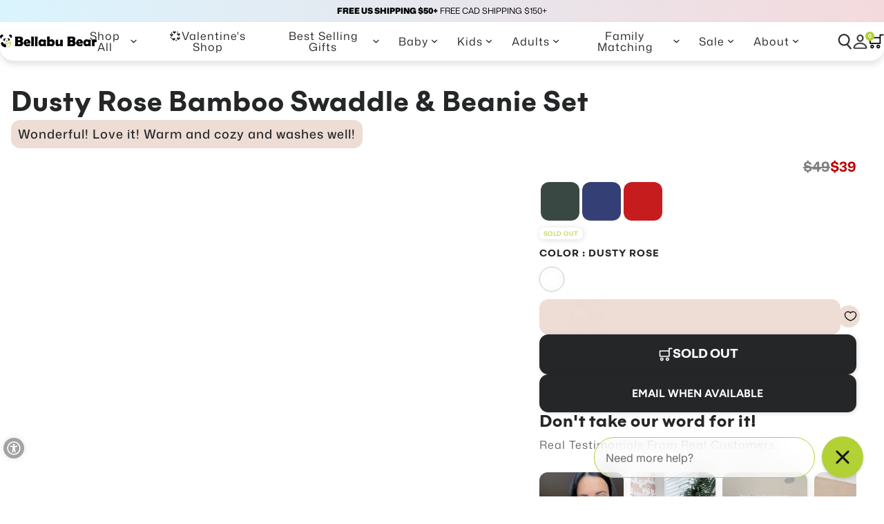

--- FILE ---
content_type: text/html; charset=utf-8
request_url: https://www.bellabubear.com/en-ca/products/dusty-rose-bamboo-swaddle-beanie-set
body_size: 118408
content:


<!doctype html>
<html
	dir="ltr"
	lang="en">
	<head>

		<script>
(function () {

    /* ===============================
       CONFIG
    =============================== */
    var TARGET_DOMAIN = "bellabubear.ae";
    var REDIRECT_URL = "https://bellabubear.ae/";
    var COOKIE_NAME = "bb_me_redirected";

    var MIDDLE_EAST_COUNTRIES = [
        "AE", "SA", "QA", "KW", "BH", "OM",
        "JO", "LB", "IL", "IQ", "IR", "YE"
    ];

    /* ===============================
       EXIT CONDITIONS
    =============================== */
    if (location.hostname.indexOf(TARGET_DOMAIN) !== -1) return;
    if (document.cookie.indexOf(COOKIE_NAME) !== -1) return;

    // Skip bots (SEO safe)
    var ua = navigator.userAgent.toLowerCase();
    if (ua.includes("bot") || ua.includes("crawler") || ua.includes("spider")) return;

    /* ===============================
       GEO-IP LOOKUP (FAST + ACCURATE)
    =============================== */
    fetch("https://ipapi.co/json/")
        .then(function (res) { return res.json(); })
        .then(function (data) {

            if (!data || !data.country_code) return;

            if (MIDDLE_EAST_COUNTRIES.includes(data.country_code)) {

                // Prevent redirect loop
                document.cookie =
                    COOKIE_NAME + "=1; path=/; max-age=31536000";

                window.location.replace(REDIRECT_URL);
            }
        })
        .catch(function () {
            // Silent fail (no disruption)
        });

})();
</script>
 
		
    
    
    
    
    
      
      
    
  
		<script src="//www.bellabubear.com/cdn/shop/files/pandectes-rules.js?v=9790633139580380653"></script>

		<!-- Fancybox JS -->
		<script
			src="https://cdn.jsdelivr.net/npm/@fancyapps/ui/dist/fancybox.umd.js"></script>

		<link rel="stylesheet" href="https://cdn.jsdelivr.net/npm/@fancyapps/ui/dist/fancybox.css">

		<link rel="canonical" href="https://bellabubear.com/">

		<script>
			!(function (d, a, p, t, r) {
				t = a.createElement(p)
				r = a.getElementsByTagName(p)[0]
				t.src =
					'https://s3.us-west-2.amazonaws.com/p2.identitygraphdata.com/e7289dd9-20d3-4131-8ca6-664b381a8155.js'
				r.parentNode.insertBefore(t, r)
			})(window, document, 'script')
		</script>

		<style>
			@import url('https://fonts.googleapis.com/css2?family=Lexend:wght@100..900&display=swap');
		</style>

		<meta charset="utf-8">
		<meta
			http-equiv="X-UA-Compatible"
			content="IE=edge,chrome=1">
		<meta
			name="viewport"
			content="width=device-width, initial-scale=1, maximum-scale=1, user-scalable=1">

		<link rel="preconnect" href="https://cdn.shopify.com" crossorigin>
		<link rel="preconnect" href="https://fonts.gstatic.com">
		<link rel="preload" href="//www.bellabubear.com/cdn/shop/t/317/assets/main.css?v=93726966123587253911765919847" as="style"><link rel="icon" type="image/png" href="//www.bellabubear.com/cdn/shop/files/Panda_Logo_32x32.png?v=1709295827"><title>
			Dreamy Dusty Rose: Convertible Footie for Sweet Slumbers
- Bellabu Bear</title>

		
			<meta
				name="description"
				content="Snuggle up in style with our Dusty Rose Bamboo Convertible Footie! Perfect for your little one&#39;s comfort and convenience, this footie offers versatility and softness in every step. Made from eco-friendly bamboo fabric, it&#39;s hypoallergenic, breathable, and irresistibly cozy. Elevate your baby&#39;s bedtime routine with this adorable essential!">
		

		<!-- header hook for Shopify plugins -->
		<script>window.performance && window.performance.mark && window.performance.mark('shopify.content_for_header.start');</script><meta name="google-site-verification" content="Umo6ssMBp_dKECRkPJSD8hqyfw49p1Z0oxbVvzodxYM">
<meta name="google-site-verification" content="2SAiFYbCdgT2rXJyA4IgpZRA96TwwRc1NMZtaz28434">
<meta id="shopify-digital-wallet" name="shopify-digital-wallet" content="/26196002/digital_wallets/dialog">
<meta name="shopify-checkout-api-token" content="8289e47bde6514a7dc6a09f501cbc5ff">
<meta id="in-context-paypal-metadata" data-shop-id="26196002" data-venmo-supported="false" data-environment="production" data-locale="en_US" data-paypal-v4="true" data-currency="CAD">
<link rel="alternate" hreflang="x-default" href="https://www.bellabubear.com/products/dusty-rose-bamboo-swaddle-beanie-set">
<link rel="alternate" hreflang="en-CA" href="https://www.bellabubear.com/en-ca/products/dusty-rose-bamboo-swaddle-beanie-set">
<link rel="alternate" hreflang="en-US" href="https://www.bellabubear.com/products/dusty-rose-bamboo-swaddle-beanie-set">
<link rel="alternate" type="application/json+oembed" href="https://www.bellabubear.com/en-ca/products/dusty-rose-bamboo-swaddle-beanie-set.oembed">
<script async="async" src="/checkouts/internal/preloads.js?locale=en-CA"></script>
<link rel="preconnect" href="https://shop.app" crossorigin="anonymous">
<script async="async" src="https://shop.app/checkouts/internal/preloads.js?locale=en-CA&shop_id=26196002" crossorigin="anonymous"></script>
<script id="apple-pay-shop-capabilities" type="application/json">{"shopId":26196002,"countryCode":"US","currencyCode":"CAD","merchantCapabilities":["supports3DS"],"merchantId":"gid:\/\/shopify\/Shop\/26196002","merchantName":"Bellabu Bear","requiredBillingContactFields":["postalAddress","email"],"requiredShippingContactFields":["postalAddress","email"],"shippingType":"shipping","supportedNetworks":["visa","masterCard","amex","discover","elo","jcb"],"total":{"type":"pending","label":"Bellabu Bear","amount":"1.00"},"shopifyPaymentsEnabled":true,"supportsSubscriptions":true}</script>
<script id="shopify-features" type="application/json">{"accessToken":"8289e47bde6514a7dc6a09f501cbc5ff","betas":["rich-media-storefront-analytics"],"domain":"www.bellabubear.com","predictiveSearch":true,"shopId":26196002,"locale":"en"}</script>
<script>var Shopify = Shopify || {};
Shopify.shop = "bellabu.myshopify.com";
Shopify.locale = "en";
Shopify.currency = {"active":"CAD","rate":"1.413906936"};
Shopify.country = "CA";
Shopify.theme = {"name":"After Christmas Theme","id":179445563676,"schema_name":"FittDesign","schema_version":"0.0.1","theme_store_id":null,"role":"main"};
Shopify.theme.handle = "null";
Shopify.theme.style = {"id":null,"handle":null};
Shopify.cdnHost = "www.bellabubear.com/cdn";
Shopify.routes = Shopify.routes || {};
Shopify.routes.root = "/en-ca/";</script>
<script type="module">!function(o){(o.Shopify=o.Shopify||{}).modules=!0}(window);</script>
<script>!function(o){function n(){var o=[];function n(){o.push(Array.prototype.slice.apply(arguments))}return n.q=o,n}var t=o.Shopify=o.Shopify||{};t.loadFeatures=n(),t.autoloadFeatures=n()}(window);</script>
<script>
  window.ShopifyPay = window.ShopifyPay || {};
  window.ShopifyPay.apiHost = "shop.app\/pay";
  window.ShopifyPay.redirectState = null;
</script>
<script id="shop-js-analytics" type="application/json">{"pageType":"product"}</script>
<script defer="defer" async type="module" src="//www.bellabubear.com/cdn/shopifycloud/shop-js/modules/v2/client.init-shop-cart-sync_BT-GjEfc.en.esm.js"></script>
<script defer="defer" async type="module" src="//www.bellabubear.com/cdn/shopifycloud/shop-js/modules/v2/chunk.common_D58fp_Oc.esm.js"></script>
<script defer="defer" async type="module" src="//www.bellabubear.com/cdn/shopifycloud/shop-js/modules/v2/chunk.modal_xMitdFEc.esm.js"></script>
<script type="module">
  await import("//www.bellabubear.com/cdn/shopifycloud/shop-js/modules/v2/client.init-shop-cart-sync_BT-GjEfc.en.esm.js");
await import("//www.bellabubear.com/cdn/shopifycloud/shop-js/modules/v2/chunk.common_D58fp_Oc.esm.js");
await import("//www.bellabubear.com/cdn/shopifycloud/shop-js/modules/v2/chunk.modal_xMitdFEc.esm.js");

  window.Shopify.SignInWithShop?.initShopCartSync?.({"fedCMEnabled":true,"windoidEnabled":true});

</script>
<script>
  window.Shopify = window.Shopify || {};
  if (!window.Shopify.featureAssets) window.Shopify.featureAssets = {};
  window.Shopify.featureAssets['shop-js'] = {"shop-cart-sync":["modules/v2/client.shop-cart-sync_DZOKe7Ll.en.esm.js","modules/v2/chunk.common_D58fp_Oc.esm.js","modules/v2/chunk.modal_xMitdFEc.esm.js"],"init-fed-cm":["modules/v2/client.init-fed-cm_B6oLuCjv.en.esm.js","modules/v2/chunk.common_D58fp_Oc.esm.js","modules/v2/chunk.modal_xMitdFEc.esm.js"],"shop-cash-offers":["modules/v2/client.shop-cash-offers_D2sdYoxE.en.esm.js","modules/v2/chunk.common_D58fp_Oc.esm.js","modules/v2/chunk.modal_xMitdFEc.esm.js"],"shop-login-button":["modules/v2/client.shop-login-button_QeVjl5Y3.en.esm.js","modules/v2/chunk.common_D58fp_Oc.esm.js","modules/v2/chunk.modal_xMitdFEc.esm.js"],"pay-button":["modules/v2/client.pay-button_DXTOsIq6.en.esm.js","modules/v2/chunk.common_D58fp_Oc.esm.js","modules/v2/chunk.modal_xMitdFEc.esm.js"],"shop-button":["modules/v2/client.shop-button_DQZHx9pm.en.esm.js","modules/v2/chunk.common_D58fp_Oc.esm.js","modules/v2/chunk.modal_xMitdFEc.esm.js"],"avatar":["modules/v2/client.avatar_BTnouDA3.en.esm.js"],"init-windoid":["modules/v2/client.init-windoid_CR1B-cfM.en.esm.js","modules/v2/chunk.common_D58fp_Oc.esm.js","modules/v2/chunk.modal_xMitdFEc.esm.js"],"init-shop-for-new-customer-accounts":["modules/v2/client.init-shop-for-new-customer-accounts_C_vY_xzh.en.esm.js","modules/v2/client.shop-login-button_QeVjl5Y3.en.esm.js","modules/v2/chunk.common_D58fp_Oc.esm.js","modules/v2/chunk.modal_xMitdFEc.esm.js"],"init-shop-email-lookup-coordinator":["modules/v2/client.init-shop-email-lookup-coordinator_BI7n9ZSv.en.esm.js","modules/v2/chunk.common_D58fp_Oc.esm.js","modules/v2/chunk.modal_xMitdFEc.esm.js"],"init-shop-cart-sync":["modules/v2/client.init-shop-cart-sync_BT-GjEfc.en.esm.js","modules/v2/chunk.common_D58fp_Oc.esm.js","modules/v2/chunk.modal_xMitdFEc.esm.js"],"shop-toast-manager":["modules/v2/client.shop-toast-manager_DiYdP3xc.en.esm.js","modules/v2/chunk.common_D58fp_Oc.esm.js","modules/v2/chunk.modal_xMitdFEc.esm.js"],"init-customer-accounts":["modules/v2/client.init-customer-accounts_D9ZNqS-Q.en.esm.js","modules/v2/client.shop-login-button_QeVjl5Y3.en.esm.js","modules/v2/chunk.common_D58fp_Oc.esm.js","modules/v2/chunk.modal_xMitdFEc.esm.js"],"init-customer-accounts-sign-up":["modules/v2/client.init-customer-accounts-sign-up_iGw4briv.en.esm.js","modules/v2/client.shop-login-button_QeVjl5Y3.en.esm.js","modules/v2/chunk.common_D58fp_Oc.esm.js","modules/v2/chunk.modal_xMitdFEc.esm.js"],"shop-follow-button":["modules/v2/client.shop-follow-button_CqMgW2wH.en.esm.js","modules/v2/chunk.common_D58fp_Oc.esm.js","modules/v2/chunk.modal_xMitdFEc.esm.js"],"checkout-modal":["modules/v2/client.checkout-modal_xHeaAweL.en.esm.js","modules/v2/chunk.common_D58fp_Oc.esm.js","modules/v2/chunk.modal_xMitdFEc.esm.js"],"shop-login":["modules/v2/client.shop-login_D91U-Q7h.en.esm.js","modules/v2/chunk.common_D58fp_Oc.esm.js","modules/v2/chunk.modal_xMitdFEc.esm.js"],"lead-capture":["modules/v2/client.lead-capture_BJmE1dJe.en.esm.js","modules/v2/chunk.common_D58fp_Oc.esm.js","modules/v2/chunk.modal_xMitdFEc.esm.js"],"payment-terms":["modules/v2/client.payment-terms_Ci9AEqFq.en.esm.js","modules/v2/chunk.common_D58fp_Oc.esm.js","modules/v2/chunk.modal_xMitdFEc.esm.js"]};
</script>
<script>(function() {
  var isLoaded = false;
  function asyncLoad() {
    if (isLoaded) return;
    isLoaded = true;
    var urls = ["https:\/\/loox.io\/widget\/NJ-aTLuOXu\/loox.1582270380520.js?shop=bellabu.myshopify.com","https:\/\/static.shareasale.com\/json\/shopify\/deduplication.js?shop=bellabu.myshopify.com","https:\/\/static.shareasale.com\/json\/shopify\/shareasale-tracking.js?sasmid=122958\u0026ssmtid=19038\u0026shop=bellabu.myshopify.com","https:\/\/services.nofraud.com\/js\/device.js?shop=bellabu.myshopify.com","https:\/\/cdn.attn.tv\/bellabubear\/dtag.js?shop=bellabu.myshopify.com","https:\/\/shopify-extension.getredo.com\/main.js?widget_id=vcvahiv3n7nomdm\u0026shop=bellabu.myshopify.com"];
    for (var i = 0; i < urls.length; i++) {
      var s = document.createElement('script');
      s.type = 'text/javascript';
      s.async = true;
      s.src = urls[i];
      var x = document.getElementsByTagName('script')[0];
      x.parentNode.insertBefore(s, x);
    }
  };
  if(window.attachEvent) {
    window.attachEvent('onload', asyncLoad);
  } else {
    window.addEventListener('load', asyncLoad, false);
  }
})();</script>
<script id="__st">var __st={"a":26196002,"offset":-28800,"reqid":"f0427266-93c8-4fdf-9a95-6b2f79374e3c-1769318845","pageurl":"www.bellabubear.com\/en-ca\/products\/dusty-rose-bamboo-swaddle-beanie-set","u":"0826a7bbd8a9","p":"product","rtyp":"product","rid":8207204974876};</script>
<script>window.ShopifyPaypalV4VisibilityTracking = true;</script>
<script id="captcha-bootstrap">!function(){'use strict';const t='contact',e='account',n='new_comment',o=[[t,t],['blogs',n],['comments',n],[t,'customer']],c=[[e,'customer_login'],[e,'guest_login'],[e,'recover_customer_password'],[e,'create_customer']],r=t=>t.map((([t,e])=>`form[action*='/${t}']:not([data-nocaptcha='true']) input[name='form_type'][value='${e}']`)).join(','),a=t=>()=>t?[...document.querySelectorAll(t)].map((t=>t.form)):[];function s(){const t=[...o],e=r(t);return a(e)}const i='password',u='form_key',d=['recaptcha-v3-token','g-recaptcha-response','h-captcha-response',i],f=()=>{try{return window.sessionStorage}catch{return}},m='__shopify_v',_=t=>t.elements[u];function p(t,e,n=!1){try{const o=window.sessionStorage,c=JSON.parse(o.getItem(e)),{data:r}=function(t){const{data:e,action:n}=t;return t[m]||n?{data:e,action:n}:{data:t,action:n}}(c);for(const[e,n]of Object.entries(r))t.elements[e]&&(t.elements[e].value=n);n&&o.removeItem(e)}catch(o){console.error('form repopulation failed',{error:o})}}const l='form_type',E='cptcha';function T(t){t.dataset[E]=!0}const w=window,h=w.document,L='Shopify',v='ce_forms',y='captcha';let A=!1;((t,e)=>{const n=(g='f06e6c50-85a8-45c8-87d0-21a2b65856fe',I='https://cdn.shopify.com/shopifycloud/storefront-forms-hcaptcha/ce_storefront_forms_captcha_hcaptcha.v1.5.2.iife.js',D={infoText:'Protected by hCaptcha',privacyText:'Privacy',termsText:'Terms'},(t,e,n)=>{const o=w[L][v],c=o.bindForm;if(c)return c(t,g,e,D).then(n);var r;o.q.push([[t,g,e,D],n]),r=I,A||(h.body.append(Object.assign(h.createElement('script'),{id:'captcha-provider',async:!0,src:r})),A=!0)});var g,I,D;w[L]=w[L]||{},w[L][v]=w[L][v]||{},w[L][v].q=[],w[L][y]=w[L][y]||{},w[L][y].protect=function(t,e){n(t,void 0,e),T(t)},Object.freeze(w[L][y]),function(t,e,n,w,h,L){const[v,y,A,g]=function(t,e,n){const i=e?o:[],u=t?c:[],d=[...i,...u],f=r(d),m=r(i),_=r(d.filter((([t,e])=>n.includes(e))));return[a(f),a(m),a(_),s()]}(w,h,L),I=t=>{const e=t.target;return e instanceof HTMLFormElement?e:e&&e.form},D=t=>v().includes(t);t.addEventListener('submit',(t=>{const e=I(t);if(!e)return;const n=D(e)&&!e.dataset.hcaptchaBound&&!e.dataset.recaptchaBound,o=_(e),c=g().includes(e)&&(!o||!o.value);(n||c)&&t.preventDefault(),c&&!n&&(function(t){try{if(!f())return;!function(t){const e=f();if(!e)return;const n=_(t);if(!n)return;const o=n.value;o&&e.removeItem(o)}(t);const e=Array.from(Array(32),(()=>Math.random().toString(36)[2])).join('');!function(t,e){_(t)||t.append(Object.assign(document.createElement('input'),{type:'hidden',name:u})),t.elements[u].value=e}(t,e),function(t,e){const n=f();if(!n)return;const o=[...t.querySelectorAll(`input[type='${i}']`)].map((({name:t})=>t)),c=[...d,...o],r={};for(const[a,s]of new FormData(t).entries())c.includes(a)||(r[a]=s);n.setItem(e,JSON.stringify({[m]:1,action:t.action,data:r}))}(t,e)}catch(e){console.error('failed to persist form',e)}}(e),e.submit())}));const S=(t,e)=>{t&&!t.dataset[E]&&(n(t,e.some((e=>e===t))),T(t))};for(const o of['focusin','change'])t.addEventListener(o,(t=>{const e=I(t);D(e)&&S(e,y())}));const B=e.get('form_key'),M=e.get(l),P=B&&M;t.addEventListener('DOMContentLoaded',(()=>{const t=y();if(P)for(const e of t)e.elements[l].value===M&&p(e,B);[...new Set([...A(),...v().filter((t=>'true'===t.dataset.shopifyCaptcha))])].forEach((e=>S(e,t)))}))}(h,new URLSearchParams(w.location.search),n,t,e,['guest_login'])})(!0,!0)}();</script>
<script integrity="sha256-4kQ18oKyAcykRKYeNunJcIwy7WH5gtpwJnB7kiuLZ1E=" data-source-attribution="shopify.loadfeatures" defer="defer" src="//www.bellabubear.com/cdn/shopifycloud/storefront/assets/storefront/load_feature-a0a9edcb.js" crossorigin="anonymous"></script>
<script crossorigin="anonymous" defer="defer" src="//www.bellabubear.com/cdn/shopifycloud/storefront/assets/shopify_pay/storefront-65b4c6d7.js?v=20250812"></script>
<script data-source-attribution="shopify.dynamic_checkout.dynamic.init">var Shopify=Shopify||{};Shopify.PaymentButton=Shopify.PaymentButton||{isStorefrontPortableWallets:!0,init:function(){window.Shopify.PaymentButton.init=function(){};var t=document.createElement("script");t.src="https://www.bellabubear.com/cdn/shopifycloud/portable-wallets/latest/portable-wallets.en.js",t.type="module",document.head.appendChild(t)}};
</script>
<script data-source-attribution="shopify.dynamic_checkout.buyer_consent">
  function portableWalletsHideBuyerConsent(e){var t=document.getElementById("shopify-buyer-consent"),n=document.getElementById("shopify-subscription-policy-button");t&&n&&(t.classList.add("hidden"),t.setAttribute("aria-hidden","true"),n.removeEventListener("click",e))}function portableWalletsShowBuyerConsent(e){var t=document.getElementById("shopify-buyer-consent"),n=document.getElementById("shopify-subscription-policy-button");t&&n&&(t.classList.remove("hidden"),t.removeAttribute("aria-hidden"),n.addEventListener("click",e))}window.Shopify?.PaymentButton&&(window.Shopify.PaymentButton.hideBuyerConsent=portableWalletsHideBuyerConsent,window.Shopify.PaymentButton.showBuyerConsent=portableWalletsShowBuyerConsent);
</script>
<script data-source-attribution="shopify.dynamic_checkout.cart.bootstrap">document.addEventListener("DOMContentLoaded",(function(){function t(){return document.querySelector("shopify-accelerated-checkout-cart, shopify-accelerated-checkout")}if(t())Shopify.PaymentButton.init();else{new MutationObserver((function(e,n){t()&&(Shopify.PaymentButton.init(),n.disconnect())})).observe(document.body,{childList:!0,subtree:!0})}}));
</script>
<link id="shopify-accelerated-checkout-styles" rel="stylesheet" media="screen" href="https://www.bellabubear.com/cdn/shopifycloud/portable-wallets/latest/accelerated-checkout-backwards-compat.css" crossorigin="anonymous">
<style id="shopify-accelerated-checkout-cart">
        #shopify-buyer-consent {
  margin-top: 1em;
  display: inline-block;
  width: 100%;
}

#shopify-buyer-consent.hidden {
  display: none;
}

#shopify-subscription-policy-button {
  background: none;
  border: none;
  padding: 0;
  text-decoration: underline;
  font-size: inherit;
  cursor: pointer;
}

#shopify-subscription-policy-button::before {
  box-shadow: none;
}

      </style>

<script>window.performance && window.performance.mark && window.performance.mark('shopify.content_for_header.end');</script>

		<link href="//www.bellabubear.com/cdn/shop/t/317/assets/custom.css?v=61861142905165247261765919847" rel="stylesheet" type="text/css" media="all" />
		<link href="//www.bellabubear.com/cdn/shop/t/317/assets/main.css?v=93726966123587253911765919847" rel="stylesheet" type="text/css" media="all" />

<style>
	
		
	   
	 
		
			
		
	   
	 
		
			

	
		
	   @font-face {
  font-family: "Mona Sans";
  font-weight: 200;
  font-style: normal;
  font-display: swap;
  src: url("//www.bellabubear.com/cdn/fonts/mona_sans/monasans_n2.27c6a0d37c97bb1b6cdcd7463e48894ad3afef1b.woff2") format("woff2"),
       url("//www.bellabubear.com/cdn/fonts/mona_sans/monasans_n2.36ac0e8e194ddbe637dc324f278c24e98fe00da4.woff") format("woff");
}

	 
		
			
		
	   @font-face {
  font-family: "Mona Sans";
  font-weight: 300;
  font-style: normal;
  font-display: swap;
  src: url("//www.bellabubear.com/cdn/fonts/mona_sans/monasans_n3.70f27614456f806ee372f1723f3e0fcd307d4269.woff2") format("woff2"),
       url("//www.bellabubear.com/cdn/fonts/mona_sans/monasans_n3.c863e2aedeb6740630b5d56bbe0527a8a07543cc.woff") format("woff");
}

	 
		
			
		
	   @font-face {
  font-family: "Mona Sans";
  font-weight: 400;
  font-style: normal;
  font-display: swap;
  src: url("//www.bellabubear.com/cdn/fonts/mona_sans/monasans_n4.cc3f184f0be0174773c72c5502453af88810902e.woff2") format("woff2"),
       url("//www.bellabubear.com/cdn/fonts/mona_sans/monasans_n4.fa36f5da9700fad1da93752dd8c5592c2878aaec.woff") format("woff");
}

	 
		
			
		
	   @font-face {
  font-family: "Mona Sans";
  font-weight: 500;
  font-style: normal;
  font-display: swap;
  src: url("//www.bellabubear.com/cdn/fonts/mona_sans/monasans_n5.5e69b6d8e5bf010a2e1e2fba04577398f960e36c.woff2") format("woff2"),
       url("//www.bellabubear.com/cdn/fonts/mona_sans/monasans_n5.4162c4dad9d4a0aa7428f4b16f853e90b4e32006.woff") format("woff");
}

	 
		
			
		
	   @font-face {
  font-family: "Mona Sans";
  font-weight: 600;
  font-style: normal;
  font-display: swap;
  src: url("//www.bellabubear.com/cdn/fonts/mona_sans/monasans_n6.5d5afd0b2b72184e5278ec54199a380a2957f340.woff2") format("woff2"),
       url("//www.bellabubear.com/cdn/fonts/mona_sans/monasans_n6.45753868d285ab3a52629bcbec5e85b7c82785b6.woff") format("woff");
}

	 
		
			
		
	   @font-face {
  font-family: "Mona Sans";
  font-weight: 700;
  font-style: normal;
  font-display: swap;
  src: url("//www.bellabubear.com/cdn/fonts/mona_sans/monasans_n7.7a174deadcf23a8eb1f5b59b4449a81c215adf52.woff2") format("woff2"),
       url("//www.bellabubear.com/cdn/fonts/mona_sans/monasans_n7.fa6a2ddc8ef9995151c1d6e9116360bce89c3e37.woff") format("woff");
}

	 
		
			
		
	   @font-face {
  font-family: "Mona Sans";
  font-weight: 800;
  font-style: normal;
  font-display: swap;
  src: url("//www.bellabubear.com/cdn/fonts/mona_sans/monasans_n8.aa993cf31f1c2e1166a3db8ce85cde57fddcf053.woff2") format("woff2"),
       url("//www.bellabubear.com/cdn/fonts/mona_sans/monasans_n8.f183cc6b0ea7e5625cfd1f0c268f78e1e4e218fb.woff") format("woff");
}

	 
		
			
		
	   @font-face {
  font-family: "Mona Sans";
  font-weight: 900;
  font-style: normal;
  font-display: swap;
  src: url("//www.bellabubear.com/cdn/fonts/mona_sans/monasans_n9.d2e646a31f6e79cd5f1c15442a269c98e7de7917.woff2") format("woff2"),
       url("//www.bellabubear.com/cdn/fonts/mona_sans/monasans_n9.40e5e1fd08ae64ba3566e77a5618bbf51d22ab31.woff") format("woff");
}

	 
		
			
@font-face {
  font-family: Figtree;
  font-weight: 400;
  font-style: normal;
  font-display: swap;
  src: url("//www.bellabubear.com/cdn/fonts/figtree/figtree_n4.3c0838aba1701047e60be6a99a1b0a40ce9b8419.woff2") format("woff2"),
       url("//www.bellabubear.com/cdn/fonts/figtree/figtree_n4.c0575d1db21fc3821f17fd6617d3dee552312137.woff") format("woff");
}

@font-face {
  font-family: Figtree;
  font-weight: 700;
  font-style: normal;
  font-display: swap;
  src: url("//www.bellabubear.com/cdn/fonts/figtree/figtree_n7.2fd9bfe01586148e644724096c9d75e8c7a90e55.woff2") format("woff2"),
       url("//www.bellabubear.com/cdn/fonts/figtree/figtree_n7.ea05de92d862f9594794ab281c4c3a67501ef5fc.woff") format("woff");
}


</style>

<script>
	window.__shopify_global_settings__ = {"heading_font":{"error":"json not allowed for this object"},"heading_font_size_scale":100,"body_font":{"error":"json not allowed for this object"},"body_font_size_scale":100,"button_font":{"error":"json not allowed for this object"},"page_width":1480,"global_border_radius":16,"product_card_aspect_ratio":"2\/3","product_card_title_font_family":{"error":"json not allowed for this object"},"product_card_title_font_size_desktop":14,"product_card_title_font_size_mobile":11,"product_card_title_font_weight":500,"enable_product_card_countdown":true,"countdown_date":"December 4, 2025","countdown_background_color":"#f1eeee","countdown_text_color":"#252627","sale_countdown_bg_color":"#bc0000","sale_countdown_text_color":"#ffffff","colors_background_color":"#ffffff","colors_wave_section_background_color":"#f9f9f9","colors_text_color":"#252627","colors_cta":"#252627","colors_cart_dot_line":"#B1D135","colors_badge_background_color":"#ffffff","colors_badge_text_color":"#b1d135","colors_sales_badge":"#bc0000","colors_sales_badge_text":"#FFFFFF","product_badge_tags":"Waitlist,glow in the dark,best seller,new,popular,","buttons_primary_bg_color":"#ffffff","buttons_secondary_bg_color":"#ffffff","colors_button_text_color":"#252627","button_border_width":2,"button_border_color":"#B1D135","button_border_radius":13,"button_box_shadow_opacity":10,"button_box_shadow_horizontal_offset":2,"button_box_shadow_vertical_offset":4,"button_box_shadow_blur_radius":10,"atc_button_bg_color":"#252627","atc_button_color":"#ffffff","atc_button_border_width":0,"atc_button_border_color":"#252627","atc_button_border_radius":0,"enable_button_animation":true,"button_animation_primary_color":"#000000","button_animation_secondary_color":"#ca0404","favicon_image":"\/\/www.bellabubear.com\/cdn\/shop\/files\/Panda_Logo.png?v=1709295827","logo":"\/\/www.bellabubear.com\/cdn\/shop\/files\/fittdesign_logoBellaBu.png?v=1705653433","mobile_logo":"\/\/www.bellabubear.com\/cdn\/shop\/files\/Bellabu_Bear_Logo_1_9b286f8e-80f5-400a-ad59-c888c6f55535.png?v=1667263797","free_shipping_bar_enabled":true,"free_shipping_bar_amount":50,"free_shipping_bar_color":"#b1d135","social_facebook_link":"https:\/\/m.facebook.com\/bellabubear","social_instagram_link":"https:\/\/www.instagram.com\/bellabubear","social_pinterest_link":"https:\/\/www.pinterest.com\/bellabubear","social_tiktok_link":"https:\/\/www.tiktok.com\/@bellabubear","social_twitter_link":"","social_youtube_link":"https:\/\/www.youtube.com\/channel\/UCIsn1JAKslI-gjPFoogFAoQ","localization_enabled":true,"cart_reminder_enabled":false,"cookies_banner_title":"We care about your privacy","cookies_banner_content":"\u003cp\u003eWe use cookies and tracking to give you the best possible experience in the online store. \u003ca href='\/policies\/privacy'\u003ePrivacy Statment.\u003c\/a\u003e\u003c\/p\u003e","product_page_countdown_enabled":true,"product_page_countdown_cutoff_time":"15:00","product_page_countdown_pre_text":"Order within the next","product_page_countdown_post_text":"and will ship today","skip_cart_enabled":true,"falling_image_1":null,"falling_image_2":null,"falling_speed":5,"falling_opacity":95,"falling_size":40,"falling_stop_timer":20,"background_color":"#ffffff","page_transition_enabled":false,"page_transition_background_color":"#ffffff","page_transition_text":"Loading...","page_transition_text_color":"#ffffff","checkout_logo_image":null,"checkout_logo_position":"left","checkout_logo_size":"medium","checkout_body_background_color":"#fff","checkout_input_background_color_mode":"white","checkout_sidebar_background_color":"#fafafa","checkout_heading_font":"-apple-system, BlinkMacSystemFont, 'Segoe UI', Roboto, Helvetica, Arial, sans-serif, 'Apple Color Emoji', 'Segoe UI Emoji', 'Segoe UI Symbol'","checkout_body_font":"-apple-system, BlinkMacSystemFont, 'Segoe UI', Roboto, Helvetica, Arial, sans-serif, 'Apple Color Emoji', 'Segoe UI Emoji', 'Segoe UI Symbol'","checkout_accent_color":"#000000","checkout_button_color":"#000000","checkout_error_color":"#e22120","colors_header_text_color":"#646464","colors_secondary_color":"#B1D135","colors_accent_1":"#d5d5d5","colors_accent_2":"#d5d5d5","page-width":1400,"cart_reminder_enable":false,"customer_layout":"customer_area"}
	window.__shopify_global_request__ = {
		page_type: "product",
		locale: {
			iso_code: "en"
		}
	}

	window.__shopify_global_cart__ = {"note":null,"attributes":{},"original_total_price":0,"total_price":0,"total_discount":0,"total_weight":0.0,"item_count":0,"items":[],"requires_shipping":false,"currency":"CAD","items_subtotal_price":0,"cart_level_discount_applications":[],"checkout_charge_amount":0}

	window.__shopify_global_routes__ = {
		root_url: "\/en-ca",
		cart_url: "\/en-ca\/cart",
		account_url: "\/en-ca\/account"
	}

	window.__shopify_global_shop__ = {
		url: "https://www.bellabubear.com",
		shop_name: "Bellabu Bear",
		isUserLoggedIn: false,
		customer_accounts_enabled: true,
		currency: "USD",
		money_with_currency_format: "${{amount}} CAD",
		money_format: "${{amount}}",
	}

	window.__locales__ = {

		password: {
			time:{
				days: "DAYS",
				hours: "HRS",
				minutes: "MINS",
				seconds: "SECS",
			},
		},
		myAccount: "Account",

		products: {
			product: {
				addToCartBtn: "Add to Cart",
				soldoutBtn: "Sold Out",
				description: "Description",
				size_guide: "Size Guide",
			},
			general: {
				sale: "Sale",
				double_tap_to_zoom: "Double tap to zoom",
				swipe_to_view_more: "Swipe to view more",
			}
		},

		slideoutCart: {
			addedToCart: "Added to Cart",
			checkout: "Checkout",
			view_cart_and_checkout: "View Cart \u0026amp; Checkout",
			total: "Total",
			shop: "Shop",
			cartEmpty: "Your cart is currently empty.",
			leaveNote: "Leave a note with your order"
		},

		collections: {
			general: {
				items: "Items",
			},
			filter: {
				sort_and_filter: "Sort \u0026amp; Filter",
				clear: "Clear",
				clear_all: "Clear All",
				clear_filters: "Clear Filters",
				reset: "Reset",
				active_filters: "Active Filters",
				no_products_found: "No products found...",
				load_more: "Load More",
				close: "Close",
				filters: "Filters",
				products: "Products",
				results: "Results",
				selected: "Selected",
			},
			sorting: {
				title: "Sort by",
				featured: "Featured",
				manual: "Manual",
				"best-selling": "Best Selling",
				"title-ascending": "Alphabetically, A-Z",
				"title-descending": "Alphabetically, Z-A",
				"price-ascending": "Price: Low-High",
				"price-descending": "Price: High-Low",
				"created-descending": "Date, new to old",
				"created-ascending": "Date, old to new"
			}
		},
		cart: {
			general: {
				empty: "Your cart is currently empty.",
				title: "My Cart",
				savings: "Total Savings",
				selectAllOptions: "Select Your Size",
				selectSize: "Select Size",
				shop: "Shop",
				select: "Select",
			}
		},

		customer: {
			login: {
				title: "Login",
			},
			register: {
				title: "Create Account",
			},
			account: {
				title: "Account",
				hello: "Hello",
				account_details: "Account details",
				name: "Name",
				email: "Email",
				my_orders: "My Orders",
				make_your_first_order: "Make your first order",
				you_have_not_placed_any_orders_yet: "You have not placed any orders yet",
				actions: "Actions",
				back_to_shop: "Back to Shop",
				logout: "Logout",
				address_book: "Address Book",
				add_new_address: "Add New Address",
				no_addresses_found_yet: "No addresses found yet",
				address: "Address",
				delete: "Delete",
				edit: "Edit",
				new_form: "New Form",
				edit_form: "Edit Form",
				submit: "Submit",
				addresses: "Addresses",
				dashboard: "Dashboard",
			},
			addresses: {
				first_name: "First Name",
				last_name: "Last Name",
				company: "Company",
				address1: "Address1",
				address2: "Address2",
				city: "City",
				country: "Country",
				phone: "Phone",
				zip: "Postal\/Zip Code",
			},
			orders: {
				title: "Order History",
				order_number: "Order",
				date: "Date",
				payment_status: "Payment Status",
				total: "Total",
				none: "You haven\u0026#39;t placed any orders yet.",
				fulfillment_status: "Fulfillment Status",
				details: "Details",
			},
			order: {
				title: "Order",
				date: "Placed on",
				product: "Product",
				price: "Price",
				quantity: "Quantity",
				total: "Total",
				subtotal: "Subtotal",
				shipping: "Shipping",
				tax: "Tax",
			}
		},

		general: {
			search: {
				"no_results": "No results found",
	     		"title": "Search our store",
				"results_for": "Results for",
				"placeholder": "SEARCH",
				"submit": "Search",
				"view_all_results": "View all results",
			},

			localization:{
				site_preference: "Site Preference",
				select_your_country: "Select your country",
				select_your_language: "Select your language",
				save: "Save",
				cancel: "Cancel",
			},

			cart_reminder: {
				notification_title: "Don\u0026#39;t Miss Out!",
				notification_link: "Finish Your Purchase"
			},
			forms:{
				error: "Error",
			}
		},

		custom: {you_might_also_like: "You\u0026#39;ll love these",
		},

		cookies: {
			decline: "Decline",
			accept: "Accept"
		}
	}
</script>











<style>
	
	@font-face {
  font-family: "Mona Sans";
  font-weight: 400;
  font-style: normal;
  font-display: swap;
  src: url("//www.bellabubear.com/cdn/fonts/mona_sans/monasans_n4.cc3f184f0be0174773c72c5502453af88810902e.woff2") format("woff2"),
       url("//www.bellabubear.com/cdn/fonts/mona_sans/monasans_n4.fa36f5da9700fad1da93752dd8c5592c2878aaec.woff") format("woff");
}

	@font-face {
  font-family: Figtree;
  font-weight: 700;
  font-style: normal;
  font-display: swap;
  src: url("//www.bellabubear.com/cdn/fonts/figtree/figtree_n7.2fd9bfe01586148e644724096c9d75e8c7a90e55.woff2") format("woff2"),
       url("//www.bellabubear.com/cdn/fonts/figtree/figtree_n7.ea05de92d862f9594794ab281c4c3a67501ef5fc.woff") format("woff");
}

	

	:root {--heading-font-family: ;
	   --heading-font-weight: ;
	   --heading-font-style: normal;
	   --heading-font-size-scale: 1.0;
	   --body-font-family: "Mona Sans";
	   --body-font-weight: 300;
	   --body-font-style: normal;
	   --body-font-size-scale: 1.0;
		--button-font-family: Figtree;
		--button-font-weight: 700;--product-card-aspect-ratio: 2/3;
		--product-card-title-font-family: ;
		--product-card-title-font-size-desktop: 14px;
		--product-card-title-font-size-mobile: 11px;
		--product-card-title-font-weight: 500;
		--product-card-countdown-background-color: #f1eeee;
		--product-card-countdown-text-color: #252627;
		--product-card-countdown-sale-background-color: #bc0000;
		--product-card-countdown-sale-text-color: #ffffff;--page-width: 1480px;
	   --global-border-radius: 16px;--bg-color: #ffffff;
		--wave-section-background-color: #f9f9f9;
	   --text-color: #252627;
	   --color-cta: #252627;
		--color-dot-line: #B1D135;
		--product-badge-background-color: #ffffff;
		--product-badge-text-color: #b1d135;
		--product-sale-price-bg-color: #bc0000;
		--product-sale-price-text-color: #FFFFFF;--button-bg-color: #ffffff;
		--button-secondary-bg-color: #ffffff;
	   --button-text-color: #252627;
	   --button-border-width: 2px;
	   --button-border-color: #B1D135;
	   --button-border-radius: 13px;
	   --button-box-shadow-opacity: 0.1;
	   --button-box-shadow-horizontal-offset: 2px;
	   --button-box-shadow-vertical-offset: 4px;
	   --button-box-shadow-blur-radius: 10px;--atc-button-bg-color: #252627;
		--atc-button-color: #ffffff;
	   --atc-button-border-width: 0px;
	   --atc-button-border-color: #252627;
	   --atc-button-border-radius: #252627px;
	}/**/
</style>



	<style>
		:root {
			--button-animation-primary-color: #000000;
			--button-animation-secondary-color: #ca0404;
		}
	</style>


<style>
	@font-face {
		font-family: flink;
		src: url(//www.bellabubear.com/cdn/shop/t/317/assets/Flink-ExtraBold.ttf?v=11482631180117135191765919847);
	}
	@font-face {
		font-family: Inter-Bold;
		font-weight: bold;
		src: url(//www.bellabubear.com/cdn/shop/t/317/assets/Inter-Bold.otf?v=138160061993060522871765919847);
	}
</style>







<style>
	:root {--heading-font-family: flink;
	   --heading-font-weight: normal;
	   --body-font-family: "Mona Sans", system-ui, Arial, Noto Sans, sans-serif;
	   --body-font-weight: 400;
	}
</style>




		<!-- "snippets/shogun-head.liquid" was not rendered, the associated app was uninstalled -->

		<!-- Google tag (gtag.js) -->
		<script
			async
			src="https://www.googletagmanager.com/gtag/js?id=G-88ZWE417EY"></script>
		<script>
			window.dataLayer = window.dataLayer || []
			function gtag() {
				dataLayer.push(arguments)
			}
			gtag('js', new Date())

			gtag('config', 'G-88ZWE417EY')
		</script>

		<!-- LP Google Ads Tag Tracking START -->
		<script
			async
			src="https://www.googletagmanager.com/gtag/js?id=AW-711463345"></script>
		<script>
			window.dataLayer = window.dataLayer || []
			function gtag() {
				dataLayer.push(arguments)
			}
			gtag('js', new Date())
			gtag('config', 'AW-711463345')
		</script>
		<!-- LP Google Ads Tag Tracking END -->

		<meta
	property="og:site_name"
	content="Bellabu Bear">
<meta
	property="og:url"
	content="https://www.bellabubear.com/en-ca/products/dusty-rose-bamboo-swaddle-beanie-set">
<meta
	property="og:title"
	content="Dusty Rose Bamboo Swaddle &amp; Beanie Set">
<meta
	property="og:type"
	content="product">
<meta
	property="og:description"
	content="Snuggle up in style with our Dusty Rose Bamboo Convertible Footie! Perfect for your little one&#39;s comfort and convenience, this footie offers versatility and softness in every step. Made from eco-friendly bamboo fabric, it&#39;s hypoallergenic, breathable, and irresistibly cozy. Elevate your baby&#39;s bedtime routine with this adorable essential!"><meta
		property="og:image"
		content="http://www.bellabubear.com/cdn/shop/files/Dusty-Rose_5195dd00-5cc6-4a37-a03c-2d72eea44689.jpg?v=1762440012">
	<meta
		property="og:image:secure_url"
		content="https://www.bellabubear.com/cdn/shop/files/Dusty-Rose_5195dd00-5cc6-4a37-a03c-2d72eea44689.jpg?v=1762440012">
	<meta
		property="og:image:width"
		content="4050">
	<meta
		property="og:image:height"
		content="4050"><meta
	name="twitter:site"
	content="@">
<meta
	name="twitter:card"
	content="summary_large_image">
<meta
	name="twitter:title"
	content="Dusty Rose Bamboo Swaddle & Beanie Set">
<meta
	name="twitter:description"
	content="Snuggle up in style with our Dusty Rose Bamboo Convertible Footie! Perfect for your little one&#39;s comfort and convenience, this footie offers versatility and softness in every step. Made from eco-friendly bamboo fabric, it&#39;s hypoallergenic, breathable, and irresistibly cozy. Elevate your baby&#39;s bedtime routine with this adorable essential!">


		<!-- Google Webmaster Tools Site Verification -->
		<meta
			name="google-site-verification"
			content="i0cEdpBbgdrnAJAJvIisPXX30bhwiU8rWyhCHUP8KiI">

		<script type="text/javascript">
			;(function (c, l, a, r, i, t, y) {
				c[a] =
					c[a] ||
					function () {
						;(c[a].q = c[a].q || []).push(arguments)
					}
				t = l.createElement(r)
				t.async = 1
				t.src = 'https://www.clarity.ms/tag/' + i
				y = l.getElementsByTagName(r)[0]
				y.parentNode.insertBefore(t, y)
			})(window, document, 'clarity', 'script', 'sba0tawb0w')
		</script>
	<!-- BEGIN app block: shopify://apps/pandectes-gdpr/blocks/banner/58c0baa2-6cc1-480c-9ea6-38d6d559556a -->
  
    
      <!-- TCF is active, scripts are loaded above -->
      
        <script>
          if (!window.PandectesRulesSettings) {
            window.PandectesRulesSettings = {"store":{"id":26196002,"adminMode":false,"headless":false,"storefrontRootDomain":"","checkoutRootDomain":"","storefrontAccessToken":""},"banner":{"revokableTrigger":false,"cookiesBlockedByDefault":"0","hybridStrict":false,"isActive":true},"geolocation":{"auOnly":false,"brOnly":false,"caOnly":false,"chOnly":false,"euOnly":false,"jpOnly":false,"nzOnly":false,"thOnly":false,"zaOnly":false,"canadaOnly":false,"globalVisibility":true},"blocker":{"isActive":false,"googleConsentMode":{"isActive":false,"id":"","analyticsId":"","adwordsId":"","adStorageCategory":4,"analyticsStorageCategory":2,"functionalityStorageCategory":1,"personalizationStorageCategory":1,"securityStorageCategory":0,"customEvent":false,"redactData":false,"urlPassthrough":false,"dataLayerProperty":"dataLayer","waitForUpdate":0,"useNativeChannel":false},"facebookPixel":{"isActive":false,"id":"","ldu":false},"microsoft":{"isActive":false,"uetTags":""},"rakuten":{"isActive":false,"cmp":false,"ccpa":false},"gpcIsActive":false,"klaviyoIsActive":false,"defaultBlocked":0,"patterns":{"whiteList":[],"blackList":{"1":[],"2":[],"4":[],"8":[]},"iframesWhiteList":[],"iframesBlackList":{"1":[],"2":[],"4":[],"8":[]},"beaconsWhiteList":[],"beaconsBlackList":{"1":[],"2":[],"4":[],"8":[]}}}};
            const rulesScript = document.createElement('script');
            window.PandectesRulesSettings.auto = true;
            rulesScript.src = "https://cdn.shopify.com/extensions/019bed03-b206-7ab3-9c8b-20b884e5903f/gdpr-243/assets/pandectes-rules.js";
            const firstChild = document.head.firstChild;
            document.head.insertBefore(rulesScript, firstChild);
          }
        </script>
      
      <script>
        
          window.PandectesSettings = {"store":{"id":26196002,"plan":"premium","theme":"[upnova 2] bellabubear-final-zoom-fiz-with...","primaryLocale":"en","adminMode":false,"headless":false,"storefrontRootDomain":"","checkoutRootDomain":"","storefrontAccessToken":""},"tsPublished":1747067797,"declaration":{"showType":true,"showPurpose":false,"showProvider":false,"declIntroText":"We use cookies to optimize website functionality, analyze the performance, and provide personalized experience to you. Some cookies are essential to make the website operate and function correctly. Those cookies cannot be disabled. In this window you can manage your preference of cookies.","showDateGenerated":true},"language":{"unpublished":[],"languageMode":"Single","fallbackLanguage":"en","languageDetection":"browser","languagesSupported":[]},"texts":{"managed":{"headerText":{"en":"We respect your privacy"},"consentText":{"en":"This website uses cookies to ensure you get the best experience."},"linkText":{"en":"Learn more"},"imprintText":{"en":"Imprint"},"googleLinkText":{"en":"Google's Privacy Terms"},"allowButtonText":{"en":"Accept"},"denyButtonText":{"en":"Decline"},"dismissButtonText":{"en":"Ok"},"leaveSiteButtonText":{"en":"Leave this site"},"preferencesButtonText":{"en":"Preferences"},"cookiePolicyText":{"en":"Cookie policy"},"preferencesPopupTitleText":{"en":"Manage consent preferences"},"preferencesPopupIntroText":{"en":"We use cookies to optimize website functionality, analyze the performance, and provide personalized experience to you. Some cookies are essential to make the website operate and function correctly. Those cookies cannot be disabled. In this window you can manage your preference of cookies."},"preferencesPopupSaveButtonText":{"en":"Save preferences"},"preferencesPopupCloseButtonText":{"en":"Close"},"preferencesPopupAcceptAllButtonText":{"en":"Accept all"},"preferencesPopupRejectAllButtonText":{"en":"Reject all"},"cookiesDetailsText":{"en":"Cookies details"},"preferencesPopupAlwaysAllowedText":{"en":"Always allowed"},"accessSectionParagraphText":{"en":"You have the right to request access to your data at any time."},"accessSectionTitleText":{"en":"Data portability"},"accessSectionAccountInfoActionText":{"en":"Personal data"},"accessSectionDownloadReportActionText":{"en":"Request export"},"accessSectionGDPRRequestsActionText":{"en":"Data subject requests"},"accessSectionOrdersRecordsActionText":{"en":"Orders"},"rectificationSectionParagraphText":{"en":"You have the right to request your data to be updated whenever you think it is appropriate."},"rectificationSectionTitleText":{"en":"Data Rectification"},"rectificationCommentPlaceholder":{"en":"Describe what you want to be updated"},"rectificationCommentValidationError":{"en":"Comment is required"},"rectificationSectionEditAccountActionText":{"en":"Request an update"},"erasureSectionTitleText":{"en":"Right to be forgotten"},"erasureSectionParagraphText":{"en":"You have the right to ask all your data to be erased. After that, you will no longer be able to access your account."},"erasureSectionRequestDeletionActionText":{"en":"Request personal data deletion"},"consentDate":{"en":"Consent date"},"consentId":{"en":"Consent ID"},"consentSectionChangeConsentActionText":{"en":"Change consent preference"},"consentSectionConsentedText":{"en":"You consented to the cookies policy of this website on"},"consentSectionNoConsentText":{"en":"You have not consented to the cookies policy of this website."},"consentSectionTitleText":{"en":"Your cookie consent"},"consentStatus":{"en":"Consent preference"},"confirmationFailureMessage":{"en":"Your request was not verified. Please try again and if problem persists, contact store owner for assistance"},"confirmationFailureTitle":{"en":"A problem occurred"},"confirmationSuccessMessage":{"en":"We will soon get back to you as to your request."},"confirmationSuccessTitle":{"en":"Your request is verified"},"guestsSupportEmailFailureMessage":{"en":"Your request was not submitted. Please try again and if problem persists, contact store owner for assistance."},"guestsSupportEmailFailureTitle":{"en":"A problem occurred"},"guestsSupportEmailPlaceholder":{"en":"E-mail address"},"guestsSupportEmailSuccessMessage":{"en":"If you are registered as a customer of this store, you will soon receive an email with instructions on how to proceed."},"guestsSupportEmailSuccessTitle":{"en":"Thank you for your request"},"guestsSupportEmailValidationError":{"en":"Email is not valid"},"guestsSupportInfoText":{"en":"Please login with your customer account to further proceed."},"submitButton":{"en":"Submit"},"submittingButton":{"en":"Submitting..."},"cancelButton":{"en":"Cancel"},"declIntroText":{"en":"We use cookies to optimize website functionality, analyze the performance, and provide personalized experience to you. Some cookies are essential to make the website operate and function correctly. Those cookies cannot be disabled. In this window you can manage your preference of cookies."},"declName":{"en":"Name"},"declPurpose":{"en":"Purpose"},"declType":{"en":"Type"},"declRetention":{"en":"Retention"},"declProvider":{"en":"Provider"},"declFirstParty":{"en":"First-party"},"declThirdParty":{"en":"Third-party"},"declSeconds":{"en":"seconds"},"declMinutes":{"en":"minutes"},"declHours":{"en":"hours"},"declDays":{"en":"days"},"declMonths":{"en":"months"},"declYears":{"en":"years"},"declSession":{"en":"Session"},"declDomain":{"en":"Domain"},"declPath":{"en":"Path"}},"categories":{"strictlyNecessaryCookiesTitleText":{"en":"Strictly necessary cookies"},"strictlyNecessaryCookiesDescriptionText":{"en":"These cookies are essential in order to enable you to move around the website and use its features, such as accessing secure areas of the website. The website cannot function properly without these cookies."},"functionalityCookiesTitleText":{"en":"Functional cookies"},"functionalityCookiesDescriptionText":{"en":"These cookies enable the site to provide enhanced functionality and personalisation. They may be set by us or by third party providers whose services we have added to our pages. If you do not allow these cookies then some or all of these services may not function properly."},"performanceCookiesTitleText":{"en":"Performance cookies"},"performanceCookiesDescriptionText":{"en":"These cookies enable us to monitor and improve the performance of our website. For example, they allow us to count visits, identify traffic sources and see which parts of the site are most popular."},"targetingCookiesTitleText":{"en":"Targeting cookies"},"targetingCookiesDescriptionText":{"en":"These cookies may be set through our site by our advertising partners. They may be used by those companies to build a profile of your interests and show you relevant adverts on other sites.    They do not store directly personal information, but are based on uniquely identifying your browser and internet device. If you do not allow these cookies, you will experience less targeted advertising."},"unclassifiedCookiesTitleText":{"en":"Unclassified cookies"},"unclassifiedCookiesDescriptionText":{"en":"Unclassified cookies are cookies that we are in the process of classifying, together with the providers of individual cookies."}},"auto":{}},"library":{"previewMode":false,"fadeInTimeout":0,"defaultBlocked":0,"showLink":true,"showImprintLink":false,"showGoogleLink":false,"enabled":true,"cookie":{"expiryDays":365,"secure":true,"domain":""},"dismissOnScroll":false,"dismissOnWindowClick":false,"dismissOnTimeout":false,"palette":{"popup":{"background":"#F9F9F9","backgroundForCalculations":{"a":1,"b":249,"g":249,"r":249},"text":"#000000"},"button":{"background":"transparent","backgroundForCalculations":{"a":1,"b":255,"g":255,"r":255},"text":"#000000","textForCalculation":{"a":1,"b":0,"g":0,"r":0},"border":"#000000"}},"content":{"href":"https://bellabu.myshopify.com/policies/privacy-policy","imprintHref":"/","close":"&#10005;","target":"","logo":""},"window":"<div role=\"dialog\" aria-live=\"polite\" aria-label=\"cookieconsent\" aria-describedby=\"cookieconsent:desc\" id=\"pandectes-banner\" class=\"cc-window-wrapper cc-bottom-wrapper\"><div class=\"pd-cookie-banner-window cc-window {{classes}}\"><!--googleoff: all-->{{children}}<!--googleon: all--></div></div>","compliance":{"custom":"<div class=\"cc-compliance cc-highlight\">{{preferences}}{{allow}}</div>"},"type":"custom","layouts":{"basic":"{{messagelink}}{{compliance}}{{close}}"},"position":"bottom","theme":"wired","revokable":false,"animateRevokable":false,"revokableReset":false,"revokableLogoUrl":"https://bellabu.myshopify.com/cdn/shop/files/pandectes-reopen-logo.png","revokablePlacement":"bottom-left","revokableMarginHorizontal":15,"revokableMarginVertical":15,"static":false,"autoAttach":true,"hasTransition":true,"blacklistPage":[""],"elements":{"close":"<button aria-label=\"dismiss cookie message\" type=\"button\" tabindex=\"0\" class=\"cc-close\">{{close}}</button>","dismiss":"<button aria-label=\"dismiss cookie message\" type=\"button\" tabindex=\"0\" class=\"cc-btn cc-btn-decision cc-dismiss\">{{dismiss}}</button>","allow":"<button aria-label=\"allow cookies\" type=\"button\" tabindex=\"0\" class=\"cc-btn cc-btn-decision cc-allow\">{{allow}}</button>","deny":"<button aria-label=\"deny cookies\" type=\"button\" tabindex=\"0\" class=\"cc-btn cc-btn-decision cc-deny\">{{deny}}</button>","preferences":"<button aria-label=\"settings cookies\" tabindex=\"0\" type=\"button\" class=\"cc-btn cc-settings\" onclick=\"Pandectes.fn.openPreferences()\">{{preferences}}</button>"}},"geolocation":{"auOnly":false,"brOnly":false,"caOnly":false,"chOnly":false,"euOnly":false,"jpOnly":false,"nzOnly":false,"thOnly":false,"zaOnly":false,"canadaOnly":false,"globalVisibility":true},"dsr":{"guestsSupport":false,"accessSectionDownloadReportAuto":false},"banner":{"resetTs":1736811582,"extraCss":"        .cc-banner-logo {max-width: 24em!important;}    @media(min-width: 768px) {.cc-window.cc-floating{max-width: 24em!important;width: 24em!important;}}    .cc-message, .pd-cookie-banner-window .cc-header, .cc-logo {text-align: left}    .cc-window-wrapper{z-index: 2147483647;}    .cc-window{z-index: 2147483647;font-family: inherit;}    .pd-cookie-banner-window .cc-header{font-family: inherit;}    .pd-cp-ui{font-family: inherit; background-color: #F9F9F9;color:#000000;}    button.pd-cp-btn, a.pd-cp-btn{}    input + .pd-cp-preferences-slider{background-color: rgba(0, 0, 0, 0.3)}    .pd-cp-scrolling-section::-webkit-scrollbar{background-color: rgba(0, 0, 0, 0.3)}    input:checked + .pd-cp-preferences-slider{background-color: rgba(0, 0, 0, 1)}    .pd-cp-scrolling-section::-webkit-scrollbar-thumb {background-color: rgba(0, 0, 0, 1)}    .pd-cp-ui-close{color:#000000;}    .pd-cp-preferences-slider:before{background-color: #F9F9F9}    .pd-cp-title:before {border-color: #000000!important}    .pd-cp-preferences-slider{background-color:#000000}    .pd-cp-toggle{color:#000000!important}    @media(max-width:699px) {.pd-cp-ui-close-top svg {fill: #000000}}    .pd-cp-toggle:hover,.pd-cp-toggle:visited,.pd-cp-toggle:active{color:#000000!important}    .pd-cookie-banner-window {box-shadow: 0 0 18px rgb(0 0 0 / 20%);}  .pd-cookie-banner-window{border-radius: 20px !important;}.cc-close {    top: 1em;    right: 1em;    }","customJavascript":{"useButtons":true},"showPoweredBy":false,"logoHeight":40,"revokableTrigger":false,"hybridStrict":false,"cookiesBlockedByDefault":"0","isActive":true,"implicitSavePreferences":false,"cookieIcon":true,"blockBots":false,"showCookiesDetails":true,"hasTransition":true,"blockingPage":false,"showOnlyLandingPage":false,"leaveSiteUrl":"https://www.google.com","linkRespectStoreLang":false},"cookies":{"0":[{"name":"secure_customer_sig","type":"http","domain":"bellabubear.com","path":"/","provider":"Shopify","firstParty":true,"retention":"1 year(s)","expires":1,"unit":"declYears","purpose":{"en":"Used to identify a user after they sign into a shop as a customer so they do not need to log in again."}},{"name":"localization","type":"http","domain":"bellabubear.com","path":"/","provider":"Shopify","firstParty":true,"retention":"1 year(s)","expires":1,"unit":"declYears","purpose":{"en":"Used to localize the cart to the correct country."}},{"name":"cart_currency","type":"http","domain":"bellabubear.com","path":"/","provider":"Shopify","firstParty":true,"retention":"2 week(s)","expires":2,"unit":"declWeeks","purpose":{"en":"Used after a checkout is completed to initialize a new empty cart with the same currency as the one just used."}},{"name":"_tracking_consent","type":"http","domain":".bellabubear.com","path":"/","provider":"Shopify","firstParty":true,"retention":"1 year(s)","expires":1,"unit":"declYears","purpose":{"en":"Used to store a user's preferences if a merchant has set up privacy rules in the visitor's region."}},{"name":"shopify_pay_redirect","type":"http","domain":"bellabubear.com","path":"/","provider":"Shopify","firstParty":true,"retention":"1 hour(s)","expires":1,"unit":"declHours","purpose":{"en":"Used to accelerate the checkout process when the buyer has a Shop Pay account."}},{"name":"cart","type":"http","domain":"bellabubear.com","path":"/","provider":"Shopify","firstParty":true,"retention":"1 month(s)","expires":1,"unit":"declMonths","purpose":{"en":"Contains information related to the user's cart."}},{"name":"cart_ts","type":"http","domain":"bellabubear.com","path":"/","provider":"Shopify","firstParty":true,"retention":"1 month(s)","expires":1,"unit":"declMonths","purpose":{"en":"Used in connection with checkout."}},{"name":"cart_sig","type":"http","domain":"bellabubear.com","path":"/","provider":"Shopify","firstParty":true,"retention":"1 month(s)","expires":1,"unit":"declMonths","purpose":{"en":"A hash of the contents of a cart. This is used to verify the integrity of the cart and to ensure performance of some cart operations."}},{"name":"keep_alive","type":"http","domain":"bellabubear.com","path":"/","provider":"Shopify","firstParty":true,"retention":"30 minute(s)","expires":30,"unit":"declMinutes","purpose":{"en":"Used when international domain redirection is enabled to determine if a request is the first one of a session."}}],"1":[],"2":[{"name":"_ga","type":"http","domain":".bellabubear.com","path":"/","provider":"Google","firstParty":true,"retention":"1 year(s)","expires":1,"unit":"declYears","purpose":{"en":"Cookie is set by Google Analytics with unknown functionality"}},{"name":"__attentive_id","type":"http","domain":"bellabubear.com","path":"/","provider":"Attentive","firstParty":true,"retention":"1 year(s)","expires":1,"unit":"declYears","purpose":{"en":"Used by attentive sms services."}},{"name":"_attn_","type":"http","domain":"bellabubear.com","path":"/","provider":"Attentive","firstParty":true,"retention":"1 year(s)","expires":1,"unit":"declYears","purpose":{"en":"Used by attentive sms services."}},{"name":"__attentive_cco","type":"http","domain":"bellabubear.com","path":"/","provider":"Attentive","firstParty":true,"retention":"1 year(s)","expires":1,"unit":"declYears","purpose":{"en":"Used by attentive sms services."}},{"name":"__attentive_pv","type":"http","domain":"bellabubear.com","path":"/","provider":"Attentive","firstParty":true,"retention":"30 minute(s)","expires":30,"unit":"declMinutes","purpose":{"en":"Used by attentive sms services."}},{"name":"__attentive_ss_referrer","type":"http","domain":"bellabubear.com","path":"/","provider":"Attentive","firstParty":true,"retention":"30 minute(s)","expires":30,"unit":"declMinutes","purpose":{"en":"Used by attentive sms services."}},{"name":"__attentive_dv","type":"http","domain":"bellabubear.com","path":"/","provider":"Attentive","firstParty":true,"retention":"1 day(s)","expires":1,"unit":"declDays","purpose":{"en":"Used by attentive sms services."}},{"name":"_ga_88ZWE417EY","type":"http","domain":".bellabubear.com","path":"/","provider":"Google","firstParty":true,"retention":"1 year(s)","expires":1,"unit":"declYears","purpose":{"en":""}}],"4":[{"name":"_gcl_au","type":"http","domain":".bellabubear.com","path":"/","provider":"Google","firstParty":true,"retention":"3 month(s)","expires":3,"unit":"declMonths","purpose":{"en":"Cookie is placed by Google Tag Manager to track conversions."}},{"name":"_fbp","type":"http","domain":".bellabubear.com","path":"/","provider":"Facebook","firstParty":true,"retention":"3 month(s)","expires":3,"unit":"declMonths","purpose":{"en":"Cookie is placed by Facebook to track visits across websites."}},{"name":"omnisendSessionID","type":"http","domain":".bellabubear.com","path":"/","provider":"Omnisend","firstParty":true,"retention":"30 minute(s)","expires":30,"unit":"declMinutes","purpose":{"en":"Used to identify a session of an anonymous contact or a contact."}},{"name":"soundestID","type":"http","domain":".bellabubear.com","path":"/","provider":"Omnisend","firstParty":true,"retention":"Session","expires":-55,"unit":"declYears","purpose":{"en":"Used to identify an anonymous contact."}},{"name":"lastExternalReferrer","type":"html_local","domain":"https://bellabubear.com","path":"/","provider":"Facebook","firstParty":true,"retention":"Local Storage","expires":1,"unit":"declYears","purpose":{"en":"Detects how the user reached the website by registering their last URL-address."}},{"name":"lastExternalReferrerTime","type":"html_local","domain":"https://bellabubear.com","path":"/","provider":"Facebook","firstParty":true,"retention":"Local Storage","expires":1,"unit":"declYears","purpose":{"en":"Contains the timestamp of the last update of the lastExternalReferrer cookie."}}],"8":[{"name":"_attn_","type":"html_session","domain":"https://bellabubear.com","path":"/","provider":"Unknown","firstParty":true,"retention":"Session","expires":1,"unit":"declYears","purpose":{"en":"Used by attentive sms services."}},{"name":"ads/ga-audiences","type":"html_session","domain":"https://www.google.ie","path":"/","provider":"Unknown","firstParty":false,"retention":"Session","expires":1,"unit":"declYears","purpose":{"en":""}},{"name":"_ssw_cart_data","type":"http","domain":"bellabubear.com","path":"/collections","provider":"Unknown","firstParty":true,"retention":"1 day(s)","expires":1,"unit":"declDays","purpose":{"en":""}},{"name":"__attentive_session_id","type":"http","domain":"bellabubear.com","path":"/","provider":"Unknown","firstParty":true,"retention":"30 minute(s)","expires":30,"unit":"declMinutes","purpose":{"en":""}},{"name":"omnisendShopifyCart","type":"http","domain":".bellabubear.com","path":"/","provider":"Unknown","firstParty":true,"retention":"Session","expires":-55,"unit":"declYears","purpose":{"en":""}},{"name":"_cfuvid","type":"http","domain":".shareasale.com","path":"/","provider":"Unknown","firstParty":false,"retention":"Session","expires":-55,"unit":"declYears","purpose":{"en":""}},{"name":"__mmapiwsid","type":"http","domain":".bellabubear.com","path":"/","provider":"Unknown","firstParty":true,"retention":"1 year(s)","expires":1,"unit":"declYears","purpose":{"en":""}},{"name":"nf44865_services_exp","type":"http","domain":"bellabubear.com","path":"/","provider":"Unknown","firstParty":true,"retention":"1 day(s)","expires":1,"unit":"declDays","purpose":{"en":""}},{"name":"hesid","type":"http","domain":"bellabubear.com","path":"/","provider":"Unknown","firstParty":true,"retention":"Session","expires":-55,"unit":"declYears","purpose":{"en":""}},{"name":"hash_key","type":"http","domain":"bellabubear.com","path":"/","provider":"Unknown","firstParty":true,"retention":"1 month(s)","expires":1,"unit":"declMonths","purpose":{"en":""}},{"name":"wpm-test-cookie","type":"http","domain":"com","path":"/","provider":"Unknown","firstParty":false,"retention":"Session","expires":1,"unit":"declSeconds","purpose":{"en":""}},{"name":"__cflb","type":"http","domain":"api2.hcaptcha.com","path":"/","provider":"Unknown","firstParty":false,"retention":"30 minute(s)","expires":30,"unit":"declMinutes","purpose":{"en":""}},{"name":"wpm-test-cookie","type":"http","domain":"bellabubear.com","path":"/","provider":"Unknown","firstParty":true,"retention":"Session","expires":1,"unit":"declSeconds","purpose":{"en":""}},{"name":"bugsnag-anonymous-id","type":"html_local","domain":"https://bellabubear.com","path":"/","provider":"Unknown","firstParty":true,"retention":"Local Storage","expires":1,"unit":"declYears","purpose":{"en":""}},{"name":"ssw-faves-lists","type":"html_local","domain":"https://bellabubear.com","path":"/","provider":"Unknown","firstParty":true,"retention":"Local Storage","expires":1,"unit":"declYears","purpose":{"en":""}},{"name":"lootBoxData","type":"html_local","domain":"https://bellabubear.com","path":"/","provider":"Unknown","firstParty":true,"retention":"Local Storage","expires":1,"unit":"declYears","purpose":{"en":""}},{"name":"upsellVariantId","type":"html_local","domain":"https://bellabubear.com","path":"/","provider":"Unknown","firstParty":true,"retention":"Local Storage","expires":1,"unit":"declYears","purpose":{"en":""}},{"name":"__mmapiwsid","type":"html_local","domain":"https://bellabubear.com","path":"/","provider":"Unknown","firstParty":true,"retention":"Local Storage","expires":1,"unit":"declYears","purpose":{"en":""}},{"name":"upsellId","type":"html_local","domain":"https://bellabubear.com","path":"/","provider":"Unknown","firstParty":true,"retention":"Local Storage","expires":1,"unit":"declYears","purpose":{"en":""}},{"name":"/apps/ssw/lite2/feed/getFavesd8eebef003e5167ffd0a1763e83a1cf6","type":"html_local","domain":"https://bellabubear.com","path":"/","provider":"Unknown","firstParty":true,"retention":"Local Storage","expires":1,"unit":"declYears","purpose":{"en":""}},{"name":"_omnisend","type":"html_local","domain":"https://bellabubear.com","path":"/","provider":"Unknown","firstParty":true,"retention":"Local Storage","expires":1,"unit":"declYears","purpose":{"en":""}},{"name":"lootBoxId","type":"html_local","domain":"https://bellabubear.com","path":"/","provider":"Unknown","firstParty":true,"retention":"Local Storage","expires":1,"unit":"declYears","purpose":{"en":""}},{"name":"shopifyChatData","type":"html_local","domain":"https://bellabubear.com","path":"/","provider":"Unknown","firstParty":true,"retention":"Local Storage","expires":1,"unit":"declYears","purpose":{"en":""}},{"name":"aca_lang","type":"html_local","domain":"https://bellabubear.com","path":"/","provider":"Unknown","firstParty":true,"retention":"Local Storage","expires":1,"unit":"declYears","purpose":{"en":""}},{"name":"debug_login","type":"html_local","domain":"https://bellabubear.com","path":"/","provider":"Unknown","firstParty":true,"retention":"Local Storage","expires":1,"unit":"declYears","purpose":{"en":""}},{"name":"igIcEvent","type":"html_local","domain":"https://bellabubear.com","path":"/","provider":"Unknown","firstParty":true,"retention":"Local Storage","expires":1,"unit":"declYears","purpose":{"en":""}},{"name":"lootBoxTheme","type":"html_local","domain":"https://bellabubear.com","path":"/","provider":"Unknown","firstParty":true,"retention":"Local Storage","expires":1,"unit":"declYears","purpose":{"en":""}},{"name":"_ssw_cart_data","type":"html_local","domain":"https://bellabubear.com","path":"/","provider":"Unknown","firstParty":true,"retention":"Local Storage","expires":1,"unit":"declYears","purpose":{"en":""}},{"name":"aid","type":"html_local","domain":"https://bellabubear.com","path":"/","provider":"Unknown","firstParty":true,"retention":"Local Storage","expires":1,"unit":"declYears","purpose":{"en":""}},{"name":"gw_has_guest_wishlist_items","type":"html_local","domain":"https://bellabubear.com","path":"/","provider":"Unknown","firstParty":true,"retention":"Local Storage","expires":1,"unit":"declYears","purpose":{"en":""}},{"name":"sswLoadsCntr","type":"html_local","domain":"https://bellabubear.com","path":"/","provider":"Unknown","firstParty":true,"retention":"Local Storage","expires":1,"unit":"declYears","purpose":{"en":""}},{"name":"attn_cart_items","type":"html_session","domain":"https://bellabubear.com","path":"/","provider":"Unknown","firstParty":true,"retention":"Session","expires":1,"unit":"declYears","purpose":{"en":""}},{"name":"_-_","type":"html_local","domain":"https://bellabubear.com","path":"/","provider":"Unknown","firstParty":true,"retention":"Local Storage","expires":1,"unit":"declYears","purpose":{"en":""}},{"name":"_omnisend_localStorage","type":"html_local","domain":"https://bellabubear.com","path":"/","provider":"Unknown","firstParty":true,"retention":"Local Storage","expires":1,"unit":"declYears","purpose":{"en":""}},{"name":"__storage_test__","type":"html_local","domain":"https://bellabubear.com","path":"/","provider":"Unknown","firstParty":true,"retention":"Local Storage","expires":1,"unit":"declYears","purpose":{"en":""}},{"name":"attn_cart","type":"html_session","domain":"https://bellabubear.com","path":"/","provider":"Unknown","firstParty":true,"retention":"Session","expires":1,"unit":"declYears","purpose":{"en":""}},{"name":"lootBoxChecked","type":"html_session","domain":"https://bellabubear.com","path":"/","provider":"Unknown","firstParty":true,"retention":"Session","expires":1,"unit":"declYears","purpose":{"en":""}},{"name":"/apps/ssw/lite2/feed/getFavesd8412f14c08900c485eb3085dba0ce1f","type":"html_local","domain":"https://bellabubear.com","path":"/","provider":"Unknown","firstParty":true,"retention":"Local Storage","expires":1,"unit":"declYears","purpose":{"en":""}},{"name":"test","type":"html_local","domain":"https://bellabubear.com","path":"/","provider":"Unknown","firstParty":true,"retention":"Local Storage","expires":1,"unit":"declYears","purpose":{"en":""}},{"name":"gapi.sessionStorageTest","type":"html_session","domain":"https://bellabubear.com","path":"/","provider":"Unknown","firstParty":true,"retention":"Session","expires":1,"unit":"declYears","purpose":{"en":""}},{"name":"bugsnag-anonymous-id","type":"html_local","domain":"https://pay.shopify.com","path":"/","provider":"Unknown","firstParty":false,"retention":"Local Storage","expires":1,"unit":"declYears","purpose":{"en":""}},{"name":"test","type":"html_session","domain":"https://bellabubear.com","path":"/","provider":"Unknown","firstParty":true,"retention":"Session","expires":1,"unit":"declYears","purpose":{"en":""}},{"name":"session-storage-test","type":"html_session","domain":"https://bellabubear.com","path":"/","provider":"Unknown","firstParty":true,"retention":"Session","expires":1,"unit":"declYears","purpose":{"en":""}},{"name":"_-_","type":"html_session","domain":"https://bellabubear.com","path":"/","provider":"Unknown","firstParty":true,"retention":"Session","expires":1,"unit":"declYears","purpose":{"en":""}}]},"blocker":{"isActive":false,"googleConsentMode":{"id":"","analyticsId":"","adwordsId":"","isActive":false,"adStorageCategory":4,"analyticsStorageCategory":2,"personalizationStorageCategory":1,"functionalityStorageCategory":1,"customEvent":false,"securityStorageCategory":0,"redactData":false,"urlPassthrough":false,"dataLayerProperty":"dataLayer","waitForUpdate":0,"useNativeChannel":false},"facebookPixel":{"id":"","isActive":false,"ldu":false},"microsoft":{"isActive":false,"uetTags":""},"rakuten":{"isActive":false,"cmp":false,"ccpa":false},"klaviyoIsActive":false,"gpcIsActive":false,"defaultBlocked":0,"patterns":{"whiteList":[],"blackList":{"1":[],"2":[],"4":[],"8":[]},"iframesWhiteList":[],"iframesBlackList":{"1":[],"2":[],"4":[],"8":[]},"beaconsWhiteList":[],"beaconsBlackList":{"1":[],"2":[],"4":[],"8":[]}}}};
        
        window.addEventListener('DOMContentLoaded', function(){
          const script = document.createElement('script');
          
            script.src = "https://cdn.shopify.com/extensions/019bed03-b206-7ab3-9c8b-20b884e5903f/gdpr-243/assets/pandectes-core.js";
          
          script.defer = true;
          document.body.appendChild(script);
        })
      </script>
    
  


<!-- END app block --><!-- BEGIN app block: shopify://apps/ac-accessibility-toolkit/blocks/aca-block/7fc368d3-1043-4955-8c86-8afc04c8a479 --><script>
  document.addEventListener('DOMContentLoaded', function () {
    // Function to handle script loading errors
    const handleScriptError = () => {
      const script = document.createElement('script');
      script.src = '/apps/accessibility/assets/js/accessibility_new.min.js';
      script.defer = true;
      script.onload = () => handleScriptLoad(true);
      script.onerror = handleScriptError;
      document.head.appendChild(script);
    };

    // Function to call after the script is loaded
    const handleScriptLoad = (isLoad = false) => {
      if (typeof myAccessibility === 'function') {
        isLoad ? myAccessibility() : null; // DOM is already loaded here
      } else {
        console.error('myAccessibility() function is not defined.');
      }
    };

    try {
      // Create a new script element
      const script = document.createElement('script');
      script.src = `/apps/accessibility/assets/js/${Shopify.shop}.js`;
      script.defer = true;
      script.onload = () => handleScriptLoad(false);
      script.onerror = handleScriptError;

      // Append the script element to the document head
      document.head.appendChild(script);
    } catch (error) {
      console.log('Error in loading store specific script file.');
    }
  });
</script>


<!-- END app block --><!-- BEGIN app block: shopify://apps/boost-ai-search-filter/blocks/boost-sd-ssr/7fc998ae-a150-4367-bab8-505d8a4503f7 --><script type="text/javascript">"use strict";(()=>{function mergeDeepMutate(target,...sources){if(!target)return target;if(sources.length===0)return target;const isObject=obj=>!!obj&&typeof obj==="object";const isPlainObject=obj=>{if(!isObject(obj))return false;const proto=Object.getPrototypeOf(obj);return proto===Object.prototype||proto===null};for(const source of sources){if(!source)continue;for(const key in source){const sourceValue=source[key];if(!(key in target)){target[key]=sourceValue;continue}const targetValue=target[key];if(Array.isArray(targetValue)&&Array.isArray(sourceValue)){target[key]=targetValue.concat(...sourceValue)}else if(isPlainObject(targetValue)&&isPlainObject(sourceValue)){target[key]=mergeDeepMutate(targetValue,sourceValue)}else{target[key]=sourceValue}}}return target}var Application=class{constructor(config,dataObjects){this.modules=[];this.cachedModulesByConstructor=new Map;this.status="created";this.cachedEventListeners={};this.registryBlockListeners=[];this.readyListeners=[];this.mode="production";this.logLevel=1;this.blocks={};const boostWidgetIntegration=window.boostWidgetIntegration;this.config=config||{logLevel:boostWidgetIntegration?.config?.logLevel,env:"production"};this.logLevel=this.config.logLevel??(this.mode==="production"?2:this.logLevel);if(this.config.logLevel==null){this.config.logLevel=this.logLevel}this.dataObjects=dataObjects||{};this.logger={debug:(...args)=>{if(this.logLevel<=0){console.debug("Boost > [DEBUG] ",...args)}},info:(...args)=>{if(this.logLevel<=1){console.info("Boost > [INFO] ",...args)}},warn:(...args)=>{if(this.logLevel<=2){console.warn("Boost > [WARN] ",...args)}},error:(...args)=>{if(this.logLevel<=3){console.error("Boost > [ERROR] ",...args)}}}}bootstrap(){if(this.status==="bootstrapped"){this.logger.warn("Application already bootstrapped");return}if(this.status==="started"){this.logger.warn("Application already started");return}this.loadModuleEventListeners();this.dispatchLifecycleEvent({name:"onBeforeAppBootstrap",payload:null});if(this.config?.customization?.app?.onBootstrap){this.config.customization.app.onBootstrap(this)}this.extendAppConfigFromModules();this.extendAppConfigFromGlobalVariables();this.initializeDataObjects();this.assignGlobalVariables();this.status="bootstrapped";this.dispatchLifecycleEvent({name:"onAppBootstrap",payload:null})}async initModules(){await Promise.all(this.modules.map(async module=>{if(!module.shouldInit()){this.logger.info("Module not initialized",module.constructor.name,"shouldInit returned false");return}module.onBeforeModuleInit?.();this.dispatchLifecycleEvent({name:"onBeforeModuleInit",payload:{module}});this.logger.info(`Initializing ${module.constructor.name} module`);try{await module.init();this.dispatchLifecycleEvent({name:"onModuleInit",payload:{module}})}catch(error){this.logger.error(`Error initializing module ${module.constructor.name}:`,error);this.dispatchLifecycleEvent({name:"onModuleError",payload:{module,error:error instanceof Error?error:new Error(String(error))}})}}))}getModule(constructor){const module=this.cachedModulesByConstructor.get(constructor);if(module&&!module.shouldInit()){return void 0}return module}getModuleByName(name){const module=this.modules.find(mod=>{const ModuleClass=mod.constructor;return ModuleClass.moduleName===name});if(module&&!module.shouldInit()){return void 0}return module}registerBlock(block){if(!block.id){this.logger.error("Block id is required");return}const blockId=block.id;if(this.blocks[blockId]){this.logger.error(`Block with id ${blockId} already exists`);return}this.blocks[blockId]=block;if(window.boostWidgetIntegration.blocks){window.boostWidgetIntegration.blocks[blockId]=block}this.dispatchLifecycleEvent({name:"onRegisterBlock",payload:{block}});this.registryBlockListeners.forEach(listener=>{try{listener(block)}catch(error){this.logger.error("Error in registry block listener:",error)}})}addRegistryBlockListener(listener){this.registryBlockListeners.push(listener);Object.values(this.blocks).forEach(block=>{try{listener(block)}catch(error){this.logger.error("Error in registry block listener for existing block:",error)}})}removeRegistryBlockListener(listener){const index=this.registryBlockListeners.indexOf(listener);if(index>-1){this.registryBlockListeners.splice(index,1)}}onReady(handler){if(this.status==="started"){try{handler()}catch(error){this.logger.error("Error in ready handler:",error)}}else{this.readyListeners.push(handler)}}assignGlobalVariables(){if(!window.boostWidgetIntegration){window.boostWidgetIntegration={}}Object.assign(window.boostWidgetIntegration,{TAEApp:this,config:this.config,dataObjects:this.dataObjects,blocks:this.blocks})}async start(){this.logger.info("Application starting");this.bootstrap();this.dispatchLifecycleEvent({name:"onBeforeAppStart",payload:null});await this.initModules();this.status="started";this.dispatchLifecycleEvent({name:"onAppStart",payload:null});this.readyListeners.forEach(listener=>{try{listener()}catch(error){this.logger.error("Error in ready listener:",error)}});if(this.config?.customization?.app?.onStart){this.config.customization.app.onStart(this)}}destroy(){if(this.status!=="started"){this.logger.warn("Application not started yet");return}this.modules.forEach(module=>{this.dispatchLifecycleEvent({name:"onModuleDestroy",payload:{module}});module.destroy()});this.modules=[];this.resetBlocks();this.status="destroyed";this.dispatchLifecycleEvent({name:"onAppDestroy",payload:null})}setLogLevel(level){this.logLevel=level;this.updateConfig({logLevel:level})}loadModule(ModuleConstructor){if(!ModuleConstructor){return this}const app=this;const moduleInstance=new ModuleConstructor(app);if(app.cachedModulesByConstructor.has(ModuleConstructor)){this.logger.warn(`Module ${ModuleConstructor.name} already loaded`);return app}this.modules.push(moduleInstance);this.cachedModulesByConstructor.set(ModuleConstructor,moduleInstance);this.logger.info(`Module ${ModuleConstructor.name} already loaded`);return app}updateConfig(newConfig){if(typeof newConfig==="function"){this.config=newConfig(this.config)}else{mergeDeepMutate(this.config,newConfig)}return this.config}dispatchLifecycleEvent(event){switch(event.name){case"onBeforeAppBootstrap":this.triggerEvent("onBeforeAppBootstrap",event);break;case"onAppBootstrap":this.logger.info("Application bootstrapped");this.triggerEvent("onAppBootstrap",event);break;case"onBeforeModuleInit":this.triggerEvent("onBeforeModuleInit",event);break;case"onModuleInit":this.logger.info(`Module ${event.payload.module.constructor.name} initialized`);this.triggerEvent("onModuleInit",event);break;case"onModuleDestroy":this.logger.info(`Module ${event.payload.module.constructor.name} destroyed`);this.triggerEvent("onModuleDestroy",event);break;case"onBeforeAppStart":this.triggerEvent("onBeforeAppStart",event);break;case"onAppStart":this.logger.info("Application started");this.triggerEvent("onAppStart",event);break;case"onAppDestroy":this.logger.info("Application destroyed");this.triggerEvent("onAppDestroy",event);break;case"onAppError":this.logger.error("Application error",event.payload.error);this.triggerEvent("onAppError",event);break;case"onModuleError":this.logger.error("Module error",event.payload.module.constructor.name,event.payload.error);this.triggerEvent("onModuleError",event);break;case"onRegisterBlock":this.logger.info(`Block registered with id: ${event.payload.block.id}`);this.triggerEvent("onRegisterBlock",event);break;default:this.logger.warn("Unknown lifecycle event",event);break}}triggerEvent(eventName,event){const eventListeners=this.cachedEventListeners[eventName];if(eventListeners){eventListeners.forEach(listener=>{try{if(eventName==="onRegisterBlock"&&event.payload&&"block"in event.payload){listener(event.payload.block)}else{listener(event)}}catch(error){this.logger.error(`Error in event listener for ${eventName}:`,error,"Event data:",event)}})}}extendAppConfigFromModules(){this.modules.forEach(module=>{const extendAppConfig=module.extendAppConfig;if(extendAppConfig){mergeDeepMutate(this.config,extendAppConfig)}})}extendAppConfigFromGlobalVariables(){const initializedGlobalConfig=window.boostWidgetIntegration?.config;if(initializedGlobalConfig){mergeDeepMutate(this.config,initializedGlobalConfig)}}initializeDataObjects(){this.modules.forEach(module=>{const dataObject=module.dataObject;if(dataObject){mergeDeepMutate(this.dataObjects,dataObject)}})}resetBlocks(){this.logger.info("Resetting all blocks");this.blocks={}}loadModuleEventListeners(){this.cachedEventListeners={};const eventNames=["onBeforeAppBootstrap","onAppBootstrap","onModuleInit","onModuleDestroy","onBeforeAppStart","onAppStart","onAppDestroy","onAppError","onModuleError","onRegisterBlock"];this.modules.forEach(module=>{eventNames.forEach(eventName=>{const eventListener=(...args)=>{if(this.status==="bootstrapped"||this.status==="started"){if(!module.shouldInit())return}return module[eventName]?.(...args)};if(typeof eventListener==="function"){if(!this.cachedEventListeners[eventName]){this.cachedEventListeners[eventName]=[]}if(eventName==="onRegisterBlock"){this.cachedEventListeners[eventName]?.push((block=>{eventListener.call(module,block)}))}else{this.cachedEventListeners[eventName]?.push(eventListener.bind(module))}}})})}};var Module=class{constructor(app){this.app=app}shouldInit(){return true}destroy(){}init(){}get extendAppConfig(){return{}}get dataObject(){return{}}};var BoostTAEAppModule=class extends Module{constructor(){super(...arguments);this.boostTAEApp=null}get TAEApp(){const boostTAE=getBoostTAE();if(!boostTAE){throw new Error("Boost TAE is not initialized")}this.boostTAEApp=boostTAE;return this.boostTAEApp}get TAEAppConfig(){return this.TAEApp.config}get TAEAppDataObjects(){return this.TAEApp.dataObjects}};var AdditionalElement=class extends BoostTAEAppModule{get extendAppConfig(){return {additionalElementSettings:Object.assign(
        {
          
            default_sort_order: {"search":"","all":""},
          
        }, {"customSortingList":"best-selling|price-ascending|price-descending|number-extra-sort1-descending|manual","enableCollectionSearch":false})};}};AdditionalElement.moduleName="AdditionalElement";function getShortenToFullParamMap(){const shortenUrlParamList=getBoostTAE().config?.filterSettings?.shortenUrlParamList;const map={};if(!Array.isArray(shortenUrlParamList)){return map}shortenUrlParamList.forEach(item=>{if(typeof item!=="string")return;const idx=item.lastIndexOf(":");if(idx===-1)return;const full=item.slice(0,idx).trim();const short=item.slice(idx+1).trim();if(full.length>0&&short.length>0){map[short]=full}});return map}function generateUUID(){return "xxxxxxxx-xxxx-xxxx-xxxx-xxxxxxxxxxxx".replace(/[x]/g,function(){const r=Math.random()*16|0;return r.toString(16)});}function getQueryParamByKey(key){const urlParams=new URLSearchParams(window.location.search);return urlParams.get(key)}function convertValueRequestStockStatus(v){if(typeof v==="string"){if(v==="out-of-stock")return false;return true}if(Array.isArray(v)){return v.map(_v=>{if(_v==="out-of-stock"){return false}return true})}return false}function isMobileWidth(){return window.innerWidth<576}function isTabletPortraitMaxWidth(){return window.innerWidth<991}function detectDeviceByWidth(){let result="";if(isMobileWidth()){result+="mobile|"}else{result=result.replace("mobile|","")}if(isTabletPortraitMaxWidth()){result+="tablet_portrait_max"}else{result=result.replace("tablet_portrait_max","")}return result}function getSortBy(){const{generalSettings:{collection_id=0,page="collection",default_sort_by:defaultSortBy}={},additionalElementSettings:{default_sort_order:defaultSortOrder={},customSortingList}={}}=getBoostTAE().config;const defaultSortingList=["relevance","best-selling","manual","title-ascending","title-descending","price-ascending","price-descending","created-ascending","created-descending"];const sortQueryKey=getQueryParamByKey("sort");const sortingList=customSortingList?customSortingList.split("|"):defaultSortingList;if(sortQueryKey&&sortingList.includes(sortQueryKey))return sortQueryKey;const searchPage=page==="search";const collectionPage=page==="collection";if(searchPage)sortingList.splice(sortingList.indexOf("manual"),1);const{all,search}=defaultSortOrder;if(collectionPage){if(collection_id in defaultSortOrder){return defaultSortOrder[collection_id]}else if(all){return all}else if(defaultSortBy){return defaultSortBy}}else if(searchPage){return search||"relevance"}return""}var addParamsLocale=(params={})=>{params.return_all_currency_fields=false;return{...params,currency_rate:window.Shopify?.currency?.rate,currency:window.Shopify?.currency?.active,country:window.Shopify?.country}};var getLocalStorage=key=>{try{const value=localStorage.getItem(key);if(value)return JSON.parse(value);return null}catch{return null}};var setLocalStorage=(key,value)=>{try{localStorage.setItem(key,JSON.stringify(value))}catch(error){getBoostTAE().logger.error("Error setLocalStorage",error)}};var removeLocalStorage=key=>{try{localStorage.removeItem(key)}catch(error){getBoostTAE().logger.error("Error removeLocalStorage",error)}};function roundToNearest50(num){const remainder=num%50;if(remainder>25){return num+(50-remainder)}else{return num-remainder}}function lazyLoadImages(dom){if(!dom)return;const lazyImages=dom.querySelectorAll(".boost-sd__product-image-img[loading='lazy']");lazyImages.forEach(function(img){inViewPortHandler(img.parentElement,element=>{const imgElement=element.querySelector(".boost-sd__product-image-img[loading='lazy']");if(imgElement){imgElement.removeAttribute("loading")}})})}function inViewPortHandler(elements,callback){const observer=new IntersectionObserver(function intersectionObserverCallback(entries,observer2){entries.forEach(function(entry){if(entry.isIntersecting){callback(entry.target);observer2.unobserve(entry.target)}})});if(Array.isArray(elements)){elements.forEach(element=>observer.observe(element))}else{observer.observe(elements)}}var isBadUrl=url=>{try{if(!url){const searchString2=getWindowLocation().search;if(!searchString2||searchString2.length<=1){return false}return checkSearchStringForXSS(searchString2)}if(typeof url==="string"){const questionMarkIndex=url.indexOf("?");const searchString2=questionMarkIndex>=0?url.substring(questionMarkIndex):"";if(!searchString2||searchString2.length<=1){return false}return checkSearchStringForXSS(searchString2)}const searchString=url.search;if(!searchString||searchString.length<=1){return false}return checkSearchStringForXSS(searchString)}catch{return true}};var checkSearchStringForXSS=searchString=>{const urlParams=decodeURIComponent(searchString).split("&");for(let i=0;i<urlParams.length;i++){if(isBadSearchTerm(urlParams[i])){return true}}return false};var getWindowLocation=()=>{const href=window.location.href;const escapedHref=href.replace(/%3C/g,"&lt;").replace(/%3E/g,"&gt;");const rebuildHrefArr=[];for(let i=0;i<escapedHref.length;i++){rebuildHrefArr.push(escapedHref.charAt(i))}const rebuildHref=rebuildHrefArr.join("").split("&lt;").join("%3C").split("&gt;").join("%3E");let rebuildSearch="";const hrefWithoutHash=rebuildHref.replace(/#.*$/,"");if(hrefWithoutHash.split("?").length>1){rebuildSearch=hrefWithoutHash.split("?")[1];if(rebuildSearch.length>0){rebuildSearch="?"+rebuildSearch}}return{pathname:window.location.pathname,href:rebuildHref,search:rebuildSearch}};var isBadSearchTerm=term=>{if(typeof term=="string"){term=term.toLowerCase();const domEvents=["img src","script","alert","onabort","popstate","afterprint","beforeprint","beforeunload","blur","canplay","canplaythrough","change","click","contextmenu","copy","cut","dblclick","drag","dragend","dragenter","dragleave","dragover","dragstart","drop","durationchange","ended","error","focus","focusin","focusout","fullscreenchange","fullscreenerror","hashchange","input","invalid","keydown","keypress","keyup","load","loadeddata","loadedmetadata","loadstart","mousedown","mouseenter","mouseleave","mousemove","mouseover","mouseout","mouseout","mouseup","offline","online","pagehide","pageshow","paste","pause","play","playing","progress","ratechange","resize","reset","scroll","search","seeked","seeking","select","show","stalled","submit","suspend","timeupdate","toggle","touchcancel","touchend","touchmove","touchstart","unload","volumechange","waiting","wheel"];const potentialEventRegex=new RegExp(domEvents.join("=|on"));const countOpenTag=(term.match(/</g)||[]).length;const countCloseTag=(term.match(/>/g)||[]).length;const isAlert=(term.match(/alert\(/g)||[]).length;const isConsoleLog=(term.match(/console\.log\(/g)||[]).length;const isExecCommand=(term.match(/execCommand/g)||[]).length;const isCookie=(term.match(/document\.cookie/g)||[]).length;const isJavascript=(term.match(/j.*a.*v.*a.*s.*c.*r.*i.*p.*t/g)||[]).length;const isPotentialEvent=potentialEventRegex.test(term);if(countOpenTag>0&&countCloseTag>0||countOpenTag>1||countCloseTag>1||isAlert||isConsoleLog||isExecCommand||isCookie||isJavascript||isPotentialEvent){return true}}return false};var isCollectionPage=()=>{return getBoostTAE().config.generalSettings?.page==="collection"};var isSearchPage=()=>{return getBoostTAE().config.generalSettings?.page==="search"};var isCartPage=()=>{return getBoostTAE().config.generalSettings?.page==="cart"};var isProductPage=()=>{return getBoostTAE().config.generalSettings?.page==="product"};var isHomePage=()=>{return getBoostTAE().config.generalSettings?.page==="index"};var isVendorPage=()=>{return window.location.pathname.indexOf("/collections/vendors")>-1};var getCurrentPage=()=>{let currentPage="";switch(true){case isCollectionPage():currentPage="collection_page";break;case isSearchPage():currentPage="search_page";break;case isProductPage():currentPage="product_page";break;case isCartPage():currentPage="cart_page";break;case isHomePage():currentPage="home_page";break;default:break}return currentPage};var checkExistFilterOptionParam=()=>{const queryParams=new URLSearchParams(window.location.search);const shortenToFullMap=getShortenToFullParamMap();const hasShortenMap=Object.keys(shortenToFullMap).length>0;for(const[key]of queryParams.entries()){if(key.indexOf("pf_")>-1){return true}if(hasShortenMap&&shortenToFullMap[key]){return true}}return false};function getCustomerId(){return window?.__st?.cid||window?.meta?.page?.customerId||window?.ShopifyAnalytics?.meta?.page?.customerId||window?.ShopifyAnalytics?.lib?.user?.()?.traits()?.uniqToken}function isShopifyTypePage(){return window.location.pathname.indexOf("/collections/types")>-1}var _Analytics=class _Analytics extends BoostTAEAppModule{saveRequestId(type,request_id,bundles=[]){const requestIds=getLocalStorage(_Analytics.STORAGE_KEY_PRE_REQUEST_IDS)||{};requestIds[type]=request_id;if(Array.isArray(bundles)){bundles?.forEach(bundle=>{let placement="";switch(type){case"search":placement=_Analytics.KEY_PLACEMENT_BY_TYPE.search_page;break;case"suggest":placement=_Analytics.KEY_PLACEMENT_BY_TYPE.search_page;break;case"product_page_bundle":placement=_Analytics.KEY_PLACEMENT_BY_TYPE.product_page;break;default:break}requestIds[`${bundle.widgetId||""}_${placement}`]=request_id})}setLocalStorage(_Analytics.STORAGE_KEY_PRE_REQUEST_IDS,requestIds)}savePreAction(type){setLocalStorage(_Analytics.STORAGE_KEY_PRE_ACTION,type)}};_Analytics.moduleName="Analytics";_Analytics.STORAGE_KEY_PRE_REQUEST_IDS="boostSdPreRequestIds";_Analytics.STORAGE_KEY_PRE_ACTION="boostSdPreAction";_Analytics.KEY_PLACEMENT_BY_TYPE={product_page:"product_page",search_page:"search_page",instant_search:"instant_search"};var Analytics=_Analytics;var AppSettings=class extends BoostTAEAppModule{get extendAppConfig(){return {cdn:"https://cdn.boostcommerce.io",bundleUrl:"https://services.mybcapps.com/bc-sf-filter/bundles",productUrl:"https://services.mybcapps.com/bc-sf-filter/products",subscriptionUrl:"https://services.mybcapps.com/bc-sf-filter/subscribe-b2s",taeSettings:window.boostWidgetIntegration?.taeSettings||{instantSearch:{enabled:false}},generalSettings:Object.assign(
  {preview_mode:false,preview_path:"",page:"product",custom_js_asset_url:"",custom_css_asset_url:"",collection_id: 0,collection_handle:"",collection_product_count: 0,...
            {
              
              
                product_id: 8207204974876,
              
            },collection_tags: null,current_tags: null,default_sort_by:"",swatch_extension:"png",no_image_url:"https://cdn.shopify.com/extensions/019be4f8-6aac-7bf7-8583-c85851eaaabd/boost-fe-204/assets/boost-pfs-no-image.jpg",search_term:"",template:"product",currencies:["AED","ALL","AMD","ANG","AUD","AWG","AZN","BAM","BBD","BDT","BND","BOB","BSD","BWP","BZD","CAD","CHF","CNY","CRC","CVE","CZK","DJF","DKK","DOP","DZD","EGP","ETB","EUR","FJD","FKP","GBP","GMD","GNF","GTQ","GYD","HKD","HNL","HUF","IDR","ILS","INR","ISK","JMD","JPY","KES","KGS","KHR","KMF","KRW","KYD","KZT","LAK","LKR","MAD","MDL","MNT","MOP","MUR","MVR","MWK","MYR","NGN","NIO","NPR","NZD","PEN","PGK","PHP","PKR","PLN","PYG","QAR","RON","RSD","RWF","SAR","SBD","SEK","SGD","SLL","STD","THB","TOP","TTD","TWD","TZS","UGX","USD","UYU","UZS","VND","VUV","WST","XAF","XCD","XOF","XPF"],current_currency:"CAD",published_locales:{...
                {"en":true}
              },current_locale:"en"},
  {"addCollectionToProductUrl":true}
),translation:{},...
        {
          
          
          
            translation: {"refine":"Refine By","refineMobile":"Refine By","refineMobileCollapse":"Hide Filter","clear":"Clear","clearAll":"Clear All","viewMore":"View More","viewLess":"View Less","apply":"Apply","close":"Close","showLimit":"Show","collectionAll":"All","under":"Under","above":"Above","ratingStars":"Star","showResult":"Show results","searchOptions":"Search Options","loadMore":"Load More","loadMoreTotal":"{{ from }} - {{ to }} of {{ total }} Products","search":{"generalTitle":"Search","resultHeader":"Search results for \"{{ terms }}\"","resultNumber":"Showing {{ count }} results for \"{{ terms }}\"","resultEmpty":"We are sorry! We couldn't find results for \"{{ terms }}\".{{ breakline }}But don't give up – check the spelling or try less specific search terms.","searchPanelProduct":"Products","searchPanelCollection":"Collections","searchPanelPage":"Pages","searchTipsTitle":"Search tips","searchTipsContent":"Please double-check your spelling.{{ breakline }}Use more generic search terms.{{ breakline }}Enter fewer keywords.{{ breakline }}Try searching by product type, brand, model number or product feature.","noSearchResultSearchTermLabel":"Popular searches","noSearchResultProductsLabel":"Trending products","searchBoxOnclickRecentSearchLabel":"Recent searches","searchBoxOnclickSearchTermLabel":"Popular searches","searchBoxOnclickProductsLabel":"Trending products"},"suggestion":{"viewAll":"View all results","didYouMean":"Did you mean: {{ terms }}?","suggestQuery":"Showing results for {{ terms }}","instantSearchSuggestionsLabel":"Popular suggestions","instantSearchCollectionsLabel":"Collections","instantSearchProductsLabel":"Products","instantSearchPagesLabel":"Blog & Pages","searchBoxOnclickRecentSearchLabel":"Recent searches","searchBoxOnclickSearchTermLabel":"Popular searches","searchBoxOnclickProductsLabel":"Trending products","noSearchResultSearchTermLabel":"Popular searches","noSearchResultProductsLabel":"Trending products"},"error":{"noFilterResult":"Sorry, no products matched your selection","noSearchResult":"Sorry, no products matched the keyword","noProducts":"No products found in this collection","noSuggestionResult":"Sorry, nothing found for \"{{ terms }}\"","noSuggestionProducts":"Sorry, nothing found for \"{{ terms }}\""},"recommendation":{"homepage-038166":"Hand-picked products","productpage-633636":"Trending products","homepage-610162":"Best Sellers","productpage-332460":"Frequently Bought Together","cartpage-451224":"Still interested in this?","cartpage-584131":"Similar Products","collectionpage-586472":"Most Popular Products","productpage-555053":"Recently viewed","homepage-564127":"Just dropped","collectionpage-523140":"Just dropped"},"productItem":{},"quickView":{},"cart":{},"recentlyViewed":{"recentProductHeading":"Recently Viewed Products"},"mostPopular":{"popularProductsHeading":"Popular Products"},"perpage":{},"productCount":{},"pagination":{},"sortingList":{"best-selling":"Best selling","price-ascending":"Price ascending","price-descending":"Price descending","number-extra-sort1-descending":"Rating","manual":"Manual"},"collectionHeader":{},"breadcrumb":{},"sliderProduct":{},"inCollectionSearch":"Search for products in this collection","filterOptions":{"filterOption|rkerC8hlsI|pf_opt_size":"Refine by Size","filterOption|rJbBCLhljI|pf_opt_size":"Size","filterOption|rJbBCLhljI|pf_p_price":"Price","filterOption|rJbBCLhljI|pf_pt_product_type":"Product type"},"predictiveBundle":{}},
          
        }
      };}};AppSettings.moduleName="AppSettings";var AssetFilesLoader=class extends BoostTAEAppModule{constructor(){super(...arguments);this.cacheVersionString=Date.now().toString()}onAppStart(){this.loadAssetFiles();this.assetLoadingPromise("themeCSS").then(()=>{this.TAEApp.updateConfig({themeCssLoaded:true})});this.assetLoadingPromise("settingsCSS").then(()=>{this.TAEApp.updateConfig({settingsCSSLoaded:true})})}loadAssetFiles(){this.loadThemeCSS();this.loadSettingsCSS();this.loadMainScript();this.loadRTLCSS();this.loadCustomizedCSSAndScript()}loadCustomizedCSSAndScript(){const{assetFilesLoader,templateMetadata}=this.TAEAppConfig;const themeCSSLinkElement=assetFilesLoader.themeCSS.element;const settingCSSLinkElement=assetFilesLoader.settingsCSS.element;const loadResources=()=>{if(this.TAEAppConfig.assetFilesLoader.themeCSS.status!=="loaded"||this.TAEAppConfig.assetFilesLoader.settingsCSS.status!=="loaded")return;if(templateMetadata?.customizeCssUrl){this.loadCSSFile("customizedCSS")}if(templateMetadata?.customizeJsUrl){this.loadScript("customizedScript")}};themeCSSLinkElement?.addEventListener("load",loadResources);settingCSSLinkElement?.addEventListener("load",loadResources)}loadSettingsCSS(){const result=this.loadCSSFile("settingsCSS");return result}loadThemeCSS(){const result=this.loadCSSFile("themeCSS");return result}loadRTLCSS(){const rtlDetected=document.documentElement.getAttribute("dir")==="rtl";if(rtlDetected){const result=this.loadCSSFile("rtlCSS");return result}}loadMainScript(){const result=this.loadScript("mainScript");return result}preloadModuleScript(module){const TAEAppConfig=this.TAEAppConfig;const inStagingEnv=TAEAppConfig.env==="staging";const themeLibVersion=inStagingEnv?"staging":TAEAppConfig.templateMetadata?.themeLibVersion;if(!inStagingEnv)return;if(!["filter","recommendation"].includes(module))return;const scriptUrl=`${TAEAppConfig.cdn}/${"widget-integration"}/${themeLibVersion}/${module}.module.js`;const link=document.createElement("link");link.rel="preload";link.as="script";link.href=scriptUrl;document.head?.appendChild(link)}loadResourceByName(name,options){if(this.TAEAppConfig.assetFilesLoader[name].element)return;const assetsState=this.TAEAppConfig.assetFilesLoader[name];const resourceType=options?.resourceType||assetsState.type;const inStagingEnv=this.TAEAppConfig.env==="staging";let url=options?.url||assetsState.url;if(!url){switch(name){case"themeCSS":url=this.TAEAppConfig.templateMetadata?.themeCssUrl||this.TAEAppConfig.fallback?.themeCssUrl;if(inStagingEnv){url+=`?v=${this.cacheVersionString}`}break;case"settingsCSS":url=this.TAEAppConfig.templateMetadata?.settingsCssUrl||this.TAEAppConfig.fallback?.settingsCssUrl;break;case"rtlCSS":{const{themeCSS}=this.TAEAppConfig.assetFilesLoader;if(themeCSS.url){const themeCssUrl=new URL(themeCSS.url);const themeCssPathWithoutFilename=themeCssUrl.pathname.split("/").slice(0,-1).join("/");const rtlCssPath=themeCssPathWithoutFilename+"/rtl.css";url=new URL(rtlCssPath,themeCssUrl.origin).href;if(inStagingEnv){url+=`?v=${this.cacheVersionString}`}}break}case"mainScript":url=`${this.TAEAppConfig.cdn}/${"widget-integration"}/${inStagingEnv?"staging":this.TAEAppConfig.templateMetadata?.themeLibVersion}/${"bc-widget-integration.js"}`;if(inStagingEnv){url+=`?v=${this.cacheVersionString}`}break;case"customizedCSS":url=this.TAEAppConfig.templateMetadata?.customizeCssUrl;break;case"customizedScript":url=this.TAEAppConfig.templateMetadata?.customizeJsUrl;break}}if(!url)return;if(resourceType==="stylesheet"){const link=document.createElement("link");link.rel="stylesheet";link.type="text/css";link.media="all";link.href=url;document.head.appendChild(link);this.TAEApp.updateConfig({assetFilesLoader:{[name]:{element:link,status:"loading",url}}});link.onload=()=>{this.TAEApp.updateConfig({assetFilesLoader:{[name]:{element:link,status:"loaded",url}}})};link.onerror=()=>{this.TAEApp.updateConfig({assetFilesLoader:{[name]:{element:link,status:"error",url}}})}}else if(resourceType==="script"){const script=document.createElement("script");script.src=url;const strategy=options?.strategy;if(strategy==="async"){script.async=true}else if(strategy==="defer"){script.defer=true}if(assetsState.module){script.type="module"}if(strategy==="async"||strategy==="defer"){const link=document.createElement("link");link.rel="preload";link.as="script";link.href=url;document.head?.appendChild(link)}document.head.appendChild(script);this.TAEApp.updateConfig({assetFilesLoader:{[name]:{element:script,status:"loading",url}}});script.onload=()=>{this.TAEApp.updateConfig({assetFilesLoader:{[name]:{element:script,status:"loaded",url}}})};script.onerror=()=>{this.TAEApp.updateConfig({assetFilesLoader:{[name]:{element:script,status:"error",url}}})};script.onprogress=()=>{this.TAEApp.updateConfig({assetFilesLoader:{[name]:{element:script,status:"loading",url}}})}}}loadCSSFile(name,url){return this.loadResourceByName(name,{url,resourceType:"stylesheet"})}loadScript(name,url,strategy){return this.loadResourceByName(name,{strategy,url,resourceType:"script"})}assetLoadingPromise(name,timeout=5e3){return new Promise((resolve,reject)=>{let timeoutNumber=null;const{assetFilesLoader}=this.TAEAppConfig;const asset=assetFilesLoader[name];if(asset.status==="loaded"){return resolve(true)}if(!asset.element){this.loadResourceByName(name)}const assetElement=this.TAEAppConfig.assetFilesLoader[name]?.element;if(!assetElement){this.TAEApp.logger.warn(`Asset ${name} not foumd`);return resolve(false)}assetElement?.addEventListener("load",()=>{if(timeoutNumber)clearTimeout(timeoutNumber);resolve(true)});assetElement?.addEventListener("error",()=>{if(timeoutNumber)clearTimeout(timeoutNumber);reject(new Error(`Failed to load asset ${name}`))});timeoutNumber=setTimeout(()=>{reject(new Error(`Timeout loading asset ${name}`))},timeout)})}get extendAppConfig(){return{themeCssLoaded:false,settingsCSSLoaded:false,assetFilesLoader:{themeCSS:{type:"stylesheet",element:null,status:"not-initialized",url:null},settingsCSS:{type:"stylesheet",element:null,status:"not-initialized",url:null},rtlCSS:{type:"stylesheet",element:null,status:"not-initialized",url:null},customizedCSS:{type:"stylesheet",element:null,status:"not-initialized",url:null},mainScript:{type:"script",element:null,status:"not-initialized",url:null},customizedScript:{type:"script",element:null,status:"not-initialized",url:null}}}}};AssetFilesLoader.moduleName="AssetFilesLoader";var B2B=class extends BoostTAEAppModule{setQueryParams(urlParams){const{b2b}=this.TAEAppConfig;if(!b2b.enabled)return;urlParams.set("company_location_id",`${b2b.current_company_id}_${b2b.current_location_id}`);const shopifyCurrencySettings=window.Shopify?.currency;if(shopifyCurrencySettings){urlParams.set("currency",shopifyCurrencySettings.active);urlParams.set("currency_rate",shopifyCurrencySettings.rate.toString())}}get extendAppConfig(){return {b2b:Object.assign({enabled:false}, 
        {
          
        }
        )};}};B2B.moduleName="B2B";var _Fallback=class _Fallback extends BoostTAEAppModule{get extendAppConfig(){return{fallback:{containerElement:".boost-sd__filter-product-list",themeCssUrl:"https://cdn.boostcommerce.io/widget-integration/theme/default/1.0.1/main.css",settingsCssUrl:"https://boost-cdn-staging.bc-solutions.net/widget-integration/theme/default/staging/default-settings.css"}}}dispatchEvent(){const enableEvent=new CustomEvent(_Fallback.EVENT_NAME);window.dispatchEvent(enableEvent)}async loadFallbackSectionFromShopify(payload){return fetch(payload.url||`${window.location.origin}/?section_id=${payload.sectionName}`).catch(error=>{this.TAEApp.logger.error("Error loading fallback section from Shopify:",error);throw error}).then(res=>res.text())}get containerElement(){const{containerElement}=this.TAEAppConfig.fallback;if(containerElement instanceof HTMLElement){return containerElement}return document.querySelector(containerElement)}async loadFilterProductFallback(){const{fallback,cdn="https://boost-cdn-prod.bc-solutions.net",templateMetadata}=this.TAEAppConfig;const customizedFallbackSettings=fallback?.customizedTemplate||templateMetadata.customizedFallback;if(customizedFallbackSettings){const{source,templateName,templateURL}=customizedFallbackSettings;switch(source){case"Shopify":{if(!templateName&&!templateURL){this.TAEApp.logger.warn("Both templateName and templateURL are undefined");return}const html=await this.loadFallbackSectionFromShopify({sectionName:templateName,url:templateURL});const container=this.containerElement;if(!container){this.TAEApp.logger.warn("Container element not found for fallback template");return}container.innerHTML=html;this.dispatchEvent();return}default:this.TAEApp.logger.warn(`Unsupported source for customized template: ${source}`);return}}const script=document.createElement("script");script.src=`${cdn}/fallback-theme/1.0.12/boost-sd-fallback-theme.js`;script.defer=true;script.onload=()=>{this.dispatchEvent()};document.body.appendChild(script)}};_Fallback.moduleName="Fallback";_Fallback.EVENT_NAME="boost-sd-enable-product-filter-fallback";var Fallback=_Fallback;var SimplifiedIntegration=class extends BoostTAEAppModule{constructor(){super(...arguments);this.ensurePlaceholder=()=>{const{simplifiedIntegration:{enabled,selectedSelector}}=this.TAEAppConfig;if(enabled&&!!selectedSelector){const container=document.querySelector(selectedSelector);this.TAEApp.logger.info(`Placeholder container found: `,container);if(container&&container instanceof HTMLElement){this.renderPlaceholder(container);this.collectionFilterModule?.initBlock()}else{this.TAEApp.logger.error(`Placeholder container not found: ${selectedSelector}. Please update the selector in Boost's app embed`)}}else if(!this.oldldSICollectionFilterContainerDetected()){this.backwardCompatibilityModule?.legacyUpdateAppStatus("ready")}}}get collectionFilterModule(){return this.TAEApp.getModule(CollectionFilter)}get backwardCompatibilityModule(){return this.TAEApp.getModule(BackwardCompatibilityV1)}get extendAppConfig(){
      
     ;return {simplifiedIntegration:{enabled:false,collectionPage:false,instantSearch:false,productListSelector:{collectionPage:[],searchPage:[]},selectedSelector:"",selectorFromMetafield:"",selectorFromAppEmbed:
            
              ""
            
             || "",allSyncedCollections:
          
            ""
          
         || {syncedCollections:[]},placeholderAdded:false,placeholder:`<!-- TEMPLATE PLACEHOLDER --><!-- This is global variable filter settings layout --><div class='boost-sd-container'><div class='boost-sd-layout boost-sd-layout--has-filter-vertical'>  <div class='boost-sd-left boost-filter-tree-column'>   <!-- TEMPLATE FILTER TREE PLACEHOLDER -->   <div id="boost-sd__filter-tree-wrapper" class="boost-sd__filter-tree-wrapper">    <div class="boost-sd__filter-tree-vertical ">     <div class="boost-sd__filter-tree-vertical-placeholder">      <div class="boost-sd__filter-tree-vertical-placeholder-item">       <span class="boost-sd__placeholder-item" style="width:80%; border-radius: 0;"></span>       <span class="boost-sd__placeholder-item" style="border-radius: 0;"></span>       <span class="boost-sd__placeholder-item" style="width:65%; border-radius: 0;"></span>       <span class="boost-sd__placeholder-item" style="width:40%; border-radius: 0;"></span>      </div>      <div class="boost-sd__filter-tree-vertical-placeholder-item">       <span class="boost-sd__placeholder-item" style="width:80%; border-radius: 0;"></span>       <span class="boost-sd__placeholder-item" style="border-radius: 0;"></span>       <span class="boost-sd__placeholder-item" style="width:65%; border-radius: 0;"></span>       <span class="boost-sd__placeholder-item" style="width:40%; border-radius: 0;"></span>      </div>      <div class="boost-sd__filter-tree-vertical-placeholder-item">       <span class="boost-sd__placeholder-item" style="width:80%; border-radius: 0;"></span>       <span class="boost-sd__placeholder-item" style="border-radius: 0;"></span>       <span class="boost-sd__placeholder-item" style="width:65%; border-radius: 0;"></span>       <span class="boost-sd__placeholder-item" style="width:40%; border-radius: 0;"></span>      </div>      <div class="boost-sd__filter-tree-vertical-placeholder-item">       <span class="boost-sd__placeholder-item" style="width:80%; border-radius: 0;"></span>       <span class="boost-sd__placeholder-item" style="border-radius: 0;"></span>       <span class="boost-sd__placeholder-item" style="width:65%; border-radius: 0;"></span>       <span class="boost-sd__placeholder-item" style="width:40%; border-radius: 0;"></span>      </div>      <div class="boost-sd__filter-tree-vertical-placeholder-item">       <span class="boost-sd__placeholder-item" style="width:80%; border-radius: 0;"></span>       <span class="boost-sd__placeholder-item" style="border-radius: 0;"></span>       <span class="boost-sd__placeholder-item" style="width:65%; border-radius: 0;"></span>       <span class="boost-sd__placeholder-item" style="width:40%; border-radius: 0;"></span>      </div>     </div>    </div>   </div>  </div>  <div class='boost-sd-right boost-product-listing-column'>   <!-- TEMPLATE TOOLBAR PLACEHOLDER-->   <div class="boost-sd__toolbar-container">    <div class="boost-sd__toolbar-inner">     <div class="boost-sd__toolbar-content">      <div class="boost-sd__toolbar boost-sd__toolbar--3_1">       <span class="boost-sd__toolbar-item boost-sd__placeholder-item" style="height: 28px; border-radius: 0;"></span>       <span class="boost-sd__toolbar-item boost-sd__placeholder-item" style="height: 28px; border-radius: 0; margin-bottom: 0"></span>       <span class="boost-sd__toolbar-item boost-sd__placeholder-item" style="height: 28px; border-radius: 0; margin-bottom: 0"></span>      </div>     </div>    </div>   </div>   <!-- TEMPLATE PRODUCT LIST PLACEHOLDER-->   <div class="boost-sd__product-list-placeholder boost-sd__product-list-placeholder--4-col">    <div class="boost-sd__product-list-placeholder-item">     <span class="boost-sd__placeholder-item" style="width: 100%; border-radius: 0;"></span>     <span class="boost-sd__placeholder-item" style="border-radius: 0;"></span>     <span class="boost-sd__placeholder-item" style="width: 80%; border-radius: 0;"></span>     <span class="boost-sd__placeholder-item" style="width: 40%; border-radius: 0;"></span>    </div>    <div class="boost-sd__product-list-placeholder-item">     <span class="boost-sd__placeholder-item" style="width: 100%; border-radius: 0;"></span>     <span class="boost-sd__placeholder-item" style="border-radius: 0;"></span>     <span class="boost-sd__placeholder-item" style="width: 80%; border-radius: 0;"></span>     <span class="boost-sd__placeholder-item" style="width: 40%; border-radius: 0;"></span>    </div>    <div class="boost-sd__product-list-placeholder-item">     <span class="boost-sd__placeholder-item" style="width: 100%; border-radius: 0;"></span>     <span class="boost-sd__placeholder-item" style="border-radius: 0;"></span>     <span class="boost-sd__placeholder-item" style="width: 80%; border-radius: 0;"></span>     <span class="boost-sd__placeholder-item" style="width: 40%; border-radius: 0;"></span>    </div>    <div class="boost-sd__product-list-placeholder-item">     <span class="boost-sd__placeholder-item" style="width: 100%; border-radius: 0;"></span>     <span class="boost-sd__placeholder-item" style="border-radius: 0;"></span>     <span class="boost-sd__placeholder-item" style="width: 80%; border-radius: 0;"></span>     <span class="boost-sd__placeholder-item" style="width: 40%; border-radius: 0;"></span>    </div>    <div class="boost-sd__product-list-placeholder-item">     <span class="boost-sd__placeholder-item" style="width: 100%; border-radius: 0;"></span>     <span class="boost-sd__placeholder-item" style="border-radius: 0;"></span>     <span class="boost-sd__placeholder-item" style="width: 80%; border-radius: 0;"></span>     <span class="boost-sd__placeholder-item" style="width: 40%; border-radius: 0;"></span>    </div>    <div class="boost-sd__product-list-placeholder-item">     <span class="boost-sd__placeholder-item" style="width: 100%; border-radius: 0;"></span>     <span class="boost-sd__placeholder-item" style="border-radius: 0;"></span>     <span class="boost-sd__placeholder-item" style="width: 80%; border-radius: 0;"></span>     <span class="boost-sd__placeholder-item" style="width: 40%; border-radius: 0;"></span>    </div>    <div class="boost-sd__product-list-placeholder-item">     <span class="boost-sd__placeholder-item" style="width: 100%; border-radius: 0;"></span>     <span class="boost-sd__placeholder-item" style="border-radius: 0;"></span>     <span class="boost-sd__placeholder-item" style="width: 80%; border-radius: 0;"></span>     <span class="boost-sd__placeholder-item" style="width: 40%; border-radius: 0;"></span>    </div>    <div class="boost-sd__product-list-placeholder-item">     <span class="boost-sd__placeholder-item" style="width: 100%; border-radius: 0;"></span>     <span class="boost-sd__placeholder-item" style="border-radius: 0;"></span>     <span class="boost-sd__placeholder-item" style="width: 80%; border-radius: 0;"></span>     <span class="boost-sd__placeholder-item" style="width: 40%; border-radius: 0;"></span>    </div>    <div class="boost-sd__product-list-placeholder-item">     <span class="boost-sd__placeholder-item" style="width: 100%; border-radius: 0;"></span>     <span class="boost-sd__placeholder-item" style="border-radius: 0;"></span>     <span class="boost-sd__placeholder-item" style="width: 80%; border-radius: 0;"></span>     <span class="boost-sd__placeholder-item" style="width: 40%; border-radius: 0;"></span>    </div>    <div class="boost-sd__product-list-placeholder-item">     <span class="boost-sd__placeholder-item" style="width: 100%; border-radius: 0;"></span>     <span class="boost-sd__placeholder-item" style="border-radius: 0;"></span>     <span class="boost-sd__placeholder-item" style="width: 80%; border-radius: 0;"></span>     <span class="boost-sd__placeholder-item" style="width: 40%; border-radius: 0;"></span>    </div>    <div class="boost-sd__product-list-placeholder-item">     <span class="boost-sd__placeholder-item" style="width: 100%; border-radius: 0;"></span>     <span class="boost-sd__placeholder-item" style="border-radius: 0;"></span>     <span class="boost-sd__placeholder-item" style="width: 80%; border-radius: 0;"></span>     <span class="boost-sd__placeholder-item" style="width: 40%; border-radius: 0;"></span>    </div>    <div class="boost-sd__product-list-placeholder-item">     <span class="boost-sd__placeholder-item" style="width: 100%; border-radius: 0;"></span>     <span class="boost-sd__placeholder-item" style="border-radius: 0;"></span>     <span class="boost-sd__placeholder-item" style="width: 80%; border-radius: 0;"></span>     <span class="boost-sd__placeholder-item" style="width: 40%; border-radius: 0;"></span>    </div>    <div class="boost-sd__product-list-placeholder-item">     <span class="boost-sd__placeholder-item" style="width: 100%; border-radius: 0;"></span>     <span class="boost-sd__placeholder-item" style="border-radius: 0;"></span>     <span class="boost-sd__placeholder-item" style="width: 80%; border-radius: 0;"></span>     <span class="boost-sd__placeholder-item" style="width: 40%; border-radius: 0;"></span>    </div>    <div class="boost-sd__product-list-placeholder-item">     <span class="boost-sd__placeholder-item" style="width: 100%; border-radius: 0;"></span>     <span class="boost-sd__placeholder-item" style="border-radius: 0;"></span>     <span class="boost-sd__placeholder-item" style="width: 80%; border-radius: 0;"></span>     <span class="boost-sd__placeholder-item" style="width: 40%; border-radius: 0;"></span>    </div>    <div class="boost-sd__product-list-placeholder-item">     <span class="boost-sd__placeholder-item" style="width: 100%; border-radius: 0;"></span>     <span class="boost-sd__placeholder-item" style="border-radius: 0;"></span>     <span class="boost-sd__placeholder-item" style="width: 80%; border-radius: 0;"></span>     <span class="boost-sd__placeholder-item" style="width: 40%; border-radius: 0;"></span>    </div>    <div class="boost-sd__product-list-placeholder-item">     <span class="boost-sd__placeholder-item" style="width: 100%; border-radius: 0;"></span>     <span class="boost-sd__placeholder-item" style="border-radius: 0;"></span>     <span class="boost-sd__placeholder-item" style="width: 80%; border-radius: 0;"></span>     <span class="boost-sd__placeholder-item" style="width: 40%; border-radius: 0;"></span>    </div>    <div class="boost-sd__product-list-placeholder-item">     <span class="boost-sd__placeholder-item" style="width: 100%; border-radius: 0;"></span>     <span class="boost-sd__placeholder-item" style="border-radius: 0;"></span>     <span class="boost-sd__placeholder-item" style="width: 80%; border-radius: 0;"></span>     <span class="boost-sd__placeholder-item" style="width: 40%; border-radius: 0;"></span>    </div>    <div class="boost-sd__product-list-placeholder-item">     <span class="boost-sd__placeholder-item" style="width: 100%; border-radius: 0;"></span>     <span class="boost-sd__placeholder-item" style="border-radius: 0;"></span>     <span class="boost-sd__placeholder-item" style="width: 80%; border-radius: 0;"></span>     <span class="boost-sd__placeholder-item" style="width: 40%; border-radius: 0;"></span>    </div>    <div class="boost-sd__product-list-placeholder-item">     <span class="boost-sd__placeholder-item" style="width: 100%; border-radius: 0;"></span>     <span class="boost-sd__placeholder-item" style="border-radius: 0;"></span>     <span class="boost-sd__placeholder-item" style="width: 80%; border-radius: 0;"></span>     <span class="boost-sd__placeholder-item" style="width: 40%; border-radius: 0;"></span>    </div>    <div class="boost-sd__product-list-placeholder-item">     <span class="boost-sd__placeholder-item" style="width: 100%; border-radius: 0;"></span>     <span class="boost-sd__placeholder-item" style="border-radius: 0;"></span>     <span class="boost-sd__placeholder-item" style="width: 80%; border-radius: 0;"></span>     <span class="boost-sd__placeholder-item" style="width: 40%; border-radius: 0;"></span>    </div>    <div class="boost-sd__product-list-placeholder-item">     <span class="boost-sd__placeholder-item" style="width: 100%; border-radius: 0;"></span>     <span class="boost-sd__placeholder-item" style="border-radius: 0;"></span>     <span class="boost-sd__placeholder-item" style="width: 80%; border-radius: 0;"></span>     <span class="boost-sd__placeholder-item" style="width: 40%; border-radius: 0;"></span>    </div>    <div class="boost-sd__product-list-placeholder-item">     <span class="boost-sd__placeholder-item" style="width: 100%; border-radius: 0;"></span>     <span class="boost-sd__placeholder-item" style="border-radius: 0;"></span>     <span class="boost-sd__placeholder-item" style="width: 80%; border-radius: 0;"></span>     <span class="boost-sd__placeholder-item" style="width: 40%; border-radius: 0;"></span>    </div>    <div class="boost-sd__product-list-placeholder-item">     <span class="boost-sd__placeholder-item" style="width: 100%; border-radius: 0;"></span>     <span class="boost-sd__placeholder-item" style="border-radius: 0;"></span>     <span class="boost-sd__placeholder-item" style="width: 80%; border-radius: 0;"></span>     <span class="boost-sd__placeholder-item" style="width: 40%; border-radius: 0;"></span>    </div>    <div class="boost-sd__product-list-placeholder-item">     <span class="boost-sd__placeholder-item" style="width: 100%; border-radius: 0;"></span>     <span class="boost-sd__placeholder-item" style="border-radius: 0;"></span>     <span class="boost-sd__placeholder-item" style="width: 80%; border-radius: 0;"></span>     <span class="boost-sd__placeholder-item" style="width: 40%; border-radius: 0;"></span>    </div>   </div>   <div class="boost-sd__pagination boost-sd__pagination--center">    <span class="boost-sd__placeholder-item" style="height: 40px; border-radius: 0;"></span>   </div>  </div></div></div><style> .boost-sd__collection-header {  width: 100%;  height: 130px;  display: block;  background: -webkit-gradient(linear,    left top,    right top,    color-stop(8%, #eee),    color-stop(18%, #e6e6e6),    color-stop(33%, #eee));  background-color: #eee;  animation: banner-place-holder-shimmer 2s linear infinite forwards; } .boost-sd__collection-header:empty {  display: block; } .boost-sd__collection-header .boost-sd__placeholder-item {  height: 130px; } @media only screen and (min-width: 992px) {  .boost-sd__collection-header,  .boost-sd__collection-header .boost-sd__placeholder-item {   height: 150px;  } } @keyframes banner-place-holder-shimmer {  0% {   background-position: -1500px 0;  }  100% {   background-position: 1500px 0;  } } .boost-sd__in-collection-search {  margin-bottom: 20px;  margin-top: 20px;  width: 100%;  max-width: 100%;  display: flex;  position: relative; } .boost-sd__in-collection-search--horizontal {  margin: 20px auto 0;  max-width: 592px; } @media only screen and (min-width: 992px) {  .boost-sd__in-collection-search {   margin-bottom: 16px;   margin-top: 16px;  } } .boost-sd__filter-tree-vertical {  margin-top: 0;  margin-right: 0; } .boost-sd__filter-tree-vertical-placeholder {  background: transparent;  width: 100%;  max-width: 100%;  display: none; } .boost-sd__filter-tree-vertical-placeholder-list {  margin: 30px 10px 0;  padding: 0;  list-style: none; } .boost-sd__filter-tree-vertical-placeholder-item {  max-width: 100%;  padding: 20px 0;  display: block; } .boost-sd__filter-tree-vertical-placeholder-item:first-child {  padding-top: 0; } .boost-sd__filter-tree-vertical-placeholder-item:not(:last-child) {  border-bottom: 1px solid #ebebeb; } .boost-sd__filter-tree-vertical-placeholder-item::before, .boost-sd__filter-tree-vertical-placeholder-item::after, { display: none; } .boost-sd__filter-tree-horizontal-placeholder {  display: none; } @media only screen and (min-width: 992px) {  .boost-sd__filter-tree-vertical {   width: 272px;  }  .boost-sd-layout .boost-sd-left .boost-sd__filter-tree-wrapper .boost-sd__filter-tree-vertical {   margin-right: 16px;   margin-left: 0;  }  .boost-sd__filter-tree-vertical-placeholder,  .boost-sd__filter-tree-horizontal-placeholder {   display: inline-block;  }  .boost-sd-layout--has-filter-horizontal {   flex-wrap: wrap;   margin-top: 0;  }  .boost-sd-layout--has-filter-horizontal .boost-sd-left,  .boost-sd-layout--has-filter-horizontal .boost-sd-right {   flex: 0 0 100%;  }  .boost-sd__filter-tree-horizontal {   width: 100%;  }  .boost-sd__filter-tree-horizontal-placeholder {   padding: 16px 0;   border-top: 1px solid #ebebeb;   width: 100%;   max-width: 100%;   background: transparent;  }  .boost-sd__filter-tree-horizontal-placeholder-list {   margin: 0;   padding: 0;   list-style: none;   border-bottom: 1px solid #e8e9eb;  }  .boost-sd__filter-tree-horizontal-placeholder-item {   border: none;   display: inline-block;   margin-right: 35px;   position: relative;  }  .boost-sd__filter-tree-horizontal-placeholder-button {   width: auto;   height: auto;   display: inline-block;   position: relative;   padding: 5px 15px 5px 0;   margin: 0;   min-height: auto;   min-width: 0;   border-radius: 0;   box-shadow: none;   background: none;   border: none;   letter-spacing: normal;   text-align: left;   cursor: pointer;  }  .boost-sd__filter-tree-horizontal-placeholder-button .boost-sd__placeholder-item {   width: 80px;   height: 10px;   display: inline-block;   margin: 0 15px 0 0;  }  .boost-sd__filter-tree-horizontal-placeholder-icon {   transform: rotate(-90deg);  } } .boost-sd__in-collection-search {  margin-bottom: 20px;  margin-top: 20px;  width: 100%;  max-width: 100%;  display: flex;  position: relative; } .boost-sd__in-collection-search--horizontal {  margin: 20px auto 0;  max-width: 592px; } @media only screen and (min-width: 992px) {  .boost-sd__in-collection-search {   margin-bottom: 16px;   margin-top: 16px;  } } .boost-sd__toolbar-container {  width: 100%;  margin-bottom: 16px; } .boost-sd__toolbar-inner {  max-width: 1216px;  margin: 0 auto; } .boost-sd__toolbar-content {  border-bottom: 1px solid #ebebeb;  border-top: 1px solid #ebebeb;  padding: 16px 0; } .boost-sd__toolbar {  align-items: center;  width: 100%;  display: flex;  flex-wrap: wrap;  column-gap: 16px;  justify-content: space-between; } .boost-sd__toolbar .boost-sd__placeholder-item {  flex-basis: 45%; } .boost-sd__toolbar .boost-sd__placeholder-item:first-child {  flex-basis: 100%;  margin-bottom: 16px; } @media only screen and (min-width: 992px) {  .boost-sd__toolbar-content {   display: flex;   align-items: center;   border-bottom: none;   padding: 16px 0 16px;   border-top: 1px solid #ebebeb;   border-bottom: 0;  }  .boost-sd__toolbar {   flex-wrap: inherit;  }  .boost-sd__toolbar .boost-sd__placeholder-item {   flex-basis: auto;  }  .boost-sd__toolbar .boost-sd__placeholder-item:first-child {   flex-basis: auto;   margin-bottom: 0;  }  .boost-sd__toolbar--3_1 .boost-sd__toolbar-item {   flex: 1;  }  .boost-sd__toolbar--3_1 .boost-sd__toolbar-item:nth-child(2) {   justify-content: center;  }  .boost-sd__toolbar--3_1 .boost-sd__toolbar-item:nth-child(3) {   justify-content: end;  } } .boost-sd__product-list-placeholder {  gap: 16px;  margin-bottom: 32px;  flex-wrap: wrap;  width: 100%;  display: flex; } .boost-sd__product-list-placeholder--1-col .boost-sd__product-list-placeholder-item {  width: 100%; } .boost-sd__product-list-placeholder--2-col .boost-sd__product-list-placeholder-item, .boost-sd__product-list-placeholder--3-col .boost-sd__product-list-placeholder-item, .boost-sd__product-list-placeholder--4-col .boost-sd__product-list-placeholder-item, .boost-sd__product-list-placeholder--5-col .boost-sd__product-list-placeholder-item, .boost-sd__product-list-placeholder--6-col .boost-sd__product-list-placeholder-item {  width: calc(50% - 8px); } .boost-sd__product-list-placeholder .boost-sd__product-list-placeholder-item .boost-sd__placeholder-item:first-child {  height: 222px; } .boost-sd__pagination {  padding-top: 10px;  padding-bottom: 10px;  justify-content: center;  align-items: center;  display: flex; } @media only screen and (min-width: 576px) {  .boost-sd__product-list-placeholder {   gap: 32px;   margin-bottom: 64px;  }  .boost-sd__product-list-placeholder--3-col .boost-sd__product-list-placeholder-item,  .boost-sd__product-list-placeholder--4-col .boost-sd__product-list-placeholder-item,  .boost-sd__product-list-placeholder--5-col .boost-sd__product-list-placeholder-item,  .boost-sd__product-list-placeholder--6-col .boost-sd__product-list-placeholder-item {   width: calc(33.3333333333% - (32px - 32px / 3));  } } @media only screen and (min-width: 992px) {  .boost-sd__product-list-placeholder .boost-sd__placeholder-item:not(:last-child) {   margin-bottom: 8px;  }  .boost-sd__product-list-placeholder .boost-sd__placeholder-item:first-child {   margin-bottom: 16px;  }  .boost-sd__product-list-placeholder--3-col .boost-sd__product-list-placeholder-item .boost-sd__placeholder-item:first-child {   height: 382px;  }  .boost-sd__product-list-placeholder--4-col .boost-sd__product-list-placeholder-item .boost-sd__placeholder-item:first-child {   height: 275px;  }  .boost-sd__product-list-placeholder--5-col .boost-sd__product-list-placeholder-item .boost-sd__placeholder-item:first-child {   height: 215px;  }  .boost-sd__product-list-placeholder--6-col .boost-sd__product-list-placeholder-item .boost-sd__placeholder-item:first-child {   height: 175px;  }  .boost-sd__product-list-placeholder--3-col .boost-sd__product-list-placeholder-item {   width: calc(33.3333333333% - (32px - 32px / 3));  }  .boost-sd__product-list-placeholder--4-col .boost-sd__product-list-placeholder-item {   width: calc(25% - (32px - 32px / 4));  }  .boost-sd__product-list-placeholder--5-col .boost-sd__product-list-placeholder-item {   width: calc(20% - (32px - 32px / 5));  }  .boost-sd__product-list-placeholder--6-col .boost-sd__product-list-placeholder-item {   width: calc(16.6666667% - (32px - 32px / 6));  } } .boost-sd-container * {  box-sizing: border-box; } .boost-sd__placeholder-item {  background: rgba(0, 0, 0, 0.07);  border-radius: 50rem;  min-width: 50px;  max-width: 100%;  height: 20px;  animation: 2s infinite place-holder-animation;  display: inline-block; } .boost-sd__placeholder-item:empty {  display: block; } .boost-sd__placeholder-item:not(:last-child) {  margin-bottom: 18px; } .boost-sd-layout {  margin: 20px auto 0; } .boost-sd-left {  position: relative; } .boost-sd-layout .boost-sd-right {  width: 100%;  margin-bottom: 20px; } @keyframes place-holder-animation {  0% {   opacity: 1;  }  50% {   opacity: 0.5;  }  100% {   opacity: 1;  } } @media only screen and (min-width: 992px) {  .boost-sd-layout {   display: flex;   max-width: 1216px;  }  .boost-sd-layout .boost-sd-right {   flex: auto;   max-width: 100%;  } }</style>`,isOnboarding:JSON.parse(
            
              "false"
            
           || "false"),neededToHideElements:[]}};}init(){const app=this.TAEApp;const simplifiedIntegration=this.TAEAppConfig.simplifiedIntegration;const{templateMetadata:{integratedTheme={}}}=this.TAEAppConfig;const themeId=window.Shopify?.theme?.id;if(!themeId){app.logger.warn("Theme ID is missing");return}const themeIntegration=integratedTheme[themeId];if(!themeIntegration||Object.keys(themeIntegration).length===0){app.logger.warn("Theme is not integrated with SimplifiedIntegration flow");return}const{collectionPage=false,searchPage=false,instantSearch=false,productListSelector={}}=themeIntegration;const{page:currentPage,collection_id:collectionId=0}=this.TAEAppConfig.generalSettings;const isCollectionPage2=currentPage==="collection";const isSearchPage2=currentPage==="search";if(simplifiedIntegration.isOnboarding){const isCollectionSynced=this.checkSyncedCollection(collectionId);if(!isCollectionSynced){return}}if(isCollectionPage2&&collectionPage||isSearchPage2&&searchPage){const{collectionPage:collectionPageSelectors=[],searchPage:searchPageSelectors=[]}=productListSelector;const selectors=isCollectionPage2?collectionPageSelectors:searchPageSelectors;if(selectors.length===0){this.app.logger.warn("empty selectors");return}const elements=selectors.slice(0,-1);const mainElement=selectors[selectors.length-1];const selector=simplifiedIntegration.selectorFromAppEmbed||mainElement;simplifiedIntegration.neededToHideElements=elements;simplifiedIntegration.selectorFromMetafield=mainElement;simplifiedIntegration.selectedSelector=selector;if(selector){const intervalId=setInterval(()=>{const container=document.querySelector(selector);if(container){this.renderPlaceholder(container);clearInterval(intervalId)}},50)}this.TAEApp.updateConfig({simplifiedIntegration:{...simplifiedIntegration,...themeIntegration,enabled:true}})}if(instantSearch){this.setupISW()}}onAppStart(){document.addEventListener("DOMContentLoaded",()=>{this.ensurePlaceholder()})}oldldSICollectionFilterContainerDetected(){const productFilterBlock=document.querySelector(".boost-sd__filter-product-list");return!!productFilterBlock}checkSyncedCollection(collectionId){const{simplifiedIntegration}=this.TAEAppConfig;const{allSyncedCollections:{syncedCollections}}=simplifiedIntegration;const currentCollectionSynced=syncedCollections?.includes(collectionId);const collectionAllSynced=collectionId===0&&syncedCollections?.length>0;if(!currentCollectionSynced&&!collectionAllSynced){this.TAEApp.logger.warn("collection not synced -> fallback original theme");return false}return true}renderPlaceholder(originalContainer){const{simplifiedIntegration}=this.TAEAppConfig;const placeholder=simplifiedIntegration?.placeholder||"";const placeholderAdded=simplifiedIntegration?.placeholderAdded||false;const neededToHideElements=simplifiedIntegration?.neededToHideElements||[];const selectedSelector=simplifiedIntegration?.selectedSelector||"";if(placeholderAdded){this.TAEApp.logger.warn("placeholder already added");return}originalContainer.style.display="none";this.hideNeededElements();const newProductFilterDiv=document.createElement("div");newProductFilterDiv.innerHTML=placeholder||"";newProductFilterDiv.className="boost-sd__filter-product-list boost-sd__placeholder-product-filter-tree";originalContainer.insertAdjacentElement("afterend",newProductFilterDiv);if(simplifiedIntegration){simplifiedIntegration.placeholderAdded=true;if(neededToHideElements&&selectedSelector){neededToHideElements.push(selectedSelector)}}}hideNeededElements(){const{simplifiedIntegration:{neededToHideElements}}=this.TAEAppConfig;if(neededToHideElements&&neededToHideElements.length>0){this.hideElements(neededToHideElements)}}removePlaceholder(){const{simplifiedIntegration:{placeholderAdded}}=this.TAEAppConfig;if(placeholderAdded){const placeholder=document.querySelector(".boost-sd__placeholder-product-filter-tree");if(placeholder instanceof HTMLElement){placeholder.remove()}}}hideElements(elements){if(!Array.isArray(elements))return;elements.forEach(element=>{const el=document.querySelector(element);if(el instanceof HTMLElement){el.style.display="none"}})}setupISW(){this.TAEApp.updateConfig({taeSettings:{instantSearch:{enabled:true}}})}};SimplifiedIntegration.moduleName="SimplifiedIntegration";var _CollectionFilter=class _CollectionFilter extends BoostTAEAppModule{constructor(){super(...arguments);this.initBlock=async()=>{const filterDom=document.querySelector(".boost-sd__filter-product-list:not(.boost-sd__filter-product-list--ready)");if(!filterDom){this.app.logger.error("Filter DOM not found");this.backwardCompatibilityV1Module?.legacyUpdateAppStatus("ready");return}this.assetFileLoaderModule?.preloadModuleScript("filter");const appConfig=this.TAEAppConfig;const{customization}=appConfig;if(typeof customization?.filter?.beforeRender==="function"){customization.filter.beforeRender()}const filterDomId=`${this.widgetId}-${generateUUID()}`;filterDom?.classList?.add("boost-sd__filter-product-list--ready");filterDom.id=filterDomId;const urlParams=this.prepareFilterAPIQueryParams();const response=await this.filterAPI(urlParams);const block={id:filterDomId,document:filterDom,widgetId:this.widgetId,defaultSort:urlParams.get("sort")||"",defaultParams:this.filterAPIDefaultParams,filterTree:{options:[]},dynamicBundles:[]};const backwardCompatibilityV1=this.backwardCompatibilityV1Module;backwardCompatibilityV1?.legacyAssignDefaultBlockAttributes(block,filterDom,"filter");const{html,bundles}=response;if(bundles){block.dynamicBundles=bundles}if(response.filter){response.filter.options=this.updateValuesOptions(response.filter.options);block.filterTree=response.filter}try{await Promise.all([this.assetFileLoaderModule?.assetLoadingPromise("themeCSS"),this.assetFileLoaderModule?.assetLoadingPromise("settingsCSS")])}catch{}if(html){filterDom.innerHTML=html}block.cache={[urlParams.toString()]:{...response,timestamp:new Date().getTime()}};this.TAEApp.registerBlock(block);this.saveFilterAPIResponseAnalyticData(response?.meta?.rid,response.bundles);this.syncAppConfigWithFilterAPIResponse(response);this.block=block;this.backwardCompatibilityV1Module?.legacyUpdateAppStatus("ready")}}get backwardCompatibilityV1Module(){return this.TAEApp.getModule(BackwardCompatibilityV1)}get b2bModule(){return this.TAEApp.getModule(B2B)}get fallbackModule(){return this.TAEApp.getModule(Fallback)}get simplifiedIntegrationModule(){return this.TAEApp.getModule(SimplifiedIntegration)}get analyticModule(){return this.TAEApp.getModule(Analytics)}get assetFileLoaderModule(){return this.TAEApp.getModule(AssetFilesLoader)}get extendAppConfig(){return {filterUrl:"https://services.mybcapps.com/bc-sf-filter/filter",filterSettings:Object.assign({swatch_extension:"png",...
        {
          
        }}, {"showFilterOptionCount":false,"showRefineBy":true,"showOutOfStockOption":false,"showSingleOption":false,"keepToggleState":false,"changeMobileButtonLabel":true,"sortingAvailableFirst":false,"showLoading":false,"activeScrollToTop":false,"showVariantImageBasedOnSelectedFilter":"pf_opt_size","productAndVariantAvailable":false,"availableAfterFiltering":true,"isShortenUrlParam":false,"filterTreeMobileStyle":"style3","filterTreeVerticalStyle":"style-default","filterTreeHorizontalStyle":"style-expand","stickyFilterOnDesktop":false,"stickyFilterOnMobile":false,"style":{"filterTitleTextColor":"rgba(14||13||13||1)","filterTitleFontSize":18,"filterTitleFontWeight":300,"filterTitleFontTransform":"capitalize","filterTitleFontFamily":"Georgia Pro","filterOptionTextColor":"rgba(0||0||0||1)","filterOptionFontSize":18,"filterOptionFontFamily":"Georgia Pro","filterMobileButtonTextColor":"rgba(255||255||255||1)","filterMobileButtonFontSize":24,"filterMobileButtonFontWeight":400,"filterMobileButtonFontTransform":"uppercase","filterMobileButtonFontFamily":"Georgia Pro","filterMobileButtonBackgroundColor":"rgba(0||0||0||1)"}})};}get apiEndpoint(){const{filterUrl,searchUrl}=this.app.config;const urlParams=new URLSearchParams(window.location.search);const searchQuery=urlParams.get("q");return isSearchPage()||searchQuery?searchUrl:filterUrl}get widgetId(){const{templateMetadata,generalSettings}=this.TAEAppConfig;const currentPage=generalSettings?.page||"collection";const widgetName=currentPage==="collection"?"collectionFilters":"searchPage";const widgetId=templateMetadata[widgetName]||"default";return widgetId}get filterAPIDefaultParams(){const{shop,templateSettings,templateMetadata,generalSettings,templateId,simplifiedIntegration}=this.TAEAppConfig;const historyParams=this.getHistoryParams();const productPerPage=typeof templateSettings?.themeSettings?.productList?.productsPerPage==="number"?templateSettings.themeSettings.productList.productsPerPage:16;const savedLimit=getLocalStorage(_CollectionFilter.LIMIT);const limit=savedLimit&&!isNaN(Number(savedLimit))?Number(savedLimit):productPerPage;const widgetId=this.widgetId;const isMobileViewport=isMobileWidth();const viewportWidth=window.innerWidth;const showFilterTreeByDefault=templateSettings?.filterSettings?.filterLayout==="vertical"&&templateSettings?.filterSettings?.filterTreeVerticalStyle==="style-default"?true:false;const productPerRow=isMobileViewport?templateSettings?.themeSettings?.productList?.productsPerRowOnMobile||2:templateSettings?.themeSettings?.productList?.productsPerRowOnDesktop||3;const productImageMaxWidth=isMobileViewport?viewportWidth/productPerRow:viewportWidth/(productPerRow+(showFilterTreeByDefault?1:0));const deviceTypeByViewportWidth=detectDeviceByWidth();return {_:"pf",t:Date.now().toString(),sid:generateUUID(),shop:shop.domain,page:Number(historyParams?.page||1),limit,sort:historyParams?.sort||getSortBy(),locale:generalSettings.current_locale,event_type:"init",pg:getCurrentPage(),build_filter_tree:true,collection_scope:generalSettings.collection_id||"0",money_format:shop.money_format,money_format_with_currency:shop.money_format_with_currency,widgetId,viewAs:`grid--${isMobileWidth()?templateSettings?.themeSettings?.productList?.productsPerRowOnMobile||2:templateSettings?.themeSettings?.productList?.productsPerRowOnDesktop||3}`,device:deviceTypeByViewportWidth,first_load:true,productImageWidth:roundToNearest50(productImageMaxWidth),productPerRow,widget_updated_at:templateMetadata?.updatedAt,templateId,current_locale:(window?.Shopify?.routes?.root||"/")?.replace(/\/$/,""),simplifiedIntegration:simplifiedIntegration.enabled||false,customer_id:getCustomerId(),...addParamsLocale()};}syncAppConfigWithFilterAPIResponse(res){const{shop}=this.TAEAppConfig;if(res.meta?.money_format){shop.money_format=res.meta.money_format}if(res.meta?.money_format_with_currency){shop.money_format_with_currency=res.meta.money_format_with_currency}if(res.meta?.currency){shop.currency=res.meta.currency}this.app.updateConfig({shop});this.backwardCompatibilityV1Module?.legacyUpdateAppStatus("ready")}prepareFilterAPIQueryParams(){const{generalSettings,filterSettings,customization}=this.TAEAppConfig;const paramsHistory=this.getHistoryParams();const defaultParams=this.filterAPIDefaultParams;const urlParams=new URLSearchParams;Object.entries(defaultParams).forEach(([key,value])=>{urlParams.set(key,value!==void 0?value.toString():"")});urlParams.set("search_no_result",Object.keys(paramsHistory?.paramMap||{}).length===0?"true":"false");if(paramsHistory?.paramMap){Object.keys(paramsHistory.paramMap).forEach(key=>{paramsHistory.paramMap[key].forEach(v=>urlParams.append(`${key}[]`,key.startsWith(`${defaultParams._}_st_`)?convertValueRequestStockStatus(v).toString():v))})}const searchParams=new URLSearchParams(window.location.search);const searchQuery=searchParams.get("q");if(searchQuery){if(isVendorPage())urlParams.set("vendor",searchQuery);else if(isShopifyTypePage())urlParams.set("product_type",searchQuery);else urlParams.set("q",searchQuery);if(isCollectionPage()){urlParams.set("incollection_search","true");urlParams.set("event_type","incollection_search")}this.setSearchQueryParamsWithSuggetion(urlParams)}if(generalSettings.collection_tags?.length){generalSettings.collection_tags.forEach(tag=>{urlParams.append("tag[]",tag)})}if(filterSettings.sortingAvailableFirst){urlParams.set("sort_first","available")}const availableAfterFiltering=filterSettings?.availableAfterFiltering;const productAndVariantAvailable=filterSettings?.productAndVariantAvailable;const hasFilterParams=Array.from(urlParams.keys()).some(key=>key.startsWith("pf_"));const showAvailable=!availableAfterFiltering&&productAndVariantAvailable?"true":availableAfterFiltering?hasFilterParams?"true":"false":"false";urlParams.set("product_available",showAvailable);urlParams.set("variant_available",showAvailable);this.b2bModule?.setQueryParams(urlParams);if(customization?.filter?.customizedAPIParams){const{customizedAPIParams}=customization.filter;Object.entries(customizedAPIParams).forEach(([key,value])=>{urlParams.set(key,value)})}return urlParams}setSearchQueryParamsWithSuggetion(params){const SUGGESTION_DATA="boostSDSuggestionData";const CLICK_SUGGESTION_TERM="boostSDClickSuggestionTerm";const term=getLocalStorage(CLICK_SUGGESTION_TERM);if(!term)return;const suggestionData=getLocalStorage(SUGGESTION_DATA);if(!suggestionData)return;params.set("query",suggestionData.query);params.set("parent_request_id",suggestionData.id);params.set("suggestion",term);params.set("item_rank",(suggestionData.suggestions.findIndex(item=>item===term)+1).toString());removeLocalStorage(CLICK_SUGGESTION_TERM);removeLocalStorage(SUGGESTION_DATA)}saveFilterAPIResponseAnalyticData(reqId,bundles){const type=isSearchPage()?"search":"filter";const analytic=this.analyticModule;if(reqId){analytic?.saveRequestId(type,reqId);if(bundles){analytic?.saveRequestId(type,reqId,bundles)}}analytic?.savePreAction(type)}formatPercentSaleLabel(to,from=0){let label="";if(!from){label=`under ${to}%`}else if(!to){label=`above ${from}%`}else{label=`${from}% - ${to}%`}return label}updateValuesOptions(options){if(!Array.isArray(options))return options;return options.map(option=>{if(option.filterType==="percent_sale"){option.values=option.values?.map(item=>{item.key=item.key.replace("*-",":").replace("-*",":").replace("-",":");item.label=this.formatPercentSaleLabel(item.to,item.from);return item})}return option})}async filterAPI(params){const appConfig=this.TAEAppConfig;const queryString=params.toString();const response=await fetch(`${this.apiEndpoint}?${queryString}`,{method:"GET"});const HTTP_STATUS_NEED_FALLBACK=[404,413,403,500];if(HTTP_STATUS_NEED_FALLBACK.includes(response.status)){if(appConfig.simplifiedIntegration?.enabled){const simplifiedIntegration=this.simplifiedIntegrationModule;simplifiedIntegration?.hideNeededElements();simplifiedIntegration?.removePlaceholder()}else{this.fallbackModule?.loadFilterProductFallback()}}return response.json()}getHistoryParams(){const url=new URL(window.location.href);const isXSS=isBadUrl(url);if(isXSS){this.app.logger.error("[Security] Potential XSS detected in URL parameters. Ignoring query params.",window.location.href);return}const rawSearch=url.search;const FILTER_HISTORY_PREFIX="pf_";const DEFAULT_SEPARATOR=",";const REGEX_ESCAPE_PATTERN=/[.*+?^${}()|[\]\\]/g;const{searchParams}=url;const sort=searchParams.get("sort");const page=searchParams.get("page");const paramMap={};const shortenToFullMap=getShortenToFullParamMap();const separator=this.TAEAppConfig.customization?.filter?.customizedAPIParams?.multipleValueSeparator||DEFAULT_SEPARATOR;const escapedSeparator=separator.replace(REGEX_ESCAPE_PATTERN,"\\$&");const encodedSeparator=encodeURIComponent(separator);const escapedEncodedSeparator=encodedSeparator.replace(REGEX_ESCAPE_PATTERN,"\\$&");const splitRegex=new RegExp(`${escapedSeparator}|${escapedEncodedSeparator}`);for(const key of searchParams.keys()){let actualKey=key;let values;if(shortenToFullMap[key]){actualKey=shortenToFullMap[key];const escapedKey=key.replace(REGEX_ESCAPE_PATTERN,"\\$&");const matchResult=rawSearch.match(new RegExp(`[?&]${escapedKey}=([^&]+)`));const rawVal=matchResult?matchResult[1]:"";const parts=rawVal.split(splitRegex);values=parts.map(p=>decodeURIComponent(p.replace(/\+/g," ")))}else{values=searchParams.getAll(key)}if(actualKey.startsWith(FILTER_HISTORY_PREFIX)&&!paramMap[actualKey]){if(actualKey==="pf_tag"){paramMap.tag=values}else{paramMap[actualKey]=values}}}return{paramMap,sort,page}}};_CollectionFilter.moduleName="CollectionFilter";_CollectionFilter.LIMIT="boostSDLimit";_CollectionFilter.LIMIT_SETTING="boostSDLimitSetting";var CollectionFilter=_CollectionFilter;var BackwardCompatibilityV1=class extends BoostTAEAppModule{shouldInit(){const{templateMetadata:{themeLibVersion}={}}=this.TAEAppConfig;if(!themeLibVersion)return true;const feLibMajorVersion=themeLibVersion.split(".")[0];return Number(feLibMajorVersion)<=1}get collectionFilterModule(){return this.TAEApp.getModule(CollectionFilter)}init(){window.boostSDTaeUtils={lazyLoadImages,inViewPortHandler,initCollectionFilter:()=>{setTimeout(()=>{this.collectionFilterModule?.initBlock()})}}}onAppStart(){const app=this.TAEApp;const{env}=this.TAEAppConfig;const mergedCustomizedFilterParams={...(this.TAEAppConfig.customization?.filter?.customizedAPIParams || {}),...(window.boostSdCustomParams || {})};this.TAEApp.updateConfig(config=>{config.customization={...config.customization,filter:{...config.customization?.filter,customizedAPIParams:mergedCustomizedFilterParams}};return config});window.boostSdCustomParams=mergedCustomizedFilterParams;Object.assign(window.boostWidgetIntegration,{generalSettings:{...this.TAEAppConfig.generalSettings,templateId:this.TAEAppConfig.templateId},simplifiedIntegration:this.TAEAppConfig.simplifiedIntegration,taeSettings:this.TAEAppConfig.taeSettings,env,app:{[env]:{customization:{},...this.TAEAppConfig,...window.boostWidgetIntegration.app?.[env]}},customization:{...this.TAEAppConfig.customization,filter:{...this.TAEAppConfig.customization?.filter,customizedAPIParams:mergedCustomizedFilterParams}},regisCustomization:function(fc,scope){if(typeof fc==="function"&&fc.name&&!scope){const functionName=fc.name;window.boostWidgetIntegration.app[env].customization[functionName]=fc}else if(typeof fc==="function"&&fc.name&&scope){window.boostWidgetIntegration.app[env].customization[scope]=window.boostWidgetIntegration.app[env].customization[scope]||{};const functionName=fc.name;window.boostWidgetIntegration.app[env].customization[scope][functionName]=fc}else{app.logger.error("Invalid function or function does not have a name.")}}});Object.assign(window,{boostSDData:this.TAEAppDataObjects})}onBeforeAppStart(){Object.assign(window,{boostWidgetIntegration:{...window.boostWidgetIntegration,status:"initializing"}})}legacyUpdateAppStatus(status){Object.assign(window.boostWidgetIntegration,{status})}legacyIsUsingRecommendationAppV3(){return window.boostSDAppConfig?.themeInfo?.taeFeatures?.recommendation==="installed"}legacyInitRecommendationWidgets(widgets){window.boostWidgetIntegration.app[this.TAEAppConfig.env].recommendationWidgets=widgets}legacyAssignDefaultBlockAttributes(block,blockDOM,blockType){const{templateSettings}=this.app.config;Object.assign(block,{widgetInfo:templateSettings,templateSettings,app:window.boostWidgetIntegration.app?.[this.app.config.env],document:blockDOM,id:blockDOM.id||block.id,blockType:blockType||"filter"});if(!("widgetId"in block)){Object.assign(block,{widgetId:blockDOM.id||block.id})}}};BackwardCompatibilityV1.moduleName="BackwardCompatibilityV1";var BackInStock=class extends BoostTAEAppModule{constructor(){super(...arguments);this.initBlock=()=>{const bisDom=document.createElement("div");bisDom.id="bc-bis";bisDom.className="boost-sd__bis";bisDom.style.display="none";document.body.appendChild(bisDom);this.block={id:"bc-bis",document:bisDom};this.backwardCompatibilityV1Module?.legacyAssignDefaultBlockAttributes(this.block,bisDom,"backInStock");this.TAEApp.registerBlock(this.block)}}get extendAppConfig(){return {klaviyoBISUrl:"https://a.klaviyo.com/client/back-in-stock-subscriptions",backInStock:Object.assign(
  {enabled:false,productSettings:{},displaySettings:{},isTurbo:false},
  {"enabled":false,"productSettings":{"showOnPreOrderProduct":{"show":false},"showOnVariantOutOfStock":{"show":false},"hideOnSpecificCollection":{"hide":false,"collectionIds":[]},"hideOnSpecificTag":{"hide":false,"tags":[]}},"displaySettings":{"button":{"type":"floating","buttonText":"Notify me when available.","textColor":"#ffffff","backgroundColor":"#000000"},"signUpForm":{"header":"Notify me","description":"Get a notification as soon as this product is back in stock by signing up below","buttonText":"Notify me when available","textColor":"#ffffff","backgroundColor":"#000000"},"confirmationMessage":{"show":true,"message":"We will notify you when the item is available.","textColor":"#FFFFFF","iconColor":"#FFFFFF","backgroundColor":"#00A47C"}},"notificationSettings":{"emailProvider":"boost","automatic":true,"customizeEmail":{"name":"Love Kate's","address":"back-in-stock@notifyboost.net","subject":"{{product.title_incl_variant}} is back in stock!","heading":"{{product.title_incl_variant}} is available now!","description":"Limited stock only at {{shop.name}}. Click ‘Buy now’ & grab yours before it goes out of stock again!","button":"Buy now","takeCustomerTo":"product","contentTextColor":"#FFFFFF","backgroundColor":"#000000","ctaTextColor":"#FFFFFF","ctaBackgroundColor":"#000000"},"htmlTemplate":{"content":""}}}
)};}get backwardCompatibilityV1Module(){return this.TAEApp.getModule(BackwardCompatibilityV1)}onModuleInit(){document.addEventListener("DOMContentLoaded",this.initBlock)}onModuleDestroy(){document.removeEventListener("DOMContentLoaded",this.initBlock)}};BackInStock.moduleName="BackInStock";var Cart=class extends BoostTAEAppModule{constructor(){super(...arguments);this.initBlock=()=>{this.block={id:"cart",document:document.body};this.backwardCompatibilityModule?.legacyAssignDefaultBlockAttributes(this.block,this.block.document,"cart");this.TAEApp.registerBlock(this.block)}}get extendAppConfig(){return{customization:{cart:{}}}}get backwardCompatibilityModule(){return this.TAEApp.getModule(BackwardCompatibilityV1)}onModuleInit(){document.addEventListener("DOMContentLoaded",this.initBlock)}onMouduleDestroy(){document.removeEventListener("DOMContentLoaded",this.initBlock)}};Cart.moduleName="Cart";var PreOrder=class extends BoostTAEAppModule{constructor(){super(...arguments);this.initBlock=()=>{const preOrderDom=document.querySelector(".boost-sd__preOrder-container");const{customization,template}=this.TAEAppConfig;if(typeof customization?.preOrder?.beforeRender==="function"){customization.preOrder.beforeRender()}if(!preOrderDom){return}if(typeof template?.preOrderPlaceholder==="string"){preOrderDom.innerHTML=template.preOrderPlaceholder}this.block={id:preOrderDom.id||"bc-pre-order",document:preOrderDom};this.backwardCompatibilityV1Module?.legacyAssignDefaultBlockAttributes(this.block,preOrderDom,"preOrder");this.TAEApp.registerBlock(this.block)}}get extendAppConfig(){return{customization:{preOrder:{}}}}get backwardCompatibilityV1Module(){return this.TAEApp.getModule(BackwardCompatibilityV1)}onModuleInit(){document.addEventListener("DOMContentLoaded",this.initBlock)}onModuleDestroy(){document.removeEventListener("DOMContentLoaded",this.initBlock)}};PreOrder.moduleName="PreOrder";var PredictiveBundle=class extends BoostTAEAppModule{constructor(){super(...arguments);this.initBlock=()=>{const predictiveBundleDom=document.querySelector(".boost-sd-widget-predictive-bundle");if(!predictiveBundleDom){return}this.block={id:predictiveBundleDom.id||"bc-predictive-bundle",document:predictiveBundleDom};this.backwardCompatibilityV1Module?.legacyAssignDefaultBlockAttributes(this.block,predictiveBundleDom,"predictiveBundle");this.TAEApp.registerBlock(this.block)}}get backwardCompatibilityV1Module(){return this.TAEApp.getModule(BackwardCompatibilityV1)}onModuleInit(){document.addEventListener("DOMContentLoaded",this.initBlock)}onModuleDestroy(){document.removeEventListener("DOMContentLoaded",this.initBlock)}};PredictiveBundle.moduleName="PredictiveBundle";var Recommendation=class extends BoostTAEAppModule{constructor(){super(...arguments);this.blocks={};this.initBlocks=()=>{if(this.backwardCompatibilityV1Module?.legacyIsUsingRecommendationAppV3()){this.backwardCompatibilityV1Module?.legacyInitRecommendationWidgets({});return}const{recommendationWidgets}=this.TAEAppConfig;this.backwardCompatibilityV1Module?.legacyInitRecommendationWidgets(recommendationWidgets);
      
      
      
    ;const recommendationWidgetDOMs=document.querySelectorAll('[id^="boost-sd-widget-"]');for(const widgetDOM of recommendationWidgetDOMs){widgetDOM.innerHTML=`<!-- TEMPLATE RECOMMENDATION PLACEHOLDER--><div class="boost-sd__rc-pl"><div class="boost-sd__rc-title-pl">  <span class="boost-sd__rc-pl-item" style="width: 150px; height: 30px;"></span></div><div class="boost-sd__rc-product-list-pl">  <span class="boost-sd__rc-pl-item"></span>  <span class="boost-sd__rc-pl-item"></span>  <span class="boost-sd__rc-pl-item"></span>  <span class="boost-sd__rc-pl-item"></span></div><div class="boost-sd__rc-info-pl">  <span class="boost-sd__rc-pl-item"></span>  <span class="boost-sd__rc-pl-item"></span>  <span class="boost-sd__rc-pl-item"></span></div></div><style> .boost-sd__rc-pl {  width: 100%;  min-height: 600px; } .boost-sd__rc-pl-item {  display: block;  width: 100%;  height: 20px;  background: rgba(0, 0, 0, 0.07);  margin-bottom: 16px;  animation: 2s infinite place-holder-animation; } .boost-sd__rc-title-pl {  width: 100%;  display: flex;  padding: 0 0 30px; } .boost-sd__rc-product-list-pl {  display: flex;  width: 100%;  padding: 0;  gap: 32px;  position: relative;  margin-bottom: 20px; } .boost-sd__rc-product-list-pl .boost-sd__rc-pl-item:nth-child(3), .boost-sd__rc-product-list-pl .boost-sd__rc-pl-item:nth-child(4) {  display: none; } .boost-sd__rc-product-list-pl .boost-sd__rc-pl-item {  display: block;  flex-wrap: wrap;  width: calc(50% - 8px);  height: 218px; } .boost-sd__rc-info-pl .boost-sd__rc-pl-item:nth-child(2) {  width: 80% } .boost-sd__rc-info-pl .boost-sd__rc-pl-item:nth-child(3) {  width: 50% } @media only screen and (min-width: 768px) {  .boost-sd__rc-pl-item {   margin-bottom: 8px;  }  .boost-sd__rc-title-pl {   padding-bottom: 60px;  }  .boost-sd__rc-product-list-pl .boost-sd__rc-pl-item:nth-child(3),  .boost-sd__rc-product-list-pl .boost-sd__rc-pl-item:nth-child(4) {   display: block;  }  .boost-sd__rc-product-list-pl .boost-sd__rc-pl-item {   height: 382px;   width: calc(25% - 8px);  }  .boost-sd__rc-info-pl .boost-sd__rc-pl-item:first-child {   width: 50%  }  .boost-sd__rc-info-pl .boost-sd__rc-pl-item:nth-child(2) {   width: 40%  }  .boost-sd__rc-info-pl .boost-sd__rc-pl-item:nth-child(3) {   width: 30%  } } @keyframes place-holder-animation {  0% {   opacity: 1;  }  50% {   opacity: 0.5;  }  100% {   opacity: 1;  } }</style>`;this.initBlock(widgetDOM)}}}get extendAppConfig(){const recommendationWidgets={};
      
      
        
          recommendationWidgets['home-page'] = {"homepage-564127":{"params":{"shop":"bellabu.myshopify.com","recommendationType":"newest-arrivals","limit":12,"layoutDisplay":"carousel"},"widgetName":"Just dropped","widgetStatus":"draft","widgetDesignSettings":{"tenantId":"bellabu.myshopify.com","widgetId":"defaultSettings","layoutDisplay":"carousel","templateType":"customization","themePreview":"","numberOfRecommendProduct":12,"numberOfProductPerRow":4,"titleAlignment":"left","titleTextColor":"#3D4246","titleFont":"Poppins","titleTextTransform":"capitalize","titleFontSize":14,"titleFontStyle":"100"}},"homepage-610162":{"params":{"shop":"bellabu.myshopify.com","recommendationType":"bestsellers","limit":12,"layoutDisplay":"carousel"},"widgetName":"Best Sellers","widgetStatus":"draft","widgetDesignSettings":{"widgetId":"homepage-610162","tenantId":"bellabu.myshopify.com","layoutDisplay":"carousel","numberOfProductPerRow":4,"numberOfRecommendProduct":12,"templateType":"customization","themePreview":"","titleAlignment":"left","titleFont":"Poppins","titleFontSize":14,"titleFontStyle":"100","titleTextColor":"#3D4246","titleTextTransform":"capitalize"}},"homepage-038166":{"params":{"shop":"bellabu.myshopify.com","recommendationType":"hand-picked-products","limit":12,"layoutDisplay":"carousel"},"widgetName":"Hand-picked products","widgetStatus":"draft","widgetDesignSettings":{"widgetId":"homepage-038166","tenantId":"bellabu.myshopify.com","layoutDisplay":"carousel","numberOfProductPerRow":4,"numberOfRecommendProduct":12,"templateType":"customization","themePreview":"","titleAlignment":"left","titleFont":"Poppins","titleFontSize":14,"titleFontStyle":"100","titleTextColor":"#3D4246","titleTextTransform":"capitalize"}}}
        
      
        
          recommendationWidgets['cart-page'] = {"cartpage-451224":{"params":{"shop":"bellabu.myshopify.com","recommendationType":"recently-viewed","limit":12,"layoutDisplay":"carousel"},"widgetName":"Still interested in this?","widgetStatus":"draft","widgetDesignSettings":{"tenantId":"bellabu.myshopify.com","widgetId":"defaultSettings","layoutDisplay":"carousel","templateType":"customization","themePreview":"","numberOfRecommendProduct":12,"numberOfProductPerRow":4,"titleAlignment":"left","titleTextColor":"#3D4246","titleFont":"Poppins","titleTextTransform":"capitalize","titleFontSize":14,"titleFontStyle":"100"}},"cartpage-584131":{"params":{"shop":"bellabu.myshopify.com","recommendationType":"related-items","limit":12,"layoutDisplay":"carousel","modelType":"Alternative","secondaryAlgorithm":"bestsellers"},"widgetName":"Similar Products","widgetStatus":"draft","widgetDesignSettings":{"tenantId":"bellabu.myshopify.com","widgetId":"defaultSettings","layoutDisplay":"carousel","templateType":"customization","themePreview":"","numberOfRecommendProduct":12,"numberOfProductPerRow":4,"titleAlignment":"left","titleTextColor":"#3D4246","titleFont":"Poppins","titleTextTransform":"capitalize","titleFontSize":14,"titleFontStyle":"100"}}}
        
      
        
          recommendationWidgets['product-page'] = {"productpage-555053":{"params":{"shop":"bellabu.myshopify.com","recommendationType":"recently-viewed","limit":12,"layoutDisplay":"carousel"},"widgetName":"Recently viewed","widgetStatus":"draft","widgetDesignSettings":{"tenantId":"bellabu.myshopify.com","widgetId":"defaultSettings","layoutDisplay":"carousel","templateType":"customization","themePreview":"","numberOfRecommendProduct":12,"numberOfProductPerRow":4,"titleAlignment":"left","titleTextColor":"#3D4246","titleFont":"Poppins","titleTextTransform":"capitalize","titleFontSize":14,"titleFontStyle":"100"}},"productpage-332460":{"params":{"shop":"bellabu.myshopify.com","recommendationType":"frequently-bought-together","limit":2,"layoutDisplay":"bundle","modelType":"FBT","secondaryAlgorithm":"bestsellers"},"widgetName":"Frequently Bought Together","widgetStatus":"draft","widgetDesignSettings":{"tenantId":"bellabu.myshopify.com","widgetId":"productpage-332460","bundleStyle":"style1","layoutDisplay":"bundle","numberOfRecommendProduct":2,"templateType":"customization","themePreview":"","titleAlignment":"left","titleFont":"Poppins","titleFontSize":14,"titleFontStyle":"100","titleTextColor":"#3D4246","titleTextTransform":"capitalize"}},"productpage-633636":{"params":{"shop":"bellabu.myshopify.com","recommendationType":"trending-products","limit":12,"layoutDisplay":"carousel","calculatedBasedOn":"purchase-events","rangeOfTime":"7-day"},"widgetName":"Trending products","widgetStatus":"draft","widgetDesignSettings":{"widgetId":"productpage-633636","tenantId":"bellabu.myshopify.com","layoutDisplay":"carousel","numberOfProductPerRow":4,"numberOfRecommendProduct":12,"templateType":"customization","themePreview":"","titleAlignment":"left","titleFont":"Poppins","titleFontSize":14,"titleFontStyle":"100","titleTextColor":"#3D4246","titleTextTransform":"capitalize"}}}
        
      
        
          recommendationWidgets['collection-page'] = {"collectionpage-523140":{"params":{"shop":"bellabu.myshopify.com","recommendationType":"newest-arrivals","limit":12,"layoutDisplay":"carousel"},"widgetName":"Just dropped","widgetStatus":"draft","widgetDesignSettings":{"tenantId":"bellabu.myshopify.com","widgetId":"defaultSettings","layoutDisplay":"carousel","templateType":"customization","themePreview":"","numberOfRecommendProduct":12,"numberOfProductPerRow":4,"titleAlignment":"left","titleTextColor":"#3D4246","titleFont":"Poppins","titleTextTransform":"capitalize","titleFontSize":14,"titleFontStyle":"100"}},"collectionpage-586472":{"params":{"shop":"bellabu.myshopify.com","recommendationType":"trending-products","limit":12,"layoutDisplay":"carousel","calculatedBasedOn":"purchase-events","rangeOfTime":"7-day"},"widgetName":"Most Popular Products","widgetStatus":"draft","widgetDesignSettings":{"tenantId":"bellabu.myshopify.com","widgetId":"defaultSettings","layoutDisplay":"carousel","templateType":"customization","themePreview":"","numberOfRecommendProduct":12,"numberOfProductPerRow":4,"titleAlignment":"left","titleTextColor":"#3D4246","titleFont":"Poppins","titleTextTransform":"capitalize","titleFontSize":14,"titleFontStyle":"100"}}}
        
      
        
          recommendationWidgets['defaultSettings'] = null
        
      
        
      
        
      
    ;return{recommendUrl:"https://services.mybcapps.com/discovery/recommend",recommendationWidgets}}get backwardCompatibilityV1Module(){return this.TAEApp.getModule(BackwardCompatibilityV1)}get assetFileLoaderModule(){return this.TAEApp.getModule(AssetFilesLoader)}onModuleInit(){document.addEventListener("DOMContentLoaded",this.initBlocks)}onModuleDestroy(){document.removeEventListener("DOMContentLoaded",this.initBlocks)}initBlock(dom){const block={id:dom.id,document:dom};this.assetFileLoaderModule?.preloadModuleScript("recommendation");this.backwardCompatibilityV1Module?.legacyAssignDefaultBlockAttributes(block,dom,"recommendation");block.widgetId=dom.id?.replace("boost-sd-widget-","");this.TAEApp.registerBlock(block);this.blocks[block.id]=block}};Recommendation.moduleName="Recommendation";var Search=class extends BoostTAEAppModule{constructor(){super(...arguments);this.block={id:"bc-instant-search",document:document.createElement("div")};this.initBlock=()=>{if(!this.enabled)return;const{document:document2,id}=this.block;document2.id=id;window.document.body.appendChild(document2);this.backwardCompatibilityV1Module?.legacyAssignDefaultBlockAttributes(this.block,document2,"instantSearch");this.TAEApp.registerBlock(this.block)}}get backwardCompatibilityV1Module(){return this.TAEApp.getModule(BackwardCompatibilityV1)}get extendAppConfig(){return{searchUrl:"https://services.mybcapps.com/bc-sf-filter/search"}}get enabled(){const{taeSettings,templateId,simplifiedIntegration}=this.TAEAppConfig;const isInstantSearchEnabled=taeSettings?.instantSearch?.enabled&&templateId&&(!simplifiedIntegration.enabled||simplifiedIntegration.instantSearch);return isInstantSearchEnabled}onModuleInit(){document.addEventListener("DOMContentLoaded",this.initBlock)}onMouduleDestroy(){document.removeEventListener("DOMContentLoaded",this.initBlock)}};Search.moduleName="Search";var SEOEnhancement=class extends BoostTAEAppModule{shouldInit(){return this.TAEAppConfig.generalSettings.enableRobot}init(){const robot=document.querySelector('meta[content="noindex,nofollow,nosnippet"]');if(!robot&&(checkExistFilterOptionParam()||getQueryParamByKey("q")&&!isSearchPage())){const meta=document.createElement("meta");meta.name="robots";meta.content="noindex,nofollow,nosnippet";document.head.append(meta)}}get extendAppConfig(){return{generalSettings:{enableRobot:true}}}};SEOEnhancement.moduleName="SEOEnhancement";var ShopifyMetafield=class extends BoostTAEAppModule{get extendAppConfig(){return {shop:{name:"Bellabu Bear",url:"https://www.bellabubear.com",domain:"bellabu.myshopify.com",currency:"USD",money_format: "\u0026#36;{{amount}}",money_format_with_currency: "\u0026#36;{{amount}} CAD"},integration:{},...
        {
          
        }
      };}};ShopifyMetafield.moduleName="ShopifyMetafield";var ShopifyDataObject=class extends BoostTAEAppModule{get dataObject(){return {user: 
        {
          
        }
      ,product:{...(
          
            {"id":8207204974876,"title":"Dusty Rose Bamboo Swaddle \u0026 Beanie Set","handle":"dusty-rose-bamboo-swaddle-beanie-set","description":"\u003cp\u003e\u003cmeta charset=\"UTF-8\"\u003e\u003cspan\u003eEmbrace the sweet elegance of our \u003cstrong\u003eDusty Rose Bamboo Swaddle \u0026amp; Beanie Set\u003c\/strong\u003e! Wrap your little one in heavenly softness with our breathable bamboo fabric, perfect for delicate newborn skin. This set features a generously sized swaddle blanket for cozy cuddles and a reversible beanie with room to grow, ensuring a snug fit from infancy through toddlerhood. Oeko-Tex Certified and tagless for ultimate comfort, our set is free of chemicals and irritants, making it ideal for even the most sensitive babies. Plus, with each purchase, you're supporting charities dedicated to children, animals, and the environment. Give the gift of comfort and compassion with our Dusty Rose Bamboo Swaddle \u0026amp; Beanie Set!\u003c\/span\u003e\u003c\/p\u003e\n\u003cul\u003e\n\u003cli\u003e\n\u003cstrong\u003eHeavenly Soft Swaddle:\u003c\/strong\u003e Wrap your little one in luxurious softness with our bamboo swaddle blanket, perfect for snuggles at home or on the go. Can also double as a blanket for toddlers and young children.\u003c\/li\u003e\n\u003cli\u003e\n\u003cstrong\u003eAdjustable Reversible Beanie:\u003c\/strong\u003e Our beanie is reversible and designed with room to grow, ensuring a perfect fit for babies and toddlers alike. Fold it for smaller heads or wear it as a beanie to accommodate your little one's growth.\u003c\/li\u003e\n\u003cli\u003e\n\u003cstrong\u003eCertified Safe:\u003c\/strong\u003e Oeko-Tex Certified, our swaddle and beanie set is completely free of chemicals and pesticides, offering peace of mind for you and comfort for your baby.\u003c\/li\u003e\n\u003cli\u003e\n\u003cstrong\u003eTagless Comfort:\u003c\/strong\u003e Say goodbye to irritating tags! Our set is tagless, ensuring maximum comfort for your baby's sensitive skin.\u003c\/li\u003e\n\u003cli\u003e\n\u003cstrong\u003eBamboo Benefits:\u003c\/strong\u003e Discover why bamboo is the ultimate choice for baby clothing. It's the softest fabric, breathable, thermo-regulating, hypoallergenic, and moisture-absorbing—perfect for any climate and gentle on your baby's skin.\u003c\/li\u003e\n\u003cli\u003e\n\u003cstrong\u003eSupport a Cause:\u003c\/strong\u003e With each purchase, a portion of your order goes toward supporting charities dedicated to children, animals, and the environment. Your choice makes a positive impact, spreading smiles and aiding those in need.\u003c\/li\u003e\n\u003cli\u003e\n\u003cstrong\u003ePremium Materials:\u003c\/strong\u003e Crafted from 95% Rayon from the Softest Organic Bamboo and 5% Spandex for Stretch, our swaddle measures 45 inches by 49 inches, ensuring a snug fit over any car seat.\u003c\/li\u003e\n\u003c\/ul\u003e","published_at":"2023-07-14T04:53:00-07:00","created_at":"2023-04-11T13:34:31-07:00","vendor":"Bellabu Bear","type":"","tags":["2 in 1 Cover_baby blanket","baby shower","Bamboo baby beanie","Bamboo Infant Beanie","Bamboo Swaddle \u0026 Beanie Set","beanie","blanket","color-original-cookie","Dusty Rose Baby Accessories","Dusty Rose Baby Blanket","Dusty Rose Bamboo Swaddle","Dusty Rose Nursery Essentials","Eco-Friendly Baby Swaddle","Gift","hat","hospital","Infant","Newborn","Organic bamboo swaddle","preemie","scarf","Soft Baby Swaddle Set","spo-default","spo-disabled","swaddle","swaddle set"],"price":3900,"price_min":3900,"price_max":3900,"available":false,"price_varies":false,"compare_at_price":4900,"compare_at_price_min":4900,"compare_at_price_max":4900,"compare_at_price_varies":false,"variants":[{"id":44886195503388,"title":"Dusty Rose","option1":"Dusty Rose","option2":null,"option3":null,"sku":"BB2P03SW198","requires_shipping":true,"taxable":true,"featured_image":{"id":41772108022044,"product_id":8207204974876,"position":2,"created_at":"2023-07-13T17:30:47-07:00","updated_at":"2025-11-03T14:07:39-08:00","alt":"bamboo baby convertible footie, baby pajamas, bamboo sleepers, bamboo baby sleepwear, bamboo baby pajamas, little sleepies pjs, bamboo footie pajamas, baby pjs, bamboo baby pjs, bamboo baby pajamas, bamboo baby clothing, bamboo long sleeve pajamas, bamboo swaddle, bamboo swaddle blanket, bamboo christmas pajamas, bamboo beanie, swaddle and beanie set, bamboo family matching pajamas, bamboo blanket, bamboo cooling blanket","width":2880,"height":2880,"src":"\/\/www.bellabubear.com\/cdn\/shop\/files\/Solid-Dusty-Rose-Beanie-_-Swaddle-Set_-Romper_-Onesie_-Footie_-Bellabu-Bear-Bamboo-Pajamas_-Family-Matching-PJs_-Baby-Clothes_-Eczema-Safe-2.jpg?v=1762207659","variant_ids":[44886195503388]},"available":false,"name":"Dusty Rose Bamboo Swaddle \u0026 Beanie Set - Dusty Rose","public_title":"Dusty Rose","options":["Dusty Rose"],"price":3900,"weight":422,"compare_at_price":4900,"inventory_management":"shopify","barcode":"840369738608","featured_media":{"alt":"bamboo baby convertible footie, baby pajamas, bamboo sleepers, bamboo baby sleepwear, bamboo baby pajamas, little sleepies pjs, bamboo footie pajamas, baby pjs, bamboo baby pjs, bamboo baby pajamas, bamboo baby clothing, bamboo long sleeve pajamas, bamboo swaddle, bamboo swaddle blanket, bamboo christmas pajamas, bamboo beanie, swaddle and beanie set, bamboo family matching pajamas, bamboo blanket, bamboo cooling blanket","id":34137720455452,"position":2,"preview_image":{"aspect_ratio":1.0,"height":2880,"width":2880,"src":"\/\/www.bellabubear.com\/cdn\/shop\/files\/Solid-Dusty-Rose-Beanie-_-Swaddle-Set_-Romper_-Onesie_-Footie_-Bellabu-Bear-Bamboo-Pajamas_-Family-Matching-PJs_-Baby-Clothes_-Eczema-Safe-2.jpg?v=1762207659"}},"requires_selling_plan":false,"selling_plan_allocations":[],"quantity_rule":{"min":1,"max":null,"increment":1}}],"images":["\/\/www.bellabubear.com\/cdn\/shop\/files\/Dusty-Rose_5195dd00-5cc6-4a37-a03c-2d72eea44689.jpg?v=1762440012","\/\/www.bellabubear.com\/cdn\/shop\/files\/Solid-Dusty-Rose-Beanie-_-Swaddle-Set_-Romper_-Onesie_-Footie_-Bellabu-Bear-Bamboo-Pajamas_-Family-Matching-PJs_-Baby-Clothes_-Eczema-Safe-2.jpg?v=1762207659","\/\/www.bellabubear.com\/cdn\/shop\/files\/image_6080f452-3a0c-41db-ac3f-96a91b724b83.jpg?v=1724867872","\/\/www.bellabubear.com\/cdn\/shop\/files\/image_fd60feea-fcf8-4cc9-a34e-1cfa2d16b2fa.jpg?v=1724867872"],"featured_image":"\/\/www.bellabubear.com\/cdn\/shop\/files\/Dusty-Rose_5195dd00-5cc6-4a37-a03c-2d72eea44689.jpg?v=1762440012","options":["Color"],"media":[{"alt":null,"id":39296106627356,"position":1,"preview_image":{"aspect_ratio":1.0,"height":4050,"width":4050,"src":"\/\/www.bellabubear.com\/cdn\/shop\/files\/Dusty-Rose_5195dd00-5cc6-4a37-a03c-2d72eea44689.jpg?v=1762440012"},"aspect_ratio":1.0,"height":4050,"media_type":"image","src":"\/\/www.bellabubear.com\/cdn\/shop\/files\/Dusty-Rose_5195dd00-5cc6-4a37-a03c-2d72eea44689.jpg?v=1762440012","width":4050},{"alt":"bamboo baby convertible footie, baby pajamas, bamboo sleepers, bamboo baby sleepwear, bamboo baby pajamas, little sleepies pjs, bamboo footie pajamas, baby pjs, bamboo baby pjs, bamboo baby pajamas, bamboo baby clothing, bamboo long sleeve pajamas, bamboo swaddle, bamboo swaddle blanket, bamboo christmas pajamas, bamboo beanie, swaddle and beanie set, bamboo family matching pajamas, bamboo blanket, bamboo cooling blanket","id":34137720455452,"position":2,"preview_image":{"aspect_ratio":1.0,"height":2880,"width":2880,"src":"\/\/www.bellabubear.com\/cdn\/shop\/files\/Solid-Dusty-Rose-Beanie-_-Swaddle-Set_-Romper_-Onesie_-Footie_-Bellabu-Bear-Bamboo-Pajamas_-Family-Matching-PJs_-Baby-Clothes_-Eczema-Safe-2.jpg?v=1762207659"},"aspect_ratio":1.0,"height":2880,"media_type":"image","src":"\/\/www.bellabubear.com\/cdn\/shop\/files\/Solid-Dusty-Rose-Beanie-_-Swaddle-Set_-Romper_-Onesie_-Footie_-Bellabu-Bear-Bamboo-Pajamas_-Family-Matching-PJs_-Baby-Clothes_-Eczema-Safe-2.jpg?v=1762207659","width":2880},{"alt":"bamboo baby convertible footie, baby pajamas, bamboo sleepers, bamboo baby sleepwear, bamboo baby pajamas, little sleepies pjs, bamboo footie pajamas, baby pjs, bamboo baby pjs, bamboo baby pajamas, bamboo baby clothing, bamboo long sleeve pajamas, bamboo swaddle, bamboo swaddle blanket, bamboo christmas pajamas, bamboo beanie, swaddle and beanie set, bamboo family matching pajamas, bamboo blanket, bamboo cooling blanket","id":34146404532508,"position":3,"preview_image":{"aspect_ratio":1.0,"height":2520,"width":2520,"src":"\/\/www.bellabubear.com\/cdn\/shop\/files\/image_6080f452-3a0c-41db-ac3f-96a91b724b83.jpg?v=1724867872"},"aspect_ratio":1.0,"height":2520,"media_type":"image","src":"\/\/www.bellabubear.com\/cdn\/shop\/files\/image_6080f452-3a0c-41db-ac3f-96a91b724b83.jpg?v=1724867872","width":2520},{"alt":"bamboo baby convertible footie, baby pajamas, bamboo sleepers, bamboo baby sleepwear, bamboo baby pajamas, little sleepies pjs, bamboo footie pajamas, baby pjs, bamboo baby pjs, bamboo baby pajamas, bamboo baby clothing, bamboo long sleeve pajamas, bamboo swaddle, bamboo swaddle blanket, bamboo christmas pajamas, bamboo beanie, swaddle and beanie set, bamboo family matching pajamas, bamboo blanket, bamboo cooling blanket","id":34146404434204,"position":4,"preview_image":{"aspect_ratio":1.0,"height":2778,"width":2778,"src":"\/\/www.bellabubear.com\/cdn\/shop\/files\/image_fd60feea-fcf8-4cc9-a34e-1cfa2d16b2fa.jpg?v=1724867872"},"aspect_ratio":1.0,"height":2778,"media_type":"image","src":"\/\/www.bellabubear.com\/cdn\/shop\/files\/image_fd60feea-fcf8-4cc9-a34e-1cfa2d16b2fa.jpg?v=1724867872","width":2778}],"requires_selling_plan":false,"selling_plan_groups":[],"content":"\u003cp\u003e\u003cmeta charset=\"UTF-8\"\u003e\u003cspan\u003eEmbrace the sweet elegance of our \u003cstrong\u003eDusty Rose Bamboo Swaddle \u0026amp; Beanie Set\u003c\/strong\u003e! Wrap your little one in heavenly softness with our breathable bamboo fabric, perfect for delicate newborn skin. This set features a generously sized swaddle blanket for cozy cuddles and a reversible beanie with room to grow, ensuring a snug fit from infancy through toddlerhood. Oeko-Tex Certified and tagless for ultimate comfort, our set is free of chemicals and irritants, making it ideal for even the most sensitive babies. Plus, with each purchase, you're supporting charities dedicated to children, animals, and the environment. Give the gift of comfort and compassion with our Dusty Rose Bamboo Swaddle \u0026amp; Beanie Set!\u003c\/span\u003e\u003c\/p\u003e\n\u003cul\u003e\n\u003cli\u003e\n\u003cstrong\u003eHeavenly Soft Swaddle:\u003c\/strong\u003e Wrap your little one in luxurious softness with our bamboo swaddle blanket, perfect for snuggles at home or on the go. Can also double as a blanket for toddlers and young children.\u003c\/li\u003e\n\u003cli\u003e\n\u003cstrong\u003eAdjustable Reversible Beanie:\u003c\/strong\u003e Our beanie is reversible and designed with room to grow, ensuring a perfect fit for babies and toddlers alike. Fold it for smaller heads or wear it as a beanie to accommodate your little one's growth.\u003c\/li\u003e\n\u003cli\u003e\n\u003cstrong\u003eCertified Safe:\u003c\/strong\u003e Oeko-Tex Certified, our swaddle and beanie set is completely free of chemicals and pesticides, offering peace of mind for you and comfort for your baby.\u003c\/li\u003e\n\u003cli\u003e\n\u003cstrong\u003eTagless Comfort:\u003c\/strong\u003e Say goodbye to irritating tags! Our set is tagless, ensuring maximum comfort for your baby's sensitive skin.\u003c\/li\u003e\n\u003cli\u003e\n\u003cstrong\u003eBamboo Benefits:\u003c\/strong\u003e Discover why bamboo is the ultimate choice for baby clothing. It's the softest fabric, breathable, thermo-regulating, hypoallergenic, and moisture-absorbing—perfect for any climate and gentle on your baby's skin.\u003c\/li\u003e\n\u003cli\u003e\n\u003cstrong\u003eSupport a Cause:\u003c\/strong\u003e With each purchase, a portion of your order goes toward supporting charities dedicated to children, animals, and the environment. Your choice makes a positive impact, spreading smiles and aiding those in need.\u003c\/li\u003e\n\u003cli\u003e\n\u003cstrong\u003ePremium Materials:\u003c\/strong\u003e Crafted from 95% Rayon from the Softest Organic Bamboo and 5% Spandex for Stretch, our swaddle measures 45 inches by 49 inches, ensuring a snug fit over any car seat.\u003c\/li\u003e\n\u003c\/ul\u003e"}
          
         || {})}};}};ShopifyDataObject.moduleName="ShopifyDataObject";var TemplateManagement=class extends BoostTAEAppModule{get extendAppConfig(){const templateId=
      
        "dpRnzqwYQN"
       || "";const templateMetadata=
      
      
        {"collectionFilters":"dpRnzqwYQN/themes/default/main__0__liquid","productList":"dpRnzqwYQN/product-list/main__0__liquid","productItem":"dpRnzqwYQN/product-item/main__0__liquid","collectionHeader":"dpRnzqwYQN/collection-header/main__0__liquid","searchPage":"dpRnzqwYQN/themes/default/search__0__liquid","mostPopularProducts":"dpRnzqwYQN/no-search-result-page/most-popular-products__0__liquid","recommendation":"dpRnzqwYQN/recommendation/main__0__liquid","recommendationDynamicBundle":"dpRnzqwYQN/recommendation/dynamic-bundle__0__liquid","recommendationEmbeddedBundle":"dpRnzqwYQN/recommendation/embedded-bundle__0__liquid","recommendationVolumeBundleProduct":"dpRnzqwYQN/recommendation/volume-bundle/volume-product__0__liquid","recommendationVolumeBundlePopup":"dpRnzqwYQN/recommendation/volume-bundle/volume-popup__0__liquid","recommendationVolumeBundleBlock":"dpRnzqwYQN/recommendation/volume-bundle/main__0__liquid","instantSearchWidget":"dpRnzqwYQN/instant-search-widget/main__0__liquid","quickView":"dpRnzqwYQN/quickview/main__0__liquid","cart":"dpRnzqwYQN/cart/main__0__liquid","placeholderFilterTree":"dpRnzqwYQN/place-holder/place-holder__0__liquid","placeholderRecommendation":"dpRnzqwYQN/recommendation-placeholder/main__0__liquid","preOrder":"dpRnzqwYQN/pre-order/main__0__liquid","preOrderPlaceholder":"dpRnzqwYQN/pre-order-placeholder/main__0__liquid","backInStock":"dpRnzqwYQN/back-in-stock/main__0__liquid","templateVersion":"2.38.2","setupVersion":"v3","applyUniqueVersion":true,"themeNameLib":"default","themeLibVersion":"1.58.0","themeCssVersion":"2.38.2","themeCssUrl":"https://cdn.boostcommerce.io/widget-integration/theme/default/2.38.2/main.css","settingsCssUrl":"https://cdn.shopify.com/s/files/1/2619/6002/files/boost-app-do-not-delete-this-file-bellabu__dpRnzqwYQN-settings.css?v=1762274822","updatedAt":1762274822,"customizeCssUrl":"https://cdn.boostcommerce.io/widget-integration/theme/customization/bellabu.myshopify.com/dpRnzqwYQN/customization-1758380495054.css","customizeJsUrl":"https://cdn.boostcommerce.io/widget-integration/theme/customization/bellabu.myshopify.com/dpRnzqwYQN/customization-1758054449411.js"}
      
       || {};const templateSettings=
    
    
      {"appPreferenceSettings":{"watermark":false},"preOrderSettings":{"buttonText":"Pre-order","deliveryText":"This is a pre-order. Items will ship based on the estimated delivery date.","showDeliveryText":false},"generalSettings":{"addCollectionToProductUrl":true,"breakpointmobile":"575px","breakpointtabletportraitmin":"576px","breakpointtabletportraitmax":"991px","breakpointtabletlandscapetmin":"992px","breakpointtabletlandscapemax":"1199px","breakpointdesktop":"1200px"},"searchSettings":{"searchPanelBlocks":{"searchTermSuggestions":{"label":"Popular searches","searchTermList":["paw patrol","harry potter","minecraft","christmas","halloween"],"backup":["girls\\' bamboo","paw patrol","a","harry pottee","harry potter","s","mermaid","b","kids","paw"],"type":"manually","active":true},"mostPopularProducts":{"label":"Trending products","productList":["mermaid-two-piece-set","mermaid-lagoon-bamboo-kids-pajamas","mermaid-lagoon-bamboo-sherpa-blanket","matching-teddy-or-doll-18-milk-cookies-short-set","spongebob-foodie-kids-bamboo-short-set","dusty-rose-daywear-bamboo-short-sleeve-girls-dress","girls-bamboo-panties","evergreen-bamboo-girls-dress","fireworks-bamboo-girls-sleeveless-dress","peach-fuzz-bamboo-girls-sleeveless-dress"],"backup":[],"type":"based_on_data","active":true},"products":{"label":"Products","pageSize":25,"active":true,"displayImage":true},"collections":{"label":"Collections","pageSize":25,"active":true,"displayImage":true,"displayDescription":true,"excludedValues":[]},"pages":{"label":"Pages","pageSize":25,"active":false,"displayImage":false,"displayExcerpt":false},"searchEmptyResultMessages":{"active":true,"label":"We are sorry! We couldn't find results for \"{{ terms }}\".{{ breakline }}But don't give up – check the spelling or try less specific search terms."},"searchTips":{"label":"Search tips","active":false,"searchTips":"Please double-check your spelling.{{ breakline }}Use more generic search terms.{{ breakline }}Enter fewer keywords.{{ breakline }}Try searching by product type, brand, model number or product feature."}},"suggestionNoResult":{"search_terms":{"label":"Popular searches","status":false,"data":["paw patrol","harry potter","minecraft","christmas","halloween"],"type":"manually","backup":["girls\\' bamboo","paw patrol","a","harry pottee","harry potter","s","mermaid","b","kids","paw"]},"products":{"label":"Trending products","status":false,"data":["mermaid-two-piece-set","mermaid-lagoon-bamboo-kids-pajamas","mermaid-lagoon-bamboo-sherpa-blanket","matching-teddy-or-doll-18-milk-cookies-short-set","spongebob-foodie-kids-bamboo-short-set","dusty-rose-daywear-bamboo-short-sleeve-girls-dress","girls-bamboo-panties","evergreen-bamboo-girls-dress","fireworks-bamboo-girls-sleeveless-dress","peach-fuzz-bamboo-girls-sleeveless-dress"],"type":"based_on_data","backup":[]}},"enableInstantSearch":false,"productAvailable":false,"showSuggestionProductImage":true,"showSuggestionProductPrice":true,"showSuggestionProductSalePrice":true,"showSuggestionProductSku":false,"showSuggestionProductVendor":true,"suggestionBlocks":[{"type":"suggestions","label":"Popular suggestions","status":"active","number":8},{"type":"pages","label":"Blog & Pages","status":"disabled","number":3},{"type":"collections","label":"Collections","status":"active","number":3,"excludedValues":[]},{"type":"products","label":"Products","status":"active","number":8}],"searchBoxOnclick":{"recentSearch":{"label":"Recent searches","status":false,"number":"3"},"searchTermSuggestion":{"label":"Popular searches","status":false,"data":["paw patrol","harry potter"],"backup":[],"type":"manually"},"productSuggestion":{"label":"Trending products","status":false,"data":[],"backup":[],"type":"manually"}},"suggestionStyle":"style1","suggestionStyle1ProductItemType":"list","suggestionStyle1ProductPosition":"none","suggestionStyle1ProductPerRow":"1","suggestionStyle2ProductItemType":"grid","suggestionStyle2ProductPosition":"right","suggestionStyle2ProductPerRow":"2","suggestionStyle3ProductItemType":"list","suggestionStyle3ProductPosition":"right","suggestionStyle3ProductPerRow":"3"},"filterSettings":{"showFilterOptionCount":false,"showRefineBy":true,"showOutOfStockOption":false,"showSingleOption":false,"keepToggleState":false,"changeMobileButtonLabel":true,"sortingAvailableFirst":false,"showLoading":false,"activeScrollToTop":false,"showVariantImageBasedOnSelectedFilter":"pf_opt_size","productAndVariantAvailable":false,"availableAfterFiltering":true,"isShortenUrlParam":false,"filterTreeMobileStyle":"style3","filterTreeVerticalStyle":"style-default","filterTreeHorizontalStyle":"style-expand","stickyFilterOnDesktop":false,"stickyFilterOnMobile":false,"style":{"filterTitleTextColor":"#222222","filterTitleFontSize":"inherit","filterTitleFontWeight":"inherit","filterTitleFontTransform":"none","filterTitleFontFamily":"inherit","filterOptionTextColor":"#222222","filterOptionFontSize":"inherit","filterOptionFontFamily":"inherit"},"filterLayout":"vertical"},"additionalElementSettings":{"customSortingList":"best-selling|price-ascending|price-descending|number-extra-sort1-descending|manual","enableCollectionSearch":false},"themeSettings":{"productItems":{"general":{"borderLayout":"noBorder","subLayout":"subLayout_2_2","backgroundColor":"#FFFFFF","backgroundColorOnHover":"#FFFFFF","borderColor":"#C7C7C7","borderColorOnHover":"#C7C7C7"},"productImg":{"elements":{"productSaleLabel":{"shape":"rectangle","displayType":"text","displayOptions":"always","color":"#FFFFFF","backgroundColor":"#B1D135","fontSizeScale":100,"fontSize":"inherit","fontSizeTabletPortrait":"inherit","fontSizeTabletLandscape":"inherit","fontSizeMobile":"inherit","fontFamily":"inherit","fontStyle":"inherit","textTransform":"none","fontWeight":"inherit","isEnable":true},"productSoldOutLabel":{"hideOtherLabelsWhenSoldOut":true,"shape":"rectangle","displayType":"text","displayOptions":"always","color":"#FFFFFF","backgroundColor":"#222222","fontSizeScale":100,"fontSize":"inherit","fontSizeTabletPortrait":"inherit","fontSizeTabletLandscape":"inherit","fontSizeMobile":"inherit","fontFamily":"inherit","fontStyle":"inherit","textTransform":"none","fontWeight":"inherit","isEnable":true},"productCustomLabelByTag":{"shape":"rectangle","color":"#FFFFFF","backgroundColor":"#00A47C","fontSizeScale":100,"fontSize":"inherit","fontSizeTabletPortrait":"inherit","fontSizeTabletLandscape":"inherit","fontSizeMobile":"inherit","fontFamily":"inherit","fontStyle":"inherit","textTransform":"none","fontWeight":"inherit","isEnable":false},"selectOptionBtn":{"buttonType":"selectOptionBtn","action":"quickAddToCart","isEnable":true},"qvBtn":{"buttonType":"qvBtn","isEnable":true}},"grid":{"top":{"direction":"horizontal","elements":{"left":["saleLabel","soldOutLabel","customLabelByTag"]}},"bottom":{"direction":"horizontal","elements":{"left":["selectOptionBtn","qvBtn"]}}},"aspectRatioType":"portrait","cropPosition":"center","hoverEffect":"reveal-second-image"},"styleSettings":{"selectOptionBtn":{"showOnHovering":true,"showOn":"desktopOnly","displayType":"textWithIcon","shape":"rectangle","imgSrc":"https://boost-cdn-prod.bc-solutions.net/icon/add-to-cart-white.svg","iconPosition":"left","backgroundColor":"#222222","backgroundColorOnHover":"#222222","borderColor":"#222222","borderColorOnHover":"#222222","textColor":"#FFFFFF","textColorOnHover":"#FFFFFF","fontSizeScale":100,"fontSize":"inherit","fontSizeTabletPortrait":"inherit","fontSizeTabletLandscape":"inherit","fontSizeMobile":"inherit","fontFamily":"inherit","fontStyle":"inherit","textTransform":"none","buttonStyling":"solid","fontWeight":"inherit","width":"100%"},"qvBtn":{"showOn":"desktopOnly","showOnHovering":true,"displayType":"icon","shape":"square","imgSrc":"https://boost-cdn-prod.bc-solutions.net/icon/quick-view.svg","width":"40px","backgroundColor":"#FFFFFF","backgroundColorOnHover":"#FFFFFF","borderColor":"#222222","borderColorOnHover":"#222222","textColor":"#222222","textColorOnHover":"#222222","fontSizeScale":100,"fontSize":"inherit","fontSizeTabletPortrait":"inherit","fontSizeTabletLandscape":"inherit","fontSizeMobile":"inherit","fontFamily":"inherit","fontStyle":"inherit","textTransform":"none","buttonStyling":"outline","fontWeight":"inherit"}},"productInfo":{"textAlign":"left","elements":{"swatches.1":{"showOptionValueOnHovering":true,"shape":"circle","changeProductImageOn":"hover","isEnable":false},"title":{"color":"#222222","fontSizeScale":100,"fontSize":"inherit","fontSizeTabletPortrait":"inherit","fontSizeTabletLandscape":"inherit","fontSizeMobile":"inherit","fontFamily":"inherit","fontStyle":"inherit","textTransform":"capitalize","isEnable":true,"fontWeight":"inherit"},"vendor":{"color":"#595959","fontSizeScale":100,"fontSize":"inherit","fontSizeTabletPortrait":"inherit","fontSizeTabletLandscape":"inherit","fontSizeMobile":"inherit","fontFamily":"inherit","fontStyle":"inherit","textTransform":"uppercase","isEnable":false,"fontWeight":"inherit"},"price":{"showCentAsSuperscript":false,"showCurrencyCodes":false,"compareAtPricePosition":"right","showSavingDisplay":false,"priceColor":"#222222","priceFontSizeScale":100,"priceFontFamily":"inherit","priceFontStyle":"inherit","priceFontSize":"inherit","priceFontSizeTabletPortrait":"inherit","priceFontSizeTabletLandscape":"inherit","priceFontSizeMobile":"inherit","salePriceColor":"#B1D135","salePriceFontSizeScale":100,"salePriceFontFamily":"inherit","salePriceFontStyle":"inherit","salePriceFontSize":"inherit","salePriceFontSizeTabletPortrait":"inherit","salePriceFontSizeTabletLandscape":"inherit","salePriceFontSizeMobile":"inherit","compareAtPriceColor":"#595959","compareAtPriceFontSizeScale":100,"compareAtPriceFontFamily":"inherit","compareAtPriceFontStyle":"inherit","compareAtPriceFontSize":"inherit","compareAtPriceFontSizeTabletPortrait":"inherit","compareAtPriceFontSizeTabletLandscape":"inherit","compareAtPriceFontSizeMobile":"inherit","savingDisplayColor":"#B1D135","savingDisplayFontSizeScale":100,"savingDisplayFontFamily":"inherit","savingDisplayFontStyle":"inherit","savingDisplayFontSize":"inherit","savingDisplayFontSizeTabletPortrait":"inherit","savingDisplayFontSizeTabletLandscape":"inherit","savingDisplayFontSizeMobile":"inherit","isEnable":true,"priceFontWeight":"inherit","salePriceFontWeight":"inherit","compareAtPriceFontWeight":"inherit","savingDisplayFontWeight":"inherit"},"inventoryStatus":{"lowInventoryThreshold":0,"fontSizeScale":100,"textTransform":"none","inStockColor":"#00A47C","lowStockColor":"#F29100","soldOutColor":"#595959","fontFamily":"inherit","fontStyle":"inherit","fontSize":"inherit","fontSizeTabletPortrait":"inherit","fontSizeTabletLandscape":"inherit","fontSizeMobile":"inherit","isEnable":false,"fontWeight":"inherit"},"rating":false,"swatches.2":{"showOptionValueOnHovering":true,"shape":"circle","changeProductImageOn":"hover","isEnable":false},"swatches.3":{"showOptionValueOnHovering":true,"shape":"circle","changeProductImageOn":"hover","isEnable":false}}}},"additionalElements":{"pagination":{"paginationType":"default","alignment":"center","productCount":{"showProductCount":false,"position":"top","color":"#222222"},"number":{"shape":"circle","color":"#222222","colorOnSelected":"#222222","backgroundColor":"#FFFFFF","backgroundColorOnSelected":"#FFFFFF","fontSizeScale":100,"fontSize":"inherit","fontSizeTabletPortrait":"inherit","fontSizeTabletLandscape":"inherit","fontSizeMobile":"inherit","fontFamily":"inherit","fontStyle":"inherit","fontWeight":"inherit"},"button":{"shape":"circle","buttonType":"icon-only","color":"#222222","backgroundColor":"#FFFFFF","backgroundColorOnHover":"#FFFFFF","textTransform":"none","fontSizeScale":100,"fontSize":"inherit","fontSizeTabletPortrait":"inherit","fontSizeTabletLandscape":"inherit","fontSizeMobile":"inherit","fontFamily":"inherit","fontStyle":"inherit","fontWeight":"inherit"}},"toolbar":{"layout":"3_1","filterText":{"color":"#222222","fontSizeScale":100,"fontFamily":"inherit","fontStyle":"inherit","textTransform":"none","fontSize":"inherit","fontSizeTabletPortrait":"inherit","fontSizeTabletLandscape":"inherit","fontSizeMobile":"inherit","fontWeight":"inherit"},"refineByText":{"color":"#222222","fontSizeScale":100,"fontFamily":"inherit","fontStyle":"inherit","textTransform":"none","fontSize":"inherit","fontSizeTabletPortrait":"inherit","fontSizeTabletLandscape":"inherit","fontSizeMobile":"inherit","fontWeight":"inherit"},"elements":{"viewAs":{"fontSizeScale":100,"fontSize":"inherit","fontSizeTabletPortrait":"inherit","fontSizeTabletLandscape":"inherit","fontSizeMobile":"inherit","color":"#222222","fontFamily":"inherit","fontStyle":"inherit","textTransform":"none","listType":"grid/list","isEnable":true,"fontWeight":"inherit"},"productCount":{"fontSizeScale":100,"fontSize":"inherit","fontSizeTabletPortrait":"inherit","fontSizeTabletLandscape":"inherit","fontSizeMobile":"inherit","color":"#222222","fontFamily":"inherit","fontStyle":"inherit","textTransform":"none","isEnable":true,"fontWeight":"inherit"},"showLimitList":{"fontSizeScale":100,"fontSize":"inherit","fontSizeTabletPortrait":"inherit","fontSizeTabletLandscape":"inherit","fontSizeMobile":"inherit","color":"#222222","fontFamily":"inherit","fontStyle":"inherit","textTransform":"none","isEnable":false,"fontWeight":"inherit"},"sorting":{"fontSizeScale":100,"fontSize":"inherit","fontSizeTabletPortrait":"inherit","fontSizeTabletLandscape":"inherit","fontSizeMobile":"inherit","color":"#222222","fontFamily":"inherit","fontStyle":"inherit","textTransform":"none","isEnable":true,"fontWeight":"inherit"}}},"collectionHeader":{"isEnable":false,"layout":2,"contentPosition":"middle-center","elements":{"breadCrumb":{"showCollectionTitle":false,"showCollectionList":false,"showPagination":false,"placement":"on-top","alignment":"middle-left","fontSizeScale":100,"fontFamily":"inherit","fontStyle":"inherit","textTransform":"none","fontSize":"inherit","fontSizeTabletPortrait":"inherit","fontSizeTabletLandscape":"inherit","fontSizeMobile":"inherit","color":"#222222","isEnable":false,"fontWeight":"inherit"},"collectionImage":{"size":"medium","parallaxEffect":false,"directionParallax":"vertical","isEnable":true},"collectionTitle":{"textAlign":"center","textTransform":"none","fontSizeScale":100,"fontSize":40,"fontSizeTabletPortrait":40,"fontSizeTabletLandscape":40,"fontSizeMobile":30,"fontFamily":"Avenir Next","fontStyle":"normal","collectionTitleColor":"#222222","isEnable":true,"fontWeight":500},"productCount":{"fontSizeScale":100,"fontFamily":"inherit","fontStyle":"inherit","textTransform":"none","fontSize":"inherit","fontSizeTabletPortrait":"inherit","fontSizeTabletLandscape":"inherit","fontSizeMobile":"inherit","color":"#222222","isEnable":false,"fontWeight":"inherit"},"collectionDescription":{"fontSize":null,"fontSizeTabletPortrait":null,"fontSizeTabletLandscape":null,"fontSizeMobile":null,"isEnable":false}}}},"quickView":{"showProductImage":true,"thumbnailPosition":"topLeft","isEnableProductVendor":true,"showCurrencyCodes":false,"buttonOverall":{"shape":"round","fontSizeScale":100,"fontSize":"inherit","fontSizeTabletPortrait":"inherit","fontSizeTabletLandscape":"inherit","fontSizeMobile":"inherit","fontFamily":"inherit","fontStyle":"inherit","fontWeight":"inherit"},"buyItNowBtn":{"enable":true,"color":"#FFFFFF","hoverColor":"#FFFFFF","backgroundColor":"#222222","hoverBackgroundColor":"#222222","textTransform":"none","borderColor":"#222222","hoverBorderColor":"#222222"},"addToCartBtn":{"color":"#222222","hoverColor":"#222222","backgroundColor":"#FFFFFF","hoverBackgroundColor":"#FFFFFF","borderColor":"#222222","hoverBorderColor":"#222222","textTransform":"none"}},"cart":{"enableCart":false,"cartStyle":"side","showCurrencyCodes":false,"autoOpenAjaxCartOnAddToCart":true,"generalLayout":{"shape":"round","fontSizeScale":100,"fontSize":"inherit","fontSizeTabletPortrait":"inherit","fontSizeTabletLandscape":"inherit","fontSizeMobile":"inherit","fontFamily":"inherit","fontStyle":"inherit","fontWeight":"inherit"},"checkoutBtn":{"textTransform":"none","color":"#FFFFFF","hoverColor":"#FFFFFF","backgroundColor":"#222222","hoverBackgroundColor":"#222222","borderColor":"#222222","hoverBorderColor":"#222222"},"viewCartBtn":{"textTransform":"none","color":"#222222","hoverColor":"#222222","backgroundColor":"#FFFFFF","hoverBackgroundColor":"#FFFFFF","borderColor":"#222222","hoverBorderColor":"#222222"}},"productList":{"productsPerPage":24,"productsPerRowOnDesktop":4,"productsPerRowOnMobile":2},"searchPage":{"headerBackground":"#F6F6F8","elements":{"searchHeaderText":{"color":"#222222","textTransform":"none","fontSizeScale":100,"fontSize":40,"fontSizeTabletPortrait":40,"fontSizeTabletLandscape":40,"fontSizeMobile":30,"fontFamily":"Avenir Next","fontStyle":"normal","fontWeight":500},"placeholderSearch":{"color":"#595959","textTransform":"none","fontSizeScale":100,"fontFamily":"inherit","fontStyle":"inherit","fontSize":"inherit","fontSizeTabletPortrait":"inherit","fontSizeTabletLandscape":"inherit","fontSizeMobile":"inherit","fontWeight":"inherit"},"scopedSuggestionLabel":{"color":"#222222","textTransform":"none","fontSizeScale":100,"fontFamily":"inherit","fontStyle":"inherit","fontSize":"inherit","fontSizeTabletPortrait":"inherit","fontSizeTabletLandscape":"inherit","fontSizeMobile":"inherit","fontWeight":"inherit"},"scopedSuggestionItem":{"color":"#222222","textTransform":"none","fontSizeScale":100,"fontFamily":"inherit","fontStyle":"inherit","fontSize":"inherit","fontSizeTabletPortrait":"inherit","fontSizeTabletLandscape":"inherit","fontSizeMobile":"inherit","backgroundColor":"#E8E9EB","fontWeight":"inherit"},"titleTab":{"color":"#222222","textTransform":"none","fontSizeScale":100,"fontFamily":"inherit","fontStyle":"inherit","fontSize":"inherit","fontSizeTabletPortrait":"inherit","fontSizeTabletLandscape":"inherit","fontSizeMobile":"inherit","fontWeight":"inherit"},"productCount":{"color":"#222222","textTransform":"none","fontSizeScale":100,"fontFamily":"inherit","fontStyle":"inherit","fontSize":"inherit","fontSizeTabletPortrait":"inherit","fontSizeTabletLandscape":"inherit","fontSizeMobile":"inherit","fontWeight":"inherit"},"collectionAndPageTabTitle":{"color":"#222222","textTransform":"none","fontSizeScale":100,"fontFamily":"inherit","fontStyle":"inherit","fontSize":"inherit","fontSizeTabletPortrait":"inherit","fontSizeTabletLandscape":"inherit","fontSizeMobile":"inherit","fontWeight":"inherit"},"collectionAndPageTabDescription":{"color":"#222222","textTransform":"none","fontSizeScale":100,"fontFamily":"inherit","fontStyle":"inherit","fontSize":"inherit","fontSizeTabletPortrait":"inherit","fontSizeTabletLandscape":"inherit","fontSizeMobile":"inherit","fontWeight":"inherit"},"tipForYou":{"color":"#222222","textTransform":"none","fontSizeScale":100,"fontFamily":"inherit","fontStyle":"inherit","fontSize":"inherit","fontSizeTabletPortrait":"inherit","fontSizeTabletLandscape":"inherit","fontSizeMobile":"inherit","fontWeight":"inherit"},"line":{"color":"#C7C7C7"}}},"filterTree":{"elements":{"refineBy":{"color":"#222222"},"filterTitle":{"color":"#222222","textTransform":"none","fontSizeScale":100,"fontFamily":"inherit","fontStyle":"inherit","fontSize":"inherit","fontSizeTabletPortrait":"inherit","fontSizeTabletLandscape":"inherit","fontSizeMobile":"inherit","fontWeight":"inherit"},"filterOption":{"color":"#222222","textTransform":"none","fontSizeScale":100,"fontFamily":"inherit","fontStyle":"inherit","fontSize":"inherit","fontSizeTabletPortrait":"inherit","fontSizeTabletLandscape":"inherit","fontSizeMobile":"inherit","fontWeight":"inherit"},"productCount":{"color":"#595959","textTransform":"none","fontSizeScale":100,"fontFamily":"inherit","fontStyle":"inherit","fontSize":"inherit","fontSizeTabletPortrait":"inherit","fontSizeTabletLandscape":"inherit","fontSizeMobile":"inherit","fontWeight":"inherit"},"line":{"color":"#C7C7C7"},"checkbox":{"color":"#22222299"},"searchBox":{"color":"#C7C7C7"}}},"isw":{"backgroundSuggestion":"#F8F8F8","backgroundProducts":"#FFFFFF","hoverBackgroundSuggestion":"#E8E9EB","hoverBackgroundProducts":"#F8F8F8","elements":{"titleMultiElement":{"color":"#595959","textTransform":"none","fontSizeScale":100,"fontFamily":"inherit","fontStyle":"inherit","fontSize":"inherit","fontSizeTabletPortrait":"inherit","fontSizeTabletLandscape":"inherit","fontSizeMobile":"inherit","fontWeight":"inherit"},"results":{"color":"#222222","textTransform":"none","fontSizeScale":100,"fontFamily":"inherit","fontStyle":"inherit","fontSize":"inherit","fontSizeTabletPortrait":"inherit","fontSizeTabletLandscape":"inherit","fontSizeMobile":"inherit","fontWeight":"inherit"},"didYouMean":{"color":"#222222","textTransform":"none","fontSizeScale":100,"fontFamily":"inherit","fontStyle":"inherit","fontSize":"inherit","fontSizeTabletPortrait":"inherit","fontSizeTabletLandscape":"inherit","fontSizeMobile":"inherit","fontWeight":"inherit"},"didYouMeanResults":{"color":"#222222","textTransform":"none","fontSizeScale":100,"fontFamily":"inherit","fontStyle":"inherit","fontSize":"inherit","fontSizeTabletPortrait":"inherit","fontSizeTabletLandscape":"inherit","fontSizeMobile":"inherit","backgroundColor":"#F6F6F7","fontWeight":"inherit"},"productTitle":{"color":"#222222","textTransform":"none","fontSizeScale":100,"fontFamily":"inherit","fontStyle":"inherit","fontSize":"inherit","fontSizeTabletPortrait":"inherit","fontSizeTabletLandscape":"inherit","fontSizeMobile":"inherit","fontWeight":"inherit"},"productVendor":{"color":"#595959","textTransform":"none","fontSizeScale":100,"fontFamily":"inherit","fontStyle":"inherit","fontSize":"inherit","fontSizeTabletPortrait":"inherit","fontSizeTabletLandscape":"inherit","fontSizeMobile":"inherit","fontWeight":"inherit"},"productPrice":{"color":"#222222","textTransform":"none","fontSizeScale":100,"fontFamily":"inherit","fontStyle":"inherit","fontSize":"inherit","fontSizeTabletPortrait":"inherit","fontSizeTabletLandscape":"inherit","fontSizeMobile":"inherit","fontWeight":"inherit"},"productSalePrice":{"color":"#B1D135","textTransform":"none","fontSizeScale":100,"fontFamily":"inherit","fontStyle":"inherit","fontSize":"inherit","fontSizeTabletPortrait":"inherit","fontSizeTabletLandscape":"inherit","fontSizeMobile":"inherit","fontWeight":"inherit"},"productCompareAtPrice":{"color":"#595959","textTransform":"none","fontSizeScale":100,"fontFamily":"inherit","fontStyle":"inherit","fontSize":"inherit","fontSizeTabletPortrait":"inherit","fontSizeTabletLandscape":"inherit","fontSizeMobile":"inherit","fontWeight":"inherit"},"productSKU":{"color":"#595959","textTransform":"none","fontSizeScale":100,"fontFamily":"inherit","fontStyle":"inherit","fontSize":"inherit","fontSizeTabletPortrait":"inherit","fontSizeTabletLandscape":"inherit","fontSizeMobile":"inherit","fontWeight":"inherit"},"viewAllBtn":{"color":"#222222","textTransform":"none","fontSizeScale":100,"fontFamily":"inherit","fontStyle":"inherit","fontSize":"inherit","fontSizeTabletPortrait":"inherit","fontSizeTabletLandscape":"inherit","fontSizeMobile":"inherit","backgroundColor":"#FFFFFF","hoverBackgroundColor":"#E8E9EB","fontWeight":"inherit"}}}},"currentAppIntegration":{},"themeName":"default","srcThemeNameLib":"fittdesign"}
    
     || {};const template={};
    
    
      
      
        
    ;template["quickView"]=`<!-- TEMPLATE QUICK VIEW -->{% if product.original_images != nil %}{% assign imageArray = product.original_images %}{% else %}{% assign imageArray = product.images_info %}{% endif %}{% if imageArray.size == 0 %}{% assign imageArray = "no_image" | split: ' ' %}{% endif %}{% assign show_prev_next_btns = imageArray.size > 4 %}{% capture productData %}{"id": "{{ product.id }}","handle": "{{ product.handle }}","variantId": "{{ product.variant_id }}","splitProduct": "{{ product.split_product }}","variants": {{ product.variants | json | escape }},"tags": {{ product.tags | json | escape }},"images": {{ imageArray | json | escape }},"category": "{{ product.product_type | escape }}","tags" : {{ product.tags | json | escape }},"priceMin": "{{ product.price_min }}","options_with_values": {{ product.options_with_values | json | escape }}}{% endcapture %}{% if product.variants.size == 1 and product.variants[0].title == 'Default Title' %}{% assign isDefaultOption = true %}{% else %}{% assign isDefaultOption = false %}{% endif %}<div aria-modal="true" role="dialog" aria-label="Quick view detail for product {{ product.title | escape }}" class="boost-sd__modal" id="boost-sd__modal-quickview" data-product-id='{{ productData.id }}' data-product='{{ productData | json_encode }}'><div class="boost-sd__modal-backdrop"></div><div class="boost-sd__modal-container">  <div tabindex="-1" class="boost-sd__modal-wrapper">   <div class="boost-sd__quick-view" product-id="{{ product.id }}">    <div class="boost-sd__quick-view-product-image">     <div class="boost-sd__slider boost-sd__slider--thumb-vertical">      <div class="boost-sd__thumbs-container boost-sd__thumbs-container--vertical">       {% if show_prev_next_btns %}       <div class="boost-sd__thumbs-container-prev-button boost-sd__thumbs-container-prev-button--vertical"><button type="button" aria-label="Previous" class="boost-sd__button boost-sd__button--circle boost-sd__button--full-width" style="padding: 0px;" disabled=""><span class="boost-sd__icon" style="margin: 0px;">          <svg xmlns="http://www.w3.org/2000/svg" fill="none" viewBox="0 0 10 7" height="7" width="10" class="boost-sd__thumbs-container-button-icon">           <path stroke-linejoin="round" stroke-linecap="round" stroke="currentColor" d="M0.764024 5.51189L5.00002 1.28789L9.23602 5.51189"></path>          </svg>         </span></button></div>       {% endif %}       <div class="boost-sd__thumbs-container-thumbs boost-sd__thumbs-container-thumbs--vertical">        {% if request.previewMode == true %}        {% for image in imageArray limit: 4 %}        <div class="boost-sd__thumbs-container-thumbs-item">         <div class="boost-sd__slide">          <div class="boost-sd__product-image-wrapper boost-sd__product-image-wrapper--aspect-ratio-3-4">           <div class="boost-sd__product-image">            <img id="product-image-{{ product.id }}" class="boost-sd__product-image-img boost-sd__product-image-img--main" {% if image.src %} src="{{ image.src }}" {% else %} src="https://cdn.shopify.com/extensions/201f4d7b-8d39-43a4-82de-e6f412341695/0.0.0/assets/boost-pfs-no-image.jpg?v=1677838268" {% endif %} fetchpriority="auto" sizes="200px" decoding="async" loading="eager" alt="{{ product.title | escape }}" width="auto" height="auto" />           </div>          </div>         </div>        </div>        {% endfor %}        {% else %}        {% for image in imageArray %}        <div class="boost-sd__thumbs-container-thumbs-item">         <div class="boost-sd__slide">          <div class="boost-sd__product-image-wrapper boost-sd__product-image-wrapper--aspect-ratio-3-4">           <div tabindex="0" class="boost-sd__product-image">            <img id="product-image-{{ product.id }}" class="boost-sd__product-image-img boost-sd__product-image-img--main" {% if image.src %} src="{{ image.src }}" {% else %} src="https://cdn.shopify.com/extensions/201f4d7b-8d39-43a4-82de-e6f412341695/0.0.0/assets/boost-pfs-no-image.jpg?v=1677838268" {% endif %} fetchpriority="auto" sizes="200px" decoding="async" loading="eager" alt="Load image {{ forloop.index }} in slider for product {{ product.title | escape }}" width="auto" height="auto" />           </div>          </div>         </div>        </div>        {% endfor %}        {% endif %}       </div>       {% if show_prev_next_btns %}       <div class="boost-sd__thumbs-container-next-button boost-sd__thumbs-container-next-button--vertical"><button type="button" aria-label="Next" class="boost-sd__button boost-sd__button--circle boost-sd__button--full-width" style="padding: 0px;"><span class="boost-sd__icon" style="margin: 0px;">          <svg xmlns="http://www.w3.org/2000/svg" fill="none" viewBox="0 0 10 7" height="7" width="10" class="boost-sd__thumbs-container-button-icon">           <path stroke-linejoin="round" stroke-linecap="round" stroke="currentColor" d="M0.764024 5.51189L5.00002 1.28789L9.23602 5.51189"></path>          </svg>         </span></button></div>       {% endif %}      </div>      <div class="slick-slider">       {% if request.previewMode == true %}       {% for image in imageArray limit: 1 %}       <div class="boost-sd__slide">        <div class="boost-sd__product-image-wrapper boost-sd__product-image-wrapper--aspect-ratio-3-4">         <div class="boost-sd__product-image-row boost-sd__product-image-row--top">          <div class="boost-sd__product-image-column boost-sd__product-image-column--in-top boost-sd__product-image-column--left">           {% assign hideOtherLabelsWhenSoldOut = true -%}           {% assign moneyFormat = request.money_format | strip_html -%}           {% assign removePriceDecimal = false -%}           {% assign showCentAsSuperscript = false -%}           {% assign decimalDelimiter = '' -%}           {% assign withoutTrailingZeros = true -%}           {% if hideOtherLabelsWhenSoldOut != true -%}           {% assign compareAtPriceMin = product.compare_at_price_min | default: 0 -%}           {% if compareAtPriceMin > product.price_min -%}           {% assign percent = compareAtPriceMin | minus: product.price_min | times: 100 | divided_by: compareAtPriceMin | round -%}           {% assign salePercent = percent | append: '%' -%}           {% assign saleAmount = compareAtPriceMin | minus: product.price_min | format_currency: moneyFormat, showCentAsSuperscript, removePriceDecimal, decimalDelimiter, withoutTrailingZeros -%}           {% assign productItemSaleTranslated = "productItem.productItemSale" | translate: translations, "Sale" | replace: '{{salePercent}}', salePercent | replace: '{{saleAmount}}', saleAmount -%}           <div class="boost-sd__product-label boost-sd__product-label--text boost-sd__product-label--rectangle boost-sd__product-label--sale">            <span class="boost-sd__product-label-text">             <span>{{ productItemSaleTranslated }}</span>            </span>           </div>           {% endif -%}           {% if product.available == false -%}           <div class="boost-sd__product-label boost-sd__product-label--text boost-sd__product-label--rectangle boost-sd__product-label--soldout">            <span class="boost-sd__product-label-text">{{ "productItem.productItemSoldOut" | translate: translations, "Sold out" }}</span>           </div>           {% endif -%}           {% else -%}           {% if product.available == false -%}           <div class="boost-sd__product-label boost-sd__product-label--text boost-sd__product-label--rectangle boost-sd__product-label--soldout">            <span class="boost-sd__product-label-text">{{ "productItem.productItemSoldOut" | translate: translations, "Sold out" }}</span>           </div>           {% else -%}           {% assign compareAtPriceMin = product.compare_at_price_min | default: 0 -%}           {% if compareAtPriceMin > product.price_min -%}           {% assign percent = compareAtPriceMin | minus: product.price_min | times: 100 | divided_by: compareAtPriceMin | round -%}           {% assign salePercent = percent | append: '%' -%}           {% assign saleAmount = compareAtPriceMin | minus: product.price_min | format_currency: moneyFormat, showCentAsSuperscript, removePriceDecimal, decimalDelimiter, withoutTrailingZeros -%}           {% assign translatedText = "productItem.productItemSale" | translate: translations, "Sale" | replace: '{{salePercent}}', salePercent | replace: '{{saleAmount}}', saleAmount %}           <div class="boost-sd__product-label boost-sd__product-label--text boost-sd__product-label--rectangle boost-sd__product-label--sale">            <span class="boost-sd__product-label-text">             <span>{{ translatedText }}</span>            </span>           </div>           {% endif -%}           {% endif -%}           {% endif -%}          </div>         </div>         <div class="boost-sd__product-image">          <img id="product-image-{{ product.id }}" class="boost-sd__product-image-img boost-sd__product-image-img--main" {% if image.src %} src="{{ image.src }}" {% else %} src="https://cdn.shopify.com/extensions/201f4d7b-8d39-43a4-82de-e6f412341695/0.0.0/assets/boost-pfs-no-image.jpg?v=1677838268" {% endif %} fetchpriority="auto" sizes="200px" decoding="async" loading="eager" alt="{{ product.title | escape }}" width="auto" height="auto" />         </div>        </div>       </div>       {% endfor %}       {% else %}       {% for image in imageArray %}       <div class="boost-sd__slide">        <div class="boost-sd__product-image-wrapper boost-sd__product-image-wrapper--aspect-ratio-3-4">         <div class="boost-sd__product-image-row boost-sd__product-image-row--top">          <div class="boost-sd__product-image-column boost-sd__product-image-column--in-top boost-sd__product-image-column--left">           {% assign hideOtherLabelsWhenSoldOut = true -%}           {% assign moneyFormat = request.money_format | strip_html -%}           {% assign removePriceDecimal = false -%}           {% assign showCentAsSuperscript = false -%}           {% assign decimalDelimiter = '' -%}           {% assign withoutTrailingZeros = true -%}           {% if hideOtherLabelsWhenSoldOut != true -%}           {% assign compareAtPriceMin = product.compare_at_price_min | default: 0 -%}           {% if compareAtPriceMin > product.price_min -%}           {% assign percent = compareAtPriceMin | minus: product.price_min | times: 100 | divided_by: compareAtPriceMin | round -%}           {% assign salePercent = percent | append: '%' -%}           {% assign saleAmount = compareAtPriceMin | minus: product.price_min | format_currency: moneyFormat, showCentAsSuperscript, removePriceDecimal, decimalDelimiter, withoutTrailingZeros -%}           {% assign productItemSaleTranslated = "productItem.productItemSale" | translate: translations, "Sale" | replace: '{{salePercent}}', salePercent | replace: '{{saleAmount}}', saleAmount -%}           <div class="boost-sd__product-label boost-sd__product-label--text boost-sd__product-label--rectangle boost-sd__product-label--sale">            <span class="boost-sd__product-label-text">             <span>{{ productItemSaleTranslated }}</span>            </span>           </div>           {% endif -%}           {% if product.available == false -%}           <div class="boost-sd__product-label boost-sd__product-label--text boost-sd__product-label--rectangle boost-sd__product-label--soldout">            <span class="boost-sd__product-label-text">{{ "productItem.productItemSoldOut" | translate: translations, "Sold out" }}</span>           </div>           {% endif -%}           {% else -%}           {% if product.available == false -%}           <div class="boost-sd__product-label boost-sd__product-label--text boost-sd__product-label--rectangle boost-sd__product-label--soldout">            <span class="boost-sd__product-label-text">{{ "productItem.productItemSoldOut" | translate: translations, "Sold out" }}</span>           </div>           {% else -%}           {% assign compareAtPriceMin = product.compare_at_price_min | default: 0 -%}           {% if compareAtPriceMin > product.price_min -%}           {% assign percent = compareAtPriceMin | minus: product.price_min | times: 100 | divided_by: compareAtPriceMin | round -%}           {% assign salePercent = percent | append: '%' -%}           {% assign saleAmount = compareAtPriceMin | minus: product.price_min | format_currency: moneyFormat, showCentAsSuperscript, removePriceDecimal, decimalDelimiter, withoutTrailingZeros -%}           {% assign translatedText = "productItem.productItemSale" | translate: translations, "Sale" | replace: '{{salePercent}}', salePercent | replace: '{{saleAmount}}', saleAmount %}           <div class="boost-sd__product-label boost-sd__product-label--text boost-sd__product-label--rectangle boost-sd__product-label--sale">            <span class="boost-sd__product-label-text">             <span>{{ translatedText }}</span>            </span>           </div>           {% endif -%}           {% endif -%}           {% endif -%}          </div>         </div>         <div class="boost-sd__product-image">          <img id="product-image-{{ product.id }}" class="boost-sd__product-image-img boost-sd__product-image-img--main" {% if image.src %} src="{{ image.src }}" {% else %} src="https://cdn.shopify.com/extensions/201f4d7b-8d39-43a4-82de-e6f412341695/0.0.0/assets/boost-pfs-no-image.jpg?v=1677838268" {% endif %} fetchpriority="auto" sizes="200px" decoding="async" loading="eager" alt="{{ product.title | escape }}" width="auto" height="auto" />         </div>        </div>       </div>       {% endfor %}       {% endif %}      </div>     </div>    </div>    <div tabindex="0" class="boost-sd__quick-view-product-info">     <h2 class="boost-sd__quick-view-title">{{ product.title | escape }}</h2>     <p class="boost-sd__quick-view-vendor">{{ product.vendor }}</p>     {% capture showCurrencyCodes %}false{% endcapture %}     {% assign moneyFormat = request.money_format | strip_html -%}     {% if showCurrencyCodes == 'true' %}     {% assign moneyFormat = request.money_format_with_currency | strip_html -%}     {% endif %}     <div class="boost-sd__quick-view-price">      <span class="boost-sd__format-currency"><span class="">{{ product.price_min | format_currency: moneyFormat }}</span></span>     </div>     {% if isDefaultOption == false %}     {% for swatch in product.options_with_values %}     <div class="boost-sd__product-swatch">      <div class="boost-sd__product-swatch-title">{{ swatch.label | escape }}</div>      <div class="boost-sd__product-swatch-options">       {% for value in swatch.values %}       {% assign swatchBy = 'text' %}       {% assign backgroundSwatch = "background-color: " | append: value.title | strip_html | escape %}       {% assign domain = request.shop %}       {% assign imageName = value.title | strip_html | downcase | strip | escape %}       {% if imageName contains " " %}       {% assign imageName = imageName | replace: ' ', "-" %}       {% endif %}       {% if swatch.original_name == 'color' %}       {% assign url = "//" | append: domain | append: "/cdn/shop/files/" | append: imageName | append: ".png" %}       {% assign backgroundSwatch = backgroundSwatch | append: "; background-image: url('" | append: url | append: "');" %}       {% assign swatchBy = 'color-and-image' %}       {% endif %}       {% for variant in product.variants %}       {% assign options = variant.merged_options %}       {% if variant.original_merged_options != nil %}       {% assign options = variant.original_merged_options %}       {% endif %}       {% for option in options %}       {% assign currentOption = option | strip_html | downcase | strip | replace: 'color:', '' | escape %}       {% if currentOption contains " " %}       {% assign currentOption = currentOption | replace: ' ', "-" %}       {% endif %}       {% if currentOption == imageName and variant.image %}       {% assign backgroundSwatch = "background-image: url('" | append: variant.image | append: "');" %}       {% assign swatchBy = 'product-image' %}       {% endif %}       {% endfor %}       {% endfor %}       <div class="boost-sd__product-swatch-option" data-swatch-by='{{ swatchBy }}'>        <div class="boost-sd__radio">         <div class="boost-sd__tooltip">          {% if swatch.original_name == 'color' %}          <div class="boost-sd__tooltip-content">{{ value.title | strip_html | escape }}</div>          {% endif %}          <input id="product-swatch-qv-{{ product.id }}-{{ value.title | strip_html | escape }}" class="boost-sd__radio-input boost-sd__radio-input--hidden" type="radio" value="{{ value.title | strip_html | escape }}" checked="" />          {% if swatch.original_name == 'color' %}          <label role="radio" tabindex="0" aria-label="{{ swatch.original_name }}:{{ value.title }}" for="product-swatch-qv-{{ product.id }}-{{ value.title | strip_html | escape }}" data-swatch-value="{{ value.title | strip_html | escape }}" class="boost-sd__radio-label boost-sd__radio-label--hide-text boost-sd__radio-label--large" style="{{ backgroundSwatch }}">           {{ value.title | strip_html | escape }}          </label>          {% else %}          <label role="radio" tabindex="0" aria-label="{{ swatch.original_name }}:{{ value.title }}" for="product-swatch-qv-{{ product.id }}-{{ value.title | strip_html | escape }}" data-swatch-value="{{ value.title | strip_html | escape }}" class="boost-sd__radio-label boost-sd__radio-label--in-quick-view">           {{ value.title | strip_html | escape }}          </label>          {% endif %}         </div>        </div>       </div>       {% endfor %}      </div>     </div>     {% endfor %}     {% endif %}     <div class="boost-sd__quick-view-quantity">      <p class="boost-sd__quick-view-quantity-title">{{ "quickView.qvQuantity" | translate: translations, 'Quantity' }}</p>      <div class="boost-sd__input-number boost-sd__input-number--md">       <div class="boost-sd__input-number-btn-wrapper">        <button type="button" aria-label="Decrease quantity" class="boost-sd__button boost-sd__button--full-width boost-sd__input-number-btn"><span>-</span></button>       </div>       <input type="number" aria-label="Item quantity" class="boost-sd__input-number-input" value="1" />       <div class="boost-sd__input-number-btn-wrapper">        <button type="button" aria-label="Increase quantity" class="boost-sd__button boost-sd__button--full-width boost-sd__input-number-btn"><span>+</span></button>       </div>      </div>      <div class="boost-sd__quick-view-quantity-error" style="color: red; font-size: 90%; display: none">{{ "quickView.qvQuantityError" | translate: translations, 'Please input quantity' }}</div>     </div>     <!-- TODO check preorder -->     <div class="boost-sd__quick-view-preorder">      <!-- TEMPLATE PRE_ORDER WITH PAYMENT -->      <!-- TODO check preorder -->      {% if product.variants %}      {% assign variants = product.variants %}      {% else %}      {% assign variants = variants %}      {% endif %}      {% for variant in variants %}      {% if variant.preorder %}      {% assign paymentType = variant.preorder.payment.type %}      {% assign discountType = variant.preorder.payment.discountType %}      {% assign discountValue = variant.preorder.payment.discountValue %}      {% assign originalPrice = variant.price %}      {% assign paymentLabel = '' %}      {% if paymentType == 'full' %}      {% assign paymentLabel = 'Full payment' %}      {% endif %}      {% if paymentType == 'partial' %}      {% assign paymentLabel = 'Partial payment' %}      {% endif %}      {% if paymentType == 'none' %}      {% assign paymentLabel = 'No payment' %}      {% endif %}      {% capture showCurrencyCodes %}false{% endcapture %}      {% assign moneyFormat = request.money_format | strip_html -%}      {% if showCurrencyCodes == 'true' %}      {% assign moneyFormat = request.money_format_with_currency | strip_html -%}      {% endif %}      {% assign moneyRate = request.currency_rate | strip_html -%}      {% if discountType == 'percentage' %}      {% assign percentNum = originalPrice | times: discountValue | divided_by: 100 %}      {% assign discountedPrice = originalPrice | times: 1.0 | minus: percentNum %}      {% elsif discountType == 'amount' %}      {% assign discountValue = discountValue | times: moneyRate %}      {% assign discountedPrice = originalPrice | times: 1.0 | minus: discountValue %}      {% else %}      {% assign discountedPrice = originalPrice %}      {% endif %}      {% assign removePriceDecimal = false -%}      {% assign showCentAsSuperscript = false -%}      {% assign decimalDelimiter = '' -%}      {% assign withoutTrailingZeros = true -%}      {% assign originalPriceFormat = originalPrice | format_currency: moneyFormat, showCentAsSuperscript, removePriceDecimal, decimalDelimiter, withoutTrailingZeros -%}      {% assign discountedPriceFormat = discountedPrice | format_currency: moneyFormat, showCentAsSuperscript, removePriceDecimal, decimalDelimiter, withoutTrailingZeros -%}      {% assign discountValueFormat = discountValue | format_currency: moneyFormat, showCentAsSuperscript, removePriceDecimal, decimalDelimiter, withoutTrailingZeros %}      <div tabindex="0" role="region" aria-labelledby="preorder-title" aria-describedby="preorder-description" class="boost-sd__preorder" data-variant-id="{{ variant.id }}">       <div class="boost-sd__preorder-option">        <h2 id="preorder-title" class="boost-sd__preorder-title">{{ paymentLabel }}</h2>        <div aria-live="polite" id="preorder-description" class="boost-sd__preorder-discount">         {% if discountType == 'percentage' %}         <span class="boost-sd__preorder-save">Save {{ discountValue }}%</span>         {% elsif discountType == 'amount' %}         <span class="boost-sd__preorder-save">Save {{ discountValueFormat }}</span>         {% endif %}         <div class="boost-sd__preorder-price">          {% if discountType != 'none' %}          <span aria-label="Original Price: {{ originalPriceFormat }}" class="boost-sd__preorder-original-price">{{ originalPriceFormat }}</span>          {% endif %}          <span aria-label="Discounted Price: {{ discountedPriceFormat }}" class="boost-sd__preorder-discounted-price">{{ discountedPriceFormat }}</span>         </div>        </div>       </div>      </div>      {% endif %}      {% endfor %}      {% assign buttonLabel = 'Pre-Order' %}      {% assign preOrderButtonText = variants[0].preorder.settings.buttonText %}      {% assign preOrderDeliveryText = variants[0].preorder.settings.deliveryText %}      {% if preOrderButtonText and preOrderButtonText != '' %}      {% assign buttonLabel = preOrderButtonText %}      {% endif %}      <button type="button" aria-label='{{ buttonLabel }}' class="boost-sd__button boost-sd__button--border boost-sd__button--round boost-sd__button--large boost-sd__button--preorder">       <span aria-hidden="true" class="boost-sd__button-text">        {{ buttonLabel }}       </span>      </button>      <p tabindex="0" class="boost-sd__preorder-note">       <strong class="boost-sd__preorder-note-title">Please note: </strong><span class="boost-sd__preorder-note-text">{{ preOrderDeliveryText }}</span>      </p>     </div>     <div class="boost-sd__quick-view-btn">      <button type="button" class="boost-sd__button boost-sd__button--border boost-sd__button--round boost-sd__button--large boost-sd__btn-add-to-cart">       <span class="boost-sd__button-text">        {{ "productItem.atcAvailableLabel" | translate: translations, 'Add to cart' }}       </span>      </button>      <button type="button" class="boost-sd__button boost-sd__button--border boost-sd__button--round boost-sd__button--large boost-sd__btn-buy-now">       <span class="boost-sd__button-text">{{ "quickView.buyItNowBtnLabel" | translate: translations, 'Buy it now' }}</span>      </button>     </div>     <a class="boost-sd__quick-view-details-link" href="/products/{{ product.handle }}">{{ "quickView.qvViewFullDetails" | translate: translations, 'View full details' }}</a>    </div>   </div>   <button type="button" aria-label='{{ "close" | translate: translations, "Close" }}' class="boost-sd__button boost-sd__button--transparent boost-sd__button--float boost-sd__modal-close-btn">    <svg class="boost-sd__modal-close-svg" width="24" height="24" viewBox="0 0 24 24" fill="none" xmlns="http://www.w3.org/2000/svg">     <path fill-rule="evenodd" clip-rule="evenodd" d="M19.3536 5.35355C19.5488 5.15829 19.5488 4.84171 19.3536 4.64645C19.1583 4.45118 18.8417 4.45118 18.6464 4.64645L12 11.2929L5.35355 4.64645C5.15829 4.45118 4.84171 4.45118 4.64645 4.64645C4.45118 4.84171 4.45118 5.15829 4.64645 5.35355L11.2929 12L4.64645 18.6464C4.45118 18.8417 4.45118 19.1583 4.64645 19.3536C4.84171 19.5488 5.15829 19.5488 5.35355 19.3536L12 12.7071L18.6464 19.3536C18.8417 19.5488 19.1583 19.5488 19.3536 19.3536C19.5488 19.1583 19.5488 18.8417 19.3536 18.6464L12.7071 12L19.3536 5.35355Z" fill="#222222"></path>    </svg>   </button>  </div></div></div>`;
        
      
      
      
        
    ;template["cart"]=`<!-- TEMPLATE CART --><!-- This Template contains a few variables built from the client js side -->{% assign currentLocale = '' %}{% if locale != "" or locale != null %}{% assign currentLocale = locale %}{% endif %}`;
        
      
      
      
        
    ;template["refineBy"]=`<!-- TEMPLATE REFINE BY --><div class='boost-sd__refine-by-vertical-refine-by'><div class='boost-sd__refine-by-vertical-refine-by-title'>  <div class='boost-sd__refine-by-vertical-refine-by-heading'>   {{ 'refine' | translate: translations, 'Refine By' }}  </div>  <button type='button' aria-label='{{ "clearAll" | translate: translations, "Clear All" }}' id='boost-sd__button--clear-all-filters' class='boost-sd__button boost-sd__button--clear' data-metadata='{ "action": { "clearAllFilter": "" } }'>   <span class='boost-sd__button-text' data-metadata='{ "action": { "clearAllFilter": "" } }'>    {{- 'clearAll' | translate: translations, 'Clear All' -}}   </span>  </button></div><div class='boost-sd__refine-by-vertical-refine-by-list'>  {% for refineByOption in refineBy.options %}  <button aria-label='{{ "clearAll" | translate: translations, "Clear All" }}' metadata='{"action": { "clearFilter": {{ refineByOption.metaData | json | escape }} } }' class='boost-sd__refine-by-vertical-refine-by-item' id='{{ refineByOption.data.value | downcase | replace: " ", "-" | append: "-clear-filter" | simpleMd5 }}'>   <div metadata='{"action": { "clearFilter": {{ refineByOption.metaData | json | escape }} } }' class='boost-sd__refine-by-vertical-refine-by-type'>    <span metadata='{"action": { "clearFilter": {{ refineByOption.metaData | json | escape }} } }' class='boost-sd__refine-by-vertical-refine-by-option'>     {{ refineByOption.data.label | escape }}:    </span>    <span metadata='{"action": { "clearFilter": {{ refineByOption.metaData | json | escape }} } }' class='boost-sd__refine-by-vertical-refine-by-value'>     {% if refineByOption.type == 'range' %}     {% if refineByOption.data.key == 'pf_p_price' or refineByOption.data.key == 'pf_vp_variants_price' %}     {{ refineByOption.data.value.lower | currency_format: refineByOption.data.moneyFormatValue }}     -     {{ refineByOption.data.value.upper | currency_format: refineByOption.data.moneyFormatValue }}     {% else %}     {{ refineByOption.data.value.lower | escape }} - {{ refineByOption.data.value.upper | escape }}     {% endif %}     {% else %}     {{ refineByOption.data.valueDisplay | escape }}     {% endif %}    </span>   </div>   <svg metadata='{"action": { "clearFilter": {{ refineByOption.metaData | json | escape }} } }' class='boost-sd__refine-by-vertical-refine-by-clear' xmlns='http://www.w3.org/2000/svg' width='12' height='12' viewBox='0 0 12 12' role='img' aria-label='{{ "clearAll" | translate: translations, "Clear All" }}' fill='#222'>    <path metadata='{"action": { "clearFilter": {{ refineByOption.metaData | json | escape }} } }' fill-rule="evenodd" clip-rule="evenodd" d="M7.41401 6.00001L11.707 1.70701C12.098 1.31601 12.098 0.684006 11.707 0.293006C11.316 -0.0979941 10.684 -0.0979941 10.293 0.293006L6.00001 4.58601L1.70701 0.293006C1.31601 -0.0979941 0.684006 -0.0979941 0.293006 0.293006C-0.0979941 0.684006 -0.0979941 1.31601 0.293006 1.70701L4.58601 6.00001L0.293006 10.293C-0.0979941 10.684 -0.0979941 11.316 0.293006 11.707C0.488006 11.902 0.744006 12 1.00001 12C1.25601 12 1.51201 11.902 1.70701 11.707L6.00001 7.41401L10.293 11.707C10.488 11.902 10.744 12 11 12C11.256 12 11.512 11.902 11.707 11.707C12.098 11.316 12.098 10.684 11.707 10.293L7.41401 6.00001Z" fill="#3D4246">    </path>   </svg>  </button>  {% endfor %} </div></div>`;
        
      
      
      
        
    ;template["filterOptionBoxItem"]=`<!-- This Template contains a few variables built from the client js side -->{% if request.previewMode == true %}<li class="boost-sd__filter-option-item boost-sd__filter-option-box-item"><button role='checkbox' aria-label='{{ value.key | escape_once | strip_html }}' aria-checked='false' class='boost-sd__filter-option-item-button boost-sd__filter-option-item-button--as-button'>  <span class='boost-sd__filter-option-item-label'>   {% if option.displayAllValuesInUppercaseForm %}   {{ value.key | escape | upcase }}   {% else %}   {{ value.key | escape }}   {% endif %}  </span></button></li>{% else %}<li class='{{ className }}'><button role='checkbox' aria-label='Find product with {{ label | escape }} is {{ value.label | escape_once | strip_html }}' aria-checked='false' id='{{ actionId }}' class='boost-sd__filter-option-item-button boost-sd__filter-option-item-button--as-button' data-action='{{ dataAction }}'>  <span data-action='{{ dataAction }}' class='boost-sd__filter-option-item-label'>   {% if displayAllValuesInUppercaseForm %}   {{ value.label | escape | upcase }}   {% else %}   {{ value.label | escape }}   {% endif %}  </span></button></li>{% endif %}`;
        
      
      
      
        
    ;template["filterOptionListItem"]=`<!-- This Template contains a few variables built from the client js side -->{% if request.previewMode == true %}<li class="boost-sd__filter-option-item boost-sd__filter-option-list-option-item"><button role="checkbox" aria-checked="false" aria-label="{{ value.key | escape_once }}" class="boost-sd__filter-option-item-button boost-sd__filter-option-item-button--as-button boost-sd__filter-option-item-button--with-checkbox">  {% if option.filterType == "variants_price" or option.filterType == "price" %}  {% if value.from == 0 %}  {{ "under" | translate: translations, "Under" }}  {{ value.to | format_currency: option.moneyFormatValue }}  {% elsif value.to == nil %}  {{ "above" | translate: translations, "Above" }}  {{ value.from | format_currency: option.moneyFormatValue }}  {% elsif value.from != 0 and value.to != nil %}  {{ value.from | format_currency: option.moneyFormatValue }} - {{ value.to | format_currency: option.moneyFormatValue }}  {% endif %}  {% elsif option.filterType == "percent_sale" %}  {% if value.from == nil %}  {{ "under" | translate: translations, "Under" }}  {{ value.to }}  {% elsif value.to == nil %}  {{ "above" | translate: translations, "Above" }}  {{ value.from }}  {% elsif value.from != 0 and value.to != nil %}  {{ value.from }}% - {{ value.to }}%  {% endif %}  {% else %}  <span class="boost-sd__filter-option-item-label">   {% if option.displayAllValuesInUppercaseForm %}   {% if option.filterType == "stock" or option.filterType == "collection" %}   {{ value.label | upcase | escape }}   {% else %}   {{ value.key | upcase | escape }}   {% endif %}   {% else %}   {% if option.filterType == "stock" or option.filterType == "collection" %}   {{ value.label | escape }}   {% else %}   {{ value.key | escape }}   {% endif %}   {% endif %}  </span>  {% endif %}  {% if filterSettings.showFilterOptionCount %}  <span aria-label="Number of products: ({{ value.doc_count }})" class="boost-sd__filter-option-item-amount">({{ value.doc_count }})</span>  {% endif %} </button></li>{% else %}<li class='boost-sd__filter-option-item boost-sd__filter-option-list-option-item'><button role='checkbox' aria-checked='false' aria-label='Find product with {{ label | escape }} is {{ value.label | escape_once | strip_html }}' id='{{ actionId }}' class='{{ className }}' data-action='{{ dataAction }}'>  <span data-action='{{ dataAction }}' class='boost-sd__filter-option-item-label'>   {% if displayAllValuesInUppercaseForm %}   {{ value.label | upcase | escape }}   {% else %}   {{ value.label | escape }}   {% endif %}  </span>  {% if showDocCount %}  <span data-action='{{ dataAction }}' aria-label='Number of products: ({{ value.doc_count }})' class='boost-sd__filter-option-item-amount'>   ({{ value.doc_count }})</span>  {% endif %} </button></li>{% endif %}`;
        
      
      
      
        
    ;template["filterOptionSwatchItem"]=`<!-- This Template contains a few variables built from the client js side -->{% assign swatchListStyle = option.swatchStyle == 'circle-list' or option.swatchStyle == 'square-list' %}{% if request.previewMode == true %}{% assign swatchTyleClass = "" %}{% if swatchListStyle %}{% assign swatchTyleClass = "list" %}{% else %}{% assign swatchTyleClass = "grid" %}{% endif %}<li class='boost-sd__filter-option-item boost-sd__filter-option-swatch-item'><button title='{{ value.key | strip_html | escape }}' role='checkbox' aria-checked='false' class='boost-sd__filter-option-item-button boost-sd__filter-option-item-button--as-button'>  <span class='boost-sd__filter-option-swatch-item-img boost-sd__filter-option-swatch-item-img--{{ swatchTyleClass }} boost-sd__filter-option-swatch-item-img--circle' style='background-color: {{ value.key | escape }};'></span>  {% if swatchListStyle %}  <span class='boost-sd__filter-option-item-label'>   {% if option.displayAllValuesInUppercaseForm %}   {{ value.key | escape | upcase }}   {% else %}   {{ value.key | escape }}   {% endif %}  </span>  {% endif %} </button></li>{% else %}<li data-action='{{ dataAction }}' class='boost-sd__filter-option-item boost-sd__filter-option-swatch-item'><button role='checkbox' aria-checked='false' title='Find product with {{ label | escape }} is {{ value.label | escape | strip_html }}' id='{{ actionId }}' data-action='{{ dataAction }}' class='boost-sd__filter-option-item-button boost-sd__filter-option-item-button--as-button'>  {% if swatchValue.backgroundColor == nil %}  {% assign swatchBackgroundColor = "none" %}  {% else %}  {% assign swatchBackgroundColor = swatchValue.backgroundColor | strip_html %}  {% endif %}  {% if swatchValue.backgroundImage == nil %}  {% assign swatchBackgroundImage = "none" %}  {% else %}  {% assign swatchBackgroundImage = swatchValue.backgroundImage | strip_html %}  {% endif %}  <span data-action='{{ dataAction }}' class='{{ className }}' style='background-color: {{ swatchBackgroundColor }}; background-image: {{ swatchBackgroundImage }}'></span>  {% if swatchType == 'list' %}  <span data-action='{{ dataAction }}' class='boost-sd__filter-option-item-label'>   {% if option.displayAllValuesInUppercaseForm %}   {{ value.label | escape | upcase }}   {% else %}   {{ value.label | escape }}   {% endif %}  </span>  {% if showDocCount %}  <span data-action='{{ dataAction }}' aria-label='Number of products: ({{ value.doc_count }})' class='boost-sd__filter-option-item-amount'>({{ value.doc_count }})</span>  {% endif %}  {% endif %} </button></li>{% endif %}`;
        
      
      
      
        
    ;template["filterOptionMultiLevelCollectionItem"]=`<!-- This Template contains a few variables built from the client js side -->{% if request.previewMode == true %}<li class='boost-sd__filter-option-item boost-sd__filter-option-item-multilevel-collections {% if option.keepValuesStatic and value.doc_count == 0 %} boost-sd__filter-option-item-multilevel-collections--disabled {% endif %}'><div class='boost-sd__filter-option-item-multilevel-collections-firstlevel'>  <a title='Link to {{ value.displayName }}' href='/collections/{{ value.handle }}' class='boost-sd__filter-option-item-button boost-sd__filter-option-item-button--as-link'>   <span class='boost-sd__filter-option-item-label'>    {% if option.displayAllValuesInUppercaseForm %}    {{ value.displayName | upcase }}    {% else %}    {{ value.displayName }}    {% endif %}   </span>  </a>  {% if showDocCount %}  <span role='text' aria-label='Number of products: ({{ value.doc_count }})' class='boost-sd__filter-option-item-amount'>({{ value.doc_count }})</span>  {% endif %}  {% if value.existedTags %}  <button type='button' aria-label='Expand/Collapse {{ value.displayName }}' class='boost-sd__button boost-sd__button--transparent'>   <svg class='boost-sd__arrow-icon boost-sd__arrow-icon--right' xmlns='http://www.w3.org/2000/svg' width='7' height='12' role='img' aria-label='Expand/Collapse {{ value.displayName }}' viewBox='0 0 7 12' fill='#222'>    <path class="boost-sd__arrow-icon-path" d="M6.58942 0.610713C6.26398 0.285274 5.73635 0.285274 5.41091 0.610713L0.611415 5.41021C0.455135 5.56649 0.366829 5.77895 0.366829 5.99996C0.366829 6.22098 0.454629 6.43294 0.610909 6.58922L5.41091 11.3892C5.73635 11.7147 6.26398 11.7147 6.58942 11.3892C6.91486 11.0638 6.91486 10.5362 6.58942 10.2107L2.37867 5.99996L6.58942 1.78922C6.91486 1.46379 6.91486 0.936153 6.58942 0.610713Z"></path>   </svg>  </button>  {% endif %} </div></li>{% else %}{% assign currentLocale = '' %}{% if locale != "" %}{% assign currentLocale = '/' | append: locale %}{% endif %}<li class='boost-sd__filter-option-item boost-sd__filter-option-item-multilevel-collections {% if option.keepValuesStatic and value.doc_count == 0 %} boost-sd__filter-option-item-multilevel-collections--disabled {% endif %}'><div class='boost-sd__filter-option-item-multilevel-collections-firstlevel'>  <a id='{{ actionId }}' metaData='{{ metaData | json | escape }}' title='Link to {{ value.displayName }}' data-action='select-filter-item' href='{{ currentLocale }}/collections/{{ value.handle }}' class='{{ className }}'>   <span style='{{ styleOptionItem }}' data-metadata='{{ metaData | json | escape }}' class='boost-sd__filter-option-item-label'>    {% if option.displayAllValuesInUppercaseForm %}    {{ value.displayName | upcase }}    {% else %}    {{ value.displayName }}    {% endif %}   </span>   {% if showDocCount %}   <span role='text' aria-label='Number of products: ({{ value.doc_count }})' class='boost-sd__filter-option-item-amount'>({{ value.doc_count }})</span>   {% endif %}  </a>  {% if value.existedTags %}  <button aria-label='Expand/Collapse {{ value.displayName }}' id='{{ value.actionIdArrow }}' data-metadata='{{ value.metaDataArrow | json | escape }}' type='button' class='boost-sd__button boost-sd__button--transparent' style='padding-right: 0px;'>   <svg id='{{ value.targetIdArrow }}' data-metadata='{{ value.metaDataArrow | json | escape }}' class='boost-sd__arrow-icon boost-sd__arrow-icon--right' xmlns='http://www.w3.org/2000/svg' width='7' height='12' role='img' aria-label='Expand/Collapse {{ value.displayName }}' viewBox='0 0 7 12' fill='#222'>    <path data-metadata='{{ value.metaDataArrow | json | escape }}' class="boost-sd__arrow-icon-path" d="M6.58942 0.610713C6.26398 0.285274 5.73635 0.285274 5.41091 0.610713L0.611415 5.41021C0.455135 5.56649 0.366829 5.77895 0.366829 5.99996C0.366829 6.22098 0.454629 6.43294 0.610909 6.58922L5.41091 11.3892C5.73635 11.7147 6.26398 11.7147 6.58942 11.3892C6.91486 11.0638 6.91486 10.5362 6.58942 10.2107L2.37867 5.99996L6.58942 1.78922C6.91486 1.46379 6.91486 0.936153 6.58942 0.610713Z"></path>   </svg>  </button>  {% endif %} </div> {% if value.existedTags > 0 %} <ul id='{{ value.targetIdList }}' class='boost-sd__filter-option-item-multilevel-collections-listitem boost boost-sd__g-hide'>  {% for tag in value.tags %}  <li class='boost-sd__filter-option-item-multilevel-collections-secondlevel'>   <div class='boost-sd__filter-option-item boost-sd__filter-option-item-multilevel-collections-secondlevel-title'>    <a id='{{ tag.actionId }}' data-metadata='{{ tag.metaData | json | escape }}' title='Link to {{ tag.displayName }}' data-action='select-filter-item' href='{{ currentLocale }}/collections/frontpage/{{ tag.tag }}' class='{{ tag.className }}'>     <span data-metadata='{{ tag.metaData | json | escape }}' class='boost-sd__filter-option-item-label'>      {% if option.displayAllValuesInUppercaseForm %}      {{ tag.displayName | upcase }}      {% else %}      {{ tag.displayName }}      {% endif %}     </span>    </a>    {% if tag.existedSubTags %}    <button aria-label='Expand/Collapse {{ tag.displayName }}' id='{{ tag.actionIdArrow }}' data-metadata='{{ tag.metaDataArrow | json | escape }}' type='button' class='boost-sd__button boost-sd__button--transparent' style='padding-right: 0px;'>     <svg id='{{ tag.targetIdArrow }}' data-metadata='{{ tag.metaDataArrow | json | escape }}' class='boost-sd__arrow-icon boost-sd__arrow-icon--right' xmlns='http://www.w3.org/2000/svg' width='7' height='12' role='img' aria-label='Expand/Collapse {{ tag.displayName }}' viewBox='0 0 7 12' fill='#222'>      <path data-metadata='{{ tag.metaDataArrow | json | escape }}' class="boost-sd__arrow-icon-path" d="M6.58942 0.610713C6.26398 0.285274 5.73635 0.285274 5.41091 0.610713L0.611415 5.41021C0.455135 5.56649 0.366829 5.77895 0.366829 5.99996C0.366829 6.22098 0.454629 6.43294 0.610909 6.58922L5.41091 11.3892C5.73635 11.7147 6.26398 11.7147 6.58942 11.3892C6.91486 11.0638 6.91486 10.5362 6.58942 10.2107L2.37867 5.99996L6.58942 1.78922C6.91486 1.46379 6.91486 0.936153 6.58942 0.610713Z"></path>     </svg>    </button>    {% endif %}   </div>   {% if tag.existedSubTags %}   <ul id='{{ tag.targetIdList }}' class='boost-sd__filter-option-item-multilevel-collections-thirdlevel boost-sd__g-hide'>    {% for subTag in tag.subTags %}    <li class='boost-sd__filter-option-item boost-sd__filter-option-item-multilevel-collections-thirdlevel-title'>     <a id='{{ subTag.actionId }}' data-metadata='{{ subTag.metaData | json | escape }}' title='Link to {{ subTag.displayName }}' data-action='select-filter-item' href='{{ currentLocale }}/collections/frontpage/{{ subTag.tag }}' class='{{ subTag.className }}'>      <span data-metadata='{{ subTag.metaData | json | escape }}' class='boost-sd__filter-option-item-label'>       {% if option.displayAllValuesInUppercaseForm %}       {{ subTag.displayName | upcase }}       {% else %}       {{ subTag.displayName }}       {% endif %}      </span>     </a>    </li>    {% endfor %}   </ul>   {% endif %}  </li>  {% endfor %} </ul> {% endif %}</li>{% endif %}`;
        
      
      
      
        
    ;template["filterOptionMultiLevelTagItem"]=`<!-- This Template contains a few variables built from the client js side -->{% if request.previewMode == true %}<li class='boost-sd__filter-option-item boost-sd__filter-option-list-option-item'><button role='checkbox' aria-checked='false' aria-label='{{ value.displayName }}' class='boost-sd__filter-option-item-button boost-sd__filter-option-item-button--as-button boost-sd__filter-option-item-button--with-checkbox'>  <span class='boost-sd__filter-option-item-label'>   {% if option.displayAllValuesInUppercaseForm %}   {{ value.displayName | upcase }}   {% else %}   {{ value.displayName }}   {% endif %}  </span></button> {% assign existedTags = value.subTags | size %} {% if existedTags > 0 %} <button type='button' aria-label='Expand/Collapse {{ value.displayName }}' class='boost-sd__button boost-sd__button--transparent boost-sd__filter-option-list-option-item-collapse-btn'>  <svg class='boost-sd__arrow-icon boost-sd__arrow-icon--right' xmlns='http://www.w3.org/2000/svg' width='7' height='12' role='img' aria-label='Expand/Collapse {{ value.displayName }}' viewBox='0 0 7 12' fill='#222'>   <path class="boost-sd__arrow-icon-path" d="M6.58942 0.610713C6.26398 0.285274 5.73635 0.285274 5.41091 0.610713L0.611415 5.41021C0.455135 5.56649 0.366829 5.77895 0.366829 5.99996C0.366829 6.22098 0.454629 6.43294 0.610909 6.58922L5.41091 11.3892C5.73635 11.7147 6.26398 11.7147 6.58942 11.3892C6.91486 11.0638 6.91486 10.5362 6.58942 10.2107L2.37867 5.99996L6.58942 1.78922C6.91486 1.46379 6.91486 0.936153 6.58942 0.610713Z">   </path>  </svg></button> {% endif %}</li>{% else %}<li class='boost-sd__filter-option-item boost-sd__filter-option-list-option-item'><button role='checkbox' aria-checked='false' aria-label='Find product with {{ label | escape }} is {{ value.displayName | escape | strip_html }}' data-metadata='{{ metaData | json | escape }}' id='{{ actionId }}' class='{{ className }}'>  <span style='{{ styleOptionItem }}' data-metadata='{{ metaData | json | escape }}' class='boost-sd__filter-option-item-label'>   {% if option.displayAllValuesInUppercaseForm %}   {{ value.displayName | upcase }}   {% else %}   {{ value.displayName }}   {% endif %}  </span>  {% if showProductCount %}  <span data-metadata='{{ metaData | json | escape }}' role='text' aria-label='Number of products: ({{ value.doc_count }})' class='boost-sd__filter-option-item-amount'>({{ value.doc_count }})</span>  {% endif %} </button> {% assign existedTags = value.subTags | size %} {% if existedTags > 0 %} <button aria-label='Expand/Collapse {{ value.displayName }}' type='button' data-metadata='{{ value.metaDataArrow | json | escape }}' id='{{ value.actionIdArrow }}' class='boost-sd__button boost-sd__button--transparent boost-sd__filter-option-list-option-item-collapse-btn'>  <svg id='{{ value.targetIdArrow }}' data-metadata='{{ value.metaDataArrow | json | escape }}' class='boost-sd__arrow-icon boost-sd__arrow-icon--right' xmlns='http://www.w3.org/2000/svg' width='7' height='12' role='img' aria-label='Expand/Collapse {{ value.displayName }}' viewBox='0 0 7 12' fill='{{ colorOptionItem }}'>   <path data-metadata='{{ value.metaDataArrow | json | escape }}' class="boost-sd__arrow-icon-path" d="M6.58942 0.610713C6.26398 0.285274 5.73635 0.285274 5.41091 0.610713L0.611415 5.41021C0.455135 5.56649 0.366829 5.77895 0.366829 5.99996C0.366829 6.22098 0.454629 6.43294 0.610909 6.58922L5.41091 11.3892C5.73635 11.7147 6.26398 11.7147 6.58942 11.3892C6.91486 11.0638 6.91486 10.5362 6.58942 10.2107L2.37867 5.99996L6.58942 1.78922C6.91486 1.46379 6.91486 0.936153 6.58942 0.610713Z"></path>  </svg></button><!-- style="display: none" --><ul id='{{ value.targetIdList }}' class='boost-sd__filter-option-list-option-item-sublist boost-sd__g-hide'>  {% for tag in value.subTags %}  <li class='boost-sd__filter-option-item boost-sd__filter-option-list-option-item'>   <button role='checkbox' aria-checked='false' aria-label='Find product with {{ label | escape }} is {{ tag.displayName | escape | strip_html }}' data-metadata='{{ tag.metaData | json | escape }}' id='{{ tag.actionId }}' class='{{ tag.className }}'>    <span style='{{ styleOptionItem }}' data-metadata='{{ tag.metaData | json | escape }}' class='boost-sd__filter-option-item-label'>     {% if option.displayAllValuesInUppercaseForm %}     {{ tag.displayName | upcase }}     {% else %}     {{ tag.displayName }}     {% endif %}    </span>    {% if showProductCount %}    <span data-metadata='{{ tag.metaData | json | escape }}' role='text' aria-label='Number of products: ({{ tag.doc_count }})' class='boost-sd__filter-option-item-amount'>({{ tag.doc_count }})</span>    {% endif %}   </button>   {% assign existedSubTags = tag.subTags | size %}   {% if existedSubTags > 0 %}   <button aria-label='Expand/Collapse {{ tag.displayName }}' type='button' data-metadata='{{ tag.metaDataArrow | json | escape }}' id='{{ tag.actionIdArrow }}' class='boost-sd__button boost-sd__button--transparent boost-sd__filter-option-list-option-item-collapse-btn'>    <svg id='{{ tag.targetIdArrow }}' data-metadata='{{ tag.metaDataArrow | json | escape }}' class='boost-sd__arrow-icon boost-sd__arrow-icon--right' xmlns='http://www.w3.org/2000/svg' width='7' height='12' role='img' aria-label='Expand/Collapse {{ tag.displayName }}' viewBox='0 0 7 12' fill='{{ colorOptionItem }}'>     <path data-metadata='{{ tag.metaDataArrow | json | escape }}' class="boost-sd__arrow-icon-path" d="M6.58942 0.610713C6.26398 0.285274 5.73635 0.285274 5.41091 0.610713L0.611415 5.41021C0.455135 5.56649 0.366829 5.77895 0.366829 5.99996C0.366829 6.22098 0.454629 6.43294 0.610909 6.58922L5.41091 11.3892C5.73635 11.7147 6.26398 11.7147 6.58942 11.3892C6.91486 11.0638 6.91486 10.5362 6.58942 10.2107L2.37867 5.99996L6.58942 1.78922C6.91486 1.46379 6.91486 0.936153 6.58942 0.610713Z"></path>    </svg>   </button>   <!-- style="display: none" -->   <ul id='{{ tag.targetIdList }}' class='boost-sd__filter-option-list-option-item-sublist boost-sd__g-hide'>    {% for subTag in tag.subTags %}    <li class='boost-sd__filter-option-item boost-sd__filter-option-list-option-item'>     <button role='checkbox' aria-checked='false' aria-label='Find product with {{ label | escape }} is {{ subTag.displayName | escape | strip_html }}' id='{{ subTag.actionId }}' data-metadata='{{ subTag.metaData | json | escape }}' class='{{ subTag.className }}'>      <span style='{{ styleOptionItem }}' data-metadata='{{ subTag.metaData | json | escape }}' class='boost-sd__filter-option-item-label'>       {% if option.displayAllValuesInUppercaseForm %}       {{ subTag.displayName | upcase }}       {% else %}       {{ subTag.displayName }}       {% endif %}      </span>      {% if showProductCount %}      <span data-metadata='{{ subTag.metaData | json | escape }}' role='text' aria-label='Number of products: ({{ subTag.doc_count }})' class='boost-sd__filter-option-item-amount'>({{ subTag.doc_count }})</span>      {% endif %}     </button>    </li>    {% endfor %}   </ul>   {% endif %}  </li>  {% endfor %} </ul> {% endif %}</li>{% endif %}`;
        
      
      
      
        
    ;template["filterOptionRatingItem"]=`<!-- This Template contains a few variables built from the client js side -->{% if request.previewMode == true %}<li class='boost-sd__filter-option-item boost-sd__filter-option-rating-item'><button role='checkbox' aria-checked='false' aria-label='{{ value.key }} Stars. Number of products: {{ value.doc_count }}' class='boost-sd__filter-option-item-button boost-sd__filter-option-item-button--as-button boost-sd__filter-option-item-button--with-checkbox'>  <span role='presentation' class='boost-sd__filter-option-rating-item-presentation'>   {% for i in (0..4) %}   {% if i < value.from %}   <i class='boost-sd__filter-option-rating-item-icon-star boost-sd__filter-option-rating-item-icon-star--active' style='color: {{ starColor }} ;'></i>   {% else %}   <i class='boost-sd__filter-option-rating-item-icon-star' style='color: {{ starColor }} ;'></i>   {% endif %}   {% endfor %}   {% if showExactRating == false %}   <span>& Up</span>   {% endif %}  </span>  <span aria-label='Number of products: ({{ value.doc_count }})' class='boost-sd__filter-option-item-amount'>({{ value.doc_count }})</span></button></li>{% else %}<li data-value='{{ value.key }}' data-action='{{ dataAction }}' class='boost-sd__filter-option-item boost-sd__filter-option-rating-item'><button role='checkbox' aria-checked='false' aria-label='{{ value.key }} Stars. Number of products: {{ value.doc_count }}' id='{{ actionId }}' data-action='{{ dataAction }}' class='{{ className }}'>  <span data-action='{{ dataAction }}' role='presentation' class='boost-sd__filter-option-rating-item-presentation'>   {% for i in (0..4) %}   {% if i < value.from %}   <i data-action='{{ dataAction }}' class='boost-sd__filter-option-rating-item-icon-star boost-sd__filter-option-rating-item-icon-star--active' style='color: {{ starColor }} ;'></i>   {% else %}   <i data-action='{{ dataAction }}' class='boost-sd__filter-option-rating-item-icon-star' style='color: {{ starColor }} ;'></i>   {% endif %}   {% endfor %}   {% if showExactRating == false %}   <span data-action='{{ dataAction }}'>& Up</span>   {% endif %}  </span>  <span data-action='{{ dataAction }}' aria-label='Number of products: ({{ value.doc_count }})' class='boost-sd__filter-option-item-amount'>({{ value.doc_count }})</span></button></li>{% endif %}`;
        
      
      
      
        
    ;template["productPrice"]=`<!-- This Template contains a few variables built from the client js side -->{% assign removePriceDecimal = false -%}{% assign decimalDelimiter = '' -%}{% assign withoutTrailingZeros = true -%}{% assign showCentAsSuperscript = false -%}{% assign moneyFormat = request.money_format | strip_html -%}{% assign showSavingDisplay = false -%}{% assign minPrice = product.price_min | times: 1.0 -%}{% assign maxPrice = 0 -%}{% if product.price_max -%}{% assign maxPrice = product.price_max | times: 1.0 -%}{% endif -%}<!-- convert variable compareAtPriceMin to number -->{% assign compareAtPriceMin = 0 -%}{% if product.compare_at_price_min -%}{% assign compareAtPriceMin = product.compare_at_price_min | times: 1.0 -%}{% endif -%}<!-- Check if enable variant showing as an individual product -->{% if product.variant_id != "" and product.variant_id != blank -%}{% assign currentVariantId = product.variant_id | times: 1 -%}{% for variant in product.variants -%}{% if variant.id == currentVariantId -%}{% assign minPrice = variant.price | times: 1.0 -%}{% assign maxPrice = variant.price | times: 1.0 -%}{% if variant.compare_at_price and variant.compare_at_price != "0.0" -%}{% assign compareAtPriceMin = variant.compare_at_price | times: 1.0 -%}{% endif -%}{% break -%}{% endif -%}{% endfor -%}{% endif -%}{% assign isSale = false -%}{% assign salePercent = 0 -%}{% assign saleAmount = 0 -%}{% if compareAtPriceMin > minPrice -%}{% assign isSale = true -%}{% endif -%}{% assign compareAtPriceWithFormat = '' -%}{% unless compareAtPriceMin == null or compareAtPriceMin == 0 or isSale == false -%}<!-- calculate salePercent base on compareAtPriceMin and minPrice -->{% assign compare = compareAtPriceMin | minus: minPrice | times: 100 -%}{% assign salePercent = compare | divided_by: compareAtPriceMin | ceil | append: '%' -%}<!-- compareAtPriceWithFormat is compare price with PriceMin and format currency -->{% assign compareAtPriceWithFormat = compareAtPriceMin | format_currency: moneyFormat, showCentAsSuperscript, removePriceDecimal, decimalDelimiter, withoutTrailingZeros -%}{% assign saleAmount = compareAtPriceMin | minus: minPrice -%}{% endunless -%}<!-- Format price min -->{% assign priceMinWithFormat = minPrice | format_currency: moneyFormat, showCentAsSuperscript, removePriceDecimal , decimalDelimiter, withoutTrailingZeros -%}<!-- Format price max -->{% assign priceMaxWithFormat = '' -%}{% if product.price_max and maxPrice > minPrice -%}{% assign priceMaxWithFormat = maxPrice | format_currency: moneyFormat, showCentAsSuperscript, removePriceDecimal , decimalDelimiter, withoutTrailingZeros -%}{% endif -%}<!-- priceMax used for multi variant price display where it can have min-max price with format and translation -->{% assign hasMultiVariantPrice = false -%}{% if translations.productItem.amount contains "minPrice" -%}{% assign hasMultiVariantPrice = true -%}{% endif -%}{% assign isSamePrice = true -%}{% if minPrice != maxPrice or product.compare_at_price_min != product.compare_at_price_max -%}{% assign isSamePrice = false -%}{% endif -%}{% assign priceValueWithFormat = priceMinWithFormat -%}{% if isSamePrice == false and maxPrice > minPrice and hasMultiVariantPrice -%}{% assign priceValueWithFormat = "productItem.amount" | translate: translations, "" | replace: '{{minPrice}}', priceMinWithFormat | replace: '{{maxPrice}}', priceMaxWithFormat -%}{% endif -%}{% assign savingPriceWithFormat = '' -%}{% unless showSavingDisplay == false or saleAmount == 0 -%}{% assign saleAmountWithFormat = saleAmount | format_currency: moneyFormat, showCentAsSuperscript, removePriceDecimal, decimalDelimiter, withoutTrailingZeros -%}{% assign savingPriceWithFormat = "productItem.savingAmount" | translate: translations, "Save {{saleAmount}}" | replace: '{{saleAmount}}', saleAmountWithFormat | replace: '{{salePercent}}', salePercent -%}{% endunless -%}<!-- Price compare display top or bottom --><!-- Price compare display left or right --><div class="boost-sd__product-price-wrapper"><span class="boost-sd__visually-hidden">  {% if isSale %}  Regular price {{ compareAtPriceWithFormat }}, now on sale for {{ priceValueWithFormat }}{% if savingPriceWithFormat != '' %}, saving {{ savingPriceWithFormat }}{% endif %}  {% else %}  Regular price {{ priceValueWithFormat }}  {% endif %} </span><span aria-hidden="true" class="boost-sd__product-price-content  boost-sd__product-price-content--text-align-left">  <span class="{% if isSale == true %}boost-sd__product-price--sale{% else %}boost-sd__product-price--default{% endif %}">   <span class="boost-sd__format-currency">{{ priceValueWithFormat }}</span>  </span>  {% if compareAtPriceWithFormat != '' -%}  <span class="boost-sd__format-currency boost-sd__format-currency--price-compare boost-sd__product-price--compare">   <span class="boost-sd__format-currency">{{ compareAtPriceWithFormat }}</span>  </span>  {% endif -%} </span> {% if savingPriceWithFormat != '' -%} <span aria-hidden="true" class="boost-sd__product-price--saving">  <span class="boost-sd__format-currency">{{ savingPriceWithFormat }}</span></span> {% endif -%}</div>`;
        
      
      
      
        
    ;template["recommendation"]=`<!-- TEMPLATE RECOMMENDATION -->{% assign widgetNameTranslationLabel = 'recommendation.' | append: widgetId %}{% assign widgetTitle = '' %}{% if widgetDesignSettings.titleAlignment != '' %} {% assign widgetTitle = widgetTitle | append: 'boost-sd__recommendation-title--' | append: widgetDesignSettings.titleAlignment %}{% endif %}<div id='{{ widgetId }}' class='boost-sd__recommendation ' data-product-price='true'><div class='boost-sd__recommendation-title {{ widgetTitle }}'>  <span tabindex="0" role="heading" aria-level="2" class='boost-sd__recommendation-title-text'>   {{ widgetNameTranslationLabel | translate: translations, widgetName }}  </span></div> {% if widgetDesignSettings.layoutDisplay == 'carousel' %}  <!-- TEMPLATE RECOMMENDATION TYPE CAROUSEL --><div class="boost-sd__slider"><div class="boost-sd__slider-container">  {% for product in products %}   <div class="boost-sd__slide">    {% capture domain %}{{ widgetDesignSettings.tenantId }}{% endcapture %}    <!-- TEMPLATE GRID PRODUCT ITEM -->{% if product.original_images != nil %} {% assign imageArray = product.original_images %}{% else %} {% assign imageArray = product.images_info %}{% endif %}{% assign productId = product.id %}{% if product.variant_id %} {% assign productId = product.variant_id %}{% endif %}{% assign filterOptionIdImageBaseOn = 'pf_opt_color' %} {% capture filterOptionIdImageBaseOn %}pf_opt_size{% endcapture %}{% assign optionName = filterOptionIdImageBaseOn | replace: 'pf_opt_', '' %}{% assign filterValues = request[filterOptionIdImageBaseOn] %}{% assign selectedVariantImageByFilterOption = nil %}{% for item in product.variants %} {% for filterValue in filterValues %}  {% assign optionNameValue = optionName | append: ":" | append: filterValue | strip %}  {% if item.merged_options contains optionNameValue %}   {% if item.image %}    {% assign selectedVariantImageByFilterOption = item.image %}    {% break %}   {% endif %}  {% endif %} {% endfor %} {% if selectedVariantImageByFilterOption != nil %}  {% break %} {% endif %}{% endfor %}{% capture productVariants %} [ {% for variant in product.variants %}  {% assign preorder = '{}' %}  {% if variant.preorder and variant.preorder != nil %}  {% assign preorder = variant.preorder %}  {% else %}  {% assign preorder = '' %}  {% endif %}  {   "title": "{{ variant.title }}",   "id": "{{ variant.id }}",   "available": {{ variant.available }},   "preorder": {{ preorder | json }}  }{% unless forloop.last %},{% endunless %} {% endfor %} ]{% endcapture %}{% capture productData %} {  "handle": "{{ product.handle }}",  "variantId": "{{ product.variant_id }}",  "splitProduct": "{{ product.split_product }}",    "variants": {{ productVariants | json | escape }},    "priceMin": "{{ product.price_min }}",  "priceMax": "{{ product.price_max }}",  "compareAtPriceMin": "{{ product.compare_at_price_min }}",  "compareAtPriceMax": "{{ product.compare_at_price_max }}",  "images": {{ imageArray | json | escape }},  "options_with_values": {{ product.options_with_values | json | escape }},  "selectedVariantImageByFilterOption": "{{ selectedVariantImageByFilterOption | escape }}",  "category": "{{ product.product_type | escape }}",  "tags" : {{ product.tags | json | escape }} }{% endcapture %}{%- capture borderLayoutSetting %}noBorder{% endcapture -%}{% if borderLayoutSetting == 'noPadding' %} {% assign borderLayoutItem = 'no-padding' %}{% elsif borderLayoutSetting == 'hasPadding' %} {% assign borderLayoutItem = 'border-has-padding' %}{% elsif borderLayoutSetting == 'noPaddingImage' %} {% assign borderLayoutItem = 'border-no-padding-image' %}{% else %} {% assign borderLayoutItem = 'no-border' %}{% endif %}{% assign productLocale = '' %}{% if request.current_locale != "" or request.current_locale != null or request.current_locale != nil %} {% assign productLocale = request.current_locale %}{% endif %}{% assign variantUrl = '' %}{% if product.variant_id %} {% assign variantUrl = '?variant=' | append: product.variant_id %}{% endif %}<div class='boost-sd__product-item boost-sd__product-item--{{ borderLayoutItem }} boost-sd__product-item-grid-view-layout' id='{{ product.id }}' data-product-id='{{ productId }}' data-product='{{ productData | json_encode }}'><!-- TEMPLATE GRID PRODUCT ITEM - PRODUCT IMAGE -->{%- capture aspectRatioSetting %}portrait{% endcapture -%}{% capture hoverEffect %}reveal-second-image{% endcapture %}{% assign productImages = product.images_info %}{% if product.split_product %} {% assign productImages = product.original_images %}{% endif %}<div class="boost-sd__product-item-grid-view-layout-image"><div class="boost-sd__product-link-image">  <div style="position: relative">                {% assign effectClasses = '' %}   {% if hoverEffect == 'reveal-second-image-and-zoom-in' %}    {% assign effectClasses = effectClasses | append: 'boost-sd__product-image-wrapper--zoom-in' %}    {% if productImages.size > 1 %}     {% assign effectClasses = effectClasses | append: ' boost-sd__product-image-wrapper--has-second-image' %}    {% endif %}   {% endif %}   {% if hoverEffect == 'reveal-second-image' and productImages.size > 1 %}    {% assign effectClasses = effectClasses | append: 'boost-sd__product-image-wrapper--has-second-image' %}   {% endif %}   {% if hoverEffect == 'zoom-in' %}    {% assign effectClasses = effectClasses | append: 'boost-sd__product-image-wrapper--zoom-in' %}   {% endif %}                {% assign aspectRatio = '' -%}   {% if aspectRatioSetting == 'natural' -%}    {% assign imageWidth = product.images_info[0].width -%}    {% assign imageHeight = product.images_info[0].height -%}    {% assign aspectRatio = aspectRatio | append: 'aspect-ratio: ' | append: imageWidth | append: '/' | append: imageHeight -%}   {% endif -%}   <div class="boost-sd__product-image-wrapper boost-sd__product-image-wrapper--crop-center {{ effectClasses }} boost-sd__product-image-wrapper--portrait"    style="{{ aspectRatio }}">    <a aria-label="{{ product.title | escape }}" class="boost-sd__product-link boost-sd__product-image" {%- if request.previewMode != true %} href="{{ productLocale }}/products/{{ product.handle }}{{ variantUrl }}"{% endif -%}>     {% assign firstImageSrc = '' -%}     {% if selectedVariantImageByFilterOption != nil -%}      {% assign firstImageSrc = selectedVariantImageByFilterOption -%}     {% else -%}      {% assign firstImageSrc = product.images_info[0].src -%}     {% endif -%}     {% assign widthParam = "&width=" -%}     {% assign widths = "200,300,400,500,700,800" | split: "," -%}     {% if request.device contains 'mobile' -%}      {% assign maxWidth = 400 -%}     {% else -%}      {% assign maxWidth = 700 -%}     {% endif -%}     {% if request.productImageWidth != blank -%}      {% assign imageWidth = request.productImageWidth | plus: 0 -%}      {% if imageWidth > maxWidth -%}       {% assign maxWidth = imageWidth -%}      {% endif -%}     {% endif -%}     {% if product.images_info[0] -%}      {% capture srcset -%}      {% for width in widths -%}       {% assign widthNo = width | plus: 0 %}       {% if widthNo < maxWidth -%}        {{ firstImageSrc }}{{ widthParam }}{{ width }} {{ width }}w,        {% else -%}         {{ firstImageSrc }}{{ widthParam }}{{ maxWidth }} {{ maxWidth }}w        {% break -%}       {% endif -%}      {% endfor -%}     {% endcapture -%}     {% assign productPerRow = 4 -%}     {% if request.productPerRow != blank -%}      {% assign productPerRow = request.productPerRow | plus: 0 -%}     {% endif -%}      <img       id="product-image-{{ product.id }}"       class="boost-sd__product-image-img boost-sd__product-image-img--main"       {% if index and index < productPerRow -%}        loading="eager"       {% else -%}        loading="lazy"       {% endif -%}       decoding="async"       alt="{{ product.title | escape }}" src="{{ firstImageSrc }}&amp;width=200" srcset="{{ srcset }}"       width="auto"       height="auto"      />      {% if productImages.size > 1 and hoverEffect == 'reveal-second-image-and-zoom-in' or hoverEffect == 'reveal-second-image' %}       {% for image in productImages %}        {% if image.src contains product.images_info[0].src %}         {% assign secondImage = productImages[image.position] %}        {% endif %}       {% endfor %}        {% if secondImage -%}        {% assign secondImageSrc = secondImage.src -%}        {% capture secondImageSrcset -%}         {% for width in widths -%}          {% assign widthNo = width | plus: 0 -%}          {% if widthNo < maxWidth -%}           {{ secondImageSrc }}{{ widthParam }}{{ width }} {{ width }}w,           {% else -%}           {{ secondImageSrc }}{{ widthParam }}{{ maxWidth }} {{ maxWidth }}w           {% break -%}          {% endif -%}         {% endfor -%}        {% endcapture -%}        <img         width="auto"         height="auto"         {% if index and index < productPerRow -%}          loading="eager"         {% else -%}          loading="lazy"         {% endif -%}         class="boost-sd__product-image-img boost-sd__product-image-img--second"         alt="{{ product.title | escape }}"         aria-hidden="true"         src="{{ secondImage.src }}&amp;width=200" srcset="{{ secondImageSrcset }}">       {% endif -%}      {% endif %}     {% else -%}      <img       id="product-image-{{ product.id }}"       class="boost-sd__product-image-img boost-sd__product-image-img--main"       alt="{{ product.title | escape }}"       src="https://cdn.shopify.com/extensions/201f4d7b-8d39-43a4-82de-e6f412341695/0.0.0/assets/boost-pfs-no-image.jpg?v=1677838268"        width="auto"       height="auto"      />     {% endif -%}    </a>                                    <div class="boost-sd__product-image-row boost-sd__product-image-row--top ">                        <div class="boost-sd__product-image-column boost-sd__product-image-column--in-top boost-sd__product-image-column--left">        {% assign hideOtherLabelsWhenSoldOut = true -%}{% assign moneyFormat = request.money_format | strip_html -%}{% assign removePriceDecimal = false -%}{% assign showCentAsSuperscript = false -%}{% assign decimalDelimiter = '' -%}{% assign withoutTrailingZeros = true -%}{% if hideOtherLabelsWhenSoldOut != true -%}   {% assign compareAtPriceMin = product.compare_at_price_min | default: 0 -%}  {% if compareAtPriceMin > product.price_min -%}   {% assign percent = compareAtPriceMin | minus: product.price_min | times: 100 | divided_by: compareAtPriceMin | round -%}   {% assign salePercent = percent | append: '%' -%}   {% assign saleAmount = compareAtPriceMin | minus: product.price_min | format_currency: moneyFormat, showCentAsSuperscript, removePriceDecimal, decimalDelimiter, withoutTrailingZeros -%}   {% assign productItemSaleTranslated = "productItem.productItemSale" | translate: translations, "Sale" | replace: '{{salePercent}}', salePercent | replace: '{{saleAmount}}', saleAmount -%}   <div class="boost-sd__product-label boost-sd__product-label--text boost-sd__product-label--rectangle boost-sd__product-label--sale">    <span class="boost-sd__product-label-text">     <span>{{ productItemSaleTranslated }}</span>    </span>   </div>  {% endif -%}    {% if product.available == false -%}   <div class="boost-sd__product-label boost-sd__product-label--text boost-sd__product-label--rectangle boost-sd__product-label--soldout">    <span class="boost-sd__product-label-text">{{ "productItem.productItemSoldOut" | translate: translations, "Sold out" }}</span>   </div>  {% endif -%}  {% else -%} {% if product.available == false -%}     <div class="boost-sd__product-label boost-sd__product-label--text boost-sd__product-label--rectangle boost-sd__product-label--soldout">    <span class="boost-sd__product-label-text">{{ "productItem.productItemSoldOut" | translate: translations, "Sold out" }}</span>   </div>   {% else -%}     {% assign compareAtPriceMin = product.compare_at_price_min | default: 0 -%}   {% if compareAtPriceMin > product.price_min -%}    {% assign percent = compareAtPriceMin | minus: product.price_min | times: 100 | divided_by: compareAtPriceMin | round -%}    {% assign salePercent = percent | append: '%' -%}    {% assign saleAmount = compareAtPriceMin | minus: product.price_min | format_currency: moneyFormat, showCentAsSuperscript, removePriceDecimal, decimalDelimiter, withoutTrailingZeros -%}    {% assign translatedText = "productItem.productItemSale" | translate: translations, "Sale" | replace: '{{salePercent}}', salePercent | replace: '{{saleAmount}}', saleAmount %}    <div class="boost-sd__product-label boost-sd__product-label--text boost-sd__product-label--rectangle boost-sd__product-label--sale">     <span class="boost-sd__product-label-text">      <span>{{ translatedText }}</span>     </span>    </div>   {% endif -%}     {% endif -%}{% endif -%}       </div>                                   </div>                 <div class="boost-sd__product-image-row boost-sd__product-image-row--bottom ">                                                                         <div class="boost-sd__product-image-column boost-sd__product-image-column--in-bottom boost-sd__product-image-column--right">                             {% capture metaData %}  {   "action": {    {% if product.variants.size == 1 %}     "addToCart": {      "productId": "{{ product.variants[0].id }}",      {% assign sellingPlanId = '' %}      {% if product.variants[0].preorder and product.variants[0].preorder.sellingPlan %}      {% assign sellingPlanId = product.variants[0].preorder.sellingPlan.id %}      {% else %}      {% assign sellingPlanId = '' %}      {% endif %}      "selling_plan": {{ sellingPlanId | json | escape }}     }    {% else %}           {% if request.device contains 'mobile' %}       "quickView": {        "productId": "{{ product.id }}",        "fromSelectOptionBtn": true       }      {% else %}       "quickAddToCart": {        "productId": "{{ product.id }}",        "variant_id": "{{ product.variant_id }}"       }      {% endif %}                   {% endif %}   }  } {% endcapture %} {% assign variantPreorder = product.variants[0].preorder %} {% assign buttonPreorder = '' %} {% if variantPreorder %}  {% assign buttonPreorder = buttonPreorder | append : ' boost-sd__button--preorder' %} {% endif %} {% assign buttonTextPreorder = '' %} {% if variantPreorder %}  {% assign buttonTextPreorder = buttonTextPreorder | append : ' boost-sd__button-text--preorder' %} {% endif %} {% assign preOrderLabel = 'Pre-Order' %} {% assign preOrderButtonText = product.variants[0].preorder.settings.buttonText %} {% if preOrderButtonText and preOrderButtonText != '' %}  {% assign preOrderLabel = preOrderButtonText %} {% endif %} {% assign selectOptionBtnLabel = '' %} {% if product.available == false %}  {% assign selectOptionBtnLabel = "productItem.soldoutLabel" | translate: translations, 'Sold out' %} {% elsif product.variants.size == 1 %}  {% assign selectOptionBtnLabel = "productItem.atcAvailableLabel" | translate: translations, 'Add to cart' %}  <!-- TODO check preorder -->  {% if variantPreorder %}   {% assign selectOptionBtnLabel = preOrderLabel %}  {% endif %} {% else %}  {% assign selectOptionBtnLabel = "productItem.atcSelectOptionsLabel" | translate: translations, 'Choose options' %} {% endif %}   <button   aria-label='{{ selectOptionBtnLabel }}'   class='boost-sd__button boost-sd__button--select-option boost-sd__button--border boost-sd__button--show-on-hover boost-sd__button--hide-on-mobile boost-sd__button--rectangle{{ buttonPreorder }}'   type='button'   {% if product.available == false %}    disabled   {% endif %}   data-metadata='{{ metaData | json_encode }}'  >          <span class='boost-sd__icon boost-sd__icon--is-image boost-sd__icon--fill-current-color'></span>          <span class='boost-sd__button-text boost-sd__cta-button-text {{ buttonTextPreorder }}'>{{ selectOptionBtnLabel }}</span>           </button>                    {% capture metaData %}  {   "action": {    "quickView": {     "productId": "{{ product.id }}"    }   }  } {% endcapture %}   <button   aria-label='Quick view'   class='boost-sd__button boost-sd__button--border boost-sd__button--show-on-hover boost-sd__button--hide-on-mobile boost-sd__button--square boost-sd__button--quick-view'   type='button'   data-metadata='{{ metaData | json_encode }}'>       <span class='boost-sd__icon boost-sd__icon--is-image boost-sd__icon--fill-current-color'></span>                 </button>        </div>                       </div>       </div>   <!-- POPUP -->          <div aria-modal="true" role="dialog" aria-label="Choose options for product {{ product.title | escape }}" class="boost-sd__popup-select-option" style="display: none">     <div tabindex="-1" class="boost-sd__popup-select-option-container">      {% for swatch in product.options_with_values -%}       <div class="boost-sd__product-swatch">        <div class="boost-sd__product-swatch-title">{{ swatch.label | escape }}</div>        <div class="boost-sd__product-swatch-options">        {% for value in swatch.values -%}          {% assign swatchBy = 'text' %}          {% assign backgroundSwatch = "background-color: " | append: value.title | strip_html | escape -%}          {% assign imageName = value.title | strip_html | downcase | strip | escape -%}          {% if imageName contains " " -%}           {% assign imageName = imageName | replace: ' ', "-" -%}          {% endif -%}          {% assign url = "//" | append: domain | append: "/cdn/shop/files/" | append: imageName | append: ".png" -%}          {% if swatch.original_name == 'color' -%}           {% assign backgroundSwatch = backgroundSwatch | append: "; background-image: url('" | append: url | append: "');" %}           {% assign swatchBy = 'color-and-image' %}          {% endif -%}          {% for variant in product.variants %}           {% assign options = variant.merged_options %}           {% if variant.original_merged_options != nil %}            {% assign options = variant.original_merged_options %}            {% endif %}           {% for option in options %}            {% assign currentOption = option | strip_html | downcase | strip | replace: 'color:', '' | escape %}            {% if currentOption contains " " %}             {% assign currentOption = currentOption | replace: ' ', "-" %}            {% endif %}            {% if currentOption == imageName and variant.image %}             {% assign backgroundSwatch = "background-image: url('" | append: variant.image | append: "');" %}              {% assign swatchBy = 'product-image' %}            {% endif %}           {% endfor %}          {% endfor %}         <div class="boost-sd__product-swatch-option" data-swatch-by="{{ swatchBy }}">          <div class="boost-sd__radio">           <div class="boost-sd__tooltip">            {% if swatch.original_name == 'color' -%}             <div class="boost-sd__tooltip-content" style="display: none;">{{ value.title | strip_html | escape }}</div>            {% endif -%}            <input             id="product-swatch-qv-{{ product.id }}-{{ value.title | strip_html | escape }}"             class="boost-sd__radio-input boost-sd__radio-input--hidden"             type="radio"             value="{{ value.title | strip_html | escape }}"             checked=""            />            {% if swatch.original_name == 'color' -%}             <label              role="radio"              tabindex="0"              aria-label="{{ swatch.original_name }}:{{ value.title }}"              for="product-swatch-qv-{{ product.id }}-{{ value.title | strip_html | escape }}"              class="boost-sd__radio-label boost-sd__radio-label--hide-text boost-sd__radio-label--large"              style="{{ backgroundSwatch }}"             >              {{ value.title | strip_html | escape }}             </label>            {% else -%}             <label              role="radio"              tabindex="0"              aria-label="{{ swatch.original_name }}:{{ value.title }}"              for="product-swatch-qv-{{ product.id }}-{{ value.title | strip_html | escape }}"              class="boost-sd__radio-label boost-sd__radio-label--in-quick-view"             >              {{ value.title | strip_html | escape }}             </label>            {% endif -%}           </div>          </div>         </div>        {% endfor -%}        </div>       </div>      {% endfor -%}     </div>     <button      type="button"      class="boost-sd__button boost-sd__button--primary boost-sd__button--add-to-cart boost-sd__button--full-width boost-sd__button--large boost-sd__btn-add-to-cart"     >      <span class="boost-sd__button-text boost-sd__cta-button-text">{{ "productItem.atcAvailableLabel" | translate: translations, 'Add to cart' }}</span>     </button>     <button      type="button"      aria-label='{{ "close" | translate: translations, "Close" }}'      class="boost-sd__button boost-sd__button--transparent boost-sd__button--float boost-sd__popup-select-option-close-btn"     >      <svg width="17" height="17" viewBox="0 0 17 17" fill="none" xmlns="http://www.w3.org/2000/svg">       <path fill-rule="evenodd" clip-rule="evenodd" d="M12.9024 3.56904C13.0325 3.43886 13.0325 3.22781 12.9024 3.09763C12.7722 2.96746 12.5611 2.96746 12.431 3.09763L8 7.5286L3.56904 3.09763C3.43886 2.96746 3.22781 2.96746 3.09763 3.09763C2.96746 3.22781 2.96746 3.43886 3.09763 3.56904L7.5286 8L3.09763 12.431C2.96746 12.5611 2.96746 12.7722 3.09763 12.9024C3.22781 13.0325 3.43886 13.0325 3.56904 12.9024L8 8.47141L12.431 12.9024C12.5611 13.0325 12.7722 13.0325 12.9024 12.9024C13.0325 12.7722 13.0325 12.5611 12.9024 12.431L8.47141 8L12.9024 3.56904Z" fill="#222222"></path>      </svg>     </button>    </div>      <!-- POPUP -->  </div></div></div><!-- TEMPLATE GRID PRODUCT ITEM - PRODUCT INFO --><div class="boost-sd__product-info-wrapper"><div class="boost-sd__product-info boost-sd__product-info--left">    <a aria-label="{{ product.title | escape }}" class="boost-sd__product-link" {% if request.previewMode != true %} href="{{ productLocale }}/products/{{ product.handle }}{{ variantUrl }}"{% endif %}>   <div class="boost-sd__product-title" id="product-title-{{ product.id }}">    {{ product.title | escape }}   </div>  </a>       <div class="boost-sd__product-price" id="product-price-{{ product.id }}">    <!-- This Template contains a few variables built from the client js side -->{% assign removePriceDecimal = false -%}{% assign decimalDelimiter = '' -%}{% assign withoutTrailingZeros = true -%}{% assign showCentAsSuperscript = false -%}{% assign moneyFormat = request.money_format | strip_html -%}{% assign showSavingDisplay = false -%}{% assign minPrice = product.price_min | times: 1.0 -%}{% assign maxPrice = 0 -%}{% if product.price_max -%} {% assign maxPrice = product.price_max | times: 1.0 -%}{% endif -%}<!-- convert variable compareAtPriceMin to number -->{% assign compareAtPriceMin = 0 -%}{% if product.compare_at_price_min -%} {% assign compareAtPriceMin = product.compare_at_price_min | times: 1.0 -%}{% endif -%}<!-- Check if enable variant showing as an individual product -->{% if product.variant_id != "" and product.variant_id != blank -%} {% assign currentVariantId = product.variant_id | times: 1 -%} {% for variant in product.variants -%}  {% if variant.id == currentVariantId -%}   {% assign minPrice = variant.price | times: 1.0 -%}   {% assign maxPrice = variant.price | times: 1.0 -%}   {% if variant.compare_at_price and variant.compare_at_price != "0.0" -%}    {% assign compareAtPriceMin = variant.compare_at_price | times: 1.0 -%}   {% endif -%}   {% break -%}  {% endif -%} {% endfor -%}{% endif -%}{% assign isSale = false -%}{% assign salePercent = 0 -%}{% assign saleAmount = 0 -%}{% if compareAtPriceMin > minPrice -%} {% assign isSale = true -%}{% endif -%}{% assign compareAtPriceWithFormat = '' -%}{% unless compareAtPriceMin == null or compareAtPriceMin == 0 or isSale == false -%} <!-- calculate salePercent base on compareAtPriceMin and minPrice --> {% assign compare = compareAtPriceMin | minus: minPrice | times: 100 -%} {% assign salePercent = compare | divided_by: compareAtPriceMin | ceil | append: '%' -%} <!-- compareAtPriceWithFormat is compare price with PriceMin and format currency --> {% assign compareAtPriceWithFormat = compareAtPriceMin | format_currency: moneyFormat, showCentAsSuperscript, removePriceDecimal, decimalDelimiter, withoutTrailingZeros -%} {% assign saleAmount = compareAtPriceMin | minus: minPrice -%}{% endunless -%}<!-- Format price min -->{% assign priceMinWithFormat = minPrice | format_currency: moneyFormat, showCentAsSuperscript, removePriceDecimal , decimalDelimiter, withoutTrailingZeros -%}<!-- Format price max -->{% assign priceMaxWithFormat = '' -%}{% if product.price_max and maxPrice > minPrice -%} {% assign priceMaxWithFormat = maxPrice | format_currency: moneyFormat, showCentAsSuperscript, removePriceDecimal , decimalDelimiter, withoutTrailingZeros -%}{% endif -%}<!-- priceMax used for multi variant price display where it can have min-max price with format and translation -->{% assign hasMultiVariantPrice = false -%}{% if translations.productItem.amount contains "minPrice" -%} {% assign hasMultiVariantPrice = true -%}{% endif -%}{% assign isSamePrice = true -%}{% if minPrice != maxPrice or product.compare_at_price_min != product.compare_at_price_max -%} {% assign isSamePrice = false -%}{% endif -%}{% assign priceValueWithFormat = priceMinWithFormat -%}{% if isSamePrice == false and maxPrice > minPrice and hasMultiVariantPrice -%} {% assign priceValueWithFormat = "productItem.amount" | translate: translations, "" | replace: '{{minPrice}}', priceMinWithFormat | replace: '{{maxPrice}}', priceMaxWithFormat -%}{% endif -%} {% assign savingPriceWithFormat = '' -%}{% unless showSavingDisplay == false or saleAmount == 0 -%} {% assign saleAmountWithFormat = saleAmount | format_currency: moneyFormat, showCentAsSuperscript, removePriceDecimal, decimalDelimiter, withoutTrailingZeros -%} {% assign savingPriceWithFormat = "productItem.savingAmount" | translate: translations, "Save {{saleAmount}}" | replace: '{{saleAmount}}', saleAmountWithFormat | replace: '{{salePercent}}', salePercent -%}{% endunless -%}<!-- Price compare display top or bottom --><!-- Price compare display left or right --><div class="boost-sd__product-price-wrapper">  <span class="boost-sd__visually-hidden">   {% if isSale %}    Regular price {{ compareAtPriceWithFormat }}, now on sale for {{ priceValueWithFormat }}{% if savingPriceWithFormat != '' %}, saving {{ savingPriceWithFormat }}{% endif %}   {% else %}    Regular price {{ priceValueWithFormat }}   {% endif %}  </span>  <span    aria-hidden="true"   class="boost-sd__product-price-content  boost-sd__product-price-content--text-align-left"  >   <span     class="{% if isSale == true %}boost-sd__product-price--sale{% else %}boost-sd__product-price--default{% endif %}"    >    <span class="boost-sd__format-currency">{{ priceValueWithFormat }}</span>   </span>   {% if compareAtPriceWithFormat != '' -%}    <span     class="boost-sd__format-currency boost-sd__format-currency--price-compare boost-sd__product-price--compare"     >     <span class="boost-sd__format-currency">{{ compareAtPriceWithFormat }}</span>    </span>   {% endif -%}  </span>  {% if savingPriceWithFormat != '' -%}   <span     aria-hidden="true"    class="boost-sd__product-price--saving"   >    <span class="boost-sd__format-currency">{{ savingPriceWithFormat }}</span>   </span>  {% endif -%} </div>   </div>      <!-- PRODUCT INVENTORY -->   <!-- TEMPLATE PRODUCT SWATCH -->{% assign swatches = '' %}   </div></div></div>   </div>  {% endfor %}  {% assign numberOfProductPerRow = widgetDesignSettings.numberOfProductPerRow %}  {% assign numberOfRecommendProduct = widgetDesignSettings.numberOfRecommendProduct %}  {% if numberOfRecommendProduct < numberOfProductPerRow %}   {% assign sliderPages = 1 %}   {% assign disable = "disabled" %}  {% else %}   {% assign sliderPages = numberOfRecommendProduct | divided_by: numberOfProductPerRow | ceil %}   {% assign disable = "" %}  {% endif %} </div><div class="boost-sd__prev-button boost-sd__prev-button--inside">  <button type="button" aria-label="Previous" class="boost-sd__button boost-sd__button--circle boost-sd__slider-button" {{ disable }}>   <span class="boost-sd__icon">    <svg xmlns="http://www.w3.org/2000/svg" fill="none" viewBox="0 0 10 7" height="7" width="10" class="boost-sd__prev-button-icon">     <path stroke-linejoin="round" stroke-linecap="round" stroke="#212121" d="M0.764024 5.51189L5.00002 1.28789L9.23602 5.51189"></path>    </svg>   </span>  </button></div><div class="boost-sd__next-button boost-sd__next-button--inside">  <button type="button" aria-label="Next" class="boost-sd__button boost-sd__button--circle boost-sd__slider-button" {{ disable }}>   <span class="boost-sd__icon" style="margin: 0px;">    <svg xmlns="http://www.w3.org/2000/svg" fill="none" viewBox="0 0 10 7" height="7" width="10" class="boost-sd__next-button-icon">     <path stroke-linejoin="round" stroke-linecap="round" stroke="#212121" d="M0.764024 5.51189L5.00002 1.28789L9.23602 5.51189"></path>    </svg>   </span>  </button></div></div> {% else %}  <!-- TEMPLATE RECOMMENDATION TYPE BUNDLE -->{% assign bundleStyle = widgetDesignSettings.bundleStyle %}<div class="boost-sd__recommendation-bundle boost-sd__recommendation-bundle--{{ bundleStyle }}"><div class="boost-sd__recommendation-bundle-left">  <div class="boost-sd__recommendation-bundle-images boost-sd__recommendation-bundle-images--{{ bundleStyle }}">   {% for product in products %}    <div class="boost-sd__recommendation-bundle-image-item">     {% if product.checked %}      <a        aria-label="View product details for {{ product.title | escape }}"        class="boost-sd__product-link boost-sd__product-link-image"        href="/products/{{ product.handle }}">     {% endif %}      <div class="boost-sd__product-image-wrapper boost-sd__product-image-wrapper--full-box">       <div class="boost-sd__product-image {% unless product.checked %} boost-sd__product-image--blur {% endunless %}">        {% if product.images_info[0] %}         <img id="product-image-{{ product.id }}"          class="boost-sd__product-image-img boost-sd__product-image-img--main"          src="{{ product.images_info[0].src }}"          alt="{{ product.title | escape }}"           width="auto" height="auto" />        {% else %}         <img id="product-image-{{ product.id }}"          class="boost-sd__product-image-img boost-sd__product-image-img--main"          src="https://cdn.shopify.com/extensions/201f4d7b-8d39-43a4-82de-e6f412341695/0.0.0/assets/boost-pfs-no-image.jpg?v=1677838268"          alt="{{ product.title | escape }}"          width="auto" height="auto" />        {% endif %}       </div>      </div>     {% if product.checked %}      </a>     {% endif %}     {% if bundleStyle == 'style2' %}      <div       class="boost-sd__recommendation-bundle-item-info boost-sd__recommendation-bundle-item-info--{{ bundleStyle }}">       <div class="boost-sd__recommendation-bundle-item-info-content {% unless product.checked %} boost-sd__recommendation-bundle-item-info-content--blur {% endunless %}">        <div class="boost-sd__recommendation-bundle-item-title">         {% if forloop.index0 == 0 %}          <span role="text" tabindex="0">           <b>This item:</b> {{ product.title | escape }}          </span>         {% elsif product.checked %}          <a class="boost-sd__product-link" href="/products/{{ product.handle }}">           {{ product.title | escape }}          </a>         {% else %}          <span role="text" tabindex="0">{{ product.title | escape }}</span>         {% endif %}        </div>        {%- if product.selectedOption.title != 'Default Title' -%}         <div class="boost-sd__recommendation-bundle-dropdown-wrapper boost-sd__recommendation-bundle-dropdown-wrapper--{{ bundleStyle }}">          <div            {% if product.checked %} tabindex="0" {% endif %}           role="combobox"           aria-label="Select an option"           aria-expanded="false"           aria-haspopup="true"            data-id="boost-sd__dropdown-{{ widgetId }}"           id="boost-sd__dropdown-{{ widgetId }}"            class="boost-sd__dropdown {% unless product.checked %} boost-sd__dropdown--disabled {% endunless %}">           <div class="boost-sd__dropdown-selected-option">            <span              aria-label="Current option: {{ product.selectedOption.title | escape }}"             class="boost-sd__dropdown-option-text">{{ product.selectedOption.title | escape }}</span>            <svg width="8" height="12" viewBox="0 0 8 5" fill="none" xmlns="http://www.w3.org/2000/svg">             <path              d="M7.09832 3.98009e-07L0.901685 -1.43717e-07C0.15069 -2.09371e-07 -0.269991 0.75351 0.193991 1.2676L3.29231 4.70055C3.65265 5.09982 4.34735 5.09982 4.70769 4.70055L7.80601 1.2676C8.26999 0.753511 7.84931 4.63664e-07 7.09832 3.98009e-07Z"              fill="#5C5F62"></path>            </svg>           </div>           <ul role="listbox"             data-id="boost-sd__dropdown-list-{{ widgetId }}"             id="boost-sd__dropdown-list-{{ widgetId }}"             class="boost-sd__dropdown-option-list">            {% for variant in product.variants %}            <li role="option"             aria-selected="{{ variant.title == product.selectedOption.title }}"              data-id="boost-sd__dropdown-option-{{ widgetId }}"             id="boost-sd__dropdown-option-{{ widgetId }}"              class="boost-sd__dropdown-option {% if variant.title == product.selectedOption.title %}boost-sd__dropdown-option--selected{% endif %}">             {{ variant.title | escape }}            </li>            {% endfor %}           </ul>          </div>         </div>        {% endif %}        <div class="boost-sd__recommendation-bundle-checkbox">         <button type="button"          aria-checked="{% if product.checked %} true {% else %} false {% endif %}"          aria-label="{% if product.checked %} Click to remove from bundle {% else %} Click to add to bundle {% endif %}"          class="boost-sd__recommendation-bundle-checkbox-box {% if product.checked %} boost-sd__recommendation-bundle-checkbox-box--checked {% endif %}"          data-id="boost-sd__checkbox-{{ widgetId }}"          id="boost-sd__checkbox-{{ widgetId }}-{{ product.id }}"         ></button>        </div>        <span role="text" tabindex="0" aria-label="Price: {{ product.selectedOption.price }}" class="boost-sd__format-currency">         <span>{{ product.selectedOption.price }}</span>        </span>       </div>      </div>     {% endif %}    </div>    {% unless forloop.last %}     <div      class="boost-sd__recommendation-bundle-plus-icon-wrapper boost-sd__recommendation-bundle-plus-icon-wrapper--{{ bundleStyle }}">      <svg width="16" height="16" viewBox="0 0 16 16" fill="none" xmlns="http://www.w3.org/2000/svg">       <path fill-rule="evenodd" clip-rule="evenodd"        d="M15 7H9V1C9 0.448 8.553 0 8 0C7.447 0 7 0.448 7 1V7H1C0.447 7 0 7.448 0 8C0 8.552 0.447 9 1 9H7V15C7 15.552 7.447 16 8 16C8.553 16 9 15.552 9 15V9H15C15.553 9 16 8.552 16 8C16 7.448 15.553 7 15 7Z"        fill="#5C5F62"></path>      </svg>     </div>    {% endunless %}   {% endfor %}  </div>  {% if bundleStyle == 'style1' %}   {% for product in products %}    <div     class="boost-sd__recommendation-bundle-item-info boost-sd__recommendation-bundle-item-info--{{ bundleStyle }}">     <div class="boost-sd__recommendation-bundle-item-info-content {% unless product.checked %} boost-sd__recommendation-bundle-item-info-content--blur {% endunless %}">      <div class="boost-sd__recommendation-bundle-item-title">       <div class="boost-sd__recommendation-bundle-checkbox">        <button type="button"         aria-checked="{% if product.checked %} true {% else %} false {% endif %}"         aria-label="{% if product.checked %} Click to remove from bundle {% else %} Click to add to bundle {% endif %}"         class="boost-sd__recommendation-bundle-checkbox-box {% if product.checked %} boost-sd__recommendation-bundle-checkbox-box--checked {% endif %}"         data-id="boost-sd__checkbox-{{ widgetId }}"         id="boost-sd__checkbox-{{ widgetId }}-{{ product.id }}"        ></button>       </div>       {% if forloop.index0 == 0 %}        <span role="text" tabindex="0">         <b>This item:</b> {{ product.title | escape }}        </span>       {% elsif product.checked %}        <a class="boost-sd__product-link" href="/products/{{ product.handle }}">         {{ product.title | escape }}        </a>       {% else %}        <span role="text" tabindex="0">{{ product.title | escape }}</span>       {% endif %}      </div>      {%- if product.selectedOption.title != 'Default Title' -%}       <div class="boost-sd__recommendation-bundle-dropdown-wrapper boost-sd__recommendation-bundle-dropdown-wrapper--{{ bundleStyle }}">        <div          {% if product.checked %} tabindex="0" {% endif %}         role="combobox"         aria-label="Select an option"         aria-expanded="false"         aria-haspopup="true"          data-id="boost-sd__dropdown-{{ widgetId }}"         id="boost-sd__dropdown-{{ widgetId }}"          class="boost-sd__dropdown {% unless product.checked %} boost-sd__dropdown--disabled {% endunless %}">         <div class="boost-sd__dropdown-selected-option">          <span            aria-label="Current option: {{ product.selectedOption.title | escape }}"           class="boost-sd__dropdown-option-text">{{ product.selectedOption.title | escape }}</span>          <svg width="8" height="12" viewBox="0 0 8 5" fill="none" xmlns="http://www.w3.org/2000/svg">           <path            d="M7.09832 3.98009e-07L0.901685 -1.43717e-07C0.15069 -2.09371e-07 -0.269991 0.75351 0.193991 1.2676L3.29231 4.70055C3.65265 5.09982 4.34735 5.09982 4.70769 4.70055L7.80601 1.2676C8.26999 0.753511 7.84931 4.63664e-07 7.09832 3.98009e-07Z"            fill="#5C5F62"></path>          </svg>         </div>         <ul role="listbox"           data-id="boost-sd__dropdown-list-{{ widgetId }}"           id="boost-sd__dropdown-list-{{ widgetId }}"           class="boost-sd__dropdown-option-list">          {% for variant in product.variants %}          <li role="option"           aria-selected="{{ variant.title == product.selectedOption.title }}"            data-id="boost-sd__dropdown-option-{{ widgetId }}"           id="boost-sd__dropdown-option-{{ widgetId }}"            class="boost-sd__dropdown-option {% if variant.title == product.selectedOption.title %}boost-sd__dropdown-option--selected{% endif %}">           {{ variant.title | escape }}          </li>          {% endfor %}         </ul>        </div>       </div>      {% endif %}      <span role="text" tabindex="0" aria-label="Price: {{ product.selectedOption.price }}" class="boost-sd__format-currency">       <span>{{ product.selectedOption.price }}</span>      </span>          </div>    </div>   {% endfor %}  {% endif %} </div><div class="boost-sd__recommendation-bundle-right">  {% if hasSelectedProduct == true %}  <div role="text" tabindex="0" class="boost-sd__recommendation-bundle-total-price">   Total price:   <b class="boost-sd__recommendation-bundle-price-text">    <span class="boost-sd__format-currency">{{ totalPrice }}</span>   </b>  </div>  {% endif %}  <button type="button" {% if hasSelectedProduct == false %}disabled{% endif %}   class="boost-sd__button boost-sd__button--primary boost-sd__button--large boost-sd__button--round boost-sd__button--full-width boost-sd__btn-add-to-cart">   <span>Add to Cart</span>  </button></div></div> {% endif %}</div><style> #{{ widgetId }} .boost-sd__recommendation-title {  color: {{ widgetDesignSettings.titleTextColor }};  font-family: {{ widgetDesignSettings.titleFont }};  font-size: {{ widgetDesignSettings.titleFontSize }}px;  text-transform: {{ widgetDesignSettings.titleTextTransform }};  font-weight: {{ widgetDesignSettings.titleFontWeight }};  font-style: {{ widgetDesignSettings.titleFontStyle }}; }</style>`;
        
      
      
      
        
    ;template["searchTabCollectionsContent"]=`<div role="tabpanel" class="boost-sd__search-result-panel-content"> {% assign currentLocale = '' %} {% if currentLocale != "" %} {% assign currentLocale = currentLocale %} {% endif %} {% for collection in collections %} <a tabindex="0" href="{{ currentLocale }}/collections/{{ collection.handle }}" class="boost-sd__search-result-panel-content-item">  {% if collection.image != null %}  <div class="boost-sd__search-result-panel-content-item-image">   <img src="{{ collection.image.src }}" width="auto" height="auto">  </div>  {% endif %}  <div class="boost-sd__search-result-panel-content-item-text">   <p class="boost-sd__search-result-panel-content-item-title">{{ collection.title | escape }}</p>   {% if collection.body_html != "" %}   <p class="boost-sd__search-result-panel-content-item-description">    {{ collection.body_html | strip_html | truncate: 270, '...' }}   </p>   {% endif %}  </div></a> {% endfor %} {% capture pageSize %} 25 {% endcapture %} {% assign pageSize = pageSize | plus: 0 %} {% if pageSize < totalCollection %} {% assign totalPage = totalCollection | divided_by: pageSize | ceil %} {% assign pagination = currentPage | pagination_list: totalPage | split: "," %} {% assign toProduct = currentPage | times: pageSize %} <div class="boost-sd__pagination boost-sd__pagination--center">  {% if currentPage != 1 %}  <button type="button" aria-label="previous page" class="boost-sd__pagination-button boost-sd__pagination-button--circle boost-sd__pagination-button--previous" style="color: rgb(122, 122, 122); background-color: rgba(0, 0, 0, 0); font-size: inherit; text-transform: none; border-color: transparent; border-width: 1px; border-style: solid;">   <span class="boost-sd__pagination-button-icon boost-sd__pagination-button-icon--left">    <svg xmlns="http://www.w3.org/2000/svg" fill="none" viewBox="0 0 7 12" height="12" width="7">     <path d="M6.80474 0.528514C6.54439 0.268165 6.12228 0.268165 5.86193 0.528514L0.861929 5.52851C0.601579 5.78886 0.601579 6.21097 0.861929 6.47132L5.86193 11.4713C6.12228 11.7317 6.54439 11.7317 6.80474 11.4713C7.06509 11.211 7.06509 10.7889 6.80474 10.5285L2.27614 5.99992L6.80474 1.47132C7.06509 1.21097 7.06509 0.788864 6.80474 0.528514Z" clip-rule="evenodd" fill-rule="evenodd"></path>    </svg>   </span>  </button>  {% endif %}  {% for page_string in pagination %}  {% assign page = page_string | plus: 0 %}  {% if page == 0 %}  <button class="boost-sd__pagination-number boost-sd__pagination-number--disabled boost-sd__pagination-number--circle">...</button>  {% elsif page == request.page %}  <button class="boost-sd__pagination-number boost-sd__pagination-number--circle boost-sd__pagination-number--active" style="color: rgb(122, 122, 122); background-color: rgba(0, 0, 0, 0); font-size: inherit;" data-page="{{ page }}">{{ page }}</button>  {% else %}  <button class="boost-sd__pagination-number boost-sd__pagination-number--circle" style="color: rgb(122, 122, 122); background-color: rgba(0, 0, 0, 0); font-size: inherit;" data-page="{{ page }}">{{ page }}</button>  {% endif %}  {% endfor %}  {% if currentPage != totalPage %}  <button type="button" aria-label="next page" class="boost-sd__pagination-button boost-sd__pagination-button--circle boost-sd__pagination-button--next" style="color: rgb(122, 122, 122); background-color: rgba(0, 0, 0, 0); font-size: inherit; text-transform: none; border-color: transparent; border-width: 1px; border-style: solid;">   <span class="boost-sd__pagination-button-icon boost-sd__pagination-button-icon--right">    <svg xmlns="http://www.w3.org/2000/svg" fill="none" viewBox="0 0 7 12" height="12" width="7">     <path d="M0.195262 0.528514C0.455612 0.268165 0.877722 0.268165 1.13807 0.528514L6.13807 5.52851C6.39842 5.78886 6.39842 6.21097 6.13807 6.47132L1.13807 11.4713C0.877722 11.7317 0.455612 11.7317 0.195262 11.4713C-0.0650874 11.211 -0.0650874 10.7889 0.195262 10.5285L4.72386 5.99992L0.195262 1.47132C-0.0650874 1.21097 -0.0650874 0.788864 0.195262 0.528514Z" clip-rule="evenodd" fill-rule="evenodd"></path>    </svg>   </span>  </button>  {% endif %} </div> {% endif %}</div>`;
        
      
      
      
        
    ;template["searchTabPagesContent"]=`<div role="tabpanel" class="boost-sd__search-result-panel-content"> {% for page in pages %} <a tabindex="0" href="{{ page.url }}" class="boost-sd__search-result-panel-content-item">  <div class="boost-sd__search-result-panel-content-item-text">   <p class="boost-sd__search-result-panel-content-item-title">{{ page.title | escape }}</p>   {% if collection.body_html != "" %}   <p class="boost-sd__search-result-panel-content-item-description">    {{ collection.body_html | strip_html | truncate: 270, '...' }}   </p>   {% endif %}  </div></a> {% endfor %} {% capture pageSize %} 25 {% endcapture %} {% assign pageSize = pageSize | plus: 0 %} {% if pageSize < totalPageTab %} {% assign totalPage = totalPageTab | divided_by: pageSize | ceil %} {% assign pagination = currentPage | pagination_list: totalPage | split: "," %} {% assign toProduct = currentPage | times: pageSize %} <div class="boost-sd__pagination boost-sd__pagination--center">  {% if currentPage != 1 %}  <button type="button" aria-label="previous page" class="boost-sd__pagination-button boost-sd__pagination-button--circle boost-sd__pagination-button--previous" style="color: rgb(122, 122, 122); background-color: rgba(0, 0, 0, 0); font-size: inherit; text-transform: none; border-color: transparent; border-width: 1px; border-style: solid;">   <span class="boost-sd__pagination-button-icon boost-sd__pagination-button-icon--left">    <svg xmlns="http://www.w3.org/2000/svg" fill="none" viewBox="0 0 7 12" height="12" width="7">     <path d="M6.80474 0.528514C6.54439 0.268165 6.12228 0.268165 5.86193 0.528514L0.861929 5.52851C0.601579 5.78886 0.601579 6.21097 0.861929 6.47132L5.86193 11.4713C6.12228 11.7317 6.54439 11.7317 6.80474 11.4713C7.06509 11.211 7.06509 10.7889 6.80474 10.5285L2.27614 5.99992L6.80474 1.47132C7.06509 1.21097 7.06509 0.788864 6.80474 0.528514Z" clip-rule="evenodd" fill-rule="evenodd"></path>    </svg>   </span>  </button>  {% endif %}  {% for page_string in pagination %}  {% assign page = page_string | plus: 0 %}  {% if page == 0 %}  <button class="boost-sd__pagination-number boost-sd__pagination-number--disabled boost-sd__pagination-number--circle">...</button>  {% elsif page == request.page %}  <button class="boost-sd__pagination-number boost-sd__pagination-number--circle boost-sd__pagination-number--active" style="color: rgb(122, 122, 122); background-color: rgba(0, 0, 0, 0); font-size: inherit;" data-page="{{ page }}">{{ page }}</button>  {% else %}  <button class="boost-sd__pagination-number boost-sd__pagination-number--circle" style="color: rgb(122, 122, 122); background-color: rgba(0, 0, 0, 0); font-size: inherit;" data-page="{{ page }}">{{ page }}</button>  {% endif %}  {% endfor %}  {% if currentPage != totalPage %}  <button type="button" aria-label="next page" class="boost-sd__pagination-button boost-sd__pagination-button--circle boost-sd__pagination-button--next" style="color: rgb(122, 122, 122); background-color: rgba(0, 0, 0, 0); font-size: inherit; text-transform: none; border-color: transparent; border-width: 1px; border-style: solid;">   <span class="boost-sd__pagination-button-icon boost-sd__pagination-button-icon--right">    <svg xmlns="http://www.w3.org/2000/svg" fill="none" viewBox="0 0 7 12" height="12" width="7">     <path d="M0.195262 0.528514C0.455612 0.268165 0.877722 0.268165 1.13807 0.528514L6.13807 5.52851C6.39842 5.78886 6.39842 6.21097 6.13807 6.47132L1.13807 11.4713C0.877722 11.7317 0.455612 11.7317 0.195262 11.4713C-0.0650874 11.211 -0.0650874 10.7889 0.195262 10.5285L4.72386 5.99992L0.195262 1.47132C-0.0650874 1.21097 -0.0650874 0.788864 0.195262 0.528514Z" clip-rule="evenodd" fill-rule="evenodd"></path>    </svg>   </span>  </button>  {% endif %} </div> {% endif %}</div>`;
        
      
      
      
        
    ;template["searchTabCollectionsContentPagination"]=`{% assign pagination = currentPage | pagination_list: totalPage | split: "," %}{% assign toProduct = currentPage | times: pageSize %}<div class="boost-sd__pagination boost-sd__pagination--center"> {% if currentPage != 1 %} <button type="button" aria-label="previous page" class="boost-sd__pagination-button boost-sd__pagination-button--circle boost-sd__pagination-button--previous" style="color: rgb(122, 122, 122); background-color: rgba(0, 0, 0, 0); font-size: inherit; text-transform: none; border-color: transparent; border-width: 1px; border-style: solid;">  <span class="boost-sd__pagination-button-icon boost-sd__pagination-button-icon--left">   <svg xmlns="http://www.w3.org/2000/svg" fill="none" viewBox="0 0 7 12" height="12" width="7">    <path d="M6.80474 0.528514C6.54439 0.268165 6.12228 0.268165 5.86193 0.528514L0.861929 5.52851C0.601579 5.78886 0.601579 6.21097 0.861929 6.47132L5.86193 11.4713C6.12228 11.7317 6.54439 11.7317 6.80474 11.4713C7.06509 11.211 7.06509 10.7889 6.80474 10.5285L2.27614 5.99992L6.80474 1.47132C7.06509 1.21097 7.06509 0.788864 6.80474 0.528514Z" clip-rule="evenodd" fill-rule="evenodd"></path>   </svg>  </span></button> {% endif %} {% for page_string in pagination %} {% assign page = page_string | plus: 0 %} {% if page == 0 %} <button class="boost-sd__pagination-number boost-sd__pagination-number--disabled boost-sd__pagination-number--circle">...</button> {% elsif page == request.page %} <button class="boost-sd__pagination-number boost-sd__pagination-number--circle boost-sd__pagination-number--active" style="color: rgb(122, 122, 122); background-color: rgba(0, 0, 0, 0); font-size: inherit;" data-page="{{ page }}">{{ page }}</button> {% else %} <button class="boost-sd__pagination-number boost-sd__pagination-number--circle" style="color: rgb(122, 122, 122); background-color: rgba(0, 0, 0, 0); font-size: inherit;" data-page="{{ page }}">{{ page }}</button> {% endif %} {% endfor %} {% if currentPage != totalPage %} <button type="button" aria-label="next page" class="boost-sd__pagination-button boost-sd__pagination-button--circle boost-sd__pagination-button--next" style="color: rgb(122, 122, 122); background-color: rgba(0, 0, 0, 0); font-size: inherit; text-transform: none; border-color: transparent; border-width: 1px; border-style: solid;">  <span class="boost-sd__pagination-button-icon boost-sd__pagination-button-icon--right">   <svg xmlns="http://www.w3.org/2000/svg" fill="none" viewBox="0 0 7 12" height="12" width="7">    <path d="M0.195262 0.528514C0.455612 0.268165 0.877722 0.268165 1.13807 0.528514L6.13807 5.52851C6.39842 5.78886 6.39842 6.21097 6.13807 6.47132L1.13807 11.4713C0.877722 11.7317 0.455612 11.7317 0.195262 11.4713C-0.0650874 11.211 -0.0650874 10.7889 0.195262 10.5285L4.72386 5.99992L0.195262 1.47132C-0.0650874 1.21097 -0.0650874 0.788864 0.195262 0.528514Z" clip-rule="evenodd" fill-rule="evenodd"></path>   </svg>  </span></button> {% endif %}</div>`;
        
      
      
      
        
    ;template["placeholderFilterTree"]=`<!-- TEMPLATE PLACEHOLDER --><!-- This is global variable filter settings layout --><div class='boost-sd-container'><div class='boost-sd-layout boost-sd-layout--has-filter-vertical'>  <div class='boost-sd-left boost-filter-tree-column'>   <!-- TEMPLATE FILTER TREE PLACEHOLDER -->   <div id="boost-sd__filter-tree-wrapper" class="boost-sd__filter-tree-wrapper">    <div class="boost-sd__filter-tree-vertical ">     <div class="boost-sd__filter-tree-vertical-placeholder">      <div class="boost-sd__filter-tree-vertical-placeholder-item">       <span class="boost-sd__placeholder-item" style="width:80%; border-radius: 0;"></span>       <span class="boost-sd__placeholder-item" style="border-radius: 0;"></span>       <span class="boost-sd__placeholder-item" style="width:65%; border-radius: 0;"></span>       <span class="boost-sd__placeholder-item" style="width:40%; border-radius: 0;"></span>      </div>      <div class="boost-sd__filter-tree-vertical-placeholder-item">       <span class="boost-sd__placeholder-item" style="width:80%; border-radius: 0;"></span>       <span class="boost-sd__placeholder-item" style="border-radius: 0;"></span>       <span class="boost-sd__placeholder-item" style="width:65%; border-radius: 0;"></span>       <span class="boost-sd__placeholder-item" style="width:40%; border-radius: 0;"></span>      </div>      <div class="boost-sd__filter-tree-vertical-placeholder-item">       <span class="boost-sd__placeholder-item" style="width:80%; border-radius: 0;"></span>       <span class="boost-sd__placeholder-item" style="border-radius: 0;"></span>       <span class="boost-sd__placeholder-item" style="width:65%; border-radius: 0;"></span>       <span class="boost-sd__placeholder-item" style="width:40%; border-radius: 0;"></span>      </div>      <div class="boost-sd__filter-tree-vertical-placeholder-item">       <span class="boost-sd__placeholder-item" style="width:80%; border-radius: 0;"></span>       <span class="boost-sd__placeholder-item" style="border-radius: 0;"></span>       <span class="boost-sd__placeholder-item" style="width:65%; border-radius: 0;"></span>       <span class="boost-sd__placeholder-item" style="width:40%; border-radius: 0;"></span>      </div>      <div class="boost-sd__filter-tree-vertical-placeholder-item">       <span class="boost-sd__placeholder-item" style="width:80%; border-radius: 0;"></span>       <span class="boost-sd__placeholder-item" style="border-radius: 0;"></span>       <span class="boost-sd__placeholder-item" style="width:65%; border-radius: 0;"></span>       <span class="boost-sd__placeholder-item" style="width:40%; border-radius: 0;"></span>      </div>     </div>    </div>   </div>  </div>  <div class='boost-sd-right boost-product-listing-column'>   <!-- TEMPLATE TOOLBAR PLACEHOLDER-->   <div class="boost-sd__toolbar-container">    <div class="boost-sd__toolbar-inner">     <div class="boost-sd__toolbar-content">      <div class="boost-sd__toolbar boost-sd__toolbar--3_1">       <span class="boost-sd__toolbar-item boost-sd__placeholder-item" style="height: 28px; border-radius: 0;"></span>       <span class="boost-sd__toolbar-item boost-sd__placeholder-item" style="height: 28px; border-radius: 0; margin-bottom: 0"></span>       <span class="boost-sd__toolbar-item boost-sd__placeholder-item" style="height: 28px; border-radius: 0; margin-bottom: 0"></span>      </div>     </div>    </div>   </div>   <!-- TEMPLATE PRODUCT LIST PLACEHOLDER-->   <div class="boost-sd__product-list-placeholder boost-sd__product-list-placeholder--4-col">    <div class="boost-sd__product-list-placeholder-item">     <span class="boost-sd__placeholder-item" style="width: 100%; border-radius: 0;"></span>     <span class="boost-sd__placeholder-item" style="border-radius: 0;"></span>     <span class="boost-sd__placeholder-item" style="width: 80%; border-radius: 0;"></span>     <span class="boost-sd__placeholder-item" style="width: 40%; border-radius: 0;"></span>    </div>    <div class="boost-sd__product-list-placeholder-item">     <span class="boost-sd__placeholder-item" style="width: 100%; border-radius: 0;"></span>     <span class="boost-sd__placeholder-item" style="border-radius: 0;"></span>     <span class="boost-sd__placeholder-item" style="width: 80%; border-radius: 0;"></span>     <span class="boost-sd__placeholder-item" style="width: 40%; border-radius: 0;"></span>    </div>    <div class="boost-sd__product-list-placeholder-item">     <span class="boost-sd__placeholder-item" style="width: 100%; border-radius: 0;"></span>     <span class="boost-sd__placeholder-item" style="border-radius: 0;"></span>     <span class="boost-sd__placeholder-item" style="width: 80%; border-radius: 0;"></span>     <span class="boost-sd__placeholder-item" style="width: 40%; border-radius: 0;"></span>    </div>    <div class="boost-sd__product-list-placeholder-item">     <span class="boost-sd__placeholder-item" style="width: 100%; border-radius: 0;"></span>     <span class="boost-sd__placeholder-item" style="border-radius: 0;"></span>     <span class="boost-sd__placeholder-item" style="width: 80%; border-radius: 0;"></span>     <span class="boost-sd__placeholder-item" style="width: 40%; border-radius: 0;"></span>    </div>    <div class="boost-sd__product-list-placeholder-item">     <span class="boost-sd__placeholder-item" style="width: 100%; border-radius: 0;"></span>     <span class="boost-sd__placeholder-item" style="border-radius: 0;"></span>     <span class="boost-sd__placeholder-item" style="width: 80%; border-radius: 0;"></span>     <span class="boost-sd__placeholder-item" style="width: 40%; border-radius: 0;"></span>    </div>    <div class="boost-sd__product-list-placeholder-item">     <span class="boost-sd__placeholder-item" style="width: 100%; border-radius: 0;"></span>     <span class="boost-sd__placeholder-item" style="border-radius: 0;"></span>     <span class="boost-sd__placeholder-item" style="width: 80%; border-radius: 0;"></span>     <span class="boost-sd__placeholder-item" style="width: 40%; border-radius: 0;"></span>    </div>    <div class="boost-sd__product-list-placeholder-item">     <span class="boost-sd__placeholder-item" style="width: 100%; border-radius: 0;"></span>     <span class="boost-sd__placeholder-item" style="border-radius: 0;"></span>     <span class="boost-sd__placeholder-item" style="width: 80%; border-radius: 0;"></span>     <span class="boost-sd__placeholder-item" style="width: 40%; border-radius: 0;"></span>    </div>    <div class="boost-sd__product-list-placeholder-item">     <span class="boost-sd__placeholder-item" style="width: 100%; border-radius: 0;"></span>     <span class="boost-sd__placeholder-item" style="border-radius: 0;"></span>     <span class="boost-sd__placeholder-item" style="width: 80%; border-radius: 0;"></span>     <span class="boost-sd__placeholder-item" style="width: 40%; border-radius: 0;"></span>    </div>    <div class="boost-sd__product-list-placeholder-item">     <span class="boost-sd__placeholder-item" style="width: 100%; border-radius: 0;"></span>     <span class="boost-sd__placeholder-item" style="border-radius: 0;"></span>     <span class="boost-sd__placeholder-item" style="width: 80%; border-radius: 0;"></span>     <span class="boost-sd__placeholder-item" style="width: 40%; border-radius: 0;"></span>    </div>    <div class="boost-sd__product-list-placeholder-item">     <span class="boost-sd__placeholder-item" style="width: 100%; border-radius: 0;"></span>     <span class="boost-sd__placeholder-item" style="border-radius: 0;"></span>     <span class="boost-sd__placeholder-item" style="width: 80%; border-radius: 0;"></span>     <span class="boost-sd__placeholder-item" style="width: 40%; border-radius: 0;"></span>    </div>    <div class="boost-sd__product-list-placeholder-item">     <span class="boost-sd__placeholder-item" style="width: 100%; border-radius: 0;"></span>     <span class="boost-sd__placeholder-item" style="border-radius: 0;"></span>     <span class="boost-sd__placeholder-item" style="width: 80%; border-radius: 0;"></span>     <span class="boost-sd__placeholder-item" style="width: 40%; border-radius: 0;"></span>    </div>    <div class="boost-sd__product-list-placeholder-item">     <span class="boost-sd__placeholder-item" style="width: 100%; border-radius: 0;"></span>     <span class="boost-sd__placeholder-item" style="border-radius: 0;"></span>     <span class="boost-sd__placeholder-item" style="width: 80%; border-radius: 0;"></span>     <span class="boost-sd__placeholder-item" style="width: 40%; border-radius: 0;"></span>    </div>    <div class="boost-sd__product-list-placeholder-item">     <span class="boost-sd__placeholder-item" style="width: 100%; border-radius: 0;"></span>     <span class="boost-sd__placeholder-item" style="border-radius: 0;"></span>     <span class="boost-sd__placeholder-item" style="width: 80%; border-radius: 0;"></span>     <span class="boost-sd__placeholder-item" style="width: 40%; border-radius: 0;"></span>    </div>    <div class="boost-sd__product-list-placeholder-item">     <span class="boost-sd__placeholder-item" style="width: 100%; border-radius: 0;"></span>     <span class="boost-sd__placeholder-item" style="border-radius: 0;"></span>     <span class="boost-sd__placeholder-item" style="width: 80%; border-radius: 0;"></span>     <span class="boost-sd__placeholder-item" style="width: 40%; border-radius: 0;"></span>    </div>    <div class="boost-sd__product-list-placeholder-item">     <span class="boost-sd__placeholder-item" style="width: 100%; border-radius: 0;"></span>     <span class="boost-sd__placeholder-item" style="border-radius: 0;"></span>     <span class="boost-sd__placeholder-item" style="width: 80%; border-radius: 0;"></span>     <span class="boost-sd__placeholder-item" style="width: 40%; border-radius: 0;"></span>    </div>    <div class="boost-sd__product-list-placeholder-item">     <span class="boost-sd__placeholder-item" style="width: 100%; border-radius: 0;"></span>     <span class="boost-sd__placeholder-item" style="border-radius: 0;"></span>     <span class="boost-sd__placeholder-item" style="width: 80%; border-radius: 0;"></span>     <span class="boost-sd__placeholder-item" style="width: 40%; border-radius: 0;"></span>    </div>    <div class="boost-sd__product-list-placeholder-item">     <span class="boost-sd__placeholder-item" style="width: 100%; border-radius: 0;"></span>     <span class="boost-sd__placeholder-item" style="border-radius: 0;"></span>     <span class="boost-sd__placeholder-item" style="width: 80%; border-radius: 0;"></span>     <span class="boost-sd__placeholder-item" style="width: 40%; border-radius: 0;"></span>    </div>    <div class="boost-sd__product-list-placeholder-item">     <span class="boost-sd__placeholder-item" style="width: 100%; border-radius: 0;"></span>     <span class="boost-sd__placeholder-item" style="border-radius: 0;"></span>     <span class="boost-sd__placeholder-item" style="width: 80%; border-radius: 0;"></span>     <span class="boost-sd__placeholder-item" style="width: 40%; border-radius: 0;"></span>    </div>    <div class="boost-sd__product-list-placeholder-item">     <span class="boost-sd__placeholder-item" style="width: 100%; border-radius: 0;"></span>     <span class="boost-sd__placeholder-item" style="border-radius: 0;"></span>     <span class="boost-sd__placeholder-item" style="width: 80%; border-radius: 0;"></span>     <span class="boost-sd__placeholder-item" style="width: 40%; border-radius: 0;"></span>    </div>    <div class="boost-sd__product-list-placeholder-item">     <span class="boost-sd__placeholder-item" style="width: 100%; border-radius: 0;"></span>     <span class="boost-sd__placeholder-item" style="border-radius: 0;"></span>     <span class="boost-sd__placeholder-item" style="width: 80%; border-radius: 0;"></span>     <span class="boost-sd__placeholder-item" style="width: 40%; border-radius: 0;"></span>    </div>    <div class="boost-sd__product-list-placeholder-item">     <span class="boost-sd__placeholder-item" style="width: 100%; border-radius: 0;"></span>     <span class="boost-sd__placeholder-item" style="border-radius: 0;"></span>     <span class="boost-sd__placeholder-item" style="width: 80%; border-radius: 0;"></span>     <span class="boost-sd__placeholder-item" style="width: 40%; border-radius: 0;"></span>    </div>    <div class="boost-sd__product-list-placeholder-item">     <span class="boost-sd__placeholder-item" style="width: 100%; border-radius: 0;"></span>     <span class="boost-sd__placeholder-item" style="border-radius: 0;"></span>     <span class="boost-sd__placeholder-item" style="width: 80%; border-radius: 0;"></span>     <span class="boost-sd__placeholder-item" style="width: 40%; border-radius: 0;"></span>    </div>    <div class="boost-sd__product-list-placeholder-item">     <span class="boost-sd__placeholder-item" style="width: 100%; border-radius: 0;"></span>     <span class="boost-sd__placeholder-item" style="border-radius: 0;"></span>     <span class="boost-sd__placeholder-item" style="width: 80%; border-radius: 0;"></span>     <span class="boost-sd__placeholder-item" style="width: 40%; border-radius: 0;"></span>    </div>    <div class="boost-sd__product-list-placeholder-item">     <span class="boost-sd__placeholder-item" style="width: 100%; border-radius: 0;"></span>     <span class="boost-sd__placeholder-item" style="border-radius: 0;"></span>     <span class="boost-sd__placeholder-item" style="width: 80%; border-radius: 0;"></span>     <span class="boost-sd__placeholder-item" style="width: 40%; border-radius: 0;"></span>    </div>   </div>   <div class="boost-sd__pagination boost-sd__pagination--center">    <span class="boost-sd__placeholder-item" style="height: 40px; border-radius: 0;"></span>   </div>  </div></div></div><style> .boost-sd__collection-header {  width: 100%;  height: 130px;  display: block;  background: -webkit-gradient(linear,    left top,    right top,    color-stop(8%, #eee),    color-stop(18%, #e6e6e6),    color-stop(33%, #eee));  background-color: #eee;  animation: banner-place-holder-shimmer 2s linear infinite forwards; } .boost-sd__collection-header:empty {  display: block; } .boost-sd__collection-header .boost-sd__placeholder-item {  height: 130px; } @media only screen and (min-width: 992px) {  .boost-sd__collection-header,  .boost-sd__collection-header .boost-sd__placeholder-item {   height: 150px;  } } @keyframes banner-place-holder-shimmer {  0% {   background-position: -1500px 0;  }  100% {   background-position: 1500px 0;  } } .boost-sd__in-collection-search {  margin-bottom: 20px;  margin-top: 20px;  width: 100%;  max-width: 100%;  display: flex;  position: relative; } .boost-sd__in-collection-search--horizontal {  margin: 20px auto 0;  max-width: 592px; } @media only screen and (min-width: 992px) {  .boost-sd__in-collection-search {   margin-bottom: 16px;   margin-top: 16px;  } } .boost-sd__filter-tree-vertical {  margin-top: 0;  margin-right: 0; } .boost-sd__filter-tree-vertical-placeholder {  background: transparent;  width: 100%;  max-width: 100%;  display: none; } .boost-sd__filter-tree-vertical-placeholder-list {  margin: 30px 10px 0;  padding: 0;  list-style: none; } .boost-sd__filter-tree-vertical-placeholder-item {  max-width: 100%;  padding: 20px 0;  display: block; } .boost-sd__filter-tree-vertical-placeholder-item:first-child {  padding-top: 0; } .boost-sd__filter-tree-vertical-placeholder-item:not(:last-child) {  border-bottom: 1px solid #ebebeb; } .boost-sd__filter-tree-vertical-placeholder-item::before, .boost-sd__filter-tree-vertical-placeholder-item::after, { display: none; } .boost-sd__filter-tree-horizontal-placeholder {  display: none; } @media only screen and (min-width: 992px) {  .boost-sd__filter-tree-vertical {   width: 272px;  }  .boost-sd-layout .boost-sd-left .boost-sd__filter-tree-wrapper .boost-sd__filter-tree-vertical {   margin-right: 16px;   margin-left: 0;  }  .boost-sd__filter-tree-vertical-placeholder,  .boost-sd__filter-tree-horizontal-placeholder {   display: inline-block;  }  .boost-sd-layout--has-filter-horizontal {   flex-wrap: wrap;   margin-top: 0;  }  .boost-sd-layout--has-filter-horizontal .boost-sd-left,  .boost-sd-layout--has-filter-horizontal .boost-sd-right {   flex: 0 0 100%;  }  .boost-sd__filter-tree-horizontal {   width: 100%;  }  .boost-sd__filter-tree-horizontal-placeholder {   padding: 16px 0;   border-top: 1px solid #ebebeb;   width: 100%;   max-width: 100%;   background: transparent;  }  .boost-sd__filter-tree-horizontal-placeholder-list {   margin: 0;   padding: 0;   list-style: none;   border-bottom: 1px solid #e8e9eb;  }  .boost-sd__filter-tree-horizontal-placeholder-item {   border: none;   display: inline-block;   margin-right: 35px;   position: relative;  }  .boost-sd__filter-tree-horizontal-placeholder-button {   width: auto;   height: auto;   display: inline-block;   position: relative;   padding: 5px 15px 5px 0;   margin: 0;   min-height: auto;   min-width: 0;   border-radius: 0;   box-shadow: none;   background: none;   border: none;   letter-spacing: normal;   text-align: left;   cursor: pointer;  }  .boost-sd__filter-tree-horizontal-placeholder-button .boost-sd__placeholder-item {   width: 80px;   height: 10px;   display: inline-block;   margin: 0 15px 0 0;  }  .boost-sd__filter-tree-horizontal-placeholder-icon {   transform: rotate(-90deg);  } } .boost-sd__in-collection-search {  margin-bottom: 20px;  margin-top: 20px;  width: 100%;  max-width: 100%;  display: flex;  position: relative; } .boost-sd__in-collection-search--horizontal {  margin: 20px auto 0;  max-width: 592px; } @media only screen and (min-width: 992px) {  .boost-sd__in-collection-search {   margin-bottom: 16px;   margin-top: 16px;  } } .boost-sd__toolbar-container {  width: 100%;  margin-bottom: 16px; } .boost-sd__toolbar-inner {  max-width: 1216px;  margin: 0 auto; } .boost-sd__toolbar-content {  border-bottom: 1px solid #ebebeb;  border-top: 1px solid #ebebeb;  padding: 16px 0; } .boost-sd__toolbar {  align-items: center;  width: 100%;  display: flex;  flex-wrap: wrap;  column-gap: 16px;  justify-content: space-between; } .boost-sd__toolbar .boost-sd__placeholder-item {  flex-basis: 45%; } .boost-sd__toolbar .boost-sd__placeholder-item:first-child {  flex-basis: 100%;  margin-bottom: 16px; } @media only screen and (min-width: 992px) {  .boost-sd__toolbar-content {   display: flex;   align-items: center;   border-bottom: none;   padding: 16px 0 16px;   border-top: 1px solid #ebebeb;   border-bottom: 0;  }  .boost-sd__toolbar {   flex-wrap: inherit;  }  .boost-sd__toolbar .boost-sd__placeholder-item {   flex-basis: auto;  }  .boost-sd__toolbar .boost-sd__placeholder-item:first-child {   flex-basis: auto;   margin-bottom: 0;  }  .boost-sd__toolbar--3_1 .boost-sd__toolbar-item {   flex: 1;  }  .boost-sd__toolbar--3_1 .boost-sd__toolbar-item:nth-child(2) {   justify-content: center;  }  .boost-sd__toolbar--3_1 .boost-sd__toolbar-item:nth-child(3) {   justify-content: end;  } } .boost-sd__product-list-placeholder {  gap: 16px;  margin-bottom: 32px;  flex-wrap: wrap;  width: 100%;  display: flex; } .boost-sd__product-list-placeholder--1-col .boost-sd__product-list-placeholder-item {  width: 100%; } .boost-sd__product-list-placeholder--2-col .boost-sd__product-list-placeholder-item, .boost-sd__product-list-placeholder--3-col .boost-sd__product-list-placeholder-item, .boost-sd__product-list-placeholder--4-col .boost-sd__product-list-placeholder-item, .boost-sd__product-list-placeholder--5-col .boost-sd__product-list-placeholder-item, .boost-sd__product-list-placeholder--6-col .boost-sd__product-list-placeholder-item {  width: calc(50% - 8px); } .boost-sd__product-list-placeholder .boost-sd__product-list-placeholder-item .boost-sd__placeholder-item:first-child {  height: 222px; } .boost-sd__pagination {  padding-top: 10px;  padding-bottom: 10px;  justify-content: center;  align-items: center;  display: flex; } @media only screen and (min-width: 576px) {  .boost-sd__product-list-placeholder {   gap: 32px;   margin-bottom: 64px;  }  .boost-sd__product-list-placeholder--3-col .boost-sd__product-list-placeholder-item,  .boost-sd__product-list-placeholder--4-col .boost-sd__product-list-placeholder-item,  .boost-sd__product-list-placeholder--5-col .boost-sd__product-list-placeholder-item,  .boost-sd__product-list-placeholder--6-col .boost-sd__product-list-placeholder-item {   width: calc(33.3333333333% - (32px - 32px / 3));  } } @media only screen and (min-width: 992px) {  .boost-sd__product-list-placeholder .boost-sd__placeholder-item:not(:last-child) {   margin-bottom: 8px;  }  .boost-sd__product-list-placeholder .boost-sd__placeholder-item:first-child {   margin-bottom: 16px;  }  .boost-sd__product-list-placeholder--3-col .boost-sd__product-list-placeholder-item .boost-sd__placeholder-item:first-child {   height: 382px;  }  .boost-sd__product-list-placeholder--4-col .boost-sd__product-list-placeholder-item .boost-sd__placeholder-item:first-child {   height: 275px;  }  .boost-sd__product-list-placeholder--5-col .boost-sd__product-list-placeholder-item .boost-sd__placeholder-item:first-child {   height: 215px;  }  .boost-sd__product-list-placeholder--6-col .boost-sd__product-list-placeholder-item .boost-sd__placeholder-item:first-child {   height: 175px;  }  .boost-sd__product-list-placeholder--3-col .boost-sd__product-list-placeholder-item {   width: calc(33.3333333333% - (32px - 32px / 3));  }  .boost-sd__product-list-placeholder--4-col .boost-sd__product-list-placeholder-item {   width: calc(25% - (32px - 32px / 4));  }  .boost-sd__product-list-placeholder--5-col .boost-sd__product-list-placeholder-item {   width: calc(20% - (32px - 32px / 5));  }  .boost-sd__product-list-placeholder--6-col .boost-sd__product-list-placeholder-item {   width: calc(16.6666667% - (32px - 32px / 6));  } } .boost-sd-container * {  box-sizing: border-box; } .boost-sd__placeholder-item {  background: rgba(0, 0, 0, 0.07);  border-radius: 50rem;  min-width: 50px;  max-width: 100%;  height: 20px;  animation: 2s infinite place-holder-animation;  display: inline-block; } .boost-sd__placeholder-item:empty {  display: block; } .boost-sd__placeholder-item:not(:last-child) {  margin-bottom: 18px; } .boost-sd-layout {  margin: 20px auto 0; } .boost-sd-left {  position: relative; } .boost-sd-layout .boost-sd-right {  width: 100%;  margin-bottom: 20px; } @keyframes place-holder-animation {  0% {   opacity: 1;  }  50% {   opacity: 0.5;  }  100% {   opacity: 1;  } } @media only screen and (min-width: 992px) {  .boost-sd-layout {   display: flex;   max-width: 1216px;  }  .boost-sd-layout .boost-sd-right {   flex: auto;   max-width: 100%;  } }</style>`;
        
      
      
      
        
    ;template["preOrder"]=`<!-- TEMPLATE PRE-ORDER APP BLOCK --><div class="boost-sd__product-form"><!-- Quantity Input --><div class="boost-sd__product-form-quantity">  <p id="quantity-title" class="boost-sd__product-form-quantity-title">   {{ "quickView.qvQuantity" | translate: translations, 'Quantity' }}  </p>  <div role="group" aria-labelledby="quantity-title" class="boost-sd__input-number boost-sd__input-number--md">   <div class="boost-sd__input-number-btn-wrapper">    <button type="button" aria-label="Decrease quantity" aria-controls="item-quantity" class="boost-sd__button boost-sd__button--full-width boost-sd__input-number-btn">     <span aria-hidden="true">-</span>    </button>   </div>   <input id="item-quantity" type="number" aria-labelledby="quantity-title" aria-describedby="quantity-error" class="boost-sd__input-number-input" value="1" min="1" />   <div class="boost-sd__input-number-btn-wrapper">    <button type="button" aria-label="Increase quantity" aria-controls="item-quantity" class="boost-sd__button boost-sd__button--full-width boost-sd__input-number-btn">     <span aria-hidden="true">+</span>    </button>   </div>  </div>  <div aria-live="assertive" id="quantity-error" class="boost-sd__product-form-quantity-error">   {{ "quickView.qvQuantityError" | translate: translations, 'Please input quantity' }}  </div></div><div class="boost-sd__preorder-options">  <!-- TEMPLATE PRE_ORDER WITH PAYMENT -->  <!-- TODO check preorder -->  {% if product.variants %}  {% assign variants = product.variants %}  {% else %}  {% assign variants = variants %}  {% endif %}  {% for variant in variants %}  {% if variant.preorder %}  {% assign paymentType = variant.preorder.payment.type %}  {% assign discountType = variant.preorder.payment.discountType %}  {% assign discountValue = variant.preorder.payment.discountValue %}  {% assign originalPrice = variant.price %}  {% assign paymentLabel = '' %}  {% if paymentType == 'full' %}  {% assign paymentLabel = 'Full payment' %}  {% endif %}  {% if paymentType == 'partial' %}  {% assign paymentLabel = 'Partial payment' %}  {% endif %}  {% if paymentType == 'none' %}  {% assign paymentLabel = 'No payment' %}  {% endif %}  {% capture showCurrencyCodes %}false{% endcapture %}  {% assign moneyFormat = request.money_format | strip_html -%}  {% if showCurrencyCodes == 'true' %}  {% assign moneyFormat = request.money_format_with_currency | strip_html -%}  {% endif %}  {% assign moneyRate = request.currency_rate | strip_html -%}  {% if discountType == 'percentage' %}  {% assign percentNum = originalPrice | times: discountValue | divided_by: 100 %}  {% assign discountedPrice = originalPrice | times: 1.0 | minus: percentNum %}  {% elsif discountType == 'amount' %}  {% assign discountValue = discountValue | times: moneyRate %}  {% assign discountedPrice = originalPrice | times: 1.0 | minus: discountValue %}  {% else %}  {% assign discountedPrice = originalPrice %}  {% endif %}  {% assign removePriceDecimal = false -%}  {% assign showCentAsSuperscript = false -%}  {% assign decimalDelimiter = '' -%}  {% assign withoutTrailingZeros = true -%}  {% assign originalPriceFormat = originalPrice | format_currency: moneyFormat, showCentAsSuperscript, removePriceDecimal, decimalDelimiter, withoutTrailingZeros -%}  {% assign discountedPriceFormat = discountedPrice | format_currency: moneyFormat, showCentAsSuperscript, removePriceDecimal, decimalDelimiter, withoutTrailingZeros -%}  {% assign discountValueFormat = discountValue | format_currency: moneyFormat, showCentAsSuperscript, removePriceDecimal, decimalDelimiter, withoutTrailingZeros %}  <div tabindex="0" role="region" aria-labelledby="preorder-title" aria-describedby="preorder-description" class="boost-sd__preorder" data-variant-id="{{ variant.id }}">   <div class="boost-sd__preorder-option">    <h2 id="preorder-title" class="boost-sd__preorder-title">{{ paymentLabel }}</h2>    <div aria-live="polite" id="preorder-description" class="boost-sd__preorder-discount">     {% if discountType == 'percentage' %}     <span class="boost-sd__preorder-save">Save {{ discountValue }}%</span>     {% elsif discountType == 'amount' %}     <span class="boost-sd__preorder-save">Save {{ discountValueFormat }}</span>     {% endif %}     <div class="boost-sd__preorder-price">      {% if discountType != 'none' %}      <span aria-label="Original Price: {{ originalPriceFormat }}" class="boost-sd__preorder-original-price">{{ originalPriceFormat }}</span>      {% endif %}      <span aria-label="Discounted Price: {{ discountedPriceFormat }}" class="boost-sd__preorder-discounted-price">{{ discountedPriceFormat }}</span>     </div>    </div>   </div>  </div>  {% endif %}  {% endfor %}  {% assign buttonLabel = 'Pre-Order' %}  {% assign preOrderButtonText = variants[0].preorder.settings.buttonText %}  {% assign preOrderDeliveryText = variants[0].preorder.settings.deliveryText %}  {% if preOrderButtonText and preOrderButtonText != '' %}  {% assign buttonLabel = preOrderButtonText %}  {% endif %}  <button type="button" aria-label='{{ buttonLabel }}' class="boost-sd__button boost-sd__button--border boost-sd__button--round boost-sd__button--large boost-sd__button--preorder">   <span aria-hidden="true" class="boost-sd__button-text">    {{ buttonLabel }}   </span>  </button>  <p tabindex="0" class="boost-sd__preorder-note">   <strong class="boost-sd__preorder-note-title">Please note: </strong><span class="boost-sd__preorder-note-text">{{ preOrderDeliveryText }}</span>  </p></div><!-- TEMPLATE ADD TO CART --><div class="boost-sd__purchase-options">  <button type="button" class="boost-sd__button boost-sd__button--border boost-sd__button--round boost-sd__button--large boost-sd__button--purchase">   <span class="boost-sd__button-text">    {{ "productItem.atcAvailableLabel" | translate: translations, 'Add to cart' }}   </span>  </button>  <button type="button" class="boost-sd__button boost-sd__button--border boost-sd__button--round boost-sd__button--large boost-sd__btn-buy-now">   <span class="boost-sd__button-text">{{ "quickView.buyItNowBtnLabel" | translate: translations, 'Buy it now' }}</span>  </button></div></div>`;
        
      
      
      
        
    ;template["preOrderPlaceholder"]=`<!-- Placeholder for PreOrder --><div class="boost-sd__preorder-placeholder"><div class="boost-sd__preorder-placeholder-quantity-label">  <div class="boost-sd__placeholder-item" style="width: 65px; height: 20px;"></div></div><div class="boost-sd__preorder-placeholder-product-quantity">  <div class="boost-sd__placeholder-item" style="width: 160px; height: 38px;"></div></div><div class="boost-sd__preorder-placeholder-add-to-cart">  <div class="boost-sd__placeholder-item" style="width: 100%; height: 50px;"></div></div><div class="boost-sd__preorder-placeholder-buy-it-now">  <div class="boost-sd__placeholder-item" style="width: 100%; height: 50px;"></div></div></div>`;
        
      
      
      
        
    ;template["backInStock"]=`<!-- Floating Notify Me Button --><button aria-haspopup="dialog" aria-controls="boost-sd__bis-notify-popup" id="boost-sd__bis-notify-me-button" class="boost-sd__bis-notify-button"> Notify me when available</button><!-- Popup Notify Me Form --><div role="dialog" aria-hidden="true" aria-labelledby="boost-sd__bis-popup-title" aria-describedby="boost-sd__bis-popup-description" id="boost-sd__bis-notify-popup" class="boost-sd__bis-notify-popup"><div class="boost-sd__bis-popup-backdrop"></div><div class="boost-sd__bis-popup-container">  <div class="boost-sd__bis-popup-heading">   <!-- Close Button -->   <button aria-label="Close popup" id="boost-sd__bis-close-popup" class="boost-sd__bis-close-button">    <svg width="16" height="16" viewBox="0 0 16 16" fill="none" xmlns="http://www.w3.org/2000/svg" role="img" aria-label='{{ "close" | translate: translations, "Close" }}'>     <path d="M9.41385 8L15.7069 1.707C15.8944 1.51949 15.9997 1.26518 15.9997 1C15.9997 0.734825 15.8944 0.48051 15.7069 0.293002C15.5193 0.105494 15.265 0.000152588 14.9998 0.000152588C14.7347 0.000152588 14.4804 0.105494 14.2928 0.293002L7.99985 6.586L1.70685 0.293002C1.614 0.200157 1.50378 0.126509 1.38247 0.0762618C1.26117 0.0260146 1.13115 0.000152588 0.999849 0.000152588C0.868547 0.000152588 0.738531 0.0260146 0.617224 0.0762618C0.495916 0.126509 0.385694 0.200157 0.292849 0.293002C0.105341 0.48051 0 0.734825 0 1C0 1.26518 0.105341 1.51949 0.292849 1.707L6.58585 8L0.292849 14.293C0.105341 14.4805 0 14.7348 0 15C0 15.2652 0.105341 15.5195 0.292849 15.707C0.480357 15.8945 0.734673 15.9999 0.999849 15.9999C1.26503 15.9999 1.51934 15.8945 1.70685 15.707L7.99985 9.414L14.2928 15.707C14.3855 15.8002 14.4957 15.8741 14.617 15.9246C14.7383 15.9751 14.8684 16.001 14.9998 16.001C15.1313 16.001 15.2614 15.9751 15.3827 15.9246C15.504 15.8741 15.6142 15.8002 15.7069 15.707C15.7998 15.6142 15.8735 15.504 15.9238 15.3827C15.9742 15.2614 16 15.1313 16 15C16 14.8687 15.9742 14.7386 15.9238 14.6173C15.8735 14.496 15.7998 14.3858 15.7069 14.293L9.41385 8Z" fill="#5C5F62" />    </svg>   </button>   <!-- Title -->   <p id="boost-sd__bis-popup-title" class="boost-sd__bis-popup-title">Notify me</p>  </div>  <div class="boost-sd__bis-popup-content">   <!-- Description -->   <p id="boost-sd__bis-popup-description" class="boost-sd__bis-popup-description">    Get a notification as soon as this product is back in stock by signing up below!   </p>   <!-- Variant Selector -->   {% if filteredVariants.size > 0 and filteredVariants[0].title != 'Default Title' %}   <label for="boost-sd__bis-dropdown-variant" class="boost-sd__bis-dropdown-label">Select variant</label>   <div aria-label="Select an option" role="combobox" aria-expanded="false" aria-haspopup="listbox" aria-controls="boost-sd__bis-dropdown-list" aria-activedescendant="" data-id="boost-sd__bis-dropdown-variant" id="boost-sd__bis-dropdown-variant" class="boost-sd__bis-dropdown-variant">    <div role="button" aria-labelledby="boost-sd__bis-dropdown-selected-option" aria-label="Press to toggle dropdown" tabindex="0" id="boost-sd__bis-dropdown-selected-option" class="boost-sd__bis-dropdown-selected-option">     <span aria-label="Current option: {{ filteredVariants[0].title | escape }}" class="boost-sd__bis-dropdown-option-text" title="{{ filteredVariants[0].title | escape }}">      {{ filteredVariants[0].title | escape }}     </span>     <svg width="8" height="12" viewBox="0 0 8 5" fill="none" xmlns="http://www.w3.org/2000/svg">      <path d="M7.09832 3.98009e-07L0.901685 -1.43717e-07C0.15069 -2.09371e-07 -0.269991 0.75351 0.193991 1.2676L3.29231 4.70055C3.65265 5.09982 4.34735 5.09982 4.70769 4.70055L7.80601 1.2676C8.26999 0.753511 7.84931 4.63664e-07 7.09832 3.98009e-07Z" fill="#222222"></path>     </svg>    </div>    <ul role="listbox" aria-labelledby="boost-sd__bis-dropdown-selected-option" data-id="boost-sd__bis-dropdown-list" tabindex="-1" id="boost-sd__bis-dropdown-list" class="boost-sd__bis-dropdown-option-list">     {% for variant in filteredVariants %}     <li role="option" tabindex="-1" aria-selected="false" data-id="boost-sd__bis-dropdown-option-item-{{ forloop.index }}" id="boost-sd__bis-dropdown-option-item-{{ forloop.index }}" class="boost-sd__bis-dropdown-option-item" data-variant-id="{{ variant.id }}">      {{ variant.title | escape }}     </li>     {% endfor %}    </ul>   </div>   {% endif %}   <!-- Email Input -->   <label for="boost-sd__bis-email-input" class="boost-sd__bis-email-label">Email address</label>   <input type="email" aria-describedby="boost-sd__bis-email-error" id="boost-sd__bis-email-input" class="boost-sd__bis-email-input" placeholder="Enter your email" />   <span aria-live="polite" id="boost-sd__bis-email-error" class="boost-sd__bis-email-error">Please input a valid email address</span>   <!-- SMS Input -->   <label for="boost-sd__bis-phone-input" class="boost-sd__bis-phone-label">SMS</label>   <div class="boost-sd__bis-phone-container">    <button type="button" aria-haspopup="listbox" class="boost-sd__bis-phone-button">     <img id="boost-sd__bis-phone-selected-flag" class="boost-sd__bis-phone-selected-flag" src="{{ 'https://flagcdn.com/ca.svg' | asset_url }}" alt="Canada">     <svg width="8" height="12" viewBox="0 0 8 5" fill="none" xmlns="http://www.w3.org/2000/svg">      <path d="M7.09832 3.98e-07L0.901685 -1.43e-07C0.15069 -2.09e-07 -0.269991 0.75351 0.193991 1.2676L3.29231 4.70055C3.65265 5.09982 4.34735 5.09982 4.70769 4.70055L7.80601 1.2676C8.26999 0.753511 7.84931 4.63e-07 7.09832 3.98e-07Z" fill="#222222" />     </svg>    </button>    <input type="tel" aria-describedby="boost-sd__bis-phone-error" id="boost-sd__bis-phone-input" class="boost-sd__bis-phone-input" placeholder="(+1) XXX-XXXX" data-country-code="+1" data-country-format="(XXX) XXX-XXXX">   </div>   <div aria-expanded="false" class="boost-sd__bis-phone-dropdown" id="boost-sd__bis-phone-dropdown">    <input type="text" id="boost-sd__bis-search-country" class="boost-sd__bis-search-country" placeholder="Search country...">    <div id="boost-sd__bis-country-options" class="boost-sd__bis-country-options"></div>   </div>   <span aria-live="polite" id="boost-sd__bis-phone-error" class="boost-sd__bis-phone-error">Please input a valid phone number</span>   <!-- Submit Button -->   <button aria-disabled="true" id="boost-sd__bis-submit-button" class="boost-sd__bis-submit-button" disabled>    Notify me when available   </button>  </div></div></div><!-- Success Banner --><div aria-hidden="true" aria-live="polite" id="boost-sd__bis-success-banner" class="boost-sd__bis-success-banner"><svg id="boost-sd__bis-success-banner-icon" class="boost-sd__bis-success-banner-icon" width="20" height="20" viewBox="0 0 20 20" fill="none" xmlns="http://www.w3.org/2000/svg">  <path fill-rule="evenodd" clip-rule="evenodd" d="M0 10C0 15.514 4.486 20 10 20C15.514 20 20 15.514 20 10C20 4.486 15.514 0 10 0C4.486 0 0 4.486 0 10ZM15.2071 8.20711C15.5976 7.81658 15.5976 7.18342 15.2071 6.79289C14.8166 6.40237 14.1834 6.40237 13.7929 6.79289L9 11.5858L6.70711 9.29289C6.31658 8.90237 5.68342 8.90237 5.29289 9.29289C4.90237 9.68342 4.90237 10.3166 5.29289 10.7071L8.29289 13.7071C8.68342 14.0976 9.31658 14.0976 9.70711 13.7071L15.2071 8.20711Z" fill="white" /></svg><span id="boost-sd__bis-success-banner-text" class="boost-sd__bis-success-banner-text">We will notify you when the item is available</span></div>`;
        
      
    ;return{templateUrl:"https://services.mybcapps.com/bc-sf-filter/ssr-template",templateId,templateMetadata,template,templateSettings}}};TemplateManagement.moduleName="TemplateManagement";var VolumeBundle=class extends BoostTAEAppModule{constructor(){super(...arguments);this.initBlock=()=>{const volumeBundleDom=document.querySelector(".boost-sd__widget-volume-bundle");if(!volumeBundleDom){return}this.block={id:volumeBundleDom.id||"bc-volume-bundle",document:volumeBundleDom};this.backwardCompatibilityV1Module?.legacyAssignDefaultBlockAttributes(this.block,volumeBundleDom,"volumeBundle");this.TAEApp.registerBlock(this.block)}}get backwardCompatibilityV1Module(){return this.TAEApp.getModule(BackwardCompatibilityV1)}onModuleInit(){document.addEventListener("DOMContentLoaded",this.initBlock)}onModuleDestroy(){document.removeEventListener("DOMContentLoaded",this.initBlock)}};VolumeBundle.moduleName="VolumeBundle";var application=new Application().loadModule(AppSettings).loadModule(ShopifyDataObject).loadModule(ShopifyMetafield).loadModule(TemplateManagement).loadModule(CollectionFilter).loadModule(AdditionalElement).loadModule(Search).loadModule(Recommendation).loadModule(Cart).loadModule(Analytics).loadModule(B2B).loadModule(BackInStock).loadModule(VolumeBundle).loadModule(PredictiveBundle).loadModule(PreOrder).loadModule(SimplifiedIntegration).loadModule(SEOEnhancement).loadModule(Fallback).loadModule(AssetFilesLoader).loadModule(BackwardCompatibilityV1);application.start();function getBoostTAE(){return application}})();</script><style>.boost-sd__filter-product-list img[loading=lazy]{display:none}</style><!-- END app block --><!-- BEGIN app block: shopify://apps/fd-product-groups/blocks/app-embed/c4faf6e2-c14b-4cc5-ad31-cf86b1c483fb --><!-- BEGIN app snippet: global-settings -->

<script
	
	id="AppGlobalSettings"
	data-product-groups="{&quot;productGroupsConfig&quot;:{&quot;placements&quot;:[],&quot;productDisplayConfigs&quot;:[]}}"
	data-product-options="{&quot;productOptions&quot;:{&quot;variantPicker&quot;:{&quot;isEnabled&quot;:false,&quot;appearances&quot;:[]},&quot;masterStyle&quot;:{},&quot;optionsWithValues&quot;:[{&quot;name&quot;:&quot;Size&quot;,&quot;type&quot;:&quot;button&quot;,&quot;values&quot;:[{&quot;value&quot;:&quot;Newborn&quot;,&quot;imageUrl&quot;:null},{&quot;value&quot;:&quot;0-3 Months&quot;,&quot;imageUrl&quot;:null},{&quot;value&quot;:&quot;3-6 Months&quot;,&quot;imageUrl&quot;:null},{&quot;value&quot;:&quot;6-9 Months&quot;,&quot;imageUrl&quot;:null},{&quot;value&quot;:&quot;9-12 Months&quot;,&quot;imageUrl&quot;:null},{&quot;value&quot;:&quot;12-18 Months&quot;,&quot;imageUrl&quot;:null},{&quot;value&quot;:&quot;18-24 Months&quot;,&quot;imageUrl&quot;:null},{&quot;value&quot;:&quot;2\/3T&quot;,&quot;imageUrl&quot;:null},{&quot;value&quot;:&quot;2T&quot;,&quot;imageUrl&quot;:null},{&quot;value&quot;:&quot;3T&quot;,&quot;imageUrl&quot;:null},{&quot;value&quot;:&quot;4T&quot;,&quot;imageUrl&quot;:null},{&quot;value&quot;:&quot;5T&quot;,&quot;imageUrl&quot;:null},{&quot;value&quot;:&quot;6Y&quot;,&quot;imageUrl&quot;:null},{&quot;value&quot;:&quot;7Y&quot;,&quot;imageUrl&quot;:null},{&quot;value&quot;:&quot;7\/8Y&quot;,&quot;imageUrl&quot;:null},{&quot;value&quot;:&quot;9\/10Y&quot;,&quot;imageUrl&quot;:null},{&quot;value&quot;:&quot;12\/14Y&quot;,&quot;imageUrl&quot;:null},{&quot;value&quot;:&quot;4\/5T&quot;,&quot;imageUrl&quot;:null},{&quot;value&quot;:&quot;6\/7Y&quot;,&quot;imageUrl&quot;:null},{&quot;value&quot;:&quot;8\/9Y&quot;,&quot;imageUrl&quot;:null},{&quot;value&quot;:&quot;XXS&quot;,&quot;imageUrl&quot;:null},{&quot;value&quot;:&quot;XS&quot;,&quot;imageUrl&quot;:null},{&quot;value&quot;:&quot;S&quot;,&quot;imageUrl&quot;:null},{&quot;value&quot;:&quot;M&quot;,&quot;imageUrl&quot;:null},{&quot;value&quot;:&quot;L&quot;,&quot;imageUrl&quot;:null},{&quot;value&quot;:&quot;XL&quot;,&quot;imageUrl&quot;:null},{&quot;value&quot;:&quot;XXL&quot;,&quot;imageUrl&quot;:null},{&quot;value&quot;:&quot;45 x 60 in&quot;,&quot;imageUrl&quot;:null},{&quot;value&quot;:&quot;S\/M&quot;,&quot;imageUrl&quot;:null},{&quot;value&quot;:&quot;M\/L&quot;,&quot;imageUrl&quot;:null},{&quot;value&quot;:&quot;10\/11Y&quot;,&quot;imageUrl&quot;:null}],&quot;customStyle&quot;:{},&quot;translations&quot;:[{&quot;key&quot;:&quot;name&quot;,&quot;value&quot;:&quot;Size&quot;,&quot;locale&quot;:&quot;en&quot;}]},{&quot;name&quot;:&quot;Color&quot;,&quot;type&quot;:&quot;button&quot;,&quot;values&quot;:[{&quot;value&quot;:&quot;Eye&quot;,&quot;imageUrl&quot;:null},{&quot;value&quot;:&quot;Cookie&quot;,&quot;imageUrl&quot;:null},{&quot;value&quot;:&quot;Blue Cookie&quot;,&quot;imageUrl&quot;:null},{&quot;value&quot;:&quot;Pink Cookie&quot;,&quot;imageUrl&quot;:null},{&quot;value&quot;:&quot;Bicycle&quot;,&quot;imageUrl&quot;:null},{&quot;value&quot;:&quot;Stripes&quot;,&quot;imageUrl&quot;:null},{&quot;value&quot;:&quot;Checkers&quot;,&quot;imageUrl&quot;:null},{&quot;value&quot;:&quot;Constellation Grey&quot;,&quot;imageUrl&quot;:null},{&quot;value&quot;:&quot;Cookies Blue&quot;,&quot;imageUrl&quot;:null},{&quot;value&quot;:&quot;Cookies Pink&quot;,&quot;imageUrl&quot;:null},{&quot;value&quot;:&quot;Zoo Train&quot;,&quot;imageUrl&quot;:null},{&quot;value&quot;:&quot;Koala&quot;,&quot;imageUrl&quot;:null},{&quot;value&quot;:&quot;Vintage Airplanes&quot;,&quot;imageUrl&quot;:null},{&quot;value&quot;:&quot;Love Trucks&quot;,&quot;imageUrl&quot;:null},{&quot;value&quot;:&quot;Holiday Plaid&quot;,&quot;imageUrl&quot;:null},{&quot;value&quot;:&quot;Panda&quot;,&quot;imageUrl&quot;:null},{&quot;value&quot;:&quot;Polar Isle&quot;,&quot;imageUrl&quot;:null},{&quot;value&quot;:&quot;Sugar Cookies&quot;,&quot;imageUrl&quot;:null},{&quot;value&quot;:&quot;Original Holiday Plaid&quot;,&quot;imageUrl&quot;:null},{&quot;value&quot;:&quot;Planets&quot;,&quot;imageUrl&quot;:null},{&quot;value&quot;:&quot;Rockets&quot;,&quot;imageUrl&quot;:null},{&quot;value&quot;:&quot;Cloud Grey&quot;,&quot;imageUrl&quot;:null},{&quot;value&quot;:&quot;Misty Green&quot;,&quot;imageUrl&quot;:null},{&quot;value&quot;:&quot;Butterfly&quot;,&quot;imageUrl&quot;:null},{&quot;value&quot;:&quot;Milk White&quot;,&quot;imageUrl&quot;:null},{&quot;value&quot;:&quot;Polar Isle Red&quot;,&quot;imageUrl&quot;:null},{&quot;value&quot;:&quot;Winterberry Red&quot;,&quot;imageUrl&quot;:null},{&quot;value&quot;:&quot;Rainbows&quot;,&quot;imageUrl&quot;:null},{&quot;value&quot;:&quot;Dragon&quot;,&quot;imageUrl&quot;:null},{&quot;value&quot;:&quot;Hannukah Cookies&quot;,&quot;imageUrl&quot;:null},{&quot;value&quot;:&quot;Fall Floral&quot;,&quot;imageUrl&quot;:null},{&quot;value&quot;:&quot;Dusty Rose&quot;,&quot;imageUrl&quot;:null},{&quot;value&quot;:&quot;Oasis Teal&quot;,&quot;imageUrl&quot;:null},{&quot;value&quot;:&quot;Mystic&quot;,&quot;imageUrl&quot;:null},{&quot;value&quot;:&quot;Sugar Cookie&quot;,&quot;imageUrl&quot;:null},{&quot;value&quot;:&quot;The Elf on The Shelf&quot;,&quot;imageUrl&quot;:null},{&quot;value&quot;:&quot;Milk \u0026 Cookies&quot;,&quot;imageUrl&quot;:null},{&quot;value&quot;:&quot;Slumber Stripes&quot;,&quot;imageUrl&quot;:null},{&quot;value&quot;:&quot;Ice Cream&quot;,&quot;imageUrl&quot;:null},{&quot;value&quot;:&quot;Summer Floral&quot;,&quot;imageUrl&quot;:null},{&quot;value&quot;:&quot;Unicorn&quot;,&quot;imageUrl&quot;:null},{&quot;value&quot;:&quot;Pirate&quot;,&quot;imageUrl&quot;:null},{&quot;value&quot;:&quot;Polar Express&quot;,&quot;imageUrl&quot;:null},{&quot;value&quot;:&quot;The Elf on the Shelf&quot;,&quot;imageUrl&quot;:null},{&quot;value&quot;:&quot;Nutcracker Pink&quot;,&quot;imageUrl&quot;:null},{&quot;value&quot;:&quot;Safari Green&quot;,&quot;imageUrl&quot;:null},{&quot;value&quot;:&quot;Indigo Blue&quot;,&quot;imageUrl&quot;:null},{&quot;value&quot;:&quot;Cheetah&quot;,&quot;imageUrl&quot;:null},{&quot;value&quot;:&quot;Leopard&quot;,&quot;imageUrl&quot;:null},{&quot;value&quot;:&quot;Bows&quot;,&quot;imageUrl&quot;:null},{&quot;value&quot;:&quot;Easter Bunnies Blue&quot;,&quot;imageUrl&quot;:null},{&quot;value&quot;:&quot;Easter Bunnies Pink&quot;,&quot;imageUrl&quot;:null},{&quot;value&quot;:&quot;Harry Potter Core&quot;,&quot;imageUrl&quot;:null},{&quot;value&quot;:&quot;Harry Potter 2&quot;,&quot;imageUrl&quot;:null},{&quot;value&quot;:&quot;Harry Potter 4&quot;,&quot;imageUrl&quot;:null},{&quot;value&quot;:&quot;Tea Party&quot;,&quot;imageUrl&quot;:null},{&quot;value&quot;:&quot;Teddy Bear&quot;,&quot;imageUrl&quot;:null},{&quot;value&quot;:&quot;Snowflake&quot;,&quot;imageUrl&quot;:null},{&quot;value&quot;:&quot;Hanukkah Fair Isle&quot;,&quot;imageUrl&quot;:null},{&quot;value&quot;:&quot;Holy Night&quot;,&quot;imageUrl&quot;:null},{&quot;value&quot;:&quot;Polar Isle Blue&quot;,&quot;imageUrl&quot;:null},{&quot;value&quot;:&quot;Holiday Plaid Blue&quot;,&quot;imageUrl&quot;:null},{&quot;value&quot;:&quot;Vintage Holiday&quot;,&quot;imageUrl&quot;:null}],&quot;customStyle&quot;:{},&quot;translations&quot;:[{&quot;key&quot;:&quot;name&quot;,&quot;value&quot;:&quot;Color&quot;,&quot;locale&quot;:&quot;en&quot;}]},{&quot;name&quot;:&quot;Amount&quot;,&quot;type&quot;:&quot;button&quot;,&quot;values&quot;:[{&quot;value&quot;:&quot;$25&quot;,&quot;imageUrl&quot;:null},{&quot;value&quot;:&quot;$50&quot;,&quot;imageUrl&quot;:null},{&quot;value&quot;:&quot;$100&quot;,&quot;imageUrl&quot;:null},{&quot;value&quot;:&quot;$150&quot;,&quot;imageUrl&quot;:null},{&quot;value&quot;:&quot;$200&quot;,&quot;imageUrl&quot;:null}],&quot;customStyle&quot;:{},&quot;translations&quot;:[{&quot;key&quot;:&quot;name&quot;,&quot;value&quot;:&quot;Amount&quot;,&quot;locale&quot;:&quot;en&quot;}]},{&quot;name&quot;:&quot;Title&quot;,&quot;type&quot;:&quot;button&quot;,&quot;values&quot;:[{&quot;value&quot;:&quot;Default Title&quot;,&quot;imageUrl&quot;:null}],&quot;customStyle&quot;:{},&quot;translations&quot;:[{&quot;key&quot;:&quot;name&quot;,&quot;value&quot;:&quot;Title&quot;,&quot;locale&quot;:&quot;en&quot;}]},{&quot;name&quot;:&quot;Bedding size&quot;,&quot;type&quot;:&quot;button&quot;,&quot;values&quot;:[{&quot;value&quot;:&quot;Full&quot;,&quot;imageUrl&quot;:null},{&quot;value&quot;:&quot;Twin&quot;,&quot;imageUrl&quot;:null}],&quot;customStyle&quot;:{},&quot;translations&quot;:[{&quot;key&quot;:&quot;name&quot;,&quot;value&quot;:&quot;Bedding size&quot;,&quot;locale&quot;:&quot;en&quot;}]},{&quot;name&quot;:&quot;Bed Sheet Size&quot;,&quot;type&quot;:&quot;button&quot;,&quot;values&quot;:[{&quot;value&quot;:&quot;Full&quot;,&quot;imageUrl&quot;:null},{&quot;value&quot;:&quot;Twin&quot;,&quot;imageUrl&quot;:null}],&quot;customStyle&quot;:{},&quot;translations&quot;:[{&quot;key&quot;:&quot;name&quot;,&quot;value&quot;:&quot;Bed Sheet Size&quot;,&quot;locale&quot;:&quot;en&quot;}]}],&quot;optionSets&quot;:[],&quot;optionSetMasterStyle&quot;:null}}"
	data-product-bundles="{&quot;bundles&quot;:[],&quot;cartConfig&quot;:{&quot;style&quot;:{&quot;colors&quot;:{&quot;brandColor&quot;:&quot;#6fae4a&quot;,&quot;backgroundColor&quot;:&quot;#fff&quot;},&quot;config&quot;:{&quot;cartButtonSelector&quot;:&quot;.cart-trigger&quot;,&quot;forceHideCartSelector&quot;:&quot;#upezCart,#SlideoutCart&quot;},&quot;summary&quot;:{&quot;enabled&quot;:true,&quot;isEnabled&quot;:true,&quot;discountColor&quot;:&quot;#cc0202&quot;},&quot;orderNote&quot;:{&quot;button&quot;:{&quot;borderRadius&quot;:&quot;10px&quot;},&quot;enabled&quot;:true,&quot;isEnabled&quot;:true},&quot;scopedCSS&quot;:&quot;.cart-drawer {\n    \u003e div:first-child {\n      padding-top: 4px !important;\n      padding-bottom: 4px !important;\n    }\n  \n  .price:has(.compare-at-price) {\n    .final-price {\n      color: rgb(204, 2, 2);\n    }\n  }\n  \n  form[action=\&quot;\/cart\&quot;] {\n    margin-bottom: 3px;\n    \u0026+div {\n      font-size: 13px;\n    }\n  }\n}\n\n.product-bundle-progress-bar {\n  .message {\n    color: #000;\n    font-weight: bold;\n    text-align: center;\n    font-size: 16px !important;\n  }\n  .progress-bar {\n    .tier {\n      \u0026.claimed {\n        border-color: #89d130;\n      }\n    }\n  }\n}\n\nfd-badge {\n  color: #fff;\n  background-color: #000 !important;\n}&quot;,&quot;templateId&quot;:&quot;fd-cart-template&quot;,&quot;checkoutBtn&quot;:{&quot;text&quot;:&quot;Secure Checkout ・&quot;,&quot;textColor&quot;:&quot;#ffffff&quot;,&quot;borderRadius&quot;:&quot;10px&quot;,&quot;showTotalPrice&quot;:true,&quot;backgroundColor&quot;:&quot;#000000&quot;},&quot;discountCode&quot;:{&quot;button&quot;:{&quot;borderRadius&quot;:&quot;10px&quot;},&quot;enabled&quot;:true,&quot;isEnabled&quot;:true},&quot;compareAtPrice&quot;:{&quot;show&quot;:false},&quot;announcementBar&quot;:{&quot;slides&quot;:[{&quot;id&quot;:&quot;QTriOLn&quot;,&quot;text&quot;:&quot;Get Extra 20% OFF Today Only - Code: BF20&quot;,&quot;useCustomElem&quot;:false}],&quot;enabled&quot;:true,&quot;isEnabled&quot;:true,&quot;backgroundColor&quot;:{&quot;first&quot;:&quot;#240202&quot;,&quot;second&quot;:&quot;#240202&quot;}},&quot;textUnderCheckoutBtn&quot;:&quot;30-Day Risk-Free Returns \u0026 Money-Back Guarantee&quot;,&quot;estimatedDeliveryDate&quot;:{&quot;isEnabled&quot;:true},&quot;productRecommendations&quot;:{&quot;headingHTML&quot;:&quot;\u003cp style=\&quot;text-align: left;\&quot;\u003e\u003cstrong\u003eYou May Also Like\u003c\/strong\u003e\u003c\/p\u003e&quot;}},&quot;enabled&quot;:false}}"
	type="application/json">
	{"apiBaseUrlForExtensionClient":"https:\/\/fd-product-groups-app.fly.dev","storefrontAPIAccessToken":"461a1562aca14681d8c51847576aaa8e","productGroupsConfig":{"placements":[],"productDisplayConfigs":[]},"shopMoneyFormat":"${{amount}}","productOptions":{"variantPicker":{"isEnabled":false,"appearances":[]},"masterStyle":{},"optionsWithValues":[{"name":"Size","type":"button","values":[{"value":"Newborn","imageUrl":null},{"value":"0-3 Months","imageUrl":null},{"value":"3-6 Months","imageUrl":null},{"value":"6-9 Months","imageUrl":null},{"value":"9-12 Months","imageUrl":null},{"value":"12-18 Months","imageUrl":null},{"value":"18-24 Months","imageUrl":null},{"value":"2\/3T","imageUrl":null},{"value":"2T","imageUrl":null},{"value":"3T","imageUrl":null},{"value":"4T","imageUrl":null},{"value":"5T","imageUrl":null},{"value":"6Y","imageUrl":null},{"value":"7Y","imageUrl":null},{"value":"7\/8Y","imageUrl":null},{"value":"9\/10Y","imageUrl":null},{"value":"12\/14Y","imageUrl":null},{"value":"4\/5T","imageUrl":null},{"value":"6\/7Y","imageUrl":null},{"value":"8\/9Y","imageUrl":null},{"value":"XXS","imageUrl":null},{"value":"XS","imageUrl":null},{"value":"S","imageUrl":null},{"value":"M","imageUrl":null},{"value":"L","imageUrl":null},{"value":"XL","imageUrl":null},{"value":"XXL","imageUrl":null},{"value":"45 x 60 in","imageUrl":null},{"value":"S\/M","imageUrl":null},{"value":"M\/L","imageUrl":null},{"value":"10\/11Y","imageUrl":null}],"customStyle":{},"translations":[{"key":"name","value":"Size","locale":"en"}]},{"name":"Color","type":"button","values":[{"value":"Eye","imageUrl":null},{"value":"Cookie","imageUrl":null},{"value":"Blue Cookie","imageUrl":null},{"value":"Pink Cookie","imageUrl":null},{"value":"Bicycle","imageUrl":null},{"value":"Stripes","imageUrl":null},{"value":"Checkers","imageUrl":null},{"value":"Constellation Grey","imageUrl":null},{"value":"Cookies Blue","imageUrl":null},{"value":"Cookies Pink","imageUrl":null},{"value":"Zoo Train","imageUrl":null},{"value":"Koala","imageUrl":null},{"value":"Vintage Airplanes","imageUrl":null},{"value":"Love Trucks","imageUrl":null},{"value":"Holiday Plaid","imageUrl":null},{"value":"Panda","imageUrl":null},{"value":"Polar Isle","imageUrl":null},{"value":"Sugar Cookies","imageUrl":null},{"value":"Original Holiday Plaid","imageUrl":null},{"value":"Planets","imageUrl":null},{"value":"Rockets","imageUrl":null},{"value":"Cloud Grey","imageUrl":null},{"value":"Misty Green","imageUrl":null},{"value":"Butterfly","imageUrl":null},{"value":"Milk White","imageUrl":null},{"value":"Polar Isle Red","imageUrl":null},{"value":"Winterberry Red","imageUrl":null},{"value":"Rainbows","imageUrl":null},{"value":"Dragon","imageUrl":null},{"value":"Hannukah Cookies","imageUrl":null},{"value":"Fall Floral","imageUrl":null},{"value":"Dusty Rose","imageUrl":null},{"value":"Oasis Teal","imageUrl":null},{"value":"Mystic","imageUrl":null},{"value":"Sugar Cookie","imageUrl":null},{"value":"The Elf on The Shelf","imageUrl":null},{"value":"Milk \u0026 Cookies","imageUrl":null},{"value":"Slumber Stripes","imageUrl":null},{"value":"Ice Cream","imageUrl":null},{"value":"Summer Floral","imageUrl":null},{"value":"Unicorn","imageUrl":null},{"value":"Pirate","imageUrl":null},{"value":"Polar Express","imageUrl":null},{"value":"The Elf on the Shelf","imageUrl":null},{"value":"Nutcracker Pink","imageUrl":null},{"value":"Safari Green","imageUrl":null},{"value":"Indigo Blue","imageUrl":null},{"value":"Cheetah","imageUrl":null},{"value":"Leopard","imageUrl":null},{"value":"Bows","imageUrl":null},{"value":"Easter Bunnies Blue","imageUrl":null},{"value":"Easter Bunnies Pink","imageUrl":null},{"value":"Harry Potter Core","imageUrl":null},{"value":"Harry Potter 2","imageUrl":null},{"value":"Harry Potter 4","imageUrl":null},{"value":"Tea Party","imageUrl":null},{"value":"Teddy Bear","imageUrl":null},{"value":"Snowflake","imageUrl":null},{"value":"Hanukkah Fair Isle","imageUrl":null},{"value":"Holy Night","imageUrl":null},{"value":"Polar Isle Blue","imageUrl":null},{"value":"Holiday Plaid Blue","imageUrl":null},{"value":"Vintage Holiday","imageUrl":null}],"customStyle":{},"translations":[{"key":"name","value":"Color","locale":"en"}]},{"name":"Amount","type":"button","values":[{"value":"$25","imageUrl":null},{"value":"$50","imageUrl":null},{"value":"$100","imageUrl":null},{"value":"$150","imageUrl":null},{"value":"$200","imageUrl":null}],"customStyle":{},"translations":[{"key":"name","value":"Amount","locale":"en"}]},{"name":"Title","type":"button","values":[{"value":"Default Title","imageUrl":null}],"customStyle":{},"translations":[{"key":"name","value":"Title","locale":"en"}]},{"name":"Bedding size","type":"button","values":[{"value":"Full","imageUrl":null},{"value":"Twin","imageUrl":null}],"customStyle":{},"translations":[{"key":"name","value":"Bedding size","locale":"en"}]},{"name":"Bed Sheet Size","type":"button","values":[{"value":"Full","imageUrl":null},{"value":"Twin","imageUrl":null}],"customStyle":{},"translations":[{"key":"name","value":"Bed Sheet Size","locale":"en"}]}],"optionSets":[],"optionSetMasterStyle":null},"plan":{"name":"Starter","amount":4.95,"quotas":{"groups":100000,"automations":1,"translations":{"isEnabled":true},"productBundles":{"isEnabled":true}},"features":[{"description":"Create unlimited groups"},{"description":"Auto hide out of stock \/ inactive products"},{"description":"1 automation"},{"description":"Basic customer support"},{"description":"Single \u0026 two-color swatches, custom image swatches, product image swatches, and text swatches"},{"description":"Translations"}],"annualDiscount":0.2},"bundles":[],"cartConfig":{"style":{"colors":{"brandColor":"#6fae4a","backgroundColor":"#fff"},"config":{"cartButtonSelector":".cart-trigger","forceHideCartSelector":"#upezCart,#SlideoutCart"},"summary":{"enabled":true,"isEnabled":true,"discountColor":"#cc0202"},"orderNote":{"button":{"borderRadius":"10px"},"enabled":true,"isEnabled":true},"scopedCSS":".cart-drawer {\n    \u003e div:first-child {\n      padding-top: 4px !important;\n      padding-bottom: 4px !important;\n    }\n  \n  .price:has(.compare-at-price) {\n    .final-price {\n      color: rgb(204, 2, 2);\n    }\n  }\n  \n  form[action=\"\/cart\"] {\n    margin-bottom: 3px;\n    \u0026+div {\n      font-size: 13px;\n    }\n  }\n}\n\n.product-bundle-progress-bar {\n  .message {\n    color: #000;\n    font-weight: bold;\n    text-align: center;\n    font-size: 16px !important;\n  }\n  .progress-bar {\n    .tier {\n      \u0026.claimed {\n        border-color: #89d130;\n      }\n    }\n  }\n}\n\nfd-badge {\n  color: #fff;\n  background-color: #000 !important;\n}","templateId":"fd-cart-template","checkoutBtn":{"text":"Secure Checkout ・","textColor":"#ffffff","borderRadius":"10px","showTotalPrice":true,"backgroundColor":"#000000"},"discountCode":{"button":{"borderRadius":"10px"},"enabled":true,"isEnabled":true},"compareAtPrice":{"show":false},"announcementBar":{"slides":[{"id":"QTriOLn","text":"Get Extra 20% OFF Today Only - Code: BF20","useCustomElem":false}],"enabled":true,"isEnabled":true,"backgroundColor":{"first":"#240202","second":"#240202"}},"textUnderCheckoutBtn":"30-Day Risk-Free Returns \u0026 Money-Back Guarantee","estimatedDeliveryDate":{"isEnabled":true},"productRecommendations":{"headingHTML":"\u003cp style=\"text-align: left;\"\u003e\u003cstrong\u003eYou May Also Like\u003c\/strong\u003e\u003c\/p\u003e"}},"enabled":false}}
</script>

<script>
	if (window.__fd_gob_app_liquid_data__ == null) {
		const fdGOBAppData = {
			shop: {
				currency: {"error":"json not allowed for this object"},
				moneyFormat: "${{amount}}",
			},

			localization: {
				currency: {
					name: "Canadian Dollar",
				},
				
				language: {
					name: "English",
					locale: "en",
					primary: true,
				},
			},

			request: {
				page_type: "product",
			},

			
				product: {"id":8207204974876,"title":"Dusty Rose Bamboo Swaddle \u0026 Beanie Set","handle":"dusty-rose-bamboo-swaddle-beanie-set","description":"\u003cp\u003e\u003cmeta charset=\"UTF-8\"\u003e\u003cspan\u003eEmbrace the sweet elegance of our \u003cstrong\u003eDusty Rose Bamboo Swaddle \u0026amp; Beanie Set\u003c\/strong\u003e! Wrap your little one in heavenly softness with our breathable bamboo fabric, perfect for delicate newborn skin. This set features a generously sized swaddle blanket for cozy cuddles and a reversible beanie with room to grow, ensuring a snug fit from infancy through toddlerhood. Oeko-Tex Certified and tagless for ultimate comfort, our set is free of chemicals and irritants, making it ideal for even the most sensitive babies. Plus, with each purchase, you're supporting charities dedicated to children, animals, and the environment. Give the gift of comfort and compassion with our Dusty Rose Bamboo Swaddle \u0026amp; Beanie Set!\u003c\/span\u003e\u003c\/p\u003e\n\u003cul\u003e\n\u003cli\u003e\n\u003cstrong\u003eHeavenly Soft Swaddle:\u003c\/strong\u003e Wrap your little one in luxurious softness with our bamboo swaddle blanket, perfect for snuggles at home or on the go. Can also double as a blanket for toddlers and young children.\u003c\/li\u003e\n\u003cli\u003e\n\u003cstrong\u003eAdjustable Reversible Beanie:\u003c\/strong\u003e Our beanie is reversible and designed with room to grow, ensuring a perfect fit for babies and toddlers alike. Fold it for smaller heads or wear it as a beanie to accommodate your little one's growth.\u003c\/li\u003e\n\u003cli\u003e\n\u003cstrong\u003eCertified Safe:\u003c\/strong\u003e Oeko-Tex Certified, our swaddle and beanie set is completely free of chemicals and pesticides, offering peace of mind for you and comfort for your baby.\u003c\/li\u003e\n\u003cli\u003e\n\u003cstrong\u003eTagless Comfort:\u003c\/strong\u003e Say goodbye to irritating tags! Our set is tagless, ensuring maximum comfort for your baby's sensitive skin.\u003c\/li\u003e\n\u003cli\u003e\n\u003cstrong\u003eBamboo Benefits:\u003c\/strong\u003e Discover why bamboo is the ultimate choice for baby clothing. It's the softest fabric, breathable, thermo-regulating, hypoallergenic, and moisture-absorbing—perfect for any climate and gentle on your baby's skin.\u003c\/li\u003e\n\u003cli\u003e\n\u003cstrong\u003eSupport a Cause:\u003c\/strong\u003e With each purchase, a portion of your order goes toward supporting charities dedicated to children, animals, and the environment. Your choice makes a positive impact, spreading smiles and aiding those in need.\u003c\/li\u003e\n\u003cli\u003e\n\u003cstrong\u003ePremium Materials:\u003c\/strong\u003e Crafted from 95% Rayon from the Softest Organic Bamboo and 5% Spandex for Stretch, our swaddle measures 45 inches by 49 inches, ensuring a snug fit over any car seat.\u003c\/li\u003e\n\u003c\/ul\u003e","published_at":"2023-07-14T04:53:00-07:00","created_at":"2023-04-11T13:34:31-07:00","vendor":"Bellabu Bear","type":"","tags":["2 in 1 Cover_baby blanket","baby shower","Bamboo baby beanie","Bamboo Infant Beanie","Bamboo Swaddle \u0026 Beanie Set","beanie","blanket","color-original-cookie","Dusty Rose Baby Accessories","Dusty Rose Baby Blanket","Dusty Rose Bamboo Swaddle","Dusty Rose Nursery Essentials","Eco-Friendly Baby Swaddle","Gift","hat","hospital","Infant","Newborn","Organic bamboo swaddle","preemie","scarf","Soft Baby Swaddle Set","spo-default","spo-disabled","swaddle","swaddle set"],"price":3900,"price_min":3900,"price_max":3900,"available":false,"price_varies":false,"compare_at_price":4900,"compare_at_price_min":4900,"compare_at_price_max":4900,"compare_at_price_varies":false,"variants":[{"id":44886195503388,"title":"Dusty Rose","option1":"Dusty Rose","option2":null,"option3":null,"sku":"BB2P03SW198","requires_shipping":true,"taxable":true,"featured_image":{"id":41772108022044,"product_id":8207204974876,"position":2,"created_at":"2023-07-13T17:30:47-07:00","updated_at":"2025-11-03T14:07:39-08:00","alt":"bamboo baby convertible footie, baby pajamas, bamboo sleepers, bamboo baby sleepwear, bamboo baby pajamas, little sleepies pjs, bamboo footie pajamas, baby pjs, bamboo baby pjs, bamboo baby pajamas, bamboo baby clothing, bamboo long sleeve pajamas, bamboo swaddle, bamboo swaddle blanket, bamboo christmas pajamas, bamboo beanie, swaddle and beanie set, bamboo family matching pajamas, bamboo blanket, bamboo cooling blanket","width":2880,"height":2880,"src":"\/\/www.bellabubear.com\/cdn\/shop\/files\/Solid-Dusty-Rose-Beanie-_-Swaddle-Set_-Romper_-Onesie_-Footie_-Bellabu-Bear-Bamboo-Pajamas_-Family-Matching-PJs_-Baby-Clothes_-Eczema-Safe-2.jpg?v=1762207659","variant_ids":[44886195503388]},"available":false,"name":"Dusty Rose Bamboo Swaddle \u0026 Beanie Set - Dusty Rose","public_title":"Dusty Rose","options":["Dusty Rose"],"price":3900,"weight":422,"compare_at_price":4900,"inventory_management":"shopify","barcode":"840369738608","featured_media":{"alt":"bamboo baby convertible footie, baby pajamas, bamboo sleepers, bamboo baby sleepwear, bamboo baby pajamas, little sleepies pjs, bamboo footie pajamas, baby pjs, bamboo baby pjs, bamboo baby pajamas, bamboo baby clothing, bamboo long sleeve pajamas, bamboo swaddle, bamboo swaddle blanket, bamboo christmas pajamas, bamboo beanie, swaddle and beanie set, bamboo family matching pajamas, bamboo blanket, bamboo cooling blanket","id":34137720455452,"position":2,"preview_image":{"aspect_ratio":1.0,"height":2880,"width":2880,"src":"\/\/www.bellabubear.com\/cdn\/shop\/files\/Solid-Dusty-Rose-Beanie-_-Swaddle-Set_-Romper_-Onesie_-Footie_-Bellabu-Bear-Bamboo-Pajamas_-Family-Matching-PJs_-Baby-Clothes_-Eczema-Safe-2.jpg?v=1762207659"}},"requires_selling_plan":false,"selling_plan_allocations":[],"quantity_rule":{"min":1,"max":null,"increment":1}}],"images":["\/\/www.bellabubear.com\/cdn\/shop\/files\/Dusty-Rose_5195dd00-5cc6-4a37-a03c-2d72eea44689.jpg?v=1762440012","\/\/www.bellabubear.com\/cdn\/shop\/files\/Solid-Dusty-Rose-Beanie-_-Swaddle-Set_-Romper_-Onesie_-Footie_-Bellabu-Bear-Bamboo-Pajamas_-Family-Matching-PJs_-Baby-Clothes_-Eczema-Safe-2.jpg?v=1762207659","\/\/www.bellabubear.com\/cdn\/shop\/files\/image_6080f452-3a0c-41db-ac3f-96a91b724b83.jpg?v=1724867872","\/\/www.bellabubear.com\/cdn\/shop\/files\/image_fd60feea-fcf8-4cc9-a34e-1cfa2d16b2fa.jpg?v=1724867872"],"featured_image":"\/\/www.bellabubear.com\/cdn\/shop\/files\/Dusty-Rose_5195dd00-5cc6-4a37-a03c-2d72eea44689.jpg?v=1762440012","options":["Color"],"media":[{"alt":null,"id":39296106627356,"position":1,"preview_image":{"aspect_ratio":1.0,"height":4050,"width":4050,"src":"\/\/www.bellabubear.com\/cdn\/shop\/files\/Dusty-Rose_5195dd00-5cc6-4a37-a03c-2d72eea44689.jpg?v=1762440012"},"aspect_ratio":1.0,"height":4050,"media_type":"image","src":"\/\/www.bellabubear.com\/cdn\/shop\/files\/Dusty-Rose_5195dd00-5cc6-4a37-a03c-2d72eea44689.jpg?v=1762440012","width":4050},{"alt":"bamboo baby convertible footie, baby pajamas, bamboo sleepers, bamboo baby sleepwear, bamboo baby pajamas, little sleepies pjs, bamboo footie pajamas, baby pjs, bamboo baby pjs, bamboo baby pajamas, bamboo baby clothing, bamboo long sleeve pajamas, bamboo swaddle, bamboo swaddle blanket, bamboo christmas pajamas, bamboo beanie, swaddle and beanie set, bamboo family matching pajamas, bamboo blanket, bamboo cooling blanket","id":34137720455452,"position":2,"preview_image":{"aspect_ratio":1.0,"height":2880,"width":2880,"src":"\/\/www.bellabubear.com\/cdn\/shop\/files\/Solid-Dusty-Rose-Beanie-_-Swaddle-Set_-Romper_-Onesie_-Footie_-Bellabu-Bear-Bamboo-Pajamas_-Family-Matching-PJs_-Baby-Clothes_-Eczema-Safe-2.jpg?v=1762207659"},"aspect_ratio":1.0,"height":2880,"media_type":"image","src":"\/\/www.bellabubear.com\/cdn\/shop\/files\/Solid-Dusty-Rose-Beanie-_-Swaddle-Set_-Romper_-Onesie_-Footie_-Bellabu-Bear-Bamboo-Pajamas_-Family-Matching-PJs_-Baby-Clothes_-Eczema-Safe-2.jpg?v=1762207659","width":2880},{"alt":"bamboo baby convertible footie, baby pajamas, bamboo sleepers, bamboo baby sleepwear, bamboo baby pajamas, little sleepies pjs, bamboo footie pajamas, baby pjs, bamboo baby pjs, bamboo baby pajamas, bamboo baby clothing, bamboo long sleeve pajamas, bamboo swaddle, bamboo swaddle blanket, bamboo christmas pajamas, bamboo beanie, swaddle and beanie set, bamboo family matching pajamas, bamboo blanket, bamboo cooling blanket","id":34146404532508,"position":3,"preview_image":{"aspect_ratio":1.0,"height":2520,"width":2520,"src":"\/\/www.bellabubear.com\/cdn\/shop\/files\/image_6080f452-3a0c-41db-ac3f-96a91b724b83.jpg?v=1724867872"},"aspect_ratio":1.0,"height":2520,"media_type":"image","src":"\/\/www.bellabubear.com\/cdn\/shop\/files\/image_6080f452-3a0c-41db-ac3f-96a91b724b83.jpg?v=1724867872","width":2520},{"alt":"bamboo baby convertible footie, baby pajamas, bamboo sleepers, bamboo baby sleepwear, bamboo baby pajamas, little sleepies pjs, bamboo footie pajamas, baby pjs, bamboo baby pjs, bamboo baby pajamas, bamboo baby clothing, bamboo long sleeve pajamas, bamboo swaddle, bamboo swaddle blanket, bamboo christmas pajamas, bamboo beanie, swaddle and beanie set, bamboo family matching pajamas, bamboo blanket, bamboo cooling blanket","id":34146404434204,"position":4,"preview_image":{"aspect_ratio":1.0,"height":2778,"width":2778,"src":"\/\/www.bellabubear.com\/cdn\/shop\/files\/image_fd60feea-fcf8-4cc9-a34e-1cfa2d16b2fa.jpg?v=1724867872"},"aspect_ratio":1.0,"height":2778,"media_type":"image","src":"\/\/www.bellabubear.com\/cdn\/shop\/files\/image_fd60feea-fcf8-4cc9-a34e-1cfa2d16b2fa.jpg?v=1724867872","width":2778}],"requires_selling_plan":false,"selling_plan_groups":[],"content":"\u003cp\u003e\u003cmeta charset=\"UTF-8\"\u003e\u003cspan\u003eEmbrace the sweet elegance of our \u003cstrong\u003eDusty Rose Bamboo Swaddle \u0026amp; Beanie Set\u003c\/strong\u003e! Wrap your little one in heavenly softness with our breathable bamboo fabric, perfect for delicate newborn skin. This set features a generously sized swaddle blanket for cozy cuddles and a reversible beanie with room to grow, ensuring a snug fit from infancy through toddlerhood. Oeko-Tex Certified and tagless for ultimate comfort, our set is free of chemicals and irritants, making it ideal for even the most sensitive babies. Plus, with each purchase, you're supporting charities dedicated to children, animals, and the environment. Give the gift of comfort and compassion with our Dusty Rose Bamboo Swaddle \u0026amp; Beanie Set!\u003c\/span\u003e\u003c\/p\u003e\n\u003cul\u003e\n\u003cli\u003e\n\u003cstrong\u003eHeavenly Soft Swaddle:\u003c\/strong\u003e Wrap your little one in luxurious softness with our bamboo swaddle blanket, perfect for snuggles at home or on the go. Can also double as a blanket for toddlers and young children.\u003c\/li\u003e\n\u003cli\u003e\n\u003cstrong\u003eAdjustable Reversible Beanie:\u003c\/strong\u003e Our beanie is reversible and designed with room to grow, ensuring a perfect fit for babies and toddlers alike. Fold it for smaller heads or wear it as a beanie to accommodate your little one's growth.\u003c\/li\u003e\n\u003cli\u003e\n\u003cstrong\u003eCertified Safe:\u003c\/strong\u003e Oeko-Tex Certified, our swaddle and beanie set is completely free of chemicals and pesticides, offering peace of mind for you and comfort for your baby.\u003c\/li\u003e\n\u003cli\u003e\n\u003cstrong\u003eTagless Comfort:\u003c\/strong\u003e Say goodbye to irritating tags! Our set is tagless, ensuring maximum comfort for your baby's sensitive skin.\u003c\/li\u003e\n\u003cli\u003e\n\u003cstrong\u003eBamboo Benefits:\u003c\/strong\u003e Discover why bamboo is the ultimate choice for baby clothing. It's the softest fabric, breathable, thermo-regulating, hypoallergenic, and moisture-absorbing—perfect for any climate and gentle on your baby's skin.\u003c\/li\u003e\n\u003cli\u003e\n\u003cstrong\u003eSupport a Cause:\u003c\/strong\u003e With each purchase, a portion of your order goes toward supporting charities dedicated to children, animals, and the environment. Your choice makes a positive impact, spreading smiles and aiding those in need.\u003c\/li\u003e\n\u003cli\u003e\n\u003cstrong\u003ePremium Materials:\u003c\/strong\u003e Crafted from 95% Rayon from the Softest Organic Bamboo and 5% Spandex for Stretch, our swaddle measures 45 inches by 49 inches, ensuring a snug fit over any car seat.\u003c\/li\u003e\n\u003c\/ul\u003e"},
			

			
		}

		window.__fd_gob_app_liquid_data__ = fdGOBAppData
		window.__fd_product_groups_options_app_data__ = fdGOBAppData
	}
</script>
<!-- END app snippet -->


<!-- END app block --><!-- BEGIN app block: shopify://apps/attentive/blocks/attn-tag/8df62c72-8fe4-407e-a5b3-72132be30a0d --><script type="text/javascript" src="https://cdn.attn.tv/bellabubear/dtag.js?source=app-embed" defer="defer"></script>


<!-- END app block --><!-- BEGIN app block: shopify://apps/gorgias-live-chat-helpdesk/blocks/gorgias/a66db725-7b96-4e3f-916e-6c8e6f87aaaa -->
<script defer data-gorgias-loader-chat src="https://config.gorgias.chat/bundle-loader/shopify/bellabu.myshopify.com"></script>


<script defer data-gorgias-loader-convert  src="https://content.9gtb.com/loader.js"></script>


<script defer data-gorgias-loader-mailto-replace  src="https://config.gorgias.help/api/contact-forms/replace-mailto-script.js?shopName=bellabu"></script>


<!-- END app block --><!-- BEGIN app block: shopify://apps/simprosys-google-shopping-feed/blocks/core_settings_block/1f0b859e-9fa6-4007-97e8-4513aff5ff3b --><!-- BEGIN: GSF App Core Tags & Scripts by Simprosys Google Shopping Feed -->









<!-- END: GSF App Core Tags & Scripts by Simprosys Google Shopping Feed -->
<!-- END app block --><script src="https://cdn.shopify.com/extensions/019bf141-1a7b-7084-add8-8ef6fe505a7d/fd-product-groups-739/assets/fd-product-groups-ext.js" type="text/javascript" defer="defer"></script>
<link href="https://cdn.shopify.com/extensions/019bf141-1a7b-7084-add8-8ef6fe505a7d/fd-product-groups-739/assets/fd-product-groups.main.css" rel="stylesheet" type="text/css" media="all">
<script src="https://cdn.shopify.com/extensions/019b8d54-2388-79d8-becc-d32a3afe2c7a/omnisend-50/assets/omnisend-in-shop.js" type="text/javascript" defer="defer"></script>
<link href="https://monorail-edge.shopifysvc.com" rel="dns-prefetch">
<script>(function(){if ("sendBeacon" in navigator && "performance" in window) {try {var session_token_from_headers = performance.getEntriesByType('navigation')[0].serverTiming.find(x => x.name == '_s').description;} catch {var session_token_from_headers = undefined;}var session_cookie_matches = document.cookie.match(/_shopify_s=([^;]*)/);var session_token_from_cookie = session_cookie_matches && session_cookie_matches.length === 2 ? session_cookie_matches[1] : "";var session_token = session_token_from_headers || session_token_from_cookie || "";function handle_abandonment_event(e) {var entries = performance.getEntries().filter(function(entry) {return /monorail-edge.shopifysvc.com/.test(entry.name);});if (!window.abandonment_tracked && entries.length === 0) {window.abandonment_tracked = true;var currentMs = Date.now();var navigation_start = performance.timing.navigationStart;var payload = {shop_id: 26196002,url: window.location.href,navigation_start,duration: currentMs - navigation_start,session_token,page_type: "product"};window.navigator.sendBeacon("https://monorail-edge.shopifysvc.com/v1/produce", JSON.stringify({schema_id: "online_store_buyer_site_abandonment/1.1",payload: payload,metadata: {event_created_at_ms: currentMs,event_sent_at_ms: currentMs}}));}}window.addEventListener('pagehide', handle_abandonment_event);}}());</script>
<script id="web-pixels-manager-setup">(function e(e,d,r,n,o){if(void 0===o&&(o={}),!Boolean(null===(a=null===(i=window.Shopify)||void 0===i?void 0:i.analytics)||void 0===a?void 0:a.replayQueue)){var i,a;window.Shopify=window.Shopify||{};var t=window.Shopify;t.analytics=t.analytics||{};var s=t.analytics;s.replayQueue=[],s.publish=function(e,d,r){return s.replayQueue.push([e,d,r]),!0};try{self.performance.mark("wpm:start")}catch(e){}var l=function(){var e={modern:/Edge?\/(1{2}[4-9]|1[2-9]\d|[2-9]\d{2}|\d{4,})\.\d+(\.\d+|)|Firefox\/(1{2}[4-9]|1[2-9]\d|[2-9]\d{2}|\d{4,})\.\d+(\.\d+|)|Chrom(ium|e)\/(9{2}|\d{3,})\.\d+(\.\d+|)|(Maci|X1{2}).+ Version\/(15\.\d+|(1[6-9]|[2-9]\d|\d{3,})\.\d+)([,.]\d+|)( \(\w+\)|)( Mobile\/\w+|) Safari\/|Chrome.+OPR\/(9{2}|\d{3,})\.\d+\.\d+|(CPU[ +]OS|iPhone[ +]OS|CPU[ +]iPhone|CPU IPhone OS|CPU iPad OS)[ +]+(15[._]\d+|(1[6-9]|[2-9]\d|\d{3,})[._]\d+)([._]\d+|)|Android:?[ /-](13[3-9]|1[4-9]\d|[2-9]\d{2}|\d{4,})(\.\d+|)(\.\d+|)|Android.+Firefox\/(13[5-9]|1[4-9]\d|[2-9]\d{2}|\d{4,})\.\d+(\.\d+|)|Android.+Chrom(ium|e)\/(13[3-9]|1[4-9]\d|[2-9]\d{2}|\d{4,})\.\d+(\.\d+|)|SamsungBrowser\/([2-9]\d|\d{3,})\.\d+/,legacy:/Edge?\/(1[6-9]|[2-9]\d|\d{3,})\.\d+(\.\d+|)|Firefox\/(5[4-9]|[6-9]\d|\d{3,})\.\d+(\.\d+|)|Chrom(ium|e)\/(5[1-9]|[6-9]\d|\d{3,})\.\d+(\.\d+|)([\d.]+$|.*Safari\/(?![\d.]+ Edge\/[\d.]+$))|(Maci|X1{2}).+ Version\/(10\.\d+|(1[1-9]|[2-9]\d|\d{3,})\.\d+)([,.]\d+|)( \(\w+\)|)( Mobile\/\w+|) Safari\/|Chrome.+OPR\/(3[89]|[4-9]\d|\d{3,})\.\d+\.\d+|(CPU[ +]OS|iPhone[ +]OS|CPU[ +]iPhone|CPU IPhone OS|CPU iPad OS)[ +]+(10[._]\d+|(1[1-9]|[2-9]\d|\d{3,})[._]\d+)([._]\d+|)|Android:?[ /-](13[3-9]|1[4-9]\d|[2-9]\d{2}|\d{4,})(\.\d+|)(\.\d+|)|Mobile Safari.+OPR\/([89]\d|\d{3,})\.\d+\.\d+|Android.+Firefox\/(13[5-9]|1[4-9]\d|[2-9]\d{2}|\d{4,})\.\d+(\.\d+|)|Android.+Chrom(ium|e)\/(13[3-9]|1[4-9]\d|[2-9]\d{2}|\d{4,})\.\d+(\.\d+|)|Android.+(UC? ?Browser|UCWEB|U3)[ /]?(15\.([5-9]|\d{2,})|(1[6-9]|[2-9]\d|\d{3,})\.\d+)\.\d+|SamsungBrowser\/(5\.\d+|([6-9]|\d{2,})\.\d+)|Android.+MQ{2}Browser\/(14(\.(9|\d{2,})|)|(1[5-9]|[2-9]\d|\d{3,})(\.\d+|))(\.\d+|)|K[Aa][Ii]OS\/(3\.\d+|([4-9]|\d{2,})\.\d+)(\.\d+|)/},d=e.modern,r=e.legacy,n=navigator.userAgent;return n.match(d)?"modern":n.match(r)?"legacy":"unknown"}(),u="modern"===l?"modern":"legacy",c=(null!=n?n:{modern:"",legacy:""})[u],f=function(e){return[e.baseUrl,"/wpm","/b",e.hashVersion,"modern"===e.buildTarget?"m":"l",".js"].join("")}({baseUrl:d,hashVersion:r,buildTarget:u}),m=function(e){var d=e.version,r=e.bundleTarget,n=e.surface,o=e.pageUrl,i=e.monorailEndpoint;return{emit:function(e){var a=e.status,t=e.errorMsg,s=(new Date).getTime(),l=JSON.stringify({metadata:{event_sent_at_ms:s},events:[{schema_id:"web_pixels_manager_load/3.1",payload:{version:d,bundle_target:r,page_url:o,status:a,surface:n,error_msg:t},metadata:{event_created_at_ms:s}}]});if(!i)return console&&console.warn&&console.warn("[Web Pixels Manager] No Monorail endpoint provided, skipping logging."),!1;try{return self.navigator.sendBeacon.bind(self.navigator)(i,l)}catch(e){}var u=new XMLHttpRequest;try{return u.open("POST",i,!0),u.setRequestHeader("Content-Type","text/plain"),u.send(l),!0}catch(e){return console&&console.warn&&console.warn("[Web Pixels Manager] Got an unhandled error while logging to Monorail."),!1}}}}({version:r,bundleTarget:l,surface:e.surface,pageUrl:self.location.href,monorailEndpoint:e.monorailEndpoint});try{o.browserTarget=l,function(e){var d=e.src,r=e.async,n=void 0===r||r,o=e.onload,i=e.onerror,a=e.sri,t=e.scriptDataAttributes,s=void 0===t?{}:t,l=document.createElement("script"),u=document.querySelector("head"),c=document.querySelector("body");if(l.async=n,l.src=d,a&&(l.integrity=a,l.crossOrigin="anonymous"),s)for(var f in s)if(Object.prototype.hasOwnProperty.call(s,f))try{l.dataset[f]=s[f]}catch(e){}if(o&&l.addEventListener("load",o),i&&l.addEventListener("error",i),u)u.appendChild(l);else{if(!c)throw new Error("Did not find a head or body element to append the script");c.appendChild(l)}}({src:f,async:!0,onload:function(){if(!function(){var e,d;return Boolean(null===(d=null===(e=window.Shopify)||void 0===e?void 0:e.analytics)||void 0===d?void 0:d.initialized)}()){var d=window.webPixelsManager.init(e)||void 0;if(d){var r=window.Shopify.analytics;r.replayQueue.forEach((function(e){var r=e[0],n=e[1],o=e[2];d.publishCustomEvent(r,n,o)})),r.replayQueue=[],r.publish=d.publishCustomEvent,r.visitor=d.visitor,r.initialized=!0}}},onerror:function(){return m.emit({status:"failed",errorMsg:"".concat(f," has failed to load")})},sri:function(e){var d=/^sha384-[A-Za-z0-9+/=]+$/;return"string"==typeof e&&d.test(e)}(c)?c:"",scriptDataAttributes:o}),m.emit({status:"loading"})}catch(e){m.emit({status:"failed",errorMsg:(null==e?void 0:e.message)||"Unknown error"})}}})({shopId: 26196002,storefrontBaseUrl: "https://www.bellabubear.com",extensionsBaseUrl: "https://extensions.shopifycdn.com/cdn/shopifycloud/web-pixels-manager",monorailEndpoint: "https://monorail-edge.shopifysvc.com/unstable/produce_batch",surface: "storefront-renderer",enabledBetaFlags: ["2dca8a86"],webPixelsConfigList: [{"id":"1766097180","configuration":"{\"tagID\":\"2612809887477\"}","eventPayloadVersion":"v1","runtimeContext":"STRICT","scriptVersion":"18031546ee651571ed29edbe71a3550b","type":"APP","apiClientId":3009811,"privacyPurposes":["ANALYTICS","MARKETING","SALE_OF_DATA"],"dataSharingAdjustments":{"protectedCustomerApprovalScopes":["read_customer_address","read_customer_email","read_customer_name","read_customer_personal_data","read_customer_phone"]}},{"id":"1635844380","configuration":"{\"widgetId\":\"vcvahiv3n7nomdm\",\"baseRequestUrl\":\"https:\\\/\\\/shopify-server.getredo.com\\\/widgets\",\"splitEnabled\":\"false\",\"customerAccountsEnabled\":\"true\",\"conciergeSplitEnabled\":\"false\",\"marketingEnabled\":\"false\",\"expandedWarrantyEnabled\":\"false\",\"storefrontSalesAIEnabled\":\"false\",\"conversionEnabled\":\"false\"}","eventPayloadVersion":"v1","runtimeContext":"STRICT","scriptVersion":"e718e653983918a06ec4f4d49f6685f2","type":"APP","apiClientId":3426665,"privacyPurposes":["ANALYTICS","MARKETING"],"capabilities":["advanced_dom_events"],"dataSharingAdjustments":{"protectedCustomerApprovalScopes":["read_customer_address","read_customer_email","read_customer_name","read_customer_personal_data","read_customer_phone"]}},{"id":"1374257436","configuration":"{\"masterTagID\":\"19038\",\"merchantID\":\"122958\",\"appPath\":\"https:\/\/daedalus.shareasale.com\",\"storeID\":\"NaN\",\"xTypeMode\":\"NaN\",\"xTypeValue\":\"NaN\",\"channelDedup\":\"NaN\"}","eventPayloadVersion":"v1","runtimeContext":"STRICT","scriptVersion":"f300cca684872f2df140f714437af558","type":"APP","apiClientId":4929191,"privacyPurposes":["ANALYTICS","MARKETING"],"dataSharingAdjustments":{"protectedCustomerApprovalScopes":["read_customer_personal_data"]}},{"id":"1311998236","configuration":"{\"accountID\":\"1220658\",\"workspaceId\":\"eb78e72f-b0f4-42bf-bc79-d3fa877138a1\",\"projectId\":\"a1d854b8-04f1-4514-bdd3-79902e2982ed\"}","eventPayloadVersion":"v1","runtimeContext":"STRICT","scriptVersion":"52fc54f4608fa63b89d7f7c4f9344a98","type":"APP","apiClientId":5461967,"privacyPurposes":["ANALYTICS"],"dataSharingAdjustments":{"protectedCustomerApprovalScopes":[]}},{"id":"1143832860","configuration":"{\"env\":\"prod\"}","eventPayloadVersion":"v1","runtimeContext":"LAX","scriptVersion":"3dbd78f0aeeb2c473821a9db9e2dd54a","type":"APP","apiClientId":3977633,"privacyPurposes":["ANALYTICS","MARKETING"],"dataSharingAdjustments":{"protectedCustomerApprovalScopes":["read_customer_address","read_customer_email","read_customer_name","read_customer_personal_data","read_customer_phone"]}},{"id":"1020854556","configuration":"{\"pixel_id\":\"526189244813292\",\"pixel_type\":\"facebook_pixel\"}","eventPayloadVersion":"v1","runtimeContext":"OPEN","scriptVersion":"ca16bc87fe92b6042fbaa3acc2fbdaa6","type":"APP","apiClientId":2329312,"privacyPurposes":["ANALYTICS","MARKETING","SALE_OF_DATA"],"dataSharingAdjustments":{"protectedCustomerApprovalScopes":["read_customer_address","read_customer_email","read_customer_name","read_customer_personal_data","read_customer_phone"]}},{"id":"897679644","configuration":"{\"shopDomain\":\"bellabu.myshopify.com\"}","eventPayloadVersion":"v1","runtimeContext":"STRICT","scriptVersion":"7f2de0ecb6b420d2fa07cf04a37a4dbf","type":"APP","apiClientId":2436932,"privacyPurposes":["ANALYTICS","MARKETING","SALE_OF_DATA"],"dataSharingAdjustments":{"protectedCustomerApprovalScopes":["read_customer_address","read_customer_email","read_customer_personal_data"]}},{"id":"874447132","configuration":"{\"accountID\":\"b7c57b4e5acf4b9db58184ac5a811b01\"}","eventPayloadVersion":"v1","runtimeContext":"STRICT","scriptVersion":"0a58c8d253da8be53313ae431f3a4301","type":"APP","apiClientId":158237,"privacyPurposes":[],"dataSharingAdjustments":{"protectedCustomerApprovalScopes":["read_customer_address","read_customer_email","read_customer_name","read_customer_personal_data"]}},{"id":"831488284","configuration":"{\"config\":\"{\\\"pixel_id\\\":\\\"G-88ZWE417EY\\\",\\\"target_country\\\":\\\"US\\\",\\\"gtag_events\\\":[{\\\"type\\\":\\\"search\\\",\\\"action_label\\\":[\\\"G-88ZWE417EY\\\",\\\"AW-711463345\\\/UVVDCLa25qkBELGjoNMC\\\"]},{\\\"type\\\":\\\"begin_checkout\\\",\\\"action_label\\\":[\\\"G-88ZWE417EY\\\",\\\"AW-711463345\\\/OVc_CLO25qkBELGjoNMC\\\"]},{\\\"type\\\":\\\"view_item\\\",\\\"action_label\\\":[\\\"G-88ZWE417EY\\\",\\\"AW-711463345\\\/60LICK225qkBELGjoNMC\\\",\\\"MC-PL07VYEBXP\\\",\\\"MC-H71CJ7NQ61\\\"]},{\\\"type\\\":\\\"purchase\\\",\\\"action_label\\\":[\\\"G-88ZWE417EY\\\",\\\"AW-711463345\\\/uYwXCKq25qkBELGjoNMC\\\",\\\"MC-PL07VYEBXP\\\",\\\"MC-H71CJ7NQ61\\\"]},{\\\"type\\\":\\\"page_view\\\",\\\"action_label\\\":[\\\"G-88ZWE417EY\\\",\\\"AW-711463345\\\/YfhjCKe25qkBELGjoNMC\\\",\\\"MC-PL07VYEBXP\\\",\\\"MC-H71CJ7NQ61\\\"]},{\\\"type\\\":\\\"add_payment_info\\\",\\\"action_label\\\":[\\\"G-88ZWE417EY\\\",\\\"AW-711463345\\\/uQAyCLm25qkBELGjoNMC\\\"]},{\\\"type\\\":\\\"add_to_cart\\\",\\\"action_label\\\":[\\\"G-88ZWE417EY\\\",\\\"AW-711463345\\\/kTICCLC25qkBELGjoNMC\\\"]}],\\\"enable_monitoring_mode\\\":false}\"}","eventPayloadVersion":"v1","runtimeContext":"OPEN","scriptVersion":"b2a88bafab3e21179ed38636efcd8a93","type":"APP","apiClientId":1780363,"privacyPurposes":[],"dataSharingAdjustments":{"protectedCustomerApprovalScopes":["read_customer_address","read_customer_email","read_customer_name","read_customer_personal_data","read_customer_phone"]}},{"id":"698155292","configuration":"{\"pixelCode\":\"CNTKQBRC77U9A0OJCREG\"}","eventPayloadVersion":"v1","runtimeContext":"STRICT","scriptVersion":"22e92c2ad45662f435e4801458fb78cc","type":"APP","apiClientId":4383523,"privacyPurposes":["ANALYTICS","MARKETING","SALE_OF_DATA"],"dataSharingAdjustments":{"protectedCustomerApprovalScopes":["read_customer_address","read_customer_email","read_customer_name","read_customer_personal_data","read_customer_phone"]}},{"id":"216989980","configuration":"{\"myshopifyDomain\":\"bellabu.myshopify.com\"}","eventPayloadVersion":"v1","runtimeContext":"STRICT","scriptVersion":"23b97d18e2aa74363140dc29c9284e87","type":"APP","apiClientId":2775569,"privacyPurposes":["ANALYTICS","MARKETING","SALE_OF_DATA"],"dataSharingAdjustments":{"protectedCustomerApprovalScopes":["read_customer_address","read_customer_email","read_customer_name","read_customer_phone","read_customer_personal_data"]}},{"id":"214499612","configuration":"{\"apiURL\":\"https:\/\/api.omnisend.com\",\"appURL\":\"https:\/\/app.omnisend.com\",\"brandID\":\"5dd0573b99f0b70c485a1638\",\"trackingURL\":\"https:\/\/wt.omnisendlink.com\"}","eventPayloadVersion":"v1","runtimeContext":"STRICT","scriptVersion":"aa9feb15e63a302383aa48b053211bbb","type":"APP","apiClientId":186001,"privacyPurposes":["ANALYTICS","MARKETING","SALE_OF_DATA"],"dataSharingAdjustments":{"protectedCustomerApprovalScopes":["read_customer_address","read_customer_email","read_customer_name","read_customer_personal_data","read_customer_phone"]}},{"id":"shopify-app-pixel","configuration":"{}","eventPayloadVersion":"v1","runtimeContext":"STRICT","scriptVersion":"0450","apiClientId":"shopify-pixel","type":"APP","privacyPurposes":["ANALYTICS","MARKETING"]},{"id":"shopify-custom-pixel","eventPayloadVersion":"v1","runtimeContext":"LAX","scriptVersion":"0450","apiClientId":"shopify-pixel","type":"CUSTOM","privacyPurposes":["ANALYTICS","MARKETING"]}],isMerchantRequest: false,initData: {"shop":{"name":"Bellabu Bear","paymentSettings":{"currencyCode":"USD"},"myshopifyDomain":"bellabu.myshopify.com","countryCode":"US","storefrontUrl":"https:\/\/www.bellabubear.com\/en-ca"},"customer":null,"cart":null,"checkout":null,"productVariants":[{"price":{"amount":39.0,"currencyCode":"CAD"},"product":{"title":"Dusty Rose Bamboo Swaddle \u0026 Beanie Set","vendor":"Bellabu Bear","id":"8207204974876","untranslatedTitle":"Dusty Rose Bamboo Swaddle \u0026 Beanie Set","url":"\/en-ca\/products\/dusty-rose-bamboo-swaddle-beanie-set","type":""},"id":"44886195503388","image":{"src":"\/\/www.bellabubear.com\/cdn\/shop\/files\/Solid-Dusty-Rose-Beanie-_-Swaddle-Set_-Romper_-Onesie_-Footie_-Bellabu-Bear-Bamboo-Pajamas_-Family-Matching-PJs_-Baby-Clothes_-Eczema-Safe-2.jpg?v=1762207659"},"sku":"BB2P03SW198","title":"Dusty Rose","untranslatedTitle":"Dusty Rose"}],"purchasingCompany":null},},"https://www.bellabubear.com/cdn","fcfee988w5aeb613cpc8e4bc33m6693e112",{"modern":"","legacy":""},{"shopId":"26196002","storefrontBaseUrl":"https:\/\/www.bellabubear.com","extensionBaseUrl":"https:\/\/extensions.shopifycdn.com\/cdn\/shopifycloud\/web-pixels-manager","surface":"storefront-renderer","enabledBetaFlags":"[\"2dca8a86\"]","isMerchantRequest":"false","hashVersion":"fcfee988w5aeb613cpc8e4bc33m6693e112","publish":"custom","events":"[[\"page_viewed\",{}],[\"product_viewed\",{\"productVariant\":{\"price\":{\"amount\":39.0,\"currencyCode\":\"CAD\"},\"product\":{\"title\":\"Dusty Rose Bamboo Swaddle \u0026 Beanie Set\",\"vendor\":\"Bellabu Bear\",\"id\":\"8207204974876\",\"untranslatedTitle\":\"Dusty Rose Bamboo Swaddle \u0026 Beanie Set\",\"url\":\"\/en-ca\/products\/dusty-rose-bamboo-swaddle-beanie-set\",\"type\":\"\"},\"id\":\"44886195503388\",\"image\":{\"src\":\"\/\/www.bellabubear.com\/cdn\/shop\/files\/Solid-Dusty-Rose-Beanie-_-Swaddle-Set_-Romper_-Onesie_-Footie_-Bellabu-Bear-Bamboo-Pajamas_-Family-Matching-PJs_-Baby-Clothes_-Eczema-Safe-2.jpg?v=1762207659\"},\"sku\":\"BB2P03SW198\",\"title\":\"Dusty Rose\",\"untranslatedTitle\":\"Dusty Rose\"}}]]"});</script><script>
  window.ShopifyAnalytics = window.ShopifyAnalytics || {};
  window.ShopifyAnalytics.meta = window.ShopifyAnalytics.meta || {};
  window.ShopifyAnalytics.meta.currency = 'CAD';
  var meta = {"product":{"id":8207204974876,"gid":"gid:\/\/shopify\/Product\/8207204974876","vendor":"Bellabu Bear","type":"","handle":"dusty-rose-bamboo-swaddle-beanie-set","variants":[{"id":44886195503388,"price":3900,"name":"Dusty Rose Bamboo Swaddle \u0026 Beanie Set - Dusty Rose","public_title":"Dusty Rose","sku":"BB2P03SW198"}],"remote":false},"page":{"pageType":"product","resourceType":"product","resourceId":8207204974876,"requestId":"f0427266-93c8-4fdf-9a95-6b2f79374e3c-1769318845"}};
  for (var attr in meta) {
    window.ShopifyAnalytics.meta[attr] = meta[attr];
  }
</script>
<script class="analytics">
  (function () {
    var customDocumentWrite = function(content) {
      var jquery = null;

      if (window.jQuery) {
        jquery = window.jQuery;
      } else if (window.Checkout && window.Checkout.$) {
        jquery = window.Checkout.$;
      }

      if (jquery) {
        jquery('body').append(content);
      }
    };

    var hasLoggedConversion = function(token) {
      if (token) {
        return document.cookie.indexOf('loggedConversion=' + token) !== -1;
      }
      return false;
    }

    var setCookieIfConversion = function(token) {
      if (token) {
        var twoMonthsFromNow = new Date(Date.now());
        twoMonthsFromNow.setMonth(twoMonthsFromNow.getMonth() + 2);

        document.cookie = 'loggedConversion=' + token + '; expires=' + twoMonthsFromNow;
      }
    }

    var trekkie = window.ShopifyAnalytics.lib = window.trekkie = window.trekkie || [];
    if (trekkie.integrations) {
      return;
    }
    trekkie.methods = [
      'identify',
      'page',
      'ready',
      'track',
      'trackForm',
      'trackLink'
    ];
    trekkie.factory = function(method) {
      return function() {
        var args = Array.prototype.slice.call(arguments);
        args.unshift(method);
        trekkie.push(args);
        return trekkie;
      };
    };
    for (var i = 0; i < trekkie.methods.length; i++) {
      var key = trekkie.methods[i];
      trekkie[key] = trekkie.factory(key);
    }
    trekkie.load = function(config) {
      trekkie.config = config || {};
      trekkie.config.initialDocumentCookie = document.cookie;
      var first = document.getElementsByTagName('script')[0];
      var script = document.createElement('script');
      script.type = 'text/javascript';
      script.onerror = function(e) {
        var scriptFallback = document.createElement('script');
        scriptFallback.type = 'text/javascript';
        scriptFallback.onerror = function(error) {
                var Monorail = {
      produce: function produce(monorailDomain, schemaId, payload) {
        var currentMs = new Date().getTime();
        var event = {
          schema_id: schemaId,
          payload: payload,
          metadata: {
            event_created_at_ms: currentMs,
            event_sent_at_ms: currentMs
          }
        };
        return Monorail.sendRequest("https://" + monorailDomain + "/v1/produce", JSON.stringify(event));
      },
      sendRequest: function sendRequest(endpointUrl, payload) {
        // Try the sendBeacon API
        if (window && window.navigator && typeof window.navigator.sendBeacon === 'function' && typeof window.Blob === 'function' && !Monorail.isIos12()) {
          var blobData = new window.Blob([payload], {
            type: 'text/plain'
          });

          if (window.navigator.sendBeacon(endpointUrl, blobData)) {
            return true;
          } // sendBeacon was not successful

        } // XHR beacon

        var xhr = new XMLHttpRequest();

        try {
          xhr.open('POST', endpointUrl);
          xhr.setRequestHeader('Content-Type', 'text/plain');
          xhr.send(payload);
        } catch (e) {
          console.log(e);
        }

        return false;
      },
      isIos12: function isIos12() {
        return window.navigator.userAgent.lastIndexOf('iPhone; CPU iPhone OS 12_') !== -1 || window.navigator.userAgent.lastIndexOf('iPad; CPU OS 12_') !== -1;
      }
    };
    Monorail.produce('monorail-edge.shopifysvc.com',
      'trekkie_storefront_load_errors/1.1',
      {shop_id: 26196002,
      theme_id: 179445563676,
      app_name: "storefront",
      context_url: window.location.href,
      source_url: "//www.bellabubear.com/cdn/s/trekkie.storefront.8d95595f799fbf7e1d32231b9a28fd43b70c67d3.min.js"});

        };
        scriptFallback.async = true;
        scriptFallback.src = '//www.bellabubear.com/cdn/s/trekkie.storefront.8d95595f799fbf7e1d32231b9a28fd43b70c67d3.min.js';
        first.parentNode.insertBefore(scriptFallback, first);
      };
      script.async = true;
      script.src = '//www.bellabubear.com/cdn/s/trekkie.storefront.8d95595f799fbf7e1d32231b9a28fd43b70c67d3.min.js';
      first.parentNode.insertBefore(script, first);
    };
    trekkie.load(
      {"Trekkie":{"appName":"storefront","development":false,"defaultAttributes":{"shopId":26196002,"isMerchantRequest":null,"themeId":179445563676,"themeCityHash":"4431327355109842910","contentLanguage":"en","currency":"CAD"},"isServerSideCookieWritingEnabled":true,"monorailRegion":"shop_domain","enabledBetaFlags":["65f19447"]},"Session Attribution":{},"S2S":{"facebookCapiEnabled":true,"source":"trekkie-storefront-renderer","apiClientId":580111}}
    );

    var loaded = false;
    trekkie.ready(function() {
      if (loaded) return;
      loaded = true;

      window.ShopifyAnalytics.lib = window.trekkie;

      var originalDocumentWrite = document.write;
      document.write = customDocumentWrite;
      try { window.ShopifyAnalytics.merchantGoogleAnalytics.call(this); } catch(error) {};
      document.write = originalDocumentWrite;

      window.ShopifyAnalytics.lib.page(null,{"pageType":"product","resourceType":"product","resourceId":8207204974876,"requestId":"f0427266-93c8-4fdf-9a95-6b2f79374e3c-1769318845","shopifyEmitted":true});

      var match = window.location.pathname.match(/checkouts\/(.+)\/(thank_you|post_purchase)/)
      var token = match? match[1]: undefined;
      if (!hasLoggedConversion(token)) {
        setCookieIfConversion(token);
        window.ShopifyAnalytics.lib.track("Viewed Product",{"currency":"CAD","variantId":44886195503388,"productId":8207204974876,"productGid":"gid:\/\/shopify\/Product\/8207204974876","name":"Dusty Rose Bamboo Swaddle \u0026 Beanie Set - Dusty Rose","price":"39.00","sku":"BB2P03SW198","brand":"Bellabu Bear","variant":"Dusty Rose","category":"","nonInteraction":true,"remote":false},undefined,undefined,{"shopifyEmitted":true});
      window.ShopifyAnalytics.lib.track("monorail:\/\/trekkie_storefront_viewed_product\/1.1",{"currency":"CAD","variantId":44886195503388,"productId":8207204974876,"productGid":"gid:\/\/shopify\/Product\/8207204974876","name":"Dusty Rose Bamboo Swaddle \u0026 Beanie Set - Dusty Rose","price":"39.00","sku":"BB2P03SW198","brand":"Bellabu Bear","variant":"Dusty Rose","category":"","nonInteraction":true,"remote":false,"referer":"https:\/\/www.bellabubear.com\/en-ca\/products\/dusty-rose-bamboo-swaddle-beanie-set"});
      }
    });


        var eventsListenerScript = document.createElement('script');
        eventsListenerScript.async = true;
        eventsListenerScript.src = "//www.bellabubear.com/cdn/shopifycloud/storefront/assets/shop_events_listener-3da45d37.js";
        document.getElementsByTagName('head')[0].appendChild(eventsListenerScript);

})();</script>
  <script>
  if (!window.ga || (window.ga && typeof window.ga !== 'function')) {
    window.ga = function ga() {
      (window.ga.q = window.ga.q || []).push(arguments);
      if (window.Shopify && window.Shopify.analytics && typeof window.Shopify.analytics.publish === 'function') {
        window.Shopify.analytics.publish("ga_stub_called", {}, {sendTo: "google_osp_migration"});
      }
      console.error("Shopify's Google Analytics stub called with:", Array.from(arguments), "\nSee https://help.shopify.com/manual/promoting-marketing/pixels/pixel-migration#google for more information.");
    };
    if (window.Shopify && window.Shopify.analytics && typeof window.Shopify.analytics.publish === 'function') {
      window.Shopify.analytics.publish("ga_stub_initialized", {}, {sendTo: "google_osp_migration"});
    }
  }
</script>
<script
  defer
  src="https://www.bellabubear.com/cdn/shopifycloud/perf-kit/shopify-perf-kit-3.0.4.min.js"
  data-application="storefront-renderer"
  data-shop-id="26196002"
  data-render-region="gcp-us-central1"
  data-page-type="product"
  data-theme-instance-id="179445563676"
  data-theme-name="FittDesign"
  data-theme-version="0.0.1"
  data-monorail-region="shop_domain"
  data-resource-timing-sampling-rate="10"
  data-shs="true"
  data-shs-beacon="true"
  data-shs-export-with-fetch="true"
  data-shs-logs-sample-rate="1"
  data-shs-beacon-endpoint="https://www.bellabubear.com/api/collect"
></script>
</head>

	<body
		id="dreamy-dusty-rose-convertible-footie-for-sweet-slumbers"
		class="template-product">
		<div id="shopify-section-announcement-bar" class="shopify-section">


<style>
	.announcement-bar {
		padding-top: 9px;
		padding-bottom: 9px;
		color: #000000;
		
		
	     	background: linear-gradient(90deg, #daf4fe 0%, #f4dadd 100%);
		
	}

	  #annoucement-swiper-container {
		position: relative;
		overflow: hidden;
		list-style: none;
		padding: 0;
		z-index: 1;
	}

	@media (max-width: 640px) {
	     #annoucement-swiper-container {
			max-width: 100%;
			text-align: center;
		}
	}

	.annoucement-swiper-wrapper {
		position: relative;
		width: 100%;
		height: 100%;
		z-index: 1;
		display: flex;
		transition-property: transform;
		box-sizing: content-box;
	}
</style>


	<div class="announcement-bar text-xs text-center">
		<div class="container">
			<div
				
				id="annoucement-swiper-container"
				class="content swiper-container">
				<div class="annoucement-swiper-wrapper swiper-wrapper">
					
						<div
							style="letter-spacing: 0"
							class="swiper-slide richtext">
							<p><strong>FREE US SHIPPING $50+</strong> FREE CAD SHIPPING $150+</p>
						</div>
					
				</div>
			</div>
		</div>
	</div>



</div>

		<div
			class="sticky -top-px z-996"
			style="height: var(--header-height);">
			<div id="shopify-section-header" class="shopify-section header-wrapper">
	<script
		type="application/json"
		data-search-typewriter="true">
		{
			"searchTypewriter": "Minecraft, PAW Patrol, Minions, Garfield, Spongebob"
		}
	</script>
	<style>
		html {
			
				--header-height: 56px !important;
			

			@media (min-width: 1024px) {
				--header-height: 56px !important;
			}
		}
	</style>


<header
	style="
		
			box-shadow: 0px 6px 8px rgba(0, 0, 0, 0.1);
		
		border-bottom-left-radius: 20px;;
		border-bottom-right-radius: 20px;;
	">
	<div
		class="px-4 md:px-6 grid grid-cols-12 relative h-full">
		<script>
	window.__logo__ = "//www.bellabubear.com/cdn/shop/files/fittdesign_logoBellaBu_500x500.png?v=1705653433"
</script>




<div
	
	class="_h-logo col-span-6 lg:col-span-1 flex items-center justify-start lg:justify-start h-full">
	
		
		<a
			class="logo-wrapper"
			
			style="
				display: inline-flex;
				align-items: center;
			"
			href="/en-ca">
			<picture>
				<source
					media="(min-width: 768px)"
					srcset="//www.bellabubear.com/cdn/shop/files/fittdesign_logoBellaBu_500x.png?v=1705653433">
				<img
					loading="lazy"
					alt="Bellabu Bear"
					class="w-[140px] lg:w-[110px] xl:w-[140px] overflow-x-visible"
					src="//www.bellabubear.com/cdn/shop/files/Bellabu_Bear_Logo_1_9b286f8e-80f5-400a-ad59-c888c6f55535_300x.png?v=1667263797">
			</picture>
		</a>
	
</div>


<style>
	header #MenuList a {
		color: #343132;
	}

	header #NavMenuContainer .nav-top-link {
		font-size: 16px;

		@media (max-width: 1100px) {
			font-size: 15.2px;
		}
	}

	header {
		--title-link-style: 16px;
		--link-style: 14px;
		color: #343132;
	}

	#shopify-section-header {
		--mobile-navMenu-font-size: 14px;
	}
</style>

<script id="Script-Header">
	window.__menus__ = {
		navMenu: {
			title: 'Main',
			children: [

{
      title: "Shop All",
      url: "https://bellabubear.com/collections/bamboo-pajamas-best-selling-products",
      type: "http_link",
children: [

{
      title: "New Arrivals",
      url: "https://bellabubear.com/collections/bamboo-dreams-discover-new-arrivals",
      type: "http_link",
children: [

{
      title: "All New Arrivals",
      url: "/en-ca/collections/bamboo-dreams-discover-new-arrivals",
      type: "collection_link",featured_image: "\/\/www.bellabubear.com\/cdn\/shop\/collections\/Bamboo_pajamas_for_bedtime.jpg?v=1769190602",
			featured_image_aspect_ratio: 1.120182555780933,
},{
      title: "Tom & Jerry™",
      url: "/en-ca/collections/tom-jerry-bamboo-pajamas-classic-cartoon-comfort",
      type: "collection_link",featured_image: "\/\/www.bellabubear.com\/cdn\/shop\/collections\/Collection_4_fcca509a-6d8a-49d6-b2d8-1028fce6c513.jpg?v=1769120663",
			featured_image_aspect_ratio: 1.120182555780933,
},{
      title: "Mean Girls™",
      url: "/en-ca/collections/you-can-t-sit-with-us-mean-girls-bamboo-pajamas-collection-cozy-iconic-sleepwear",
      type: "collection_link",featured_image: "\/\/www.bellabubear.com\/cdn\/shop\/collections\/mean_girls_collection_image.jpg?v=1768347656",
			featured_image_aspect_ratio: 1.120182555780933,
},{
      title: "Clueless™",
      url: "/en-ca/collections/clueless-bamboo-pajamas-collection-iconic-90s-style-meets-ultra-soft-comfort",
      type: "collection_link",featured_image: "\/\/www.bellabubear.com\/cdn\/shop\/collections\/Clueless_Banner.jpg?v=1767953340",
			featured_image_aspect_ratio: 1.120182555780933,
},{
      title: "Valentine's Shop",
      url: "/en-ca/collections/valentines-day-bamboo-pajamas",
      type: "collection_link",featured_image: "\/\/www.bellabubear.com\/cdn\/shop\/collections\/Cute_and_Comfy_Poppin_Purple_Bamboo_Pajamas_for_Kids-_Perfect_for_Sleepovers_dbfa91a9-0aec-4544-8367-cdc079cdc3c5.jpg?v=1767744199",
			featured_image_aspect_ratio: 1.266429840142096,
},{
      title: "Movie Night Picks 🍿",
      url: "https://www.bellabubear.com/collections/holiday-movie-night-bamboo-pajamas-cozy-matching-pjs-for-family-film-fun",
      type: "http_link",
},]},{
      title: "Best Sellers",
      url: "https://bellabubear.com/collections/top-rated-bamboo-pajamas-best-sellers-for-comfort-style",
      type: "http_link",
},{
      title: "Shop Collabs",
      url: "https://bellabubear.com/collections/shop-limited-edition-bamboo-pajamas-exclusive-styles-for-a-cozy-sleep",
      type: "http_link",
children: [

{
      title: "Tom & Jerry™",
      url: "/en-ca/collections/tom-jerry-bamboo-pajamas-classic-cartoon-comfort",
      type: "collection_link",featured_image: "\/\/www.bellabubear.com\/cdn\/shop\/collections\/Collection_4_fcca509a-6d8a-49d6-b2d8-1028fce6c513.jpg?v=1769120663",
			featured_image_aspect_ratio: 1.120182555780933,
},{
      title: "Mean Girls™",
      url: "/en-ca/collections/you-can-t-sit-with-us-mean-girls-bamboo-pajamas-collection-cozy-iconic-sleepwear",
      type: "collection_link",featured_image: "\/\/www.bellabubear.com\/cdn\/shop\/collections\/mean_girls_collection_image.jpg?v=1768347656",
			featured_image_aspect_ratio: 1.120182555780933,
},{
      title: "Clueless™",
      url: "/en-ca/collections/clueless-bamboo-pajamas-collection-iconic-90s-style-meets-ultra-soft-comfort",
      type: "collection_link",featured_image: "\/\/www.bellabubear.com\/cdn\/shop\/collections\/Clueless_Banner.jpg?v=1767953340",
			featured_image_aspect_ratio: 1.120182555780933,
},{
      title: "Minecraft™",
      url: "/en-ca/collections/minecraft-bamboo-pajamas-collection-cozy-comfy-and-crafted-for-fun",
      type: "collection_link",featured_image: "\/\/www.bellabubear.com\/cdn\/shop\/collections\/Collection_2_30ecefc8-afed-4d3d-8279-cad3bf02193f.jpg?v=1768587889",
			featured_image_aspect_ratio: 1.120182555780933,
},{
      title: "PAW Patrol™",
      url: "/en-ca/collections/paw-patrol-bamboo-pajamas",
      type: "collection_link",featured_image: "\/\/www.bellabubear.com\/cdn\/shop\/collections\/PAW_Patrol_Winter_Pajamas_caabec4e-1983-448a-8a2a-4e17be9fc914_1.webp?v=1739918381",
			featured_image_aspect_ratio: 0.9996645420999665,
},{
      title: "Gabby's Dollhouse™",
      url: "/en-ca/collections/gabby-s-dollhouse-bamboo-pajamas-collection-cozy-playtime-dreams",
      type: "collection_link",featured_image: "\/\/www.bellabubear.com\/cdn\/shop\/collections\/Collection_6eb6e4e9-8920-43b9-9f50-a3d7d96625f8.jpg?v=1759449317",
			featured_image_aspect_ratio: 1.120182555780933,
},{
      title: "Harry Potter™",
      url: "/en-ca/collections/harry-potter%E2%84%A2-bamboo-pajamas-magical-sleepwear-for-every-little-wizard",
      type: "collection_link",featured_image: "\/\/www.bellabubear.com\/cdn\/shop\/collections\/Collection_8897f037-d0fc-437c-b2cc-bc284bcdfc89.jpg?v=1751405725",
			featured_image_aspect_ratio: 1.120182555780933,
},{
      title: "Jurassic Park™",
      url: "/en-ca/collections/jurassic-park-bamboo-pajamas-roar-ready-comfort-for-day-night",
      type: "collection_link",featured_image: "\/\/www.bellabubear.com\/cdn\/shop\/collections\/jurassic-park-bamboo-kids-pajamas.jpg?v=1755190078",
			featured_image_aspect_ratio: 1.120182555780933,
},{
      title: "SpongeBob SquarePants™",
      url: "/en-ca/collections/spongebob-squarepants-collection",
      type: "collection_link",featured_image: "\/\/www.bellabubear.com\/cdn\/shop\/collections\/SpongeBob_toddler_pajamas.jpg?v=1764889440",
			featured_image_aspect_ratio: 1.120182555780933,
},{
      title: "If You Give a Mouse a Cookie™",
      url: "/en-ca/collections/if-you-give-a-mouse-a-cookie-collection",
      type: "collection_link",featured_image: "\/\/www.bellabubear.com\/cdn\/shop\/collections\/post_01.jpg?v=1758841356",
			featured_image_aspect_ratio: 1.120182555780933,
},{
      title: "Minions™ | DM4",
      url: "/en-ca/collections/minion-mayhem-despicable-me-4-bamboo-pajamas-collection",
      type: "collection_link",featured_image: "\/\/www.bellabubear.com\/cdn\/shop\/collections\/Collection_7.jpg?v=1762457587",
			featured_image_aspect_ratio: 1.120182555780933,
},{
      title: "DC Justice League™ | Batman™",
      url: "/en-ca/collections/dc-heroes-villains-collection",
      type: "collection_link",featured_image: "\/\/www.bellabubear.com\/cdn\/shop\/collections\/Soical_Media_-_post.png?v=1728025292",
			featured_image_aspect_ratio: 1.120182555780933,
},{
      title: "Blaze™ & Shimmer and Shine™",
      url: "/en-ca/collections/rev-up-bedtime-adventures-with-our-blaze-the-monster-machine-shimmer-shine-bamboo-pajamas-collection",
      type: "collection_link",featured_image: "\/\/www.bellabubear.com\/cdn\/shop\/collections\/shoppppy.jpg?v=1712341620",
			featured_image_aspect_ratio: 1.0,
},{
      title: "Powerpuff Girls™",
      url: "/en-ca/collections/powerpuff-girls-bamboo-pajamas-super-soft-sleepwear-for-kids",
      type: "collection_link",featured_image: "\/\/www.bellabubear.com\/cdn\/shop\/collections\/Collection_8_0e5e7a46-2f90-4541-8464-91a1b4810d06.jpg?v=1761259956",
			featured_image_aspect_ratio: 1.120182555780933,
},{
      title: "FRIENDS™",
      url: "/en-ca/collections/bamboo-pajamas-for-the-ultimate-friends-fan",
      type: "collection_link",featured_image: "\/\/www.bellabubear.com\/cdn\/shop\/collections\/text_d0a1017c-d5f6-4535-a227-b4fbae94d4a3.jpg?v=1737710324",
			featured_image_aspect_ratio: 1.120182555780933,
},{
      title: "The Polar Express™",
      url: "/en-ca/collections/the-polar-express-collection",
      type: "collection_link",featured_image: "\/\/www.bellabubear.com\/cdn\/shop\/collections\/Collection_9.jpg?v=1758668925",
			featured_image_aspect_ratio: 1.120182555780933,
},{
      title: "The Elf on the Shelf™",
      url: "/en-ca/collections/elf-on-the-shelf-collection",
      type: "collection_link",featured_image: "\/\/www.bellabubear.com\/cdn\/shop\/collections\/text-1.jpg?v=1729231391",
			featured_image_aspect_ratio: 1.0,
},{
      title: "JAWS™",
      url: "/en-ca/collections/jaws-bamboo-pajamas-sink-into-softness",
      type: "collection_link",featured_image: "\/\/www.bellabubear.com\/cdn\/shop\/collections\/JAWS_Bamboo_Pajamas_for_Kids_Families.jpg?v=1752258677",
			featured_image_aspect_ratio: 1.120182555780933,
},{
      title: "Baby Shark™",
      url: "/en-ca/collections/fin-tastic-dreams-dive-into-the-baby-shark-bamboo-pajamas-collection",
      type: "collection_link",featured_image: "\/\/www.bellabubear.com\/cdn\/shop\/collections\/Pajama_Party.jpg?v=1763140939",
			featured_image_aspect_ratio: 1.120182555780933,
},{
      title: "Garfield™ ",
      url: "/en-ca/collections/catnap-chronicles-garfield-bamboo-pajamas-collection",
      type: "collection_link",featured_image: "\/\/www.bellabubear.com\/cdn\/shop\/collections\/Bamboo_Fabric_Garfield_Pajama_Set.jpg?v=1733863181",
			featured_image_aspect_ratio: 1.0,
},{
      title: "TMNT™",
      url: "/en-ca/collections/teenage-mutant-ninja-turtles",
      type: "collection_link",featured_image: "\/\/www.bellabubear.com\/cdn\/shop\/collections\/tmnt-pajamas-mobile.jpg?v=1690499058",
			featured_image_aspect_ratio: 0.75,
},{
      title: "Trolls™ Movie",
      url: "/en-ca/collections/trolls-bamboo-pajamas-collection",
      type: "collection_link",featured_image: "\/\/www.bellabubear.com\/cdn\/shop\/collections\/collection.jpg?v=1735915298",
			featured_image_aspect_ratio: 1.120182555780933,
},{
      title: "Dora The Explorer™",
      url: "/en-ca/collections/dora-the-explorer-bamboo-pajamas-collection-adventure-in-comfort",
      type: "collection_link",featured_image: "\/\/www.bellabubear.com\/cdn\/shop\/collections\/Sustainable-Dora-the-Explorer-bamboo-pajamas-for-kids.jpg?v=1743615907",
			featured_image_aspect_ratio: 1.120182555780933,
},{
      title: "Scooby-Doo™",
      url: "/en-ca/collections/zoinks-cozy-scooby-doo%E2%84%A2-bamboo-pajamas-for-the-whole-gang",
      type: "collection_link",featured_image: "\/\/www.bellabubear.com\/cdn\/shop\/collections\/Collection_10_cadb38bf-71a4-407a-9520-e5801b3940aa.jpg?v=1760658606",
			featured_image_aspect_ratio: 1.120182555780933,
},{
      title: "Little Monsters™",
      url: "/en-ca/collections/little-monsters-bamboo-pajamas-soft-spooky-and-seriously-cozy",
      type: "collection_link",featured_image: "\/\/www.bellabubear.com\/cdn\/shop\/collections\/Collection_-2-3_1.jpg?v=1755714057",
			featured_image_aspect_ratio: 1.120182555780933,
},{
      title: "Casper The Friendly Ghost™",
      url: "/en-ca/collections/casper-halloween-collection",
      type: "collection_link",featured_image: "\/\/www.bellabubear.com\/cdn\/shop\/collections\/1_4.png?v=1725573295",
			featured_image_aspect_ratio: 1.0,
},{
      title: "IF™ Movie",
      url: "/en-ca/collections/lights-camera-comfort-if-movie-bamboo-pajamas-daywear-collection",
      type: "collection_link",featured_image: "\/\/www.bellabubear.com\/cdn\/shop\/collections\/kjhgfv.kfv.k.jpg?v=1715943555",
			featured_image_aspect_ratio: 0.6670784434836319,
},]},{
      title: "Bamboo Underwear",
      url: "https://bellabubear.com/collections/bamboo-kids-underwear-the-softest-kids-bamboo-clothing",
      type: "http_link",
},{
      title: "Shop All",
      url: "/en-ca/collections/bamboo-pajamas-best-selling-products",
      type: "collection_link",featured_image: "\/\/www.bellabubear.com\/cdn\/shop\/collections\/Luxury_Bamboo_Pajama_Set_d8c6f306-0db5-4d4d-a7ee-313f7d3f4573.jpg?v=1731450521",
			featured_image_aspect_ratio: 1.0,
},]},{
      title: "💞Valentine's Shop",
      url: "https://www.bellabubear.com/collections/valentines-day-bamboo-pajamas",
      type: "http_link",
},{
      title: "Best Selling Gifts",
      url: "https://www.bellabubear.com/collections/cozy-up-in-holiday-2025-bamboo-pajamas-matching-magical-merry",
      type: "http_link",
children: [

{
      title: "Shop Gifts",
      url: "https://www.bellabubear.com/collections/cozy-up-in-holiday-2025-bamboo-pajamas-matching-magical-merry",
      type: "http_link",
},{
      title: "Shop All Family Matching",
      url: "https://bellabubear.com/collections/limited-edition-holiday-pajamas-family-matching-bamboo-pajamas",
      type: "http_link",
children: [

{
      title: "Family Matching Pajamas",
      url: "https://bellabubear.com/collections/limited-edition-holiday-pajamas-family-matching-bamboo-pajamas",
      type: "http_link",
},{
      title: "Matching Pet Outfits",
      url: "/en-ca/collections/matching-pet-outfits",
      type: "collection_link",featured_image: "\/\/www.bellabubear.com\/cdn\/shop\/collections\/Nutcracker_pink_bamboo_holiday_pet_bandana.jpg?v=1762458338",
			featured_image_aspect_ratio: 1.0,
},{
      title: "Matching Doll Outfits",
      url: "https://bellabubear.com/collections/doll-and-me-family-matching-bamboo-pajamas",
      type: "http_link",
},{
      title: "Bundles",
      url: "/en-ca/collections/bamboo-pajama-bundles",
      type: "collection_link",featured_image: "\/\/www.bellabubear.com\/cdn\/shop\/collections\/Baby_and_Kids_Bamboo_Pajama_Bundles.jpg?v=1758849867",
			featured_image_aspect_ratio: 1.193075898801598,
},]},{
      title: "Gift Giving",
      url: "/en-ca/collections/bamboo-pajamas-best-selling-products",
      type: "collection_link",featured_image: "\/\/www.bellabubear.com\/cdn\/shop\/collections\/Luxury_Bamboo_Pajama_Set_d8c6f306-0db5-4d4d-a7ee-313f7d3f4573.jpg?v=1731450521",
			featured_image_aspect_ratio: 1.0,
children: [

{
      title: "Gifts for Babies",
      url: "https://www.bellabubear.com/collections/convertible-footie",
      type: "http_link",
},{
      title: "Gifts for Kids",
      url: "/en-ca/collections/kids-bamboo-clothing-softest-bamboo-kids-pajamas",
      type: "collection_link",featured_image: "\/\/www.bellabubear.com\/cdn\/shop\/collections\/Cozy_bamboo_pajamas.jpg?v=1766515030",
			featured_image_aspect_ratio: 1.0,
},{
      title: "Gifts for Her",
      url: "/en-ca/collections/womens-bamboo-pajamas-skin-friendly-clothing-for-women",
      type: "collection_link",featured_image: "\/\/www.bellabubear.com\/cdn\/shop\/collections\/womens-bamboo-pajamas.jpg?v=1736545802",
			featured_image_aspect_ratio: 1.0,
},{
      title: "Gifts for Him",
      url: "/en-ca/collections/mens-bamboo-pajamas-eczema-friendly-clothing-for-men",
      type: "collection_link",featured_image: "\/\/www.bellabubear.com\/cdn\/shop\/collections\/men_s-bamnoo-pajamas.jpg?v=1729810590",
			featured_image_aspect_ratio: 1.0,
},]},]},{
      title: "Baby",
      url: "/en-ca/collections/convertible-footie",
      type: "collection_link",featured_image: "\/\/www.bellabubear.com\/cdn\/shop\/collections\/Soft_Baby_Pajama_Footie_Onesie_Rompers_Children_Sleepwear_Organic_201of506-475994.jpg?v=1751494373",
			featured_image_aspect_ratio: 1.5,
children: [

{
      title: "Shop All Footies",
      url: "/en-ca/collections/convertible-footie",
      type: "collection_link",featured_image: "\/\/www.bellabubear.com\/cdn\/shop\/collections\/Soft_Baby_Pajama_Footie_Onesie_Rompers_Children_Sleepwear_Organic_201of506-475994.jpg?v=1751494373",
			featured_image_aspect_ratio: 1.5,
},{
      title: "Girls Footies",
      url: "/en-ca/collections/girls-convertible-footies",
      type: "collection_link",featured_image: "\/\/www.bellabubear.com\/cdn\/shop\/collections\/Soft_Baby_Pajama_Footie_Unicorn_Taytum_and_Oakley_Identical_Twins_Onesie_Rompers_Children_Sleepwear_Organic_379of506-362491.jpg?v=1764188211",
			featured_image_aspect_ratio: 1.0,
},{
      title: "Boys Footies",
      url: "/en-ca/collections/boys-convertible-footies",
      type: "collection_link",featured_image: "\/\/www.bellabubear.com\/cdn\/shop\/collections\/Baby_s_sleepwear_soft_infant_pajama_onesie_romper_footie_toddler_child_pj_bamboo_kickeepants_organic_teal_blue_1_neutral_unisex_boys_girls_all-in_onesie.jpg?v=1740774060",
			featured_image_aspect_ratio: 1.120182555780933,
},{
      title: "Neutral Footies",
      url: "/en-ca/collections/neutral-convertible-bamboo-footie-pajamas",
      type: "collection_link",featured_image: "\/\/www.bellabubear.com\/cdn\/shop\/collections\/Neutral_Bamboo_Convertible_Footies.jpg?v=1740774251",
			featured_image_aspect_ratio: 1.120182555780933,
},{
      title: "Nursery",
      url: "/en-ca/collections/baby-nursery-and-bedding",
      type: "collection_link",featured_image: "\/\/www.bellabubear.com\/cdn\/shop\/collections\/eco-friendly_bamboo_sleepwear.jpg?v=1715896126",
			featured_image_aspect_ratio: 1.1862917398945518,
children: [

{
      title: "Shop All",
      url: "/en-ca/collections/baby-nursery-and-bedding",
      type: "collection_link",featured_image: "\/\/www.bellabubear.com\/cdn\/shop\/collections\/eco-friendly_bamboo_sleepwear.jpg?v=1715896126",
			featured_image_aspect_ratio: 1.1862917398945518,
},{
      title: "Baby Shower Gift Set",
      url: "https://bellabubear.com/collections/baby-shower-set",
      type: "http_link",
},{
      title: "Swaddles",
      url: "/en-ca/collections/bamboo-swaddle-beanie-sets-best-baby-shower-gifts",
      type: "collection_link",featured_image: "\/\/www.bellabubear.com\/cdn\/shop\/collections\/Bamboo_Swaddle_and_Beanie_Sets.jpg?v=1730938006",
			featured_image_aspect_ratio: 1.0,
},{
      title: "Nursing Cover",
      url: "https://bellabubear.com/collections/versatile-charm-2-in-1-bamboo-car-seat-nursing-cover",
      type: "http_link",
},{
      title: "Blankets",
      url: "/en-ca/collections/reversible-double-layer-bamboo-blanket-1",
      type: "collection_link",featured_image: "\/\/www.bellabubear.com\/cdn\/shop\/collections\/trendy_bamboo_sleep_attire.jpg?v=1740774028",
			featured_image_aspect_ratio: 1.120182555780933,
},{
      title: "Changing Pad",
      url: "/en-ca/collections/bamboo-changing-pad-cover",
      type: "collection_link",featured_image: "\/\/www.bellabubear.com\/cdn\/shop\/collections\/Bamboo_Changing_Pad_Covers.jpg?v=1715896818",
			featured_image_aspect_ratio: 1.1862917398945518,
},{
      title: "Crib Sheet",
      url: "/en-ca/collections/bamboo-crib-sheet",
      type: "collection_link",featured_image: "\/\/www.bellabubear.com\/cdn\/shop\/collections\/Bamboo_Crib_Sheets.jpg?v=1715896915",
			featured_image_aspect_ratio: 1.1862917398945518,
},]},{
      title: "Bamboo Solids",
      url: "https://bellabubear.com/collections/solid-bamboo-pajamas",
      type: "http_link",
},]},{
      title: "Kids",
      url: "/en-ca/collections/kids-bamboo-clothing-softest-bamboo-kids-pajamas",
      type: "collection_link",featured_image: "\/\/www.bellabubear.com\/cdn\/shop\/collections\/Cozy_bamboo_pajamas.jpg?v=1766515030",
			featured_image_aspect_ratio: 1.0,
children: [

{
      title: "Shop All",
      url: "/en-ca/collections/kids-bamboo-clothing-softest-bamboo-kids-pajamas",
      type: "collection_link",featured_image: "\/\/www.bellabubear.com\/cdn\/shop\/collections\/Cozy_bamboo_pajamas.jpg?v=1766515030",
			featured_image_aspect_ratio: 1.0,
},{
      title: "Girls",
      url: "/en-ca/collections/girls-bamboo-clothing-softest-pajamas-for-babies-kids",
      type: "collection_link",featured_image: "\/\/www.bellabubear.com\/cdn\/shop\/collections\/Grils_Bamboo_Pajamas.jpg?v=1740686643",
			featured_image_aspect_ratio: 1.1204481792717087,
children: [

{
      title: "Shop All",
      url: "/en-ca/collections/girls-bamboo-clothing-softest-pajamas-for-babies-kids",
      type: "collection_link",featured_image: "\/\/www.bellabubear.com\/cdn\/shop\/collections\/Grils_Bamboo_Pajamas.jpg?v=1740686643",
			featured_image_aspect_ratio: 1.1204481792717087,
},{
      title: "Pajama Sets",
      url: "/en-ca/collections/girls-2-pieces",
      type: "collection_link",featured_image: "\/\/www.bellabubear.com\/cdn\/shop\/collections\/baby_pajama_bamboo_newborn_clothing_onesie_romper_footie_pj_zipper_fotted_convertible_romper_monaco_cars.jpg?v=1740774174",
			featured_image_aspect_ratio: 1.120182555780933,
},{
      title: "Short Sets",
      url: "/en-ca/collections/bamboo-girls-short-sets-super-soft-bamboo-clothing-for-girls",
      type: "collection_link",featured_image: "\/\/www.bellabubear.com\/cdn\/shop\/collections\/Breathable_Girls_Bamboo_PJs.jpg?v=1740687192",
			featured_image_aspect_ratio: 1.1204481792717087,
},{
      title: "Dresses",
      url: "/en-ca/collections/bamboo-girls-lounge-dresses",
      type: "collection_link",featured_image: "\/\/www.bellabubear.com\/cdn\/shop\/collections\/image_df98c7d0-8dfc-4e6b-8426-5c1169000cba-450088.jpg?v=1740779472",
			featured_image_aspect_ratio: 1.120182555780933,
},{
      title: "Underwear",
      url: "/en-ca/collections/girls-bamboo-underwear-underwear-value-packs",
      type: "collection_link",featured_image: "\/\/www.bellabubear.com\/cdn\/shop\/collections\/girls-bamboo-underwear.jpg?v=1716936322",
			featured_image_aspect_ratio: 1.266429840142096,
},{
      title: "Blankets",
      url: "/en-ca/collections/reversible-double-layer-bamboo-blanket-1",
      type: "collection_link",featured_image: "\/\/www.bellabubear.com\/cdn\/shop\/collections\/trendy_bamboo_sleep_attire.jpg?v=1740774028",
			featured_image_aspect_ratio: 1.120182555780933,
},{
      title: "Solids",
      url: "https://bellabubear.com/collections/solid-bamboo-pajamas",
      type: "http_link",
},]},{
      title: "Boys",
      url: "/en-ca/collections/boys-bamboo-clothing-softest-pajamas-for-babies-kids",
      type: "collection_link",featured_image: "\/\/www.bellabubear.com\/cdn\/shop\/collections\/boys-bamboo-pajamas.jpg?v=1740687121",
			featured_image_aspect_ratio: 1.1204481792717087,
children: [

{
      title: "Shop All",
      url: "/en-ca/collections/boys-bamboo-clothing-softest-pajamas-for-babies-kids",
      type: "collection_link",featured_image: "\/\/www.bellabubear.com\/cdn\/shop\/collections\/boys-bamboo-pajamas.jpg?v=1740687121",
			featured_image_aspect_ratio: 1.1204481792717087,
},{
      title: "Pajama Sets",
      url: "/en-ca/collections/boys-2-pieces",
      type: "collection_link",featured_image: "\/\/www.bellabubear.com\/cdn\/shop\/collections\/Baby_Boy_Car_Pajama_2_Piece_Pajama_Soft_bamboo_kickeepants_top_pants_baby_toddler_infant_children_s_pajama-597280.jpg?v=1740687449",
			featured_image_aspect_ratio: 1.1204481792717087,
},{
      title: "Short Sets",
      url: "/en-ca/collections/bamboo-boys-short-sets-super-soft-bamboo-clothing-for-boys",
      type: "collection_link",featured_image: "\/\/www.bellabubear.com\/cdn\/shop\/collections\/bamboo_boys_short_sets_donut_pajamas.jpg?v=1740774087",
			featured_image_aspect_ratio: 1.120182555780933,
},{
      title: "Underwear",
      url: "https://bellabubear.com/collections/boys-bamboo-underwear-boxer-brief-value-packs",
      type: "http_link",
},{
      title: "Blankets",
      url: "/en-ca/collections/reversible-double-layer-bamboo-blanket-1",
      type: "collection_link",featured_image: "\/\/www.bellabubear.com\/cdn\/shop\/collections\/trendy_bamboo_sleep_attire.jpg?v=1740774028",
			featured_image_aspect_ratio: 1.120182555780933,
},{
      title: "Solids",
      url: "https://bellabubear.com/collections/solid-bamboo-pajamas",
      type: "http_link",
},]},{
      title: "Neutral",
      url: "/en-ca/collections/neutral-kids-bamboo-clothing-softest-bamboo-kids-pajamas",
      type: "collection_link",featured_image: "\/\/www.bellabubear.com\/cdn\/shop\/collections\/neutral-bamboo-pajamas.jpg?v=1740773967",
			featured_image_aspect_ratio: 1.120182555780933,
children: [

{
      title: "Shop All",
      url: "/en-ca/collections/neutral-kids-bamboo-clothing-softest-bamboo-kids-pajamas",
      type: "collection_link",featured_image: "\/\/www.bellabubear.com\/cdn\/shop\/collections\/neutral-bamboo-pajamas.jpg?v=1740773967",
			featured_image_aspect_ratio: 1.120182555780933,
},{
      title: "Pajama Sets",
      url: "/en-ca/collections/neutral-two-piece-kids-pajama-sets-bamboo-kids-pajamas",
      type: "collection_link",featured_image: "\/\/www.bellabubear.com\/cdn\/shop\/collections\/Neutral_tones_for_kids.jpg?v=1740687539",
			featured_image_aspect_ratio: 1.1204481792717087,
},{
      title: "Short Sets",
      url: "/en-ca/collections/neutral-bamboo-kids-short-sets-bamboo-kids-pajamas",
      type: "collection_link",featured_image: "\/\/www.bellabubear.com\/cdn\/shop\/collections\/Cozy_and_stylish_kid_s_pajamas.jpg?v=1740774223",
			featured_image_aspect_ratio: 1.120182555780933,
},{
      title: "Blankets",
      url: "/en-ca/collections/reversible-double-layer-bamboo-blanket-1",
      type: "collection_link",featured_image: "\/\/www.bellabubear.com\/cdn\/shop\/collections\/trendy_bamboo_sleep_attire.jpg?v=1740774028",
			featured_image_aspect_ratio: 1.120182555780933,
},{
      title: "Solids",
      url: "https://bellabubear.com/collections/solid-bamboo-pajamas",
      type: "http_link",
},]},{
      title: "Shop by Product",
      url: "/en-ca/collections/kids-bamboo-clothing-softest-bamboo-kids-pajamas",
      type: "collection_link",featured_image: "\/\/www.bellabubear.com\/cdn\/shop\/collections\/Cozy_bamboo_pajamas.jpg?v=1766515030",
			featured_image_aspect_ratio: 1.0,
children: [

{
      title: "Pajama Sets",
      url: "/en-ca/collections/two-piece-sets",
      type: "collection_link",featured_image: "\/\/www.bellabubear.com\/cdn\/shop\/collections\/Soft_Baby_Pajama_Footie_Onesie_Rompers_Children_Sleepwear_Organic_474of506-803967.jpg?v=1751482616",
			featured_image_aspect_ratio: 1.0,
},{
      title: "Short Sets",
      url: "/en-ca/collections/new-kids-bamboo-short-sets",
      type: "collection_link",featured_image: "\/\/www.bellabubear.com\/cdn\/shop\/collections\/DSC_8094_1.jpg?v=1751482968",
			featured_image_aspect_ratio: 1.0,
},{
      title: "Dresses",
      url: "/en-ca/collections/bamboo-girls-lounge-dresses",
      type: "collection_link",featured_image: "\/\/www.bellabubear.com\/cdn\/shop\/collections\/image_df98c7d0-8dfc-4e6b-8426-5c1169000cba-450088.jpg?v=1740779472",
			featured_image_aspect_ratio: 1.120182555780933,
},{
      title: "Underwear",
      url: "/en-ca/collections/bamboo-kids-underwear-the-softest-kids-bamboo-clothing",
      type: "collection_link",featured_image: "\/\/www.bellabubear.com\/cdn\/shop\/collections\/kids-bamboo-underwear.jpg?v=1733947748",
			featured_image_aspect_ratio: 1.0,
},{
      title: "Blankets",
      url: "/en-ca/collections/reversible-double-layer-bamboo-blanket-1",
      type: "collection_link",featured_image: "\/\/www.bellabubear.com\/cdn\/shop\/collections\/trendy_bamboo_sleep_attire.jpg?v=1740774028",
			featured_image_aspect_ratio: 1.120182555780933,
},{
      title: "Bedding",
      url: "/en-ca/collections/bamboo-sheet-sets-collection",
      type: "collection_link",featured_image: "\/\/www.bellabubear.com\/cdn\/shop\/files\/temperature_regulating_bamboo_sleepwear.jpg?v=1766554175",
			featured_image_aspect_ratio: 1.0,
},]},]},{
      title: "Adults",
      url: "/en-ca/collections/adult-bamboo-pajamas",
      type: "collection_link",featured_image: "\/\/www.bellabubear.com\/cdn\/shop\/collections\/High-quality_bamboo_pajamas.jpg?v=1738007697",
			featured_image_aspect_ratio: 1.0,
children: [

{
      title: "Women",
      url: "/en-ca/collections/womens-bamboo-pajamas-skin-friendly-clothing-for-women",
      type: "collection_link",featured_image: "\/\/www.bellabubear.com\/cdn\/shop\/collections\/womens-bamboo-pajamas.jpg?v=1736545802",
			featured_image_aspect_ratio: 1.0,
children: [

{
      title: "Shop All",
      url: "/en-ca/collections/womens-bamboo-pajamas-skin-friendly-clothing-for-women",
      type: "collection_link",featured_image: "\/\/www.bellabubear.com\/cdn\/shop\/collections\/womens-bamboo-pajamas.jpg?v=1736545802",
			featured_image_aspect_ratio: 1.0,
},{
      title: "Pajama Sets",
      url: "/en-ca/collections/womens-bamboo-pajama-sets",
      type: "collection_link",featured_image: "\/\/www.bellabubear.com\/cdn\/shop\/collections\/Eco-Friendly_Pajamas_for_Her.jpg?v=1729810533",
			featured_image_aspect_ratio: 1.0,
},{
      title: "Nightgowns",
      url: "https://bellabubear.com/collections/dreamy-nights-await-womens-bamboo-nightgowns-collection",
      type: "http_link",
},{
      title: "Underwear",
      url: "/en-ca/collections/womens-bamboo-underwear",
      type: "collection_link",featured_image: "\/\/www.bellabubear.com\/cdn\/shop\/files\/Wonder-Woman-Womens-3-Pack-Underwear_-Bellabu-Bear-Bamboo-Pajamas_-Undies_-Wonder-Woman_-Justice-League_-Bat-Girl_-Super-Girl_-DC-Comics-Family-Matching-Pajamas_0e021ad1-6639-4370-991f-fbf2e74eeacc.jpg?v=1762440483",
			featured_image_aspect_ratio: 1.0,
},{
      title: "Blankets",
      url: "/en-ca/collections/reversible-double-layer-bamboo-blanket-1",
      type: "collection_link",featured_image: "\/\/www.bellabubear.com\/cdn\/shop\/collections\/trendy_bamboo_sleep_attire.jpg?v=1740774028",
			featured_image_aspect_ratio: 1.120182555780933,
},{
      title: "Robes",
      url: "https://bellabubear.com/collections/indulge-in-cozy-elegance-womens-bamboo-sherpa-robes-collection",
      type: "http_link",
},]},{
      title: "Men",
      url: "/en-ca/collections/mens-bamboo-pajamas-eczema-friendly-clothing-for-men",
      type: "collection_link",featured_image: "\/\/www.bellabubear.com\/cdn\/shop\/collections\/men_s-bamnoo-pajamas.jpg?v=1729810590",
			featured_image_aspect_ratio: 1.0,
children: [

{
      title: "Shop All",
      url: "/en-ca/collections/mens-bamboo-pajamas-eczema-friendly-clothing-for-men",
      type: "collection_link",featured_image: "\/\/www.bellabubear.com\/cdn\/shop\/collections\/men_s-bamnoo-pajamas.jpg?v=1729810590",
			featured_image_aspect_ratio: 1.0,
},{
      title: "Pajama Sets",
      url: "/en-ca/collections/mens-bamboo-pajama-sets",
      type: "collection_link",featured_image: "\/\/www.bellabubear.com\/cdn\/shop\/collections\/Stylish_Men_s_Pajama_Collection.jpg?v=1736545902",
			featured_image_aspect_ratio: 1.0,
},{
      title: "Underwear",
      url: "/en-ca/collections/mens-bamboo-underwear",
      type: "collection_link",featured_image: "\/\/www.bellabubear.com\/cdn\/shop\/files\/Harry-Potter-Boxer-Collection-Boys-3-Pack-Underwear_-Bellabu-Bear-Bamboo-Pajamas_-Undies_-Hogwarts-Express_-House-Pride_-Mandrakes_-Potions-_-Herbs-Family-Matching-Pajamas.jpg?v=1762440814",
			featured_image_aspect_ratio: 1.0,
},{
      title: "Blankets",
      url: "/en-ca/collections/reversible-double-layer-bamboo-blanket-1",
      type: "collection_link",featured_image: "\/\/www.bellabubear.com\/cdn\/shop\/collections\/trendy_bamboo_sleep_attire.jpg?v=1740774028",
			featured_image_aspect_ratio: 1.120182555780933,
},{
      title: "Robes",
      url: "https://bellabubear.com/collections/bamboo-bliss-mens-sherpa-robe-collection",
      type: "http_link",
},]},{
      title: "Shop by Product",
      url: "/en-ca/collections/adult-bamboo-pajamas",
      type: "collection_link",featured_image: "\/\/www.bellabubear.com\/cdn\/shop\/collections\/High-quality_bamboo_pajamas.jpg?v=1738007697",
			featured_image_aspect_ratio: 1.0,
children: [

{
      title: "Shop All",
      url: "/en-ca/collections/adult-bamboo-pajamas",
      type: "collection_link",featured_image: "\/\/www.bellabubear.com\/cdn\/shop\/collections\/High-quality_bamboo_pajamas.jpg?v=1738007697",
			featured_image_aspect_ratio: 1.0,
},{
      title: "Pajama Sets",
      url: "/en-ca/collections/adults-bamboo-pajama-sets",
      type: "collection_link",featured_image: "\/\/www.bellabubear.com\/cdn\/shop\/collections\/Couples_Bamboo_Pajamas.jpg?v=1736545990",
			featured_image_aspect_ratio: 1.0,
},{
      title: "Underwear",
      url: "/en-ca/collections/adults-bamboo-underwear",
      type: "collection_link",featured_image: "\/\/www.bellabubear.com\/cdn\/shop\/collections\/Holiday-Boxer-Collection-Boys-3-Pack-Underwear_-Bellabu-Bear-Bamboo-Pajamas_-Undies_-Milk-_-cookies_-Sugar-Cookies_-Polar-Isle-Red-Family-Matching-Pajamas-2.jpg?v=1733944180",
			featured_image_aspect_ratio: 1.0,
},{
      title: "Blankets",
      url: "/en-ca/collections/reversible-double-layer-bamboo-blanket-1",
      type: "collection_link",featured_image: "\/\/www.bellabubear.com\/cdn\/shop\/collections\/trendy_bamboo_sleep_attire.jpg?v=1740774028",
			featured_image_aspect_ratio: 1.120182555780933,
},{
      title: "Robes",
      url: "/en-ca/collections/men-s-and-women-s-bamboo-robes",
      type: "collection_link",featured_image: "\/\/www.bellabubear.com\/cdn\/shop\/files\/girly_lounge_pajamas_bamboo.jpg?v=1767990700",
			featured_image_aspect_ratio: 1.0,
},{
      title: "Bed Sheets",
      url: "https://bellabubear.com/collections/bamboo-sheet-sets-collection",
      type: "http_link",
},]},]},{
      title: "Family Matching ",
      url: "https://bellabubear.com/collections/limited-edition-holiday-pajamas-family-matching-bamboo-pajamas",
      type: "http_link",
children: [

{
      title: "The Whole Family",
      url: "https://bellabubear.com/collections/limited-edition-holiday-pajamas-family-matching-bamboo-pajamas",
      type: "http_link",
},{
      title: "Mommy & Me",
      url: "https://bellabubear.com/collections/mommy-and-me-matching-pajamas-bamboo-leopard-pajamas",
      type: "http_link",
},{
      title: "Daddy & Me",
      url: "/en-ca/collections/daddy-and-me-family-matching-bamboo-pajamas",
      type: "collection_link",featured_image: "\/\/www.bellabubear.com\/cdn\/shop\/collections\/winterberry-holiday-bamboo-family-matching-pajamas1.png?v=1738009145",
			featured_image_aspect_ratio: 1.0,
},{
      title: "Siblings",
      url: "/en-ca/collections/sibling-matching-family-matching-bamboo-pajamas",
      type: "collection_link",featured_image: "\/\/www.bellabubear.com\/cdn\/shop\/collections\/bellabujune-16.jpg?v=1738009226",
			featured_image_aspect_ratio: 1.0,
},{
      title: "Doll & Stuffy",
      url: "/en-ca/collections/doll-and-me-family-matching-bamboo-pajamas",
      type: "collection_link",featured_image: "\/\/www.bellabubear.com\/cdn\/shop\/collections\/bamboo-matching-doll-and-teddy-bear-clothes.jpg?v=1716940787",
			featured_image_aspect_ratio: 1.266429840142096,
},{
      title: "Pet",
      url: "/en-ca/collections/matching-pet-outfits",
      type: "collection_link",featured_image: "\/\/www.bellabubear.com\/cdn\/shop\/collections\/Nutcracker_pink_bamboo_holiday_pet_bandana.jpg?v=1762458338",
			featured_image_aspect_ratio: 1.0,
},]},{
      title: "Sale",
      url: "https://bellabubear.com/collections/seize-the-savings-sale-collection",
      type: "http_link",
children: [

{
      title: "Sale",
      url: "https://bellabubear.com/collections/seize-the-savings-sale-collection",
      type: "http_link",
},{
      title: "Deals",
      url: "https://www.bellabubear.com/collections/cyber-monday-sale-up-to-60-off-sitewide-bamboo-family-matching-pajamas-copy",
      type: "http_link",
},{
      title: "Bundle & Save",
      url: "/en-ca/collections/bamboo-pajama-bundles",
      type: "collection_link",featured_image: "\/\/www.bellabubear.com\/cdn\/shop\/collections\/Baby_and_Kids_Bamboo_Pajama_Bundles.jpg?v=1758849867",
			featured_image_aspect_ratio: 1.193075898801598,
},{
      title: "Baby Shower Gift Set",
      url: "/en-ca/collections/baby-shower-set",
      type: "collection_link",featured_image: "\/\/www.bellabubear.com\/cdn\/shop\/collections\/Football-bamboo-swaddle-and-beanie-1.jpg?v=1724354015",
			featured_image_aspect_ratio: 1.0,
},]},{
      title: "About",
      url: "/en-ca/pages/about",
      type: "page_link",
children: [

{
      title: "About Us",
      url: "/en-ca/pages/about",
      type: "page_link",
},{
      title: "Rewards",
      url: "https://bellabu.myshopify.com/pages/rewards",
      type: "http_link",
},{
      title: "Reviews",
      url: "/en-ca/pages/reviews",
      type: "page_link",
},{
      title: "Blog",
      url: "/en-ca/blogs/bellabu-bear-blog",
      type: "blog_link",
},]},],
			featured_items: {}
		},
		mobileNavFooterMenu: {
			title: 'Mobile Footer',
			children: [

{
      title: "My Account",
      url: "https://accounts.bellabubear.com/profile?locale=en&region_country=CA",
      type: "customer_account_page_link",
},{
      title: "Contact Us",
      url: "/en-ca/pages/contact-us",
      type: "page_link",
},{
      title: "Shipping Policy",
      url: "/en-ca/policies/shipping-policy",
      type: "policy_link",
},{
      title: "FAQs",
      url: "/en-ca/pages/faqs",
      type: "page_link",
},],
			featured_items: {}
		}
	}
</script>


<div
	class="hidden"
	data-parent-settings='
		{
			"heading": ""
		}
	'
	data-parent-menu-name="Shop all">
	
	<script
	type="application/json"
	data-block="_h-featured-item-child">
	{
		"imageSrc": "//www.bellabubear.com/cdn/shop/files/mobile_banner_4_6491c36f-3cf5-4020-ab04-37cd8ef667e6_500x500.jpg?v=1765763417",
		"imageAspectRatio": "0.6733167082294265",
		"link": "/en-ca/collections/gabby-s-dollhouse-bamboo-pajamas-collection-cozy-playtime-dreams",
		"text": "Gabby's Dollhouse™",
		"product": ""
	}
</script>


<script
	type="application/json"
	data-block="_h-featured-item-child">
	{
		"imageSrc": "//www.bellabubear.com/cdn/shop/files/Snuggle-Ready_PAW_Patrol_Varsity_Blue_Pink_500x500.jpg?v=1754002194",
		"imageAspectRatio": "0.6733167082294265",
		"link": "/en-ca/collections/paw-patrol",
		"text": "PAW Patrol™",
		"product": ""
	}
</script>


<script
	type="application/json"
	data-block="_h-featured-item-child">
	{
		"imageSrc": "//www.bellabubear.com/cdn/shop/files/mobile_banner_2_8a7ea3e2-ae19-4c6e-9ebf-846bdb4a39f4_500x500.jpg?v=1758672453",
		"imageAspectRatio": "0.6733167082294265",
		"link": "/en-ca/collections/minecraft-bamboo-pajamas-collection-cozy-comfy-and-crafted-for-fun",
		"text": "Minecraft™",
		"product": ""
	}
</script>



</div>



<div
	class="hidden"
	data-parent-settings='
		{
			"heading": ""
		}
	'
	data-parent-menu-name="Baby">
	
	<script
	type="application/json"
	data-block="_h-featured-item-child">
	{
		"imageSrc": "//www.bellabubear.com/cdn/shop/files/stretchy_milk_and_cookie_bamboo_sleepwear_c04f7994-6964-4eda-a4ff-a2f02a58c5c8_500x500.jpg?v=1765920237",
		"imageAspectRatio": "1.0",
		"link": "/en-ca/collections/convertible-footie",
		"text": "Best Seller Footies",
		"product": ""
	}
</script>


<script
	type="application/json"
	data-block="_h-featured-item-child">
	{
		"imageSrc": "//www.bellabubear.com/cdn/shop/files/Harry-Potter-House-Pride-Sheet-Set_-Sheets_-Bedding_-Bellabu-Bamboo-Family-Matching-Pajamas_-Baby-Clothes_-Kids-Pajamas-6_500x500.jpg?v=1750878560",
		"imageAspectRatio": "1.0",
		"link": "https://www.bellabubear.com/collections/bamboo-sheet-sets-collection",
		"text": "Bed Sheets",
		"product": ""
	}
</script>


<script
	type="application/json"
	data-block="_h-featured-item-child">
	{
		"imageSrc": "//www.bellabubear.com/cdn/shop/files/Soft_and_eco-friendly_bamboo_cheetah_print_pajamas_500x500.jpg?v=1743103067",
		"imageAspectRatio": "1.0",
		"link": "/en-ca/collections/bamboo-swaddle-beanie-sets-best-baby-shower-gifts",
		"text": "Swaddles",
		"product": ""
	}
</script>



</div>



<div
	class="hidden"
	data-parent-settings='
		{
			"heading": ""
		}
	'
	data-parent-menu-name="Kids">
	
	<script
	type="application/json"
	data-block="_h-featured-item-child">
	{
		"imageSrc": "//www.bellabubear.com/cdn/shop/files/PAW-Patrol-Comic-Girl-Pups-bamboo-pajamas-kids-two-piece-5_500x500.jpg?v=1764869042",
		"imageAspectRatio": "1.0",
		"link": "/en-ca/collections/two-piece-sets",
		"text": "Best Seller Kids Pajamas",
		"product": ""
	}
</script>


<script
	type="application/json"
	data-block="_h-featured-item-child">
	{
		"imageSrc": "//www.bellabubear.com/cdn/shop/files/breathable_bamboo_PJs_for_kids_summer_500x500.jpg?v=1764870702",
		"imageAspectRatio": "1.0",
		"link": "/en-ca/collections/new-kids-bamboo-short-sets",
		"text": "Best Seller Short Sets",
		"product": ""
	}
</script>



</div>



<div
	class="hidden"
	data-parent-settings='
		{
			"heading": ""
		}
	'
	data-parent-menu-name="Family Matching">
	
	<script
	type="application/json"
	data-block="_h-featured-item-child">
	{
		"imageSrc": "//www.bellabubear.com/cdn/shop/files/bamboo_Christmas_pajamas_family_JAWS_cf0096d1-3e23-4e86-9d3a-7539efb64b8b_500x500.jpg?v=1755716600",
		"imageAspectRatio": "1.0",
		"link": "/en-ca/collections/mommy-and-me-matching-pajamas-bamboo-leopard-pajamas",
		"text": "Mommy & Me",
		"product": ""
	}
</script>


<script
	type="application/json"
	data-block="_h-featured-item-child">
	{
		"imageSrc": "//www.bellabubear.com/cdn/shop/files/minecraft_bamboo_pajamas_for_night_sweats_500x500.jpg?v=1749077912",
		"imageAspectRatio": "1.0",
		"link": "/en-ca/collections/daddy-and-me-family-matching-bamboo-pajamas",
		"text": "Daddy & Me",
		"product": ""
	}
</script>


<script
	type="application/json"
	data-block="_h-featured-item-child">
	{
		"imageSrc": "//www.bellabubear.com/cdn/shop/files/White_Milk_Cookies_Adult_Pjs_Women_Men_Bellabu_Bear_Bamboo_Pajamas_Family_Matching_PJs_Baby_Clothes_Eczema_Safe_11_1_500x500.jpg?v=1695751640",
		"imageAspectRatio": "1.0",
		"link": "/en-ca/collections/limited-edition-holiday-pajamas-family-matching-bamboo-pajamas",
		"text": "Family Matching",
		"product": ""
	}
</script>



</div>



<div
	class="hidden"
	data-parent-settings='
		{
			"heading": ""
		}
	'
	data-parent-menu-name="Gift Guide">
	
	
</div>



<div
	class="hidden"
	data-parent-settings='
		{
			"heading": ""
		}
	'
	data-parent-menu-name="Sale">
	
	<script
	type="application/json"
	data-block="_h-featured-item-child">
	{
		"imageSrc": "//www.bellabubear.com/cdn/shop/files/Collection_60_1_500x500.jpg?v=1765285844",
		"imageAspectRatio": "1.120182555780933",
		"link": "/en-ca/collections/seize-the-savings-sale-collection",
		"text": "End of Year Sale",
		"product": ""
	}
</script>



</div>









<div
	
	class="hidden lg:col-span-10 lg:flex items-center justify-center h-full">
	<div
		style="height: var(--header-height)"
		id="NavMenuContainer">
		<div
			class="nav-links flex">
			
			
				<a
					href="https://bellabubear.com/collections/bamboo-pajamas-best-selling-products"
					class="nav-top-link items-center ">
					Shop All
					
						
	<svg
		fill="currentColor"
		width="18"
		height="18"
		strokeWidth="1.5"
		viewBox="0 0 466 1000">
		<path d="M405 380c14.667-17.333 30.667-17.333 48 0 17.333 14.667 17.333 30.667 0 48L257 620c-14.667 14.667-30.667 14.667-48 0L13 428c-17.333-17.333-17.333-33.333 0-48 16-16 32.667-16 50 0l170 156 172-156" />
	</svg>


					
				</a>
			
				<a
					href="https://www.bellabubear.com/collections/valentines-day-bamboo-pajamas"
					class="nav-top-link items-center ">
					💞Valentine's Shop
					
				</a>
			
				<a
					href="https://www.bellabubear.com/collections/cozy-up-in-holiday-2025-bamboo-pajamas-matching-magical-merry"
					class="nav-top-link items-center ">
					Best Selling Gifts
					
						
	<svg
		fill="currentColor"
		width="18"
		height="18"
		strokeWidth="1.5"
		viewBox="0 0 466 1000">
		<path d="M405 380c14.667-17.333 30.667-17.333 48 0 17.333 14.667 17.333 30.667 0 48L257 620c-14.667 14.667-30.667 14.667-48 0L13 428c-17.333-17.333-17.333-33.333 0-48 16-16 32.667-16 50 0l170 156 172-156" />
	</svg>


					
				</a>
			
				<a
					href="/en-ca/collections/convertible-footie"
					class="nav-top-link items-center ">
					Baby
					
						
	<svg
		fill="currentColor"
		width="18"
		height="18"
		strokeWidth="1.5"
		viewBox="0 0 466 1000">
		<path d="M405 380c14.667-17.333 30.667-17.333 48 0 17.333 14.667 17.333 30.667 0 48L257 620c-14.667 14.667-30.667 14.667-48 0L13 428c-17.333-17.333-17.333-33.333 0-48 16-16 32.667-16 50 0l170 156 172-156" />
	</svg>


					
				</a>
			
				<a
					href="/en-ca/collections/kids-bamboo-clothing-softest-bamboo-kids-pajamas"
					class="nav-top-link items-center ">
					Kids
					
						
	<svg
		fill="currentColor"
		width="18"
		height="18"
		strokeWidth="1.5"
		viewBox="0 0 466 1000">
		<path d="M405 380c14.667-17.333 30.667-17.333 48 0 17.333 14.667 17.333 30.667 0 48L257 620c-14.667 14.667-30.667 14.667-48 0L13 428c-17.333-17.333-17.333-33.333 0-48 16-16 32.667-16 50 0l170 156 172-156" />
	</svg>


					
				</a>
			
				<a
					href="/en-ca/collections/adult-bamboo-pajamas"
					class="nav-top-link items-center ">
					Adults
					
						
	<svg
		fill="currentColor"
		width="18"
		height="18"
		strokeWidth="1.5"
		viewBox="0 0 466 1000">
		<path d="M405 380c14.667-17.333 30.667-17.333 48 0 17.333 14.667 17.333 30.667 0 48L257 620c-14.667 14.667-30.667 14.667-48 0L13 428c-17.333-17.333-17.333-33.333 0-48 16-16 32.667-16 50 0l170 156 172-156" />
	</svg>


					
				</a>
			
				<a
					href="https://bellabubear.com/collections/limited-edition-holiday-pajamas-family-matching-bamboo-pajamas"
					class="nav-top-link items-center ">
					Family Matching 
					
						
	<svg
		fill="currentColor"
		width="18"
		height="18"
		strokeWidth="1.5"
		viewBox="0 0 466 1000">
		<path d="M405 380c14.667-17.333 30.667-17.333 48 0 17.333 14.667 17.333 30.667 0 48L257 620c-14.667 14.667-30.667 14.667-48 0L13 428c-17.333-17.333-17.333-33.333 0-48 16-16 32.667-16 50 0l170 156 172-156" />
	</svg>


					
				</a>
			
				<a
					href="https://bellabubear.com/collections/seize-the-savings-sale-collection"
					class="nav-top-link items-center ">
					Sale
					
						
	<svg
		fill="currentColor"
		width="18"
		height="18"
		strokeWidth="1.5"
		viewBox="0 0 466 1000">
		<path d="M405 380c14.667-17.333 30.667-17.333 48 0 17.333 14.667 17.333 30.667 0 48L257 620c-14.667 14.667-30.667 14.667-48 0L13 428c-17.333-17.333-17.333-33.333 0-48 16-16 32.667-16 50 0l170 156 172-156" />
	</svg>


					
				</a>
			
				<a
					href="/en-ca/pages/about"
					class="nav-top-link items-center ">
					About
					
						
	<svg
		fill="currentColor"
		width="18"
		height="18"
		strokeWidth="1.5"
		viewBox="0 0 466 1000">
		<path d="M405 380c14.667-17.333 30.667-17.333 48 0 17.333 14.667 17.333 30.667 0 48L257 620c-14.667 14.667-30.667 14.667-48 0L13 428c-17.333-17.333-17.333-33.333 0-48 16-16 32.667-16 50 0l170 156 172-156" />
	</svg>


					
				</a>
			</div>
	</div>
</div>





<div
	
	class="_h-icons col-span-6 lg:col-span-1 flex  gap-x-4 items-center justify-end lg:justify-end h-full">
	<div
		class=" search-trigger cursor-pointer flex items-center">
		<svg
			xmlns="http://www.w3.org/2000/svg"
			width="23"
			height="23"
			viewBox="0 0 26.18 30.315">
			<g id="Group_612" data-name="Group 612" transform="translate(-1638.571 -77.9)">
			  <line id="Line_1" data-name="Line 1" x2="6.566" y2="7.7" transform="translate(1656.071 98.4)" fill="none" stroke="#333" stroke-linecap="round" stroke-width="3"/>
			  <g id="Ellipse_4" data-name="Ellipse 4" transform="translate(1638.571 77.9)" fill="none" stroke="#333" stroke-width="3">
				<ellipse cx="11.253" cy="11.614" rx="11.253" ry="11.614" stroke="none"/>
				<ellipse cx="11.253" cy="11.614" rx="9.753" ry="10.114" fill="none"/>
			  </g>
			</g>
		</svg>
	</div>
	
		<a
			class="hidden sm:block"
			href="/en-ca/account">
			<svg
				xmlns="http://www.w3.org/2000/svg"
				width="21"
				height="21"
				viewBox="0 0 27.631 29.262">
				<path id="person" d="M21.1,20.693c3.7,0,6.709-3.292,6.709-7.3A6.862,6.862,0,0,0,21.1,6.3a6.939,6.939,0,0,0-6.709,7.128C14.407,17.417,17.42,20.693,21.1,20.693Zm0-2.345c-2.267,0-4.209-2.174-4.209-4.923A4.5,4.5,0,0,1,21.1,8.642c2.33,0,4.209,2.05,4.209,4.752C25.31,16.143,23.4,18.348,21.1,18.348ZM11.348,35.059H30.854c2.578,0,3.8-.776,3.8-2.485,0-4.069-5.125-9.955-13.558-9.955S7.527,28.505,7.527,32.574C7.527,34.282,8.754,35.059,11.348,35.059ZM10.6,32.714c-.4,0-.575-.109-.575-.435,0-2.547,3.945-7.315,11.073-7.315s11.058,4.768,11.058,7.315c0,.326-.155.435-.559.435Z" transform="translate(-7.277 -6.047)" fill="#333" stroke="#333" stroke-width="0.5"/>
			</svg>
			
		</a>
	

	

	<div class="flex-shrink-0 cart-trigger relative cursor-pointer">
		<svg
			xmlns="http://www.w3.org/2000/svg"
			id="Layer_1"
			data-name="Layer 1"
			height="24"
			width="24"
			fill="none"
			viewBox="0 0 489.57 439.88">
			<defs>
			  <style>
				.cls-1 {
				  fill: #000;
				  stroke-width: 0px;
				}
			  </style>
			</defs>
			<path id="Path_70" data-name="Path 70" class="cls-1" d="m358.31,90.97V29.7c-.09-2.27.07-4.53.49-6.76,1.7-7.88,8.69-13.49,16.75-13.46h89.28c9.46,0,17.24,7.48,17.59,16.94.33,9.81-7.3,18.07-17.11,18.51-1.42.09-2.85,0-4.29,0h-66.96c-.08,1.66-.22,3.17-.22,4.67v227.27c.04,2.42-.17,4.84-.61,7.22-1.31,7.43-7.38,13.09-14.88,13.89-2.4.33-4.83.5-7.25.51H84.69c-2.57-.02-5.14-.2-7.68-.53-8.47-.98-14.96-7.97-15.31-16.49V110.01c-.23-4.46,1.17-8.85,3.94-12.35,3.19-4.14,8.1-6.59,13.32-6.67h279.35Zm-.7,171.48V126.94c-5.41-.85-257.11-.65-260.15.16-.78,8.86-.42,132.06.43,135.35h259.72Z"/>
			<path id="Path_71" data-name="Path 71" class="cls-1" d="m140.75,429.98c-25.78-.05-48.16-17.77-54.11-42.86-7.39-30.35,11.21-60.95,41.56-68.34.02,0,.04,0,.06-.01,22.4-4.93,45.5,4.56,57.97,23.81,17.19,26.15,9.93,61.29-16.23,78.48-3.8,2.5-7.89,4.53-12.18,6.05-5.47,2.03-11.27,3.01-17.1,2.87m-19.89-56.72c.08,1.35,0,2.54.22,3.68,1.06,10.62,10.53,18.36,21.15,17.3,2.54-.25,5.01-1.01,7.26-2.23,10.12-6.11,13.37-19.26,7.26-29.38-.31-.51-.64-1.01-.99-1.49-5.22-7.61-15.21-10.28-23.54-6.29-7.12,3.33-11.59,10.56-11.38,18.41"/>
			<path id="Path_72" data-name="Path 72" class="cls-1" d="m320.85,430.4c-31.3-.9-55.94-27-55.05-58.3.57-19.82,11.46-37.91,28.71-47.69,23.33-13.25,52.85-7.36,69.32,13.83,19.51,24.51,15.46,60.19-9.05,79.7-6.27,4.99-13.53,8.6-21.29,10.58-4.14.95-8.41,1.27-12.64,1.88m19.68-56.91c0-.94-.05-1.88-.16-2.81-.77-7.6-5.9-14.05-13.14-16.49-7.17-2.83-15.35-.74-20.29,5.18-6.64,7.38-7.37,18.34-1.79,26.54,5.62,8.7,17.24,11.2,25.94,5.58.15-.1.3-.2.45-.3,5.91-3.89,9.32-10.63,8.93-17.69"/>
		</svg>
		<div
			class="cart-item-count-container ">
			<span class="cart-item-count">0</span>
		</div>
	</div>

	<div class="mobile-nav-menu-trigger lg:hidden">
		
	<svg
		xmlns="http://www.w3.org/2000/svg"
		class="icon icon-tabler icon-tabler-menu-2"
		width="34"
		height="34"
		viewBox="0 0 24 24"
		stroke-width="1.5"
		stroke="currentColor"
		fill="none"
		stroke-linecap="round"
		stroke-linejoin="round">
		<path stroke="none" d="M0 0h24v24H0z" fill="none"/>
		<line x1="4" y1="6" x2="20" y2="6" />
		<line x1="4" y1="12" x2="20" y2="12" />
		<line x1="4" y1="18" x2="20" y2="18" />
	</svg>



	</div>
</div>



		<div class="hidden lg:block ghost-nav-expansion"></div>
		
	</div>
</header>
<div id="SearchBar"></div>
<div
	id="MobileNavMenu"
	class="lg:hidden"></div>


</div>
		</div>
		<div id="shopify-section-color-swatches" class="shopify-section"><style>
	
	#ProductForm .color-swatch label {
	   padding: 0;
	   flex-grow: 0;
	   border: none;
	   background-color: unset;
	}


	.product-option-value.sold-out .color-swatch-item:after {
	   background: linear-gradient(
	      to top left, transparent 0, transparent calc(50% - 0.8px), #000 50%, transparent calc(50% + 0.8px), transparent;
	   )
	}

	.color-swatch-item {
	   position: relative;
	   width: 36px;
	   height: 36px;
	   border-radius: 100%;
	   border: 1px solid #d4dcd5;
	   cursor: pointer;
	   transition: all .2s linear;
	   flex-shrink: 0;
	}

	.selected .color-swatch-item, .color-swatch-item.selected, .color-swatch-item:hover {
	   border: 1px solid var(--color-cta);
	   box-shadow: 0px 0px 3px rgba(0,0,0,0.5);
	}

	.color-swatch-item:after {
	   top: 50%;
	   left: 50%;
	   width: 76%;
	   height: 76%;
	   content: '';
	   position: absolute;
	   border-radius: 100%;
	   border: 1px solid #d4dcd5;
	   transform: translate(-50%, -50%);
	   background-color: var(--color-swatch-item-bg-color);
	}.product-card .color-swatches-container {
	      display: none !important
	   }</style>




</div>

		<main
			id="main">
			<div class="product-template-wrapper"><div id="shopify-section-template--25017847382300__product-template" class="shopify-section section--product-template"><script>
	document.addEventListener('DOMContentLoaded', function () {
		document.body.classList.add('fancybox-loading')

		// Initialize Fancybox for mobile
		if (window.innerWidth <= 768) {
			document.querySelectorAll('.fd-swiper__slide picture img').forEach((img) => {
				let link = document.createElement('a')
				link.href = img.src
				link.setAttribute('data-fancybox', 'gallery')
				img.parentNode.insertBefore(link, img)
				link.appendChild(img)
			})
		}
		// Initialize Fancybox for desktop grid layout
		else {
			// For grid layout images
			document
				.querySelectorAll('.grid-cols-2 .product-image picture img')
				.forEach((img) => {
					let link = document.createElement('a')
					link.href = img.src
					link.setAttribute('data-fancybox', 'gallery')
					img.parentNode.insertBefore(link, img)
					link.appendChild(img)
				})

			// For desktop thumbnails in custom layout
			document
				.querySelectorAll('.swiper-desktop-thumbnails .product-image picture img')
				.forEach((img) => {
					let link = document.createElement('a')
					link.href = img.src
					link.setAttribute('data-fancybox', 'gallery')
					img.parentNode.insertBefore(link, img)
					link.appendChild(img)
				})
		}

		// Initialize Fancybox for all screen sizes
		Fancybox.bind('[data-fancybox]', {
			Toolbar: false,
			Thumbs: { showOnStart: false },
			Image: { zoom: true },
			content: {
				width: window.innerWidth <= 768 ? 300 : 800,
				height: window.innerWidth <= 768 ? 300 : 800,
				aspectRatio: false
			},
			Carousel: { transition: 'fade' },
			showClass: false,
			hideClass: false,
			Slideshow: false,
			Fullscreen: false,
			Hash: false
		})

		// Once Fancybox is ready, remove preloading styles
		Fancybox.show().then(() => {
			document.body.classList.remove('fancybox-loading')
		})
	})
</script>

<section
	id="ProductTemplate"
	class="product-template max-lg:pt-0! relative"
	data-product="{&quot;id&quot;:8207204974876,&quot;title&quot;:&quot;Dusty Rose Bamboo Swaddle \u0026 Beanie Set&quot;,&quot;handle&quot;:&quot;dusty-rose-bamboo-swaddle-beanie-set&quot;,&quot;description&quot;:&quot;\u003cp\u003e\u003cmeta charset=\&quot;UTF-8\&quot;\u003e\u003cspan\u003eEmbrace the sweet elegance of our \u003cstrong\u003eDusty Rose Bamboo Swaddle \u0026amp; Beanie Set\u003c\/strong\u003e! Wrap your little one in heavenly softness with our breathable bamboo fabric, perfect for delicate newborn skin. This set features a generously sized swaddle blanket for cozy cuddles and a reversible beanie with room to grow, ensuring a snug fit from infancy through toddlerhood. Oeko-Tex Certified and tagless for ultimate comfort, our set is free of chemicals and irritants, making it ideal for even the most sensitive babies. Plus, with each purchase, you&#39;re supporting charities dedicated to children, animals, and the environment. Give the gift of comfort and compassion with our Dusty Rose Bamboo Swaddle \u0026amp; Beanie Set!\u003c\/span\u003e\u003c\/p\u003e\n\u003cul\u003e\n\u003cli\u003e\n\u003cstrong\u003eHeavenly Soft Swaddle:\u003c\/strong\u003e Wrap your little one in luxurious softness with our bamboo swaddle blanket, perfect for snuggles at home or on the go. Can also double as a blanket for toddlers and young children.\u003c\/li\u003e\n\u003cli\u003e\n\u003cstrong\u003eAdjustable Reversible Beanie:\u003c\/strong\u003e Our beanie is reversible and designed with room to grow, ensuring a perfect fit for babies and toddlers alike. Fold it for smaller heads or wear it as a beanie to accommodate your little one&#39;s growth.\u003c\/li\u003e\n\u003cli\u003e\n\u003cstrong\u003eCertified Safe:\u003c\/strong\u003e Oeko-Tex Certified, our swaddle and beanie set is completely free of chemicals and pesticides, offering peace of mind for you and comfort for your baby.\u003c\/li\u003e\n\u003cli\u003e\n\u003cstrong\u003eTagless Comfort:\u003c\/strong\u003e Say goodbye to irritating tags! Our set is tagless, ensuring maximum comfort for your baby&#39;s sensitive skin.\u003c\/li\u003e\n\u003cli\u003e\n\u003cstrong\u003eBamboo Benefits:\u003c\/strong\u003e Discover why bamboo is the ultimate choice for baby clothing. It&#39;s the softest fabric, breathable, thermo-regulating, hypoallergenic, and moisture-absorbing—perfect for any climate and gentle on your baby&#39;s skin.\u003c\/li\u003e\n\u003cli\u003e\n\u003cstrong\u003eSupport a Cause:\u003c\/strong\u003e With each purchase, a portion of your order goes toward supporting charities dedicated to children, animals, and the environment. Your choice makes a positive impact, spreading smiles and aiding those in need.\u003c\/li\u003e\n\u003cli\u003e\n\u003cstrong\u003ePremium Materials:\u003c\/strong\u003e Crafted from 95% Rayon from the Softest Organic Bamboo and 5% Spandex for Stretch, our swaddle measures 45 inches by 49 inches, ensuring a snug fit over any car seat.\u003c\/li\u003e\n\u003c\/ul\u003e&quot;,&quot;published_at&quot;:&quot;2023-07-14T04:53:00-07:00&quot;,&quot;created_at&quot;:&quot;2023-04-11T13:34:31-07:00&quot;,&quot;vendor&quot;:&quot;Bellabu Bear&quot;,&quot;type&quot;:&quot;&quot;,&quot;tags&quot;:[&quot;2 in 1 Cover_baby blanket&quot;,&quot;baby shower&quot;,&quot;Bamboo baby beanie&quot;,&quot;Bamboo Infant Beanie&quot;,&quot;Bamboo Swaddle \u0026 Beanie Set&quot;,&quot;beanie&quot;,&quot;blanket&quot;,&quot;color-original-cookie&quot;,&quot;Dusty Rose Baby Accessories&quot;,&quot;Dusty Rose Baby Blanket&quot;,&quot;Dusty Rose Bamboo Swaddle&quot;,&quot;Dusty Rose Nursery Essentials&quot;,&quot;Eco-Friendly Baby Swaddle&quot;,&quot;Gift&quot;,&quot;hat&quot;,&quot;hospital&quot;,&quot;Infant&quot;,&quot;Newborn&quot;,&quot;Organic bamboo swaddle&quot;,&quot;preemie&quot;,&quot;scarf&quot;,&quot;Soft Baby Swaddle Set&quot;,&quot;spo-default&quot;,&quot;spo-disabled&quot;,&quot;swaddle&quot;,&quot;swaddle set&quot;],&quot;price&quot;:3900,&quot;price_min&quot;:3900,&quot;price_max&quot;:3900,&quot;available&quot;:false,&quot;price_varies&quot;:false,&quot;compare_at_price&quot;:4900,&quot;compare_at_price_min&quot;:4900,&quot;compare_at_price_max&quot;:4900,&quot;compare_at_price_varies&quot;:false,&quot;variants&quot;:[{&quot;id&quot;:44886195503388,&quot;title&quot;:&quot;Dusty Rose&quot;,&quot;option1&quot;:&quot;Dusty Rose&quot;,&quot;option2&quot;:null,&quot;option3&quot;:null,&quot;sku&quot;:&quot;BB2P03SW198&quot;,&quot;requires_shipping&quot;:true,&quot;taxable&quot;:true,&quot;featured_image&quot;:{&quot;id&quot;:41772108022044,&quot;product_id&quot;:8207204974876,&quot;position&quot;:2,&quot;created_at&quot;:&quot;2023-07-13T17:30:47-07:00&quot;,&quot;updated_at&quot;:&quot;2025-11-03T14:07:39-08:00&quot;,&quot;alt&quot;:&quot;bamboo baby convertible footie, baby pajamas, bamboo sleepers, bamboo baby sleepwear, bamboo baby pajamas, little sleepies pjs, bamboo footie pajamas, baby pjs, bamboo baby pjs, bamboo baby pajamas, bamboo baby clothing, bamboo long sleeve pajamas, bamboo swaddle, bamboo swaddle blanket, bamboo christmas pajamas, bamboo beanie, swaddle and beanie set, bamboo family matching pajamas, bamboo blanket, bamboo cooling blanket&quot;,&quot;width&quot;:2880,&quot;height&quot;:2880,&quot;src&quot;:&quot;\/\/www.bellabubear.com\/cdn\/shop\/files\/Solid-Dusty-Rose-Beanie-_-Swaddle-Set_-Romper_-Onesie_-Footie_-Bellabu-Bear-Bamboo-Pajamas_-Family-Matching-PJs_-Baby-Clothes_-Eczema-Safe-2.jpg?v=1762207659&quot;,&quot;variant_ids&quot;:[44886195503388]},&quot;available&quot;:false,&quot;name&quot;:&quot;Dusty Rose Bamboo Swaddle \u0026 Beanie Set - Dusty Rose&quot;,&quot;public_title&quot;:&quot;Dusty Rose&quot;,&quot;options&quot;:[&quot;Dusty Rose&quot;],&quot;price&quot;:3900,&quot;weight&quot;:422,&quot;compare_at_price&quot;:4900,&quot;inventory_management&quot;:&quot;shopify&quot;,&quot;barcode&quot;:&quot;840369738608&quot;,&quot;featured_media&quot;:{&quot;alt&quot;:&quot;bamboo baby convertible footie, baby pajamas, bamboo sleepers, bamboo baby sleepwear, bamboo baby pajamas, little sleepies pjs, bamboo footie pajamas, baby pjs, bamboo baby pjs, bamboo baby pajamas, bamboo baby clothing, bamboo long sleeve pajamas, bamboo swaddle, bamboo swaddle blanket, bamboo christmas pajamas, bamboo beanie, swaddle and beanie set, bamboo family matching pajamas, bamboo blanket, bamboo cooling blanket&quot;,&quot;id&quot;:34137720455452,&quot;position&quot;:2,&quot;preview_image&quot;:{&quot;aspect_ratio&quot;:1.0,&quot;height&quot;:2880,&quot;width&quot;:2880,&quot;src&quot;:&quot;\/\/www.bellabubear.com\/cdn\/shop\/files\/Solid-Dusty-Rose-Beanie-_-Swaddle-Set_-Romper_-Onesie_-Footie_-Bellabu-Bear-Bamboo-Pajamas_-Family-Matching-PJs_-Baby-Clothes_-Eczema-Safe-2.jpg?v=1762207659&quot;}},&quot;requires_selling_plan&quot;:false,&quot;selling_plan_allocations&quot;:[],&quot;quantity_rule&quot;:{&quot;min&quot;:1,&quot;max&quot;:null,&quot;increment&quot;:1}}],&quot;images&quot;:[&quot;\/\/www.bellabubear.com\/cdn\/shop\/files\/Dusty-Rose_5195dd00-5cc6-4a37-a03c-2d72eea44689.jpg?v=1762440012&quot;,&quot;\/\/www.bellabubear.com\/cdn\/shop\/files\/Solid-Dusty-Rose-Beanie-_-Swaddle-Set_-Romper_-Onesie_-Footie_-Bellabu-Bear-Bamboo-Pajamas_-Family-Matching-PJs_-Baby-Clothes_-Eczema-Safe-2.jpg?v=1762207659&quot;,&quot;\/\/www.bellabubear.com\/cdn\/shop\/files\/image_6080f452-3a0c-41db-ac3f-96a91b724b83.jpg?v=1724867872&quot;,&quot;\/\/www.bellabubear.com\/cdn\/shop\/files\/image_fd60feea-fcf8-4cc9-a34e-1cfa2d16b2fa.jpg?v=1724867872&quot;],&quot;featured_image&quot;:&quot;\/\/www.bellabubear.com\/cdn\/shop\/files\/Dusty-Rose_5195dd00-5cc6-4a37-a03c-2d72eea44689.jpg?v=1762440012&quot;,&quot;options&quot;:[&quot;Color&quot;],&quot;media&quot;:[{&quot;alt&quot;:null,&quot;id&quot;:39296106627356,&quot;position&quot;:1,&quot;preview_image&quot;:{&quot;aspect_ratio&quot;:1.0,&quot;height&quot;:4050,&quot;width&quot;:4050,&quot;src&quot;:&quot;\/\/www.bellabubear.com\/cdn\/shop\/files\/Dusty-Rose_5195dd00-5cc6-4a37-a03c-2d72eea44689.jpg?v=1762440012&quot;},&quot;aspect_ratio&quot;:1.0,&quot;height&quot;:4050,&quot;media_type&quot;:&quot;image&quot;,&quot;src&quot;:&quot;\/\/www.bellabubear.com\/cdn\/shop\/files\/Dusty-Rose_5195dd00-5cc6-4a37-a03c-2d72eea44689.jpg?v=1762440012&quot;,&quot;width&quot;:4050},{&quot;alt&quot;:&quot;bamboo baby convertible footie, baby pajamas, bamboo sleepers, bamboo baby sleepwear, bamboo baby pajamas, little sleepies pjs, bamboo footie pajamas, baby pjs, bamboo baby pjs, bamboo baby pajamas, bamboo baby clothing, bamboo long sleeve pajamas, bamboo swaddle, bamboo swaddle blanket, bamboo christmas pajamas, bamboo beanie, swaddle and beanie set, bamboo family matching pajamas, bamboo blanket, bamboo cooling blanket&quot;,&quot;id&quot;:34137720455452,&quot;position&quot;:2,&quot;preview_image&quot;:{&quot;aspect_ratio&quot;:1.0,&quot;height&quot;:2880,&quot;width&quot;:2880,&quot;src&quot;:&quot;\/\/www.bellabubear.com\/cdn\/shop\/files\/Solid-Dusty-Rose-Beanie-_-Swaddle-Set_-Romper_-Onesie_-Footie_-Bellabu-Bear-Bamboo-Pajamas_-Family-Matching-PJs_-Baby-Clothes_-Eczema-Safe-2.jpg?v=1762207659&quot;},&quot;aspect_ratio&quot;:1.0,&quot;height&quot;:2880,&quot;media_type&quot;:&quot;image&quot;,&quot;src&quot;:&quot;\/\/www.bellabubear.com\/cdn\/shop\/files\/Solid-Dusty-Rose-Beanie-_-Swaddle-Set_-Romper_-Onesie_-Footie_-Bellabu-Bear-Bamboo-Pajamas_-Family-Matching-PJs_-Baby-Clothes_-Eczema-Safe-2.jpg?v=1762207659&quot;,&quot;width&quot;:2880},{&quot;alt&quot;:&quot;bamboo baby convertible footie, baby pajamas, bamboo sleepers, bamboo baby sleepwear, bamboo baby pajamas, little sleepies pjs, bamboo footie pajamas, baby pjs, bamboo baby pjs, bamboo baby pajamas, bamboo baby clothing, bamboo long sleeve pajamas, bamboo swaddle, bamboo swaddle blanket, bamboo christmas pajamas, bamboo beanie, swaddle and beanie set, bamboo family matching pajamas, bamboo blanket, bamboo cooling blanket&quot;,&quot;id&quot;:34146404532508,&quot;position&quot;:3,&quot;preview_image&quot;:{&quot;aspect_ratio&quot;:1.0,&quot;height&quot;:2520,&quot;width&quot;:2520,&quot;src&quot;:&quot;\/\/www.bellabubear.com\/cdn\/shop\/files\/image_6080f452-3a0c-41db-ac3f-96a91b724b83.jpg?v=1724867872&quot;},&quot;aspect_ratio&quot;:1.0,&quot;height&quot;:2520,&quot;media_type&quot;:&quot;image&quot;,&quot;src&quot;:&quot;\/\/www.bellabubear.com\/cdn\/shop\/files\/image_6080f452-3a0c-41db-ac3f-96a91b724b83.jpg?v=1724867872&quot;,&quot;width&quot;:2520},{&quot;alt&quot;:&quot;bamboo baby convertible footie, baby pajamas, bamboo sleepers, bamboo baby sleepwear, bamboo baby pajamas, little sleepies pjs, bamboo footie pajamas, baby pjs, bamboo baby pjs, bamboo baby pajamas, bamboo baby clothing, bamboo long sleeve pajamas, bamboo swaddle, bamboo swaddle blanket, bamboo christmas pajamas, bamboo beanie, swaddle and beanie set, bamboo family matching pajamas, bamboo blanket, bamboo cooling blanket&quot;,&quot;id&quot;:34146404434204,&quot;position&quot;:4,&quot;preview_image&quot;:{&quot;aspect_ratio&quot;:1.0,&quot;height&quot;:2778,&quot;width&quot;:2778,&quot;src&quot;:&quot;\/\/www.bellabubear.com\/cdn\/shop\/files\/image_fd60feea-fcf8-4cc9-a34e-1cfa2d16b2fa.jpg?v=1724867872&quot;},&quot;aspect_ratio&quot;:1.0,&quot;height&quot;:2778,&quot;media_type&quot;:&quot;image&quot;,&quot;src&quot;:&quot;\/\/www.bellabubear.com\/cdn\/shop\/files\/image_fd60feea-fcf8-4cc9-a34e-1cfa2d16b2fa.jpg?v=1724867872&quot;,&quot;width&quot;:2778}],&quot;requires_selling_plan&quot;:false,&quot;selling_plan_groups&quot;:[],&quot;content&quot;:&quot;\u003cp\u003e\u003cmeta charset=\&quot;UTF-8\&quot;\u003e\u003cspan\u003eEmbrace the sweet elegance of our \u003cstrong\u003eDusty Rose Bamboo Swaddle \u0026amp; Beanie Set\u003c\/strong\u003e! Wrap your little one in heavenly softness with our breathable bamboo fabric, perfect for delicate newborn skin. This set features a generously sized swaddle blanket for cozy cuddles and a reversible beanie with room to grow, ensuring a snug fit from infancy through toddlerhood. Oeko-Tex Certified and tagless for ultimate comfort, our set is free of chemicals and irritants, making it ideal for even the most sensitive babies. Plus, with each purchase, you&#39;re supporting charities dedicated to children, animals, and the environment. Give the gift of comfort and compassion with our Dusty Rose Bamboo Swaddle \u0026amp; Beanie Set!\u003c\/span\u003e\u003c\/p\u003e\n\u003cul\u003e\n\u003cli\u003e\n\u003cstrong\u003eHeavenly Soft Swaddle:\u003c\/strong\u003e Wrap your little one in luxurious softness with our bamboo swaddle blanket, perfect for snuggles at home or on the go. Can also double as a blanket for toddlers and young children.\u003c\/li\u003e\n\u003cli\u003e\n\u003cstrong\u003eAdjustable Reversible Beanie:\u003c\/strong\u003e Our beanie is reversible and designed with room to grow, ensuring a perfect fit for babies and toddlers alike. Fold it for smaller heads or wear it as a beanie to accommodate your little one&#39;s growth.\u003c\/li\u003e\n\u003cli\u003e\n\u003cstrong\u003eCertified Safe:\u003c\/strong\u003e Oeko-Tex Certified, our swaddle and beanie set is completely free of chemicals and pesticides, offering peace of mind for you and comfort for your baby.\u003c\/li\u003e\n\u003cli\u003e\n\u003cstrong\u003eTagless Comfort:\u003c\/strong\u003e Say goodbye to irritating tags! Our set is tagless, ensuring maximum comfort for your baby&#39;s sensitive skin.\u003c\/li\u003e\n\u003cli\u003e\n\u003cstrong\u003eBamboo Benefits:\u003c\/strong\u003e Discover why bamboo is the ultimate choice for baby clothing. It&#39;s the softest fabric, breathable, thermo-regulating, hypoallergenic, and moisture-absorbing—perfect for any climate and gentle on your baby&#39;s skin.\u003c\/li\u003e\n\u003cli\u003e\n\u003cstrong\u003eSupport a Cause:\u003c\/strong\u003e With each purchase, a portion of your order goes toward supporting charities dedicated to children, animals, and the environment. Your choice makes a positive impact, spreading smiles and aiding those in need.\u003c\/li\u003e\n\u003cli\u003e\n\u003cstrong\u003ePremium Materials:\u003c\/strong\u003e Crafted from 95% Rayon from the Softest Organic Bamboo and 5% Spandex for Stretch, our swaddle measures 45 inches by 49 inches, ensuring a snug fit over any car seat.\u003c\/li\u003e\n\u003c\/ul\u003e&quot;}">
	
	

	<div
		class="container space-y-2">
		<h1
			data-test="product-title"
			class="product-title max-lg:hidden"
			style="word-break: break-word;">
			Dusty Rose Bamboo Swaddle & Beanie Set
		</h1>
		<h3
			data-test="product-title"
			class="product-title lg:hidden"
			style="word-break: break-word;">
			Dusty Rose Bamboo Swaddle & Beanie Set
		</h3>

		
			<div class="flex max-lg:flex-col lg:items-center gap-y-2 gap-x-4 lg:pb-4">
				<div
					style="
						background-color: var(--add-to-cart-wrapper-bg-color);
						border-radius: var(--button-border-radius);
					"
					class="body-font">
					<h4
						style="
							font-weight: 500 !important;
							white-space: nowrap;
							padding: 10px;
							overflow: auto;
							overflow-y: hidden;
						">
						Wonderful! Love it! Warm and cozy and washes well!
					</h4>
				</div>
			</div>
		
	</div>

	<div
		class="product-template-container lg:container flex flex-col lg:flex-row lg:gap-x-4 justify-center relative"><img
				style="
					transition: all 0.5s cubic-bezier(0.7, 0, 0.42, 1);
					position: absolute;
					z-index: 10;
					bottom: 0%;
					left: 10%;
					opacity: 0;
					transform: translate(-100%, 50%) scale(0.7);
					width: clamp(80px,8vw,300px);
				"
				data-animation-from-settings='
					{
					  "x": "0%",
					  "y": "50%",
					  "scale": 1,
					  "opacity": 1
					}
				'
				data-animation-settings='
					{
					  "scrollTrigger": {
					    "start": "100% 10%",
					    "end": "150% 10%",
					    "toggleActions": "play none none reverse"
					  },
					  "ease": "power4.out",
					  "duration": 0.1,
					  "opacity":0,
					  "scale": 0.7,
					  "x": "-100%"
					}
				'
				alt=""
				class="image-to-animate max-lg:hidden"
				src="//www.bellabubear.com/cdn/shop/files/fd_Panda_with_drink_2x_e3694fe7-e309-49f9-a270-cc702941cecd_x300.png?v=1706096362"><div
			id="product-swiper-container"
			
				style="top:unset;"
			
			
			class="sticky lg:block shrink-0">
			
			<div class="lg:hidden max-lg:mb-4 max-lg:p-4 md:rounded-(--global-border-radius)">
				<div class="fd-swiper relative product-swiper-container">
					<div class="fd-swiper__viewport">
						<div class="fd-swiper__wrapper">
							
    
      <div
        class="product-image fd-swiper__slide basis-full max-lg:mr-[20px]  rounded-(--global-border-radius)"
        style="
          overflow: hidden;
          position: relative;
          aspect-ratio: 1.0;
        ">
        <div
          style="
            top: 0;
            left: 0;
            z-index: 1;
            width: 100%;
            height: 100%;
            position: absolute;
          "
          class="swiper-zoom-container">
          <picture
            class="max-md:rounded-(--global-border-radius)"
            style="background-image: url(//www.bellabubear.com/cdn/shop/files/Dusty-Rose_5195dd00-5cc6-4a37-a03c-2d72eea44689_1x.jpg?v=1762440012);">
            <source media="(min-width: 768px)" srcset="//www.bellabubear.com/cdn/shop/files/Dusty-Rose_5195dd00-5cc6-4a37-a03c-2d72eea44689_2000x.jpg?v=1762440012"/>
            <img
              src="//www.bellabubear.com/cdn/shop/files/Dusty-Rose_5195dd00-5cc6-4a37-a03c-2d72eea44689.jpg?v=1762440012&width=1600"
              style="border-radius: inherit;"
              alt="Dusty Rose Bamboo Swaddle &amp; Beanie Set"
            />
          </picture>
        </div>
      </div>
    
  
    
      <div
        class="product-image fd-swiper__slide basis-full max-lg:mr-[20px]  rounded-(--global-border-radius)"
        style="
          overflow: hidden;
          position: relative;
          aspect-ratio: 1.0;
        ">
        <div
          style="
            top: 0;
            left: 0;
            z-index: 1;
            width: 100%;
            height: 100%;
            position: absolute;
          "
          class="swiper-zoom-container">
          <picture
            class="max-md:rounded-(--global-border-radius)"
            style="background-image: url(//www.bellabubear.com/cdn/shop/files/Solid-Dusty-Rose-Beanie-_-Swaddle-Set_-Romper_-Onesie_-Footie_-Bellabu-Bear-Bamboo-Pajamas_-Family-Matching-PJs_-Baby-Clothes_-Eczema-Safe-2_1x.jpg?v=1762207659);">
            <source media="(min-width: 768px)" srcset="//www.bellabubear.com/cdn/shop/files/Solid-Dusty-Rose-Beanie-_-Swaddle-Set_-Romper_-Onesie_-Footie_-Bellabu-Bear-Bamboo-Pajamas_-Family-Matching-PJs_-Baby-Clothes_-Eczema-Safe-2_2000x.jpg?v=1762207659"/>
            <img
              src="//www.bellabubear.com/cdn/shop/files/Solid-Dusty-Rose-Beanie-_-Swaddle-Set_-Romper_-Onesie_-Footie_-Bellabu-Bear-Bamboo-Pajamas_-Family-Matching-PJs_-Baby-Clothes_-Eczema-Safe-2.jpg?v=1762207659&width=1600"
              style="border-radius: inherit;"
              alt="Dusty Rose Bamboo Swaddle &amp; Beanie Set"
            />
          </picture>
        </div>
      </div>
    
  
    
      <div
        class="product-image fd-swiper__slide basis-full max-lg:mr-[20px]  rounded-(--global-border-radius)"
        style="
          overflow: hidden;
          position: relative;
          aspect-ratio: 1.0;
        ">
        <div
          style="
            top: 0;
            left: 0;
            z-index: 1;
            width: 100%;
            height: 100%;
            position: absolute;
          "
          class="swiper-zoom-container">
          <picture
            class="max-md:rounded-(--global-border-radius)"
            style="background-image: url(//www.bellabubear.com/cdn/shop/files/image_6080f452-3a0c-41db-ac3f-96a91b724b83_1x.jpg?v=1724867872);">
            <source media="(min-width: 768px)" srcset="//www.bellabubear.com/cdn/shop/files/image_6080f452-3a0c-41db-ac3f-96a91b724b83_2000x.jpg?v=1724867872"/>
            <img
              src="//www.bellabubear.com/cdn/shop/files/image_6080f452-3a0c-41db-ac3f-96a91b724b83.jpg?v=1724867872&width=1600"
              style="border-radius: inherit;"
              alt="Dusty Rose Bamboo Swaddle &amp; Beanie Set"
            />
          </picture>
        </div>
      </div>
    
  
    
      <div
        class="product-image fd-swiper__slide basis-full max-lg:mr-[20px]  rounded-(--global-border-radius)"
        style="
          overflow: hidden;
          position: relative;
          aspect-ratio: 1.0;
        ">
        <div
          style="
            top: 0;
            left: 0;
            z-index: 1;
            width: 100%;
            height: 100%;
            position: absolute;
          "
          class="swiper-zoom-container">
          <picture
            class="max-md:rounded-(--global-border-radius)"
            style="background-image: url(//www.bellabubear.com/cdn/shop/files/image_fd60feea-fcf8-4cc9-a34e-1cfa2d16b2fa_1x.jpg?v=1724867872);">
            <source media="(min-width: 768px)" srcset="//www.bellabubear.com/cdn/shop/files/image_fd60feea-fcf8-4cc9-a34e-1cfa2d16b2fa_2000x.jpg?v=1724867872"/>
            <img
              src="//www.bellabubear.com/cdn/shop/files/image_fd60feea-fcf8-4cc9-a34e-1cfa2d16b2fa.jpg?v=1724867872&width=1600"
              style="border-radius: inherit;"
              alt="Dusty Rose Bamboo Swaddle &amp; Beanie Set"
            />
          </picture>
        </div>
      </div>
    
  

						</div>
					</div>
					
						<div class="fd-swiper__pagination lg:hidden"></div>
					
					
						<div class="fd-swiper__button-prev disabled max-lg:hidden"></div>
						<div class="fd-swiper__button-next max-lg:hidden"></div>
					

					<div data-fragment="SwipeAnimation"></div>
					
				</div>
			</div>
			<div class="hidden lg:grid grid-cols-2 gap-2">
				
    
      <div
        class="product-image fd-swiper__slide basis-full max-lg:mr-[20px]  rounded-(--global-border-radius)"
        style="
          overflow: hidden;
          position: relative;
          aspect-ratio: 1.0;
        ">
        <div
          style="
            top: 0;
            left: 0;
            z-index: 1;
            width: 100%;
            height: 100%;
            position: absolute;
          "
          class="swiper-zoom-container">
          <picture
            class="max-md:rounded-(--global-border-radius)"
            style="background-image: url(//www.bellabubear.com/cdn/shop/files/Dusty-Rose_5195dd00-5cc6-4a37-a03c-2d72eea44689_1x.jpg?v=1762440012);">
            <source media="(min-width: 768px)" srcset="//www.bellabubear.com/cdn/shop/files/Dusty-Rose_5195dd00-5cc6-4a37-a03c-2d72eea44689_2000x.jpg?v=1762440012"/>
            <img
              src="//www.bellabubear.com/cdn/shop/files/Dusty-Rose_5195dd00-5cc6-4a37-a03c-2d72eea44689.jpg?v=1762440012&width=1600"
              style="border-radius: inherit;"
              alt="Dusty Rose Bamboo Swaddle &amp; Beanie Set"
            />
          </picture>
        </div>
      </div>
    
  
    
      <div
        class="product-image fd-swiper__slide basis-full max-lg:mr-[20px]  rounded-(--global-border-radius)"
        style="
          overflow: hidden;
          position: relative;
          aspect-ratio: 1.0;
        ">
        <div
          style="
            top: 0;
            left: 0;
            z-index: 1;
            width: 100%;
            height: 100%;
            position: absolute;
          "
          class="swiper-zoom-container">
          <picture
            class="max-md:rounded-(--global-border-radius)"
            style="background-image: url(//www.bellabubear.com/cdn/shop/files/Solid-Dusty-Rose-Beanie-_-Swaddle-Set_-Romper_-Onesie_-Footie_-Bellabu-Bear-Bamboo-Pajamas_-Family-Matching-PJs_-Baby-Clothes_-Eczema-Safe-2_1x.jpg?v=1762207659);">
            <source media="(min-width: 768px)" srcset="//www.bellabubear.com/cdn/shop/files/Solid-Dusty-Rose-Beanie-_-Swaddle-Set_-Romper_-Onesie_-Footie_-Bellabu-Bear-Bamboo-Pajamas_-Family-Matching-PJs_-Baby-Clothes_-Eczema-Safe-2_2000x.jpg?v=1762207659"/>
            <img
              src="//www.bellabubear.com/cdn/shop/files/Solid-Dusty-Rose-Beanie-_-Swaddle-Set_-Romper_-Onesie_-Footie_-Bellabu-Bear-Bamboo-Pajamas_-Family-Matching-PJs_-Baby-Clothes_-Eczema-Safe-2.jpg?v=1762207659&width=1600"
              style="border-radius: inherit;"
              alt="Dusty Rose Bamboo Swaddle &amp; Beanie Set"
            />
          </picture>
        </div>
      </div>
    
  
    
      <div
        class="product-image fd-swiper__slide basis-full max-lg:mr-[20px]  rounded-(--global-border-radius)"
        style="
          overflow: hidden;
          position: relative;
          aspect-ratio: 1.0;
        ">
        <div
          style="
            top: 0;
            left: 0;
            z-index: 1;
            width: 100%;
            height: 100%;
            position: absolute;
          "
          class="swiper-zoom-container">
          <picture
            class="max-md:rounded-(--global-border-radius)"
            style="background-image: url(//www.bellabubear.com/cdn/shop/files/image_6080f452-3a0c-41db-ac3f-96a91b724b83_1x.jpg?v=1724867872);">
            <source media="(min-width: 768px)" srcset="//www.bellabubear.com/cdn/shop/files/image_6080f452-3a0c-41db-ac3f-96a91b724b83_2000x.jpg?v=1724867872"/>
            <img
              src="//www.bellabubear.com/cdn/shop/files/image_6080f452-3a0c-41db-ac3f-96a91b724b83.jpg?v=1724867872&width=1600"
              style="border-radius: inherit;"
              alt="Dusty Rose Bamboo Swaddle &amp; Beanie Set"
            />
          </picture>
        </div>
      </div>
    
  
    
      <div
        class="product-image fd-swiper__slide basis-full max-lg:mr-[20px]  rounded-(--global-border-radius)"
        style="
          overflow: hidden;
          position: relative;
          aspect-ratio: 1.0;
        ">
        <div
          style="
            top: 0;
            left: 0;
            z-index: 1;
            width: 100%;
            height: 100%;
            position: absolute;
          "
          class="swiper-zoom-container">
          <picture
            class="max-md:rounded-(--global-border-radius)"
            style="background-image: url(//www.bellabubear.com/cdn/shop/files/image_fd60feea-fcf8-4cc9-a34e-1cfa2d16b2fa_1x.jpg?v=1724867872);">
            <source media="(min-width: 768px)" srcset="//www.bellabubear.com/cdn/shop/files/image_fd60feea-fcf8-4cc9-a34e-1cfa2d16b2fa_2000x.jpg?v=1724867872"/>
            <img
              src="//www.bellabubear.com/cdn/shop/files/image_fd60feea-fcf8-4cc9-a34e-1cfa2d16b2fa.jpg?v=1724867872&width=1600"
              style="border-radius: inherit;"
              alt="Dusty Rose Bamboo Swaddle &amp; Beanie Set"
            />
          </picture>
        </div>
      </div>
    
  

			</div>

			<div
				data-blur="desktop-product-thumbnails"
				class="image-with-thumbnails-container hidden relative">
				<div
					data-stagger-animation-settings='
						{
						  "transition": "transform 0.25s cubic-bezier(0.7, 0, 0.42, 1), opacity 0.25s cubic-bezier(0.7, 0, 0.42, 1)",
						  "delay": "0.05"
						}
					'
					class="desktop product-thumbnails w-[12%]! absolute top-0 left-0 z-20 flex flex-col gap-2 stagger-animation-group">
					
    
    
    <div
      data-test="files/Dusty-Rose_5195dd00-5cc6-4a37-a03c-2d72eea44689.jpg"
      data-i="0"
      class="product-thumbnail shrink-0 max-w-[60px] lg:max-w-full w-full selected stagger-animation-element"
         style="background-image: url(//www.bellabubear.com/cdn/shop/files/Dusty-Rose_5195dd00-5cc6-4a37-a03c-2d72eea44689_1x.jpg?v=1762440012);">
      <img
        draggable="false"
            style="
          		width: 100%;
            	object-fit: contain;
				aspect-ratio: 1.0;
            "
        alt="Dusty Rose Bamboo Swaddle &amp; Beanie Set"
            src="//www.bellabubear.com/cdn/shop/files/Dusty-Rose_5195dd00-5cc6-4a37-a03c-2d72eea44689_200x.jpg?v=1762440012"
         />
    </div>
  
    
    
    <div
      data-test="files/Solid-Dusty-Rose-Beanie-_-Swaddle-Set_-Romper_-Onesie_-Footie_-Bellabu-Bear-Bamboo-Pajamas_-Family-Matching-PJs_-Baby-Clothes_-Eczema-Safe-2.jpg"
      data-i="1"
      class="product-thumbnail shrink-0 max-w-[60px] lg:max-w-full w-full stagger-animation-element"
         style="background-image: url(//www.bellabubear.com/cdn/shop/files/Solid-Dusty-Rose-Beanie-_-Swaddle-Set_-Romper_-Onesie_-Footie_-Bellabu-Bear-Bamboo-Pajamas_-Family-Matching-PJs_-Baby-Clothes_-Eczema-Safe-2_1x.jpg?v=1762207659);">
      <img
        draggable="false"
            style="
          		width: 100%;
            	object-fit: contain;
				aspect-ratio: 1.0;
            "
        alt="bamboo baby convertible footie, baby pajamas, bamboo sleepers, bamboo baby sleepwear, bamboo baby pajamas, little sleepies pjs, bamboo footie pajamas, baby pjs, bamboo baby pjs, bamboo baby pajamas, bamboo baby clothing, bamboo long sleeve pajamas, bamboo swaddle, bamboo swaddle blanket, bamboo christmas pajamas, bamboo beanie, swaddle and beanie set, bamboo family matching pajamas, bamboo blanket, bamboo cooling blanket"
            src="//www.bellabubear.com/cdn/shop/files/Solid-Dusty-Rose-Beanie-_-Swaddle-Set_-Romper_-Onesie_-Footie_-Bellabu-Bear-Bamboo-Pajamas_-Family-Matching-PJs_-Baby-Clothes_-Eczema-Safe-2_200x.jpg?v=1762207659"
         />
    </div>
  
    
    
    <div
      data-test="files/image_6080f452-3a0c-41db-ac3f-96a91b724b83.jpg"
      data-i="2"
      class="product-thumbnail shrink-0 max-w-[60px] lg:max-w-full w-full stagger-animation-element"
         style="background-image: url(//www.bellabubear.com/cdn/shop/files/image_6080f452-3a0c-41db-ac3f-96a91b724b83_1x.jpg?v=1724867872);">
      <img
        draggable="false"
            style="
          		width: 100%;
            	object-fit: contain;
				aspect-ratio: 1.0;
            "
        alt="bamboo baby convertible footie, baby pajamas, bamboo sleepers, bamboo baby sleepwear, bamboo baby pajamas, little sleepies pjs, bamboo footie pajamas, baby pjs, bamboo baby pjs, bamboo baby pajamas, bamboo baby clothing, bamboo long sleeve pajamas, bamboo swaddle, bamboo swaddle blanket, bamboo christmas pajamas, bamboo beanie, swaddle and beanie set, bamboo family matching pajamas, bamboo blanket, bamboo cooling blanket"
            src="//www.bellabubear.com/cdn/shop/files/image_6080f452-3a0c-41db-ac3f-96a91b724b83_200x.jpg?v=1724867872"
         />
    </div>
  
    
    
    <div
      data-test="files/image_fd60feea-fcf8-4cc9-a34e-1cfa2d16b2fa.jpg"
      data-i="3"
      class="product-thumbnail shrink-0 max-w-[60px] lg:max-w-full w-full stagger-animation-element"
         style="background-image: url(//www.bellabubear.com/cdn/shop/files/image_fd60feea-fcf8-4cc9-a34e-1cfa2d16b2fa_1x.jpg?v=1724867872);">
      <img
        draggable="false"
            style="
          		width: 100%;
            	object-fit: contain;
				aspect-ratio: 1.0;
            "
        alt="bamboo baby convertible footie, baby pajamas, bamboo sleepers, bamboo baby sleepwear, bamboo baby pajamas, little sleepies pjs, bamboo footie pajamas, baby pjs, bamboo baby pjs, bamboo baby pajamas, bamboo baby clothing, bamboo long sleeve pajamas, bamboo swaddle, bamboo swaddle blanket, bamboo christmas pajamas, bamboo beanie, swaddle and beanie set, bamboo family matching pajamas, bamboo blanket, bamboo cooling blanket"
            src="//www.bellabubear.com/cdn/shop/files/image_fd60feea-fcf8-4cc9-a34e-1cfa2d16b2fa_200x.jpg?v=1724867872"
         />
    </div>
  

				</div>
				<div class="w-[87%]! active-images">
					<div class="swiper swiper-desktop-thumbnails relative">
						<div class="swiper-wrapper">
							
								
									<div
										data-test="files/Dusty-Rose_5195dd00-5cc6-4a37-a03c-2d72eea44689.jpg"
										class="swiper-slide product-image rounded-(--global-border-radius)"
										style="
											overflow: hidden;
											position: relative;
											box-shadow: 1px 2px 6px #0000000A;
											aspect-ratio: 1.0;
										">
										<div class="swiper-zoom-container">
											<picture
												class="rounded-(--global-border-radius)">
												<source
													media="(min-width: 768px)"
													srcset="//www.bellabubear.com/cdn/shop/files/Dusty-Rose_5195dd00-5cc6-4a37-a03c-2d72eea44689_2000x.jpg?v=1762440012">
												<img
													src="//www.bellabubear.com/cdn/shop/files/Dusty-Rose_5195dd00-5cc6-4a37-a03c-2d72eea44689_800x.jpg?v=1762440012"
													style="border-radius: inherit;"
													alt="Dusty Rose Bamboo Swaddle &amp; Beanie Set">
											</picture>
										</div>
									</div>
								
							
								
									<div
										data-test="files/Solid-Dusty-Rose-Beanie-_-Swaddle-Set_-Romper_-Onesie_-Footie_-Bellabu-Bear-Bamboo-Pajamas_-Family-Matching-PJs_-Baby-Clothes_-Eczema-Safe-2.jpg"
										class="swiper-slide product-image rounded-(--global-border-radius)"
										style="
											overflow: hidden;
											position: relative;
											box-shadow: 1px 2px 6px #0000000A;
											aspect-ratio: 1.0;
										">
										<div class="swiper-zoom-container">
											<picture
												class="rounded-(--global-border-radius)">
												<source
													media="(min-width: 768px)"
													srcset="//www.bellabubear.com/cdn/shop/files/Solid-Dusty-Rose-Beanie-_-Swaddle-Set_-Romper_-Onesie_-Footie_-Bellabu-Bear-Bamboo-Pajamas_-Family-Matching-PJs_-Baby-Clothes_-Eczema-Safe-2_2000x.jpg?v=1762207659">
												<img
													src="//www.bellabubear.com/cdn/shop/files/Solid-Dusty-Rose-Beanie-_-Swaddle-Set_-Romper_-Onesie_-Footie_-Bellabu-Bear-Bamboo-Pajamas_-Family-Matching-PJs_-Baby-Clothes_-Eczema-Safe-2_800x.jpg?v=1762207659"
													style="border-radius: inherit;"
													alt="Dusty Rose Bamboo Swaddle &amp; Beanie Set">
											</picture>
										</div>
									</div>
								
							
								
									<div
										data-test="files/image_6080f452-3a0c-41db-ac3f-96a91b724b83.jpg"
										class="swiper-slide product-image rounded-(--global-border-radius)"
										style="
											overflow: hidden;
											position: relative;
											box-shadow: 1px 2px 6px #0000000A;
											aspect-ratio: 1.0;
										">
										<div class="swiper-zoom-container">
											<picture
												class="rounded-(--global-border-radius)">
												<source
													media="(min-width: 768px)"
													srcset="//www.bellabubear.com/cdn/shop/files/image_6080f452-3a0c-41db-ac3f-96a91b724b83_2000x.jpg?v=1724867872">
												<img
													src="//www.bellabubear.com/cdn/shop/files/image_6080f452-3a0c-41db-ac3f-96a91b724b83_800x.jpg?v=1724867872"
													style="border-radius: inherit;"
													alt="Dusty Rose Bamboo Swaddle &amp; Beanie Set">
											</picture>
										</div>
									</div>
								
							
								
									<div
										data-test="files/image_fd60feea-fcf8-4cc9-a34e-1cfa2d16b2fa.jpg"
										class="swiper-slide product-image rounded-(--global-border-radius)"
										style="
											overflow: hidden;
											position: relative;
											box-shadow: 1px 2px 6px #0000000A;
											aspect-ratio: 1.0;
										">
										<div class="swiper-zoom-container">
											<picture
												class="rounded-(--global-border-radius)">
												<source
													media="(min-width: 768px)"
													srcset="//www.bellabubear.com/cdn/shop/files/image_fd60feea-fcf8-4cc9-a34e-1cfa2d16b2fa_2000x.jpg?v=1724867872">
												<img
													src="//www.bellabubear.com/cdn/shop/files/image_fd60feea-fcf8-4cc9-a34e-1cfa2d16b2fa_800x.jpg?v=1724867872"
													style="border-radius: inherit;"
													alt="Dusty Rose Bamboo Swaddle &amp; Beanie Set">
											</picture>
										</div>
									</div>
								
							
						</div>
						<div data-fragment="ZoomAnimation"></div>
						<div data-fragment="SwipeAnimation"></div>
					</div>
				</div>
			</div>
		</div>

		<!-- PRODUCT INFO -->
		<div
			style="border-radius: 0"
			
			class="product-info container shrink-0">
			
			<div
				class="lg:hidden"
				style="position: absolute; margin-top: -16px; z-index: 10; top:0; left:0; width: 100%; background-color: var(--bg-color); height: 16px; border-top-left-radius: 10px; border-top-right-radius: 10px"></div>
			
				<!-- Mobile Thumbnails -->
				<div
					data-blur="mobile-product-thumbnails"
					data-stagger-animation-settings='
						{
						  "transition": "transform 0.25s cubic-bezier(0.7, 0, 0.42, 1), opacity 0.25s cubic-bezier(0.7, 0, 0.42, 1)",
						  "delay": "0.05"
						}
					'
					class="lg:hidden mobile product-thumbnails flex gap-x-1 max-lg:mb-4 stagger-animation-group"
					style="
						width: 100%;
						overflow-x: auto;
					">
					
    
    
    <div
      data-test="files/Dusty-Rose_5195dd00-5cc6-4a37-a03c-2d72eea44689.jpg"
      data-i="0"
      class="product-thumbnail shrink-0 max-w-[60px] lg:max-w-full w-full selected stagger-animation-element"
         style="background-image: url(//www.bellabubear.com/cdn/shop/files/Dusty-Rose_5195dd00-5cc6-4a37-a03c-2d72eea44689_1x.jpg?v=1762440012);">
      <img
        draggable="false"
            style="
          		width: 100%;
            	object-fit: contain;
				aspect-ratio: 1.0;
            "
        alt="Dusty Rose Bamboo Swaddle &amp; Beanie Set"
            src="//www.bellabubear.com/cdn/shop/files/Dusty-Rose_5195dd00-5cc6-4a37-a03c-2d72eea44689_200x.jpg?v=1762440012"
         />
    </div>
  
    
    
    <div
      data-test="files/Solid-Dusty-Rose-Beanie-_-Swaddle-Set_-Romper_-Onesie_-Footie_-Bellabu-Bear-Bamboo-Pajamas_-Family-Matching-PJs_-Baby-Clothes_-Eczema-Safe-2.jpg"
      data-i="1"
      class="product-thumbnail shrink-0 max-w-[60px] lg:max-w-full w-full stagger-animation-element"
         style="background-image: url(//www.bellabubear.com/cdn/shop/files/Solid-Dusty-Rose-Beanie-_-Swaddle-Set_-Romper_-Onesie_-Footie_-Bellabu-Bear-Bamboo-Pajamas_-Family-Matching-PJs_-Baby-Clothes_-Eczema-Safe-2_1x.jpg?v=1762207659);">
      <img
        draggable="false"
            style="
          		width: 100%;
            	object-fit: contain;
				aspect-ratio: 1.0;
            "
        alt="bamboo baby convertible footie, baby pajamas, bamboo sleepers, bamboo baby sleepwear, bamboo baby pajamas, little sleepies pjs, bamboo footie pajamas, baby pjs, bamboo baby pjs, bamboo baby pajamas, bamboo baby clothing, bamboo long sleeve pajamas, bamboo swaddle, bamboo swaddle blanket, bamboo christmas pajamas, bamboo beanie, swaddle and beanie set, bamboo family matching pajamas, bamboo blanket, bamboo cooling blanket"
            src="//www.bellabubear.com/cdn/shop/files/Solid-Dusty-Rose-Beanie-_-Swaddle-Set_-Romper_-Onesie_-Footie_-Bellabu-Bear-Bamboo-Pajamas_-Family-Matching-PJs_-Baby-Clothes_-Eczema-Safe-2_200x.jpg?v=1762207659"
         />
    </div>
  
    
    
    <div
      data-test="files/image_6080f452-3a0c-41db-ac3f-96a91b724b83.jpg"
      data-i="2"
      class="product-thumbnail shrink-0 max-w-[60px] lg:max-w-full w-full stagger-animation-element"
         style="background-image: url(//www.bellabubear.com/cdn/shop/files/image_6080f452-3a0c-41db-ac3f-96a91b724b83_1x.jpg?v=1724867872);">
      <img
        draggable="false"
            style="
          		width: 100%;
            	object-fit: contain;
				aspect-ratio: 1.0;
            "
        alt="bamboo baby convertible footie, baby pajamas, bamboo sleepers, bamboo baby sleepwear, bamboo baby pajamas, little sleepies pjs, bamboo footie pajamas, baby pjs, bamboo baby pjs, bamboo baby pajamas, bamboo baby clothing, bamboo long sleeve pajamas, bamboo swaddle, bamboo swaddle blanket, bamboo christmas pajamas, bamboo beanie, swaddle and beanie set, bamboo family matching pajamas, bamboo blanket, bamboo cooling blanket"
            src="//www.bellabubear.com/cdn/shop/files/image_6080f452-3a0c-41db-ac3f-96a91b724b83_200x.jpg?v=1724867872"
         />
    </div>
  
    
    
    <div
      data-test="files/image_fd60feea-fcf8-4cc9-a34e-1cfa2d16b2fa.jpg"
      data-i="3"
      class="product-thumbnail shrink-0 max-w-[60px] lg:max-w-full w-full stagger-animation-element"
         style="background-image: url(//www.bellabubear.com/cdn/shop/files/image_fd60feea-fcf8-4cc9-a34e-1cfa2d16b2fa_1x.jpg?v=1724867872);">
      <img
        draggable="false"
            style="
          		width: 100%;
            	object-fit: contain;
				aspect-ratio: 1.0;
            "
        alt="bamboo baby convertible footie, baby pajamas, bamboo sleepers, bamboo baby sleepwear, bamboo baby pajamas, little sleepies pjs, bamboo footie pajamas, baby pjs, bamboo baby pjs, bamboo baby pajamas, bamboo baby clothing, bamboo long sleeve pajamas, bamboo swaddle, bamboo swaddle blanket, bamboo christmas pajamas, bamboo beanie, swaddle and beanie set, bamboo family matching pajamas, bamboo blanket, bamboo cooling blanket"
            src="//www.bellabubear.com/cdn/shop/files/image_fd60feea-fcf8-4cc9-a34e-1cfa2d16b2fa_200x.jpg?v=1724867872"
         />
    </div>
  

				</div>
			

			<div class="space-y-4 md:space-y-6">
				
					
							<div class="space-y-2">
								
<div
	style="font-size: 11px;"
	class="breadcrumbs flex flex-wrap  gap-x-1">
	

	
		

		

	
</div>

								<div class="flex justify-between items-center">
									<a href="#product-reviews-heading">
										
											
											<div
												style="
													min-height: 20.56px;
													cursor: pointer;
												"
												class="loox-rating loox-rating-hp"
												data-rating="4.9"
												data-raters="11167">
												<style>
													svg.loox-icon {
														color: var(--color-dot-line);
													}
												</style>
											</div>
										
									</a>
									<div class="price">
										
											
												<div class="strikethrough">
													$49
												</div>
												<div class="new-price">
													$39
												</div>
											
										
									</div>
								</div>
							</div>
						
				
					
<div id="shopify-block-ANWNCZDJMS2Jyc0xLc__fd_product_groups_product_group_rXnCay" class="shopify-block shopify-app-block fd-app-block fd-product-groups-app-block fd-product-groups-app-block--product-group"><!-- BEGIN app snippet: global-settings -->

<script
	
	id="AppGlobalSettings"
	data-product-groups="{&quot;productGroupsConfig&quot;:{&quot;placements&quot;:[],&quot;productDisplayConfigs&quot;:[]}}"
	data-product-options="{&quot;productOptions&quot;:{&quot;variantPicker&quot;:{&quot;isEnabled&quot;:false,&quot;appearances&quot;:[]},&quot;masterStyle&quot;:{},&quot;optionsWithValues&quot;:[{&quot;name&quot;:&quot;Size&quot;,&quot;type&quot;:&quot;button&quot;,&quot;values&quot;:[{&quot;value&quot;:&quot;Newborn&quot;,&quot;imageUrl&quot;:null},{&quot;value&quot;:&quot;0-3 Months&quot;,&quot;imageUrl&quot;:null},{&quot;value&quot;:&quot;3-6 Months&quot;,&quot;imageUrl&quot;:null},{&quot;value&quot;:&quot;6-9 Months&quot;,&quot;imageUrl&quot;:null},{&quot;value&quot;:&quot;9-12 Months&quot;,&quot;imageUrl&quot;:null},{&quot;value&quot;:&quot;12-18 Months&quot;,&quot;imageUrl&quot;:null},{&quot;value&quot;:&quot;18-24 Months&quot;,&quot;imageUrl&quot;:null},{&quot;value&quot;:&quot;2\/3T&quot;,&quot;imageUrl&quot;:null},{&quot;value&quot;:&quot;2T&quot;,&quot;imageUrl&quot;:null},{&quot;value&quot;:&quot;3T&quot;,&quot;imageUrl&quot;:null},{&quot;value&quot;:&quot;4T&quot;,&quot;imageUrl&quot;:null},{&quot;value&quot;:&quot;5T&quot;,&quot;imageUrl&quot;:null},{&quot;value&quot;:&quot;6Y&quot;,&quot;imageUrl&quot;:null},{&quot;value&quot;:&quot;7Y&quot;,&quot;imageUrl&quot;:null},{&quot;value&quot;:&quot;7\/8Y&quot;,&quot;imageUrl&quot;:null},{&quot;value&quot;:&quot;9\/10Y&quot;,&quot;imageUrl&quot;:null},{&quot;value&quot;:&quot;12\/14Y&quot;,&quot;imageUrl&quot;:null},{&quot;value&quot;:&quot;4\/5T&quot;,&quot;imageUrl&quot;:null},{&quot;value&quot;:&quot;6\/7Y&quot;,&quot;imageUrl&quot;:null},{&quot;value&quot;:&quot;8\/9Y&quot;,&quot;imageUrl&quot;:null},{&quot;value&quot;:&quot;XXS&quot;,&quot;imageUrl&quot;:null},{&quot;value&quot;:&quot;XS&quot;,&quot;imageUrl&quot;:null},{&quot;value&quot;:&quot;S&quot;,&quot;imageUrl&quot;:null},{&quot;value&quot;:&quot;M&quot;,&quot;imageUrl&quot;:null},{&quot;value&quot;:&quot;L&quot;,&quot;imageUrl&quot;:null},{&quot;value&quot;:&quot;XL&quot;,&quot;imageUrl&quot;:null},{&quot;value&quot;:&quot;XXL&quot;,&quot;imageUrl&quot;:null},{&quot;value&quot;:&quot;45 x 60 in&quot;,&quot;imageUrl&quot;:null},{&quot;value&quot;:&quot;S\/M&quot;,&quot;imageUrl&quot;:null},{&quot;value&quot;:&quot;M\/L&quot;,&quot;imageUrl&quot;:null},{&quot;value&quot;:&quot;10\/11Y&quot;,&quot;imageUrl&quot;:null}],&quot;customStyle&quot;:{},&quot;translations&quot;:[{&quot;key&quot;:&quot;name&quot;,&quot;value&quot;:&quot;Size&quot;,&quot;locale&quot;:&quot;en&quot;}]},{&quot;name&quot;:&quot;Color&quot;,&quot;type&quot;:&quot;button&quot;,&quot;values&quot;:[{&quot;value&quot;:&quot;Eye&quot;,&quot;imageUrl&quot;:null},{&quot;value&quot;:&quot;Cookie&quot;,&quot;imageUrl&quot;:null},{&quot;value&quot;:&quot;Blue Cookie&quot;,&quot;imageUrl&quot;:null},{&quot;value&quot;:&quot;Pink Cookie&quot;,&quot;imageUrl&quot;:null},{&quot;value&quot;:&quot;Bicycle&quot;,&quot;imageUrl&quot;:null},{&quot;value&quot;:&quot;Stripes&quot;,&quot;imageUrl&quot;:null},{&quot;value&quot;:&quot;Checkers&quot;,&quot;imageUrl&quot;:null},{&quot;value&quot;:&quot;Constellation Grey&quot;,&quot;imageUrl&quot;:null},{&quot;value&quot;:&quot;Cookies Blue&quot;,&quot;imageUrl&quot;:null},{&quot;value&quot;:&quot;Cookies Pink&quot;,&quot;imageUrl&quot;:null},{&quot;value&quot;:&quot;Zoo Train&quot;,&quot;imageUrl&quot;:null},{&quot;value&quot;:&quot;Koala&quot;,&quot;imageUrl&quot;:null},{&quot;value&quot;:&quot;Vintage Airplanes&quot;,&quot;imageUrl&quot;:null},{&quot;value&quot;:&quot;Love Trucks&quot;,&quot;imageUrl&quot;:null},{&quot;value&quot;:&quot;Holiday Plaid&quot;,&quot;imageUrl&quot;:null},{&quot;value&quot;:&quot;Panda&quot;,&quot;imageUrl&quot;:null},{&quot;value&quot;:&quot;Polar Isle&quot;,&quot;imageUrl&quot;:null},{&quot;value&quot;:&quot;Sugar Cookies&quot;,&quot;imageUrl&quot;:null},{&quot;value&quot;:&quot;Original Holiday Plaid&quot;,&quot;imageUrl&quot;:null},{&quot;value&quot;:&quot;Planets&quot;,&quot;imageUrl&quot;:null},{&quot;value&quot;:&quot;Rockets&quot;,&quot;imageUrl&quot;:null},{&quot;value&quot;:&quot;Cloud Grey&quot;,&quot;imageUrl&quot;:null},{&quot;value&quot;:&quot;Misty Green&quot;,&quot;imageUrl&quot;:null},{&quot;value&quot;:&quot;Butterfly&quot;,&quot;imageUrl&quot;:null},{&quot;value&quot;:&quot;Milk White&quot;,&quot;imageUrl&quot;:null},{&quot;value&quot;:&quot;Polar Isle Red&quot;,&quot;imageUrl&quot;:null},{&quot;value&quot;:&quot;Winterberry Red&quot;,&quot;imageUrl&quot;:null},{&quot;value&quot;:&quot;Rainbows&quot;,&quot;imageUrl&quot;:null},{&quot;value&quot;:&quot;Dragon&quot;,&quot;imageUrl&quot;:null},{&quot;value&quot;:&quot;Hannukah Cookies&quot;,&quot;imageUrl&quot;:null},{&quot;value&quot;:&quot;Fall Floral&quot;,&quot;imageUrl&quot;:null},{&quot;value&quot;:&quot;Dusty Rose&quot;,&quot;imageUrl&quot;:null},{&quot;value&quot;:&quot;Oasis Teal&quot;,&quot;imageUrl&quot;:null},{&quot;value&quot;:&quot;Mystic&quot;,&quot;imageUrl&quot;:null},{&quot;value&quot;:&quot;Sugar Cookie&quot;,&quot;imageUrl&quot;:null},{&quot;value&quot;:&quot;The Elf on The Shelf&quot;,&quot;imageUrl&quot;:null},{&quot;value&quot;:&quot;Milk \u0026 Cookies&quot;,&quot;imageUrl&quot;:null},{&quot;value&quot;:&quot;Slumber Stripes&quot;,&quot;imageUrl&quot;:null},{&quot;value&quot;:&quot;Ice Cream&quot;,&quot;imageUrl&quot;:null},{&quot;value&quot;:&quot;Summer Floral&quot;,&quot;imageUrl&quot;:null},{&quot;value&quot;:&quot;Unicorn&quot;,&quot;imageUrl&quot;:null},{&quot;value&quot;:&quot;Pirate&quot;,&quot;imageUrl&quot;:null},{&quot;value&quot;:&quot;Polar Express&quot;,&quot;imageUrl&quot;:null},{&quot;value&quot;:&quot;The Elf on the Shelf&quot;,&quot;imageUrl&quot;:null},{&quot;value&quot;:&quot;Nutcracker Pink&quot;,&quot;imageUrl&quot;:null},{&quot;value&quot;:&quot;Safari Green&quot;,&quot;imageUrl&quot;:null},{&quot;value&quot;:&quot;Indigo Blue&quot;,&quot;imageUrl&quot;:null},{&quot;value&quot;:&quot;Cheetah&quot;,&quot;imageUrl&quot;:null},{&quot;value&quot;:&quot;Leopard&quot;,&quot;imageUrl&quot;:null},{&quot;value&quot;:&quot;Bows&quot;,&quot;imageUrl&quot;:null},{&quot;value&quot;:&quot;Easter Bunnies Blue&quot;,&quot;imageUrl&quot;:null},{&quot;value&quot;:&quot;Easter Bunnies Pink&quot;,&quot;imageUrl&quot;:null},{&quot;value&quot;:&quot;Harry Potter Core&quot;,&quot;imageUrl&quot;:null},{&quot;value&quot;:&quot;Harry Potter 2&quot;,&quot;imageUrl&quot;:null},{&quot;value&quot;:&quot;Harry Potter 4&quot;,&quot;imageUrl&quot;:null},{&quot;value&quot;:&quot;Tea Party&quot;,&quot;imageUrl&quot;:null},{&quot;value&quot;:&quot;Teddy Bear&quot;,&quot;imageUrl&quot;:null},{&quot;value&quot;:&quot;Snowflake&quot;,&quot;imageUrl&quot;:null},{&quot;value&quot;:&quot;Hanukkah Fair Isle&quot;,&quot;imageUrl&quot;:null},{&quot;value&quot;:&quot;Holy Night&quot;,&quot;imageUrl&quot;:null},{&quot;value&quot;:&quot;Polar Isle Blue&quot;,&quot;imageUrl&quot;:null},{&quot;value&quot;:&quot;Holiday Plaid Blue&quot;,&quot;imageUrl&quot;:null},{&quot;value&quot;:&quot;Vintage Holiday&quot;,&quot;imageUrl&quot;:null}],&quot;customStyle&quot;:{},&quot;translations&quot;:[{&quot;key&quot;:&quot;name&quot;,&quot;value&quot;:&quot;Color&quot;,&quot;locale&quot;:&quot;en&quot;}]},{&quot;name&quot;:&quot;Amount&quot;,&quot;type&quot;:&quot;button&quot;,&quot;values&quot;:[{&quot;value&quot;:&quot;$25&quot;,&quot;imageUrl&quot;:null},{&quot;value&quot;:&quot;$50&quot;,&quot;imageUrl&quot;:null},{&quot;value&quot;:&quot;$100&quot;,&quot;imageUrl&quot;:null},{&quot;value&quot;:&quot;$150&quot;,&quot;imageUrl&quot;:null},{&quot;value&quot;:&quot;$200&quot;,&quot;imageUrl&quot;:null}],&quot;customStyle&quot;:{},&quot;translations&quot;:[{&quot;key&quot;:&quot;name&quot;,&quot;value&quot;:&quot;Amount&quot;,&quot;locale&quot;:&quot;en&quot;}]},{&quot;name&quot;:&quot;Title&quot;,&quot;type&quot;:&quot;button&quot;,&quot;values&quot;:[{&quot;value&quot;:&quot;Default Title&quot;,&quot;imageUrl&quot;:null}],&quot;customStyle&quot;:{},&quot;translations&quot;:[{&quot;key&quot;:&quot;name&quot;,&quot;value&quot;:&quot;Title&quot;,&quot;locale&quot;:&quot;en&quot;}]},{&quot;name&quot;:&quot;Bedding size&quot;,&quot;type&quot;:&quot;button&quot;,&quot;values&quot;:[{&quot;value&quot;:&quot;Full&quot;,&quot;imageUrl&quot;:null},{&quot;value&quot;:&quot;Twin&quot;,&quot;imageUrl&quot;:null}],&quot;customStyle&quot;:{},&quot;translations&quot;:[{&quot;key&quot;:&quot;name&quot;,&quot;value&quot;:&quot;Bedding size&quot;,&quot;locale&quot;:&quot;en&quot;}]},{&quot;name&quot;:&quot;Bed Sheet Size&quot;,&quot;type&quot;:&quot;button&quot;,&quot;values&quot;:[{&quot;value&quot;:&quot;Full&quot;,&quot;imageUrl&quot;:null},{&quot;value&quot;:&quot;Twin&quot;,&quot;imageUrl&quot;:null}],&quot;customStyle&quot;:{},&quot;translations&quot;:[{&quot;key&quot;:&quot;name&quot;,&quot;value&quot;:&quot;Bed Sheet Size&quot;,&quot;locale&quot;:&quot;en&quot;}]}],&quot;optionSets&quot;:[],&quot;optionSetMasterStyle&quot;:null}}"
	data-product-bundles="{&quot;bundles&quot;:[],&quot;cartConfig&quot;:{&quot;style&quot;:{&quot;colors&quot;:{&quot;brandColor&quot;:&quot;#6fae4a&quot;,&quot;backgroundColor&quot;:&quot;#fff&quot;},&quot;config&quot;:{&quot;cartButtonSelector&quot;:&quot;.cart-trigger&quot;,&quot;forceHideCartSelector&quot;:&quot;#upezCart,#SlideoutCart&quot;},&quot;summary&quot;:{&quot;enabled&quot;:true,&quot;isEnabled&quot;:true,&quot;discountColor&quot;:&quot;#cc0202&quot;},&quot;orderNote&quot;:{&quot;button&quot;:{&quot;borderRadius&quot;:&quot;10px&quot;},&quot;enabled&quot;:true,&quot;isEnabled&quot;:true},&quot;scopedCSS&quot;:&quot;.cart-drawer {\n    \u003e div:first-child {\n      padding-top: 4px !important;\n      padding-bottom: 4px !important;\n    }\n  \n  .price:has(.compare-at-price) {\n    .final-price {\n      color: rgb(204, 2, 2);\n    }\n  }\n  \n  form[action=\&quot;\/cart\&quot;] {\n    margin-bottom: 3px;\n    \u0026+div {\n      font-size: 13px;\n    }\n  }\n}\n\n.product-bundle-progress-bar {\n  .message {\n    color: #000;\n    font-weight: bold;\n    text-align: center;\n    font-size: 16px !important;\n  }\n  .progress-bar {\n    .tier {\n      \u0026.claimed {\n        border-color: #89d130;\n      }\n    }\n  }\n}\n\nfd-badge {\n  color: #fff;\n  background-color: #000 !important;\n}&quot;,&quot;templateId&quot;:&quot;fd-cart-template&quot;,&quot;checkoutBtn&quot;:{&quot;text&quot;:&quot;Secure Checkout ・&quot;,&quot;textColor&quot;:&quot;#ffffff&quot;,&quot;borderRadius&quot;:&quot;10px&quot;,&quot;showTotalPrice&quot;:true,&quot;backgroundColor&quot;:&quot;#000000&quot;},&quot;discountCode&quot;:{&quot;button&quot;:{&quot;borderRadius&quot;:&quot;10px&quot;},&quot;enabled&quot;:true,&quot;isEnabled&quot;:true},&quot;compareAtPrice&quot;:{&quot;show&quot;:false},&quot;announcementBar&quot;:{&quot;slides&quot;:[{&quot;id&quot;:&quot;QTriOLn&quot;,&quot;text&quot;:&quot;Get Extra 20% OFF Today Only - Code: BF20&quot;,&quot;useCustomElem&quot;:false}],&quot;enabled&quot;:true,&quot;isEnabled&quot;:true,&quot;backgroundColor&quot;:{&quot;first&quot;:&quot;#240202&quot;,&quot;second&quot;:&quot;#240202&quot;}},&quot;textUnderCheckoutBtn&quot;:&quot;30-Day Risk-Free Returns \u0026 Money-Back Guarantee&quot;,&quot;estimatedDeliveryDate&quot;:{&quot;isEnabled&quot;:true},&quot;productRecommendations&quot;:{&quot;headingHTML&quot;:&quot;\u003cp style=\&quot;text-align: left;\&quot;\u003e\u003cstrong\u003eYou May Also Like\u003c\/strong\u003e\u003c\/p\u003e&quot;}},&quot;enabled&quot;:false}}"
	type="application/json">
	{"apiBaseUrlForExtensionClient":"https:\/\/fd-product-groups-app.fly.dev","storefrontAPIAccessToken":"461a1562aca14681d8c51847576aaa8e","productGroupsConfig":{"placements":[],"productDisplayConfigs":[]},"shopMoneyFormat":"${{amount}}","productOptions":{"variantPicker":{"isEnabled":false,"appearances":[]},"masterStyle":{},"optionsWithValues":[{"name":"Size","type":"button","values":[{"value":"Newborn","imageUrl":null},{"value":"0-3 Months","imageUrl":null},{"value":"3-6 Months","imageUrl":null},{"value":"6-9 Months","imageUrl":null},{"value":"9-12 Months","imageUrl":null},{"value":"12-18 Months","imageUrl":null},{"value":"18-24 Months","imageUrl":null},{"value":"2\/3T","imageUrl":null},{"value":"2T","imageUrl":null},{"value":"3T","imageUrl":null},{"value":"4T","imageUrl":null},{"value":"5T","imageUrl":null},{"value":"6Y","imageUrl":null},{"value":"7Y","imageUrl":null},{"value":"7\/8Y","imageUrl":null},{"value":"9\/10Y","imageUrl":null},{"value":"12\/14Y","imageUrl":null},{"value":"4\/5T","imageUrl":null},{"value":"6\/7Y","imageUrl":null},{"value":"8\/9Y","imageUrl":null},{"value":"XXS","imageUrl":null},{"value":"XS","imageUrl":null},{"value":"S","imageUrl":null},{"value":"M","imageUrl":null},{"value":"L","imageUrl":null},{"value":"XL","imageUrl":null},{"value":"XXL","imageUrl":null},{"value":"45 x 60 in","imageUrl":null},{"value":"S\/M","imageUrl":null},{"value":"M\/L","imageUrl":null},{"value":"10\/11Y","imageUrl":null}],"customStyle":{},"translations":[{"key":"name","value":"Size","locale":"en"}]},{"name":"Color","type":"button","values":[{"value":"Eye","imageUrl":null},{"value":"Cookie","imageUrl":null},{"value":"Blue Cookie","imageUrl":null},{"value":"Pink Cookie","imageUrl":null},{"value":"Bicycle","imageUrl":null},{"value":"Stripes","imageUrl":null},{"value":"Checkers","imageUrl":null},{"value":"Constellation Grey","imageUrl":null},{"value":"Cookies Blue","imageUrl":null},{"value":"Cookies Pink","imageUrl":null},{"value":"Zoo Train","imageUrl":null},{"value":"Koala","imageUrl":null},{"value":"Vintage Airplanes","imageUrl":null},{"value":"Love Trucks","imageUrl":null},{"value":"Holiday Plaid","imageUrl":null},{"value":"Panda","imageUrl":null},{"value":"Polar Isle","imageUrl":null},{"value":"Sugar Cookies","imageUrl":null},{"value":"Original Holiday Plaid","imageUrl":null},{"value":"Planets","imageUrl":null},{"value":"Rockets","imageUrl":null},{"value":"Cloud Grey","imageUrl":null},{"value":"Misty Green","imageUrl":null},{"value":"Butterfly","imageUrl":null},{"value":"Milk White","imageUrl":null},{"value":"Polar Isle Red","imageUrl":null},{"value":"Winterberry Red","imageUrl":null},{"value":"Rainbows","imageUrl":null},{"value":"Dragon","imageUrl":null},{"value":"Hannukah Cookies","imageUrl":null},{"value":"Fall Floral","imageUrl":null},{"value":"Dusty Rose","imageUrl":null},{"value":"Oasis Teal","imageUrl":null},{"value":"Mystic","imageUrl":null},{"value":"Sugar Cookie","imageUrl":null},{"value":"The Elf on The Shelf","imageUrl":null},{"value":"Milk \u0026 Cookies","imageUrl":null},{"value":"Slumber Stripes","imageUrl":null},{"value":"Ice Cream","imageUrl":null},{"value":"Summer Floral","imageUrl":null},{"value":"Unicorn","imageUrl":null},{"value":"Pirate","imageUrl":null},{"value":"Polar Express","imageUrl":null},{"value":"The Elf on the Shelf","imageUrl":null},{"value":"Nutcracker Pink","imageUrl":null},{"value":"Safari Green","imageUrl":null},{"value":"Indigo Blue","imageUrl":null},{"value":"Cheetah","imageUrl":null},{"value":"Leopard","imageUrl":null},{"value":"Bows","imageUrl":null},{"value":"Easter Bunnies Blue","imageUrl":null},{"value":"Easter Bunnies Pink","imageUrl":null},{"value":"Harry Potter Core","imageUrl":null},{"value":"Harry Potter 2","imageUrl":null},{"value":"Harry Potter 4","imageUrl":null},{"value":"Tea Party","imageUrl":null},{"value":"Teddy Bear","imageUrl":null},{"value":"Snowflake","imageUrl":null},{"value":"Hanukkah Fair Isle","imageUrl":null},{"value":"Holy Night","imageUrl":null},{"value":"Polar Isle Blue","imageUrl":null},{"value":"Holiday Plaid Blue","imageUrl":null},{"value":"Vintage Holiday","imageUrl":null}],"customStyle":{},"translations":[{"key":"name","value":"Color","locale":"en"}]},{"name":"Amount","type":"button","values":[{"value":"$25","imageUrl":null},{"value":"$50","imageUrl":null},{"value":"$100","imageUrl":null},{"value":"$150","imageUrl":null},{"value":"$200","imageUrl":null}],"customStyle":{},"translations":[{"key":"name","value":"Amount","locale":"en"}]},{"name":"Title","type":"button","values":[{"value":"Default Title","imageUrl":null}],"customStyle":{},"translations":[{"key":"name","value":"Title","locale":"en"}]},{"name":"Bedding size","type":"button","values":[{"value":"Full","imageUrl":null},{"value":"Twin","imageUrl":null}],"customStyle":{},"translations":[{"key":"name","value":"Bedding size","locale":"en"}]},{"name":"Bed Sheet Size","type":"button","values":[{"value":"Full","imageUrl":null},{"value":"Twin","imageUrl":null}],"customStyle":{},"translations":[{"key":"name","value":"Bed Sheet Size","locale":"en"}]}],"optionSets":[],"optionSetMasterStyle":null},"plan":{"name":"Starter","amount":4.95,"quotas":{"groups":100000,"automations":1,"translations":{"isEnabled":true},"productBundles":{"isEnabled":true}},"features":[{"description":"Create unlimited groups"},{"description":"Auto hide out of stock \/ inactive products"},{"description":"1 automation"},{"description":"Basic customer support"},{"description":"Single \u0026 two-color swatches, custom image swatches, product image swatches, and text swatches"},{"description":"Translations"}],"annualDiscount":0.2},"bundles":[],"cartConfig":{"style":{"colors":{"brandColor":"#6fae4a","backgroundColor":"#fff"},"config":{"cartButtonSelector":".cart-trigger","forceHideCartSelector":"#upezCart,#SlideoutCart"},"summary":{"enabled":true,"isEnabled":true,"discountColor":"#cc0202"},"orderNote":{"button":{"borderRadius":"10px"},"enabled":true,"isEnabled":true},"scopedCSS":".cart-drawer {\n    \u003e div:first-child {\n      padding-top: 4px !important;\n      padding-bottom: 4px !important;\n    }\n  \n  .price:has(.compare-at-price) {\n    .final-price {\n      color: rgb(204, 2, 2);\n    }\n  }\n  \n  form[action=\"\/cart\"] {\n    margin-bottom: 3px;\n    \u0026+div {\n      font-size: 13px;\n    }\n  }\n}\n\n.product-bundle-progress-bar {\n  .message {\n    color: #000;\n    font-weight: bold;\n    text-align: center;\n    font-size: 16px !important;\n  }\n  .progress-bar {\n    .tier {\n      \u0026.claimed {\n        border-color: #89d130;\n      }\n    }\n  }\n}\n\nfd-badge {\n  color: #fff;\n  background-color: #000 !important;\n}","templateId":"fd-cart-template","checkoutBtn":{"text":"Secure Checkout ・","textColor":"#ffffff","borderRadius":"10px","showTotalPrice":true,"backgroundColor":"#000000"},"discountCode":{"button":{"borderRadius":"10px"},"enabled":true,"isEnabled":true},"compareAtPrice":{"show":false},"announcementBar":{"slides":[{"id":"QTriOLn","text":"Get Extra 20% OFF Today Only - Code: BF20","useCustomElem":false}],"enabled":true,"isEnabled":true,"backgroundColor":{"first":"#240202","second":"#240202"}},"textUnderCheckoutBtn":"30-Day Risk-Free Returns \u0026 Money-Back Guarantee","estimatedDeliveryDate":{"isEnabled":true},"productRecommendations":{"headingHTML":"\u003cp style=\"text-align: left;\"\u003e\u003cstrong\u003eYou May Also Like\u003c\/strong\u003e\u003c\/p\u003e"}},"enabled":false}}
</script>

<script>
	if (window.__fd_gob_app_liquid_data__ == null) {
		const fdGOBAppData = {
			shop: {
				currency: {"error":"json not allowed for this object"},
				moneyFormat: "${{amount}}",
			},

			localization: {
				currency: {
					name: "Canadian Dollar",
				},
				
				language: {
					name: "English",
					locale: "en",
					primary: true,
				},
			},

			request: {
				page_type: "product",
			},

			
				product: {"id":8207204974876,"title":"Dusty Rose Bamboo Swaddle \u0026 Beanie Set","handle":"dusty-rose-bamboo-swaddle-beanie-set","description":"\u003cp\u003e\u003cmeta charset=\"UTF-8\"\u003e\u003cspan\u003eEmbrace the sweet elegance of our \u003cstrong\u003eDusty Rose Bamboo Swaddle \u0026amp; Beanie Set\u003c\/strong\u003e! Wrap your little one in heavenly softness with our breathable bamboo fabric, perfect for delicate newborn skin. This set features a generously sized swaddle blanket for cozy cuddles and a reversible beanie with room to grow, ensuring a snug fit from infancy through toddlerhood. Oeko-Tex Certified and tagless for ultimate comfort, our set is free of chemicals and irritants, making it ideal for even the most sensitive babies. Plus, with each purchase, you're supporting charities dedicated to children, animals, and the environment. Give the gift of comfort and compassion with our Dusty Rose Bamboo Swaddle \u0026amp; Beanie Set!\u003c\/span\u003e\u003c\/p\u003e\n\u003cul\u003e\n\u003cli\u003e\n\u003cstrong\u003eHeavenly Soft Swaddle:\u003c\/strong\u003e Wrap your little one in luxurious softness with our bamboo swaddle blanket, perfect for snuggles at home or on the go. Can also double as a blanket for toddlers and young children.\u003c\/li\u003e\n\u003cli\u003e\n\u003cstrong\u003eAdjustable Reversible Beanie:\u003c\/strong\u003e Our beanie is reversible and designed with room to grow, ensuring a perfect fit for babies and toddlers alike. Fold it for smaller heads or wear it as a beanie to accommodate your little one's growth.\u003c\/li\u003e\n\u003cli\u003e\n\u003cstrong\u003eCertified Safe:\u003c\/strong\u003e Oeko-Tex Certified, our swaddle and beanie set is completely free of chemicals and pesticides, offering peace of mind for you and comfort for your baby.\u003c\/li\u003e\n\u003cli\u003e\n\u003cstrong\u003eTagless Comfort:\u003c\/strong\u003e Say goodbye to irritating tags! Our set is tagless, ensuring maximum comfort for your baby's sensitive skin.\u003c\/li\u003e\n\u003cli\u003e\n\u003cstrong\u003eBamboo Benefits:\u003c\/strong\u003e Discover why bamboo is the ultimate choice for baby clothing. It's the softest fabric, breathable, thermo-regulating, hypoallergenic, and moisture-absorbing—perfect for any climate and gentle on your baby's skin.\u003c\/li\u003e\n\u003cli\u003e\n\u003cstrong\u003eSupport a Cause:\u003c\/strong\u003e With each purchase, a portion of your order goes toward supporting charities dedicated to children, animals, and the environment. Your choice makes a positive impact, spreading smiles and aiding those in need.\u003c\/li\u003e\n\u003cli\u003e\n\u003cstrong\u003ePremium Materials:\u003c\/strong\u003e Crafted from 95% Rayon from the Softest Organic Bamboo and 5% Spandex for Stretch, our swaddle measures 45 inches by 49 inches, ensuring a snug fit over any car seat.\u003c\/li\u003e\n\u003c\/ul\u003e","published_at":"2023-07-14T04:53:00-07:00","created_at":"2023-04-11T13:34:31-07:00","vendor":"Bellabu Bear","type":"","tags":["2 in 1 Cover_baby blanket","baby shower","Bamboo baby beanie","Bamboo Infant Beanie","Bamboo Swaddle \u0026 Beanie Set","beanie","blanket","color-original-cookie","Dusty Rose Baby Accessories","Dusty Rose Baby Blanket","Dusty Rose Bamboo Swaddle","Dusty Rose Nursery Essentials","Eco-Friendly Baby Swaddle","Gift","hat","hospital","Infant","Newborn","Organic bamboo swaddle","preemie","scarf","Soft Baby Swaddle Set","spo-default","spo-disabled","swaddle","swaddle set"],"price":3900,"price_min":3900,"price_max":3900,"available":false,"price_varies":false,"compare_at_price":4900,"compare_at_price_min":4900,"compare_at_price_max":4900,"compare_at_price_varies":false,"variants":[{"id":44886195503388,"title":"Dusty Rose","option1":"Dusty Rose","option2":null,"option3":null,"sku":"BB2P03SW198","requires_shipping":true,"taxable":true,"featured_image":{"id":41772108022044,"product_id":8207204974876,"position":2,"created_at":"2023-07-13T17:30:47-07:00","updated_at":"2025-11-03T14:07:39-08:00","alt":"bamboo baby convertible footie, baby pajamas, bamboo sleepers, bamboo baby sleepwear, bamboo baby pajamas, little sleepies pjs, bamboo footie pajamas, baby pjs, bamboo baby pjs, bamboo baby pajamas, bamboo baby clothing, bamboo long sleeve pajamas, bamboo swaddle, bamboo swaddle blanket, bamboo christmas pajamas, bamboo beanie, swaddle and beanie set, bamboo family matching pajamas, bamboo blanket, bamboo cooling blanket","width":2880,"height":2880,"src":"\/\/www.bellabubear.com\/cdn\/shop\/files\/Solid-Dusty-Rose-Beanie-_-Swaddle-Set_-Romper_-Onesie_-Footie_-Bellabu-Bear-Bamboo-Pajamas_-Family-Matching-PJs_-Baby-Clothes_-Eczema-Safe-2.jpg?v=1762207659","variant_ids":[44886195503388]},"available":false,"name":"Dusty Rose Bamboo Swaddle \u0026 Beanie Set - Dusty Rose","public_title":"Dusty Rose","options":["Dusty Rose"],"price":3900,"weight":422,"compare_at_price":4900,"inventory_management":"shopify","barcode":"840369738608","featured_media":{"alt":"bamboo baby convertible footie, baby pajamas, bamboo sleepers, bamboo baby sleepwear, bamboo baby pajamas, little sleepies pjs, bamboo footie pajamas, baby pjs, bamboo baby pjs, bamboo baby pajamas, bamboo baby clothing, bamboo long sleeve pajamas, bamboo swaddle, bamboo swaddle blanket, bamboo christmas pajamas, bamboo beanie, swaddle and beanie set, bamboo family matching pajamas, bamboo blanket, bamboo cooling blanket","id":34137720455452,"position":2,"preview_image":{"aspect_ratio":1.0,"height":2880,"width":2880,"src":"\/\/www.bellabubear.com\/cdn\/shop\/files\/Solid-Dusty-Rose-Beanie-_-Swaddle-Set_-Romper_-Onesie_-Footie_-Bellabu-Bear-Bamboo-Pajamas_-Family-Matching-PJs_-Baby-Clothes_-Eczema-Safe-2.jpg?v=1762207659"}},"requires_selling_plan":false,"selling_plan_allocations":[],"quantity_rule":{"min":1,"max":null,"increment":1}}],"images":["\/\/www.bellabubear.com\/cdn\/shop\/files\/Dusty-Rose_5195dd00-5cc6-4a37-a03c-2d72eea44689.jpg?v=1762440012","\/\/www.bellabubear.com\/cdn\/shop\/files\/Solid-Dusty-Rose-Beanie-_-Swaddle-Set_-Romper_-Onesie_-Footie_-Bellabu-Bear-Bamboo-Pajamas_-Family-Matching-PJs_-Baby-Clothes_-Eczema-Safe-2.jpg?v=1762207659","\/\/www.bellabubear.com\/cdn\/shop\/files\/image_6080f452-3a0c-41db-ac3f-96a91b724b83.jpg?v=1724867872","\/\/www.bellabubear.com\/cdn\/shop\/files\/image_fd60feea-fcf8-4cc9-a34e-1cfa2d16b2fa.jpg?v=1724867872"],"featured_image":"\/\/www.bellabubear.com\/cdn\/shop\/files\/Dusty-Rose_5195dd00-5cc6-4a37-a03c-2d72eea44689.jpg?v=1762440012","options":["Color"],"media":[{"alt":null,"id":39296106627356,"position":1,"preview_image":{"aspect_ratio":1.0,"height":4050,"width":4050,"src":"\/\/www.bellabubear.com\/cdn\/shop\/files\/Dusty-Rose_5195dd00-5cc6-4a37-a03c-2d72eea44689.jpg?v=1762440012"},"aspect_ratio":1.0,"height":4050,"media_type":"image","src":"\/\/www.bellabubear.com\/cdn\/shop\/files\/Dusty-Rose_5195dd00-5cc6-4a37-a03c-2d72eea44689.jpg?v=1762440012","width":4050},{"alt":"bamboo baby convertible footie, baby pajamas, bamboo sleepers, bamboo baby sleepwear, bamboo baby pajamas, little sleepies pjs, bamboo footie pajamas, baby pjs, bamboo baby pjs, bamboo baby pajamas, bamboo baby clothing, bamboo long sleeve pajamas, bamboo swaddle, bamboo swaddle blanket, bamboo christmas pajamas, bamboo beanie, swaddle and beanie set, bamboo family matching pajamas, bamboo blanket, bamboo cooling blanket","id":34137720455452,"position":2,"preview_image":{"aspect_ratio":1.0,"height":2880,"width":2880,"src":"\/\/www.bellabubear.com\/cdn\/shop\/files\/Solid-Dusty-Rose-Beanie-_-Swaddle-Set_-Romper_-Onesie_-Footie_-Bellabu-Bear-Bamboo-Pajamas_-Family-Matching-PJs_-Baby-Clothes_-Eczema-Safe-2.jpg?v=1762207659"},"aspect_ratio":1.0,"height":2880,"media_type":"image","src":"\/\/www.bellabubear.com\/cdn\/shop\/files\/Solid-Dusty-Rose-Beanie-_-Swaddle-Set_-Romper_-Onesie_-Footie_-Bellabu-Bear-Bamboo-Pajamas_-Family-Matching-PJs_-Baby-Clothes_-Eczema-Safe-2.jpg?v=1762207659","width":2880},{"alt":"bamboo baby convertible footie, baby pajamas, bamboo sleepers, bamboo baby sleepwear, bamboo baby pajamas, little sleepies pjs, bamboo footie pajamas, baby pjs, bamboo baby pjs, bamboo baby pajamas, bamboo baby clothing, bamboo long sleeve pajamas, bamboo swaddle, bamboo swaddle blanket, bamboo christmas pajamas, bamboo beanie, swaddle and beanie set, bamboo family matching pajamas, bamboo blanket, bamboo cooling blanket","id":34146404532508,"position":3,"preview_image":{"aspect_ratio":1.0,"height":2520,"width":2520,"src":"\/\/www.bellabubear.com\/cdn\/shop\/files\/image_6080f452-3a0c-41db-ac3f-96a91b724b83.jpg?v=1724867872"},"aspect_ratio":1.0,"height":2520,"media_type":"image","src":"\/\/www.bellabubear.com\/cdn\/shop\/files\/image_6080f452-3a0c-41db-ac3f-96a91b724b83.jpg?v=1724867872","width":2520},{"alt":"bamboo baby convertible footie, baby pajamas, bamboo sleepers, bamboo baby sleepwear, bamboo baby pajamas, little sleepies pjs, bamboo footie pajamas, baby pjs, bamboo baby pjs, bamboo baby pajamas, bamboo baby clothing, bamboo long sleeve pajamas, bamboo swaddle, bamboo swaddle blanket, bamboo christmas pajamas, bamboo beanie, swaddle and beanie set, bamboo family matching pajamas, bamboo blanket, bamboo cooling blanket","id":34146404434204,"position":4,"preview_image":{"aspect_ratio":1.0,"height":2778,"width":2778,"src":"\/\/www.bellabubear.com\/cdn\/shop\/files\/image_fd60feea-fcf8-4cc9-a34e-1cfa2d16b2fa.jpg?v=1724867872"},"aspect_ratio":1.0,"height":2778,"media_type":"image","src":"\/\/www.bellabubear.com\/cdn\/shop\/files\/image_fd60feea-fcf8-4cc9-a34e-1cfa2d16b2fa.jpg?v=1724867872","width":2778}],"requires_selling_plan":false,"selling_plan_groups":[],"content":"\u003cp\u003e\u003cmeta charset=\"UTF-8\"\u003e\u003cspan\u003eEmbrace the sweet elegance of our \u003cstrong\u003eDusty Rose Bamboo Swaddle \u0026amp; Beanie Set\u003c\/strong\u003e! Wrap your little one in heavenly softness with our breathable bamboo fabric, perfect for delicate newborn skin. This set features a generously sized swaddle blanket for cozy cuddles and a reversible beanie with room to grow, ensuring a snug fit from infancy through toddlerhood. Oeko-Tex Certified and tagless for ultimate comfort, our set is free of chemicals and irritants, making it ideal for even the most sensitive babies. Plus, with each purchase, you're supporting charities dedicated to children, animals, and the environment. Give the gift of comfort and compassion with our Dusty Rose Bamboo Swaddle \u0026amp; Beanie Set!\u003c\/span\u003e\u003c\/p\u003e\n\u003cul\u003e\n\u003cli\u003e\n\u003cstrong\u003eHeavenly Soft Swaddle:\u003c\/strong\u003e Wrap your little one in luxurious softness with our bamboo swaddle blanket, perfect for snuggles at home or on the go. Can also double as a blanket for toddlers and young children.\u003c\/li\u003e\n\u003cli\u003e\n\u003cstrong\u003eAdjustable Reversible Beanie:\u003c\/strong\u003e Our beanie is reversible and designed with room to grow, ensuring a perfect fit for babies and toddlers alike. Fold it for smaller heads or wear it as a beanie to accommodate your little one's growth.\u003c\/li\u003e\n\u003cli\u003e\n\u003cstrong\u003eCertified Safe:\u003c\/strong\u003e Oeko-Tex Certified, our swaddle and beanie set is completely free of chemicals and pesticides, offering peace of mind for you and comfort for your baby.\u003c\/li\u003e\n\u003cli\u003e\n\u003cstrong\u003eTagless Comfort:\u003c\/strong\u003e Say goodbye to irritating tags! Our set is tagless, ensuring maximum comfort for your baby's sensitive skin.\u003c\/li\u003e\n\u003cli\u003e\n\u003cstrong\u003eBamboo Benefits:\u003c\/strong\u003e Discover why bamboo is the ultimate choice for baby clothing. It's the softest fabric, breathable, thermo-regulating, hypoallergenic, and moisture-absorbing—perfect for any climate and gentle on your baby's skin.\u003c\/li\u003e\n\u003cli\u003e\n\u003cstrong\u003eSupport a Cause:\u003c\/strong\u003e With each purchase, a portion of your order goes toward supporting charities dedicated to children, animals, and the environment. Your choice makes a positive impact, spreading smiles and aiding those in need.\u003c\/li\u003e\n\u003cli\u003e\n\u003cstrong\u003ePremium Materials:\u003c\/strong\u003e Crafted from 95% Rayon from the Softest Organic Bamboo and 5% Spandex for Stretch, our swaddle measures 45 inches by 49 inches, ensuring a snug fit over any car seat.\u003c\/li\u003e\n\u003c\/ul\u003e"},
			

			
		}

		window.__fd_gob_app_liquid_data__ = fdGOBAppData
		window.__fd_product_groups_options_app_data__ = fdGOBAppData
	}
</script>
<!-- END app snippet -->




<script>
	window.__fd_product_groups_products__ = window.__fd_product_groups_products__ || []
	
		
			
			
			window.__fd_product_groups_products__.push({
				featuredImage: "\/\/www.bellabubear.com\/cdn\/shop\/files\/Oasis-Teal_cddb6f13-36ef-4fa2-a5f1-f81ff247ed32.jpg?v=1762440014",
				handle: "oasis-teal-bamboo-swaddle-beanie-set",
				available: false,
				tags: ["2 in 1 Cover_baby blanket","Baby beanie set","baby shower","Baby Shower Gift Set","Bamboo nursery bedding","Bamboo swaddle","beanie","blanket","color-original-cookie","Gender-neutral swaddle","Gift","hat","hospital","Infant","Infant swaddle set","Newborn","Newborn beanie and swaddle","Organic bamboo blanket","preemie","scarf","Soft Baby Blanket","spo-default","spo-disabled","swaddle","swaddle set","Teal swaddle"],
				price: 4900,
				compareAtPrice: null
			})
		
			
			
			window.__fd_product_groups_products__.push({
				featuredImage: "\/\/www.bellabubear.com\/cdn\/shop\/files\/Solid-Mystic-Beanie-_-Swaddle-Set_-Romper_-Onesie_-Footie_-Bellabu-Bear-Bamboo-Pajamas_-Family-Matching-PJs_-Baby-Clothes_-Eczema-Safe-3_99f4b7ec-c0cf-480c-882b-c57c58f0c78f.jpg?v=1762440015",
				handle: "mystic-bamboo-swaddle-beanie-set",
				available: false,
				tags: ["2 in 1 Cover_baby blanket","baby shower","beanie","blanket","color-original-cookie","Gift","hat","hospital","Infant","Newborn","preemie","scarf","spo-default","spo-disabled","swaddle","swaddle set"],
				price: 3400,
				compareAtPrice: 4900
			})
		
			
			
			window.__fd_product_groups_products__.push({
				featuredImage: "\/\/www.bellabubear.com\/cdn\/shop\/files\/Dusty-Rose_5195dd00-5cc6-4a37-a03c-2d72eea44689.jpg?v=1762440012",
				handle: "dusty-rose-bamboo-swaddle-beanie-set",
				available: false,
				tags: ["2 in 1 Cover_baby blanket","baby shower","Bamboo baby beanie","Bamboo Infant Beanie","Bamboo Swaddle \u0026 Beanie Set","beanie","blanket","color-original-cookie","Dusty Rose Baby Accessories","Dusty Rose Baby Blanket","Dusty Rose Bamboo Swaddle","Dusty Rose Nursery Essentials","Eco-Friendly Baby Swaddle","Gift","hat","hospital","Infant","Newborn","Organic bamboo swaddle","preemie","scarf","Soft Baby Swaddle Set","spo-default","spo-disabled","swaddle","swaddle set"],
				price: 3900,
				compareAtPrice: 4900
			})
		
			
			
			
			window.__fd_product_groups_products__.push({
				featuredImage: "\/\/www.bellabubear.com\/cdn\/shop\/products\/SolidMilkWhiteBeanie_SwaddleSet_Romper_Onesie_Footie_BellabuBearBambooPajamas_FamilyMatchingPJs_BabyClothes_EczemaSafe.jpg?v=1762439720",
				handle: "milk-white-bamboo-swaddle-beanie-set",
				available: false,
				tags: ["2 in 1 Cover_baby blanket","baby shower","beanie","blanket","color-original-cookie","Gift","hat","hospital","Infant","Newborn","preemie","scarf","spo-default","spo-disabled","swaddle","swaddle set"],
				price: 3400,
				compareAtPrice: 4900
			})
		
			
			
			window.__fd_product_groups_products__.push({
				featuredImage: "\/\/www.bellabubear.com\/cdn\/shop\/files\/Cozy_Bamboo_Baby_Swaddle_and_Beanie.jpg?v=1762439792",
				handle: "winterberry-red-bamboo-swaddle-beanie-set",
				available: true,
				tags: ["2 in 1 Cover_baby blanket","Baby essentials set","baby shower","Baby shower gift idea","Baby swaddle blanket","Baby2Baby donation product","Bamboo baby beanie","beanie","blanket","Charitable baby products","color-original-cookie","Eco-friendly baby products","Gift","hat","hospital","Hypoallergenic baby clothing","Infant","Moisture-absorbing baby swaddle","Newborn","Newborn and toddler swaddle","Oeko-Tex certified baby gear","Organic bamboo swaddle","preemie","Rayon from bamboo fabric","Reversible Baby Beanie","scarf","Skin-Friendly Baby Blanket","Soft infant swaddle","spo-default","spo-disabled","Sustainable baby accessories","swaddle","swaddle set","Tagless Baby Swaddle","Winterberry Red baby set"],
				price: 4900,
				compareAtPrice: null
			})
		
			
			
			window.__fd_product_groups_products__.push({
				featuredImage: "\/\/www.bellabubear.com\/cdn\/shop\/files\/pine_green_Christmas_bamboo_pajamas_kids.jpg?v=1763151147",
				handle: "pine-green-bamboo-swaddle-beanie-set",
				available: true,
				tags: ["2 in 1 Cover_baby blanket","baby shower","beanie","blanket","color-original-cookie","Gift","hat","hospital","Infant","Newborn","preemie","scarf","spo-default","spo-disabled","swaddle","swaddle set"],
				price: 4900,
				compareAtPrice: null
			})
		
			
			
			window.__fd_product_groups_products__.push({
				featuredImage: "\/\/www.bellabubear.com\/cdn\/shop\/files\/bamboo_twin_bedding_for_kids_room.jpg?v=1762440697",
				handle: "starry-night-blue-bamboo-swaddle-beanie-set",
				available: true,
				tags: ["2 in 1 Cover_baby blanket","baby shower","beanie","blanket","color-original-cookie","Gift","hat","hospital","Infant","Newborn","preemie","scarf","spo-default","spo-disabled","swaddle","swaddle set"],
				price: 4900,
				compareAtPrice: null
			})
		
	
</script>


<style>
	

	.shopify-block.shopify-app-block.fd-product-groups-app-block--product-group {
		padding-left: 0 !important;
		padding-right: 0 !important;
		width: 100%;
		
		
	}

	.fd-product-groups-app-block--product-group .pg-products-container + .pg-products-container {
		margin-top: 15px;
	}
</style>





	<div
		data-type="closest"
		data-root="ProductGroup"
		data-group-type-name="pattern">
		<link rel="preload" as="image" href="https://cdn.shopify.com/s/files/1/2619/6002/files/winterberry-red-bamboo-swaddle-beanie-set.media?v=1707562559"/><link rel="preload" as="image" href="https://cdn.shopify.com/s/files/1/2619/6002/files/Safari_Green_168x.png?v=1745603201"/><link rel="preload" as="image" href="https://cdn.shopify.com/s/files/1/2619/6002/files/Inidgo_Blue_Icon_75a29e02-9ed7-4fe3-b0ee-81c55c1d6eb0_168x.png?v=1745603151"/><div><div data-props="{&quot;template&quot;:{&quot;id&quot;:&quot;a1c4db61-b8a0-496f-8803-43b927b9b34f&quot;,&quot;myshopifyDomain&quot;:&quot;bellabu.myshopify.com&quot;,&quot;isDefault&quot;:true,&quot;type&quot;:&quot;Swatch&quot;,&quot;config&quot;:{&quot;gap&quot;:5,&quot;type&quot;:&quot;color&quot;,&quot;align&quot;:null,&quot;label&quot;:{&quot;elem&quot;:{&quot;ts&quot;:null,&quot;compiled&quot;:null},&quot;hide&quot;:true,&quot;margin&quot;:{&quot;top&quot;:null},&quot;structure&quot;:&quot;{{TYPENAME}}: {{VALUE}}&quot;,&quot;useCustomElem&quot;:false},&quot;margin&quot;:{&quot;top&quot;:5,&quot;bottom&quot;:0},&quot;option&quot;:{&quot;gap&quot;:5,&quot;size&quot;:&quot;56px&quot;,&quot;padding&quot;:0,&quot;imageFit&quot;:&quot;cover&quot;,&quot;showValue&quot;:false,&quot;textColor&quot;:&quot;#000&quot;,&quot;valueType&quot;:&quot;groupTypeValue&quot;,&quot;aspectRatio&quot;:&quot;auto&quot;,&quot;borderColor&quot;:&quot;transparent&quot;,&quot;borderWidth&quot;:2,&quot;textFontSize&quot;:14,&quot;valuePosition&quot;:&quot;top&quot;,&quot;underlineActive&quot;:null,&quot;showValueOnHover&quot;:false,&quot;activeBorderColor&quot;:&quot;#303030&quot;,&quot;preserveImageAspectRatio&quot;:null},&quot;soldOut&quot;:&quot;hidden&quot;,&quot;globalCSS&quot;:null,&quot;scopedCSS&quot;:&quot;label {\n\tline-height: 1em;\n\tdisplay: inline-block !important;\n}\n\n.fd-options-swatch__options {\n\tgap: 8px !important;\n}\n\n[data-option-value] {\n\tposition: relative;\n\tjustify-content: center;\n\toverflow: hidden;\n\tborder: 2px solid transparent;\n\t&gt; div {\n\t\tmax-width: 100%;\n\t}\n\n\t&gt; div:has(img) {\n\t\tborder-radius: unset !important;\n\t\tline-height: 0;\n\t\timg {\n\t\t\ttransform: scale(1.032);\n\t\t\tobject-fit: cover;\n\t\t}\n\t}\n\n\t&amp;.active {\n\t\tborder-color: #303030;\n\t}\n}\n\n.cross-disable {\n\ttransform: scale(0.8);\n}&quot;,&quot;swipeable&quot;:{&quot;size&quot;:&quot;medium&quot;,&quot;navSize&quot;:&quot;small&quot;,&quot;isEnabled&quot;:true,&quot;navColors&quot;:{&quot;bg&quot;:&quot;#00070d&quot;,&quot;arrow&quot;:&quot;#ffffff&quot;},&quot;deviceType&quot;:null},&quot;targetType&quot;:null,&quot;borderRadius&quot;:&quot;12px&quot;,&quot;slideoutPanel&quot;:{&quot;maxItemsToShow&quot;:null},&quot;optionsDisplayType&quot;:&quot;swipeable&quot;,&quot;showMoreItemsConfig&quot;:{&quot;mobile&quot;:null,&quot;desktop&quot;:null},&quot;optionsOrderStrategy&quot;:null,&quot;customClassNameForRoot&quot;:&quot;fd-options-legacy&quot;,&quot;showCountOnOppositeSide&quot;:null,&quot;underlineActiveOptionValue&quot;:null,&quot;FurorJeans__showCountOnOppositeSide&quot;:null},&quot;modelName&quot;:&quot;ProductGroupTemplate&quot;,&quot;createdAtMs&quot;:1728319843417,&quot;updatedAtMs&quot;:1764399483827,&quot;productCardConfig&quot;:{&quot;label&quot;:{&quot;hide&quot;:true,&quot;structure&quot;:&quot;{{TYPENAME}}: {{VALUE}}&quot;},&quot;option&quot;:{&quot;size&quot;:&quot;26px&quot;}},&quot;migrateTo&quot;:null},&quot;automation&quot;:null,&quot;productGroup&quot;:{&quot;modelName&quot;:&quot;ProductGroup&quot;,&quot;id&quot;:&quot;a9bb12d2-07b1-45c8-842f-d62651a5ed2a&quot;,&quot;name&quot;:&quot;Solid Swaddle &amp; Beanie Set&quot;,&quot;typeName&quot;:&quot;Pattern&quot;,&quot;templateId&quot;:&quot;a1c4db61-b8a0-496f-8803-43b927b9b34f&quot;,&quot;myshopifyDomain&quot;:&quot;bellabu.myshopify.com&quot;,&quot;automationId&quot;:null,&quot;createdAtMs&quot;:1707555311233,&quot;status&quot;:&quot;ACTIVE&quot;,&quot;options&quot;:[{&quot;name&quot;:&quot;Pattern&quot;}],&quot;productCardTemplateId&quot;:null,&quot;template&quot;:{&quot;id&quot;:&quot;a1c4db61-b8a0-496f-8803-43b927b9b34f&quot;,&quot;myshopifyDomain&quot;:&quot;bellabu.myshopify.com&quot;,&quot;isDefault&quot;:true,&quot;type&quot;:&quot;Swatch&quot;,&quot;config&quot;:{&quot;gap&quot;:5,&quot;type&quot;:&quot;color&quot;,&quot;align&quot;:null,&quot;label&quot;:{&quot;elem&quot;:{&quot;ts&quot;:null,&quot;compiled&quot;:null},&quot;hide&quot;:true,&quot;margin&quot;:{&quot;top&quot;:null},&quot;structure&quot;:&quot;{{TYPENAME}}: {{VALUE}}&quot;,&quot;useCustomElem&quot;:false},&quot;margin&quot;:{&quot;top&quot;:5,&quot;bottom&quot;:0},&quot;option&quot;:{&quot;gap&quot;:5,&quot;size&quot;:&quot;56px&quot;,&quot;padding&quot;:0,&quot;imageFit&quot;:&quot;cover&quot;,&quot;showValue&quot;:false,&quot;textColor&quot;:&quot;#000&quot;,&quot;valueType&quot;:&quot;groupTypeValue&quot;,&quot;aspectRatio&quot;:&quot;auto&quot;,&quot;borderColor&quot;:&quot;transparent&quot;,&quot;borderWidth&quot;:2,&quot;textFontSize&quot;:14,&quot;valuePosition&quot;:&quot;top&quot;,&quot;underlineActive&quot;:null,&quot;showValueOnHover&quot;:false,&quot;activeBorderColor&quot;:&quot;#303030&quot;,&quot;preserveImageAspectRatio&quot;:null},&quot;soldOut&quot;:&quot;hidden&quot;,&quot;globalCSS&quot;:null,&quot;scopedCSS&quot;:&quot;label {\n\tline-height: 1em;\n\tdisplay: inline-block !important;\n}\n\n.fd-options-swatch__options {\n\tgap: 8px !important;\n}\n\n[data-option-value] {\n\tposition: relative;\n\tjustify-content: center;\n\toverflow: hidden;\n\tborder: 2px solid transparent;\n\t&gt; div {\n\t\tmax-width: 100%;\n\t}\n\n\t&gt; div:has(img) {\n\t\tborder-radius: unset !important;\n\t\tline-height: 0;\n\t\timg {\n\t\t\ttransform: scale(1.032);\n\t\t\tobject-fit: cover;\n\t\t}\n\t}\n\n\t&amp;.active {\n\t\tborder-color: #303030;\n\t}\n}\n\n.cross-disable {\n\ttransform: scale(0.8);\n}&quot;,&quot;swipeable&quot;:{&quot;size&quot;:&quot;medium&quot;,&quot;navSize&quot;:&quot;small&quot;,&quot;isEnabled&quot;:true,&quot;navColors&quot;:{&quot;bg&quot;:&quot;#00070d&quot;,&quot;arrow&quot;:&quot;#ffffff&quot;},&quot;deviceType&quot;:null},&quot;targetType&quot;:null,&quot;borderRadius&quot;:&quot;12px&quot;,&quot;slideoutPanel&quot;:{&quot;maxItemsToShow&quot;:null},&quot;optionsDisplayType&quot;:&quot;swipeable&quot;,&quot;showMoreItemsConfig&quot;:{&quot;mobile&quot;:null,&quot;desktop&quot;:null},&quot;optionsOrderStrategy&quot;:null,&quot;customClassNameForRoot&quot;:&quot;fd-options-legacy&quot;,&quot;showCountOnOppositeSide&quot;:null,&quot;underlineActiveOptionValue&quot;:null,&quot;FurorJeans__showCountOnOppositeSide&quot;:null},&quot;modelName&quot;:&quot;ProductGroupTemplate&quot;,&quot;createdAtMs&quot;:1728319843417,&quot;updatedAtMs&quot;:1764399483827,&quot;productCardConfig&quot;:{&quot;label&quot;:{&quot;hide&quot;:true,&quot;structure&quot;:&quot;{{TYPENAME}}: {{VALUE}}&quot;},&quot;option&quot;:{&quot;size&quot;:&quot;26px&quot;}},&quot;migrateTo&quot;:null},&quot;automation&quot;:null,&quot;products&quot;:[{&quot;id&quot;:&quot;eeb9880f-94c9-4e9d-acac-a2596cc83ff6&quot;,&quot;shopifyProductId&quot;:&quot;gid://shopify/Product/8207328444700&quot;,&quot;shopifyProduct&quot;:{&quot;id&quot;:&quot;gid://shopify/Product/8207328444700&quot;,&quot;tags&quot;:[],&quot;price&quot;:34,&quot;title&quot;:&quot;Oasis Teal Bamboo Swaddle &amp; Beanie Set&quot;,&quot;handle&quot;:&quot;oasis-teal-bamboo-swaddle-beanie-set&quot;,&quot;status&quot;:&quot;ACTIVE&quot;,&quot;vendor&quot;:&quot;Bellabu Bear&quot;,&quot;outOfStock&quot;:true,&quot;featuredImage&quot;:{&quot;url&quot;:&quot;https://cdn.shopify.com/s/files/1/2619/6002/files/Oasis-Teal_cddb6f13-36ef-4fa2-a5f1-f81ff247ed32.jpg?v=1762440014&quot;,&quot;width&quot;:4590,&quot;height&quot;:4590},&quot;compareAtPrice&quot;:null,&quot;onlineStoreUrl&quot;:&quot;https://bellabu.myshopify.com/products/oasis-teal-bamboo-swaddle-beanie-set&quot;},&quot;shopifyProductHash&quot;:&quot;758e5bfb41abea94d3b929a62a172187f528fa85844ddc28ec35f5cf9453156f&quot;,&quot;colorOne&quot;:null,&quot;colorTwo&quot;:null,&quot;imageUrl&quot;:&quot;https://cdn.shopify.com/s/files/1/2619/6002/files/oasis-teal-bamboo-swaddle-beanie-set.media?v=1707562561&quot;,&quot;myshopifyDomain&quot;:&quot;bellabu.myshopify.com&quot;,&quot;order&quot;:0,&quot;groupTypeValue&quot;:&quot;Patterns&quot;,&quot;productGroupId&quot;:&quot;a9bb12d2-07b1-45c8-842f-d62651a5ed2a&quot;,&quot;modelName&quot;:&quot;ProductGroupProduct&quot;,&quot;createdAtMs&quot;:1707555311898,&quot;updatedAtMs&quot;:1707564288981,&quot;imageAltText&quot;:null,&quot;displayConfig&quot;:{&quot;type&quot;:&quot;image&quot;,&quot;imageUrl&quot;:&quot;https://cdn.shopify.com/s/files/1/2619/6002/files/oasis-teal-bamboo-swaddle-beanie-set.media?v=1707562561&quot;,&quot;imageAltText&quot;:null},&quot;selectedOptions&quot;:null,&quot;displayType&quot;:null},{&quot;id&quot;:&quot;1a406d15-bf2a-4a67-a749-68b704afe305&quot;,&quot;shopifyProductId&quot;:&quot;gid://shopify/Product/8207328870684&quot;,&quot;shopifyProduct&quot;:{&quot;id&quot;:&quot;gid://shopify/Product/8207328870684&quot;,&quot;tags&quot;:[],&quot;price&quot;:23.8,&quot;title&quot;:&quot;Mystic Bamboo Swaddle &amp; Beanie Set&quot;,&quot;handle&quot;:&quot;mystic-bamboo-swaddle-beanie-set&quot;,&quot;status&quot;:&quot;ACTIVE&quot;,&quot;vendor&quot;:&quot;Bellabu Bear&quot;,&quot;outOfStock&quot;:true,&quot;featuredImage&quot;:{&quot;url&quot;:&quot;https://cdn.shopify.com/s/files/1/2619/6002/files/Solid-Mystic-Beanie-_-Swaddle-Set_-Romper_-Onesie_-Footie_-Bellabu-Bear-Bamboo-Pajamas_-Family-Matching-PJs_-Baby-Clothes_-Eczema-Safe-3_99f4b7ec-c0cf-480c-882b-c57c58f0c78f.jpg?v=1762440015&quot;,&quot;width&quot;:2880,&quot;height&quot;:2880},&quot;compareAtPrice&quot;:34,&quot;onlineStoreUrl&quot;:&quot;https://bellabu.myshopify.com/products/mystic-bamboo-swaddle-beanie-set&quot;},&quot;shopifyProductHash&quot;:&quot;b1f59fff017f461e2c067fba7777f42b59a0c81d141ca375efd431ecb88e1ccb&quot;,&quot;colorOne&quot;:null,&quot;colorTwo&quot;:null,&quot;imageUrl&quot;:&quot;https://cdn.shopify.com/s/files/1/2619/6002/files/mystic-bamboo-swaddle-beanie-set.media?v=1707562561&quot;,&quot;myshopifyDomain&quot;:&quot;bellabu.myshopify.com&quot;,&quot;order&quot;:1,&quot;groupTypeValue&quot;:&quot;Patterns&quot;,&quot;productGroupId&quot;:&quot;a9bb12d2-07b1-45c8-842f-d62651a5ed2a&quot;,&quot;modelName&quot;:&quot;ProductGroupProduct&quot;,&quot;createdAtMs&quot;:1707555311940,&quot;updatedAtMs&quot;:1707564339508,&quot;imageAltText&quot;:null,&quot;displayConfig&quot;:{&quot;type&quot;:&quot;image&quot;,&quot;imageUrl&quot;:&quot;https://cdn.shopify.com/s/files/1/2619/6002/files/mystic-bamboo-swaddle-beanie-set.media?v=1707562561&quot;,&quot;imageAltText&quot;:null},&quot;selectedOptions&quot;:null,&quot;displayType&quot;:null},{&quot;id&quot;:&quot;22a2f7cd-f31a-4a4f-8984-9641f47b9cb1&quot;,&quot;shopifyProductId&quot;:&quot;gid://shopify/Product/6738317967462&quot;,&quot;shopifyProduct&quot;:{&quot;id&quot;:&quot;gid://shopify/Product/6738317967462&quot;,&quot;tags&quot;:[],&quot;price&quot;:34,&quot;title&quot;:&quot;Sky Blue Bamboo Swaddle &amp; Beanie Set&quot;,&quot;handle&quot;:&quot;dragons-bamboo-swaddle-beanie-set&quot;,&quot;status&quot;:&quot;DRAFT&quot;,&quot;vendor&quot;:&quot;Bellabu Bear&quot;,&quot;outOfStock&quot;:true,&quot;featuredImage&quot;:{&quot;url&quot;:&quot;https://cdn.shopify.com/s/files/1/2619/6002/products/SolidSkyBlue_Beanie_SwaddleSet_Romper_Onesie_BellabuBearBambooPajamas_FamilyMatchingPJs_BabyClothes_EczemaSafe.jpg?v=1759251921&quot;,&quot;width&quot;:1200,&quot;height&quot;:1200},&quot;compareAtPrice&quot;:null,&quot;onlineStoreUrl&quot;:null},&quot;shopifyProductHash&quot;:&quot;49ed0b171cf5125d12f7663cd389b100d074dc3ce301d805714419f90bfa1fd9&quot;,&quot;colorOne&quot;:null,&quot;colorTwo&quot;:null,&quot;imageUrl&quot;:&quot;https://cdn.shopify.com/s/files/1/2619/6002/files/dragons-bamboo-swaddle-beanie-set.media?v=1707562560&quot;,&quot;myshopifyDomain&quot;:&quot;bellabu.myshopify.com&quot;,&quot;order&quot;:2,&quot;groupTypeValue&quot;:&quot;Patterns&quot;,&quot;productGroupId&quot;:&quot;a9bb12d2-07b1-45c8-842f-d62651a5ed2a&quot;,&quot;modelName&quot;:&quot;ProductGroupProduct&quot;,&quot;createdAtMs&quot;:1707555311946,&quot;updatedAtMs&quot;:1707564334408,&quot;imageAltText&quot;:null,&quot;displayConfig&quot;:{&quot;type&quot;:&quot;image&quot;,&quot;imageUrl&quot;:&quot;https://cdn.shopify.com/s/files/1/2619/6002/files/dragons-bamboo-swaddle-beanie-set.media?v=1707562560&quot;,&quot;imageAltText&quot;:null},&quot;selectedOptions&quot;:null,&quot;displayType&quot;:null},{&quot;id&quot;:&quot;61029e27-f27e-42dd-8295-fe12f0c4bea9&quot;,&quot;shopifyProductId&quot;:&quot;gid://shopify/Product/6749042344038&quot;,&quot;shopifyProduct&quot;:{&quot;id&quot;:&quot;gid://shopify/Product/6749042344038&quot;,&quot;tags&quot;:[],&quot;price&quot;:34,&quot;title&quot;:&quot;Lavender Bamboo Swaddle &amp; Beanie Set&quot;,&quot;handle&quot;:&quot;lavender-bamboo-swaddle-beanie-set&quot;,&quot;status&quot;:&quot;DRAFT&quot;,&quot;vendor&quot;:&quot;Bellabu Bear&quot;,&quot;outOfStock&quot;:true,&quot;featuredImage&quot;:{&quot;url&quot;:&quot;https://cdn.shopify.com/s/files/1/2619/6002/files/Lavender.jpg?v=1759252011&quot;,&quot;width&quot;:3240,&quot;height&quot;:3240},&quot;compareAtPrice&quot;:null,&quot;onlineStoreUrl&quot;:null},&quot;shopifyProductHash&quot;:&quot;eea8e2259798f89c9f13645390d40338423dc9624bddc61afb164c0c6c38d5ba&quot;,&quot;colorOne&quot;:null,&quot;colorTwo&quot;:null,&quot;imageUrl&quot;:&quot;https://cdn.shopify.com/s/files/1/2619/6002/files/lavender-bamboo-swaddle-beanie-set.media?v=1707562559&quot;,&quot;myshopifyDomain&quot;:&quot;bellabu.myshopify.com&quot;,&quot;order&quot;:3,&quot;groupTypeValue&quot;:&quot;Patterns&quot;,&quot;productGroupId&quot;:&quot;a9bb12d2-07b1-45c8-842f-d62651a5ed2a&quot;,&quot;modelName&quot;:&quot;ProductGroupProduct&quot;,&quot;createdAtMs&quot;:1707555311920,&quot;updatedAtMs&quot;:1707564327291,&quot;imageAltText&quot;:null,&quot;displayConfig&quot;:{&quot;type&quot;:&quot;image&quot;,&quot;imageUrl&quot;:&quot;https://cdn.shopify.com/s/files/1/2619/6002/files/lavender-bamboo-swaddle-beanie-set.media?v=1707562559&quot;,&quot;imageAltText&quot;:null},&quot;selectedOptions&quot;:null,&quot;displayType&quot;:null},{&quot;id&quot;:&quot;6b66517c-662a-4cf8-8998-4325782dbbe3&quot;,&quot;shopifyProductId&quot;:&quot;gid://shopify/Product/8207204974876&quot;,&quot;shopifyProduct&quot;:{&quot;id&quot;:&quot;gid://shopify/Product/8207204974876&quot;,&quot;tags&quot;:[],&quot;price&quot;:27.2,&quot;title&quot;:&quot;Dusty Rose Bamboo Swaddle &amp; Beanie Set&quot;,&quot;handle&quot;:&quot;dusty-rose-bamboo-swaddle-beanie-set&quot;,&quot;status&quot;:&quot;ACTIVE&quot;,&quot;vendor&quot;:&quot;Bellabu Bear&quot;,&quot;outOfStock&quot;:true,&quot;featuredImage&quot;:{&quot;url&quot;:&quot;https://cdn.shopify.com/s/files/1/2619/6002/files/Dusty-Rose_5195dd00-5cc6-4a37-a03c-2d72eea44689.jpg?v=1762440012&quot;,&quot;width&quot;:4050,&quot;height&quot;:4050},&quot;compareAtPrice&quot;:34,&quot;onlineStoreUrl&quot;:&quot;https://bellabu.myshopify.com/products/dusty-rose-bamboo-swaddle-beanie-set&quot;},&quot;shopifyProductHash&quot;:&quot;7aa32056d28695e1671df6d10ea7235564dfef52f6d2cb8ef95b0ea42c5cd5d4&quot;,&quot;colorOne&quot;:null,&quot;colorTwo&quot;:null,&quot;imageUrl&quot;:&quot;https://cdn.shopify.com/s/files/1/2619/6002/files/dusty-rose-bamboo-swaddle-beanie-set.media?v=1707562560&quot;,&quot;myshopifyDomain&quot;:&quot;bellabu.myshopify.com&quot;,&quot;order&quot;:5,&quot;groupTypeValue&quot;:&quot;Patterns&quot;,&quot;productGroupId&quot;:&quot;a9bb12d2-07b1-45c8-842f-d62651a5ed2a&quot;,&quot;modelName&quot;:&quot;ProductGroupProduct&quot;,&quot;createdAtMs&quot;:1707555311929,&quot;updatedAtMs&quot;:1707564316432,&quot;imageAltText&quot;:null,&quot;displayConfig&quot;:{&quot;type&quot;:&quot;image&quot;,&quot;imageUrl&quot;:&quot;https://cdn.shopify.com/s/files/1/2619/6002/files/dusty-rose-bamboo-swaddle-beanie-set.media?v=1707562560&quot;,&quot;imageAltText&quot;:null},&quot;selectedOptions&quot;:null,&quot;displayType&quot;:null},{&quot;id&quot;:&quot;991ae3b5-bf94-4870-87a0-523aec018967&quot;,&quot;shopifyProductId&quot;:&quot;gid://shopify/Product/6738318524518&quot;,&quot;shopifyProduct&quot;:{&quot;id&quot;:&quot;gid://shopify/Product/6738318524518&quot;,&quot;tags&quot;:[],&quot;price&quot;:34,&quot;title&quot;:&quot;Blush Pink Bamboo Swaddle &amp; Beanie Set&quot;,&quot;handle&quot;:&quot;blush-pink-bamboo-swaddle-beanie-set&quot;,&quot;status&quot;:&quot;ACTIVE&quot;,&quot;vendor&quot;:&quot;Bellabu Bear&quot;,&quot;outOfStock&quot;:false,&quot;featuredImage&quot;:{&quot;url&quot;:&quot;https://cdn.shopify.com/s/files/1/2619/6002/products/SolidBlushPinkBeanie_SwaddleSet_Romper_Onesie_Footie_BellabuBearBambooPajamas_FamilyMatchingPJs_BabyClothes_EczemaSafe.jpg?v=1762439719&quot;,&quot;width&quot;:1200,&quot;height&quot;:1200},&quot;compareAtPrice&quot;:null,&quot;onlineStoreUrl&quot;:null},&quot;shopifyProductHash&quot;:&quot;c8b473fe64f695836a6f4b8e8e4a8184d9aa26f81812108e9447e858161c17dc&quot;,&quot;colorOne&quot;:null,&quot;colorTwo&quot;:null,&quot;imageUrl&quot;:&quot;https://cdn.shopify.com/s/files/1/2619/6002/files/blush-pink-bamboo-swaddle-beanie-set.media?v=1707562559&quot;,&quot;myshopifyDomain&quot;:&quot;bellabu.myshopify.com&quot;,&quot;order&quot;:6,&quot;groupTypeValue&quot;:&quot;Patterns&quot;,&quot;productGroupId&quot;:&quot;a9bb12d2-07b1-45c8-842f-d62651a5ed2a&quot;,&quot;modelName&quot;:&quot;ProductGroupProduct&quot;,&quot;createdAtMs&quot;:1707555311909,&quot;updatedAtMs&quot;:1707564310829,&quot;imageAltText&quot;:null,&quot;displayConfig&quot;:{&quot;type&quot;:&quot;image&quot;,&quot;imageUrl&quot;:&quot;https://cdn.shopify.com/s/files/1/2619/6002/files/blush-pink-bamboo-swaddle-beanie-set.media?v=1707562559&quot;,&quot;imageAltText&quot;:null},&quot;selectedOptions&quot;:null,&quot;displayType&quot;:null},{&quot;id&quot;:&quot;33af0c1a-78b3-47d2-b386-e4502c262eab&quot;,&quot;shopifyProductId&quot;:&quot;gid://shopify/Product/8207204581660&quot;,&quot;shopifyProduct&quot;:{&quot;id&quot;:&quot;gid://shopify/Product/8207204581660&quot;,&quot;tags&quot;:[],&quot;price&quot;:20.4,&quot;title&quot;:&quot;Latte Bamboo Swaddle &amp; Beanie Set&quot;,&quot;handle&quot;:&quot;latte-bamboo-swaddle-beanie-set&quot;,&quot;status&quot;:&quot;DRAFT&quot;,&quot;vendor&quot;:&quot;Bellabu Bear&quot;,&quot;outOfStock&quot;:false,&quot;featuredImage&quot;:{&quot;url&quot;:&quot;https://cdn.shopify.com/s/files/1/2619/6002/files/Solid-Latte-Beanie-_-Swaddle-Set_-Romper_-Onesie_-Footie_-Bellabu-Bear-Bamboo-Pajamas_-Family-Matching-PJs_-Baby-Clothes_-Eczema-Safe-2.jpg?v=1762440012&quot;,&quot;width&quot;:2880,&quot;height&quot;:2880},&quot;compareAtPrice&quot;:34,&quot;onlineStoreUrl&quot;:null},&quot;shopifyProductHash&quot;:&quot;3d1ea33dfc70a4c6bdbc83c586b54d0ccfd7cd8e3920c0b19900af74e1185113&quot;,&quot;colorOne&quot;:null,&quot;colorTwo&quot;:null,&quot;imageUrl&quot;:&quot;https://cdn.shopify.com/s/files/1/2619/6002/files/latte-bamboo-swaddle-beanie-set.media?v=1707562560&quot;,&quot;myshopifyDomain&quot;:&quot;bellabu.myshopify.com&quot;,&quot;order&quot;:7,&quot;groupTypeValue&quot;:&quot;Patterns&quot;,&quot;productGroupId&quot;:&quot;a9bb12d2-07b1-45c8-842f-d62651a5ed2a&quot;,&quot;modelName&quot;:&quot;ProductGroupProduct&quot;,&quot;createdAtMs&quot;:1707555311930,&quot;updatedAtMs&quot;:1707564305831,&quot;imageAltText&quot;:null,&quot;displayConfig&quot;:{&quot;type&quot;:&quot;image&quot;,&quot;imageUrl&quot;:&quot;https://cdn.shopify.com/s/files/1/2619/6002/files/latte-bamboo-swaddle-beanie-set.media?v=1707562560&quot;,&quot;imageAltText&quot;:null},&quot;selectedOptions&quot;:null,&quot;displayType&quot;:null},{&quot;id&quot;:&quot;07f5a04c-dca3-4a1d-b7dd-5b54de68b783&quot;,&quot;shopifyProductId&quot;:&quot;gid://shopify/Product/8207204155676&quot;,&quot;shopifyProduct&quot;:{&quot;id&quot;:&quot;gid://shopify/Product/8207204155676&quot;,&quot;tags&quot;:[],&quot;price&quot;:20.4,&quot;title&quot;:&quot;Oat Bamboo Swaddle &amp; Beanie Set&quot;,&quot;handle&quot;:&quot;oat-bamboo-swaddle-beanie-set&quot;,&quot;status&quot;:&quot;DRAFT&quot;,&quot;vendor&quot;:&quot;Bellabu Bear&quot;,&quot;outOfStock&quot;:true,&quot;featuredImage&quot;:{&quot;url&quot;:&quot;https://cdn.shopify.com/s/files/1/2619/6002/files/Oat_07296f6a-a712-43af-900e-f7c5df636504.jpg?v=1762440011&quot;,&quot;width&quot;:4050,&quot;height&quot;:4050},&quot;compareAtPrice&quot;:34,&quot;onlineStoreUrl&quot;:null},&quot;shopifyProductHash&quot;:&quot;d5cb0e5c4fc283123e66dd8c8edd7010602d3185d4b2bf0989be9fc4800f85bc&quot;,&quot;colorOne&quot;:null,&quot;colorTwo&quot;:null,&quot;imageUrl&quot;:&quot;https://cdn.shopify.com/s/files/1/2619/6002/files/oat-bamboo-swaddle-beanie-set.media?v=1707562560&quot;,&quot;myshopifyDomain&quot;:&quot;bellabu.myshopify.com&quot;,&quot;order&quot;:8,&quot;groupTypeValue&quot;:&quot;Patterns&quot;,&quot;productGroupId&quot;:&quot;a9bb12d2-07b1-45c8-842f-d62651a5ed2a&quot;,&quot;modelName&quot;:&quot;ProductGroupProduct&quot;,&quot;createdAtMs&quot;:1707555311911,&quot;updatedAtMs&quot;:1707564299346,&quot;imageAltText&quot;:null,&quot;displayConfig&quot;:{&quot;type&quot;:&quot;image&quot;,&quot;imageUrl&quot;:&quot;https://cdn.shopify.com/s/files/1/2619/6002/files/oat-bamboo-swaddle-beanie-set.media?v=1707562560&quot;,&quot;imageAltText&quot;:null},&quot;selectedOptions&quot;:null,&quot;displayType&quot;:null},{&quot;id&quot;:&quot;1e30a184-b480-4cca-91c3-5aeb6006e9c9&quot;,&quot;shopifyProductId&quot;:&quot;gid://shopify/Product/6738319376486&quot;,&quot;shopifyProduct&quot;:{&quot;id&quot;:&quot;gid://shopify/Product/6738319376486&quot;,&quot;tags&quot;:[],&quot;price&quot;:23.8,&quot;title&quot;:&quot;Milk White Bamboo Swaddle &amp; Beanie Set&quot;,&quot;handle&quot;:&quot;milk-white-bamboo-swaddle-beanie-set&quot;,&quot;status&quot;:&quot;ACTIVE&quot;,&quot;vendor&quot;:&quot;Bellabu Bear&quot;,&quot;outOfStock&quot;:true,&quot;featuredImage&quot;:{&quot;url&quot;:&quot;https://cdn.shopify.com/s/files/1/2619/6002/products/SolidMilkWhiteBeanie_SwaddleSet_Romper_Onesie_Footie_BellabuBearBambooPajamas_FamilyMatchingPJs_BabyClothes_EczemaSafe.jpg?v=1762439720&quot;,&quot;width&quot;:1200,&quot;height&quot;:1200},&quot;compareAtPrice&quot;:34,&quot;onlineStoreUrl&quot;:&quot;https://bellabu.myshopify.com/products/milk-white-bamboo-swaddle-beanie-set&quot;},&quot;shopifyProductHash&quot;:&quot;a74a4b386f2a15e27faf7e42ff19f7422b18a7f1191bd1afcdf66cee1c77a67b&quot;,&quot;colorOne&quot;:null,&quot;colorTwo&quot;:null,&quot;imageUrl&quot;:&quot;https://cdn.shopify.com/s/files/1/2619/6002/files/milk-white-bamboo-swaddle-beanie-set.media?v=1707562561&quot;,&quot;myshopifyDomain&quot;:&quot;bellabu.myshopify.com&quot;,&quot;order&quot;:9,&quot;groupTypeValue&quot;:&quot;Patterns&quot;,&quot;productGroupId&quot;:&quot;a9bb12d2-07b1-45c8-842f-d62651a5ed2a&quot;,&quot;modelName&quot;:&quot;ProductGroupProduct&quot;,&quot;createdAtMs&quot;:1707555311938,&quot;updatedAtMs&quot;:1707564293727,&quot;imageAltText&quot;:null,&quot;displayConfig&quot;:{&quot;type&quot;:&quot;image&quot;,&quot;imageUrl&quot;:&quot;https://cdn.shopify.com/s/files/1/2619/6002/files/milk-white-bamboo-swaddle-beanie-set.media?v=1707562561&quot;,&quot;imageAltText&quot;:null},&quot;selectedOptions&quot;:null,&quot;displayType&quot;:null},{&quot;id&quot;:&quot;d71ca7e3-dfcb-4dfb-a503-e05542edc704&quot;,&quot;shopifyProductId&quot;:&quot;gid://shopify/Product/6768909058150&quot;,&quot;shopifyProduct&quot;:{&quot;id&quot;:&quot;gid://shopify/Product/6768909058150&quot;,&quot;tags&quot;:[],&quot;price&quot;:34,&quot;title&quot;:&quot;Winterberry Red Bamboo Swaddle &amp; Beanie Set&quot;,&quot;handle&quot;:&quot;winterberry-red-bamboo-swaddle-beanie-set&quot;,&quot;status&quot;:&quot;ACTIVE&quot;,&quot;vendor&quot;:&quot;Bellabu Bear&quot;,&quot;outOfStock&quot;:false,&quot;featuredImage&quot;:{&quot;url&quot;:&quot;https://cdn.shopify.com/s/files/1/2619/6002/files/Cozy_Bamboo_Baby_Swaddle_and_Beanie.jpg?v=1762439792&quot;,&quot;width&quot;:3240,&quot;height&quot;:3240},&quot;compareAtPrice&quot;:null,&quot;onlineStoreUrl&quot;:&quot;https://bellabu.myshopify.com/products/winterberry-red-bamboo-swaddle-beanie-set&quot;},&quot;shopifyProductHash&quot;:&quot;7d00133ca96aa570f37d417be859abf874ec731d9d82d2d9e7a422c7191083f0&quot;,&quot;colorOne&quot;:null,&quot;colorTwo&quot;:null,&quot;imageUrl&quot;:&quot;https://cdn.shopify.com/s/files/1/2619/6002/files/winterberry-red-bamboo-swaddle-beanie-set.media?v=1707562559&quot;,&quot;myshopifyDomain&quot;:&quot;bellabu.myshopify.com&quot;,&quot;order&quot;:4,&quot;groupTypeValue&quot;:&quot;Patterns&quot;,&quot;productGroupId&quot;:&quot;a9bb12d2-07b1-45c8-842f-d62651a5ed2a&quot;,&quot;modelName&quot;:&quot;ProductGroupProduct&quot;,&quot;createdAtMs&quot;:1707555311926,&quot;updatedAtMs&quot;:1707564321583,&quot;imageAltText&quot;:null,&quot;displayConfig&quot;:{&quot;type&quot;:&quot;image&quot;,&quot;imageUrl&quot;:&quot;https://cdn.shopify.com/s/files/1/2619/6002/files/winterberry-red-bamboo-swaddle-beanie-set.media?v=1707562559&quot;,&quot;imageAltText&quot;:null},&quot;selectedOptions&quot;:null,&quot;displayType&quot;:null},{&quot;id&quot;:&quot;57228a32-f137-4dbd-a605-9084f091bb63&quot;,&quot;shopifyProductId&quot;:&quot;gid://shopify/Product/10006709010716&quot;,&quot;shopifyProduct&quot;:{&quot;id&quot;:&quot;gid://shopify/Product/10006709010716&quot;,&quot;tags&quot;:[],&quot;price&quot;:34,&quot;title&quot;:&quot;Pine Green Bamboo Swaddle &amp; Beanie Set&quot;,&quot;handle&quot;:&quot;pine-green-bamboo-swaddle-beanie-set&quot;,&quot;status&quot;:&quot;ACTIVE&quot;,&quot;vendor&quot;:&quot;Bellabu Bear&quot;,&quot;outOfStock&quot;:false,&quot;featuredImage&quot;:{&quot;url&quot;:&quot;https://cdn.shopify.com/s/files/1/2619/6002/files/pine_green_Christmas_bamboo_pajamas_kids.jpg?v=1763151147&quot;,&quot;width&quot;:3240,&quot;height&quot;:3240},&quot;compareAtPrice&quot;:null,&quot;onlineStoreUrl&quot;:&quot;https://bellabu.myshopify.com/products/pine-green-bamboo-swaddle-beanie-set&quot;},&quot;shopifyProductHash&quot;:&quot;d62e8021d833f14d8ef53b3f95dd82ff4ed014a26f7e698b6dcf470613af1d26&quot;,&quot;colorOne&quot;:null,&quot;colorTwo&quot;:null,&quot;imageUrl&quot;:null,&quot;myshopifyDomain&quot;:&quot;bellabu.myshopify.com&quot;,&quot;order&quot;:-1,&quot;groupTypeValue&quot;:&quot;Pattern&quot;,&quot;productGroupId&quot;:&quot;a9bb12d2-07b1-45c8-842f-d62651a5ed2a&quot;,&quot;modelName&quot;:&quot;ProductGroupProduct&quot;,&quot;createdAtMs&quot;:1745603488562,&quot;updatedAtMs&quot;:null,&quot;imageAltText&quot;:null,&quot;displayConfig&quot;:{&quot;type&quot;:&quot;image&quot;,&quot;imageUrl&quot;:&quot;https://cdn.shopify.com/s/files/1/2619/6002/files/Safari_Green.png?v=1745603201&quot;},&quot;selectedOptions&quot;:null,&quot;displayType&quot;:null},{&quot;id&quot;:&quot;df705ce5-7c4b-4055-977f-094051dc43be&quot;,&quot;shopifyProductId&quot;:&quot;gid://shopify/Product/10006794895644&quot;,&quot;shopifyProduct&quot;:{&quot;id&quot;:&quot;gid://shopify/Product/10006794895644&quot;,&quot;tags&quot;:[],&quot;price&quot;:34,&quot;title&quot;:&quot;Starry Night Blue Bamboo Swaddle &amp; Beanie Set&quot;,&quot;handle&quot;:&quot;starry-night-blue-bamboo-swaddle-beanie-set&quot;,&quot;status&quot;:&quot;ACTIVE&quot;,&quot;vendor&quot;:&quot;Bellabu Bear&quot;,&quot;outOfStock&quot;:false,&quot;featuredImage&quot;:{&quot;url&quot;:&quot;https://cdn.shopify.com/s/files/1/2619/6002/files/bamboo_twin_bedding_for_kids_room.jpg?v=1762440697&quot;,&quot;width&quot;:3240,&quot;height&quot;:3240},&quot;compareAtPrice&quot;:null,&quot;onlineStoreUrl&quot;:&quot;https://bellabu.myshopify.com/products/starry-night-blue-bamboo-swaddle-beanie-set&quot;},&quot;shopifyProductHash&quot;:&quot;4a67d1c93144da3f61b2da5f3cc54fafd359b26da9ae854481d6239123a75a6d&quot;,&quot;colorOne&quot;:null,&quot;colorTwo&quot;:null,&quot;imageUrl&quot;:null,&quot;myshopifyDomain&quot;:&quot;bellabu.myshopify.com&quot;,&quot;order&quot;:-1,&quot;groupTypeValue&quot;:&quot;Pattern&quot;,&quot;productGroupId&quot;:&quot;a9bb12d2-07b1-45c8-842f-d62651a5ed2a&quot;,&quot;modelName&quot;:&quot;ProductGroupProduct&quot;,&quot;createdAtMs&quot;:1745603492491,&quot;updatedAtMs&quot;:null,&quot;imageAltText&quot;:null,&quot;displayConfig&quot;:{&quot;type&quot;:&quot;image&quot;,&quot;imageUrl&quot;:&quot;https://cdn.shopify.com/s/files/1/2619/6002/files/Inidgo_Blue_Icon_75a29e02-9ed7-4fe3-b0ee-81c55c1d6eb0.png?v=1745603151&quot;},&quot;selectedOptions&quot;:null,&quot;displayType&quot;:null}],&quot;translation&quot;:{&quot;id&quot;:&quot;5a28847b-a090-4d1a-80a4-d7940ec9cca8&quot;,&quot;myshopifyDomain&quot;:&quot;bellabu.myshopify.com&quot;,&quot;productGroupId&quot;:&quot;a9bb12d2-07b1-45c8-842f-d62651a5ed2a&quot;,&quot;locales&quot;:[]},&quot;productCardTemplate&quot;:null},&quot;shopifyProductId&quot;:&quot;gid://shopify/Product/8207204974876&quot;,&quot;shopifyShop&quot;:{&quot;config&quot;:{&quot;productUI&quot;:{&quot;size&quot;:&quot;medium&quot;,&quot;flexWrap&quot;:&quot;nowrap&quot;,&quot;imageFit&quot;:&quot;cover&quot;,&quot;customCSS&quot;:null,&quot;hideLabel&quot;:false,&quot;marginTop&quot;:5,&quot;displayStyle&quot;:&quot;rounded&quot;,&quot;marginBottom&quot;:0,&quot;labelStructure&quot;:&quot;{{TYPENAME}}: {{VALUE}}&quot;,&quot;outOfStockStyle&quot;:&quot;hide&quot;,&quot;activeBorderColor&quot;:&quot;#303030&quot;,&quot;preserveImageAspectRatio&quot;:false,&quot;showHorizontalScrollArrows&quot;:true}},&quot;myshopifyDomain&quot;:&quot;bellabu.myshopify.com&quot;,&quot;moneyFormat&quot;:&quot;${{amount}}&quot;},&quot;productsDataFromLiquid&quot;:null,&quot;ctx&quot;:null}" data-product-group-id="a9bb12d2-07b1-45c8-842f-d62651a5ed2a" class="pg-products-container fd-product-groups"><style>
						/* for linked groups */
						[data-root="ProductGroup"] + [data-root="ProductGroup"] {
							margin-top: 12px;
						}

					.pg-products-container {
						fieldset {
							margin: 0;
							padding: 0;
							border: none;
							border-width: 0;
						}
					}</style><div style="position:relative" class="fd-options-swatch fd-options-legacy"><style>
					.fd-options-swatch {
						/* hide the scrollable scrollbars */
						.fd-options-swatch__options {
							-ms-overflow-style: none; /* IE and Edge */
							scrollbar-width: none; /* Firefox */
							&::-webkit-scrollbar {
								display: none;
							}
						}
					}

					
				</style><style>.fd-options-swatch { label {
	line-height: 1em;
	display: inline-block !important;
}

.fd-options-swatch__options {
	gap: 8px !important;
}

[data-option-value] {
	position: relative;
	justify-content: center;
	overflow: hidden;
	border: 2px solid transparent;
	> div {
		max-width: 100%;
	}

	> div:has(img) {
		border-radius: unset !important;
		line-height: 0;
		img {
			transform: scale(1.032);
			object-fit: cover;
		}
	}

	&.active {
		border-color: #303030;
	}
}

.cross-disable {
	transform: scale(0.8);
} }</style><div style="position:relative;margin-top:5px;margin-bottom:0" class=""><button class="opacity-0" style="background-color:#00070d;border-radius:100%;border:none;padding:0;cursor:pointer;position:absolute;top:50%;transform:translateY(-50%) scale(0.5);left:0;z-index:10;width:max-content;height:unset;line-height:0"><svg width="24" height="24" style="transform:rotate(180deg);stroke:none;height:24px;width:24px;fill:#ffffff" viewBox="0 0 24 24"><path d="M10.707 17.707L16.414 12l-5.707-5.707-1.414 1.414L13.586 12l-4.293 4.293z"></path></svg></button><button class="opacity-0" style="background-color:#00070d;border-radius:100%;border:none;padding:0;cursor:pointer;position:absolute;top:50%;transform:translateY(-50%) scale(0.5);right:0;z-index:10;width:max-content;height:unset;line-height:0"><svg width="24" height="24" style="transform:rotate(0deg);stroke:none;height:24px;width:24px;fill:#ffffff" viewBox="0 0 24 24"><path d="M10.707 17.707L16.414 12l-5.707-5.707-1.414 1.414L13.586 12l-4.293 4.293z"></path></svg></button><div style="scroll-snap-type:x mandatory;scroll-behavior:smooth;position:relative;gap:5px" class="fd-options-swatch__options fd-flex items-center flex-wrap md:overflow-x-auto max-md:overflow-x-auto md:flex-nowrap! max-md:flex-nowrap! md:justify-start! max-md:justify-start! md:flex max-md:flex"><a href="/products/winterberry-red-bamboo-swaddle-beanie-set" data-option-value="winterberry-red-bamboo-swaddle-beanie-set" style="position:relative;transition:opacity 0.1s;border-radius:12px;text-decoration:none;border:2px solid transparent;padding:0" class="fd-flex group relative cursor-pointer flex-col-reverse flex-col items-center pg-product overflow-x-auto shrink-0"><div class="grow-0 shrink-0 group-hover:opacity-70" style="border-radius:12px;overflow:hidden;border-color:#efefef;aspect-ratio:auto;width:56px"><img style="width:100%;aspect-ratio:auto;object-fit:cover" src="https://cdn.shopify.com/s/files/1/2619/6002/files/winterberry-red-bamboo-swaddle-beanie-set.media?v=1707562559"/></div><div class="cross-disable" style="position:absolute;width:100%;top:0;left:0;display:none;justify-content:center;align-items:center;height:100%;overflow:hidden"><div class="line" style="display:block;background-color:rgba(0,0,0,0.7);height:500%;width:3px;border-radius:100%;rotate:45deg">&nbsp;</div></div></a><a href="/products/pine-green-bamboo-swaddle-beanie-set" data-option-value="pine-green-bamboo-swaddle-beanie-set" style="position:relative;transition:opacity 0.1s;border-radius:12px;text-decoration:none;border:2px solid transparent;padding:0" class="fd-flex group relative cursor-pointer flex-col-reverse flex-col items-center pg-product overflow-x-auto shrink-0"><div class="grow-0 shrink-0 group-hover:opacity-70" style="border-radius:12px;overflow:hidden;border-color:#efefef;aspect-ratio:auto;width:56px"><img style="width:100%;aspect-ratio:auto;object-fit:cover" src="https://cdn.shopify.com/s/files/1/2619/6002/files/Safari_Green_168x.png?v=1745603201"/></div><div class="cross-disable" style="position:absolute;width:100%;top:0;left:0;display:none;justify-content:center;align-items:center;height:100%;overflow:hidden"><div class="line" style="display:block;background-color:rgba(0,0,0,0.7);height:500%;width:3px;border-radius:100%;rotate:45deg">&nbsp;</div></div></a><a href="/products/starry-night-blue-bamboo-swaddle-beanie-set" data-option-value="starry-night-blue-bamboo-swaddle-beanie-set" style="position:relative;transition:opacity 0.1s;border-radius:12px;text-decoration:none;border:2px solid transparent;padding:0" class="fd-flex group relative cursor-pointer flex-col-reverse flex-col items-center pg-product overflow-x-auto shrink-0"><div class="grow-0 shrink-0 group-hover:opacity-70" style="border-radius:12px;overflow:hidden;border-color:#efefef;aspect-ratio:auto;width:56px"><img style="width:100%;aspect-ratio:auto;object-fit:cover" src="https://cdn.shopify.com/s/files/1/2619/6002/files/Inidgo_Blue_Icon_75a29e02-9ed7-4fe3-b0ee-81c55c1d6eb0_168x.png?v=1745603151"/></div><div class="cross-disable" style="position:absolute;width:100%;top:0;left:0;display:none;justify-content:center;align-items:center;height:100%;overflow:hidden"><div class="line" style="display:block;background-color:rgba(0,0,0,0.7);height:500%;width:3px;border-radius:100%;rotate:45deg">&nbsp;</div></div></a></div></div></div></div></div>
	</div>




</div>
				
					
							
							
							<div class="mt-2! space-y-2">
								<div class="flex gap-x-2">
									
	<div
		class="product-badge opacity-70">
		Sold Out
	</div>


								</div>
							</div>

						
				
					
							
						
				
					
							<style>
								:root {
								  --add-to-cart-wrapper-bg-color: #edddd5;
								}
							</style>
							<form method="post" action="/en-ca/cart/add" id="ProductForm" accept-charset="UTF-8" class="product-form" enctype="multipart/form-data"><input type="hidden" name="form_type" value="product" /><input type="hidden" name="utf8" value="✓" />
	<div
		class="space-y-8">
		<input
			name="id"
			type="text"
			hidden="true"
			style="display: none"
			value="44886195503388">
		<input
			value="1"
			type="text"
			name="quantity"
			style="display: none">

		
			<div
				class="product-options-container space-y-1">
					

					<fieldset
						data-product-option-name="Color"
						data-product-option-position="1">
						<label class="product-option-name font-bold flex justify-between items-start">
							<span class="block">
								
								Color
								<span class="product-option-name--selected-value"></span>
							</span></label>

						

						<div
							class="
								product-option-values-container
								
								 color-swatch 
								
										flex flex-wrap
								
							">
								<input
									hidden="true"
									type="radio"
									style="display: none"
									name="Color"
									value="Dusty Rose"
									id="Color-1-0">

								

								<label
									style="height:45px"
									class="product-option-value flex-grow flex items-center justify-center  sold-out"
									data-product-option-value-index="0"
									for="Color-1-0">
									
										
										<div
											class="color-swatch-item color-swatch-dusty-rose"
											style="--color-swatch-item-bg-color: dusty-rose"></div>
									
								</label></div>
					</fieldset></div>
		

		

		<div class="flex gap-2">
			

			<div
				style="width: 100%"
				class="add-to-cart-container space-y-4">
				<div class="flex gap-x-4">
					<div
						class="add-to-cart-wrapper w-[95%] relative stagger-animation-group min-h-[67.41px] lg:min-h-[51.82px]">
						
							<img
								loading="lazy"
								style="
									position: absolute;
									z-index: 10;
									bottom: -5px;
									left: 5%;
									width: clamp(70px,7vw,90px);
								"
								alt=""
								class="stagger-animation-element"
								src="//www.bellabubear.com/cdn/shop/files/fd_panda_drums_babace9d-dfb7-4140-9a3f-4be7561c7068_x300.png?v=1706523596">
						
						<div
							style="
								font-size: 12px;
								line-height: 1.3em;
								letter-spacing: 0px;
							"
							class="pricing-info inline-block max-w-[70%]">
							<form method="post" action="/en-ca/cart/add" id="product_form_8207204974876" accept-charset="UTF-8" class="shopify-product-form" enctype="multipart/form-data"><input type="hidden" name="form_type" value="product" /><input type="hidden" name="utf8" value="✓" />
								
							<input type="hidden" name="product-id" value="8207204974876" /><input type="hidden" name="section-id" value="template--25017847382300__product-template" /></form>
						</div>
					</div>
					<div class="w-[5%] flex-shrink-0 flex justify-center items-center">
						<div class="gw-wl-add-to-wishlist-placeholder" data-gw-product-id="8207204974876" data-gw-variant-id="44886195503388" style="display: block"></div>


						
					</div>
				</div>
				<div
					class="add-to-cart-button-wrapper">
					<button
						type="submit"
						class="add-to-cart sold-out disabled flex gap-x-1 justify-center items-center">
						<svg
							height="22"
							width="22"
							fill="currentColor"
							viewBox="0 0 489.57 439.88">
							<path
								id="Path_70"
								style="fill: var(--atc-button-color)"
								data-name="Path 70"
								class="cls-1"
								d="m358.31,90.97V29.7c-.09-2.27.07-4.53.49-6.76,1.7-7.88,8.69-13.49,16.75-13.46h89.28c9.46,0,17.24,7.48,17.59,16.94.33,9.81-7.3,18.07-17.11,18.51-1.42.09-2.85,0-4.29,0h-66.96c-.08,1.66-.22,3.17-.22,4.67v227.27c.04,2.42-.17,4.84-.61,7.22-1.31,7.43-7.38,13.09-14.88,13.89-2.4.33-4.83.5-7.25.51H84.69c-2.57-.02-5.14-.2-7.68-.53-8.47-.98-14.96-7.97-15.31-16.49V110.01c-.23-4.46,1.17-8.85,3.94-12.35,3.19-4.14,8.1-6.59,13.32-6.67h279.35Zm-.7,171.48V126.94c-5.41-.85-257.11-.65-260.15.16-.78,8.86-.42,132.06.43,135.35h259.72Z"
							/>
							<path
								id="Path_71"
								style="fill: var(--atc-button-color)"
								data-name="Path 71"
								class="cls-1"
								d="m140.75,429.98c-25.78-.05-48.16-17.77-54.11-42.86-7.39-30.35,11.21-60.95,41.56-68.34.02,0,.04,0,.06-.01,22.4-4.93,45.5,4.56,57.97,23.81,17.19,26.15,9.93,61.29-16.23,78.48-3.8,2.5-7.89,4.53-12.18,6.05-5.47,2.03-11.27,3.01-17.1,2.87m-19.89-56.72c.08,1.35,0,2.54.22,3.68,1.06,10.62,10.53,18.36,21.15,17.3,2.54-.25,5.01-1.01,7.26-2.23,10.12-6.11,13.37-19.26,7.26-29.38-.31-.51-.64-1.01-.99-1.49-5.22-7.61-15.21-10.28-23.54-6.29-7.12,3.33-11.59,10.56-11.38,18.41"
							/>
							<path
								id="Path_72"
								style="fill: var(--atc-button-color)"
								data-name="Path 72"
								class="cls-1"
								d="m320.85,430.4c-31.3-.9-55.94-27-55.05-58.3.57-19.82,11.46-37.91,28.71-47.69,23.33-13.25,52.85-7.36,69.32,13.83,19.51,24.51,15.46,60.19-9.05,79.7-6.27,4.99-13.53,8.6-21.29,10.58-4.14.95-8.41,1.27-12.64,1.88m19.68-56.91c0-.94-.05-1.88-.16-2.81-.77-7.6-5.9-14.05-13.14-16.49-7.17-2.83-15.35-.74-20.29,5.18-6.64,7.38-7.37,18.34-1.79,26.54,5.62,8.7,17.24,11.2,25.94,5.58.15-.1.3-.2.45-.3,5.91-3.89,9.32-10.63,8.93-17.69"
							/>
						</svg>
						<h4>Sold Out</h4>
					</button>
				</div>
				<button
					data-variant-id="44886195503388"
					class="bis-button BIS_trigger"
					role="button"
					>
					EMAIL WHEN AVAILABLE
				</button>
			</div>
		</div>
	</div>
<input type="hidden" name="product-id" value="8207204974876" /><input type="hidden" name="section-id" value="template--25017847382300__product-template" /></form>


							
								<div class="my_wrapper w-full">
									<style>
										.my_wrapper {
											display: none;

											#countdown {
												display: inline-block;
												width: fit-content;

												.wrapper-class {
													font-weight: 800;
												}
											}
										}
									</style>
									Order within the next
									

<style>
	.my_wrapper {
		.wrapper-class {
			display: flex;
			align-items: center;
			gap: 2px;
			justify-content: center;
			text-align: center;
			font-weight: bold;
		}

		.item-wrapper {
			display: flex;
			align-items: end;
			justify-content: center;
		}

		.number-class {
			line-height: 0.8em;
			font-size: 16px;
			color: var(--text-color);

			@media (min-width: 1024px) {
				font-size: 16px;
				color: var(--text-color);
			}
		}

		.text-class {
			line-height: 1em;
			font-size: 10px;
			color: var(--text-color);

			

			@media (min-width: 1024px) {
				font-size: 10px;
				color: var(--text-color);
			}
		}

		.seperator-class {
			font-size: 16px;
			color: var(--text-color);

			@media (min-width: 1024px) {
				font-size: 16px;
				color: var(--text-color);
			}
		}

	}
</style>
<div
	id="countdown"
	class="h-fit flex gap-1 items-end justify-center"
	
		data-block_wrapper_class="my_wrapper"
	
	
		data-cutoff_time_pst="15:00"
	
	>
	<div
		class="wrapper-class">
		<div class="item-wrapper">
			<div class="number-class opacity-0">00</div>
			<div class="text-class">HRS</div>
		</div>
		<div class="seperator-class">:</div>
		<div class="item-wrapper">
			<div class="number-class opacity-0">00</div>
			<div class="text-class">MINS</div>
		</div>
		<div class="seperator-class">:</div>
		<div class="item-wrapper">
			<div class="number-class opacity-0">00</div>
			<div class="text-class">SECS</div>
		</div>
	</div>
</div>

									and will ship today
								</div>
							

						
				
					
							



<style>
  /* Performance optimizations */
  .pvc-product_video_carousel_qxN67H * {
    will-change: auto; /* Reset will-change for better performance */
  }
  
  /* container */
  .pvc-product_video_carousel_qxN67H {
    contain: layout style; /* CSS containment for better performance */
    display: grid;
    grid-auto-flow: column;
    /* Show half of next slide by calculating for one more column than intended */
    grid-auto-columns: calc((100% - (3 * 10px)) / (3 + 0.5));
    gap: 10px;
    overflow-x: auto;
    overflow-y: hidden;
    padding: 10px 0;
    scroll-snap-type: x mandatory;
    scroll-snap-stop: always;
    -webkit-overflow-scrolling: touch;
    overscroll-behavior-inline: contain;
    touch-action: pan-x; /* allow horizontal scrolling on touch devices */
    user-select: none; /* nicer drag feel */
    -ms-overflow-style: none;  /* IE/Edge */
    scrollbar-width: none;     /* Firefox */
  }
  .pvc-product_video_carousel_qxN67H::-webkit-scrollbar { display: none; } /* Chrome/Safari */

  @media (max-width: 767px){
    .pvc-product_video_carousel_qxN67H {
      /* Show half of next slide on mobile too */
      grid-auto-columns: calc((100% - (2 * 10px)) / (2 + 0.5));
    }
  }

  /* items */
  .pvc-product_video_carousel_qxN67H__item {
    border-radius: 12px;
    overflow: hidden;
    position: relative;
    scroll-snap-align: start;
    background:transparent;
    display: block;
    width: 100%;
    height: 100%;
    padding: 0px !important;
    border: none;
    cursor: pointer;
    aspect-ratio: 9/16; /* Prevent layout shift */
    min-height: 200px; /* Ensure minimum height */
    transform: translateZ(0); /* Hardware acceleration */
  }
  
  .pvc-product_video_carousel_qxN67H__thumb {
    width: 100%;
    height: 100%;
    object-fit: cover; /* portrait friendly */
    display: block;
    transform: translateZ(0); /* Hardware acceleration */
    backface-visibility: hidden; /* Optimize for animations */
  }
  .pvc-product_video_carousel_qxN67H__play {
    position:absolute;
    bottom:8px; left:8px;
    width:40px; height:40px;
    background:#222222;
    border-radius:50%;
    display:flex; align-items:center; justify-content:center;
    pointer-events:none;
  }
  .pvc-product_video_carousel_qxN67H__play svg { width:20px; height:20px; fill:#fff; }

  /* dots */
  .pvc-dots { margin-top:10px; text-align:center; }
  .pvc-dot {
    display:inline-block; width:10px; height:10px; margin:0 4px;
    border-radius:50%; background:#ccc; cursor:pointer;
  }
  .pvc-dot.is-active { background: #222222; }

  /* arrows */
  .pvc-arrows { position:relative; margin-top:10px; text-align:center; }
  .pvc-arrow { display:inline-block; cursor:pointer; margin:0 10px; font-size:20px; color:#222222; }

  /* modal */
  .pvc-product_video_carousel_qxN67H__modal {
    position: fixed; inset: 0;
    background: rgba(0,0,0,0.8);
    display: none; align-items: center; justify-content: center;
    z-index: 9999; padding: 20px;
    touch-action: manipulation; /* Improve touch responsiveness */
  }
  
  /* Modal close button improvements for mobile */
  .pvc-product_video_carousel_qxN67H__modal .modal-close {
    position: absolute;
    top: 10px;
    right: 10px;
    font-size: 24px;
    color: #fff;
    background: rgba(0,0,0,0.8);
    border: none;
    border-radius: 50%;
    width: 40px;
    height: 40px;
    display: flex;
    align-items: center;
    justify-content: center;
    cursor: pointer;
    touch-action: manipulation;
    -webkit-tap-highlight-color: transparent;
    user-select: none;
    z-index: 10002;
    box-shadow: 0 2px 8px rgba(0,0,0,0.3);
    transition: all 0.2s ease;
  }
  
  .pvc-product_video_carousel_qxN67H__modal .modal-close:hover {
    background: rgba(0,0,0,0.9);
    transform: scale(1.1);
  }
  
  .pvc-product_video_carousel_qxN67H__modal .modal-close:active {
    transform: scale(0.95);
  }
  
  /* Mobile-specific modal adjustments */
  @media (max-width: 768px) {
    .pvc-product_video_carousel_qxN67H__modal {
      padding: 20px 15px;
      padding-top: max(20px, env(safe-area-inset-top, 20px)); /* iOS safe area */
      padding-bottom: max(20px, env(safe-area-inset-bottom, 20px)); /* iOS safe area */
    }
    
    .pvc-product_video_carousel_qxN67H__modal .modal-close {
      top: 15px;
      right: 15px;
      font-size: 20px;
      width: 44px;
      height: 44px;
      background: rgba(0,0,0,0.9);
      box-shadow: 0 2px 12px rgba(0,0,0,0.5);
      animation: pulseClose 2s ease-in-out infinite;
    }
    
    @keyframes pulseClose {
      0%, 100% { 
        box-shadow: 0 2px 12px rgba(0,0,0,0.5), 0 0 0 0 rgba(255,255,255,0.4);
      }
      50% { 
        box-shadow: 0 2px 12px rgba(0,0,0,0.5), 0 0 0 4px rgba(255,255,255,0.1);
      }
    }
    
    .pvc-product_video_carousel_qxN67H__modal .modal-content {
      width: min(90vw, 400px) !important;
      height: auto !important;
      max-height: calc(100vh - 120px) !important; /* Account for safe areas and padding */
      max-height: calc(100vh - 120px - env(safe-area-inset-top, 0px) - env(safe-area-inset-bottom, 0px)) !important;
      aspect-ratio: 9/16 !important; /* Portrait aspect ratio */
    }
  }
  
  /* iOS specific adjustments */
  @supports (-webkit-touch-callout: none) {
    @media (max-width: 768px) {
      .pvc-product_video_carousel_qxN67H__modal {
        padding-top: max(40px, env(safe-area-inset-top, 40px));
        padding-bottom: max(30px, env(safe-area-inset-bottom, 30px));
        -webkit-overflow-scrolling: touch;
      }
      
      .pvc-product_video_carousel_qxN67H__modal .modal-content {
        width: min(85vw, 380px) !important;
        max-height: calc(100vh - 140px) !important;
        max-height: calc(100vh - 140px - env(safe-area-inset-top, 0px) - env(safe-area-inset-bottom, 0px)) !important;
        aspect-ratio: 9/16 !important; /* Portrait aspect ratio for iOS */
        position: relative !important;
        overflow: hidden !important;
      }
      
      /* Force video to stay within modal bounds on iOS */
      .pvc-product_video_carousel_qxN67H__modal video {
        position: absolute !important;
        top: 0 !important;
        left: 0 !important;
        width: 100% !important;
        height: 100% !important;
        max-width: 100% !important;
        max-height: 100% !important;
        object-fit: cover !important;
        -webkit-transform: translateZ(0) !important;
        transform: translateZ(0) !important;
        -webkit-appearance: none !important;
        appearance: none !important;
      }
      
      /* Additional iOS modal containment */
      .pvc-product_video_carousel_qxN67H__modal .modal-content {
        -webkit-transform: translateZ(0) !important;
        transform: translateZ(0) !important;
        isolation: isolate !important;
        contain: layout style paint !important;
      }
    }
  }
    
    /* Swipe indicator for mobile */
    .pvc-product_video_carousel_qxN67H__modal::before {
      content: "Swipe down to close";
      position: absolute;
      bottom: 30px;
      left: 50%;
      transform: translateX(-50%);
      color: rgba(255,255,255,0.8);
      font-size: 12px;
      text-align: center;
      z-index: 10001;
      background: rgba(0,0,0,0.6);
      padding: 6px 12px;
      border-radius: 15px;
      animation: fadeInOut 3s ease-in-out;
    }
    
    @keyframes fadeInOut {
      0%, 100% { opacity: 0; }
      20%, 80% { opacity: 1; }
    }
  }
  
  /* Fallback content styles */
  .pvc-product_video_carousel_qxN67H__fallback {
    min-height: 200px;
    display: flex;
    align-items: center;
    justify-content: center;
    background: #f5f5f5;
    color: #666;
    text-align: center;
    font-size: 14px;
    border-radius: 12px;
  }

  /* Hover video styles */
  .pvc-product_video_carousel_qxN67H__hover-video {
    position: absolute;
    top: 0;
    left: 0;
    width: 100%;
    height: 100%;
    object-fit: cover;
    opacity: 0;
    transition: opacity 0.2s ease;
    pointer-events: none;
    border-radius: 12px;
    background: #000;
  }

  /* Loading spinner for hover videos */
  .pvc-product_video_carousel_qxN67H__video-loading {
    position: absolute;
    top: 50%;
    left: 50%;
    transform: translate(-50%, -50%);
    width: 24px;
    height: 24px;
    border: 2px solid rgba(255,255,255,0.3);
    border-top: 2px solid #fff;
    border-radius: 50%;
    animation: pvc-spin-product_video_carousel_qxN67H 1s linear infinite;
    opacity: 0;
    transition: opacity 0.2s ease;
    pointer-events: none;
    z-index: 2;
  }

  @keyframes pvc-spin-product_video_carousel_qxN67H {
    0% { transform: translate(-50%, -50%) rotate(0deg); }
    100% { transform: translate(-50%, -50%) rotate(360deg); }
  }

  
  /* Base styles for transitions (desktop only) */
  @media (min-width: 769px) {
    .pvc-product_video_carousel_qxN67H__thumb {
      transition: opacity 0.2s ease;
    }
    
    .pvc-product_video_carousel_qxN67H__play {
      transition: all 0.2s ease;
    }
  }
  
  /* Only show hover effect on devices that support hover (desktop only) */
  @media (hover: hover) and (pointer: fine) and (min-width: 769px) {
    .pvc-product_video_carousel_qxN67H__item:hover .pvc-product_video_carousel_qxN67H__hover-video.ready {
      opacity: 1;
    }
    
    .pvc-product_video_carousel_qxN67H__item:hover .pvc-product_video_carousel_qxN67H__thumb {
      opacity: 0;
      transition: opacity 0.2s ease;
    }
    
    .pvc-product_video_carousel_qxN67H__item:hover .pvc-product_video_carousel_qxN67H__play {
      opacity: 0.8;
      transform: scale(1.1);
      transition: all 0.2s ease;
    }
    
    .pvc-product_video_carousel_qxN67H__item:hover .pvc-product_video_carousel_qxN67H__video-loading.show {
      opacity: 1;
    }
    
    .pvc-product_video_carousel_qxN67H__item.loading .pvc-product_video_carousel_qxN67H__thumb {
      opacity: 0.3;
    }
  }
  
  /* Completely disable hover effects on mobile/touch devices */
  @media (hover: none), (max-width: 768px) {
    .pvc-product_video_carousel_qxN67H__hover-video {
      display: none !important;
    }
    
    .pvc-product_video_carousel_qxN67H__video-loading {
      display: none !important;
    }
    
    /* Ensure normal state on mobile */
    .pvc-product_video_carousel_qxN67H__thumb {
      opacity: 1 !important;
      transition: none !important;
    }
    
    .pvc-product_video_carousel_qxN67H__play {
      opacity: 1 !important;
      transform: none !important;
      transition: none !important;
    }
  }
  
</style>

<!-- Section Title and Description -->

  <div style="margin-bottom: 20px; text-align: left;">
    
      <h3 style="margin: 0 0 10px 0; font-size: 24px; font-weight: bold;">Don't take our word for it!</h3>
    
    
      <p style="margin: 0; color: #666; font-size: 16px;">Real Testimonials From Real Customers.</p>
    
  </div>



  <div class="pvc-product_video_carousel_qxN67H" data-carousel>
    
      
      
      
      
      
      
        <button type="button"
                class="pvc-product_video_carousel_qxN67H__item"
                data-video="https://cdn.shopify.com/videos/c/o/v/43dcc27abfc04791b7823943bbf8615c.mp4"
                aria-label="Play video 1">
          
            <img src="//www.bellabubear.com/cdn/shop/files/Screenshot_2025-09-17_at_6.56.39_PM_ddc20f30-5bc7-4f67-a3fe-545b895c0094.png?v=1758594786&width=400" 
                 srcset="//www.bellabubear.com/cdn/shop/files/Screenshot_2025-09-17_at_6.56.39_PM_ddc20f30-5bc7-4f67-a3fe-545b895c0094.png?v=1758594786&width=200 200w,
                         //www.bellabubear.com/cdn/shop/files/Screenshot_2025-09-17_at_6.56.39_PM_ddc20f30-5bc7-4f67-a3fe-545b895c0094.png?v=1758594786&width=400 400w,
                         //www.bellabubear.com/cdn/shop/files/Screenshot_2025-09-17_at_6.56.39_PM_ddc20f30-5bc7-4f67-a3fe-545b895c0094.png?v=1758594786&width=600 600w"
                 sizes="(max-width: 768px) 90vw, 400px"
                 alt="" 
                 class="pvc-product_video_carousel_qxN67H__thumb" 
                 loading="lazy"
                 decoding="async">
          
          
          
          
            <video 
              class="pvc-product_video_carousel_qxN67H__hover-video"
              data-hover-video="https://cdn.shopify.com/videos/c/o/v/43dcc27abfc04791b7823943bbf8615c.mp4"
              muted
              loop
              playsinline
              webkit-playsinline="true"
              x5-playsinline="true"
              x5-video-player-type="h5"
              x5-video-player-fullscreen="false"
              preload="metadata"
              poster="//www.bellabubear.com/cdn/shop/files/Screenshot_2025-09-17_at_6.56.39_PM_ddc20f30-5bc7-4f67-a3fe-545b895c0094.png?v=1758594786&width=400"
              loading="lazy">
            </video>
            <div class="pvc-product_video_carousel_qxN67H__video-loading"></div>
          
          
          <span class="pvc-product_video_carousel_qxN67H__play">
            <svg viewBox="0 0 18 18"><path d="M6 4L14 9L6 14V4Z"/></svg>
          </span>
        </button>
      
    
      
      
      
      
      
      
        <button type="button"
                class="pvc-product_video_carousel_qxN67H__item"
                data-video="https://cdn.shopify.com/videos/c/o/v/6d543340a833414fb48722119af398ea.mp4"
                aria-label="Play video 2">
          
            <img src="//www.bellabubear.com/cdn/shop/files/Screenshot_2025-09-17_at_6.55.59_PM.webp?v=1758594811&width=400" 
                 srcset="//www.bellabubear.com/cdn/shop/files/Screenshot_2025-09-17_at_6.55.59_PM.webp?v=1758594811&width=200 200w,
                         //www.bellabubear.com/cdn/shop/files/Screenshot_2025-09-17_at_6.55.59_PM.webp?v=1758594811&width=400 400w,
                         //www.bellabubear.com/cdn/shop/files/Screenshot_2025-09-17_at_6.55.59_PM.webp?v=1758594811&width=600 600w"
                 sizes="(max-width: 768px) 90vw, 400px"
                 alt="" 
                 class="pvc-product_video_carousel_qxN67H__thumb" 
                 loading="lazy"
                 decoding="async">
          
          
          
          
            <video 
              class="pvc-product_video_carousel_qxN67H__hover-video"
              data-hover-video="https://cdn.shopify.com/videos/c/o/v/6d543340a833414fb48722119af398ea.mp4"
              muted
              loop
              playsinline
              webkit-playsinline="true"
              x5-playsinline="true"
              x5-video-player-type="h5"
              x5-video-player-fullscreen="false"
              preload="metadata"
              poster="//www.bellabubear.com/cdn/shop/files/Screenshot_2025-09-17_at_6.55.59_PM.webp?v=1758594811&width=400"
              loading="lazy">
            </video>
            <div class="pvc-product_video_carousel_qxN67H__video-loading"></div>
          
          
          <span class="pvc-product_video_carousel_qxN67H__play">
            <svg viewBox="0 0 18 18"><path d="M6 4L14 9L6 14V4Z"/></svg>
          </span>
        </button>
      
    
      
      
      
      
      
      
        <button type="button"
                class="pvc-product_video_carousel_qxN67H__item"
                data-video="https://cdn.shopify.com/videos/c/o/v/ac5aed562990494ab9a19a2dba687aac.mp4"
                aria-label="Play video 3">
          
            <img src="//www.bellabubear.com/cdn/shop/files/Screenshot_2025-09-17_at_6.57.37_PM.webp?v=1758594832&width=400" 
                 srcset="//www.bellabubear.com/cdn/shop/files/Screenshot_2025-09-17_at_6.57.37_PM.webp?v=1758594832&width=200 200w,
                         //www.bellabubear.com/cdn/shop/files/Screenshot_2025-09-17_at_6.57.37_PM.webp?v=1758594832&width=400 400w,
                         //www.bellabubear.com/cdn/shop/files/Screenshot_2025-09-17_at_6.57.37_PM.webp?v=1758594832&width=600 600w"
                 sizes="(max-width: 768px) 90vw, 400px"
                 alt="" 
                 class="pvc-product_video_carousel_qxN67H__thumb" 
                 loading="lazy"
                 decoding="async">
          
          
          
          
            <video 
              class="pvc-product_video_carousel_qxN67H__hover-video"
              data-hover-video="https://cdn.shopify.com/videos/c/o/v/ac5aed562990494ab9a19a2dba687aac.mp4"
              muted
              loop
              playsinline
              webkit-playsinline="true"
              x5-playsinline="true"
              x5-video-player-type="h5"
              x5-video-player-fullscreen="false"
              preload="metadata"
              poster="//www.bellabubear.com/cdn/shop/files/Screenshot_2025-09-17_at_6.57.37_PM.webp?v=1758594832&width=400"
              loading="lazy">
            </video>
            <div class="pvc-product_video_carousel_qxN67H__video-loading"></div>
          
          
          <span class="pvc-product_video_carousel_qxN67H__play">
            <svg viewBox="0 0 18 18"><path d="M6 4L14 9L6 14V4Z"/></svg>
          </span>
        </button>
      
    
      
      
      
      
      
      
        <button type="button"
                class="pvc-product_video_carousel_qxN67H__item"
                data-video="https://cdn.shopify.com/videos/c/o/v/ad2b5b1774ab463f870761d25380d344.mp4"
                aria-label="Play video 4">
          
            <img src="//www.bellabubear.com/cdn/shop/files/Screenshot_2025-09-17_at_6.58.01_PM.webp?v=1758594854&width=400" 
                 srcset="//www.bellabubear.com/cdn/shop/files/Screenshot_2025-09-17_at_6.58.01_PM.webp?v=1758594854&width=200 200w,
                         //www.bellabubear.com/cdn/shop/files/Screenshot_2025-09-17_at_6.58.01_PM.webp?v=1758594854&width=400 400w,
                         //www.bellabubear.com/cdn/shop/files/Screenshot_2025-09-17_at_6.58.01_PM.webp?v=1758594854&width=600 600w"
                 sizes="(max-width: 768px) 90vw, 400px"
                 alt="" 
                 class="pvc-product_video_carousel_qxN67H__thumb" 
                 loading="lazy"
                 decoding="async">
          
          
          
          
            <video 
              class="pvc-product_video_carousel_qxN67H__hover-video"
              data-hover-video="https://cdn.shopify.com/videos/c/o/v/ad2b5b1774ab463f870761d25380d344.mp4"
              muted
              loop
              playsinline
              webkit-playsinline="true"
              x5-playsinline="true"
              x5-video-player-type="h5"
              x5-video-player-fullscreen="false"
              preload="metadata"
              poster="//www.bellabubear.com/cdn/shop/files/Screenshot_2025-09-17_at_6.58.01_PM.webp?v=1758594854&width=400"
              loading="lazy">
            </video>
            <div class="pvc-product_video_carousel_qxN67H__video-loading"></div>
          
          
          <span class="pvc-product_video_carousel_qxN67H__play">
            <svg viewBox="0 0 18 18"><path d="M6 4L14 9L6 14V4Z"/></svg>
          </span>
        </button>
      
    
      
      
      
      
      
      
        <button type="button"
                class="pvc-product_video_carousel_qxN67H__item"
                data-video="https://cdn.shopify.com/videos/c/o/v/a7e822f8041f42babdbb77e253a64698.mp4"
                aria-label="Play video 5">
          
            <img src="//www.bellabubear.com/cdn/shop/files/Screenshot_2025-09-17_at_7.06.46_PM.webp?v=1758594855&width=400" 
                 srcset="//www.bellabubear.com/cdn/shop/files/Screenshot_2025-09-17_at_7.06.46_PM.webp?v=1758594855&width=200 200w,
                         //www.bellabubear.com/cdn/shop/files/Screenshot_2025-09-17_at_7.06.46_PM.webp?v=1758594855&width=400 400w,
                         //www.bellabubear.com/cdn/shop/files/Screenshot_2025-09-17_at_7.06.46_PM.webp?v=1758594855&width=600 600w"
                 sizes="(max-width: 768px) 90vw, 400px"
                 alt="" 
                 class="pvc-product_video_carousel_qxN67H__thumb" 
                 loading="lazy"
                 decoding="async">
          
          
          
          
            <video 
              class="pvc-product_video_carousel_qxN67H__hover-video"
              data-hover-video="https://cdn.shopify.com/videos/c/o/v/a7e822f8041f42babdbb77e253a64698.mp4"
              muted
              loop
              playsinline
              webkit-playsinline="true"
              x5-playsinline="true"
              x5-video-player-type="h5"
              x5-video-player-fullscreen="false"
              preload="metadata"
              poster="//www.bellabubear.com/cdn/shop/files/Screenshot_2025-09-17_at_7.06.46_PM.webp?v=1758594855&width=400"
              loading="lazy">
            </video>
            <div class="pvc-product_video_carousel_qxN67H__video-loading"></div>
          
          
          <span class="pvc-product_video_carousel_qxN67H__play">
            <svg viewBox="0 0 18 18"><path d="M6 4L14 9L6 14V4Z"/></svg>
          </span>
        </button>
      
    
      
      
      
      
      
      
    
  </div>



  <div class="pvc-dots" aria-hidden="true"><span class="pvc-dot is-active"></span><span class="pvc-dot"></span></div>





  <div class="pvc-product_video_carousel_qxN67H__modal" data-modal>
    <div class="modal-content" style="width:min(350px,85vw);height:auto;max-height:min(90vh,90vh);position:relative;aspect-ratio:9/16;">
      <button type="button" class="modal-close" data-close aria-label="Close video">✕</button>
      <div data-player style="width:100%;height:100%;"></div>
    </div>
  </div>


<script>

// Defer script execution for better performance
document.addEventListener('DOMContentLoaded', function() {
  const wrap = document.querySelector('.pvc-product_video_carousel_qxN67H');
  if(!wrap) return;

  // Cache DOM elements for better performance
  const parentNode = wrap.parentNode;
  const modal = parentNode.querySelector('[data-modal]');
  const host  = modal?.querySelector('[data-player]');
  const dots  = parentNode.querySelectorAll('.pvc-dot');
  const prev  = parentNode.querySelector('[data-prev]');
  const next  = parentNode.querySelector('[data-next]');

  /* ---------- Drag to scroll (mouse only, let native touch handle mobile) ---------- */
  let isDown=false, startX=0, startLeft=0, dragged=false;
  let isMobile = window.matchMedia('(max-width: 768px)').matches;

  const onPointerDown = (e)=>{
    // Only handle mouse events on desktop, let native scrolling handle touch
    if(e.type === 'touchstart' && isMobile) return;
    
    isDown = true; dragged = false;
    startX = (e.touches ? e.touches[0].pageX : e.pageX);
    startLeft = wrap.scrollLeft;
  };
  const onPointerMove = (e)=>{
    if(!isDown) return;
    // Only handle mouse events on desktop
    if(e.type === 'touchmove' && isMobile) return;
    
    const x = (e.touches ? e.touches[0].pageX : e.pageX);
    const dx = x - startX;
    if(Math.abs(dx) > 6) dragged = true;
    wrap.scrollLeft = startLeft - dx;
  };
  const onPointerUp = (e)=>{ 
    // Only handle mouse events on desktop
    if(e.type === 'touchend' && isMobile) return;
    isDown=false; 
  };

  // Mouse events for desktop
  wrap.addEventListener('mousedown', onPointerDown);
  wrap.addEventListener('mousemove', onPointerMove);
  wrap.addEventListener('mouseup', onPointerUp);
  wrap.addEventListener('mouseleave', onPointerUp);
  
  // Touch events - only for drag detection, not scrolling manipulation
  wrap.addEventListener('touchstart', (e) => {
    startX = e.touches[0].pageX;
    dragged = false;
  }, {passive:true});
  
  wrap.addEventListener('touchmove', (e) => {
    if(startX) {
      const dx = Math.abs(e.touches[0].pageX - startX);
      if(dx > 6) dragged = true;
    }
  }, {passive:true});
  
  wrap.addEventListener('touchend', () => {
    // Reset after a short delay to allow click detection
    setTimeout(() => { dragged = false; }, 100);
  }, {passive:true});

  /* Video click handling */
  wrap.querySelectorAll('button[data-video]').forEach(btn=>{
    btn.addEventListener('click', (e)=>{
      if(dragged) { e.preventDefault(); return; }
      openModal(btn.dataset.video);
    });
  });

  /* Hover video functionality */
  
  // Only enable on devices that support hover AND are desktop (min-width: 769px)
  if (window.matchMedia('(hover: hover) and (pointer: fine) and (min-width: 769px)').matches) {
    const hoverVideos = wrap.querySelectorAll('.pvc-product_video_carousel_qxN67H__hover-video');
    
    hoverVideos.forEach(video => {
      const button = video.closest('button');
      const loader = button.querySelector('.pvc-product_video_carousel_qxN67H__video-loading');
      const videoUrl = video.dataset.hoverVideo;
      let isReady = false;
      let isLoading = false;
      let hoverTimeout;
      let playTimeout;
      
      // Lazy load video only when needed
      function preloadVideo() {
        if (!isLoading && videoUrl && /\.(mp4|webm|ogg)(\?|$)/i.test(videoUrl)) {
          isLoading = true;
          
          // Use original URL without modifications for better compatibility
          video.src = videoUrl;
          
          // Minimal preload for faster initial loading
          video.setAttribute('preload', 'none');
          video.load();
          
          // Set up event listeners for progressive loading
          video.addEventListener('loadedmetadata', () => {
            // Video metadata loaded - we can start preparing
          });
          
          video.addEventListener('canplay', () => {
            // Video can start playing (enough data buffered)
            isReady = true;
            video.classList.add('ready');
            button.classList.remove('loading');
            if (loader) loader.classList.remove('show');
            
            // Ensure video starts from beginning
            video.currentTime = 0;
          }, { once: true });
          
          video.addEventListener('canplaythrough', () => {
            // Video fully loaded - optimal playback
            isReady = true;
            video.classList.add('ready');
          }, { once: true });
          
          video.addEventListener('error', (e) => {
            isLoading = false;
            button.classList.remove('loading');
            if (loader) loader.classList.remove('show');
            // Fallback: hide video element on error
            video.style.display = 'none';
          });
          
          // Timeout fallback - if video takes too long to load
          setTimeout(() => {
            if (!isReady && isLoading) {
              button.classList.remove('loading');
              if (loader) loader.classList.remove('show');
            }
          }, 3000);
        }
      }
      
      // Only preload on first hover for better performance
      // setTimeout(preloadVideo, 100); // Removed immediate preloading
      
      button.addEventListener('mouseenter', () => {
        clearTimeout(hoverTimeout);
        
        if (!isReady && !isLoading) {
          preloadVideo();
        }
        
        // Show loading state immediately
        if (!isReady) {
          button.classList.add('loading');
          if (loader) loader.classList.add('show');
        }
        
        // Try to play video
        hoverTimeout = setTimeout(() => {
          if (video.src && isReady) {
            video.currentTime = 0;
            const playPromise = video.play();
            
            if (playPromise !== undefined) {
              playPromise.catch(() => {
                // Autoplay prevented - silently handle
              });
            }
          } else if (video.src) {
            // Video not ready yet, wait a bit more
            playTimeout = setTimeout(() => {
              if (isReady && video.src) {
                video.currentTime = 0;
                video.play().catch(() => {
                  // Silently handle any playback issues
                });
              }
            }, 300); // Reduced wait time
          }
        }, 30); // Even faster response
      });
      
      button.addEventListener('mouseleave', () => {
        clearTimeout(hoverTimeout);
        clearTimeout(playTimeout);
        button.classList.remove('loading');
        if (loader) loader.classList.remove('show');
        
        if (video.src && !video.paused) {
          video.pause();
          video.currentTime = 0;
        }
      });
    });
  }
  

  /* Modal functions */
  function toEmbed(u){
    try{
      const url=new URL(u,location.href);
      if(url.hostname.includes('youtube.com')){
        const id=url.searchParams.get('v');
        return id?`https://www.youtube.com/embed/${id}?autoplay=1&rel=0`:u;
      }
      if(url.hostname.includes('youtu.be')){
        const id=url.pathname.replace('/','');
        return `https://www.youtube.com/embed/${id}?autoplay=1&rel=0`;
      }
      if(url.hostname.includes('vimeo.com')){
        const id=url.pathname.split('/').filter(Boolean).pop();
        return `https://player.vimeo.com/video/${id}?autoplay=1`;
      }
      return u;
    }catch(e){return u;}
  }
  
  function openModal(src){
    if(!modal || !host) return;
    modal.style.display='flex';
    const isFile=/\.(mp4|webm|ogg)(\?|$)/i.test(src);
    
    if(isFile) {
      // Create video element with comprehensive iOS fullscreen prevention
      const video = document.createElement('video');
      
      // Set all iOS-specific attributes before setting src
      video.setAttribute('playsinline', 'true');
      video.setAttribute('webkit-playsinline', 'true');
      video.setAttribute('x5-playsinline', 'true');
      video.setAttribute('x5-video-player-type', 'h5');
      video.setAttribute('x5-video-player-fullscreen', 'false');
      video.setAttribute('x5-video-orientation', 'portraint');
      video.setAttribute('preload', 'metadata');
      video.setAttribute('controls', 'true');
      
      // Additional iOS prevention attributes
      video.playsInline = true;
      video.webkitPlaysInline = true;
      video.controls = true;
      video.preload = 'metadata';
      video.volume = 1.0;
      
      // Start muted to prevent iOS fullscreen, then unmute after play starts
      video.muted = true;
      
      // Comprehensive event prevention for iOS fullscreen
      const preventFullscreen = (e) => {
        e.preventDefault();
        e.stopPropagation();
        e.stopImmediatePropagation();
        return false;
      };
      
      // Multiple event listeners for different iOS versions
      video.addEventListener('webkitbeginfullscreen', preventFullscreen, true);
      video.addEventListener('webkitendfullscreen', preventFullscreen, true);
      video.addEventListener('webkitfullscreenchange', preventFullscreen, true);
      video.addEventListener('fullscreenchange', preventFullscreen, true);
      video.addEventListener('webkitenterfullscreen', preventFullscreen, true);
      video.addEventListener('webkitexitfullscreen', preventFullscreen, true);
      
      // Override fullscreen methods
      if (video.webkitEnterFullscreen) {
        video.webkitEnterFullscreen = () => false;
      }
      if (video.webkitExitFullscreen) {
        video.webkitExitFullscreen = () => false;
      }
      
      // Set styles for containment
      video.style.cssText = `
        width: 100% !important;
        height: 100% !important;
        object-fit: cover !important;
        position: absolute !important;
        top: 0 !important;
        left: 0 !important;
        max-width: 100% !important;
        max-height: 100% !important;
        -webkit-transform: translateZ(0) !important;
        transform: translateZ(0) !important;
      `;
      
      // Set source after all attributes are configured
      video.src = src;
      
      // Load and play handling with iOS-specific unmuting
      video.addEventListener('loadedmetadata', () => {
        video.play().then(() => {
          // Once playing successfully, unmute for sound
          setTimeout(() => {
            video.muted = false;
          }, 100);
        }).catch(() => {
          console.log('Autoplay blocked - user interaction required');
          // Unmute anyway so user can hear when they manually play
          video.muted = false;
        });
      });
      
      // Also handle play event to ensure unmuting
      video.addEventListener('play', () => {
        setTimeout(() => {
          video.muted = false;
        }, 100);
      });
      
      host.innerHTML = '';
      host.appendChild(video);
    } else {
      // For YouTube/Vimeo embeds, ensure sound is enabled
      host.innerHTML = `<iframe src="${toEmbed(src)}" allow="autoplay; encrypted-media; picture-in-picture" allowfullscreen style="width:100%;height:100%;border:0;"></iframe>`;
    }
    
    document.body.style.overflow='hidden';
  }
  
  function closeModal(){
    if(!modal || !host) return;
    modal.style.display='none';
    host.innerHTML='';
    document.body.style.overflow='';
    
    // Remove any active video elements to prevent background playback
    const videos = host.querySelectorAll('video');
    videos.forEach(video => {
      video.pause();
      video.src = '';
      video.load();
    });
  }

  if(modal) {
    const closeBtn = modal.querySelector('[data-close]');
    
    // Handle close button clicks (both mouse and touch)
    if(closeBtn) {
      closeBtn.addEventListener('click', closeModal);
      closeBtn.addEventListener('touchend', (e) => {
        e.preventDefault();
        closeModal();
      });
    }
    
    // Handle backdrop clicks/touches
    modal.addEventListener('click', e => {
      if(e.target === modal) closeModal();
    });
    
    modal.addEventListener('touchend', e => {
      if(e.target === modal) {
        e.preventDefault();
        closeModal();
      }
    });
    
    // Handle escape key
    document.addEventListener('keydown', e => {
      if(e.key === 'Escape' && modal.style.display === 'flex') {
        closeModal();
      }
    });
    
    // Handle swipe down gesture on mobile to close
    let startY = 0;
    let currentY = 0;
    let isDragging = false;
    
    modal.addEventListener('touchstart', e => {
      startY = e.touches[0].clientY;
      isDragging = true;
    }, { passive: true });
    
    modal.addEventListener('touchmove', e => {
      if(!isDragging) return;
      currentY = e.touches[0].clientY;
    }, { passive: true });
    
    modal.addEventListener('touchend', e => {
      if(!isDragging) return;
      isDragging = false;
      
      const deltaY = currentY - startY;
      // If swiped down more than 100px, close modal
      if(deltaY > 100) {
        closeModal();
      }
    }, { passive: true });
  }

  /* Navigation */
  if(dots.length) {
    function setActiveDot(){
      const page = Math.round(wrap.scrollLeft / wrap.offsetWidth);
      dots.forEach((d,i)=>d.classList.toggle('is-active', i===page));
    }
    wrap.addEventListener('scroll', setActiveDot, {passive:true});
    dots.forEach((dot,i)=>{
      dot.addEventListener('click',()=>{
        wrap.scrollTo({left:wrap.offsetWidth*i,behavior:'smooth'});
      });
    });
  }

  prev?.addEventListener('click',()=>wrap.scrollBy({left:-wrap.offsetWidth,behavior:'smooth'}));
  next?.addEventListener('click',()=>wrap.scrollBy({left: wrap.offsetWidth,behavior:'smooth'}));
});

</script>


						
				
					
				
					
				
					
				
					
				
					
							<div>
								
								<div
									class="flex gap-x-2 items-center"
									style="border-bottom: ;">
									<img
										class="w-[32px] h-[32px]"
										style="object-fit: contain; aspect-ratio: 1"
										alt=""
										src="//www.bellabubear.com/cdn/shop/files/Feed_sized_ads_300x.png?v=1749238591">
									<div>
										<p>Free Shipping Over $50 I 30-Day Returns</p>
									</div>
								</div>
							</div>

						
				
				<div
					class="collapsible-rows">
					
						
					
						
					
						
					
						
					
						
					
						
					
						
								
								<div class="collapsible-row ">
									<div
	class="product accordion-module enabled space-y-4"
	data-accordion-module="true">
	
		

		<div class="accordion open">
			<div class="accordion-header">
				<div class="flex items-center gap-x-4 md:gap-x-6">
					
					<h2>Why Bellabu Bear?</h2>
				</div>
				<span class="chevron-down">
					
	<svg
		xmlns="http://www.w3.org/2000/svg"
		class="icon icon-tabler icon-tabler-plus"
		width="26"
		height="26"
		viewBox="0 0 24 24"
		stroke-width="1.5"
		stroke="currentColor"
		fill="none"
		stroke-linecap="round"
		stroke-linejoin="round">
		<path stroke="none" d="M0 0h24v24H0z" fill="none" />
		<line x1="12" y1="5" x2="12" y2="19" />
		<line x1="5" y1="12" x2="19" y2="12" />
	</svg>



					
	<svg
		xmlns="http://www.w3.org/2000/svg"
		class="icon icon-tabler icon-tabler-minus"
		width="26"
		height="26"
		viewBox="0 0 24 24"
		stroke-width="1.5"
		stroke="currentColor"
		fill="none"
		stroke-linecap="round"
		stroke-linejoin="round">
		<path stroke="none" d="M0 0h24v24H0z" fill="none"/>
		<line x1="5" y1="12" x2="19" y2="12" />
	</svg>



				</span>
			</div>
			<div class="accordion-content">
				<div class="page-content content-wrapper">
					<p><img><img src="https://cdn.shopify.com/s/files/1/2619/6002/files/Crafted_from_Bamboo_4.jpg?v=1759275419" alt=""></p>
				</div>
			</div>
		</div>
	
</div>

								</div>
						
					
						
								
								<div class="collapsible-row ">
									<div
	class="product accordion-module enabled space-y-4"
	data-accordion-module="true">
	
		

		<div class="accordion ">
			<div class="accordion-header">
				<div class="flex items-center gap-x-4 md:gap-x-6">
					
					<h4>Description</h4>
				</div>
				<span class="chevron-down">
					
	<svg
		xmlns="http://www.w3.org/2000/svg"
		class="icon icon-tabler icon-tabler-plus"
		width="26"
		height="26"
		viewBox="0 0 24 24"
		stroke-width="1.5"
		stroke="currentColor"
		fill="none"
		stroke-linecap="round"
		stroke-linejoin="round">
		<path stroke="none" d="M0 0h24v24H0z" fill="none" />
		<line x1="12" y1="5" x2="12" y2="19" />
		<line x1="5" y1="12" x2="19" y2="12" />
	</svg>



					
	<svg
		xmlns="http://www.w3.org/2000/svg"
		class="icon icon-tabler icon-tabler-minus"
		width="26"
		height="26"
		viewBox="0 0 24 24"
		stroke-width="1.5"
		stroke="currentColor"
		fill="none"
		stroke-linecap="round"
		stroke-linejoin="round">
		<path stroke="none" d="M0 0h24v24H0z" fill="none"/>
		<line x1="5" y1="12" x2="19" y2="12" />
	</svg>



				</span>
			</div>
			<div class="accordion-content">
				<div class="page-content content-wrapper">
					<p><meta charset="UTF-8"><span>Embrace the sweet elegance of our <strong>Dusty Rose Bamboo Swaddle &amp; Beanie Set</strong>! Wrap your little one in heavenly softness with our breathable bamboo fabric, perfect for delicate newborn skin. This set features a generously sized swaddle blanket for cozy cuddles and a reversible beanie with room to grow, ensuring a snug fit from infancy through toddlerhood. Oeko-Tex Certified and tagless for ultimate comfort, our set is free of chemicals and irritants, making it ideal for even the most sensitive babies. Plus, with each purchase, you're supporting charities dedicated to children, animals, and the environment. Give the gift of comfort and compassion with our Dusty Rose Bamboo Swaddle &amp; Beanie Set!</span></p>
<ul>
<li>
<strong>Heavenly Soft Swaddle:</strong> Wrap your little one in luxurious softness with our bamboo swaddle blanket, perfect for snuggles at home or on the go. Can also double as a blanket for toddlers and young children.</li>
<li>
<strong>Adjustable Reversible Beanie:</strong> Our beanie is reversible and designed with room to grow, ensuring a perfect fit for babies and toddlers alike. Fold it for smaller heads or wear it as a beanie to accommodate your little one's growth.</li>
<li>
<strong>Certified Safe:</strong> Oeko-Tex Certified, our swaddle and beanie set is completely free of chemicals and pesticides, offering peace of mind for you and comfort for your baby.</li>
<li>
<strong>Tagless Comfort:</strong> Say goodbye to irritating tags! Our set is tagless, ensuring maximum comfort for your baby's sensitive skin.</li>
<li>
<strong>Bamboo Benefits:</strong> Discover why bamboo is the ultimate choice for baby clothing. It's the softest fabric, breathable, thermo-regulating, hypoallergenic, and moisture-absorbing—perfect for any climate and gentle on your baby's skin.</li>
<li>
<strong>Support a Cause:</strong> With each purchase, a portion of your order goes toward supporting charities dedicated to children, animals, and the environment. Your choice makes a positive impact, spreading smiles and aiding those in need.</li>
<li>
<strong>Premium Materials:</strong> Crafted from 95% Rayon from the Softest Organic Bamboo and 5% Spandex for Stretch, our swaddle measures 45 inches by 49 inches, ensuring a snug fit over any car seat.</li>
</ul>
				</div>
			</div>
		</div>
	
</div>

								</div>
						
					
						
								
								<div class="collapsible-row ">
									<div
	class="product accordion-module enabled space-y-4"
	data-accordion-module="true">
	
		

		<div class="accordion ">
			<div class="accordion-header">
				<div class="flex items-center gap-x-4 md:gap-x-6">
					
					<h4>Size Chart</h4>
				</div>
				<span class="chevron-down">
					
	<svg
		xmlns="http://www.w3.org/2000/svg"
		class="icon icon-tabler icon-tabler-plus"
		width="26"
		height="26"
		viewBox="0 0 24 24"
		stroke-width="1.5"
		stroke="currentColor"
		fill="none"
		stroke-linecap="round"
		stroke-linejoin="round">
		<path stroke="none" d="M0 0h24v24H0z" fill="none" />
		<line x1="12" y1="5" x2="12" y2="19" />
		<line x1="5" y1="12" x2="19" y2="12" />
	</svg>



					
	<svg
		xmlns="http://www.w3.org/2000/svg"
		class="icon icon-tabler icon-tabler-minus"
		width="26"
		height="26"
		viewBox="0 0 24 24"
		stroke-width="1.5"
		stroke="currentColor"
		fill="none"
		stroke-linecap="round"
		stroke-linejoin="round">
		<path stroke="none" d="M0 0h24v24H0z" fill="none"/>
		<line x1="5" y1="12" x2="19" y2="12" />
	</svg>



				</span>
			</div>
			<div class="accordion-content">
				<div class="page-content content-wrapper">
					<div style="text-align: left;"><img alt="Bamboo Pajamas Size Chart" src="https://cdn.shopify.com/s/files/1/2619/6002/files/size_chart_df5dea8b-51de-466d-8968-36372e04a7e7.jpg?v=1705092851"></div>
				</div>
			</div>
		</div>
	
</div>

								</div>
						
					
						
								
								<div class="collapsible-row ">
									<div
	class="product accordion-module enabled space-y-4"
	data-accordion-module="true">
	
		

		<div class="accordion ">
			<div class="accordion-header">
				<div class="flex items-center gap-x-4 md:gap-x-6">
					
					<h4>Care Guide</h4>
				</div>
				<span class="chevron-down">
					
	<svg
		xmlns="http://www.w3.org/2000/svg"
		class="icon icon-tabler icon-tabler-plus"
		width="26"
		height="26"
		viewBox="0 0 24 24"
		stroke-width="1.5"
		stroke="currentColor"
		fill="none"
		stroke-linecap="round"
		stroke-linejoin="round">
		<path stroke="none" d="M0 0h24v24H0z" fill="none" />
		<line x1="12" y1="5" x2="12" y2="19" />
		<line x1="5" y1="12" x2="19" y2="12" />
	</svg>



					
	<svg
		xmlns="http://www.w3.org/2000/svg"
		class="icon icon-tabler icon-tabler-minus"
		width="26"
		height="26"
		viewBox="0 0 24 24"
		stroke-width="1.5"
		stroke="currentColor"
		fill="none"
		stroke-linecap="round"
		stroke-linejoin="round">
		<path stroke="none" d="M0 0h24v24H0z" fill="none"/>
		<line x1="5" y1="12" x2="19" y2="12" />
	</svg>



				</span>
			</div>
			<div class="accordion-content">
				<div class="page-content content-wrapper">
					<p>Our buttery-soft bamboo jammies deserve a little TLC to stay cozy wash after wash!</p><p><strong>✅ Wash cold & inside out</strong><br/>Helps preserve softness, color, and stretch.</p><p><strong>✅ Tumble dry low or hang to dry</strong><br/>Avoid high heat to keep that perfect fit.</p><p><strong>✅ Skip the rough stuff</strong><br/>No washing with jeans, towels, or anything with zippers.</p><p><strong>✅</strong> <strong>No bleach or harsh chemicals</strong><br/>Gentle care keeps our bamboo safe for sensitive skin.</p><p>Your Bellabu Bear pieces are made for cuddles, play, and all-day comfort—treat them sweetly and they'll love you back. 💚</p>
				</div>
			</div>
		</div>
	
</div>

								</div>
						
					
						
					
				</div>

				
			</div>
		</div>
	</div>

	<!-- script to get the variant option quantity -->
	<script data-product-supplement-data>
		window.__product_supplemental_data__ = {
		  id: 8207204974876,
		  variants: [
		    
		      {
		        "id": 44886195503388,
		        "inventory_quantity": 0
		      },
		    
		  ]
		}
	</script>
</section>


</div><div id="shopify-section-template--25017847382300__why_us_product_WaPb8K" class="shopify-section"><section class="why-we-made-this">
	<div class="container space-y-4 md:space-y-8">
		<div class="section-title text-center">
			<h1>Why We Made <span style="text-decoration:underline">This</span></h1>
		</div>

		<div class="flex max-lg:flex-col-reverse gap-4">
			<div class="lg:w-1/2 stagger-animation-group">
				<div class="space-y-4">
					<div class="flex gap-x-4 items-center stagger-animation-element">
						<img
							style="border-radius: var(--global-border-radius);"
							alt=""
							src="//www.bellabubear.com/cdn/shop/files/fd_sleepTime_45x.png?v=1707236035">
						<div class="subtitle">
							<h3>Your Skin's Best Friend</h3>
						</div>
					</div>
					<div class="content stagger-animation-element">
						<h4>Soft, breathable & eco-friendly, bamboo is the secret to all-day comfort and effortless style. When it comes to looking cute and feeling great, nothing beats the soft embrace of bamboo. It’s like wrapping yourself in a cloud, with every touch designed for comfort and ease.</h4>
					</div>
					<div>
						
							
							<div class="collapsible-row stagger-animation-element">
								<div
	class="product accordion-module enabled space-y-4"
	data-accordion-module="true">
	
		

		<div class="accordion ">
			<div class="accordion-header">
				<div class="flex items-center gap-x-4 md:gap-x-6">
					
						<img
							loading="lazy"
							style="width: 60px"
							src="//www.bellabubear.com/cdn/shop/files/fd_Eco-Friendly_d7d5bd1b-74ab-4488-a2f7-e02eb27710d6_500x.png?v=1707291247"
							alt="">
					
					<h3>Eco-Friendly</h3>
				</div>
				<span class="chevron-down">
					
	<svg
		xmlns="http://www.w3.org/2000/svg"
		class="icon icon-tabler icon-tabler-plus"
		width="26"
		height="26"
		viewBox="0 0 24 24"
		stroke-width="1.5"
		stroke="currentColor"
		fill="none"
		stroke-linecap="round"
		stroke-linejoin="round">
		<path stroke="none" d="M0 0h24v24H0z" fill="none" />
		<line x1="12" y1="5" x2="12" y2="19" />
		<line x1="5" y1="12" x2="19" y2="12" />
	</svg>



					
	<svg
		xmlns="http://www.w3.org/2000/svg"
		class="icon icon-tabler icon-tabler-minus"
		width="26"
		height="26"
		viewBox="0 0 24 24"
		stroke-width="1.5"
		stroke="currentColor"
		fill="none"
		stroke-linecap="round"
		stroke-linejoin="round">
		<path stroke="none" d="M0 0h24v24H0z" fill="none"/>
		<line x1="5" y1="12" x2="19" y2="12" />
	</svg>



				</span>
			</div>
			<div class="accordion-content">
				<div class="page-content content-wrapper">
					<h4>By choosing bamboo, we’re saying yes to sustainability and no to harmful chemicals. Bamboo grows quickly, needs minimal water, and thrives without pesticides, making it a smart and eco-conscious choice for everyday wear.</h4>
				</div>
			</div>
		</div>
	
</div>

							</div>
						
							
							<div class="collapsible-row stagger-animation-element">
								<div
	class="product accordion-module enabled space-y-4"
	data-accordion-module="true">
	
		

		<div class="accordion open">
			<div class="accordion-header">
				<div class="flex items-center gap-x-4 md:gap-x-6">
					
						<img
							loading="lazy"
							style="width: 60px"
							src="//www.bellabubear.com/cdn/shop/files/fd_SkinFriendly_500x.png?v=1707291250"
							alt="">
					
					<h3>Skin Friendly</h3>
				</div>
				<span class="chevron-down">
					
	<svg
		xmlns="http://www.w3.org/2000/svg"
		class="icon icon-tabler icon-tabler-plus"
		width="26"
		height="26"
		viewBox="0 0 24 24"
		stroke-width="1.5"
		stroke="currentColor"
		fill="none"
		stroke-linecap="round"
		stroke-linejoin="round">
		<path stroke="none" d="M0 0h24v24H0z" fill="none" />
		<line x1="12" y1="5" x2="12" y2="19" />
		<line x1="5" y1="12" x2="19" y2="12" />
	</svg>



					
	<svg
		xmlns="http://www.w3.org/2000/svg"
		class="icon icon-tabler icon-tabler-minus"
		width="26"
		height="26"
		viewBox="0 0 24 24"
		stroke-width="1.5"
		stroke="currentColor"
		fill="none"
		stroke-linecap="round"
		stroke-linejoin="round">
		<path stroke="none" d="M0 0h24v24H0z" fill="none"/>
		<line x1="5" y1="12" x2="19" y2="12" />
	</svg>



				</span>
			</div>
			<div class="accordion-content">
				<div class="page-content content-wrapper">
					<h4>Bamboo fabric is like a gentle hug for your skin—hypoallergenic, breathable, and oh-so-soft. Say goodbye to irritation and hello to all-day comfort! Our bamboo apparel is thoughtfully designed to care for sensitive skin, so your little one feels good from morning to afternoon.</h4>
				</div>
			</div>
		</div>
	
</div>

							</div>
						
							
							<div class="collapsible-row stagger-animation-element">
								<div
	class="product accordion-module enabled space-y-4"
	data-accordion-module="true">
	
		

		<div class="accordion ">
			<div class="accordion-header">
				<div class="flex items-center gap-x-4 md:gap-x-6">
					
						<img
							loading="lazy"
							style="width: 60px"
							src="//www.bellabubear.com/cdn/shop/files/fd_MadeWithBamboo_500x.png?v=1707291253"
							alt="">
					
					<h3>Made With Bamboo</h3>
				</div>
				<span class="chevron-down">
					
	<svg
		xmlns="http://www.w3.org/2000/svg"
		class="icon icon-tabler icon-tabler-plus"
		width="26"
		height="26"
		viewBox="0 0 24 24"
		stroke-width="1.5"
		stroke="currentColor"
		fill="none"
		stroke-linecap="round"
		stroke-linejoin="round">
		<path stroke="none" d="M0 0h24v24H0z" fill="none" />
		<line x1="12" y1="5" x2="12" y2="19" />
		<line x1="5" y1="12" x2="19" y2="12" />
	</svg>



					
	<svg
		xmlns="http://www.w3.org/2000/svg"
		class="icon icon-tabler icon-tabler-minus"
		width="26"
		height="26"
		viewBox="0 0 24 24"
		stroke-width="1.5"
		stroke="currentColor"
		fill="none"
		stroke-linecap="round"
		stroke-linejoin="round">
		<path stroke="none" d="M0 0h24v24H0z" fill="none"/>
		<line x1="5" y1="12" x2="19" y2="12" />
	</svg>



				</span>
			</div>
			<div class="accordion-content">
				<div class="page-content content-wrapper">
					<h4>We’re all about creating styles that feel just as good on your skin as they are for the planet. That’s why we chose bamboo as the star of our fabric lineup! When you slip into our bamboo pieces, you’re making a conscious choice for comfort, sustainability, and effortless style.</h4>
				</div>
			</div>
		</div>
	
</div>

							</div>
						
							
							<div class="collapsible-row stagger-animation-element">
								<div
	class="product accordion-module enabled space-y-4"
	data-accordion-module="true">
	
		

		<div class="accordion ">
			<div class="accordion-header">
				<div class="flex items-center gap-x-4 md:gap-x-6">
					
						<img
							loading="lazy"
							style="width: 60px"
							src="//www.bellabubear.com/cdn/shop/files/fd_Antimicrobial_4f453868-e053-4392-8efb-5e446737e4df_500x.png?v=1707291258"
							alt="">
					
					<h3>Antimicrobial</h3>
				</div>
				<span class="chevron-down">
					
	<svg
		xmlns="http://www.w3.org/2000/svg"
		class="icon icon-tabler icon-tabler-plus"
		width="26"
		height="26"
		viewBox="0 0 24 24"
		stroke-width="1.5"
		stroke="currentColor"
		fill="none"
		stroke-linecap="round"
		stroke-linejoin="round">
		<path stroke="none" d="M0 0h24v24H0z" fill="none" />
		<line x1="12" y1="5" x2="12" y2="19" />
		<line x1="5" y1="12" x2="19" y2="12" />
	</svg>



					
	<svg
		xmlns="http://www.w3.org/2000/svg"
		class="icon icon-tabler icon-tabler-minus"
		width="26"
		height="26"
		viewBox="0 0 24 24"
		stroke-width="1.5"
		stroke="currentColor"
		fill="none"
		stroke-linecap="round"
		stroke-linejoin="round">
		<path stroke="none" d="M0 0h24v24H0z" fill="none"/>
		<line x1="5" y1="12" x2="19" y2="12" />
	</svg>



				</span>
			</div>
			<div class="accordion-content">
				<div class="page-content content-wrapper">
					<h4>Bamboo naturally helps fight off bacteria, keeping clothes fresher for longer. With bamboo, your little one can enjoy a clean, breathable fit all day. It’s our way of making sure they stay comfy, confident, and ready for every adventure.</h4>
				</div>
			</div>
		</div>
	
</div>

							</div>
						
					</div>
				</div>
			</div>
			<div class="lg:w-1/2">
				
				<img
					loading="lazy"
					alt="bamboo baby convertible footie, baby pajamas, bamboo sleepers, bamboo baby sleepwear, bamboo baby pajamas, little sleepies pjs, bamboo footie pajamas, baby pjs, bamboo baby pjs, bamboo baby pajamas, bamboo baby clothing, bamboo long sleeve pajamas, bamboo swaddle, bamboo swaddle blanket, bamboo christmas pajamas, bamboo beanie, swaddle and beanie set, bamboo family matching pajamas, bamboo blanket, bamboo cooling blanket"
					style="border-radius: var(--global-border-radius);"
					class="w-full"
					src="//www.bellabubear.com/cdn/shop/files/Solid-Dusty-Rose-Beanie-_-Swaddle-Set_-Romper_-Onesie_-Footie_-Bellabu-Bear-Bamboo-Pajamas_-Family-Matching-PJs_-Baby-Clothes_-Eczema-Safe-2_1000x.jpg?v=1762207659">
			</div>
		</div>
	</div>
</section>


</div><div id="shopify-section-template--25017847382300__bamboo_vs_cotton_DeKGaE" class="shopify-section"><section
	class="bamboo-vs-cotton">
	<div class="container space-y-6">
		<div class="section-title text-center">
			<h1><span style="text-decoration:underline">Bamboo</span> vs Cotton</h1>
		</div>
		<div
			data-stagger-animation-settings='
				{
					"delay": 0.15
				}
			'
			class="grid w-full gap-1 sm:gap-2 md:gap-3 lg:gap-5 stagger-animation-group">
			
				
				<div
					class="p-2 lg:p-4 xl:p-6"
					style="
						grid-row: 1;
						grid-column: 2;
						border-radius: var(--global-border-radius);
						background-color: #ebf2dd;
						color: var(--color-dot-line);background-color: #ebf2dd
					">
					<div class="stagger-animation-element flex max-md:flex-col justify-center items-center lg:gap-1 lg:gap-5">
						<img
							loading="lazy"
							class="w-[20px] md:w-[30px] lg:w-[50px] xl:w-[70px]"
							src="//www.bellabubear.com/cdn/shop/files/fd_bamboo2_small.png?v=1709115572"
							alt="">
						<h1>Bamboo</h1>
					</div>
				</div>
			
				
				<div
					class="p-2 lg:p-4 xl:p-6"
					style="
						grid-row: 1;
						grid-column: 3;
						border-radius: var(--global-border-radius);
						background-color: #ebf2dd;
						background-color: #f2f2f2
					">
					<div class="stagger-animation-element flex max-md:flex-col justify-center items-center lg:gap-1 lg:gap-5">
						<img
							loading="lazy"
							class="w-[20px] md:w-[30px] lg:w-[50px] xl:w-[70px]"
							src="//www.bellabubear.com/cdn/shop/files/fd_cotton2_small.png?v=1709115568"
							alt="">
						<h1>Cotton</h1>
					</div>
				</div>
			

			
				
				<div
					class="flex justify-start items-center gap-1 md:gap-3 lg:gap-5 text stagger-animation-element"
					style="
						grid-row: 2;
						grid-column: 1;
					">
					<img
						loading="lazy"
						class="w-[30px] md:w-[40px] lg:w-[70px]"
						src="//www.bellabubear.com/cdn/shop/files/fd_Eco-Friendly_d7d5bd1b-74ab-4488-a2f7-e02eb27710d6_small.png?v=1707291247"
						alt="">
					<h2>Eco-Friendly</h2>
				</div>
				<div
					style="
						grid-row: 2;
						grid-column: 2;
						border-radius: var(--global-border-radius);
						background-color: #ebf2dd;
					"
					class="flex justify-center items-center p-2 lg:p-4 xl:p-6">
					<svg
						xmlns="http://www.w3.org/2000/svg"
						id="Layer_1"
						data-name="Layer 1"
						class="max-sm:w-[20px] w-[23px] lg:w-[45px] stagger-animation-element"
						viewBox="0 0 45.63 39.73">
						<g id="Group_1447" data-name="Group 1447">
						  <g id="Group_1476" data-name="Group 1476">
						    <path id="Path_1642" data-name="Path 1642" style="fill:#b1d135; stroke-width:0px" d="M40.58,5.4c-.38-.72-1.28-.99-1.99-.61-.03.02-.06.03-.08.05-1.83.7-3.63,1.51-5.38,2.4-5.94,3.37-11.23,7.77-15.64,12.99-.99,1.13-1.94,2.3-2.99,3.54-1.64-1.82-3.18-3.54-4.72-5.25-.6-.87-1.8-1.09-2.68-.49-.19.13-.35.29-.48.48-1.11,1.22-2.22,2.45-3.3,3.7-.77.68-.83,1.85-.15,2.62.08.09.18.18.28.26,3.59,3.47,7.19,6.92,10.8,10.36.7.79,1.91.86,2.69.15.2-.18.36-.4.47-.64.1-.17.2-.35.3-.52,3.47-6.43,7.76-12.39,12.77-17.71,3.09-3.19,6.4-6.17,9.62-9.23.78-.74.94-1.35.5-2.1"/>
						  </g>
						</g>
					</svg>
				</div>
				<div
					style="
						grid-row: 2;
						grid-column: 3;
						border-radius: var(--global-border-radius);
						background-color: #f2f2f2;
					"
					class="flex justify-center items-center p-2 lg:p-4 xl:p-6">
					<svg
						class="max-sm:w-[20px] w-[23px] lg:w-[45px] stagger-animation-element"
						xmlns="http://www.w3.org/2000/svg"
						id="Layer_1"
						data-name="Layer 1"
						viewBox="0 0 45.63 39.73">
						<g id="Group_1461" data-name="Group 1461">
						  <g id="Group_1415" data-name="Group 1415">
						    <path id="Path_1644" data-name="Path 1644" style="fill:#333333; stroke-width:0px" d="M31.44,8.9c-.43-.62-1.29-.76-1.9-.33-.12.09-.23.19-.32.32-.56.53-1.1,1.08-1.64,1.63-1.37,1.41-2.73,2.83-4.15,4.3-.33-.36-.52-.56-.7-.77-1.63-1.87-3.26-3.75-4.9-5.61-.38-.65-1.22-.87-1.87-.48-.18.11-.34.26-.46.44-1.36,1.5-2.71,3.01-4.05,4.53-.6.48-.69,1.36-.21,1.95.09.11.19.2.31.28.62.63,1.28,1.22,1.89,1.86,1.22,1.27,2.42,2.57,3.68,3.91-.25.26-.59.63-.95.99-1.27,1.27-2.55,2.53-3.81,3.82-.86.89-.82,1.56.11,2.39.72.65,1.47,1.27,2.2,1.9,2.05,1.78,2.12,1.75,4.01-.16,1.28-1.29,2.64-2.51,4.01-3.8.1.1.32.28.51.48,1.64,1.59,3.26,3.19,4.91,4.78.88.85,1.47.86,2.37.05.93-.84,1.85-1.7,2.77-2.56.96-.89,1-1.48.13-2.49-1.3-1.51-2.62-3.01-3.93-4.52-.44-.51-.88-1.03-1.35-1.58.39-.41.71-.77,1.05-1.11,1.65-1.7,3.31-3.39,4.96-5.1.61-.43.76-1.27.33-1.88-.08-.11-.17-.21-.28-.29-.89-1-1.8-1.99-2.73-2.96"/>
						  </g>
						</g>
					</svg>
				</div>
			
				
				<div
					class="flex justify-start items-center gap-1 md:gap-3 lg:gap-5 text stagger-animation-element"
					style="
						grid-row: 3;
						grid-column: 1;
					">
					<img
						loading="lazy"
						class="w-[30px] md:w-[40px] lg:w-[70px]"
						src="//www.bellabubear.com/cdn/shop/files/fd_hyp_small.png?v=1706518401"
						alt="">
					<h2>Hypoallergenic</h2>
				</div>
				<div
					style="
						grid-row: 3;
						grid-column: 2;
						border-radius: var(--global-border-radius);
						background-color: #ebf2dd;
					"
					class="flex justify-center items-center p-2 lg:p-4 xl:p-6">
					<svg
						xmlns="http://www.w3.org/2000/svg"
						id="Layer_1"
						data-name="Layer 1"
						class="max-sm:w-[20px] w-[23px] lg:w-[45px] stagger-animation-element"
						viewBox="0 0 45.63 39.73">
						<g id="Group_1447" data-name="Group 1447">
						  <g id="Group_1476" data-name="Group 1476">
						    <path id="Path_1642" data-name="Path 1642" style="fill:#b1d135; stroke-width:0px" d="M40.58,5.4c-.38-.72-1.28-.99-1.99-.61-.03.02-.06.03-.08.05-1.83.7-3.63,1.51-5.38,2.4-5.94,3.37-11.23,7.77-15.64,12.99-.99,1.13-1.94,2.3-2.99,3.54-1.64-1.82-3.18-3.54-4.72-5.25-.6-.87-1.8-1.09-2.68-.49-.19.13-.35.29-.48.48-1.11,1.22-2.22,2.45-3.3,3.7-.77.68-.83,1.85-.15,2.62.08.09.18.18.28.26,3.59,3.47,7.19,6.92,10.8,10.36.7.79,1.91.86,2.69.15.2-.18.36-.4.47-.64.1-.17.2-.35.3-.52,3.47-6.43,7.76-12.39,12.77-17.71,3.09-3.19,6.4-6.17,9.62-9.23.78-.74.94-1.35.5-2.1"/>
						  </g>
						</g>
					</svg>
				</div>
				<div
					style="
						grid-row: 3;
						grid-column: 3;
						border-radius: var(--global-border-radius);
						background-color: #f2f2f2;
					"
					class="flex justify-center items-center p-2 lg:p-4 xl:p-6">
					<svg
						class="max-sm:w-[20px] w-[23px] lg:w-[45px] stagger-animation-element"
						xmlns="http://www.w3.org/2000/svg"
						id="Layer_1"
						data-name="Layer 1"
						viewBox="0 0 45.63 39.73">
						<g id="Group_1461" data-name="Group 1461">
						  <g id="Group_1415" data-name="Group 1415">
						    <path id="Path_1644" data-name="Path 1644" style="fill:#333333; stroke-width:0px" d="M31.44,8.9c-.43-.62-1.29-.76-1.9-.33-.12.09-.23.19-.32.32-.56.53-1.1,1.08-1.64,1.63-1.37,1.41-2.73,2.83-4.15,4.3-.33-.36-.52-.56-.7-.77-1.63-1.87-3.26-3.75-4.9-5.61-.38-.65-1.22-.87-1.87-.48-.18.11-.34.26-.46.44-1.36,1.5-2.71,3.01-4.05,4.53-.6.48-.69,1.36-.21,1.95.09.11.19.2.31.28.62.63,1.28,1.22,1.89,1.86,1.22,1.27,2.42,2.57,3.68,3.91-.25.26-.59.63-.95.99-1.27,1.27-2.55,2.53-3.81,3.82-.86.89-.82,1.56.11,2.39.72.65,1.47,1.27,2.2,1.9,2.05,1.78,2.12,1.75,4.01-.16,1.28-1.29,2.64-2.51,4.01-3.8.1.1.32.28.51.48,1.64,1.59,3.26,3.19,4.91,4.78.88.85,1.47.86,2.37.05.93-.84,1.85-1.7,2.77-2.56.96-.89,1-1.48.13-2.49-1.3-1.51-2.62-3.01-3.93-4.52-.44-.51-.88-1.03-1.35-1.58.39-.41.71-.77,1.05-1.11,1.65-1.7,3.31-3.39,4.96-5.1.61-.43.76-1.27.33-1.88-.08-.11-.17-.21-.28-.29-.89-1-1.8-1.99-2.73-2.96"/>
						  </g>
						</g>
					</svg>
				</div>
			
				
				<div
					class="flex justify-start items-center gap-1 md:gap-3 lg:gap-5 text stagger-animation-element"
					style="
						grid-row: 4;
						grid-column: 1;
					">
					<img
						loading="lazy"
						class="w-[30px] md:w-[40px] lg:w-[70px]"
						src="//www.bellabubear.com/cdn/shop/files/fd_leaf_small.png?v=1706518359"
						alt="">
					<h2>Butter Soft</h2>
				</div>
				<div
					style="
						grid-row: 4;
						grid-column: 2;
						border-radius: var(--global-border-radius);
						background-color: #ebf2dd;
					"
					class="flex justify-center items-center p-2 lg:p-4 xl:p-6">
					<svg
						xmlns="http://www.w3.org/2000/svg"
						id="Layer_1"
						data-name="Layer 1"
						class="max-sm:w-[20px] w-[23px] lg:w-[45px] stagger-animation-element"
						viewBox="0 0 45.63 39.73">
						<g id="Group_1447" data-name="Group 1447">
						  <g id="Group_1476" data-name="Group 1476">
						    <path id="Path_1642" data-name="Path 1642" style="fill:#b1d135; stroke-width:0px" d="M40.58,5.4c-.38-.72-1.28-.99-1.99-.61-.03.02-.06.03-.08.05-1.83.7-3.63,1.51-5.38,2.4-5.94,3.37-11.23,7.77-15.64,12.99-.99,1.13-1.94,2.3-2.99,3.54-1.64-1.82-3.18-3.54-4.72-5.25-.6-.87-1.8-1.09-2.68-.49-.19.13-.35.29-.48.48-1.11,1.22-2.22,2.45-3.3,3.7-.77.68-.83,1.85-.15,2.62.08.09.18.18.28.26,3.59,3.47,7.19,6.92,10.8,10.36.7.79,1.91.86,2.69.15.2-.18.36-.4.47-.64.1-.17.2-.35.3-.52,3.47-6.43,7.76-12.39,12.77-17.71,3.09-3.19,6.4-6.17,9.62-9.23.78-.74.94-1.35.5-2.1"/>
						  </g>
						</g>
					</svg>
				</div>
				<div
					style="
						grid-row: 4;
						grid-column: 3;
						border-radius: var(--global-border-radius);
						background-color: #f2f2f2;
					"
					class="flex justify-center items-center p-2 lg:p-4 xl:p-6">
					<svg
						class="max-sm:w-[20px] w-[23px] lg:w-[45px] stagger-animation-element"
						xmlns="http://www.w3.org/2000/svg"
						id="Layer_1"
						data-name="Layer 1"
						viewBox="0 0 45.63 39.73">
						<g id="Group_1461" data-name="Group 1461">
						  <g id="Group_1415" data-name="Group 1415">
						    <path id="Path_1644" data-name="Path 1644" style="fill:#333333; stroke-width:0px" d="M31.44,8.9c-.43-.62-1.29-.76-1.9-.33-.12.09-.23.19-.32.32-.56.53-1.1,1.08-1.64,1.63-1.37,1.41-2.73,2.83-4.15,4.3-.33-.36-.52-.56-.7-.77-1.63-1.87-3.26-3.75-4.9-5.61-.38-.65-1.22-.87-1.87-.48-.18.11-.34.26-.46.44-1.36,1.5-2.71,3.01-4.05,4.53-.6.48-.69,1.36-.21,1.95.09.11.19.2.31.28.62.63,1.28,1.22,1.89,1.86,1.22,1.27,2.42,2.57,3.68,3.91-.25.26-.59.63-.95.99-1.27,1.27-2.55,2.53-3.81,3.82-.86.89-.82,1.56.11,2.39.72.65,1.47,1.27,2.2,1.9,2.05,1.78,2.12,1.75,4.01-.16,1.28-1.29,2.64-2.51,4.01-3.8.1.1.32.28.51.48,1.64,1.59,3.26,3.19,4.91,4.78.88.85,1.47.86,2.37.05.93-.84,1.85-1.7,2.77-2.56.96-.89,1-1.48.13-2.49-1.3-1.51-2.62-3.01-3.93-4.52-.44-.51-.88-1.03-1.35-1.58.39-.41.71-.77,1.05-1.11,1.65-1.7,3.31-3.39,4.96-5.1.61-.43.76-1.27.33-1.88-.08-.11-.17-.21-.28-.29-.89-1-1.8-1.99-2.73-2.96"/>
						  </g>
						</g>
					</svg>
				</div>
			
				
				<div
					class="flex justify-start items-center gap-1 md:gap-3 lg:gap-5 text stagger-animation-element"
					style="
						grid-row: 5;
						grid-column: 1;
					">
					<img
						loading="lazy"
						class="w-[30px] md:w-[40px] lg:w-[70px]"
						src="//www.bellabubear.com/cdn/shop/files/fd_thermo_small.png?v=1706518475"
						alt="">
					<h2>Thermo-Regulated</h2>
				</div>
				<div
					style="
						grid-row: 5;
						grid-column: 2;
						border-radius: var(--global-border-radius);
						background-color: #ebf2dd;
					"
					class="flex justify-center items-center p-2 lg:p-4 xl:p-6">
					<svg
						xmlns="http://www.w3.org/2000/svg"
						id="Layer_1"
						data-name="Layer 1"
						class="max-sm:w-[20px] w-[23px] lg:w-[45px] stagger-animation-element"
						viewBox="0 0 45.63 39.73">
						<g id="Group_1447" data-name="Group 1447">
						  <g id="Group_1476" data-name="Group 1476">
						    <path id="Path_1642" data-name="Path 1642" style="fill:#b1d135; stroke-width:0px" d="M40.58,5.4c-.38-.72-1.28-.99-1.99-.61-.03.02-.06.03-.08.05-1.83.7-3.63,1.51-5.38,2.4-5.94,3.37-11.23,7.77-15.64,12.99-.99,1.13-1.94,2.3-2.99,3.54-1.64-1.82-3.18-3.54-4.72-5.25-.6-.87-1.8-1.09-2.68-.49-.19.13-.35.29-.48.48-1.11,1.22-2.22,2.45-3.3,3.7-.77.68-.83,1.85-.15,2.62.08.09.18.18.28.26,3.59,3.47,7.19,6.92,10.8,10.36.7.79,1.91.86,2.69.15.2-.18.36-.4.47-.64.1-.17.2-.35.3-.52,3.47-6.43,7.76-12.39,12.77-17.71,3.09-3.19,6.4-6.17,9.62-9.23.78-.74.94-1.35.5-2.1"/>
						  </g>
						</g>
					</svg>
				</div>
				<div
					style="
						grid-row: 5;
						grid-column: 3;
						border-radius: var(--global-border-radius);
						background-color: #f2f2f2;
					"
					class="flex justify-center items-center p-2 lg:p-4 xl:p-6">
					<svg
						class="max-sm:w-[20px] w-[23px] lg:w-[45px] stagger-animation-element"
						xmlns="http://www.w3.org/2000/svg"
						id="Layer_1"
						data-name="Layer 1"
						viewBox="0 0 45.63 39.73">
						<g id="Group_1461" data-name="Group 1461">
						  <g id="Group_1415" data-name="Group 1415">
						    <path id="Path_1644" data-name="Path 1644" style="fill:#333333; stroke-width:0px" d="M31.44,8.9c-.43-.62-1.29-.76-1.9-.33-.12.09-.23.19-.32.32-.56.53-1.1,1.08-1.64,1.63-1.37,1.41-2.73,2.83-4.15,4.3-.33-.36-.52-.56-.7-.77-1.63-1.87-3.26-3.75-4.9-5.61-.38-.65-1.22-.87-1.87-.48-.18.11-.34.26-.46.44-1.36,1.5-2.71,3.01-4.05,4.53-.6.48-.69,1.36-.21,1.95.09.11.19.2.31.28.62.63,1.28,1.22,1.89,1.86,1.22,1.27,2.42,2.57,3.68,3.91-.25.26-.59.63-.95.99-1.27,1.27-2.55,2.53-3.81,3.82-.86.89-.82,1.56.11,2.39.72.65,1.47,1.27,2.2,1.9,2.05,1.78,2.12,1.75,4.01-.16,1.28-1.29,2.64-2.51,4.01-3.8.1.1.32.28.51.48,1.64,1.59,3.26,3.19,4.91,4.78.88.85,1.47.86,2.37.05.93-.84,1.85-1.7,2.77-2.56.96-.89,1-1.48.13-2.49-1.3-1.51-2.62-3.01-3.93-4.52-.44-.51-.88-1.03-1.35-1.58.39-.41.71-.77,1.05-1.11,1.65-1.7,3.31-3.39,4.96-5.1.61-.43.76-1.27.33-1.88-.08-.11-.17-.21-.28-.29-.89-1-1.8-1.99-2.73-2.96"/>
						  </g>
						</g>
					</svg>
				</div>
			
				
				<div
					class="flex justify-start items-center gap-1 md:gap-3 lg:gap-5 text stagger-animation-element"
					style="
						grid-row: 6;
						grid-column: 1;
					">
					<img
						loading="lazy"
						class="w-[30px] md:w-[40px] lg:w-[70px]"
						src="//www.bellabubear.com/cdn/shop/files/fd_Antimicrobial_4f453868-e053-4392-8efb-5e446737e4df_small.png?v=1707291258"
						alt="">
					<h2>Antimicrobial</h2>
				</div>
				<div
					style="
						grid-row: 6;
						grid-column: 2;
						border-radius: var(--global-border-radius);
						background-color: #ebf2dd;
					"
					class="flex justify-center items-center p-2 lg:p-4 xl:p-6">
					<svg
						xmlns="http://www.w3.org/2000/svg"
						id="Layer_1"
						data-name="Layer 1"
						class="max-sm:w-[20px] w-[23px] lg:w-[45px] stagger-animation-element"
						viewBox="0 0 45.63 39.73">
						<g id="Group_1447" data-name="Group 1447">
						  <g id="Group_1476" data-name="Group 1476">
						    <path id="Path_1642" data-name="Path 1642" style="fill:#b1d135; stroke-width:0px" d="M40.58,5.4c-.38-.72-1.28-.99-1.99-.61-.03.02-.06.03-.08.05-1.83.7-3.63,1.51-5.38,2.4-5.94,3.37-11.23,7.77-15.64,12.99-.99,1.13-1.94,2.3-2.99,3.54-1.64-1.82-3.18-3.54-4.72-5.25-.6-.87-1.8-1.09-2.68-.49-.19.13-.35.29-.48.48-1.11,1.22-2.22,2.45-3.3,3.7-.77.68-.83,1.85-.15,2.62.08.09.18.18.28.26,3.59,3.47,7.19,6.92,10.8,10.36.7.79,1.91.86,2.69.15.2-.18.36-.4.47-.64.1-.17.2-.35.3-.52,3.47-6.43,7.76-12.39,12.77-17.71,3.09-3.19,6.4-6.17,9.62-9.23.78-.74.94-1.35.5-2.1"/>
						  </g>
						</g>
					</svg>
				</div>
				<div
					style="
						grid-row: 6;
						grid-column: 3;
						border-radius: var(--global-border-radius);
						background-color: #f2f2f2;
					"
					class="flex justify-center items-center p-2 lg:p-4 xl:p-6">
					<svg
						class="max-sm:w-[20px] w-[23px] lg:w-[45px] stagger-animation-element"
						xmlns="http://www.w3.org/2000/svg"
						id="Layer_1"
						data-name="Layer 1"
						viewBox="0 0 45.63 39.73">
						<g id="Group_1461" data-name="Group 1461">
						  <g id="Group_1415" data-name="Group 1415">
						    <path id="Path_1644" data-name="Path 1644" style="fill:#333333; stroke-width:0px" d="M31.44,8.9c-.43-.62-1.29-.76-1.9-.33-.12.09-.23.19-.32.32-.56.53-1.1,1.08-1.64,1.63-1.37,1.41-2.73,2.83-4.15,4.3-.33-.36-.52-.56-.7-.77-1.63-1.87-3.26-3.75-4.9-5.61-.38-.65-1.22-.87-1.87-.48-.18.11-.34.26-.46.44-1.36,1.5-2.71,3.01-4.05,4.53-.6.48-.69,1.36-.21,1.95.09.11.19.2.31.28.62.63,1.28,1.22,1.89,1.86,1.22,1.27,2.42,2.57,3.68,3.91-.25.26-.59.63-.95.99-1.27,1.27-2.55,2.53-3.81,3.82-.86.89-.82,1.56.11,2.39.72.65,1.47,1.27,2.2,1.9,2.05,1.78,2.12,1.75,4.01-.16,1.28-1.29,2.64-2.51,4.01-3.8.1.1.32.28.51.48,1.64,1.59,3.26,3.19,4.91,4.78.88.85,1.47.86,2.37.05.93-.84,1.85-1.7,2.77-2.56.96-.89,1-1.48.13-2.49-1.3-1.51-2.62-3.01-3.93-4.52-.44-.51-.88-1.03-1.35-1.58.39-.41.71-.77,1.05-1.11,1.65-1.7,3.31-3.39,4.96-5.1.61-.43.76-1.27.33-1.88-.08-.11-.17-.21-.28-.29-.89-1-1.8-1.99-2.73-2.96"/>
						  </g>
						</g>
					</svg>
				</div>
			
		</div>
	</div>
</section>


</div><div id="shopify-section-template--25017847382300__product_reviews_heading_AHGGHr" class="shopify-section"><section id="product-reviews-heading" class="product-reviews-heading">
	<div class="container space-y-2">
		
			<img
				style="transform: scale(0.85);"
				data-animation-from-settings='
					{
						"scale": "0.85"
					}
				'
				data-animation-settings='
					{
						"scrollTrigger": {
							"start": "-200% center",
							"end": "+=100 40%",
							"scrub": "true"
						},
						"duration": 1,
						"ease": "power4.out",
						"scale": "1"
					}
				'
				alt=""
				class="image-to-animate mx-auto"
				src="//www.bellabubear.com/cdn/shop/files/fd_stars_2x_40e4a0f9-bf6c-450a-afb6-ec5dfdf7d9b8_130x.png?v=1706095786">
		
		
			<div
				class="description text-center ">
				<h5>RATED 5 OUT OF 5</h5>
			</div>
		
		
			<div
				class="richtext section-title text-center ">
				<h1>Featured <span style="text-decoration:underline">Reviews</span></h1>
			</div>
		
	</div>
</section>


</div><div id="shopify-section-template--25017847382300__1707229308f541d2e6" class="shopify-section">
  
    <div id="shopify-block-AODBQL1lvdE10Nll1M__loox_reviews_loox_dynamic_section_PHixhi" class="shopify-block shopify-app-block"><div
	id="looxReviews"
	class="loox-widget"
	data-limit="20"
	
	
	
	
		data-product-id="8207204974876"
	
	
	style="margin:0 auto;max-width:1080px;"
></div>

</div>
  




</div><div id="shopify-section-template--25017847382300__collection_swiper_Xw3G7V" class="shopify-section">

<style>
	#section--template--25017847382300__collection_swiper_Xw3G7V .title {
	  	
	  	font-weight: 800;
	  	
font-weight: 400 !important;
	   padding: .4375rem .9375rem !important;
		border: 2px solid #000000 !important;
		background-color: transparent !important;
		color: #000000;
		transition: all 0.2s ease;
	}

	#section--template--25017847382300__collection_swiper_Xw3G7V .title.border-black,
	#section--template--25017847382300__collection_swiper_Xw3G7V .title.active {
	  	border: 2px solid #000000 !important;
	  	background-color: #000000 !important;
	  	color: #ffffff !important;
	}

	#section--template--25017847382300__collection_swiper_Xw3G7V .title:hover:not(.active):not(.border-black) {
		border: 2px solid #000000 !important;
		background-color: #f5f5f5 !important;
		color: #000000 !important;
	}

	#section--template--25017847382300__collection_swiper_Xw3G7V .title:hover.active,
	#section--template--25017847382300__collection_swiper_Xw3G7V .title:hover.border-black {
		border: 2px solid #000000 !important;
		background-color: #000000 !important;
		color: #ffffff !important;
	}

	.no-scrollbar {
		-ms-overflow-style: none;
		scrollbar-width: none;
	}
	.no-scrollbar::-webkit-scrollbar {
	  	display: none;
	}

	#section--template--25017847382300__collection_swiper_Xw3G7V .titles {
		scroll-snap-type: x mandatory;
		-webkit-overflow-scrolling: touch;
	}

	.collection-swiper-new .collection {
	  	transition: opacity 0.3s ease;
	}

	#section--template--25017847382300__collection_swiper_Xw3G7V .collection {
	  	display: none;
	}

	#section--template--25017847382300__collection_swiper_Xw3G7V .collection.active {
		display: block;
		opacity: 1;
		visibility: visible;
	}

	#section--template--25017847382300__collection_swiper_Xw3G7V .shop-all-button-container {
	  	margin-top: px;
	}

	@media (min-width: 768px) {
		#section--template--25017847382300__collection_swiper_Xw3G7V .shop-all-button-container {
			margin-top: px;
		}
	}

	/* Glow Effect for Shop All Buttons */
	#section--template--25017847382300__collection_swiper_Xw3G7V .button {
		position: relative;
		overflow: visible;
	}

	#section--template--25017847382300__collection_swiper_Xw3G7V .button::before {
		content: "";
		background: linear-gradient(45deg, #2682ec, #f22727, #2682ec, #f22727, #2682ec, #f22727, #2682ec, #f22727, #2682ec);
		position: absolute;
		top: -2px;
		left: -2px;
		background-size: 400%;
		z-index: -1;
		filter: blur(5px);
		width: calc(100% + 4px);
		height: calc(100% + 4px);
		animation: glowing 30s linear infinite;
		opacity: 1;
		transition: opacity 0.5s ease-in-out;
		border-radius: 13px;
	}

	#section--template--25017847382300__collection_swiper_Xw3G7V .button::after {
		z-index: -1;
		content: "";
		position: absolute;
		width: 100%;
		height: 100%;
		background: #ffffff;
		left: 0;
		top: 0;
		border-radius: 13px;
	}

	@keyframes glowing {
	  	0% { background-position: 0 0; }
		50% { background-position: 400% 0; }
		100% { background-position: 0 0; }
	}
</style>

<section
	id="section--template--25017847382300__collection_swiper_Xw3G7V"
	class="collection-swiper space-y-4 overflow-hidden ">
	
		

	<div class="top-wave">
		<svg
			viewBox="0 0 1440 130"
			version="1.1"
			xmlns="http://www.w3.org/2000/svg">
			<defs><linearGradient id="sw-gradient-template--25017847382300__collection_swiper_Xw3G7V" x1 = "0" x2 = "0" y1 = "1" y2 = "0" > <stop stop-color="var(--wave-section-background-color)" offset = "0%" > </stop><stop stop-color="var(--wave-section-background-color)" offset="100%"></stop > </linearGradient></defs > <path style="transform:translate(0, 0px); opacity:1" fill = "url(#sw-gradient-template--25017847382300__collection_swiper_Xw3G7V)" d = "M0,65L80,58.5C160,52,320,39,480,39C640,39,800,52,960,65C1120,78,1280,91,1440,84.5C1600,78,1760,52,1920,45.5C2080,39,2240,52,2400,60.7C2560,69,2720,74,2880,67.2C3040,61,3200,43,3360,32.5C3520,22,3680,17,3840,30.3C4000,43,4160,74,4320,82.3C4480,91,4640,78,4800,60.7C4960,43,5120,22,5280,13C5440,4,5600,9,5760,13C5920,17,6080,22,6240,39C6400,56,6560,87,6720,97.5C6880,108,7040,100,7200,93.2C7360,87,7520,82,7680,71.5C7840,61,8000,43,8160,45.5C8320,48,8480,69,8640,69.3C8800,69,8960,48,9120,32.5C9280,17,9440,9,9600,19.5C9760,30,9920,61,10080,73.7C10240,87,10400,82,10560,75.8C10720,69,10880,61,11040,62.8C11200,65,11360,78,11440,84.5L11520,91L11520,130L11440,130C11360,130,11200,130,11040,130C10880,130,10720,130,10560,130C10400,130,10240,130,10080,130C9920,130,9760,130,9600,130C9440,130,9280,130,9120,130C8960,130,8800,130,8640,130C8480,130,8320,130,8160,130C8000,130,7840,130,7680,130C7520,130,7360,130,7200,130C7040,130,6880,130,6720,130C6560,130,6400,130,6240,130C6080,130,5920,130,5760,130C5600,130,5440,130,5280,130C5120,130,4960,130,4800,130C4640,130,4480,130,4320,130C4160,130,4000,130,3840,130C3680,130,3520,130,3360,130C3200,130,3040,130,2880,130C2720,130,2560,130,2400,130C2240,130,2080,130,1920,130C1760,130,1600,130,1440,130C1280,130,1120,130,960,130C800,130,640,130,480,130C320,130,160,130,80,130L0,130Z" > </path>
		</svg>
	</div>

 
	
	<div class="container">
		
			<div class="section-title !justify-center max-md:text-center richtext">
				<h1>Shop Limited <span style="text-decoration:underline">Edition</span></h1>
			</div>
		

		<div class="flex items-center justify-between gap-x-4 pt-4">
			
				<div
					class="titles flex gap-x-2 md:gap-x-4 overflow-auto no-scrollbar">
						<div
							class="title !pb-2 !px-3 !shrink-0 !text-sm !border-b-2 active">
							Limited Edition Signature Footies
						</div></div>
			

			
				<div
					class="
						hidden justify-center items-center
						lg:!flex
						max-lg:!flex
					">
					<a
						href="/en-ca/collections/nickelodeon-footies"
						id="CollectionSwiperShopButton"
						class="button mx-auto whitespace-nowrap glowing-element">
						<div>
							Shop All
						</div>
					</a>
				</div>
			
		</div>
	</div>

	<div class="collections container">
			<div
				data-collection-url="/en-ca/collections/nickelodeon-footies"
				data-custom-button-text="Shop All"
				
				class="collection swiper active">
				<div
					class="swiper-wrapper">
					
						
							<div
								class="w-[75%] sm:w-[47.6%] lg:w-[32.3%] xl:w-[calc(25%-15px)] mr-[10px] ml-[10px] swiper-slide product-card-wrapper">
								

<product-card
	class="product-card"
	id="ProductCard-8440199479580"
	
		data-desktop-product-card-featured-image-url="//www.bellabubear.com/cdn/shop/files/bamboo_viscose_pajamas_for_hot_sleepers.jpg?v=1761760569&width=800"
		data-mobile-product-card-featured-image-url="//www.bellabubear.com/cdn/shop/files/bamboo_viscose_pajamas_for_hot_sleepers.jpg?v=1761760569&width=800"
	
	data-product-card-product-handle="paw-patrol-valentine-pink-bamboo-convertible-footie">
	<a
		
		class="featured-image-container"
		href="/en-ca/products/paw-patrol-valentine-pink-bamboo-convertible-footie">
		
			
			
			<picture class="">
				<source
					media="(min-width: 768px)"
					
						srcset="//www.bellabubear.com/cdn/shop/files/bamboo_viscose_pajamas_for_hot_sleepers.jpg?v=1761760569&width=1000"
					>

				<img
					alt="PAW Patrol: Love Paws Pink Bamboo Convertible Footie"
					class=""
					style="
						width: 100%;
						object-fit: cover;
						aspect-ratio: var(--product-card-aspect-ratio);
					"
					
						src="//www.bellabubear.com/cdn/shop/files/bamboo_viscose_pajamas_for_hot_sleepers.jpg?v=1761760569&width=800"
					
					loading="lazy">
			</picture>
		
			
			
			<picture class="max-md:hidden">
				<source
					media="(min-width: 768px)"
					
						srcset="//www.bellabubear.com/cdn/shop/files/PAW-Patrol-Valentines-Pink-bamboo-baby-pajamas-convertible-footie-4.jpg?v=1761760569&width=1000"
					>

				<img
					alt="PAW Patrol: Love Paws Pink Bamboo Convertible Footie"
					class="max-md:hidden"
					style="
						width: 100%;
						object-fit: cover;
						aspect-ratio: var(--product-card-aspect-ratio);
					"
					
						src="//www.bellabubear.com/cdn/shop/files/PAW-Patrol-Valentines-Pink-bamboo-baby-pajamas-convertible-footie-4.jpg?v=1761760569&width=800"
					
					loading="lazy">
			</picture>
		

		<div
			class="product-badge-wrapper space-y-2">
			
	

	

	

	

	

	

	

	

	

	

	

	

	

	

	

	

	


		</div>
		<product-card-quick-add
			data-fragment="quick-add-view">
			<div class="add-to-cart-widget-trigger">
				<div class="transform-centered">
					<svg
						xmlns="http://www.w3.org/2000/svg"
						class="icon icon-tabler icon-tabler-plus"
						width="14"
						height="14"
						viewBox="0 0 24 24"
						stroke-width="1.5"
						stroke="var(--color-cta)"
						fill="none"
						stroke-linecap="round"
						stroke-linejoin="round">
						<path
							stroke="none"
							d="M0 0h24v24H0z"
							fill="none"
						/>
						<line
							x1="12"
							y1="5"
							x2="12"
							y2="19"
						/>
						<line
							x1="5"
							y1="12"
							x2="19"
							y2="12"
						/>
					</svg>
				</div>
			</div>
		</product-card-quick-add>
	</a>

	<a
		href="/en-ca/products/paw-patrol-valentine-pink-bamboo-convertible-footie"
		class="product-card-details-wrapper space-y-1">
		<div class="product-card-details">
			<div class="product-card-title">
				
				
					<p
						style="
							color: #959595;
							font-size: 13px;
							font-weight: 600;
							letter-spacing: 0.5px;
							font-family: var(--body-font-family);
						">
						PAW Patrol: Valentine's Pink
					</p>
				
				PAW Patrol: Love Paws Pink Bamboo Convertible Footie
			</div>
			<h5
				
					
					style="position: absolute; top: 0px; right:0"
				
				class="card-price">
				
					<div>
						$56
					</div>
				
			</h5>
		</div>
		
      <div class="pattern-group-product flex gap-x-1 items-center">
         <img
				src="https://cdn.shopify.com/s/files/1/2619/6002/files/PAW_Patrol_Valentine_Pink_Icon_bc6dec80-5ea5-4769-ae3a-406258e95922.png?v=1737139095"
				alt="Pattern Pattern"
				style="
					width: 30px;
					aspect-ratio: 1;
					border-radius: 100%;
					border: 1px solid #edddd5
				"
			/>
			<h5>+15</h5>
			<h5
				style="
					color: #959595;
					font-weight: 600;
					font-family: var(--body-font-family);
				">
				Pattern
			</h5>
      </div>
   
	</a>
</product-card>

							</div>
						
							<div
								class="w-[75%] sm:w-[47.6%] lg:w-[32.3%] xl:w-[calc(25%-15px)] mr-[10px] ml-[10px] swiper-slide product-card-wrapper">
								

<product-card
	class="product-card"
	id="ProductCard-8237849018652"
	
		data-desktop-product-card-featured-image-url="//www.bellabubear.com/cdn/shop/files/paw_patrol_bamboo_pajamas_baby.jpg?v=1764868815&width=800"
		data-mobile-product-card-featured-image-url="//www.bellabubear.com/cdn/shop/files/paw_patrol_bamboo_pajamas_baby.jpg?v=1764868815&width=800"
	
	data-product-card-product-handle="paw-patrol-boy-pups-bamboo-convertible-footie">
	<a
		
		class="featured-image-container"
		href="/en-ca/products/paw-patrol-boy-pups-bamboo-convertible-footie">
		
			
			
			<picture class="">
				<source
					media="(min-width: 768px)"
					
						srcset="//www.bellabubear.com/cdn/shop/files/paw_patrol_bamboo_pajamas_baby.jpg?v=1764868815&width=1000"
					>

				<img
					alt="PAW Patrol: Comic Boy Pups Bamboo Convertible Footie"
					class=""
					style="
						width: 100%;
						object-fit: cover;
						aspect-ratio: var(--product-card-aspect-ratio);
					"
					
						src="//www.bellabubear.com/cdn/shop/files/paw_patrol_bamboo_pajamas_baby.jpg?v=1764868815&width=800"
					
					loading="lazy">
			</picture>
		
			
			
			<picture class="max-md:hidden">
				<source
					media="(min-width: 768px)"
					
						srcset="//www.bellabubear.com/cdn/shop/files/eco-friendly_PAW_Patrol_bamboo_pajamas_for_boys.jpg?v=1764868815&width=1000"
					>

				<img
					alt="PAW Patrol: Comic Boy Pups Bamboo Convertible Footie"
					class="max-md:hidden"
					style="
						width: 100%;
						object-fit: cover;
						aspect-ratio: var(--product-card-aspect-ratio);
					"
					
						src="//www.bellabubear.com/cdn/shop/files/eco-friendly_PAW_Patrol_bamboo_pajamas_for_boys.jpg?v=1764868815&width=800"
					
					loading="lazy">
			</picture>
		

		<div
			class="product-badge-wrapper space-y-2">
			
	

	

	

	

	

	

	

	

	

	

	

	

	

	

	

	

	


		</div>
		<product-card-quick-add
			data-fragment="quick-add-view">
			<div class="add-to-cart-widget-trigger">
				<div class="transform-centered">
					<svg
						xmlns="http://www.w3.org/2000/svg"
						class="icon icon-tabler icon-tabler-plus"
						width="14"
						height="14"
						viewBox="0 0 24 24"
						stroke-width="1.5"
						stroke="var(--color-cta)"
						fill="none"
						stroke-linecap="round"
						stroke-linejoin="round">
						<path
							stroke="none"
							d="M0 0h24v24H0z"
							fill="none"
						/>
						<line
							x1="12"
							y1="5"
							x2="12"
							y2="19"
						/>
						<line
							x1="5"
							y1="12"
							x2="19"
							y2="12"
						/>
					</svg>
				</div>
			</div>
		</product-card-quick-add>
	</a>

	<a
		href="/en-ca/products/paw-patrol-boy-pups-bamboo-convertible-footie"
		class="product-card-details-wrapper space-y-1">
		<div class="product-card-details">
			<div class="product-card-title">
				
				
					<p
						style="
							color: #959595;
							font-size: 13px;
							font-weight: 600;
							letter-spacing: 0.5px;
							font-family: var(--body-font-family);
						">
						PAW Patrol: Comic Boy Pups
					</p>
				
				PAW Patrol: Comic Boy Pups Bamboo Convertible Footie
			</div>
			<h5
				
					
					style="position: absolute; top: 0px; right:0"
				
				class="card-price">
				
					<div>
						$56
					</div>
				
			</h5>
		</div>
		
      <div class="pattern-group-product flex gap-x-1 items-center">
         <img
				src="https://cdn.shopify.com/s/files/1/2619/6002/files/paw-patrol-boy-pups-bamboo-convertible-footie.media?v=1707564456"
				alt="Pattern Patterns"
				style="
					width: 30px;
					aspect-ratio: 1;
					border-radius: 100%;
					border: 1px solid #edddd5
				"
			/>
			<h5>+15</h5>
			<h5
				style="
					color: #959595;
					font-weight: 600;
					font-family: var(--body-font-family);
				">
				Patterns
			</h5>
      </div>
   
	</a>
</product-card>

							</div>
						
							<div
								class="w-[75%] sm:w-[47.6%] lg:w-[32.3%] xl:w-[calc(25%-15px)] mr-[10px] ml-[10px] swiper-slide product-card-wrapper">
								

<product-card
	class="product-card"
	id="ProductCard-8440072438044"
	
		data-desktop-product-card-featured-image-url="//www.bellabubear.com/cdn/shop/files/organic_bamboo_pajamas_oeko_tex_certified.jpg?v=1761768069&width=800"
		data-mobile-product-card-featured-image-url="//www.bellabubear.com/cdn/shop/files/organic_bamboo_pajamas_oeko_tex_certified.jpg?v=1761768069&width=800"
	
	data-product-card-product-handle="paw-patrol-mighty-vehicles-bamboo-convertible-footie">
	<a
		
		class="featured-image-container"
		href="/en-ca/products/paw-patrol-mighty-vehicles-bamboo-convertible-footie">
		
			
			
			<picture class="">
				<source
					media="(min-width: 768px)"
					
						srcset="//www.bellabubear.com/cdn/shop/files/organic_bamboo_pajamas_oeko_tex_certified.jpg?v=1761768069&width=1000"
					>

				<img
					alt="PAW Patrol: The Mighty Movie - Mighty Vehicles Bamboo Convertible Footie"
					class=""
					style="
						width: 100%;
						object-fit: cover;
						aspect-ratio: var(--product-card-aspect-ratio);
					"
					
						src="//www.bellabubear.com/cdn/shop/files/organic_bamboo_pajamas_oeko_tex_certified.jpg?v=1761768069&width=800"
					
					loading="lazy">
			</picture>
		
			
			
			<picture class="max-md:hidden">
				<source
					media="(min-width: 768px)"
					
						srcset="//www.bellabubear.com/cdn/shop/files/shopifyPAWPatrolMightyVehiclesmoviebambooconvertiblefootie4_8ecc4a80-03ee-4155-840e-22f67025e92f.jpg?v=1761768069&width=1000"
					>

				<img
					alt="PAW Patrol: The Mighty Movie - Mighty Vehicles Bamboo Convertible Footie"
					class="max-md:hidden"
					style="
						width: 100%;
						object-fit: cover;
						aspect-ratio: var(--product-card-aspect-ratio);
					"
					
						src="//www.bellabubear.com/cdn/shop/files/shopifyPAWPatrolMightyVehiclesmoviebambooconvertiblefootie4_8ecc4a80-03ee-4155-840e-22f67025e92f.jpg?v=1761768069&width=800"
					
					loading="lazy">
			</picture>
		

		<div
			class="product-badge-wrapper space-y-2">
			
	

	

	

	

	

	

	

	

	

	

	

	

	

	

	

	

	

	

	

	

	

	

	

	

	

	


		</div>
		<product-card-quick-add
			data-fragment="quick-add-view">
			<div class="add-to-cart-widget-trigger">
				<div class="transform-centered">
					<svg
						xmlns="http://www.w3.org/2000/svg"
						class="icon icon-tabler icon-tabler-plus"
						width="14"
						height="14"
						viewBox="0 0 24 24"
						stroke-width="1.5"
						stroke="var(--color-cta)"
						fill="none"
						stroke-linecap="round"
						stroke-linejoin="round">
						<path
							stroke="none"
							d="M0 0h24v24H0z"
							fill="none"
						/>
						<line
							x1="12"
							y1="5"
							x2="12"
							y2="19"
						/>
						<line
							x1="5"
							y1="12"
							x2="19"
							y2="12"
						/>
					</svg>
				</div>
			</div>
		</product-card-quick-add>
	</a>

	<a
		href="/en-ca/products/paw-patrol-mighty-vehicles-bamboo-convertible-footie"
		class="product-card-details-wrapper space-y-1">
		<div class="product-card-details">
			<div class="product-card-title">
				
				
					<p
						style="
							color: #959595;
							font-size: 13px;
							font-weight: 600;
							letter-spacing: 0.5px;
							font-family: var(--body-font-family);
						">
						PAW Patrol: Mighty Vehicles
					</p>
				
				PAW Patrol: The Mighty Movie - Mighty Vehicles Bamboo Convertible Footie
			</div>
			<h5
				
					
					style="position: absolute; top: 0px; right:0"
				
				class="card-price">
				
					<div>
						$56
					</div>
				
			</h5>
		</div>
		
      <div class="pattern-group-product flex gap-x-1 items-center">
         <img
				src="https://cdn.shopify.com/s/files/1/2619/6002/files/paw-patrol-mighty-vehicles-bamboo-convertible-footie.media?v=1707564488"
				alt="Pattern Patterns"
				style="
					width: 30px;
					aspect-ratio: 1;
					border-radius: 100%;
					border: 1px solid #edddd5
				"
			/>
			<h5>+15</h5>
			<h5
				style="
					color: #959595;
					font-weight: 600;
					font-family: var(--body-font-family);
				">
				Patterns
			</h5>
      </div>
   
	</a>
</product-card>

							</div>
						
							<div
								class="w-[75%] sm:w-[47.6%] lg:w-[32.3%] xl:w-[calc(25%-15px)] mr-[10px] ml-[10px] swiper-slide product-card-wrapper">
								

<product-card
	class="product-card"
	id="ProductCard-8237849149724"
	
		data-desktop-product-card-featured-image-url="//www.bellabubear.com/cdn/shop/files/bamboo_sleepwear_for_kids_featuring_PAW_Patrol_Comic_Boy_Pups.jpg?v=1762440048&width=800"
		data-mobile-product-card-featured-image-url="//www.bellabubear.com/cdn/shop/files/bamboo_sleepwear_for_kids_featuring_PAW_Patrol_Comic_Boy_Pups.jpg?v=1762440048&width=800"
	
	data-product-card-product-handle="paw-patrol-girl-pups-bamboo-convertible-footie">
	<a
		
		class="featured-image-container"
		href="/en-ca/products/paw-patrol-girl-pups-bamboo-convertible-footie">
		
			
			
			<picture class="">
				<source
					media="(min-width: 768px)"
					
						srcset="//www.bellabubear.com/cdn/shop/files/bamboo_sleepwear_for_kids_featuring_PAW_Patrol_Comic_Boy_Pups.jpg?v=1762440048&width=1000"
					>

				<img
					alt="PAW Patrol: Comic Girl Pups Bamboo Convertible Footie"
					class=""
					style="
						width: 100%;
						object-fit: cover;
						aspect-ratio: var(--product-card-aspect-ratio);
					"
					
						src="//www.bellabubear.com/cdn/shop/files/bamboo_sleepwear_for_kids_featuring_PAW_Patrol_Comic_Boy_Pups.jpg?v=1762440048&width=800"
					
					loading="lazy">
			</picture>
		
			
			
			<picture class="max-md:hidden">
				<source
					media="(min-width: 768px)"
					
						srcset="//www.bellabubear.com/cdn/shop/files/PAW-Patrol-Comic-Girl-Pups-bamboo-baby-pajamas-convertible-footie-7.jpg?v=1739486514&width=1000"
					>

				<img
					alt="PAW Patrol: Comic Girl Pups Bamboo Convertible Footie"
					class="max-md:hidden"
					style="
						width: 100%;
						object-fit: cover;
						aspect-ratio: var(--product-card-aspect-ratio);
					"
					
						src="//www.bellabubear.com/cdn/shop/files/PAW-Patrol-Comic-Girl-Pups-bamboo-baby-pajamas-convertible-footie-7.jpg?v=1739486514&width=800"
					
					loading="lazy">
			</picture>
		

		<div
			class="product-badge-wrapper space-y-2">
			
	

	

	

	

	

	

	

	

	

	

	

	

	

	

	

	


		</div>
		<product-card-quick-add
			data-fragment="quick-add-view">
			<div class="add-to-cart-widget-trigger">
				<div class="transform-centered">
					<svg
						xmlns="http://www.w3.org/2000/svg"
						class="icon icon-tabler icon-tabler-plus"
						width="14"
						height="14"
						viewBox="0 0 24 24"
						stroke-width="1.5"
						stroke="var(--color-cta)"
						fill="none"
						stroke-linecap="round"
						stroke-linejoin="round">
						<path
							stroke="none"
							d="M0 0h24v24H0z"
							fill="none"
						/>
						<line
							x1="12"
							y1="5"
							x2="12"
							y2="19"
						/>
						<line
							x1="5"
							y1="12"
							x2="19"
							y2="12"
						/>
					</svg>
				</div>
			</div>
		</product-card-quick-add>
	</a>

	<a
		href="/en-ca/products/paw-patrol-girl-pups-bamboo-convertible-footie"
		class="product-card-details-wrapper space-y-1">
		<div class="product-card-details">
			<div class="product-card-title">
				
				
					<p
						style="
							color: #959595;
							font-size: 13px;
							font-weight: 600;
							letter-spacing: 0.5px;
							font-family: var(--body-font-family);
						">
						PAW Patrol: Comic Girl Pups
					</p>
				
				PAW Patrol: Comic Girl Pups Bamboo Convertible Footie
			</div>
			<h5
				
					
					style="position: absolute; top: 0px; right:0"
				
				class="card-price">
				
					<div>
						$56
					</div>
				
			</h5>
		</div>
		
      <div class="pattern-group-product flex gap-x-1 items-center">
         <img
				src="https://cdn.shopify.com/s/files/1/2619/6002/files/paw-patrol-girl-pups-bamboo-convertible-footie.media?v=1707564446"
				alt="Pattern Patterns"
				style="
					width: 30px;
					aspect-ratio: 1;
					border-radius: 100%;
					border: 1px solid #edddd5
				"
			/>
			<h5>+15</h5>
			<h5
				style="
					color: #959595;
					font-weight: 600;
					font-family: var(--body-font-family);
				">
				Patterns
			</h5>
      </div>
   
	</a>
</product-card>

							</div>
						
							<div
								class="w-[75%] sm:w-[47.6%] lg:w-[32.3%] xl:w-[calc(25%-15px)] mr-[10px] ml-[10px] swiper-slide product-card-wrapper">
								

<product-card
	class="product-card"
	id="ProductCard-8256960463132"
	
		data-desktop-product-card-featured-image-url="//www.bellabubear.com/cdn/shop/files/mom_dad_and_kids_matching_bamboo_sleepwear.jpg?v=1761763264&width=800"
		data-mobile-product-card-featured-image-url="//www.bellabubear.com/cdn/shop/files/mom_dad_and_kids_matching_bamboo_sleepwear.jpg?v=1761763264&width=800"
	
	data-product-card-product-handle="paw-patrol-simple-bamboo-convertible-footie">
	<a
		
		class="featured-image-container"
		href="/en-ca/products/paw-patrol-simple-bamboo-convertible-footie">
		
			
			
			<picture class="">
				<source
					media="(min-width: 768px)"
					
						srcset="//www.bellabubear.com/cdn/shop/files/mom_dad_and_kids_matching_bamboo_sleepwear.jpg?v=1761763264&width=1000"
					>

				<img
					alt="PAW Patrol: Classic Bamboo Convertible Footie"
					class=""
					style="
						width: 100%;
						object-fit: cover;
						aspect-ratio: var(--product-card-aspect-ratio);
					"
					
						src="//www.bellabubear.com/cdn/shop/files/mom_dad_and_kids_matching_bamboo_sleepwear.jpg?v=1761763264&width=800"
					
					loading="lazy">
			</picture>
		
			
			
			<picture class="max-md:hidden">
				<source
					media="(min-width: 768px)"
					
						srcset="//www.bellabubear.com/cdn/shop/files/PAW-Patrol-Classic-bamboo-baby-pajamas-convertible-footie-color-6.jpg?v=1761763264&width=1000"
					>

				<img
					alt="PAW Patrol: Classic Bamboo Convertible Footie"
					class="max-md:hidden"
					style="
						width: 100%;
						object-fit: cover;
						aspect-ratio: var(--product-card-aspect-ratio);
					"
					
						src="//www.bellabubear.com/cdn/shop/files/PAW-Patrol-Classic-bamboo-baby-pajamas-convertible-footie-color-6.jpg?v=1761763264&width=800"
					
					loading="lazy">
			</picture>
		

		<div
			class="product-badge-wrapper space-y-2">
			
	<div
		class="product-badge opacity-70">
		Sold Out
	</div>


		</div>
		<product-card-quick-add
			data-fragment="quick-add-view">
			<div class="add-to-cart-widget-trigger">
				<div class="transform-centered">
					<svg
						xmlns="http://www.w3.org/2000/svg"
						class="icon icon-tabler icon-tabler-plus"
						width="14"
						height="14"
						viewBox="0 0 24 24"
						stroke-width="1.5"
						stroke="var(--color-cta)"
						fill="none"
						stroke-linecap="round"
						stroke-linejoin="round">
						<path
							stroke="none"
							d="M0 0h24v24H0z"
							fill="none"
						/>
						<line
							x1="12"
							y1="5"
							x2="12"
							y2="19"
						/>
						<line
							x1="5"
							y1="12"
							x2="19"
							y2="12"
						/>
					</svg>
				</div>
			</div>
		</product-card-quick-add>
	</a>

	<a
		href="/en-ca/products/paw-patrol-simple-bamboo-convertible-footie"
		class="product-card-details-wrapper space-y-1">
		<div class="product-card-details">
			<div class="product-card-title">
				
				
					<p
						style="
							color: #959595;
							font-size: 13px;
							font-weight: 600;
							letter-spacing: 0.5px;
							font-family: var(--body-font-family);
						">
						PAW Patrol: Classic
					</p>
				
				PAW Patrol: Classic Bamboo Convertible Footie
			</div>
			<h5
				
					
					style="position: absolute; top: 0px; right:0"
				
				class="card-price">
				
					<div>
						$56
					</div>
				
			</h5>
		</div>
		
      <div class="pattern-group-product flex gap-x-1 items-center">
         <img
				src="https://cdn.shopify.com/s/files/1/2619/6002/files/paw-patrol-simple-bamboo-convertible-footie.media?v=1707564465"
				alt="Pattern Patterns"
				style="
					width: 30px;
					aspect-ratio: 1;
					border-radius: 100%;
					border: 1px solid #edddd5
				"
			/>
			<h5>+15</h5>
			<h5
				style="
					color: #959595;
					font-weight: 600;
					font-family: var(--body-font-family);
				">
				Patterns
			</h5>
      </div>
   
	</a>
</product-card>

							</div>
						
							<div
								class="w-[75%] sm:w-[47.6%] lg:w-[32.3%] xl:w-[calc(25%-15px)] mr-[10px] ml-[10px] swiper-slide product-card-wrapper">
								

<product-card
	class="product-card"
	id="ProductCard-8440197906716"
	
		data-desktop-product-card-featured-image-url="//www.bellabubear.com/cdn/shop/files/PAW_Patrol_bamboo_pajamas_for_toddlers_Valentine_s_gift.jpg?v=1762440151&width=800"
		data-mobile-product-card-featured-image-url="//www.bellabubear.com/cdn/shop/files/PAW_Patrol_bamboo_pajamas_for_toddlers_Valentine_s_gift.jpg?v=1762440151&width=800"
	
	data-product-card-product-handle="paw-patrol-valentine-blue-bamboo-convertible-footie">
	<a
		
		class="featured-image-container"
		href="/en-ca/products/paw-patrol-valentine-blue-bamboo-convertible-footie">
		
			
			
			<picture class="">
				<source
					media="(min-width: 768px)"
					
						srcset="//www.bellabubear.com/cdn/shop/files/PAW_Patrol_bamboo_pajamas_for_toddlers_Valentine_s_gift.jpg?v=1762440151&width=1000"
					>

				<img
					alt="PAW Patrol: Love Paws Blue Bamboo Convertible Footie"
					class=""
					style="
						width: 100%;
						object-fit: cover;
						aspect-ratio: var(--product-card-aspect-ratio);
					"
					
						src="//www.bellabubear.com/cdn/shop/files/PAW_Patrol_bamboo_pajamas_for_toddlers_Valentine_s_gift.jpg?v=1762440151&width=800"
					
					loading="lazy">
			</picture>
		
			
			
			<picture class="max-md:hidden">
				<source
					media="(min-width: 768px)"
					
						srcset="//www.bellabubear.com/cdn/shop/files/PAW-Patrol-Valentines-Blue-bamboo-baby-pajamas-convertible-footie-2.jpg?v=1738099131&width=1000"
					>

				<img
					alt="PAW Patrol: Love Paws Blue Bamboo Convertible Footie"
					class="max-md:hidden"
					style="
						width: 100%;
						object-fit: cover;
						aspect-ratio: var(--product-card-aspect-ratio);
					"
					
						src="//www.bellabubear.com/cdn/shop/files/PAW-Patrol-Valentines-Blue-bamboo-baby-pajamas-convertible-footie-2.jpg?v=1738099131&width=800"
					
					loading="lazy">
			</picture>
		

		<div
			class="product-badge-wrapper space-y-2">
			
	

	

	

	

	

	

	

	

	

	

	

	

	

	

	

	

	


		</div>
		<product-card-quick-add
			data-fragment="quick-add-view">
			<div class="add-to-cart-widget-trigger">
				<div class="transform-centered">
					<svg
						xmlns="http://www.w3.org/2000/svg"
						class="icon icon-tabler icon-tabler-plus"
						width="14"
						height="14"
						viewBox="0 0 24 24"
						stroke-width="1.5"
						stroke="var(--color-cta)"
						fill="none"
						stroke-linecap="round"
						stroke-linejoin="round">
						<path
							stroke="none"
							d="M0 0h24v24H0z"
							fill="none"
						/>
						<line
							x1="12"
							y1="5"
							x2="12"
							y2="19"
						/>
						<line
							x1="5"
							y1="12"
							x2="19"
							y2="12"
						/>
					</svg>
				</div>
			</div>
		</product-card-quick-add>
	</a>

	<a
		href="/en-ca/products/paw-patrol-valentine-blue-bamboo-convertible-footie"
		class="product-card-details-wrapper space-y-1">
		<div class="product-card-details">
			<div class="product-card-title">
				
				
					<p
						style="
							color: #959595;
							font-size: 13px;
							font-weight: 600;
							letter-spacing: 0.5px;
							font-family: var(--body-font-family);
						">
						PAW Patrol: Valentine's Blue
					</p>
				
				PAW Patrol: Love Paws Blue Bamboo Convertible Footie
			</div>
			<h5
				
					
					style="position: absolute; top: 0px; right:0"
				
				class="card-price">
				
					<div>
						$56
					</div>
				
			</h5>
		</div>
		
      <div class="pattern-group-product flex gap-x-1 items-center">
         <img
				src="https://cdn.shopify.com/s/files/1/2619/6002/files/PAW_Patrol_Valentine_Blue_Icon_HD.png?v=1714598686"
				alt="Pattern Pattern"
				style="
					width: 30px;
					aspect-ratio: 1;
					border-radius: 100%;
					border: 1px solid #edddd5
				"
			/>
			<h5>+15</h5>
			<h5
				style="
					color: #959595;
					font-weight: 600;
					font-family: var(--body-font-family);
				">
				Pattern
			</h5>
      </div>
   
	</a>
</product-card>

							</div>
						
							<div
								class="w-[75%] sm:w-[47.6%] lg:w-[32.3%] xl:w-[calc(25%-15px)] mr-[10px] ml-[10px] swiper-slide product-card-wrapper">
								

<product-card
	class="product-card"
	id="ProductCard-8382513709340"
	
		data-desktop-product-card-featured-image-url="//www.bellabubear.com/cdn/shop/files/eco_friendly_bamboo_holiday_pajama_set_kids.jpg?v=1761683432&width=800"
		data-mobile-product-card-featured-image-url="//www.bellabubear.com/cdn/shop/files/eco_friendly_bamboo_holiday_pajama_set_kids.jpg?v=1761683432&width=800"
	
	data-product-card-product-handle="paw-patrol-winter-bamboo-convertible-footie">
	<a
		
		class="featured-image-container"
		href="/en-ca/products/paw-patrol-winter-bamboo-convertible-footie">
		
			
			
			<picture class="">
				<source
					media="(min-width: 768px)"
					
						srcset="//www.bellabubear.com/cdn/shop/files/eco_friendly_bamboo_holiday_pajama_set_kids.jpg?v=1761683432&width=1000"
					>

				<img
					alt="PAW Patrol: Winter Bamboo Convertible Footie"
					class=""
					style="
						width: 100%;
						object-fit: cover;
						aspect-ratio: var(--product-card-aspect-ratio);
					"
					
						src="//www.bellabubear.com/cdn/shop/files/eco_friendly_bamboo_holiday_pajama_set_kids.jpg?v=1761683432&width=800"
					
					loading="lazy">
			</picture>
		
			
			
			<picture class="max-md:hidden">
				<source
					media="(min-width: 768px)"
					
						srcset="//www.bellabubear.com/cdn/shop/files/PAW-Patrol-Winter-Footie-1.jpg?v=1761683432&width=1000"
					>

				<img
					alt="PAW Patrol: Winter Bamboo Convertible Footie"
					class="max-md:hidden"
					style="
						width: 100%;
						object-fit: cover;
						aspect-ratio: var(--product-card-aspect-ratio);
					"
					
						src="//www.bellabubear.com/cdn/shop/files/PAW-Patrol-Winter-Footie-1.jpg?v=1761683432&width=800"
					
					loading="lazy">
			</picture>
		

		<div
			class="product-badge-wrapper space-y-2">
			
	<div
		class="countdown-badge-wrapper">
		
			<style>
				.product-badge-wrapper {
					bottom: 10px !important;
					top: unset !important;
				}
			</style>
			<div
				id="countdown"
				class="h-fit flex items-end justify-center"
				data-countdown_date="December 4, 2025">
				<div
					class="wrapper-class">
					<div class="item-wrapper">
						<div class="number-class opacity-0">00</div>
						<div class="text-class">HRS</div>
					</div>
					<div class="seperator-class">:</div>
					<div class="item-wrapper">
						<div class="number-class opacity-0">00</div>
						<div class="text-class">MINS</div>
					</div>
					<div class="seperator-class">:</div>
					<div class="item-wrapper">
						<div class="number-class opacity-0">00</div>
						<div class="text-class">SECS</div>
					</div>
				</div>
			</div>
		

		
		<div
			class="product-badge"
			style="border: none;">
			31% OFF
		</div>
	</div>


		</div>
		<product-card-quick-add
			data-fragment="quick-add-view">
			<div class="add-to-cart-widget-trigger">
				<div class="transform-centered">
					<svg
						xmlns="http://www.w3.org/2000/svg"
						class="icon icon-tabler icon-tabler-plus"
						width="14"
						height="14"
						viewBox="0 0 24 24"
						stroke-width="1.5"
						stroke="var(--color-cta)"
						fill="none"
						stroke-linecap="round"
						stroke-linejoin="round">
						<path
							stroke="none"
							d="M0 0h24v24H0z"
							fill="none"
						/>
						<line
							x1="12"
							y1="5"
							x2="12"
							y2="19"
						/>
						<line
							x1="5"
							y1="12"
							x2="19"
							y2="12"
						/>
					</svg>
				</div>
			</div>
		</product-card-quick-add>
	</a>

	<a
		href="/en-ca/products/paw-patrol-winter-bamboo-convertible-footie"
		class="product-card-details-wrapper space-y-1">
		<div class="product-card-details">
			<div class="product-card-title">
				
				
					<p
						style="
							color: #959595;
							font-size: 13px;
							font-weight: 600;
							letter-spacing: 0.5px;
							font-family: var(--body-font-family);
						">
						PAW Patrol: Winter
					</p>
				
				PAW Patrol: Winter Bamboo Convertible Footie
			</div>
			<h5
				
					
					style="position: absolute; top: 0px; right:0"
				
				class="card-price">
				
					<div class="compare-at gap-x-2">
						<div class="original-price">
							$56
						</div>
						<div class="sale-price">
							$39
						</div>
					</div>
				
			</h5>
		</div>
		
      <div class="pattern-group-product flex gap-x-1 items-center">
         <img
				src="https://cdn.shopify.com/s/files/1/2619/6002/files/paw-patrol-winter-bamboo-convertible-footie.media?v=1707564473"
				alt="Pattern Patterns"
				style="
					width: 30px;
					aspect-ratio: 1;
					border-radius: 100%;
					border: 1px solid #edddd5
				"
			/>
			<h5>+15</h5>
			<h5
				style="
					color: #959595;
					font-weight: 600;
					font-family: var(--body-font-family);
				">
				Patterns
			</h5>
      </div>
   
	</a>
</product-card>

							</div>
						
							<div
								class="w-[75%] sm:w-[47.6%] lg:w-[32.3%] xl:w-[calc(25%-15px)] mr-[10px] ml-[10px] swiper-slide product-card-wrapper">
								

<product-card
	class="product-card"
	id="ProductCard-8440071717148"
	
		data-desktop-product-card-featured-image-url="//www.bellabubear.com/cdn/shop/files/sustainable_bamboo_sleepwear_made_from_bamboo_rayon.jpg?v=1761767892&width=800"
		data-mobile-product-card-featured-image-url="//www.bellabubear.com/cdn/shop/files/sustainable_bamboo_sleepwear_made_from_bamboo_rayon.jpg?v=1761767892&width=800"
	
	data-product-card-product-handle="paw-patrol-mighty-movie-bamboo-convertible-footie">
	<a
		
		class="featured-image-container"
		href="/en-ca/products/paw-patrol-mighty-movie-bamboo-convertible-footie">
		
			
			
			<picture class="">
				<source
					media="(min-width: 768px)"
					
						srcset="//www.bellabubear.com/cdn/shop/files/sustainable_bamboo_sleepwear_made_from_bamboo_rayon.jpg?v=1761767892&width=1000"
					>

				<img
					alt="PAW Patrol: The Mighty Movie - Mighty Pups Bamboo Convertible Footie"
					class=""
					style="
						width: 100%;
						object-fit: cover;
						aspect-ratio: var(--product-card-aspect-ratio);
					"
					
						src="//www.bellabubear.com/cdn/shop/files/sustainable_bamboo_sleepwear_made_from_bamboo_rayon.jpg?v=1761767892&width=800"
					
					loading="lazy">
			</picture>
		
			
			
			<picture class="max-md:hidden">
				<source
					media="(min-width: 768px)"
					
						srcset="//www.bellabubear.com/cdn/shop/files/shopifyPAWPatrolmightymoviepupsbambooconvertiblefootie2_1.jpg?v=1761767892&width=1000"
					>

				<img
					alt="PAW Patrol: The Mighty Movie - Mighty Pups Bamboo Convertible Footie"
					class="max-md:hidden"
					style="
						width: 100%;
						object-fit: cover;
						aspect-ratio: var(--product-card-aspect-ratio);
					"
					
						src="//www.bellabubear.com/cdn/shop/files/shopifyPAWPatrolmightymoviepupsbambooconvertiblefootie2_1.jpg?v=1761767892&width=800"
					
					loading="lazy">
			</picture>
		

		<div
			class="product-badge-wrapper space-y-2">
			
	

	

	

	

	

	

	

	

	

	

	

	

	

	

	

	

	

	

	

	

	

	

	

	

	

	


		</div>
		<product-card-quick-add
			data-fragment="quick-add-view">
			<div class="add-to-cart-widget-trigger">
				<div class="transform-centered">
					<svg
						xmlns="http://www.w3.org/2000/svg"
						class="icon icon-tabler icon-tabler-plus"
						width="14"
						height="14"
						viewBox="0 0 24 24"
						stroke-width="1.5"
						stroke="var(--color-cta)"
						fill="none"
						stroke-linecap="round"
						stroke-linejoin="round">
						<path
							stroke="none"
							d="M0 0h24v24H0z"
							fill="none"
						/>
						<line
							x1="12"
							y1="5"
							x2="12"
							y2="19"
						/>
						<line
							x1="5"
							y1="12"
							x2="19"
							y2="12"
						/>
					</svg>
				</div>
			</div>
		</product-card-quick-add>
	</a>

	<a
		href="/en-ca/products/paw-patrol-mighty-movie-bamboo-convertible-footie"
		class="product-card-details-wrapper space-y-1">
		<div class="product-card-details">
			<div class="product-card-title">
				
				
					<p
						style="
							color: #959595;
							font-size: 13px;
							font-weight: 600;
							letter-spacing: 0.5px;
							font-family: var(--body-font-family);
						">
						PAW Patrol: Mighty Pups
					</p>
				
				PAW Patrol: The Mighty Movie - Mighty Pups Bamboo Convertible Footie
			</div>
			<h5
				
					
					style="position: absolute; top: 0px; right:0"
				
				class="card-price">
				
					<div>
						$56
					</div>
				
			</h5>
		</div>
		
      <div class="pattern-group-product flex gap-x-1 items-center">
         <img
				src="https://cdn.shopify.com/s/files/1/2619/6002/files/paw-patrol-mighty-movie-bamboo-convertible-footie.media?v=1707564481"
				alt="Pattern Patterns"
				style="
					width: 30px;
					aspect-ratio: 1;
					border-radius: 100%;
					border: 1px solid #edddd5
				"
			/>
			<h5>+15</h5>
			<h5
				style="
					color: #959595;
					font-weight: 600;
					font-family: var(--body-font-family);
				">
				Patterns
			</h5>
      </div>
   
	</a>
</product-card>

							</div>
						
							<div
								class="w-[75%] sm:w-[47.6%] lg:w-[32.3%] xl:w-[calc(25%-15px)] mr-[10px] ml-[10px] swiper-slide product-card-wrapper">
								

<product-card
	class="product-card"
	id="ProductCard-8220749070620"
	
		data-desktop-product-card-featured-image-url="//www.bellabubear.com/cdn/shop/files/shopifyEPTeenageMutantNinjaTurtleFootie.jpg?v=1762440017&width=800"
		data-mobile-product-card-featured-image-url="//www.bellabubear.com/cdn/shop/files/shopifyEPTeenageMutantNinjaTurtleFootie.jpg?v=1762440017&width=800"
	
	data-product-card-product-handle="teenage-mutant-ninja-turtles-pizza-bamboo-convertible-footie">
	<a
		
		class="featured-image-container"
		href="/en-ca/products/teenage-mutant-ninja-turtles-pizza-bamboo-convertible-footie">
		
			
			
			<picture class="">
				<source
					media="(min-width: 768px)"
					
						srcset="//www.bellabubear.com/cdn/shop/files/shopifyEPTeenageMutantNinjaTurtleFootie.jpg?v=1762440017&width=1000"
					>

				<img
					alt="Teenage Mutant Ninja Turtles: Mutant Mayhem Movie Bamboo Convertible Footie"
					class=""
					style="
						width: 100%;
						object-fit: cover;
						aspect-ratio: var(--product-card-aspect-ratio);
					"
					
						src="//www.bellabubear.com/cdn/shop/files/shopifyEPTeenageMutantNinjaTurtleFootie.jpg?v=1762440017&width=800"
					
					loading="lazy">
			</picture>
		
			
			
			<picture class="max-md:hidden">
				<source
					media="(min-width: 768px)"
					
						srcset="//www.bellabubear.com/cdn/shop/files/TMNT-Movie_-Teenage-Mutant-Ninja-Turtles_-Mutant-Mayhem-Convertible-Footie_-Onesie_-Romper_-Infant_-Bellabu-Bear-Bamboo-Pajamas_-Family-Matching-PJs_-Baby-Clothes_-Eczema-Saf.jpg?v=1694217942&width=1000"
					>

				<img
					alt="Teenage Mutant Ninja Turtles: Mutant Mayhem Movie Bamboo Convertible Footie"
					class="max-md:hidden"
					style="
						width: 100%;
						object-fit: cover;
						aspect-ratio: var(--product-card-aspect-ratio);
					"
					
						src="//www.bellabubear.com/cdn/shop/files/TMNT-Movie_-Teenage-Mutant-Ninja-Turtles_-Mutant-Mayhem-Convertible-Footie_-Onesie_-Romper_-Infant_-Bellabu-Bear-Bamboo-Pajamas_-Family-Matching-PJs_-Baby-Clothes_-Eczema-Saf.jpg?v=1694217942&width=800"
					
					loading="lazy">
			</picture>
		

		<div
			class="product-badge-wrapper space-y-2">
			
	

	

	

	


		</div>
		<product-card-quick-add
			data-fragment="quick-add-view">
			<div class="add-to-cart-widget-trigger">
				<div class="transform-centered">
					<svg
						xmlns="http://www.w3.org/2000/svg"
						class="icon icon-tabler icon-tabler-plus"
						width="14"
						height="14"
						viewBox="0 0 24 24"
						stroke-width="1.5"
						stroke="var(--color-cta)"
						fill="none"
						stroke-linecap="round"
						stroke-linejoin="round">
						<path
							stroke="none"
							d="M0 0h24v24H0z"
							fill="none"
						/>
						<line
							x1="12"
							y1="5"
							x2="12"
							y2="19"
						/>
						<line
							x1="5"
							y1="12"
							x2="19"
							y2="12"
						/>
					</svg>
				</div>
			</div>
		</product-card-quick-add>
	</a>

	<a
		href="/en-ca/products/teenage-mutant-ninja-turtles-pizza-bamboo-convertible-footie"
		class="product-card-details-wrapper space-y-1">
		<div class="product-card-details">
			<div class="product-card-title">
				
				
					<p
						style="
							color: #959595;
							font-size: 13px;
							font-weight: 600;
							letter-spacing: 0.5px;
							font-family: var(--body-font-family);
						">
						TMNT: Mutant Mayhem 
					</p>
				
				Teenage Mutant Ninja Turtles: Mutant Mayhem Movie Bamboo Convertible Footie
			</div>
			<h5
				
					
					style="position: absolute; top: 0px; right:0"
				
				class="card-price">
				
					<div>
						$56
					</div>
				
			</h5>
		</div>
		
      <div class="pattern-group-product flex gap-x-1 items-center">
         <img
				src="https://cdn.shopify.com/s/files/1/2619/6002/files/TMNT_Mutant_Mayhem_Icon_08859704-6d8c-48eb-94f0-d739b2db5f85.png?v=1715292375"
				alt="Pattern Patterns"
				style="
					width: 30px;
					aspect-ratio: 1;
					border-radius: 100%;
					border: 1px solid #edddd5
				"
			/>
			<h5>+20</h5>
			<h5
				style="
					color: #959595;
					font-weight: 600;
					font-family: var(--body-font-family);
				">
				Patterns
			</h5>
      </div>
   
	</a>
</product-card>

							</div>
						
							<div
								class="w-[75%] sm:w-[47.6%] lg:w-[32.3%] xl:w-[calc(25%-15px)] mr-[10px] ml-[10px] swiper-slide product-card-wrapper">
								

<product-card
	class="product-card"
	id="ProductCard-8299342823708"
	
		data-desktop-product-card-featured-image-url="//www.bellabubear.com/cdn/shop/files/bamboo_pajamas_you_ll_never_want_to_take_off.jpg?v=1761772434&width=800"
		data-mobile-product-card-featured-image-url="//www.bellabubear.com/cdn/shop/files/bamboo_pajamas_you_ll_never_want_to_take_off.jpg?v=1761772434&width=800"
	
	data-product-card-product-handle="teenage-mutant-ninja-turtles-classic-bamboo-convertible-footie">
	<a
		
		class="featured-image-container"
		href="/en-ca/products/teenage-mutant-ninja-turtles-classic-bamboo-convertible-footie">
		
			
			
			<picture class="">
				<source
					media="(min-width: 768px)"
					
						srcset="//www.bellabubear.com/cdn/shop/files/bamboo_pajamas_you_ll_never_want_to_take_off.jpg?v=1761772434&width=1000"
					>

				<img
					alt="Teenage Mutant Ninja Turtles Retro Bamboo Convertible Footie"
					class=""
					style="
						width: 100%;
						object-fit: cover;
						aspect-ratio: var(--product-card-aspect-ratio);
					"
					
						src="//www.bellabubear.com/cdn/shop/files/bamboo_pajamas_you_ll_never_want_to_take_off.jpg?v=1761772434&width=800"
					
					loading="lazy">
			</picture>
		
			
			
			<picture class="max-md:hidden">
				<source
					media="(min-width: 768px)"
					
						srcset="//www.bellabubear.com/cdn/shop/files/shopifyteenagemutantninjaturtlesretroconvertiblefootiepajama3.jpg?v=1761772434&width=1000"
					>

				<img
					alt="Teenage Mutant Ninja Turtles Retro Bamboo Convertible Footie"
					class="max-md:hidden"
					style="
						width: 100%;
						object-fit: cover;
						aspect-ratio: var(--product-card-aspect-ratio);
					"
					
						src="//www.bellabubear.com/cdn/shop/files/shopifyteenagemutantninjaturtlesretroconvertiblefootiepajama3.jpg?v=1761772434&width=800"
					
					loading="lazy">
			</picture>
		

		<div
			class="product-badge-wrapper space-y-2">
			
	

	

	

	

	

	

	

	

	

	

	

	

	

	

	

	

	

	

	

	

	

	

	

	

	


		</div>
		<product-card-quick-add
			data-fragment="quick-add-view">
			<div class="add-to-cart-widget-trigger">
				<div class="transform-centered">
					<svg
						xmlns="http://www.w3.org/2000/svg"
						class="icon icon-tabler icon-tabler-plus"
						width="14"
						height="14"
						viewBox="0 0 24 24"
						stroke-width="1.5"
						stroke="var(--color-cta)"
						fill="none"
						stroke-linecap="round"
						stroke-linejoin="round">
						<path
							stroke="none"
							d="M0 0h24v24H0z"
							fill="none"
						/>
						<line
							x1="12"
							y1="5"
							x2="12"
							y2="19"
						/>
						<line
							x1="5"
							y1="12"
							x2="19"
							y2="12"
						/>
					</svg>
				</div>
			</div>
		</product-card-quick-add>
	</a>

	<a
		href="/en-ca/products/teenage-mutant-ninja-turtles-classic-bamboo-convertible-footie"
		class="product-card-details-wrapper space-y-1">
		<div class="product-card-details">
			<div class="product-card-title">
				
				
					<p
						style="
							color: #959595;
							font-size: 13px;
							font-weight: 600;
							letter-spacing: 0.5px;
							font-family: var(--body-font-family);
						">
						TMNT: Retro
					</p>
				
				Teenage Mutant Ninja Turtles Retro Bamboo Convertible Footie
			</div>
			<h5
				
					
					style="position: absolute; top: 0px; right:0"
				
				class="card-price">
				
					<div>
						$56
					</div>
				
			</h5>
		</div>
		
      <div class="pattern-group-product flex gap-x-1 items-center">
         <img
				src="https://cdn.shopify.com/s/files/1/2619/6002/files/TMNT_Retro_Icon_52397d81-7712-4c5d-8d4e-d545c847491e.png?v=1715292379"
				alt="Pattern Patterns"
				style="
					width: 30px;
					aspect-ratio: 1;
					border-radius: 100%;
					border: 1px solid #edddd5
				"
			/>
			<h5>+20</h5>
			<h5
				style="
					color: #959595;
					font-weight: 600;
					font-family: var(--body-font-family);
				">
				Patterns
			</h5>
      </div>
   
	</a>
</product-card>

							</div>
						
					
				</div>
				
					<div class="swiper-scrollbar"></div>
					<div class="swiper-button-prev"></div>
					<div class="swiper-button-next"></div>
				
			</div></div>

	
		<div
			class="
				hidden justify-center items-center pb-4
				
				
			">
			<a
				href="/en-ca/collections/nickelodeon-footies"
				id="CollectionSwiperShopButton"
				class="button mx-auto whitespace-nowrap glowing-element">
				<div>
					Shop All
				</div>
			</a>
		</div>
	
	
</section>


</div><div id="shopify-section-template--25017847382300__product-recommendations" class="shopify-section"><style>
	.product-recommendations .swiper {
		overflow: visible;
	}

	.product-recommendations .swiper-button-disabled {
		display: none;
	}

	.product-recommendations .skeleton-item {
		width: calc(25% - 15px);
		padding-bottom: 15px;
	}

	@media (max-width: 767px) {
		.product-recommendations .skeleton-item {
			width: 40%;
		}
	}
</style>

<section
	class="product-recommendations overflow-x-hidden"
	data-product-recommendations-intent="related">
	<div class="container">
		<div class="section-title text-center mb-10">
			<h1>You May Also <span style="text-decoration:underline">Like</span></h1>
		</div>

		<div data-fragment="products">
			<div class="flex gap-x-4"><div class="skeleton-item flex-shrink-0 !w-[75%] sm:!w-[47.6%] lg:!w-[32.3%] xl:!w-[24.3%] mr-[10px] ml-[10px]">
						<div class="skeleton-box product-image"></div>
						<div class="skeleton-box !h-[29px]"></div>
						<div class="skeleton-box !w-[50px] !h-[26px]"></div>
					</div><div class="skeleton-item flex-shrink-0 !w-[75%] sm:!w-[47.6%] lg:!w-[32.3%] xl:!w-[24.3%] mr-[10px] ml-[10px]">
						<div class="skeleton-box product-image"></div>
						<div class="skeleton-box !h-[29px]"></div>
						<div class="skeleton-box !w-[50px] !h-[26px]"></div>
					</div><div class="skeleton-item flex-shrink-0 !w-[75%] sm:!w-[47.6%] lg:!w-[32.3%] xl:!w-[24.3%] mr-[10px] ml-[10px]">
						<div class="skeleton-box product-image"></div>
						<div class="skeleton-box !h-[29px]"></div>
						<div class="skeleton-box !w-[50px] !h-[26px]"></div>
					</div><div class="skeleton-item flex-shrink-0 !w-[75%] sm:!w-[47.6%] lg:!w-[32.3%] xl:!w-[24.3%] mr-[10px] ml-[10px]">
						<div class="skeleton-box product-image"></div>
						<div class="skeleton-box !h-[29px]"></div>
						<div class="skeleton-box !w-[50px] !h-[26px]"></div>
					</div><div class="skeleton-item flex-shrink-0 !w-[75%] sm:!w-[47.6%] lg:!w-[32.3%] xl:!w-[24.3%] mr-[10px] ml-[10px]">
						<div class="skeleton-box product-image"></div>
						<div class="skeleton-box !h-[29px]"></div>
						<div class="skeleton-box !w-[50px] !h-[26px]"></div>
					</div><div class="skeleton-item flex-shrink-0 !w-[75%] sm:!w-[47.6%] lg:!w-[32.3%] xl:!w-[24.3%] mr-[10px] ml-[10px]">
						<div class="skeleton-box product-image"></div>
						<div class="skeleton-box !h-[29px]"></div>
						<div class="skeleton-box !w-[50px] !h-[26px]"></div>
					</div></div>
		</div>
	</div>
</section>


</div><div id="shopify-section-template--25017847382300__955c3f71-51e1-45d8-9d18-765e0e891466" class="shopify-section"><style>
	.product-recommendations .swiper {
		overflow: visible;
	}

	.product-recommendations .swiper-button-disabled {
		display: none;
	}

	.product-recommendations .skeleton-item {
		width: calc(25% - 15px);
		padding-bottom: 15px;
	}

	@media (max-width: 767px) {
		.product-recommendations .skeleton-item {
			width: 40%;
		}
	}
</style>

<section
	class="product-recommendations overflow-x-hidden"
	data-product-recommendations-intent="recently_viewed">
	<div class="container">
		<div class="section-title text-center mb-10">
			<h1><span style="text-decoration:underline">Recently</span> Viewed</h1>
		</div>

		<div data-fragment="products">
			<div class="flex gap-x-4"><div class="skeleton-item flex-shrink-0 !w-[75%] sm:!w-[47.6%] lg:!w-[32.3%] xl:!w-[24.3%] mr-[10px] ml-[10px]">
						<div class="skeleton-box product-image"></div>
						<div class="skeleton-box !h-[29px]"></div>
						<div class="skeleton-box !w-[50px] !h-[26px]"></div>
					</div><div class="skeleton-item flex-shrink-0 !w-[75%] sm:!w-[47.6%] lg:!w-[32.3%] xl:!w-[24.3%] mr-[10px] ml-[10px]">
						<div class="skeleton-box product-image"></div>
						<div class="skeleton-box !h-[29px]"></div>
						<div class="skeleton-box !w-[50px] !h-[26px]"></div>
					</div><div class="skeleton-item flex-shrink-0 !w-[75%] sm:!w-[47.6%] lg:!w-[32.3%] xl:!w-[24.3%] mr-[10px] ml-[10px]">
						<div class="skeleton-box product-image"></div>
						<div class="skeleton-box !h-[29px]"></div>
						<div class="skeleton-box !w-[50px] !h-[26px]"></div>
					</div><div class="skeleton-item flex-shrink-0 !w-[75%] sm:!w-[47.6%] lg:!w-[32.3%] xl:!w-[24.3%] mr-[10px] ml-[10px]">
						<div class="skeleton-box product-image"></div>
						<div class="skeleton-box !h-[29px]"></div>
						<div class="skeleton-box !w-[50px] !h-[26px]"></div>
					</div><div class="skeleton-item flex-shrink-0 !w-[75%] sm:!w-[47.6%] lg:!w-[32.3%] xl:!w-[24.3%] mr-[10px] ml-[10px]">
						<div class="skeleton-box product-image"></div>
						<div class="skeleton-box !h-[29px]"></div>
						<div class="skeleton-box !w-[50px] !h-[26px]"></div>
					</div><div class="skeleton-item flex-shrink-0 !w-[75%] sm:!w-[47.6%] lg:!w-[32.3%] xl:!w-[24.3%] mr-[10px] ml-[10px]">
						<div class="skeleton-box product-image"></div>
						<div class="skeleton-box !h-[29px]"></div>
						<div class="skeleton-box !w-[50px] !h-[26px]"></div>
					</div></div>
		</div>
	</div>
</section>


</div></div>
		</main>

		<div id="shopify-section-footer" class="shopify-section">

<footer class="container mb-[var(--global-side-padding)] relative">
	
		<img
			loading="lazy"
			style="
				left: 50%;
				width: clamp(100px, 10vw, 150px);
				position: absolute;
				top: 0;
				transition: all 0.5s ease-in-out;
			"
			alt=""
			class="footer-animation"
			src="//www.bellabubear.com/cdn/shop/files/fittdesign_BellaBulogo_21725ad3-51d1-4103-961d-264a99e62534_x300.png?v=1706112891">
	
		<img
			style="
				position: absolute;
				z-index: 1;
				top: 0%;
				opacity: 0;
				left: 0%;
				transform: translate(-130%, 150%) scale3d(0.7, 0.7, 1);
				width: clamp(50px, 5vw, 150px);
			"
			data-animation-from-settings='
				{
					"scale": "0.7",
					"x": "-130%",
					"y": "150%"
				}
			'
			data-animation-settings='
				{
					"scrollTrigger": {
						"start": "bottom bottom",
						"end": "bottom 70%",
						"toggleActions": "play none none reverse"
					},
					"duration": 0.5,
					"ease": "power4.out",
					"x": "0%",
					"y": "-50%",
					"scale": "1",
					"opacity": "1"
				}
			'
			alt=""
			class="image-to-animate"
			src="//www.bellabubear.com/cdn/shop/files/fd_cookie2_x300.png?v=1706521787">
	<div
		style="background-color:#edddd5;"
		class="p-4 md:px-12 md:py-8 space-y-4 md:space-y-10 relative">
		<div
			class="blocks text-center flex flex-col lg:flex-row lg:text-left rtl:lg:text-right justify-between gap-4">
			
			
			



						<div class="lg:hidden lg:w-5/12 block-newsletter">
							<div class="flex flex-col justify-between gap-10 md:gap-2 newsletter-wrapper h-full">
								<div class="space-y-4 text-center md:text-right">
									<div class="newsletter_title md:space-y-2">
										<h2>JOIN OUR NEWSLETTER</h2>
										
											<div class="newsletter_body">
												<p>Never miss a drop or a sale!</p>
											</div>
										
									</div>
									<form method="post" action="/en-ca/contact#FooterNewsletterMobile" id="FooterNewsletterMobile" accept-charset="UTF-8" class="md:flex md:gap-x-2 relative"><input type="hidden" name="form_type" value="customer" /><input type="hidden" name="utf8" value="✓" />
										<input
											type="hidden"
											name="contact[tags]"
											value="newsletter">
										<input
											class="footer-field placeholder:text-black"
											style="
												width: 100%;
												background-color: white;
												color: black;
												border:none;
											"
											required
											type="email"
											name="contact[email]"
											spellcheck="false"
											autocomplete="off"
											autocapitalize="off"
											placeholder="Your email">
										<button
											type="submit">
											<div
												style="color: white;"
												class="hidden md:block">
												Sign Up
											</div>
											<div
												class="md:hidden w-fit">
												
	<svg
		xmlns="http://www.w3.org/2000/svg"
		class="icon icon-tabler icon-tabler-chevron-right"
		width="24"
		height="24"
		viewBox="0 0 24 24"
		stroke-width="2"
		stroke="currentColor"
		fill="none"
		stroke-linecap="round"
		stroke-linejoin="round">
		<path stroke="none" d="M0 0h24v24H0z" fill="none"/>
		<polyline points="9 6 15 12 9 18" />
	</svg>


											</div>
										</button>

</form>
								</div>
							</div>
						</div>

<div
							class="lg:w-5/12 block-menu w-full">
							<div class="flex justify-between flex-col h-full space-y-4">
								<div>
	

	

	<div
		class="nav-menu lg:hidden"
		data-accordion-module="true">
		
			
			

			<div
				class="accordion ">
				<div
					class="accordion-header max-md:leading-[1.2em] max-md:text-center">
					
						<div
							style="font-family: var(--heading-font-family);"
							class="uppercase text-base font-bold">Shop</div>
						<span class="chevron-down">
							
	<svg
		xmlns="http://www.w3.org/2000/svg"
		class="icon icon-tabler icon-tabler-plus"
		width="26"
		height="26"
		viewBox="0 0 24 24"
		stroke-width="1.5"
		stroke="currentColor"
		fill="none"
		stroke-linecap="round"
		stroke-linejoin="round">
		<path stroke="none" d="M0 0h24v24H0z" fill="none" />
		<line x1="12" y1="5" x2="12" y2="19" />
		<line x1="5" y1="12" x2="19" y2="12" />
	</svg>



							
	<svg
		xmlns="http://www.w3.org/2000/svg"
		class="icon icon-tabler icon-tabler-minus"
		width="26"
		height="26"
		viewBox="0 0 24 24"
		stroke-width="1.5"
		stroke="currentColor"
		fill="none"
		stroke-linecap="round"
		stroke-linejoin="round">
		<path stroke="none" d="M0 0h24v24H0z" fill="none"/>
		<line x1="5" y1="12" x2="19" y2="12" />
	</svg>



						</span>
					
				</div>

				
					<div class="accordion-content flex flex-col items-start lg:space-y-2">
						
							<a
								href="https://bellabubear.com/collections/convertible-footie"
								class="footer-content-link flex w-full text-sm items-center justify-between">
								<div>
									Convertible Footie
								</div>
								<div class="footer-content-chevron">
									
	<svg
		xmlns="http://www.w3.org/2000/svg"
		class="icon icon-tabler icon-tabler-chevron-right"
		width="18"
		height="18"
		viewBox="0 0 24 24"
		stroke-width="1"
		stroke="currentColor"
		fill="none"
		stroke-linecap="round"
		stroke-linejoin="round">
		<path stroke="none" d="M0 0h24v24H0z" fill="none"/>
		<polyline points="9 6 15 12 9 18" />
	</svg>


								</div>
							</a>
						
							<a
								href="/en-ca/collections/two-piece"
								class="footer-content-link flex w-full text-sm items-center justify-between">
								<div>
									Two Piece
								</div>
								<div class="footer-content-chevron">
									
	<svg
		xmlns="http://www.w3.org/2000/svg"
		class="icon icon-tabler icon-tabler-chevron-right"
		width="18"
		height="18"
		viewBox="0 0 24 24"
		stroke-width="1"
		stroke="currentColor"
		fill="none"
		stroke-linecap="round"
		stroke-linejoin="round">
		<path stroke="none" d="M0 0h24v24H0z" fill="none"/>
		<polyline points="9 6 15 12 9 18" />
	</svg>


								</div>
							</a>
						
							<a
								href="/en-ca/collections/bamboo-girls-lounge-dresses"
								class="footer-content-link flex w-full text-sm items-center justify-between">
								<div>
									Dresses
								</div>
								<div class="footer-content-chevron">
									
	<svg
		xmlns="http://www.w3.org/2000/svg"
		class="icon icon-tabler icon-tabler-chevron-right"
		width="18"
		height="18"
		viewBox="0 0 24 24"
		stroke-width="1"
		stroke="currentColor"
		fill="none"
		stroke-linecap="round"
		stroke-linejoin="round">
		<path stroke="none" d="M0 0h24v24H0z" fill="none"/>
		<polyline points="9 6 15 12 9 18" />
	</svg>


								</div>
							</a>
						
							<a
								href="/en-ca/collections/bamboo-underwear"
								class="footer-content-link flex w-full text-sm items-center justify-between">
								<div>
									Underwear
								</div>
								<div class="footer-content-chevron">
									
	<svg
		xmlns="http://www.w3.org/2000/svg"
		class="icon icon-tabler icon-tabler-chevron-right"
		width="18"
		height="18"
		viewBox="0 0 24 24"
		stroke-width="1"
		stroke="currentColor"
		fill="none"
		stroke-linecap="round"
		stroke-linejoin="round">
		<path stroke="none" d="M0 0h24v24H0z" fill="none"/>
		<polyline points="9 6 15 12 9 18" />
	</svg>


								</div>
							</a>
						
							<a
								href="/en-ca/collections/reversible-double-layer-bamboo-blanket"
								class="footer-content-link flex w-full text-sm items-center justify-between">
								<div>
									Blankets
								</div>
								<div class="footer-content-chevron">
									
	<svg
		xmlns="http://www.w3.org/2000/svg"
		class="icon icon-tabler icon-tabler-chevron-right"
		width="18"
		height="18"
		viewBox="0 0 24 24"
		stroke-width="1"
		stroke="currentColor"
		fill="none"
		stroke-linecap="round"
		stroke-linejoin="round">
		<path stroke="none" d="M0 0h24v24H0z" fill="none"/>
		<polyline points="9 6 15 12 9 18" />
	</svg>


								</div>
							</a>
						
							<a
								href="/en-ca/collections/all"
								class="footer-content-link flex w-full text-sm items-center justify-between">
								<div>
									Swaddle Sets
								</div>
								<div class="footer-content-chevron">
									
	<svg
		xmlns="http://www.w3.org/2000/svg"
		class="icon icon-tabler icon-tabler-chevron-right"
		width="18"
		height="18"
		viewBox="0 0 24 24"
		stroke-width="1"
		stroke="currentColor"
		fill="none"
		stroke-linecap="round"
		stroke-linejoin="round">
		<path stroke="none" d="M0 0h24v24H0z" fill="none"/>
		<polyline points="9 6 15 12 9 18" />
	</svg>


								</div>
							</a>
						
							<a
								href="https://bellabubear.com/products/gift-card"
								class="footer-content-link flex w-full text-sm items-center justify-between">
								<div>
									Gift Card
								</div>
								<div class="footer-content-chevron">
									
	<svg
		xmlns="http://www.w3.org/2000/svg"
		class="icon icon-tabler icon-tabler-chevron-right"
		width="18"
		height="18"
		viewBox="0 0 24 24"
		stroke-width="1"
		stroke="currentColor"
		fill="none"
		stroke-linecap="round"
		stroke-linejoin="round">
		<path stroke="none" d="M0 0h24v24H0z" fill="none"/>
		<polyline points="9 6 15 12 9 18" />
	</svg>


								</div>
							</a>
						
					</div>
				
			</div>
		
			
			

			<div
				class="accordion ">
				<div
					class="accordion-header max-md:leading-[1.2em] max-md:text-center">
					
						<div
							style="font-family: var(--heading-font-family);"
							class="uppercase text-base font-bold">HELP & INFO</div>
						<span class="chevron-down">
							
	<svg
		xmlns="http://www.w3.org/2000/svg"
		class="icon icon-tabler icon-tabler-plus"
		width="26"
		height="26"
		viewBox="0 0 24 24"
		stroke-width="1.5"
		stroke="currentColor"
		fill="none"
		stroke-linecap="round"
		stroke-linejoin="round">
		<path stroke="none" d="M0 0h24v24H0z" fill="none" />
		<line x1="12" y1="5" x2="12" y2="19" />
		<line x1="5" y1="12" x2="19" y2="12" />
	</svg>



							
	<svg
		xmlns="http://www.w3.org/2000/svg"
		class="icon icon-tabler icon-tabler-minus"
		width="26"
		height="26"
		viewBox="0 0 24 24"
		stroke-width="1.5"
		stroke="currentColor"
		fill="none"
		stroke-linecap="round"
		stroke-linejoin="round">
		<path stroke="none" d="M0 0h24v24H0z" fill="none"/>
		<line x1="5" y1="12" x2="19" y2="12" />
	</svg>



						</span>
					
				</div>

				
					<div class="accordion-content flex flex-col items-start lg:space-y-2">
						
							<a
								href="/en-ca/pages/faqs"
								class="footer-content-link flex w-full text-sm items-center justify-between">
								<div>
									FAQs
								</div>
								<div class="footer-content-chevron">
									
	<svg
		xmlns="http://www.w3.org/2000/svg"
		class="icon icon-tabler icon-tabler-chevron-right"
		width="18"
		height="18"
		viewBox="0 0 24 24"
		stroke-width="1"
		stroke="currentColor"
		fill="none"
		stroke-linecap="round"
		stroke-linejoin="round">
		<path stroke="none" d="M0 0h24v24H0z" fill="none"/>
		<polyline points="9 6 15 12 9 18" />
	</svg>


								</div>
							</a>
						
							<a
								href="/en-ca/blogs/bellabu-bear-blog"
								class="footer-content-link flex w-full text-sm items-center justify-between">
								<div>
									Bellabu Bear's Blog
								</div>
								<div class="footer-content-chevron">
									
	<svg
		xmlns="http://www.w3.org/2000/svg"
		class="icon icon-tabler icon-tabler-chevron-right"
		width="18"
		height="18"
		viewBox="0 0 24 24"
		stroke-width="1"
		stroke="currentColor"
		fill="none"
		stroke-linecap="round"
		stroke-linejoin="round">
		<path stroke="none" d="M0 0h24v24H0z" fill="none"/>
		<polyline points="9 6 15 12 9 18" />
	</svg>


								</div>
							</a>
						
							<a
								href="/en-ca/pages/reviews-1"
								class="footer-content-link flex w-full text-sm items-center justify-between">
								<div>
									Reviews
								</div>
								<div class="footer-content-chevron">
									
	<svg
		xmlns="http://www.w3.org/2000/svg"
		class="icon icon-tabler icon-tabler-chevron-right"
		width="18"
		height="18"
		viewBox="0 0 24 24"
		stroke-width="1"
		stroke="currentColor"
		fill="none"
		stroke-linecap="round"
		stroke-linejoin="round">
		<path stroke="none" d="M0 0h24v24H0z" fill="none"/>
		<polyline points="9 6 15 12 9 18" />
	</svg>


								</div>
							</a>
						
							<a
								href="https://www.facebook.com/groups/bellabubearvipmamas"
								class="footer-content-link flex w-full text-sm items-center justify-between">
								<div>
									Join Our Vip Group
								</div>
								<div class="footer-content-chevron">
									
	<svg
		xmlns="http://www.w3.org/2000/svg"
		class="icon icon-tabler icon-tabler-chevron-right"
		width="18"
		height="18"
		viewBox="0 0 24 24"
		stroke-width="1"
		stroke="currentColor"
		fill="none"
		stroke-linecap="round"
		stroke-linejoin="round">
		<path stroke="none" d="M0 0h24v24H0z" fill="none"/>
		<polyline points="9 6 15 12 9 18" />
	</svg>


								</div>
							</a>
						
							<a
								href="https://bellabu.myshopify.com/pages/rewards"
								class="footer-content-link flex w-full text-sm items-center justify-between">
								<div>
									Rewards
								</div>
								<div class="footer-content-chevron">
									
	<svg
		xmlns="http://www.w3.org/2000/svg"
		class="icon icon-tabler icon-tabler-chevron-right"
		width="18"
		height="18"
		viewBox="0 0 24 24"
		stroke-width="1"
		stroke="currentColor"
		fill="none"
		stroke-linecap="round"
		stroke-linejoin="round">
		<path stroke="none" d="M0 0h24v24H0z" fill="none"/>
		<polyline points="9 6 15 12 9 18" />
	</svg>


								</div>
							</a>
						
							<a
								href="/en-ca/pages/wholesale"
								class="footer-content-link flex w-full text-sm items-center justify-between">
								<div>
									Wholesale
								</div>
								<div class="footer-content-chevron">
									
	<svg
		xmlns="http://www.w3.org/2000/svg"
		class="icon icon-tabler icon-tabler-chevron-right"
		width="18"
		height="18"
		viewBox="0 0 24 24"
		stroke-width="1"
		stroke="currentColor"
		fill="none"
		stroke-linecap="round"
		stroke-linejoin="round">
		<path stroke="none" d="M0 0h24v24H0z" fill="none"/>
		<polyline points="9 6 15 12 9 18" />
	</svg>


								</div>
							</a>
						
							<a
								href="/en-ca/pages/contact-us"
								class="footer-content-link flex w-full text-sm items-center justify-between">
								<div>
									Contact Us
								</div>
								<div class="footer-content-chevron">
									
	<svg
		xmlns="http://www.w3.org/2000/svg"
		class="icon icon-tabler icon-tabler-chevron-right"
		width="18"
		height="18"
		viewBox="0 0 24 24"
		stroke-width="1"
		stroke="currentColor"
		fill="none"
		stroke-linecap="round"
		stroke-linejoin="round">
		<path stroke="none" d="M0 0h24v24H0z" fill="none"/>
		<polyline points="9 6 15 12 9 18" />
	</svg>


								</div>
							</a>
						
					</div>
				
			</div>
		
	</div>

	<div
		class="max-lg:hidden flex gap-14">
		
			<div class="flex flex-col space-y-4">
				
					<h2
						style="
							padding-bottom: 0.75rem;
							border-bottom: 2px solid var(--text-color);
						"
						class="title uppercase">Shop</h2>
					<div class="flex flex-col items-start space-y-3 w-full ">
						
							<a
								href="https://bellabubear.com/collections/convertible-footie"
								class="footer-content-link w-full">
								Convertible Footie
							</a>
						
							<a
								href="/en-ca/collections/two-piece"
								class="footer-content-link w-full">
								Two Piece
							</a>
						
							<a
								href="/en-ca/collections/bamboo-girls-lounge-dresses"
								class="footer-content-link w-full">
								Dresses
							</a>
						
							<a
								href="/en-ca/collections/bamboo-underwear"
								class="footer-content-link w-full">
								Underwear
							</a>
						
							<a
								href="/en-ca/collections/reversible-double-layer-bamboo-blanket"
								class="footer-content-link w-full">
								Blankets
							</a>
						
							<a
								href="/en-ca/collections/all"
								class="footer-content-link w-full">
								Swaddle Sets
							</a>
						
							<a
								href="https://bellabubear.com/products/gift-card"
								class="footer-content-link w-full">
								Gift Card
							</a>
						
					</div>
				
			</div>
		
			<div class="flex flex-col space-y-4">
				
					<h2
						style="
							padding-bottom: 0.75rem;
							border-bottom: 2px solid var(--text-color);
						"
						class="title uppercase">HELP & INFO</h2>
					<div class="flex flex-col items-start space-y-3 w-full ">
						
							<a
								href="/en-ca/pages/faqs"
								class="footer-content-link w-full">
								FAQs
							</a>
						
							<a
								href="/en-ca/blogs/bellabu-bear-blog"
								class="footer-content-link w-full">
								Bellabu Bear's Blog
							</a>
						
							<a
								href="/en-ca/pages/reviews-1"
								class="footer-content-link w-full">
								Reviews
							</a>
						
							<a
								href="https://www.facebook.com/groups/bellabubearvipmamas"
								class="footer-content-link w-full">
								Join Our Vip Group
							</a>
						
							<a
								href="https://bellabu.myshopify.com/pages/rewards"
								class="footer-content-link w-full">
								Rewards
							</a>
						
							<a
								href="/en-ca/pages/wholesale"
								class="footer-content-link w-full">
								Wholesale
							</a>
						
							<a
								href="/en-ca/pages/contact-us"
								class="footer-content-link w-full">
								Contact Us
							</a>
						
					</div>
				
			</div>
		
	</div>
</div>

							</div>
						</div>
<div class="lg:w-5/12 block-newsletter">
							<div class="flex flex-col justify-between gap-10 md:gap-2 newsletter-wrapper h-full">
								<div class="under_logo flex flex-col items-center md:items-end space-y-2 text-center md:text-right">
									
										<img
											class="md:max-w-[400px]"
											loading="lazy"
											src="//www.bellabubear.com/cdn/shop/files/fittdesign_logoBellaBu_1000x.png?v=1705653433"
											alt="">
									
									
										<h3>From The Heart</h3>
									
								</div>
								
								<div class="space-y-4 text-center md:text-right max-lg:hidden">
									<div class="newsletter_title md:space-y-2">
										<h2>JOIN OUR NEWSLETTER</h2>
										
											<div class="newsletter_body">
												<p>Never miss a drop or a sale!</p>
											</div>
										
									</div>
									<form method="post" action="/en-ca/contact#FooterNewsletterDesktop" id="FooterNewsletterDesktop" accept-charset="UTF-8" class="contact-form"><input type="hidden" name="form_type" value="customer" /><input type="hidden" name="utf8" value="✓" />
										<div class="md:flex md:gap-x-2 relative">
											<input
												type="hidden"
												name="contact[tags]"
												value="newsletter">
											<input
												class="footer-field placeholder:text-black"
												style="
													width: 100%;
													background-color: white;
													color: black;
													border:none;
												"
												required
												type="email"
												name="contact[email]"
												spellcheck="false"
												autocomplete="off"
												autocapitalize="off"
												placeholder="Your email">
											<button
												type="submit">
												<div
													style="color: white;"
													class="hidden md:block">
													Sign Up
												</div>
												<div
													class="md:hidden w-fit">
													
	<svg
		xmlns="http://www.w3.org/2000/svg"
		class="icon icon-tabler icon-tabler-chevron-right"
		width="24"
		height="24"
		viewBox="0 0 24 24"
		stroke-width="2"
		stroke="currentColor"
		fill="none"
		stroke-linecap="round"
		stroke-linejoin="round">
		<path stroke="none" d="M0 0h24v24H0z" fill="none"/>
		<polyline points="9 6 15 12 9 18" />
	</svg>


												</div>
											</button>
										</div>

</form>
								</div>
							</div>

							
						</div>
		</div>

		<div class="space-y-4">
			
			<div class="space-y-2">
				
<div class="below_logo_menu flex justify-center">
								<div>
	

	

	<div
		class="nav-menu grid gap-4 grid-cols-1 lg:hidden"
		data-accordion-module="false">
		
			
			

			<div
				class="max:lg:text-center">
				<div
					class="accordion-header max-md:leading-[1.2em] max-md:text-center">
					
						<a
							href="https://www.bellabubear.com/pages/recall-childrens-sherpa-robes">
							Recall
						</a>
					
				</div>

				
			</div>
		
			
			

			<div
				class="max:lg:text-center">
				<div
					class="accordion-header max-md:leading-[1.2em] max-md:text-center">
					
						<a
							href="/en-ca/policies/refund-policy">
							Refund Policy
						</a>
					
				</div>

				
			</div>
		
			
			

			<div
				class="max:lg:text-center">
				<div
					class="accordion-header max-md:leading-[1.2em] max-md:text-center">
					
						<a
							href="/en-ca/policies/terms-of-service">
							Terms of Service
						</a>
					
				</div>

				
			</div>
		
			
			

			<div
				class="max:lg:text-center">
				<div
					class="accordion-header max-md:leading-[1.2em] max-md:text-center">
					
						<a
							href="/en-ca/policies/privacy-policy">
							Privacy Policy
						</a>
					
				</div>

				
			</div>
		
			
			

			<div
				class="max:lg:text-center">
				<div
					class="accordion-header max-md:leading-[1.2em] max-md:text-center">
					
						<a
							href="/en-ca/policies/shipping-policy">
							Shipping Policy
						</a>
					
				</div>

				
			</div>
		
			
			

			<div
				class="max:lg:text-center">
				<div
					class="accordion-header max-md:leading-[1.2em] max-md:text-center">
					
						<a
							href="/en-ca/pages/sitemap">
							Sitemap
						</a>
					
				</div>

				
			</div>
		
	</div>

	<div
		class="max-lg:hidden flex gap-14">
		
			<div class="flex flex-col space-y-4">
				
					<a
						href="https://www.bellabubear.com/pages/recall-childrens-sherpa-robes">
						Recall
					</a>
				
			</div>
		
			<div class="flex flex-col space-y-4">
				
					<a
						href="/en-ca/policies/refund-policy">
						Refund Policy
					</a>
				
			</div>
		
			<div class="flex flex-col space-y-4">
				
					<a
						href="/en-ca/policies/terms-of-service">
						Terms of Service
					</a>
				
			</div>
		
			<div class="flex flex-col space-y-4">
				
					<a
						href="/en-ca/policies/privacy-policy">
						Privacy Policy
					</a>
				
			</div>
		
			<div class="flex flex-col space-y-4">
				
					<a
						href="/en-ca/policies/shipping-policy">
						Shipping Policy
					</a>
				
			</div>
		
			<div class="flex flex-col space-y-4">
				
					<a
						href="/en-ca/pages/sitemap">
						Sitemap
					</a>
				
			</div>
		
	</div>
</div>

							</div>


			</div>
			<div
				class="flex flex-wrap justify-center items-center gap-4">
				



	
	
		<a class="social" href="https://www.instagram.com/bellabubear">
			
	<svg
		xmlns="http://www.w3.org/2000/svg"
		class="icon icon-tabler icon-tabler-brand-instagram"
		width="30"
		height="30"
		viewBox="0 0 24 24"
		stroke-width="1.5"
		stroke="currentColor"
		fill="none"
		stroke-linecap="round"
		stroke-linejoin="round">
		<path stroke="none" d="M0 0h24v24H0z" fill="none"></path>
		<rect x="4" y="4" width="16" height="16" rx="4"></rect>
		<circle cx="12" cy="12" r="3"></circle>
		<line x1="16.5" y1="7.5" x2="16.5" y2="7.501"></line>
	</svg>


		</a>
	

	
	
		<a class="social" href="https://m.facebook.com/bellabubear">
			
	<svg
		xmlns="http://www.w3.org/2000/svg"
		class="icon icon-tabler icon-tabler-brand-facebook"
		width="30"
		height="30"
		viewBox="0 0 24 24"
		stroke-width="1.5"
		stroke="currentColor"
		fill="none"
		stroke-linecap="round"
		stroke-linejoin="round">
		<path stroke="none" d="M0 0h24v24H0z" fill="none"></path>
		<path d="M7 10v4h3v7h4v-7h3l1 -4h-4v-2a1 1 0 0 1 1 -1h3v-4h-3a5 5 0 0 0 -5 5v2h-3"></path>
	</svg>


		</a>
	

	
	
		<a class="social" href="https://www.tiktok.com/@bellabubear">
			
	<svg
		xmlns="http://www.w3.org/2000/svg"
		class="icon icon-tabler icon-tabler-brand-tiktok"
		width="30"
		height="30"
		viewBox="0 0 24 24"
		stroke-width="1.5"
		stroke="currentColor"
		fill="none"
		stroke-linecap="round"
		stroke-linejoin="round">
		<path stroke="none" d="M0 0h24v24H0z" fill="none"/>
		<path d="M9 12a4 4 0 1 0 4 4v-12a5 5 0 0 0 5 5" />
	</svg>


		</a>
	

	
	
		<a class="social" href="https://www.youtube.com/channel/UCIsn1JAKslI-gjPFoogFAoQ">
			
	<svg
		xmlns="http://www.w3.org/2000/svg"
		class="icon icon-tabler icon-tabler-brand-youtube"
		width="30"
		height="30"
		viewBox="0 0 24 24"
		stroke="currentColor"
		stroke-width="1.5"
		fill="none"
		stroke-linecap="round"
		stroke-linejoin="round">
		<path stroke="none" d="M0 0h24v24H0z" fill="none"/>
		<rect x="3" y="5" width="18" height="14" rx="4"/>
		<path d="M10 9l5 3l-5 3z" />
	</svg>


		</a>
	

	
	


			</div>
			
			
		</div>
	</div>
</footer>


</div>

		


		<script
			src="//www.bellabubear.com/cdn/shop/t/317/assets/main.js?v=32271871929017320161765919847"
			defer></script>
		
	<style> .cart-trigger svg path {fill: #000 !important;} .custom-circle-section .carousel-custom .circle-content {justify-content: start !important;} .fancybox__backdrop {background: rgb(255 255 255 / 92%);} .fancybox__content > .carousel__button.is-close {color: #000000;} body:not(.is-using-mouse) .fancybox__container :focus {box-shadow: 0 0 0 1px #fff, 0 0 0 2px #b1d135;} .fancybox__backdrop {background: rgb(255 255 255 / 92%);} .fancybox__content > .carousel__button.is-close {color: #000000;} body:not(.is-using-mouse) .fancybox__container :focus {box-shadow: 0 0 0 1px #fff, 0 0 0 2px #b1d135;} .fancybox__content > .carousel__button.is-close:hover {color: #b1d135;} .fancybox__content > .carousel__button.is-close {top: -60px !important;} .fancybox__thumbs .carousel__slide .fancybox__thumb::after {border-color: #b1d135 !important;} @media (max-width: 600px) {button.carousel__button.is-close {width: 62px !important; height: 62px !important; }} </style>
<div id="shopify-block-AK0h3cTVsZkRtSWZvY__back-in-stock-restock-alerts-4bb73be2-b7c2-4870-949f-c528145452a3" class="shopify-block shopify-app-block"><!-- Config and setup JS -->
<script id="RestockRocketConfig">
  window._RestockRocketConfig = window._RestockRocketConfig || {}

  // Helper function to normalize locale format from hyphen to underscore (e.g., 'en-US' -> 'en_us')
  // This matches the backend's Mobility.normalize_locale behavior
  // Returns empty string if locale is empty or invalid (matches original behavior)
  function normalizeLocale(locale) {
    if (!locale || locale.trim() === '') {
      return '';
    }
    return locale.toString().toLowerCase().replace(/-/g, '_');
  }

  window._RestockRocketConfig.locale = 'en';
  window._RestockRocketConfig.normalizedLocale = normalizeLocale('en');
  window._RestockRocketConfig.shop = 'bellabu.myshopify.com';
  window._RestockRocketConfig.pageType = 'product';window._RestockRocketConfig.marketId = 44502024476;window._RestockRocketConfig.countryName = 'Canada';
    window._RestockRocketConfig.countryIsoCode = 'CA';window._RestockRocketConfig.cartInventoryQuantity = {};window._RestockRocketConfig.cachedSettings = {"id":34431,"shop_id":34358,"currency":"USD","created_at":"2025-06-10T21:29:55.018Z","updated_at":"2025-12-28T14:28:37.898Z","enable_app":true,"enable_signup_widget":false,"storefront_button_text":"Notify me when available","storefront_button_text_color":"#FFFFFF","storefront_button_background_color":"#202223","storefront_form_header":"Notify me","storefront_form_description":"Get a notification as soon as this product is back in stock by signing up below!","storefront_form_button_text":"Notify me when available","storefront_form_button_text_color":"#FFFFFF","storefront_form_button_background_color":"#202223","storefront_form_terms":"Promise we won't spam. You'll only receive notifications for this product.","storefront_form_error":"Please enter a valid email address","storefront_form_success":"Thank you! We will notify you when the product is available.","enable_powered_by":true,"show_button_on_preorder":false,"sms_enabled":false,"email_enabled":true,"storefront_button_disable_tag":"rocket-hide","theme_config":{"disableDebugLoggingForNonPreorderItem":false},"storefront_form_email_placeholder":"Email address","storefront_form_phone_placeholder":"SMS","storefront_form_phone_label":"Phone number","storefront_form_email_label":"Email","storefront_form_phone_error":"Please enter a valid phone number","storefront_form_customer_name_placeholder":"Name","storefront_form_customer_name_error":"Please enter your name","storefront_form_did_you_mean_error":"Did you mean %{suggested_email}? Or use %{current_email}","form_customer_name_enabled":false,"form_customer_name_required":false,"css_config":".builder-block.upez--checkbox-container {\r\n  display: none !important;\r\n}","js_config":"","collect_promotion_consent":false,"storefront_form_promotion_consent_label":"Notify me about other news, sales, discounts & offers too","show_button_on_collection":false,"sms_default_country":"us","sms_allowed_countries":[],"sms_restrict_country":false,"sms_default_channel":true,"optin_required":false,"optin_success_text":"Registration confirmed! You'll receive an alert when the product is restocked.","storefront_button_border_radius":0,"storefront_button_disable_tag_hides_button":true,"storefront_button_disable_tag_enabled":false,"quantity_required":false,"storefront_form_quantity_label":"Quantity","enable_alerts":true,"sms_allowed":false,"email_allowed":true,"collect_promotion_consent_default":true,"insert_button_after_selector":"","insert_button_after_selector_type":"afterend","storefront_button_position_type":"float-right","storefront_form_duplicate_error":"You've already subscribed for alerts to this product.","storefront_mixed_cart_error":"This item needs to be purchased separately. Please check out or clear your cart before adding this item.","storefront_error_heading":"Error","default_locale":"en","collection_page_button_text_color":"#FFFFFF","collection_page_button_background_color":"#202223","show_button_if_any_out_of_stock":false,"show_button_if_any_variant_out_of_stock_collection":false,"show_button_on_index":false,"insert_button_after_selector_collection":"","insert_button_after_selector_index":"","push_enabled":false,"push_allowed":true,"storefront_form_push_label":"Push","storefront_form_push_description":"Click 'Allow' to be notified via push notification","storefront_form_push_error":"Permission rejected! Please review notification settings and try again","storefront_font_family":"OpenSans","insert_button_after_selector_collection_type":"afterend","show_channel_selector":false,"storefront_form_empty_error":"Please fill in one or more of the options above","storefront_form_push_input":"Send notification to your browser","insert_button_after_selector_page":"","show_button_on_page":false,"insert_button_after_selector_search":"","show_button_on_search":false,"app_proxy_path_prefix":"/apps/restockrocket-production","collection_link_selector":"","index_link_selector":"","page_link_selector":"","search_link_selector":"","collection_check_link_visibility":true,"collection_buttons_container":"","index_buttons_container":"","page_buttons_container":"","search_buttons_container":"","extension_enable_url_variant_detection":true,"extension_enable_value_variant_detection":true,"extension_value_variant_selector":"[name='id']","resubscribe_text":"This product is out of stock. Get notified when it's restocked again by entering your details below!","preorder_enabled":true,"preorder_buy_button_selector":"","preorder_add_to_cart_button_selector":"","preorder_badge_selector":"","preorder_button_out_of_stock_text":"Out of stock","preorder_button_add_to_cart_text":"Add to cart","preorder_form_selector":"form[action*=\"/cart/add\"]","preorder_collection_enabled":false,"preorder_collection_form_selector":"form[action*=\"/cart/add\"]","preorder_collection_add_to_cart_button_selector":"form[action*=\"/cart/add\"] button","preorder_index_enabled":false,"preorder_index_form_selector":"form[action*=\"/cart/add\"]","preorder_index_add_to_cart_button_selector":"form[action*=\"/cart/add\"] button","preorder_page_enabled":false,"preorder_page_form_selector":"form[action*=\"/cart/add\"]","preorder_page_add_to_cart_button_selector":"form[action*=\"/cart/add\"] button","preorder_search_enabled":false,"preorder_search_form_selector":"form[action*=\"/cart/add\"]","preorder_search_add_to_cart_button_selector":"form[action*=\"/cart/add\"] button","preorder_collection_badge_selector":"","preorder_index_badge_selector":"","preorder_page_badge_selector":"","preorder_search_badge_selector":"","preorder_badge_selector_type":"afterend","preorder_collection_badge_selector_type":"afterend","preorder_button_child_selector":"span","preorder_button_disclaimer_insert_selector":"","preorder_button_disclaimer_insert_selector_type":"afterend","preorder_payment_insert_selector":"","preorder_payment_insert_selector_type":"afterend","preorder_price_container_selector":"","preorder_price_container_selector_insert_type":"afterend","preorder_terms_insert_selector":null,"preorder_terms_insert_selector_type":"afterend","preorder_original_price_selector":"","preorder_price_format":"{{amount}} {{currency}}","show_badge_if_any_variant_is_preorder":false,"enable_console_debug":false,"inline_form_enabled":false,"inline_form_selector":"","inline_form_selector_type":"afterend","storefront_form_prefill_customer":true,"storefront_form_show_image":false,"storefront_form_text_color":"#202223","storefront_form_background_color":"#FFFFFF","storefront_form_border_radius":0,"market_setup_type":"single_market","shopify_app_id":5940125,"preorder_progress_bar_insert_selector":null,"preorder_progress_bar_insert_selector_type":"beforebegin","countdown_timer_insert_selector":null,"countdown_timer_insert_selector_type":"afterend","cache":true,"cached_at":"2026-01-08T15:55:59.793Z","multi_language_enabled":false,"translation_locale":"en"};window._RestockRocketConfig.cachedPreorderVariantIds = {"preorder_variant_ids":[32076016451686,32076016484454,32076016517222,32076016549990,32076016582758,47914767024412,47928106254620,48041284534556,53443004989724],"updated_at":"2026-01-25T04:58:57Z","market_locations_enabled":false,"market_id":49643622,"preorder_location_filter_enabled":false,"preorder_location_filter_ids":[],"collection_id":null};window._RestockRocketConfig.cachedInStockVariantIds = { in_stock_variant_ids: [] };window._RestockRocketConfig.cachedOutOfStockVariantIds = { out_of_stock_variant_ids: [] };window._RestockRocketConfig.cachedVariantPreorderLimits = {"variant_preorder_limits":{"48121642975516":[null,1],"49158893764892":[0,1]},"updated_at":"2026-01-25T05:17:05Z","shopify_market_id":44502024476,"market_locations_enabled":false};
    window._RestockRocketConfig.cachedVariantPreorderLimitsMarketKey = "variant_preorder_limits_for_market_44502024476";window._RestockRocketConfig.cachedVariantShippingTexts = {"variant_shipping_texts":{},"updated_at":"2026-01-25T05:17:04Z","shopify_market_id":44502024476,"market_locations_enabled":false};
    window._RestockRocketConfig.cachedVariantShippingTextsMarketKey = "variant_shipping_texts_for_market_44502024476";window._RestockRocketConfig.sellingPlans = [{"shopify_selling_plan_group_id":78279606556,"shopify_selling_plan_id":690675450140,"enabled":true,"variant_ids":[48121642975516],"product_variants_source":"custom","name":"Preorder Gabby ","preorder_button_text":"Preorder","preorder_button_description":"Note: This is a preorder. Items will ship by the 18th of October","preorder_button_description_background_color":"#ebebeb","preorder_button_description_text_color":"#000000","preorder_button_description_border_radius":10,"preorder_button_description_show_quantity_limit":false,"preorder_button_description_quantity_limit_suffix":" units available for preorder","preorder_button_description_shipping_text_prefix":"Shipping: ","delivery_exact_time":"2025-11-03T13:58:28.885-08:00","quantity_limit_text":"{{ quantity }} units available for preorder","preorder_button_description_show_shipping":false,"preorder_button_description_icons_enabled":true,"preorder_shipping_text":"Shipping: {{ date }}","shipping_applies_to_all_products":true,"shipping_text":"25 days after checkout","payment_type":"full","billing_checkout_charge_type":"percentage","billing_checkout_charge_amount":null,"billing_checkout_charge_percentage":"100.0","pricing_type":"no_discount","pricing_amount":null,"pricing_percentage":null,"discount_text":"Save {{ discount }}","billing_title":"Full payment","billing_description":null,"enable_billing_widget":false,"inventory_provider":"stoq","preorder_badge_enabled":true,"preorder_badge_text":"Preorder","preorder_badge_text_color":"#FFFFFF","preorder_badge_background_color":"#000000","preorder_discounted_price_enabled":null,"payment_line_item_property_enabled":false,"shipping_line_item_property_enabled":false,"custom_line_item_property_text":"{{ name }}:","preorder_button_text_color":"#ffffff","preorder_button_background_color":"#8700d3","preorder_button_colors_enabled":true,"markets_enabled":false,"market_id":44502024476,"shopify_market_ids":[],"use_shopify_selling_plan":true,"translations":{},"payment_options":[{"billing_type":"no_remaining_balance","billing_checkout_charge_type":"percentage","billing_checkout_charge_amount":null,"billing_checkout_charge_percentage":"100.0","billing_at":"2025-06-10T21:31:35.544Z","billing_after_n_intervals":null,"billing_after_interval_type":"day","pricing_type":"no_discount","pricing_amount":null,"pricing_percentage":null,"billing_title":"Full payment","billing_description":null,"discount_text":"Save {{ discount }}","shopify_selling_plan_id":690675450140,"is_default":true,"type":"full","translations":{}}]},{"shopify_selling_plan_group_id":78398619932,"shopify_selling_plan_id":690851807516,"enabled":true,"variant_ids":[49158893764892],"product_variants_source":"custom","name":"Preorder","preorder_button_text":"Preorder","preorder_button_description":"Note: This is a preorder. Items will ship based on the estimated delivery date.","preorder_button_description_background_color":"#ebebeb","preorder_button_description_text_color":"#000000","preorder_button_description_border_radius":10,"preorder_button_description_show_quantity_limit":false,"preorder_button_description_quantity_limit_suffix":" units available for preorder","preorder_button_description_shipping_text_prefix":"Shipping: ","delivery_exact_time":null,"quantity_limit_text":"{{ quantity }} units available for preorder","preorder_button_description_show_shipping":false,"preorder_button_description_icons_enabled":true,"preorder_shipping_text":"Shipping: {{ date }}","shipping_applies_to_all_products":true,"shipping_text":"ASAP","payment_type":"full","billing_checkout_charge_type":"percentage","billing_checkout_charge_amount":null,"billing_checkout_charge_percentage":"100.0","pricing_type":"no_discount","pricing_amount":null,"pricing_percentage":null,"discount_text":"Save {{ discount }}","billing_title":"Full payment","billing_description":null,"enable_billing_widget":false,"inventory_provider":"stoq","preorder_badge_enabled":true,"preorder_badge_text":"Preorder","preorder_badge_text_color":"#FFFFFF","preorder_badge_background_color":"#000000","preorder_discounted_price_enabled":null,"payment_line_item_property_enabled":false,"shipping_line_item_property_enabled":false,"custom_line_item_property_text":null,"preorder_button_text_color":"#ffffff","preorder_button_background_color":"#8700d3","preorder_button_colors_enabled":true,"markets_enabled":false,"market_id":44502024476,"shopify_market_ids":[],"use_shopify_selling_plan":true,"translations":{},"payment_options":[{"billing_type":"no_remaining_balance","billing_checkout_charge_type":"percentage","billing_checkout_charge_amount":null,"billing_checkout_charge_percentage":"100.0","billing_at":"2025-10-09T20:54:48.532Z","billing_after_n_intervals":null,"billing_after_interval_type":"day","pricing_type":"no_discount","pricing_amount":null,"pricing_percentage":null,"billing_title":"Full payment","billing_description":null,"discount_text":"Save {{ discount }}","shopify_selling_plan_id":690851807516,"is_default":true,"type":"full","translations":{}}]}];window._RestockRocketConfig.integrations = [{"id":"0b0e4f6e-ea34-41f2-ae79-fb1e743decfd","shop_id":34358,"enabled":true,"page_types":["product","collection","index","search","page","cart","list-collections","article","blog"],"configuration":{"toastDuration":10000,"toastPosition":"bottom-right","enableXHRHijack":true,"enableFetchHijack":true,"quantityLimitDisabled":false},"type":"hijack","css_config":null,"js_config":null,"created_at":"2025-06-10T21:31:22.237Z","updated_at":"2025-06-10T21:31:22.237Z"}];window._RestockRocketConfig.obfuscateInventoryQuantity = false;window._RestockRocketConfig.product = {"id":8207204974876,"title":"Dusty Rose Bamboo Swaddle \u0026 Beanie Set","handle":"dusty-rose-bamboo-swaddle-beanie-set","description":"\u003cp\u003e\u003cmeta charset=\"UTF-8\"\u003e\u003cspan\u003eEmbrace the sweet elegance of our \u003cstrong\u003eDusty Rose Bamboo Swaddle \u0026amp; Beanie Set\u003c\/strong\u003e! Wrap your little one in heavenly softness with our breathable bamboo fabric, perfect for delicate newborn skin. This set features a generously sized swaddle blanket for cozy cuddles and a reversible beanie with room to grow, ensuring a snug fit from infancy through toddlerhood. Oeko-Tex Certified and tagless for ultimate comfort, our set is free of chemicals and irritants, making it ideal for even the most sensitive babies. Plus, with each purchase, you're supporting charities dedicated to children, animals, and the environment. Give the gift of comfort and compassion with our Dusty Rose Bamboo Swaddle \u0026amp; Beanie Set!\u003c\/span\u003e\u003c\/p\u003e\n\u003cul\u003e\n\u003cli\u003e\n\u003cstrong\u003eHeavenly Soft Swaddle:\u003c\/strong\u003e Wrap your little one in luxurious softness with our bamboo swaddle blanket, perfect for snuggles at home or on the go. Can also double as a blanket for toddlers and young children.\u003c\/li\u003e\n\u003cli\u003e\n\u003cstrong\u003eAdjustable Reversible Beanie:\u003c\/strong\u003e Our beanie is reversible and designed with room to grow, ensuring a perfect fit for babies and toddlers alike. Fold it for smaller heads or wear it as a beanie to accommodate your little one's growth.\u003c\/li\u003e\n\u003cli\u003e\n\u003cstrong\u003eCertified Safe:\u003c\/strong\u003e Oeko-Tex Certified, our swaddle and beanie set is completely free of chemicals and pesticides, offering peace of mind for you and comfort for your baby.\u003c\/li\u003e\n\u003cli\u003e\n\u003cstrong\u003eTagless Comfort:\u003c\/strong\u003e Say goodbye to irritating tags! Our set is tagless, ensuring maximum comfort for your baby's sensitive skin.\u003c\/li\u003e\n\u003cli\u003e\n\u003cstrong\u003eBamboo Benefits:\u003c\/strong\u003e Discover why bamboo is the ultimate choice for baby clothing. It's the softest fabric, breathable, thermo-regulating, hypoallergenic, and moisture-absorbing—perfect for any climate and gentle on your baby's skin.\u003c\/li\u003e\n\u003cli\u003e\n\u003cstrong\u003eSupport a Cause:\u003c\/strong\u003e With each purchase, a portion of your order goes toward supporting charities dedicated to children, animals, and the environment. Your choice makes a positive impact, spreading smiles and aiding those in need.\u003c\/li\u003e\n\u003cli\u003e\n\u003cstrong\u003ePremium Materials:\u003c\/strong\u003e Crafted from 95% Rayon from the Softest Organic Bamboo and 5% Spandex for Stretch, our swaddle measures 45 inches by 49 inches, ensuring a snug fit over any car seat.\u003c\/li\u003e\n\u003c\/ul\u003e","published_at":"2023-07-14T04:53:00-07:00","created_at":"2023-04-11T13:34:31-07:00","vendor":"Bellabu Bear","type":"","tags":["2 in 1 Cover_baby blanket","baby shower","Bamboo baby beanie","Bamboo Infant Beanie","Bamboo Swaddle \u0026 Beanie Set","beanie","blanket","color-original-cookie","Dusty Rose Baby Accessories","Dusty Rose Baby Blanket","Dusty Rose Bamboo Swaddle","Dusty Rose Nursery Essentials","Eco-Friendly Baby Swaddle","Gift","hat","hospital","Infant","Newborn","Organic bamboo swaddle","preemie","scarf","Soft Baby Swaddle Set","spo-default","spo-disabled","swaddle","swaddle set"],"price":3900,"price_min":3900,"price_max":3900,"available":false,"price_varies":false,"compare_at_price":4900,"compare_at_price_min":4900,"compare_at_price_max":4900,"compare_at_price_varies":false,"variants":[{"id":44886195503388,"title":"Dusty Rose","option1":"Dusty Rose","option2":null,"option3":null,"sku":"BB2P03SW198","requires_shipping":true,"taxable":true,"featured_image":{"id":41772108022044,"product_id":8207204974876,"position":2,"created_at":"2023-07-13T17:30:47-07:00","updated_at":"2025-11-03T14:07:39-08:00","alt":"bamboo baby convertible footie, baby pajamas, bamboo sleepers, bamboo baby sleepwear, bamboo baby pajamas, little sleepies pjs, bamboo footie pajamas, baby pjs, bamboo baby pjs, bamboo baby pajamas, bamboo baby clothing, bamboo long sleeve pajamas, bamboo swaddle, bamboo swaddle blanket, bamboo christmas pajamas, bamboo beanie, swaddle and beanie set, bamboo family matching pajamas, bamboo blanket, bamboo cooling blanket","width":2880,"height":2880,"src":"\/\/www.bellabubear.com\/cdn\/shop\/files\/Solid-Dusty-Rose-Beanie-_-Swaddle-Set_-Romper_-Onesie_-Footie_-Bellabu-Bear-Bamboo-Pajamas_-Family-Matching-PJs_-Baby-Clothes_-Eczema-Safe-2.jpg?v=1762207659","variant_ids":[44886195503388]},"available":false,"name":"Dusty Rose Bamboo Swaddle \u0026 Beanie Set - Dusty Rose","public_title":"Dusty Rose","options":["Dusty Rose"],"price":3900,"weight":422,"compare_at_price":4900,"inventory_management":"shopify","barcode":"840369738608","featured_media":{"alt":"bamboo baby convertible footie, baby pajamas, bamboo sleepers, bamboo baby sleepwear, bamboo baby pajamas, little sleepies pjs, bamboo footie pajamas, baby pjs, bamboo baby pjs, bamboo baby pajamas, bamboo baby clothing, bamboo long sleeve pajamas, bamboo swaddle, bamboo swaddle blanket, bamboo christmas pajamas, bamboo beanie, swaddle and beanie set, bamboo family matching pajamas, bamboo blanket, bamboo cooling blanket","id":34137720455452,"position":2,"preview_image":{"aspect_ratio":1.0,"height":2880,"width":2880,"src":"\/\/www.bellabubear.com\/cdn\/shop\/files\/Solid-Dusty-Rose-Beanie-_-Swaddle-Set_-Romper_-Onesie_-Footie_-Bellabu-Bear-Bamboo-Pajamas_-Family-Matching-PJs_-Baby-Clothes_-Eczema-Safe-2.jpg?v=1762207659"}},"requires_selling_plan":false,"selling_plan_allocations":[],"quantity_rule":{"min":1,"max":null,"increment":1}}],"images":["\/\/www.bellabubear.com\/cdn\/shop\/files\/Dusty-Rose_5195dd00-5cc6-4a37-a03c-2d72eea44689.jpg?v=1762440012","\/\/www.bellabubear.com\/cdn\/shop\/files\/Solid-Dusty-Rose-Beanie-_-Swaddle-Set_-Romper_-Onesie_-Footie_-Bellabu-Bear-Bamboo-Pajamas_-Family-Matching-PJs_-Baby-Clothes_-Eczema-Safe-2.jpg?v=1762207659","\/\/www.bellabubear.com\/cdn\/shop\/files\/image_6080f452-3a0c-41db-ac3f-96a91b724b83.jpg?v=1724867872","\/\/www.bellabubear.com\/cdn\/shop\/files\/image_fd60feea-fcf8-4cc9-a34e-1cfa2d16b2fa.jpg?v=1724867872"],"featured_image":"\/\/www.bellabubear.com\/cdn\/shop\/files\/Dusty-Rose_5195dd00-5cc6-4a37-a03c-2d72eea44689.jpg?v=1762440012","options":["Color"],"media":[{"alt":null,"id":39296106627356,"position":1,"preview_image":{"aspect_ratio":1.0,"height":4050,"width":4050,"src":"\/\/www.bellabubear.com\/cdn\/shop\/files\/Dusty-Rose_5195dd00-5cc6-4a37-a03c-2d72eea44689.jpg?v=1762440012"},"aspect_ratio":1.0,"height":4050,"media_type":"image","src":"\/\/www.bellabubear.com\/cdn\/shop\/files\/Dusty-Rose_5195dd00-5cc6-4a37-a03c-2d72eea44689.jpg?v=1762440012","width":4050},{"alt":"bamboo baby convertible footie, baby pajamas, bamboo sleepers, bamboo baby sleepwear, bamboo baby pajamas, little sleepies pjs, bamboo footie pajamas, baby pjs, bamboo baby pjs, bamboo baby pajamas, bamboo baby clothing, bamboo long sleeve pajamas, bamboo swaddle, bamboo swaddle blanket, bamboo christmas pajamas, bamboo beanie, swaddle and beanie set, bamboo family matching pajamas, bamboo blanket, bamboo cooling blanket","id":34137720455452,"position":2,"preview_image":{"aspect_ratio":1.0,"height":2880,"width":2880,"src":"\/\/www.bellabubear.com\/cdn\/shop\/files\/Solid-Dusty-Rose-Beanie-_-Swaddle-Set_-Romper_-Onesie_-Footie_-Bellabu-Bear-Bamboo-Pajamas_-Family-Matching-PJs_-Baby-Clothes_-Eczema-Safe-2.jpg?v=1762207659"},"aspect_ratio":1.0,"height":2880,"media_type":"image","src":"\/\/www.bellabubear.com\/cdn\/shop\/files\/Solid-Dusty-Rose-Beanie-_-Swaddle-Set_-Romper_-Onesie_-Footie_-Bellabu-Bear-Bamboo-Pajamas_-Family-Matching-PJs_-Baby-Clothes_-Eczema-Safe-2.jpg?v=1762207659","width":2880},{"alt":"bamboo baby convertible footie, baby pajamas, bamboo sleepers, bamboo baby sleepwear, bamboo baby pajamas, little sleepies pjs, bamboo footie pajamas, baby pjs, bamboo baby pjs, bamboo baby pajamas, bamboo baby clothing, bamboo long sleeve pajamas, bamboo swaddle, bamboo swaddle blanket, bamboo christmas pajamas, bamboo beanie, swaddle and beanie set, bamboo family matching pajamas, bamboo blanket, bamboo cooling blanket","id":34146404532508,"position":3,"preview_image":{"aspect_ratio":1.0,"height":2520,"width":2520,"src":"\/\/www.bellabubear.com\/cdn\/shop\/files\/image_6080f452-3a0c-41db-ac3f-96a91b724b83.jpg?v=1724867872"},"aspect_ratio":1.0,"height":2520,"media_type":"image","src":"\/\/www.bellabubear.com\/cdn\/shop\/files\/image_6080f452-3a0c-41db-ac3f-96a91b724b83.jpg?v=1724867872","width":2520},{"alt":"bamboo baby convertible footie, baby pajamas, bamboo sleepers, bamboo baby sleepwear, bamboo baby pajamas, little sleepies pjs, bamboo footie pajamas, baby pjs, bamboo baby pjs, bamboo baby pajamas, bamboo baby clothing, bamboo long sleeve pajamas, bamboo swaddle, bamboo swaddle blanket, bamboo christmas pajamas, bamboo beanie, swaddle and beanie set, bamboo family matching pajamas, bamboo blanket, bamboo cooling blanket","id":34146404434204,"position":4,"preview_image":{"aspect_ratio":1.0,"height":2778,"width":2778,"src":"\/\/www.bellabubear.com\/cdn\/shop\/files\/image_fd60feea-fcf8-4cc9-a34e-1cfa2d16b2fa.jpg?v=1724867872"},"aspect_ratio":1.0,"height":2778,"media_type":"image","src":"\/\/www.bellabubear.com\/cdn\/shop\/files\/image_fd60feea-fcf8-4cc9-a34e-1cfa2d16b2fa.jpg?v=1724867872","width":2778}],"requires_selling_plan":false,"selling_plan_groups":[],"content":"\u003cp\u003e\u003cmeta charset=\"UTF-8\"\u003e\u003cspan\u003eEmbrace the sweet elegance of our \u003cstrong\u003eDusty Rose Bamboo Swaddle \u0026amp; Beanie Set\u003c\/strong\u003e! Wrap your little one in heavenly softness with our breathable bamboo fabric, perfect for delicate newborn skin. This set features a generously sized swaddle blanket for cozy cuddles and a reversible beanie with room to grow, ensuring a snug fit from infancy through toddlerhood. Oeko-Tex Certified and tagless for ultimate comfort, our set is free of chemicals and irritants, making it ideal for even the most sensitive babies. Plus, with each purchase, you're supporting charities dedicated to children, animals, and the environment. Give the gift of comfort and compassion with our Dusty Rose Bamboo Swaddle \u0026amp; Beanie Set!\u003c\/span\u003e\u003c\/p\u003e\n\u003cul\u003e\n\u003cli\u003e\n\u003cstrong\u003eHeavenly Soft Swaddle:\u003c\/strong\u003e Wrap your little one in luxurious softness with our bamboo swaddle blanket, perfect for snuggles at home or on the go. Can also double as a blanket for toddlers and young children.\u003c\/li\u003e\n\u003cli\u003e\n\u003cstrong\u003eAdjustable Reversible Beanie:\u003c\/strong\u003e Our beanie is reversible and designed with room to grow, ensuring a perfect fit for babies and toddlers alike. Fold it for smaller heads or wear it as a beanie to accommodate your little one's growth.\u003c\/li\u003e\n\u003cli\u003e\n\u003cstrong\u003eCertified Safe:\u003c\/strong\u003e Oeko-Tex Certified, our swaddle and beanie set is completely free of chemicals and pesticides, offering peace of mind for you and comfort for your baby.\u003c\/li\u003e\n\u003cli\u003e\n\u003cstrong\u003eTagless Comfort:\u003c\/strong\u003e Say goodbye to irritating tags! Our set is tagless, ensuring maximum comfort for your baby's sensitive skin.\u003c\/li\u003e\n\u003cli\u003e\n\u003cstrong\u003eBamboo Benefits:\u003c\/strong\u003e Discover why bamboo is the ultimate choice for baby clothing. It's the softest fabric, breathable, thermo-regulating, hypoallergenic, and moisture-absorbing—perfect for any climate and gentle on your baby's skin.\u003c\/li\u003e\n\u003cli\u003e\n\u003cstrong\u003eSupport a Cause:\u003c\/strong\u003e With each purchase, a portion of your order goes toward supporting charities dedicated to children, animals, and the environment. Your choice makes a positive impact, spreading smiles and aiding those in need.\u003c\/li\u003e\n\u003cli\u003e\n\u003cstrong\u003ePremium Materials:\u003c\/strong\u003e Crafted from 95% Rayon from the Softest Organic Bamboo and 5% Spandex for Stretch, our swaddle measures 45 inches by 49 inches, ensuring a snug fit over any car seat.\u003c\/li\u003e\n\u003c\/ul\u003e"};
    window._RestockRocketConfig.variantsInventoryPolicy = {44886195503388 : "deny",};
    window._RestockRocketConfig.variantsInventoryQuantity = {44886195503388 : parseInt("0"),};
    window._RestockRocketConfig.variantsPreorderCount = {44886195503388 : parseInt(""),};
    window._RestockRocketConfig.variantsPreorderCountForMarket = {44886195503388 : null,};
    window._RestockRocketConfig.variantsPreorderMaxCount = {44886195503388 : parseInt(""),};
    window._RestockRocketConfig.variantsPreorderMaxCountForMarket = {44886195503388 : null,};
    window._RestockRocketConfig.variantsShippingText = {44886195503388 : "",};
    window._RestockRocketConfig.variantsShippingTextForMarket = {44886195503388 : null,};
    window._RestockRocketConfig.selected_variant_id = 44886195503388;
    window._RestockRocketConfig.selected_variant_available = window._RestockRocketConfig.product.variants.find(function(variant) { return variant.id == window._RestockRocketConfig.selected_variant_id }).available;window._RestockRocketConfig.scriptUrlProduct = 'https://cdn.shopify.com/extensions/019be54f-8f0d-70e6-b929-07cdec30d6d9/restock-rocket-shopify-432/assets/restockrocket-product.js'
  window._RestockRocketConfig.scriptUrlCollection = 'https://cdn.shopify.com/extensions/019be54f-8f0d-70e6-b929-07cdec30d6d9/restock-rocket-shopify-432/assets/restockrocket-collection.js'
  window._RestockRocketConfig.scriptHost = window._RestockRocketConfig.scriptUrlProduct.substring(0, window._RestockRocketConfig.scriptUrlProduct.lastIndexOf('/') + 1)
  window._RestockRocketConfig.host = 'https://app.restockrocket.io'

  const SETTINGS_CACHE_DURATION = 15 * 60 * 1000; // 15 minutes in milliseconds

  function checkSettingsExpiry(settings) {
    try {
      if (!settings || !settings.updated_at) {
        console.debug('STOQ - Invalid settings data structure');
        return null;
      }

      if (!settings.cache) {
        console.debug('STOQ - settings caching disabled');
        return null;
      }

      // Check if translations are enabled but missing from cache
      // This handles the backfill period where DB has translations but metafield doesn't
      if (settings.multi_language_enabled) {
        if (!settings.translations) {
          // Translations enabled but no translation data in metafield
          // Metafield hasn't been backfilled yet - force refresh
          console.debug('STOQ - multi-language enabled but no translation data in cache, fetching fresh');
          return null;
        }

        // Translations object exists in metafield - cache is valid
        // If current locale isn't translated, applyTranslations will gracefully use default locale from base fields
        if (window._RestockRocketConfig.normalizedLocale &&
            !Object.prototype.hasOwnProperty.call(settings.translations, window._RestockRocketConfig.normalizedLocale)) {
          console.debug('STOQ - locale not explicitly translated, will use default language from cache');
        }
        // Don't return null - continue using cache even for untranslated locales
      }

      const updatedAt = new Date(settings.updated_at);
      if (isNaN(updatedAt.getTime())) {
        console.debug('STOQ - Invalid updated_at date format in settings');
        return null;
      }

      const age = Date.now() - updatedAt.getTime();
      if (age < SETTINGS_CACHE_DURATION) {
        console.debug('STOQ - settings changed recently, skipping cache');
        return null;
      }

      return settings;
    } catch (error) {
      console.debug('STOQ - Error checking settings cache:', error);
      return null;
    }
  }

  function createRestockRocketContainer() {
    const restockRocketContainer = document.createElement('div');
    restockRocketContainer.id = 'restock-rocket';
    document.body.appendChild(restockRocketContainer);
  }

  function createRestockRocketScript(scriptUrl) {
    const restockRocketScriptElement = document.createElement('script');
    restockRocketScriptElement.setAttribute('defer', 'defer');
    restockRocketScriptElement.src = scriptUrl;
    document.body.appendChild(restockRocketScriptElement);
  }

  createRestockRocketContainer()

  console.debug('STOQ - extension activated')

  function applyTranslations(settings) {
    try {
      // Skip translation logic entirely if multi-language is not enabled
      if (!settings || !settings.multi_language_enabled) {
        return settings;
      }

      if (!settings.translations) {
        console.debug('STOQ - No translations found, skipping translation');
        return settings;
      }

      const normalizedLocale = window._RestockRocketConfig.normalizedLocale;
      const translations = settings.translations;

      if (!normalizedLocale) {
        // No matching locale has translations; drop payload to save memory
        console.debug('STOQ - No matching locale for translations. Available:', Object.keys(translations || {}));
        delete settings.translations;
        return settings;
      }

      console.debug(`STOQ - Applying translations for normalized locale: ${normalizedLocale} (original: ${window._RestockRocketConfig.locale})`);

      const translatedFields = translations[normalizedLocale];
      if (translatedFields && typeof translatedFields === 'object') {
        Object.keys(translatedFields).forEach(function(key) {
          const value = translatedFields[key];
          if (value !== null && value !== undefined && value !== '') {
            settings[key] = value;
          }
        });
      } else {
        console.debug('STOQ - No translated fields found for locale:', normalizedLocale);
      }

      delete settings.translations;
      return settings;
    } catch (e) {
      console.debug('STOQ - error applying translations:', e);
      return settings;
    }
  }

  // Setup event listener for cart selling plan updates
  // This must be called before any scripts are loaded to avoid race conditions
  function setupCartSellingPlanUpdater(settings) {
    if (!settings || !settings.preorder_enabled) {
      return;
    }

    // Listen for stoq:preorder-api-ready event dispatched by preorder.js
    window.addEventListener('stoq:preorder-api-ready', function(event) {
      console.debug('STOQ - Preorder API ready, updating cart selling plans');
      if (window._RestockRocket && window._RestockRocket.updateCartSellingPlans) {
        window._RestockRocket.updateCartSellingPlans()
          .then(hasUpdates => {
            if (hasUpdates) {
              console.debug('STOQ - cart selling plans updated successfully');
            } else {
              console.debug('STOQ - no cart selling plan updates needed');
            }
          })
          .catch(error => {
            console.error('STOQ - error updating cart selling plans:', error);
          });
      }
    });
  }

  // First try to get settings from metafields with expiry check
  const cachedSettings = window._RestockRocketConfig.cachedSettings;
  const validCachedSettings = cachedSettings ? checkSettingsExpiry(cachedSettings) : null;

  if (validCachedSettings) {
    console.debug('STOQ - using cached settings');
    initializeScripts(validCachedSettings);
  } else {
    console.debug('STOQ - fetching fresh settings');
    const headers = {
      'X-Shopify-Shop-Domain': window._RestockRocketConfig.shop || window.Shopify.shop,
      'ngrok-skip-browser-warning': 'skip'
    };

    if (window.Shopify?.theme?.role === 'main') {
      headers['X-Shopify-Theme-Schema-Name'] = window.Shopify.theme.schema_name;
      headers['X-Shopify-Theme-Schema-Version'] = window.Shopify.theme.schema_version;
      headers['X-Shopify-Theme-Store-Id'] = window.Shopify.theme.theme_store_id;
    }

    fetch(
      `${window._RestockRocketConfig.host}/api/v1/setting.json?translation_locale=${window._RestockRocketConfig.normalizedLocale}`,
      { headers }
    )
    .then(function(response) {
      if (!response.ok) {
        throw new Error('Network response was not ok');
      }
      return response.json();
    })
    .then(function(settings) {
      initializeScripts(settings);
    })
    .catch(function(error) {
      // If request failed and we have cached settings (even if expired), use them as fallback
      if (cachedSettings) {
        console.debug('STOQ - using expired cached settings as fallback');
        initializeScripts(cachedSettings);
      } else {
        console.error('STOQ - failed to load settings:', error);
      }
    })
    .catch(function(e) {
      console.error(e)
    })
  }

  function initializeScripts(settings) {
    settings = applyTranslations(settings);
    window._RestockRocketConfig.settings = settings;
    console.debug(`STOQ - settings configured for ${window._RestockRocketConfig.pageType}`);

    // Setup cart selling plan updater BEFORE loading any scripts to avoid race conditions
    setupCartSellingPlanUpdater(settings);

    if(settings.enable_app) {
      const hijackIntegration = window._RestockRocketConfig.integrations.find(function(integration) {
        return integration.type === 'hijack' && integration.enabled && integration.page_types.includes(window._RestockRocketConfig.pageType);
      })

      if(window._RestockRocketConfig.pageType === 'collection' && (settings.show_button_on_collection || settings.preorder_collection_enabled)) {
        createRestockRocketScript(window._RestockRocketConfig.scriptUrlCollection);
      } else if(window._RestockRocketConfig.pageType === 'index' && (settings.show_button_on_index || settings.preorder_index_enabled)) {
        createRestockRocketScript(window._RestockRocketConfig.scriptUrlCollection);
      } else if(window._RestockRocketConfig.pageType === 'search' && (settings.show_button_on_search || settings.preorder_search_enabled)) {
        createRestockRocketScript(window._RestockRocketConfig.scriptUrlCollection);
      } else if(window._RestockRocketConfig.pageType === 'page' && (settings.show_button_on_page || settings.preorder_page_enabled)) {
        createRestockRocketScript(window._RestockRocketConfig.scriptUrlCollection);
      } else if(window._RestockRocketConfig.pageType === 'product') {
        createRestockRocketScript(window._RestockRocketConfig.scriptUrlProduct);
      } else if(hijackIntegration) {
        createRestockRocketScript(window._RestockRocketConfig.scriptUrlCollection);
      } else {
        console.debug(`STOQ - no scripts enabled for ${window._RestockRocketConfig.pageType}`);
      }

      // Dispatch custom event when app is loaded
      // Cart selling plan updates will be triggered by stoq:preorder-api-ready event
      const appLoadedEvent = new CustomEvent('stoq:loaded', {
        detail: {
          pageType: window._RestockRocketConfig.pageType,
          enabled: settings.enable_app,
          settings: settings,
          preorderEnabled: settings.preorder_enabled
        }
      });
      console.debug('STOQ - dispatching app loaded event');
      window.dispatchEvent(appLoadedEvent);
    }
  }
</script>

<!-- Critical CSS -->
<style id="RestockRocketStyle" type="text/css">
  .restock-rocket-button,.restock-rocket-button-float{opacity:1!important;border:none!important;cursor:pointer!important;background-image:none!important;box-shadow:none!important;padding:15px 20px;font-size:16px;width:100%;font-family:inherit}@font-face{font-family:OpenSans;font-weight:200;src:url(https://d382hokyqag45a.cloudfront.net/assets/OpenSans-Light.woff)}@font-face{font-family:OpenSans;font-weight:300;src:url(https://d382hokyqag45a.cloudfront.net/assets/OpenSans-Regular.woff)}@font-face{font-family:OpenSans;font-weight:600;src:url(https://d382hokyqag45a.cloudfront.net/assets/OpenSans-SemiBold.woff)}.restock-rocket-button-container{position:relative;z-index:1;width:100%}.restock-rocket-button-container-float-right{position:fixed;z-index:123123;top:calc(50% - 200px);right:0;transform:rotate(270deg);transform-origin:bottom right}.restock-rocket-button-container-float-left{position:fixed;z-index:123123;top:calc(50% - 200px);left:40px;transform:rotate(90deg);transform-origin:top left}.restock-rocket-button-container-float-left:hover,.restock-rocket-button-container-float-right:hover,.restock-rocket-button-container:hover,.restock-rocket-button-float:hover,.restock-rocket-button:hover{opacity:.8}.restock-rocket-button{min-height:50px;margin-top:10px;margin-bottom:10px}.restock-rocket-button-collection{position:relative;font-size:13px;line-height:1;padding:7px;height:auto;z-index:3}.restock-rocket-wrapper{background-color:rgba(0,0,0,.5);z-index:123123123;width:100%;height:100%;overflow:auto;position:fixed;right:0;top:0;transition-property:all;transition-duration:.3s;display:flex;flex-direction:column;justify-content:center;}.restock-rocket-wrapper-inline{width:100%;height:100%;margin-top:20px}.restock-rocket-preorder-description{padding:10px 15px;margin-top:20px;display:flex;flex-direction:column;gap:10px;}.preorder-description-details{margin-bottom:0;display:flex;flex-direction:column;gap:10px;}.preorder-detail-item{display:flex;flex-direction:row;justify-content:start;gap:8px;align-items:center;}.restock-rocket-payment-widget{border:1px solid #ebebeb;margin-bottom:20px;}.restock-rocket-payment-option{display:flex;flex-wrap:wrap;align-items:center;gap:5px;padding:15px 20px;}.restock-rocket-payment-option:not(:last-child){border-bottom:1px solid #ebebeb;}.restock-rocket-payment-input-container{flex:1 1 auto;min-width:0}.restock-rocket-preorder-discount-badge{background:#ebebeb;height:25px;line-height:25px;padding:0 15px;border-radius:25px;font-size:0.8rem;flex:0 0 auto}.restock-rocket-payment-input{margin-right:10px;margin-top:-3px;vertical-align:middle;margin-left:0;accent-color:#202223}.restock-rocket-payment-description{margin-top:4px;flex:1 1 100%}.restock-rocket-preorder-badge{font-size:13px;line-height:1;padding:5px 13px 6px;border-radius:40px;height:auto;border:none;width:auto;z-index:2;margin:0;background:0 0}.preorder-badge-collection{position:absolute;top:10px;right:10px}.preorder-badge-product{margin-left:10px}.restock-rocket-price-strike{text-decoration:line-through;color: #666666;}.restock-rocket-discounted-price{margin-left:10px;}.restock-rocket-acknowledgement-checkbox{margin-bottom:12px;display:flex;align-items:flex-start;gap:8px;font-size:14px;line-height: 1.5;}.restock-rocket-acknowledge-checkbox-input{width:18px;height:18px;margin-top:2px;cursor:pointer;flex-shrink:0;accent-color: #0d0d0d;}.restock-rocket-acknowledge-checkbox-label{flex:1;cursor:pointer;}.restock-rocket-preorder-countdown-timer{display:flex;flex-direction:column;align-items:center;padding:16px;margin:8px 0;font-family:inherit;}.restock-rocket-preorder-countdown-timer .countdown-header{font-size:16px;margin-bottom:6px;text-align:center}.restock-rocket-preorder-countdown-timer .countdown-units{display:flex;flex-wrap:wrap;gap:12px;justify-content:center}.restock-rocket-preorder-countdown-timer .countdown-unit{display:flex;flex-direction:column;align-items:center;gap:6px}.restock-rocket-preorder-countdown-timer .countdown-box{min-width:40px;padding:10px 6px;text-align:center;font-size:20px;line-height:1}.restock-rocket-preorder-countdown-timer .countdown-label{font-size:14px;font-weight:500;text-align:center;text-transform:capitalize;opacity:.7}@media (max-width:768px){.restock-rocket-preorder-countdown-timer{padding:14px}.restock-rocket-preorder-countdown-timer .countdown-box{min-width:55px;padding:14px 10px;font-size:26px}.restock-rocket-preorder-countdown-timer .countdown-label{font-size:11px}}@media (max-width:480px){.restock-rocket-preorder-countdown-timer{padding:12px}.restock-rocket-preorder-countdown-timer .countdown-units{width:100%;gap:10px}.restock-rocket-preorder-countdown-timer .countdown-box{width:100%;min-width:50px;padding:12px 8px;font-size:24px}.restock-rocket-preorder-countdown-timer .countdown-label{font-size:10px}}.restock-rocket-toast{position:fixed;cursor:pointer;background:#fff;border:0;min-width:40px;min-height:40px;box-shadow:0 0 15px rgba(0,0,0,.1)!important;z-index:622004;padding:20px 30px;font-family:inherit;font-size:inherit;color:#000;display:flex;justify-content:center;align-items:center}.restock-rocket-toast a{text-decoration:none;font-weight:700;color:#000}.restock-rocket-toast .dismiss{margin-left:15px;z-index:1;font-size:20px;}.restock-rocket-toast-top{top:60px}.restock-rocket-toast-bottom{bottom:75px}.restock-rocket-toast-left,.restock-rocket-toast-right{-webkit-animation:.5s forwards slide;animation:.5s forwards slide}.restock-rocket-toast-left{left:0;transform:translateX(-100%);-webkit-transform:translateX(-100%);border-radius:0 10px 10px 0}.restock-rocket-toast-left.slide-out{-webkit-animation:.5s forwards slide-out-left;animation:.5s forwards slide-out-left}.restock-rocket-toast-right{right:0;transform:translateX(100%);-webkit-transform:translateX(100%);border-radius:10px 0 0 10px}.restock-rocket-toast-right.slide-out{-webkit-animation:.5s forwards slide-out-right;animation:.5s forwards slide-out-right}@keyframes slide{100%{transform:translateX(0)}}@-webkit-keyframes slide{100%{-webkit-transform:translateX(0)}}@keyframes slide-out-left{0%{transform:translateX(0)}100%{transform:translateX(-100%)}}@-webkit-keyframes slide-out-left{0%{-webkit-transform:translateX(0)}100%{-webkit-transform:translateX(-100%)}}@keyframes slide-out-right{0%{transform:translateX(0)}100%{transform:translateX(100%)}}@-webkit-keyframes slide-out-right{0%{-webkit-transform:translateX(0)}100%{-webkit-transform:translateX(100%)}}.restock-rocket-preorder-progress-bar{padding:12px 15px;margin-bottom:20px;font-family:inherit;}.restock-rocket-preorder-progress-bar .preorder-progress-text{margin-bottom:8px;}.restock-rocket-preorder-progress-bar .preorder-progress-bar-row{display:flex;align-items:center;gap:10px;}.restock-rocket-preorder-progress-bar .preorder-progress-track{flex:1;height:12px;overflow:hidden;}.restock-rocket-preorder-progress-bar .preorder-progress-fill{display:block;height:100%;min-width:2px;transition:width 0.3s ease;}.restock-rocket-preorder-progress-bar .preorder-progress-percentage{font-weight:500;min-width:35px;text-align:right;}
</style>


</div><div id="shopify-block-AVU0zK1p3ZlJNdWpsN__15796953133730294439" class="shopify-block shopify-app-block">
    <!-- BEGIN app snippet: socialshopwave-helper-v2 --><script>
  if (!window.gw) {
    window.gw = {};
  }

  if(!window.gw.customizations) {
    window.gw.customizations = [];

    window.gw.registerWidgetCustomization = (selectWidget, customizeWidget) => {
      window.gw.customizations.push([
        selectWidget,
        customizeWidget
      ])
    }
  }

  if (window.gw.browserTimeDiffMs === undefined) {
    window.gw.browserTimeDiffMs = 0;
  }

  if (window.gw.useLegacyAdapter === undefined) {
    window.gw.useLegacyAdapter = false;
  }
</script>


  <style id="for-wl-button">
  .gw-wl-add-to-wishlist-product-page-widget .gw-btn.gw-button.--outlined {
    background-color: #edddd5 !important;
    box-shadow: 0 0 0 1px #edddd5 !important;
    width: 30px !important;
    height: 30px !important;
  }
  .gw-badge--bold {
    display: none !important;
  }
  .gw-btn.gw-button.--medium {
    font-size: 0 !important;
  }
  .gw-wl-icon {
    color: black !important;
    width: 21px !important;
    margin-left: 5px !important;
  }
</style>

<style id="for-wl-page">
  .gw-wl-page-item__delete-btn-counter {
    display: none !important; 
  }
  .gw-wl-page-item__delete-btn {
    background: #edddd5 !important;
  }
  .gw-wl-icon {
    color: black !important;
  }
  .gw-wl-page__header-title {
    display: none !important;
  }
</style>

<script>
  window.gw.registerWidgetCustomization(
    (widgetConfig) => widgetConfig.widgetName === "AddToWishlistProductPageWidget",
    (widgetConfig) => {
      return {
        styleElement: document.querySelector("#for-wl-button")
      }      
    }
  )
  window.gw.registerWidgetCustomization(
    (widgetConfig) => widgetConfig.widgetName === "WishlistPageWidget",
    (widgetConfig) => {
      return {
        styleElement: document.querySelector("#for-wl-page")
      }      
    }
  )
</script> 

<style id="gw-style-for-RewardsVipTiersPageWidget">
  .gw-rd-vip-tiers-page-widget-tier-progress{
    display: none !important
  }

  .gw-rd-page-widget-layout,
  .gw-rd-vip-tiers-page-widget__layout{
    gap: 0 !important;
    justify-content: center !important;
  }

  .gw-rd-vip-tiers-page-widget-card__default-tier .gw-rd-vip-tiers-page-widget-card__header,
  .gw-rd-vip-tiers-page-widget-card__customer-tier .gw-rd-vip-tiers-page-widget-card__header,
  .gw-rd-vip-tiers-page-widget-card__header{
    background-color: transparent !important;
    .gw-layout-text{
      color: #000 !important;
    } 
  }
  .gw-rd-vip-tiers-page-widget-card__list-item {
    padding:0 !important;
    border-bottom: 2px solid #fff !important;
  }

  .gw-rd-vip-tiers-page-widget__benefits {
    .gw-rd-vip-tiers-page-widget-card__list-item{
      justify-content: left !important;
    }
    .gw-rd-vip-tiers-page-widget-card__list-item:first-child{
      display: none !important;
      min-height: unset !important;
    }
  }

  .gw-rd-vip-tiers-page-widget__layout div.gw-rd-vip-tiers-page-widget__benefits {
    max-width: clamp(160px, 123.2px + 11.37vw, 165px) !important;
  }

  .gw-rd-vip-tiers-page-widget-card[data-gw-selector="gw-tier-page-2629"]{
    .gw-rd-vip-tiers-page-widget-card__list-item {
      background-color: #f9f6fb !important;
    }
    .gw-rd-vip-tiers-page-widget-card__list-item:first-child{
      background-color: transparent !important;
      min-height: unset;
      padding-bottom: 20px !important;
      .gw-layout-text{
        font-weight: 300 !important
      }
    }
  }

  .gw-rd-vip-tiers-page-widget-card[data-gw-selector="gw-tier-page-2630"]{
    .gw-rd-vip-tiers-page-widget-card__list-item {
      background-color: #f9efff !important;
    }
    .gw-rd-vip-tiers-page-widget-card__list-item:first-child{
      background-color: transparent !important;
      min-height: unset;
      padding-bottom: 20px !important;
      .gw-layout-text{
        font-weight: 300 !important
      }
    }
  }

  .gw-rd-vip-tiers-page-widget-card[data-gw-selector="gw-tier-page-847"]{
    .gw-rd-vip-tiers-page-widget-card__list-item {
      background-color: #f3eafa !important;
    }
    .gw-rd-vip-tiers-page-widget-card__list-item:first-child{
      background-color: transparent !important;
      min-height: unset;
      padding-bottom: 20px !important;
      .gw-layout-text{
        font-weight: 300 !important
      }
    }
  }

  .gw-rd-vip-tiers-page-widget-card__header {
    padding: 0 var(--gw-rd-space-6) !important;
  }
  .gw-rd-vip-tiers-page-widget__layout div.gw-rd-vip-tiers-page-widget__benefits>div:first-child .gw-rd-vip-tiers-page-widget-card__list-item:nth-child(even) {
    background-color: transparent !important;
  }

  .gw-rd-vip-tiers-page-widget-card__list-item--height {
    min-height: calc(var(--lines-count) * 40px) !important;
    align-items: flex-start !important;
    padding-top: 20px !important;
  }

  .gw-rd-vip-tiers-page-widget__layout .gw-slider .gw-slider__slides>div {
    gap: 0 !important;
  }


  .gw-rd-vip-tiers-page-widget__slider__perks-list{
    display: flex !important;
    flex-direction: column !important;
    gap: 10px !important;
  }
  
  .gw-rd-page-widget-title {
    margin-bottom: 30px !important;
  }
  
  .gw-rd-vip-tiers-card-widget-card__image {
    height: fit-content !important;
}
  
  .gw-rd-vip-tiers-card-widget-card .gw-rd-vip-tiers-card-widget-card__benefits-item .gw-layout-text{
    width: 80% !important
  }
</style>














<div class="gw-widget-placeholder-LC-wrapper" style="display: block">
    <div class="gw-widget-placeholder-LC"></div>
</div>
<div class="gw-widget-placeholder-RC-wrapper" style="display: block">
    <div class="gw-widget-placeholder-RC"></div>
</div>
<div class="gw-widget-placeholder-BR-wrapper" style="display: block">
    <div class="gw-widget-placeholder-BR"></div>
</div>
<div class="gw-widget-placeholder-BL-wrapper" style="display: block">
    <div class="gw-widget-placeholder-BL"></div>
</div>








  
  

  
    

    
      <script type="text/json" id="common.critical.Points.en">
        {"points_name_singular":"point","points_name_plural":"points"}
      </script>
    
  
    

    
      <script type="text/json" id="reviews.critical.AverageReviewsWidget.en">
        {"write_a_review":"Write a review","ask_a_question":"Ask a question"}
      </script>
    
  
    

    
      <script type="text/json" id="reviews.critical.ReviewsStarRatingWidget.en">
        {"write_a_review":"Write a review","ask_a_question":"Ask a question","no_reviews":"No reviews","review":"review"}
      </script>
    
  
    

    
  
    

    
      <script type="text/json" id="reviews.critical.ReviewsDrawerWidget.en">
        {"drawer_title":"Our Reviews","drawer_button_title":"Reviews","write_a_review":"Write a review","sort_by":"Sort by:"}
      </script>
    
  
    

    
      <script type="text/json" id="reviews.critical.ReviewsPageWidget.en">
        {"shop_reviews":"Shop Reviews","product_reviews":"Product Reviews","search":"Search...","customer_reviews_title":"Customer Reviews","reviews":"Reviews","sort_by":"Sort by:","write_a_review":"Write a review"}
      </script>
    
  
    

    
      <script type="text/json" id="reviews.critical.ReviewsProductPageWidget.en">
        {"ask_a_question":"Ask a question","sort_by":"Sort by:","write_a_review":"Write a review","filter_by":"Filter","questions_main_title":"Questions","reviews":"Reviews","customer_reviews_title":"Customer Reviews","questions":"Questions"}
      </script>
    
  
    

    
      <script type="text/json" id="reviews.critical.ReviewsSliderWidget.en">
        {"slider_title":"Our customers love us","from_reviews":"from {{count}} reviews"}
      </script>
    
  
    

    
      <script type="text/json" id="rewards.critical.RewardsPopUpWidget.en">
        {"sign_in":"Sign in","join_now_label":"Join now","launcher_label":"Rewards","join_program":"Join the Loyalty Program to enjoy exclusive rewards!","have_an_account":"Already have an account?","customer_balance":"Your balance:","points_expiration":"Expiration: {{date}}","welcome_to_program":"Welcome to"}
      </script>
    
  
    

    
      <script type="text/json" id="rewards.critical.RewardsJoinNowModalWidget.en">
        {"description":"Sign up for exciting bonuses!","join_now_label":"Join now","title":"You are welcome to join our loyalty program!"}
      </script>
    
  
    

    
      <script type="text/json" id="rewards.critical.RewardsVerifyAccountModalWidget.en">
        {"description":"Thanks for joining us! We just sent a verification link to <br /> your email. Click on it and get reward!🎁","title":"Verify your account!"}
      </script>
    
  
    

    
      <script type="text/json" id="rewards.critical.RewardsEarnPointsProductPageWidget.en">
        {"earn_points_on_purchase":"Earn {{points}} {{points_name}} on this purchase.","learn_more":"Learn more","earn_store_credits_on_purchase":"Earn {{store_credits}} store credit on this purchase."}
      </script>
    
  
    

    
      <script type="text/json" id="wishlist.critical.WishlistPageWidget.en">
        {"header_title":"My Wishlists","link_copied_label":"Link copied","sort_low_to_high_price":"Price Low-High","sort_z_to_a_product_title":"Name Z-A","delete_wishlist_button_accessibility_label":"Delete wishlist","sort_hight_to_low_price":"Price High-Low","sort_recently_added":"Recently added","sort_a_to_z_product_title":"Name A-Z","save_wishlist_button_text":"Save my wishlist","social_share_label":"Share:","add_wishlist_button_text":"Add a new list","edit_wishlist_button_accessibility_label":"Edit wishlist","save_wishlist_button_accessibility_label":"Save wishlist","empty_state_title":"Nothing added to wishlist.","add_to_cart_button_label":"Add to cart","show_in_cart_button_label":"Show in cart","sold_out_label":"Out of stock","browse_products":"Browse products","sort_by":"Sort by:","filter_by":"Filter by:","filter_all":"All","filter_available":"Available"}
      </script>
    
  
    

    
      <script type="text/json" id="wishlist.critical.SharedWishlistPageWidget.en">
        {"show_in_cart_button_label":"Show in cart","sold_out_label":"Out of stock","edit_wishlist_button_accessibility_label":"Edit wishlist","title":"Shared wishlists","save_wishlist_button_accessibility_label":"Save wishlist","delete_wishlist_button_accessibility_label":"Delete wishlist","empty_state_title":"Nothing added to wishlist.","browse_products":"Browse products","add_to_cart_button_label":"Add to cart"}
      </script>
    
  
    

    
      <script type="text/json" id="wishlist.critical.WishlistDrawerWidget.en">
        {"drawer_button_label":"Wishlist"}
      </script>
    
  
    

    
      <script type="text/json" id="wishlist.critical.SaveWishlistModalWidget.en">
        {"save_wishlist_button_text":"Save my wishlist","subscribe_for_newsletter":"Receive price drop and restock updates"}
      </script>
    
  
    

    
      <script type="text/json" id="wishlist.critical.AddToWishlistProductCardWidget.en">
        {"remove_from_wishlist_button_accessibility_label":"Remove from wishlist","add_to_wishlist_button_accessibility_label":"Add to wishlist"}
      </script>
    
  
    

    
      <script type="text/json" id="wishlist.critical.AddToWishlistButtonWidget.en">
        {"add_to_wishlist_button_accessibility_label":"Add to wishlist","remove_from_wishlist_button_accessibility_label":"Remove from wishlist"}
      </script>
    
  
    

    
      <script type="text/json" id="wishlist.critical.AddToWishlistProductPageWidget.en">
        {"add_to_wishlist_button_text":"Add to wishlist","remove_from_wishlist_button_text":"Remove from wishlist","added_to_wishlist_button_text":"Added to wishlist"}
      </script>
    
  
    

    
      <script type="text/json" id="wishlist.critical.GoToWishlistPageHeaderWidget.en">
        {"open_wishlist_page_button_accessibility_label":"Go to wishlist page"}
      </script>
    
  
    

    
      <script type="text/json" id="instagram.critical.InstagramGalleryWidget.en">
        {"view_on_instagram":"View on Instagram","shop_it":"SHOP IT","prev":"Prev","next":"Next","description":"Description","load_more":"Load more"}
      </script>
    
  
    

    
      <script type="text/json" id="tiktok.critical.TikTokGalleryWidget.en">
        {"view_on_tiktok":"View on TikTok","shop_it":"SHOP IT","description":"Description","load_more":"Load more"}
      </script>
    
  
    

    
      <script type="text/json" id="giftRegistry.critical.AddToRegistryProductPageWidget.en">
        {"add_to_registry":"Add to registry","added_to_registry":"Added to registry"}
      </script>
    
  







  
  

  
    
      
          
              <script id="gift_registry_critical:gift_registry_settings" type="text/json">
                  {"isRegistrantAddressRequired":true,"shareChannelTypes":[{"channelName":"copyShareLink","isEnabled":true},{"channelName":"email","isEnabled":true},{"channelName":"pinterest","isEnabled":true},{"channelName":"facebook","isEnabled":true},{"channelName":"twitter","isEnabled":true},{"channelName":"whatsapp","isEnabled":true}]}
              </script> 
          
              <script id="growave_critical:account_UI" type="text/json">
                  {"canUseAccountUI":false}
              </script> 
          
              <script id="growave_critical:checkout_UI" type="text/json">
                  {"canUseCheckoutUI":true}
              </script> 
          
              <script id="growave_critical:customer_account_version" type="text/json">
                  {"customerAccountVersion":"NEW_CUSTOMER_ACCOUNTS"}
              </script> 
          
              <script id="growave_critical:watermark" type="text/json">
                  {"canShowWatermark":false}
              </script> 
          
              <script id="reviews_critical:questions_settings" type="text/json">
                  {"isQuestionCaptchaEnabled":false,"isSomeoneAskQuestionTriggerEnabled":true,"isNotificationsAboutQuestionEnabled":true,"customerDisplayNamePolicy":"fullName"}
              </script> 
          
              <script id="reviews_critical:reviews_branding" type="text/json">
                  {"reviewsThemeSettings":{"primaryColor":"#1D2939","secondaryColor":"#ffffff"},"reviewsIconSettings":{"starColor":"#FCCA3C","iconType":"default"},"reviewsDrawerSettings":{"drawerPosition":"LC","launcherBackgroundColor":"secondaryColor","launcherFontColor":"#1a1a1a","launcherIconBackgroundColor":"#1a1a1a","device":"hide"},"reviewsWidgetsSettings":{"buttonsColor":"primaryColor","reviewsWidgetLayout":"LL","fontColor":"#ffffff"},"productAvgRatingWidgetSettings":{"widgetVisibility":"show","widgetDisplayStyle":"showTextStarsAndQuestion","showStarsDistributionOnHover":true}}
              </script> 
          
              <script id="reviews_critical:reviews_settings" type="text/json">
                  {"canUseTranslation":false,"isProductReviewsWidgetEnabled":false,"isReviewTitleEnabled":false,"isReviewTitleRequired":true,"isReviewsVotingEnabled":true,"isReviewsPinningEnabled":true,"isReviewsTranslationEnabled":false,"defaultSortingOption":"mostRelevant","isReviewsMediaEnabled":true,"isUniteReviewsOriginProductEnabled":false,"isReviewEditingEnabled":false,"customerDisplayNamePolicy":"fullName","isVideoReviewsEnabled":false,"isVerifiedBuyerLabelEnabled":true,"isVerifiedBuyerByMerchantLabelEnabled":true,"isImportedLabelEnabled":true,"isIncentivizedLabelEnabled":false}
              </script> 
          
              <script id="rewards_critical:rewards_branding" type="text/json">
                  {"general":{"theme":{"primaryColor":"#060606","secondaryColor":"#f3eafa"},"buttons":{"themeColor":"secondaryColor","fontColor":"#1a1a1a"},"content":{"iconsThemeColor":"primaryColor","linksThemeColor":"primaryColor"},"widget":{"type":"popUpWidget"}},"popUpWidget":{"launcher":{"appearance":{"themeColor":"primaryColor","fontColor":"#ffffff","style":"iconWithText"},"icon":{"type":"default","color":"#ffffff","customUrl":null},"visibility":{"device":"hide"},"position":{"placement":"BR","desktop":{"side":45,"bottom":10},"mobile":{"side":20,"bottom":10}}},"popUpContent":{"view":"home","banner":{"programName":"Bellabu Bear","themeColor":"primaryColor","fontColor":"#ffffff","image":null}}}}
              </script> 
          
              <script id="rewards_critical:rewards_customers_eligibility" type="text/json">
                  {"type":"exclude","tags":["Faire","Wholesale","ala_b2b"],"isEnabled":true,"showWidgetsToGuests":true}
              </script> 
          
              <script id="rewards_critical:rewards_pos_settings" type="text/json">
                  {"isEnabled":false,"codeType":"barcode_2d"}
              </script> 
          
              <script id="rewards_critical:rewards_programs_status" type="text/json">
                  {"pointsProgramEnabled":true,"referralProgramEnabled":true,"tiersProgramEnabled":true,"b2bProgramEnabled":false}
              </script> 
          
              <script id="rewards_critical:rewards_settings" type="text/json">
                  {"generalSettings":{"isPointsExpirationEnabled":true,"isApplyDiscountViaButton":false,"isCustomersCanSelfRefund":true,"isRewardsConsentRequired":false,"pointsDecimalPlaces":0,"rewardPageHandle":"rewards","isStoreCreditEnabled":false},"referralShareChannels":[{"channelType":"facebookShare","isEnabled":true},{"channelType":"twitterShare","isEnabled":true},{"channelType":"whatsAppShare","isEnabled":true},{"channelType":"facebookMessengerShare","isEnabled":true},{"channelType":"pinterestShare","isEnabled":true},{"channelType":"emailShare","isEnabled":true,"title":"Your friend sent you a reward from {{shop_name}}","message":"Join me in discovering the best of {{shop_name}}. Enjoy your {{reward_type}} by following this link: {{link}}"}]}
              </script> 
          
              <script id="rewards_critical:reward_page_availability" type="text/json">
                  {"canUseRewardPage":true}
              </script> 
          
              <script id="wishlist_critical:wishlist_branding" type="text/json">
                  {"wishlistThemeSettings":{"primaryColor":"#1d2939","secondaryColor":"#00baee"},"wishlistIconSettings":{"heartColor":"#ef3251","backgroundColor":"#ffffff","iconType":"default","customIcons":{"isEnabled":false,"filledImage":null,"outlinedImage":null}},"wishlistButtonSettings":{"borderRadius":90,"color":"primaryColor","fontColor":"#1a1a1a","style":"outlined","isCounterEnabled":true},"wishlistDrawerAndPageSettings":{"device":"hide","drawerPosition":"R","launcherBackgroundColor":"#ffffff","launcherFontColor":"#1a1a1a","launcherIconBackgroundColor":"primaryColor","buttonsColor":"primaryColor","buttonsStyle":"outlined","buttonsFontColor":"#1a1a1a","buttonsBorderRadius":90,"linkColor":"secondaryColor"}}
              </script> 
          
              <script id="wishlist_critical:wishlist_settings" type="text/json">
                  {"isDuplicateWishlistEnabled":false,"isWishlistDrawerEnabled":true,"isDisabledForGuests":false,"isSaveWishlistEnabled":true,"isShareSeparateWishlistsEnabled":false,"isWishlistSocialShareEnabled":true,"wishlistSocialShareChannels":[{"channelName":"copyShareLink","isEnabled":true},{"channelName":"email","isEnabled":true},{"channelName":"facebook","isEnabled":true},{"channelName":"pinterest","isEnabled":true},{"channelName":"twitter","isEnabled":true},{"channelName":"whatsapp","isEnabled":true}],"isCreateDraftOrderFromListEnabled":false,"isListsApprovalByCompanyMembersEnabled":false,"isEditListsByCompanyMembersEnabled":true,"isEditProductQuantityEnabled":false,"isWishlistApprovalRequestNotificationEnabled":false,"isWishlistApprovalCompletedNotificationEnabled":false}
              </script> 
          
      
    
  












<!-- TODO use theme settings from the variables -->


<script id="gw-additional-info" type="application/json">
  {
    "FEATURES": {
      "moneyFormat": "${{amount}}",
      "moneyWithCurrencyFormat": "${{amount}} CAD",
      "shopCurrency": "USD",
      "currencySymbol": "$",
      "availableApps": ["social-login","reviews","questions","rewards","instagram","wishlist"],
      "storefrontApiAccessToken":  "ae4c90d37ec91ae879425c8d15a67a94" ,
      "countryIsoCode": "CA",
      "languageIsoCode": "EN",
      "currencyIsoCode": "CAD",
      "gwI18nLocale": "en",
      "shopName": "Bellabu Bear",
      "isShadowRootDisabledGlobally": false
    },
    "GW_CUSTOMER_INFO":  null ,
    "GW_PRODUCT_INFO": {
      "productId":  8207204974876 ,
      "variantId":  44886195503388 ,
      "defaultVariantId":   44886195503388 
    },
    "GW_SHOP_BRAND_INFO": {
      "logoUrl":  "//www.bellabubear.com/cdn/shop/files/fittdesign_logoBellaBu.png?v=1705653433" 
    }
  }
</script>

<script>
  if (window.GW_GROWAVE_LOADED) {
    throw new Error("Growave embeds conflict")
  }
  if (document && document.cookie && document.cookie.includes("GW_DISABLED=true")) {
    console.warn("Growave is disabled by cookie")
  } else {
    window.GW_GROWAVE_LOADED = true;
    
    
    let GW_BUNDLE_URL="https://static.growave.io/growave-build/main.93597d1a.js";
    const GW_DEV_GROWAVE_BUNDLE_URL = localStorage.getItem("GW_DEV_GROWAVE_BUNDLE_URL");
    if (GW_DEV_GROWAVE_BUNDLE_URL) {
      GW_BUNDLE_URL = GW_DEV_GROWAVE_BUNDLE_URL;
    }
    if (!GW_BUNDLE_URL) {
      throw new Error("Url for bundle not found!")
    }
    window.gwWebpackGlobal = window.gwWebpackGlobal || {};
    const mainScript = document.createElement("script");
    mainScript.defer = true;
    mainScript.type="text/javascript";
    mainScript.src=GW_BUNDLE_URL;
    document.body.appendChild(mainScript);
  }
</script>
<!-- END app snippet -->



</div><div id="shopify-block-AWGgxMHFiZVYxa1NaT__16523599598154295587" class="shopify-block shopify-app-block"><!-- BEGIN app snippet: sales_kit -->
<script type="text/javascript">
    globalThis.salesKitAO = {
        shop: "bellabu.myshopify.com",
        countryId: "CA",
        currencyId: "CAD",
        languageId: "en",
    }
    try {
      
      
      

      
      
        
          globalThis.salesKitAO.product = {
              id: "8207204974876",
              handle: "dusty-rose-bamboo-swaddle-beanie-set",
              onSale: false,
              metaOffers: [],
              metaSale: {},
          };
          
            globalThis.salesKitAO.product.onSale = true;
          
          
          

        
      
      
      
        globalThis.salesKitAO.cart = {
          currencyId: `CAD`,
          total_price: `0`,
          items: []
        }
        let itemjs = {}
        
      

    } catch (err) {}

    //let salesKitScript = document.createElement('script')
    //salesKitScript.type = 'module'
    //salesKitScript.async = true
    //salesKitScript.src = "https://cdn.shopify.com/extensions/95b85a4d-88ee-4e8d-8d1f-e22526a89264/sale-discount-wizard-11/assets/sales_kit.js"
    //let salesKitScriptFirst = document.getElementsByTagName('script')[0]
    //salesKitScriptFirst.parentNode.insertBefore(salesKitScript, salesKitScriptFirst)
    //document.head.appendChild(salesKitScript)

</script>
<script defer type="module" src="https://cdn.shopify.com/extensions/95b85a4d-88ee-4e8d-8d1f-e22526a89264/sale-discount-wizard-11/assets/sales_kit.js"></script>

<link href="//cdn.shopify.com/extensions/95b85a4d-88ee-4e8d-8d1f-e22526a89264/sale-discount-wizard-11/assets/sales_kit.css" rel="stylesheet" type="text/css" media="all" />
<!-- END app snippet -->

</div><div id="shopify-block-AYkpjcWFINkF3RWlJV__1513253815146976218" class="shopify-block shopify-app-block">
</div><div id="shopify-block-AakNoTzR0N0NkN3Z2W__11532412952436166569" class="shopify-block shopify-app-block"><script async src="https://loox.io/widget/NJ-aTLuOXu/loox.1582270380520.js?shop=bellabu.myshopify.com"></script>


	<script>var loox_global_hash = '1769305951640';</script><style>.loox-reviews-default { max-width: 1200px; margin: 0 auto; }.loox-rating .loox-icon { color:#FDB022; }
:root { --lxs-rating-icon-color: #FDB022; }</style><svg xmlns="http://www.w3.org/2000/svg" style="display: none" id="loox-rating-icon-svg-store">
	<defs>
		<clipPath id="looxicons-rating-icon-fill_star-pointy-fill__a">
			<path d="M0 0h24v24H0z" />
		</clipPath>

		<clipPath id="looxicons-rating-icon-line_star-pointy-line__a">
			<path d="M0 0h24v24H0z" />
		</clipPath>
	</defs>
	<symbol id="looxicons-rating-icon-fill" viewBox="0 0 24 24" fill="currentcolor">
		<g clip-path="url(#star-pointy-fill__a)">
			<path
				d="m12 19.261-7.416 4.151 1.656-8.335L0 9.306l8.44-1.002L12 .588l3.56 7.717L24 9.306l-6.24 5.77 1.656 8.336L12 19.262Z"
			/>
		</g>
	</symbol>
	<symbol id="looxicons-rating-icon-line" viewBox="0 0 24 24" fill="currentcolor">
		<g clip-path="url(#star-pointy-line__a)">
			<path
				d="m12 19.261-7.416 4.151 1.656-8.335L0 9.306l8.44-1.002L12 .588l3.56 7.717L24 9.306l-6.24 5.77 1.656 8.336L12 19.262Zm0-2.41 4.465 2.5-.997-5.019 3.756-3.475-5.081-.602L12 5.608l-2.143 4.648-5.081.601 3.756 3.475-.997 5.019L12 16.85Z"
			/>
		</g>
	</symbol>
	<defs>
		<style>
			.lx-icon-fill {
				--lx-fill-width: calc(100% - var(--lx-rating-percent, 0%));
				clip-path: inset(0 var(--lx-fill-width, 0) 0 0);
			}
			.lx-icon-line {
				clip-path: inset(0 0 0 var(--lx-rating-percent, 0%));
			}
			[data-lx-fill='empty'] {
				--lx-rating-percent: 0%;
			}
			[data-lx-fill='half'] {
				--lx-rating-percent: 50%;
			}
			[data-lx-fill='full'] {
				--lx-rating-percent: 100%;
			}
		</style>

		<g id="looxicons-rating-icon">
			<use href="#looxicons-rating-icon-line" class="lx-icon-line"></use>
			<use href="#looxicons-rating-icon-fill" class="lx-icon-fill"></use>
		</g>
	</defs>
</svg>






	<script>
		const productLdJsonSchema = {
			"@context": "http://schema.org",
			"@type": "Product",
			"name": "Dusty Rose Bamboo Swaddle \u0026 Beanie Set",
			"aggregateRating": {
				"@type": "AggregateRating",
				"ratingValue": "4.9",
				"reviewCount": 291
			}
		}

		const looxAddProductLdJsonSchema = () => {
			const scriptEl = document.createElement('script');
			scriptEl.type = 'application/ld+json';

			const stringifyProductLdJsonSchema = JSON.stringify(productLdJsonSchema);

			try {
				scriptEl.appendChild(document.createTextNode(stringifyProductLdJsonSchema));
				document.body.appendChild(scriptEl);
			} catch (e) {
				scriptEl.textContent = stringifyProductLdJsonSchema;
				document.body.appendChild(scriptEl);
			}
		};

		let productSchemaHandled = false;

		window.addEventListener('DOMContentLoaded', () => {
			try {
				const ldJsonScripts = document.querySelectorAll("[type='application/ld+json']");
				const microdataElements = document.querySelectorAll("[itemtype='https://schema.org/Product'], [itemprop='aggregateRating']");

				if (microdataElements.length) return;
				if ([...ldJsonScripts].some(({ textContent }) => JSON.parse(textContent).hasOwnProperty('aggregateRating'))) return;

				ldJsonScripts.forEach(script => {
					const json = JSON.parse(script.textContent);

					if (productSchemaHandled) return;
					if (json['@type'] !== 'Product' && json['@type'] !== 'ProductGroup') return;

					json.aggregateRating = productLdJsonSchema.aggregateRating;
					script.textContent = JSON.stringify(json);
					productSchemaHandled = true;
				});

				if (!productSchemaHandled) looxAddProductLdJsonSchema();
			} catch (error) {
				// swallow error
			}
		});
	</script>



</div><div id="shopify-block-Ad3lHck9Ccldkb2R1R__12526071353035850722" class="shopify-block shopify-app-block">
  <script defer src="https://backinstock.useamp.com/widget/16982_1767154404.js?category=bis&v=6"></script>


<script id="back-in-stock-helper-embedded">
  var _BISConfig = _BISConfig || {};

  
    _BISConfig.product = {"id":8207204974876,"title":"Dusty Rose Bamboo Swaddle \u0026 Beanie Set","handle":"dusty-rose-bamboo-swaddle-beanie-set","description":"\u003cp\u003e\u003cmeta charset=\"UTF-8\"\u003e\u003cspan\u003eEmbrace the sweet elegance of our \u003cstrong\u003eDusty Rose Bamboo Swaddle \u0026amp; Beanie Set\u003c\/strong\u003e! Wrap your little one in heavenly softness with our breathable bamboo fabric, perfect for delicate newborn skin. This set features a generously sized swaddle blanket for cozy cuddles and a reversible beanie with room to grow, ensuring a snug fit from infancy through toddlerhood. Oeko-Tex Certified and tagless for ultimate comfort, our set is free of chemicals and irritants, making it ideal for even the most sensitive babies. Plus, with each purchase, you're supporting charities dedicated to children, animals, and the environment. Give the gift of comfort and compassion with our Dusty Rose Bamboo Swaddle \u0026amp; Beanie Set!\u003c\/span\u003e\u003c\/p\u003e\n\u003cul\u003e\n\u003cli\u003e\n\u003cstrong\u003eHeavenly Soft Swaddle:\u003c\/strong\u003e Wrap your little one in luxurious softness with our bamboo swaddle blanket, perfect for snuggles at home or on the go. Can also double as a blanket for toddlers and young children.\u003c\/li\u003e\n\u003cli\u003e\n\u003cstrong\u003eAdjustable Reversible Beanie:\u003c\/strong\u003e Our beanie is reversible and designed with room to grow, ensuring a perfect fit for babies and toddlers alike. Fold it for smaller heads or wear it as a beanie to accommodate your little one's growth.\u003c\/li\u003e\n\u003cli\u003e\n\u003cstrong\u003eCertified Safe:\u003c\/strong\u003e Oeko-Tex Certified, our swaddle and beanie set is completely free of chemicals and pesticides, offering peace of mind for you and comfort for your baby.\u003c\/li\u003e\n\u003cli\u003e\n\u003cstrong\u003eTagless Comfort:\u003c\/strong\u003e Say goodbye to irritating tags! Our set is tagless, ensuring maximum comfort for your baby's sensitive skin.\u003c\/li\u003e\n\u003cli\u003e\n\u003cstrong\u003eBamboo Benefits:\u003c\/strong\u003e Discover why bamboo is the ultimate choice for baby clothing. It's the softest fabric, breathable, thermo-regulating, hypoallergenic, and moisture-absorbing—perfect for any climate and gentle on your baby's skin.\u003c\/li\u003e\n\u003cli\u003e\n\u003cstrong\u003eSupport a Cause:\u003c\/strong\u003e With each purchase, a portion of your order goes toward supporting charities dedicated to children, animals, and the environment. Your choice makes a positive impact, spreading smiles and aiding those in need.\u003c\/li\u003e\n\u003cli\u003e\n\u003cstrong\u003ePremium Materials:\u003c\/strong\u003e Crafted from 95% Rayon from the Softest Organic Bamboo and 5% Spandex for Stretch, our swaddle measures 45 inches by 49 inches, ensuring a snug fit over any car seat.\u003c\/li\u003e\n\u003c\/ul\u003e","published_at":"2023-07-14T04:53:00-07:00","created_at":"2023-04-11T13:34:31-07:00","vendor":"Bellabu Bear","type":"","tags":["2 in 1 Cover_baby blanket","baby shower","Bamboo baby beanie","Bamboo Infant Beanie","Bamboo Swaddle \u0026 Beanie Set","beanie","blanket","color-original-cookie","Dusty Rose Baby Accessories","Dusty Rose Baby Blanket","Dusty Rose Bamboo Swaddle","Dusty Rose Nursery Essentials","Eco-Friendly Baby Swaddle","Gift","hat","hospital","Infant","Newborn","Organic bamboo swaddle","preemie","scarf","Soft Baby Swaddle Set","spo-default","spo-disabled","swaddle","swaddle set"],"price":3900,"price_min":3900,"price_max":3900,"available":false,"price_varies":false,"compare_at_price":4900,"compare_at_price_min":4900,"compare_at_price_max":4900,"compare_at_price_varies":false,"variants":[{"id":44886195503388,"title":"Dusty Rose","option1":"Dusty Rose","option2":null,"option3":null,"sku":"BB2P03SW198","requires_shipping":true,"taxable":true,"featured_image":{"id":41772108022044,"product_id":8207204974876,"position":2,"created_at":"2023-07-13T17:30:47-07:00","updated_at":"2025-11-03T14:07:39-08:00","alt":"bamboo baby convertible footie, baby pajamas, bamboo sleepers, bamboo baby sleepwear, bamboo baby pajamas, little sleepies pjs, bamboo footie pajamas, baby pjs, bamboo baby pjs, bamboo baby pajamas, bamboo baby clothing, bamboo long sleeve pajamas, bamboo swaddle, bamboo swaddle blanket, bamboo christmas pajamas, bamboo beanie, swaddle and beanie set, bamboo family matching pajamas, bamboo blanket, bamboo cooling blanket","width":2880,"height":2880,"src":"\/\/www.bellabubear.com\/cdn\/shop\/files\/Solid-Dusty-Rose-Beanie-_-Swaddle-Set_-Romper_-Onesie_-Footie_-Bellabu-Bear-Bamboo-Pajamas_-Family-Matching-PJs_-Baby-Clothes_-Eczema-Safe-2.jpg?v=1762207659","variant_ids":[44886195503388]},"available":false,"name":"Dusty Rose Bamboo Swaddle \u0026 Beanie Set - Dusty Rose","public_title":"Dusty Rose","options":["Dusty Rose"],"price":3900,"weight":422,"compare_at_price":4900,"inventory_management":"shopify","barcode":"840369738608","featured_media":{"alt":"bamboo baby convertible footie, baby pajamas, bamboo sleepers, bamboo baby sleepwear, bamboo baby pajamas, little sleepies pjs, bamboo footie pajamas, baby pjs, bamboo baby pjs, bamboo baby pajamas, bamboo baby clothing, bamboo long sleeve pajamas, bamboo swaddle, bamboo swaddle blanket, bamboo christmas pajamas, bamboo beanie, swaddle and beanie set, bamboo family matching pajamas, bamboo blanket, bamboo cooling blanket","id":34137720455452,"position":2,"preview_image":{"aspect_ratio":1.0,"height":2880,"width":2880,"src":"\/\/www.bellabubear.com\/cdn\/shop\/files\/Solid-Dusty-Rose-Beanie-_-Swaddle-Set_-Romper_-Onesie_-Footie_-Bellabu-Bear-Bamboo-Pajamas_-Family-Matching-PJs_-Baby-Clothes_-Eczema-Safe-2.jpg?v=1762207659"}},"requires_selling_plan":false,"selling_plan_allocations":[],"quantity_rule":{"min":1,"max":null,"increment":1}}],"images":["\/\/www.bellabubear.com\/cdn\/shop\/files\/Dusty-Rose_5195dd00-5cc6-4a37-a03c-2d72eea44689.jpg?v=1762440012","\/\/www.bellabubear.com\/cdn\/shop\/files\/Solid-Dusty-Rose-Beanie-_-Swaddle-Set_-Romper_-Onesie_-Footie_-Bellabu-Bear-Bamboo-Pajamas_-Family-Matching-PJs_-Baby-Clothes_-Eczema-Safe-2.jpg?v=1762207659","\/\/www.bellabubear.com\/cdn\/shop\/files\/image_6080f452-3a0c-41db-ac3f-96a91b724b83.jpg?v=1724867872","\/\/www.bellabubear.com\/cdn\/shop\/files\/image_fd60feea-fcf8-4cc9-a34e-1cfa2d16b2fa.jpg?v=1724867872"],"featured_image":"\/\/www.bellabubear.com\/cdn\/shop\/files\/Dusty-Rose_5195dd00-5cc6-4a37-a03c-2d72eea44689.jpg?v=1762440012","options":["Color"],"media":[{"alt":null,"id":39296106627356,"position":1,"preview_image":{"aspect_ratio":1.0,"height":4050,"width":4050,"src":"\/\/www.bellabubear.com\/cdn\/shop\/files\/Dusty-Rose_5195dd00-5cc6-4a37-a03c-2d72eea44689.jpg?v=1762440012"},"aspect_ratio":1.0,"height":4050,"media_type":"image","src":"\/\/www.bellabubear.com\/cdn\/shop\/files\/Dusty-Rose_5195dd00-5cc6-4a37-a03c-2d72eea44689.jpg?v=1762440012","width":4050},{"alt":"bamboo baby convertible footie, baby pajamas, bamboo sleepers, bamboo baby sleepwear, bamboo baby pajamas, little sleepies pjs, bamboo footie pajamas, baby pjs, bamboo baby pjs, bamboo baby pajamas, bamboo baby clothing, bamboo long sleeve pajamas, bamboo swaddle, bamboo swaddle blanket, bamboo christmas pajamas, bamboo beanie, swaddle and beanie set, bamboo family matching pajamas, bamboo blanket, bamboo cooling blanket","id":34137720455452,"position":2,"preview_image":{"aspect_ratio":1.0,"height":2880,"width":2880,"src":"\/\/www.bellabubear.com\/cdn\/shop\/files\/Solid-Dusty-Rose-Beanie-_-Swaddle-Set_-Romper_-Onesie_-Footie_-Bellabu-Bear-Bamboo-Pajamas_-Family-Matching-PJs_-Baby-Clothes_-Eczema-Safe-2.jpg?v=1762207659"},"aspect_ratio":1.0,"height":2880,"media_type":"image","src":"\/\/www.bellabubear.com\/cdn\/shop\/files\/Solid-Dusty-Rose-Beanie-_-Swaddle-Set_-Romper_-Onesie_-Footie_-Bellabu-Bear-Bamboo-Pajamas_-Family-Matching-PJs_-Baby-Clothes_-Eczema-Safe-2.jpg?v=1762207659","width":2880},{"alt":"bamboo baby convertible footie, baby pajamas, bamboo sleepers, bamboo baby sleepwear, bamboo baby pajamas, little sleepies pjs, bamboo footie pajamas, baby pjs, bamboo baby pjs, bamboo baby pajamas, bamboo baby clothing, bamboo long sleeve pajamas, bamboo swaddle, bamboo swaddle blanket, bamboo christmas pajamas, bamboo beanie, swaddle and beanie set, bamboo family matching pajamas, bamboo blanket, bamboo cooling blanket","id":34146404532508,"position":3,"preview_image":{"aspect_ratio":1.0,"height":2520,"width":2520,"src":"\/\/www.bellabubear.com\/cdn\/shop\/files\/image_6080f452-3a0c-41db-ac3f-96a91b724b83.jpg?v=1724867872"},"aspect_ratio":1.0,"height":2520,"media_type":"image","src":"\/\/www.bellabubear.com\/cdn\/shop\/files\/image_6080f452-3a0c-41db-ac3f-96a91b724b83.jpg?v=1724867872","width":2520},{"alt":"bamboo baby convertible footie, baby pajamas, bamboo sleepers, bamboo baby sleepwear, bamboo baby pajamas, little sleepies pjs, bamboo footie pajamas, baby pjs, bamboo baby pjs, bamboo baby pajamas, bamboo baby clothing, bamboo long sleeve pajamas, bamboo swaddle, bamboo swaddle blanket, bamboo christmas pajamas, bamboo beanie, swaddle and beanie set, bamboo family matching pajamas, bamboo blanket, bamboo cooling blanket","id":34146404434204,"position":4,"preview_image":{"aspect_ratio":1.0,"height":2778,"width":2778,"src":"\/\/www.bellabubear.com\/cdn\/shop\/files\/image_fd60feea-fcf8-4cc9-a34e-1cfa2d16b2fa.jpg?v=1724867872"},"aspect_ratio":1.0,"height":2778,"media_type":"image","src":"\/\/www.bellabubear.com\/cdn\/shop\/files\/image_fd60feea-fcf8-4cc9-a34e-1cfa2d16b2fa.jpg?v=1724867872","width":2778}],"requires_selling_plan":false,"selling_plan_groups":[],"content":"\u003cp\u003e\u003cmeta charset=\"UTF-8\"\u003e\u003cspan\u003eEmbrace the sweet elegance of our \u003cstrong\u003eDusty Rose Bamboo Swaddle \u0026amp; Beanie Set\u003c\/strong\u003e! Wrap your little one in heavenly softness with our breathable bamboo fabric, perfect for delicate newborn skin. This set features a generously sized swaddle blanket for cozy cuddles and a reversible beanie with room to grow, ensuring a snug fit from infancy through toddlerhood. Oeko-Tex Certified and tagless for ultimate comfort, our set is free of chemicals and irritants, making it ideal for even the most sensitive babies. Plus, with each purchase, you're supporting charities dedicated to children, animals, and the environment. Give the gift of comfort and compassion with our Dusty Rose Bamboo Swaddle \u0026amp; Beanie Set!\u003c\/span\u003e\u003c\/p\u003e\n\u003cul\u003e\n\u003cli\u003e\n\u003cstrong\u003eHeavenly Soft Swaddle:\u003c\/strong\u003e Wrap your little one in luxurious softness with our bamboo swaddle blanket, perfect for snuggles at home or on the go. Can also double as a blanket for toddlers and young children.\u003c\/li\u003e\n\u003cli\u003e\n\u003cstrong\u003eAdjustable Reversible Beanie:\u003c\/strong\u003e Our beanie is reversible and designed with room to grow, ensuring a perfect fit for babies and toddlers alike. Fold it for smaller heads or wear it as a beanie to accommodate your little one's growth.\u003c\/li\u003e\n\u003cli\u003e\n\u003cstrong\u003eCertified Safe:\u003c\/strong\u003e Oeko-Tex Certified, our swaddle and beanie set is completely free of chemicals and pesticides, offering peace of mind for you and comfort for your baby.\u003c\/li\u003e\n\u003cli\u003e\n\u003cstrong\u003eTagless Comfort:\u003c\/strong\u003e Say goodbye to irritating tags! Our set is tagless, ensuring maximum comfort for your baby's sensitive skin.\u003c\/li\u003e\n\u003cli\u003e\n\u003cstrong\u003eBamboo Benefits:\u003c\/strong\u003e Discover why bamboo is the ultimate choice for baby clothing. It's the softest fabric, breathable, thermo-regulating, hypoallergenic, and moisture-absorbing—perfect for any climate and gentle on your baby's skin.\u003c\/li\u003e\n\u003cli\u003e\n\u003cstrong\u003eSupport a Cause:\u003c\/strong\u003e With each purchase, a portion of your order goes toward supporting charities dedicated to children, animals, and the environment. Your choice makes a positive impact, spreading smiles and aiding those in need.\u003c\/li\u003e\n\u003cli\u003e\n\u003cstrong\u003ePremium Materials:\u003c\/strong\u003e Crafted from 95% Rayon from the Softest Organic Bamboo and 5% Spandex for Stretch, our swaddle measures 45 inches by 49 inches, ensuring a snug fit over any car seat.\u003c\/li\u003e\n\u003c\/ul\u003e"};

    
      _BISConfig.product.variants[0]['oos'] = true;
    
  

  
</script>

<script id="preorders-helper-embedded">
  
  

  var LiquidPreOrdersConfig = LiquidPreOrdersConfig || {};
  LiquidPreOrdersConfig.product_id = 8207204974876;
  LiquidPreOrdersConfig.product_tags = ["2 in 1 Cover_baby blanket","baby shower","Bamboo baby beanie","Bamboo Infant Beanie","Bamboo Swaddle \u0026 Beanie Set","beanie","blanket","color-original-cookie","Dusty Rose Baby Accessories","Dusty Rose Baby Blanket","Dusty Rose Bamboo Swaddle","Dusty Rose Nursery Essentials","Eco-Friendly Baby Swaddle","Gift","hat","hospital","Infant","Newborn","Organic bamboo swaddle","preemie","scarf","Soft Baby Swaddle Set","spo-default","spo-disabled","swaddle","swaddle set"];
  LiquidPreOrdersConfig.variants = {"44886195503388": {
      "selling_plan_ids": [],
      "inventory_policy": "deny",
      "oos": true
    }};
  
</script>


<script defer type="module" src="https://cdn.shopify.com/extensions/019b9143-b34a-7558-8c27-bda299a106fc/back-in-stock-48/assets/preorder-product-page-updater.js"></script>




</div></body>
</html>


--- FILE ---
content_type: text/css
request_url: https://www.bellabubear.com/cdn/shop/t/317/assets/main.css?v=93726966123587253911765919847
body_size: 33383
content:
@layer properties{@supports ((-webkit-hyphens:none) and (not (margin-trim:inline))) or ((-moz-orient:inline) and (not (color:rgb(from red r g b)))){*,::backdrop,:after,:before{--tw-translate-x:0;--tw-translate-y:0;--tw-translate-z:0;--tw-rotate-x:initial;--tw-rotate-y:initial;--tw-rotate-z:initial;--tw-skew-x:initial;--tw-skew-y:initial;--tw-space-y-reverse:0;--tw-space-x-reverse:0;--tw-border-style:solid;--tw-leading:initial;--tw-font-weight:initial;--tw-shadow:0 0 #0000;--tw-shadow-color:initial;--tw-shadow-alpha:100%;--tw-inset-shadow:0 0 #0000;--tw-inset-shadow-color:initial;--tw-inset-shadow-alpha:100%;--tw-ring-color:initial;--tw-ring-shadow:0 0 #0000;--tw-inset-ring-color:initial;--tw-inset-ring-shadow:0 0 #0000;--tw-ring-inset:initial;--tw-ring-offset-width:0px;--tw-ring-offset-color:#fff;--tw-ring-offset-shadow:0 0 #0000;--tw-outline-style:solid;--tw-blur:initial;--tw-brightness:initial;--tw-contrast:initial;--tw-grayscale:initial;--tw-hue-rotate:initial;--tw-invert:initial;--tw-opacity:initial;--tw-saturate:initial;--tw-sepia:initial;--tw-drop-shadow:initial;--tw-drop-shadow-color:initial;--tw-drop-shadow-alpha:100%;--tw-drop-shadow-size:initial;--tw-backdrop-blur:initial;--tw-backdrop-brightness:initial;--tw-backdrop-contrast:initial;--tw-backdrop-grayscale:initial;--tw-backdrop-hue-rotate:initial;--tw-backdrop-invert:initial;--tw-backdrop-opacity:initial;--tw-backdrop-saturate:initial;--tw-backdrop-sepia:initial;--tw-ease:initial}}}:host,:root{--font-sans:ui-sans-serif,system-ui,sans-serif,"Apple Color Emoji","Segoe UI Emoji","Segoe UI Symbol","Noto Color Emoji";--font-mono:ui-monospace,SFMono-Regular,Menlo,Monaco,Consolas,"Liberation Mono","Courier New",monospace;--color-red-50:oklch(97.1% .013 17.38);--color-red-200:oklch(88.5% .062 18.334);--color-red-600:oklch(57.7% .245 27.325);--color-orange-50:oklch(98% .016 73.684);--color-orange-200:oklch(90.1% .076 70.697);--color-orange-800:oklch(47% .157 37.304);--color-yellow-100:oklch(97.3% .071 103.193);--color-yellow-500:oklch(79.5% .184 86.047);--color-yellow-700:oklch(55.4% .135 66.442);--color-blue-50:oklch(97% .014 254.604);--color-blue-200:oklch(88.2% .059 254.128);--color-blue-800:oklch(42.4% .199 265.638);--color-black:#000;--color-white:#fff;--spacing:.25rem;--text-xs:.75rem;--text-xs--line-height:1.33333;--text-sm:.875rem;--text-sm--line-height:1.42857;--text-base:1rem;--text-base--line-height:1.5;--text-lg:1.125rem;--text-lg--line-height:1.55556;--text-xl:1.25rem;--text-xl--line-height:1.4;--text-3xl:1.875rem;--text-3xl--line-height:1.2;--font-weight-medium:500;--font-weight-semibold:600;--font-weight-bold:700;--font-weight-black:900;--ease-out:cubic-bezier(0,0,.2,1);--ease-in-out:cubic-bezier(.4,0,.2,1);--animate-spin:spin 1s linear infinite;--default-transition-duration:.15s;--default-transition-timing-function:cubic-bezier(.4,0,.2,1);--default-font-family:var(--font-sans);--default-mono-font-family:var(--font-mono)}*,::backdrop,:after,:before{border:0 solid;-webkit-box-sizing:border-box;box-sizing:border-box;margin:0;padding:0}::file-selector-button{border:0 solid;-webkit-box-sizing:border-box;box-sizing:border-box;margin:0;padding:0}:host,html{-webkit-text-size-adjust:100%;font-family:ui-sans-serif,system-ui,sans-serif,Apple Color Emoji,Segoe UI Emoji,Segoe UI Symbol,Noto Color Emoji;font-family:var(--default-font-family,ui-sans-serif,system-ui,sans-serif,"Apple Color Emoji","Segoe UI Emoji","Segoe UI Symbol","Noto Color Emoji");-webkit-font-feature-settings:normal;font-feature-settings:normal;-webkit-font-feature-settings:var(--default-font-feature-settings,normal);font-feature-settings:var(--default-font-feature-settings,normal);font-variation-settings:normal;font-variation-settings:var(--default-font-variation-settings,normal);line-height:1.5;-moz-tab-size:4;-o-tab-size:4;tab-size:4;-webkit-tap-highlight-color:transparent}hr{border-top-width:1px;color:inherit;height:0}abbr:where([title]){-webkit-text-decoration:underline dotted;text-decoration:underline dotted}h1,h2,h3,h4,h5,h6{font-size:inherit;font-weight:inherit}a{color:inherit;-webkit-text-decoration:inherit;text-decoration:inherit}b,strong{font-weight:bolder}code,kbd,pre,samp{font-family:ui-monospace,SFMono-Regular,Menlo,Monaco,Consolas,Liberation Mono,Courier New,monospace;font-family:var(--default-mono-font-family,ui-monospace,SFMono-Regular,Menlo,Monaco,Consolas,"Liberation Mono","Courier New",monospace);-webkit-font-feature-settings:normal;font-feature-settings:normal;-webkit-font-feature-settings:var(--default-mono-font-feature-settings,normal);font-feature-settings:var(--default-mono-font-feature-settings,normal);font-size:1em;font-variation-settings:normal;font-variation-settings:var(--default-mono-font-variation-settings,normal)}small{font-size:80%}sub,sup{font-size:75%;line-height:0;position:relative;vertical-align:baseline}sub{bottom:-.25em}sup{top:-.5em}table{border-collapse:collapse;border-color:inherit;text-indent:0}:-moz-focusring{outline:auto}progress{vertical-align:baseline}summary{display:list-item}menu,ol,ul{list-style:none}audio,canvas,embed,iframe,img,object,svg,video{display:block;vertical-align:middle}img,video{height:auto;max-width:100%}button,input,optgroup,select,textarea{background-color:#0000;border-radius:0;color:inherit;font:inherit;-webkit-font-feature-settings:inherit;font-feature-settings:inherit;font-variation-settings:inherit;letter-spacing:inherit;opacity:1}::file-selector-button{background-color:#0000;border-radius:0;color:inherit;font:inherit;-webkit-font-feature-settings:inherit;font-feature-settings:inherit;font-variation-settings:inherit;letter-spacing:inherit;opacity:1}:where(select:is([multiple],[size])) optgroup{font-weight:bolder}:where(select:is([multiple],[size])) optgroup option{-webkit-padding-start:20px;padding-inline-start:20px}::file-selector-button{-webkit-margin-end:4px;margin-inline-end:4px}::-webkit-input-placeholder{opacity:1}::-moz-placeholder{opacity:1}::-ms-input-placeholder{opacity:1}::placeholder{opacity:1}@supports (not (-webkit-appearance:-apple-pay-button)) or (contain-intrinsic-size:1px){::-webkit-input-placeholder{color:currentColor}::-moz-placeholder{color:currentColor}::-ms-input-placeholder{color:currentColor}::placeholder{color:currentColor}@supports (color:color-mix(in lab,red,red)){::-webkit-input-placeholder{color:color-mix(in oklab,currentcolor 50%,transparent)}::-moz-placeholder{color:color-mix(in oklab,currentcolor 50%,transparent)}::-ms-input-placeholder{color:color-mix(in oklab,currentcolor 50%,transparent)}::placeholder{color:color-mix(in oklab,currentcolor 50%,transparent)}}}textarea{resize:vertical}::-webkit-search-decoration{-webkit-appearance:none}::-webkit-date-and-time-value{min-height:1lh;text-align:inherit}::-webkit-datetime-edit{display:-webkit-inline-box;display:inline-flex}::-webkit-datetime-edit-fields-wrapper{padding:0}::-webkit-datetime-edit,::-webkit-datetime-edit-year-field{padding-block:0}::-webkit-datetime-edit-day-field,::-webkit-datetime-edit-month-field{padding-block:0}::-webkit-datetime-edit-hour-field,::-webkit-datetime-edit-minute-field{padding-block:0}::-webkit-datetime-edit-millisecond-field,::-webkit-datetime-edit-second-field{padding-block:0}::-webkit-datetime-edit-meridiem-field{padding-block:0}:-moz-ui-invalid{box-shadow:none}button,input:where([type=button],[type=reset],[type=submit]){-webkit-appearance:button;-moz-appearance:button;appearance:button}::file-selector-button{-webkit-appearance:button;-moz-appearance:button;appearance:button}::-webkit-inner-spin-button,::-webkit-outer-spin-button{height:auto}[hidden]:where(:not([hidden=until-found])){display:none!important}body .visible{visibility:visible}body .\!sticky{position:sticky!important}body .absolute{position:absolute}body .fixed{position:fixed}body .relative{position:relative}body .static{position:static}body .sticky{position:sticky}body .-top-px{top:-1px}body .top-0{top:0;top:calc(var(--spacing)*0)}body .top-3{top:.75rem;top:calc(var(--spacing)*3)}body .top-\[0\%\]{top:0}body .top-\[25\%\]{top:25%}body .top-\[28\%\]{top:28%}body .top-\[35\%\]{top:35%}body .top-\[50\%\]{top:50%}body .top-\[75\%\]{top:75%}body .top-\[100px\]{top:100px}body .right-0{right:0;right:calc(var(--spacing)*0)}body .bottom-0{bottom:0;bottom:calc(var(--spacing)*0)}body .left-0{left:0;left:calc(var(--spacing)*0)}body .left-3{left:.75rem;left:calc(var(--spacing)*3)}body .left-\[-5\%\]{left:-5%}body .left-\[-10\%\]{left:-10%}body .left-\[0\%\]{left:0}body .left-\[2\.5rem\]{left:2.5rem}body .left-\[10px\]{left:10px}body .left-\[12\%\]{left:12%}body .left-\[25\%\]{left:25%}body .left-\[37\%\]{left:37%}body .left-\[50\%\]{left:50%}body .left-\[62\%\]{left:62%}body .left-\[75\%\]{left:75%}body .left-\[87\%\]{left:87%}body .left-\[96\%\]{left:96%}body .isolate{isolation:isolate}body .z-10{z-index:10}body .z-20{z-index:20}body .z-996{z-index:996}body .z-\[1\]{z-index:1}body .z-\[2\]{z-index:2}body .z-\[999\]{z-index:999}body .col-span-1{grid-column:span 1/span 1}body .col-span-2{grid-column:span 2/span 2}body .col-span-3{grid-column:span 3/span 3}body .col-span-4{grid-column:span 4/span 4}body .col-span-5{grid-column:span 5/span 5}body .col-span-6{grid-column:span 6/span 6}body .col-span-7{grid-column:span 7/span 7}body .col-span-8{grid-column:span 8/span 8}body .col-span-9{grid-column:span 9/span 9}body .col-span-10{grid-column:span 10/span 10}body .col-span-11{grid-column:span 11/span 11}body .col-span-12{grid-column:span 12/span 12}body .col-span-full{grid-column:1/-1}body .col-start-1{grid-column-start:1}body .col-start-2{grid-column-start:2}body .col-start-3{grid-column-start:3}body .col-start-4{grid-column-start:4}body .col-start-5{grid-column-start:5}body .col-end-1{grid-column-end:1}body .col-end-2{grid-column-end:2}body .col-end-3{grid-column-end:3}body .col-end-4{grid-column-end:4}body .col-end-5{grid-column-end:5}body .row-span-1{grid-row:span 1/span 1}body .row-span-2{grid-row:span 2/span 2}body .row-span-3{grid-row:span 3/span 3}body .row-span-4{grid-row:span 4/span 4}body .row-span-5{grid-row:span 5/span 5}body .row-start-1{grid-row-start:1}body .row-start-2{grid-row-start:2}body .row-start-3{grid-row-start:3}body .row-start-4{grid-row-start:4}body .row-start-5{grid-row-start:5}body .row-end-1{grid-row-end:1}body .row-end-2{grid-row-end:2}body .row-end-3{grid-row-end:3}body .row-end-4{grid-row-end:4}body .row-end-5{grid-row-end:5}body .contained{margin-block:1.5rem;margin-block:calc(var(--spacing)*6);margin-left:auto;margin-right:auto;max-width:var(--page-width);max-width:600px;padding-left:var(--global-side-padding);padding-right:var(--global-side-padding);width:100%}@media (min-width:40rem){body .contained{max-width:40rem}}@media (min-width:48rem){body .contained{max-width:48rem}}@media (min-width:64rem){body .contained{max-width:64rem}}@media (min-width:80rem){body .contained{max-width:80rem}}@media (min-width:96rem){body .contained{max-width:96rem}}@media (min-width:48rem){body .contained{margin-block:3.5rem;margin-block:calc(var(--spacing)*14)}}@media (min-width:40rem){body .container{max-width:40rem}}@media (min-width:48rem){body .container{max-width:48rem}}@media (min-width:64rem){body .container{max-width:64rem}}@media (min-width:80rem){body .container{max-width:80rem}}@media (min-width:96rem){body .container{max-width:96rem}}body .mx-4{margin-inline:1rem;margin-inline:calc(var(--spacing)*4)}body .mx-auto{margin-inline:auto}body .my-2{margin-block:.5rem;margin-block:calc(var(--spacing)*2)}body .my-4{margin-block:1rem;margin-block:calc(var(--spacing)*4)}body .my-5{margin-block:1.25rem;margin-block:calc(var(--spacing)*5)}body .my-6{margin-block:1.5rem;margin-block:calc(var(--spacing)*6)}body .my-8{margin-block:2rem;margin-block:calc(var(--spacing)*8)}body .me-\[24px\]{-webkit-margin-end:24px;margin-inline-end:24px}body .\!mt-0{margin-top:0!important;margin-top:calc(var(--spacing)*0)!important}body .\!mt-5{margin-top:1.25rem!important;margin-top:calc(var(--spacing)*5)!important}body .mt-0{margin-top:0;margin-top:calc(var(--spacing)*0)}body .mt-1{margin-top:.25rem;margin-top:calc(var(--spacing)*1)}body .mt-2{margin-top:.5rem;margin-top:calc(var(--spacing)*2)}body .mt-2\!{margin-top:.5rem!important;margin-top:calc(var(--spacing)*2)!important}body .mt-4{margin-top:1rem;margin-top:calc(var(--spacing)*4)}body .mt-5{margin-top:1.25rem;margin-top:calc(var(--spacing)*5)}body .mt-10{margin-top:2.5rem;margin-top:calc(var(--spacing)*10)}body .mt-12{margin-top:3rem;margin-top:calc(var(--spacing)*12)}body .mt-32{margin-top:8rem;margin-top:calc(var(--spacing)*32)}body .mt-\[36px\]{margin-top:36px}body .mt-\[40px\]{margin-top:40px}body .container{margin-left:auto;margin-right:auto;max-width:var(--page-width);padding-left:var(--global-side-padding);padding-right:var(--global-side-padding);width:100%}body .mr-2{margin-right:.5rem;margin-right:calc(var(--spacing)*2)}body .mr-4{margin-right:1rem;margin-right:calc(var(--spacing)*4)}body .mr-\[10px\]{margin-right:10px}body .\!mb-4{margin-bottom:1rem!important;margin-bottom:calc(var(--spacing)*4)!important}body .mb-2{margin-bottom:.5rem;margin-bottom:calc(var(--spacing)*2)}body .mb-3{margin-bottom:.75rem;margin-bottom:calc(var(--spacing)*3)}body .mb-4{margin-bottom:1rem;margin-bottom:calc(var(--spacing)*4)}body .mb-5{margin-bottom:1.25rem;margin-bottom:calc(var(--spacing)*5)}body .mb-6{margin-bottom:1.5rem;margin-bottom:calc(var(--spacing)*6)}body .mb-8{margin-bottom:2rem;margin-bottom:calc(var(--spacing)*8)}body .mb-10{margin-bottom:2.5rem;margin-bottom:calc(var(--spacing)*10)}body .mb-\[15px\]{margin-bottom:15px}body .mb-\[24px\]{margin-bottom:24px}body .mb-\[var\(--global-side-padding\)\]{margin-bottom:var(--global-side-padding)}body .ml-1{margin-left:.25rem;margin-left:calc(var(--spacing)*1)}body .ml-2{margin-left:.5rem;margin-left:calc(var(--spacing)*2)}body .ml-\[10px\]{margin-left:10px}body .\!block{display:block!important}body .\!hidden{display:none!important}body .block{display:block}body .block\!{display:block!important}body .contents{display:contents}body .flex{display:-webkit-box;display:-ms-flexbox;display:flex}body .grid{display:grid}body .hidden{display:none}body .hidden\!{display:none!important}body .inline{display:inline}body .inline-block{display:inline-block}body .table{display:table}body .aspect-square{aspect-ratio:1}body .\!h-\[20px\]{height:20px!important}body .\!h-\[23px\]{height:23px!important}body .\!h-\[24px\]{height:24px!important}body .\!h-\[25px\]{height:25px!important}body .\!h-\[26px\]{height:26px!important}body .\!h-\[28px\]{height:28px!important}body .\!h-\[29px\]{height:29px!important}body .\!h-\[31px\]{height:31px!important}body .\!h-\[37px\]{height:37px!important}body .\!h-\[50px\]{height:50px!important}body .\!h-\[67px\]{height:67px!important}body .\!h-auto{height:auto!important}body .\!h-full{height:100%!important}body .h-6{height:1.5rem;height:calc(var(--spacing)*6)}body .h-16{height:4rem;height:calc(var(--spacing)*16)}body .h-\[20px\]\!{height:20px!important}body .h-\[32px\]{height:32px}body .h-\[37px\]\!{height:37px!important}body .h-\[60px\]{height:60px}body .h-auto{height:auto}body .h-fit{height:-webkit-fit-content;height:-moz-fit-content;height:fit-content}body .h-full{height:100%}body .max-h-0{max-height:0;max-height:calc(var(--spacing)*0)}body .max-h-32{max-height:8rem;max-height:calc(var(--spacing)*32)}body .max-h-\[50px\]{max-height:50px}body .max-h-\[225px\]{max-height:225px}body .max-h-\[650px\]{max-height:650px}body .max-h-fit{max-height:-webkit-fit-content;max-height:-moz-fit-content;max-height:fit-content}body .min-h-\[67\.41px\]{min-height:67.41px}body .min-h-\[168px\]{min-height:168px}body .\!w-\[36px\]{width:36px!important}body .\!w-\[50\%\]{width:50%!important}body .\!w-\[50px\]{width:50px!important}body .\!w-\[55px\]{width:55px!important}body .\!w-\[75\%\]{width:75%!important}body .\!w-\[85\%\]{width:85%!important}body .\!w-\[100\%\]{width:100%!important}body .\!w-\[120px\]{width:120px!important}body .\!w-full{width:100%!important}body .w-1\/2{width:50%}body .w-1\/4{width:25%}body .w-3\.5{width:.875rem;width:calc(var(--spacing)*3.5)}body .w-5{width:1.25rem;width:calc(var(--spacing)*5)}body .w-6{width:1.5rem;width:calc(var(--spacing)*6)}body .w-16{width:4rem;width:calc(var(--spacing)*16)}body .w-20{width:5rem;width:calc(var(--spacing)*20)}body .w-\[5\%\]{width:5%}body .w-\[10vw\]{width:10vw}body .w-\[12\%\]\!{width:12%!important}body .w-\[20px\]{width:20px}body .w-\[23px\]{width:23px}body .w-\[24\.3\%\]{width:24.3%}body .w-\[30px\]{width:30px}body .w-\[32px\]{width:32px}body .w-\[40\%\]{width:40%}body .w-\[50\%\]{width:50%}body .w-\[50px\]{width:50px}body .w-\[60\%\]{width:60%}body .w-\[60px\]{width:60px}body .w-\[75\%\]{width:75%}body .w-\[85\%\]\!{width:85%!important}body .w-\[87\%\]\!{width:87%!important}body .w-\[90\%\]{width:90%}body .w-\[95\%\]{width:95%}body .w-\[100\%\]{width:100%}body .w-\[100px\]{width:100px}body .w-\[140px\]{width:140px}body .w-\[200px\]{width:200px}body .w-\[min\(400px\,92\%\)\]{width:min(400px,92%)}body .w-auto{width:auto}body .w-fit{width:-webkit-fit-content;width:-moz-fit-content;width:fit-content}body .w-full{width:100%}body .w-full\!{width:100%!important}body .max-w-\[30px\]{max-width:30px}body .max-w-\[50px\]{max-width:50px}body .max-w-\[60px\]{max-width:60px}body .max-w-\[60vw\]{max-width:60vw}body .max-w-\[70\%\]{max-width:70%}body .max-w-\[80px\]{max-width:80px}body .max-w-\[100\%\]{max-width:100%}body .max-w-\[120px\]{max-width:120px}body .max-w-\[350px\]{max-width:350px}body .max-w-\[470px\]{max-width:470px}body .max-w-\[550px\]{max-width:550px}body .max-w-\[600px\]{max-width:600px}body .max-w-\[800px\]{max-width:800px}body .max-w-full{max-width:100%}body .min-w-\[100px\]{min-width:100px}body .\!shrink-0{-ms-flex-negative:0!important;flex-shrink:0!important}body .flex-shrink{-ms-flex-negative:1;flex-shrink:1}body .flex-shrink-0{-ms-flex-negative:0;flex-shrink:0}body .shrink{-ms-flex-negative:1;flex-shrink:1}body .shrink-0{-ms-flex-negative:0;flex-shrink:0}body .flex-grow,body .grow{-webkit-box-flex:1;-ms-flex-positive:1;flex-grow:1}body .basis-\[75\%\]{-ms-flex-preferred-size:75%;flex-basis:75%}body .basis-full{-ms-flex-preferred-size:100%;flex-basis:100%}body .border-collapse{border-collapse:collapse}body .translate-y-\[-5px\]{--tw-translate-y:-5px;translate:var(--tw-translate-x)-5px;translate:var(--tw-translate-x)var(--tw-translate-y)}body .translate-y-\[-30\%\]{--tw-translate-y:-30%;translate:var(--tw-translate-x)-30%;translate:var(--tw-translate-x)var(--tw-translate-y)}body .translate-y-\[-50\%\]{--tw-translate-y:-50%;translate:var(--tw-translate-x)-50%;translate:var(--tw-translate-x)var(--tw-translate-y)}body .rotate-\[-3deg\]{rotate:-3deg}body .transform{-webkit-transform:var(--tw-rotate-x,)var(--tw-rotate-y,)var(--tw-rotate-z,)var(--tw-skew-x,)var(--tw-skew-y,);transform:var(--tw-rotate-x,)var(--tw-rotate-y,)var(--tw-rotate-z,)var(--tw-skew-x,)var(--tw-skew-y,)}body .animate-spin{-webkit-animation:spin 1s linear infinite;animation:spin 1s linear infinite;-webkit-animation:var(--animate-spin);animation:var(--animate-spin)}body .cursor-pointer{cursor:pointer}body .resize{resize:both}body .grid-cols-1{grid-template-columns:repeat(1,minmax(0,1fr))}body .grid-cols-2{grid-template-columns:repeat(2,minmax(0,1fr))}body .grid-cols-3{grid-template-columns:repeat(3,minmax(0,1fr))}body .grid-cols-4{grid-template-columns:repeat(4,minmax(0,1fr))}body .grid-cols-5{grid-template-columns:repeat(5,minmax(0,1fr))}body .grid-cols-7{grid-template-columns:repeat(7,minmax(0,1fr))}body .grid-cols-12{grid-template-columns:repeat(12,minmax(0,1fr))}body .grid-rows-2{grid-template-rows:repeat(2,minmax(0,1fr))}body .grid-rows-4{grid-template-rows:repeat(4,minmax(0,1fr))}body .flex-col{-webkit-box-orient:vertical;-webkit-box-direction:normal;-ms-flex-direction:column;flex-direction:column}body .flex-col-reverse{-webkit-box-orient:vertical;-webkit-box-direction:reverse;-ms-flex-direction:column-reverse;flex-direction:column-reverse}body .flex-row{-webkit-box-orient:horizontal;-webkit-box-direction:normal;-ms-flex-direction:row;flex-direction:row}body .flex-row-reverse{-webkit-box-orient:horizontal;-webkit-box-direction:reverse;-ms-flex-direction:row-reverse;flex-direction:row-reverse}body .flex-wrap{-ms-flex-wrap:wrap;flex-wrap:wrap}body .items-center{-webkit-box-align:center;-ms-flex-align:center;align-items:center}body .items-end{-webkit-box-align:end;-ms-flex-align:end;align-items:flex-end}body .items-start{-webkit-box-align:start;-ms-flex-align:start;align-items:flex-start}body .\!justify-center{-webkit-box-pack:center!important;-ms-flex-pack:center!important;justify-content:center!important}body .justify-between{-webkit-box-pack:justify;-ms-flex-pack:justify;justify-content:space-between}body .justify-center{-webkit-box-pack:center;-ms-flex-pack:center;justify-content:center}body .justify-end{-webkit-box-pack:end;-ms-flex-pack:end;justify-content:flex-end}body .justify-start{-webkit-box-pack:start;-ms-flex-pack:start;justify-content:flex-start}body .gap-1{gap:.25rem;gap:calc(var(--spacing)*1)}body .gap-2{gap:.5rem;gap:calc(var(--spacing)*2)}body .gap-3{gap:.75rem;gap:calc(var(--spacing)*3)}body .gap-4{gap:1rem;gap:calc(var(--spacing)*4)}body .gap-5{gap:1.25rem;gap:calc(var(--spacing)*5)}body .gap-6{gap:1.5rem;gap:calc(var(--spacing)*6)}body .gap-7{gap:1.75rem;gap:calc(var(--spacing)*7)}body .gap-8{gap:2rem;gap:calc(var(--spacing)*8)}body .gap-9{gap:2.25rem;gap:calc(var(--spacing)*9)}body .gap-10{gap:2.5rem;gap:calc(var(--spacing)*10)}body .gap-11{gap:2.75rem;gap:calc(var(--spacing)*11)}body .gap-12{gap:3rem;gap:calc(var(--spacing)*12)}body .gap-14{gap:3.5rem;gap:calc(var(--spacing)*14)}body .gap-\[14px\]{gap:14px}body .gap-\[calc\(var\(--global-side-padding\)_\*_1\.5\)\]{gap:calc(var(--global-side-padding)*1.5)}body .gap-\[var\(--global-side-padding\)\]{gap:var(--global-side-padding)}:where(body .space-y-1>:not(:last-child)){--tw-space-y-reverse:0;-webkit-margin-before:0;margin-block-start:0;-webkit-margin-before:calc(var(--spacing)*1*var(--tw-space-y-reverse));margin-block-start:calc(var(--spacing)*1*var(--tw-space-y-reverse));-webkit-margin-after:.25rem;margin-block-end:.25rem;-webkit-margin-after:calc(var(--spacing)*1*(1 - var(--tw-space-y-reverse)));margin-block-end:calc(var(--spacing)*1*(1 - var(--tw-space-y-reverse)))}:where(body .space-y-2>:not(:last-child)){--tw-space-y-reverse:0;-webkit-margin-before:0;margin-block-start:0;-webkit-margin-before:calc(var(--spacing)*2*var(--tw-space-y-reverse));margin-block-start:calc(var(--spacing)*2*var(--tw-space-y-reverse));-webkit-margin-after:.5rem;margin-block-end:.5rem;-webkit-margin-after:calc(var(--spacing)*2*(1 - var(--tw-space-y-reverse)));margin-block-end:calc(var(--spacing)*2*(1 - var(--tw-space-y-reverse)))}:where(body .space-y-3>:not(:last-child)){--tw-space-y-reverse:0;-webkit-margin-before:0;margin-block-start:0;-webkit-margin-before:calc(var(--spacing)*3*var(--tw-space-y-reverse));margin-block-start:calc(var(--spacing)*3*var(--tw-space-y-reverse));-webkit-margin-after:.75rem;margin-block-end:.75rem;-webkit-margin-after:calc(var(--spacing)*3*(1 - var(--tw-space-y-reverse)));margin-block-end:calc(var(--spacing)*3*(1 - var(--tw-space-y-reverse)))}:where(body .space-y-4>:not(:last-child)){--tw-space-y-reverse:0;-webkit-margin-before:0;margin-block-start:0;-webkit-margin-before:calc(var(--spacing)*4*var(--tw-space-y-reverse));margin-block-start:calc(var(--spacing)*4*var(--tw-space-y-reverse));-webkit-margin-after:1rem;margin-block-end:1rem;-webkit-margin-after:calc(var(--spacing)*4*(1 - var(--tw-space-y-reverse)));margin-block-end:calc(var(--spacing)*4*(1 - var(--tw-space-y-reverse)))}:where(body .space-y-5>:not(:last-child)){--tw-space-y-reverse:0;-webkit-margin-before:0;margin-block-start:0;-webkit-margin-before:calc(var(--spacing)*5*var(--tw-space-y-reverse));margin-block-start:calc(var(--spacing)*5*var(--tw-space-y-reverse));-webkit-margin-after:1.25rem;margin-block-end:1.25rem;-webkit-margin-after:calc(var(--spacing)*5*(1 - var(--tw-space-y-reverse)));margin-block-end:calc(var(--spacing)*5*(1 - var(--tw-space-y-reverse)))}:where(body .space-y-6>:not(:last-child)){--tw-space-y-reverse:0;-webkit-margin-before:0;margin-block-start:0;-webkit-margin-before:calc(var(--spacing)*6*var(--tw-space-y-reverse));margin-block-start:calc(var(--spacing)*6*var(--tw-space-y-reverse));-webkit-margin-after:1.5rem;margin-block-end:1.5rem;-webkit-margin-after:calc(var(--spacing)*6*(1 - var(--tw-space-y-reverse)));margin-block-end:calc(var(--spacing)*6*(1 - var(--tw-space-y-reverse)))}:where(body .space-y-8>:not(:last-child)){--tw-space-y-reverse:0;-webkit-margin-before:0;margin-block-start:0;-webkit-margin-before:calc(var(--spacing)*8*var(--tw-space-y-reverse));margin-block-start:calc(var(--spacing)*8*var(--tw-space-y-reverse));-webkit-margin-after:2rem;margin-block-end:2rem;-webkit-margin-after:calc(var(--spacing)*8*(1 - var(--tw-space-y-reverse)));margin-block-end:calc(var(--spacing)*8*(1 - var(--tw-space-y-reverse)))}:where(body .space-y-10>:not(:last-child)){--tw-space-y-reverse:0;-webkit-margin-before:0;margin-block-start:0;-webkit-margin-before:calc(var(--spacing)*10*var(--tw-space-y-reverse));margin-block-start:calc(var(--spacing)*10*var(--tw-space-y-reverse));-webkit-margin-after:2.5rem;margin-block-end:2.5rem;-webkit-margin-after:calc(var(--spacing)*10*(1 - var(--tw-space-y-reverse)));margin-block-end:calc(var(--spacing)*10*(1 - var(--tw-space-y-reverse)))}:where(body .space-y-12>:not(:last-child)){--tw-space-y-reverse:0;-webkit-margin-before:0;margin-block-start:0;-webkit-margin-before:calc(var(--spacing)*12*var(--tw-space-y-reverse));margin-block-start:calc(var(--spacing)*12*var(--tw-space-y-reverse));-webkit-margin-after:3rem;margin-block-end:3rem;-webkit-margin-after:calc(var(--spacing)*12*(1 - var(--tw-space-y-reverse)));margin-block-end:calc(var(--spacing)*12*(1 - var(--tw-space-y-reverse)))}:where(body .space-y-\[15px\]>:not(:last-child)){--tw-space-y-reverse:0;-webkit-margin-before:0;margin-block-start:0;-webkit-margin-before:calc(15px*var(--tw-space-y-reverse));margin-block-start:calc(15px*var(--tw-space-y-reverse));-webkit-margin-after:15px;margin-block-end:15px;-webkit-margin-after:calc(15px*(1 - var(--tw-space-y-reverse)));margin-block-end:calc(15px*(1 - var(--tw-space-y-reverse)))}body .gap-x-1{-webkit-column-gap:.25rem;-moz-column-gap:.25rem;column-gap:.25rem;-webkit-column-gap:calc(var(--spacing)*1);-moz-column-gap:calc(var(--spacing)*1);column-gap:calc(var(--spacing)*1)}body .gap-x-2{-webkit-column-gap:.5rem;-moz-column-gap:.5rem;column-gap:.5rem;-webkit-column-gap:calc(var(--spacing)*2);-moz-column-gap:calc(var(--spacing)*2);column-gap:calc(var(--spacing)*2)}body .gap-x-3{-webkit-column-gap:.75rem;-moz-column-gap:.75rem;column-gap:.75rem;-webkit-column-gap:calc(var(--spacing)*3);-moz-column-gap:calc(var(--spacing)*3);column-gap:calc(var(--spacing)*3)}body .gap-x-4{-webkit-column-gap:1rem;-moz-column-gap:1rem;column-gap:1rem;-webkit-column-gap:calc(var(--spacing)*4);-moz-column-gap:calc(var(--spacing)*4);column-gap:calc(var(--spacing)*4)}body .gap-x-5{-webkit-column-gap:1.25rem;-moz-column-gap:1.25rem;column-gap:1.25rem;-webkit-column-gap:calc(var(--spacing)*5);-moz-column-gap:calc(var(--spacing)*5);column-gap:calc(var(--spacing)*5)}body .gap-x-6{-webkit-column-gap:1.5rem;-moz-column-gap:1.5rem;column-gap:1.5rem;-webkit-column-gap:calc(var(--spacing)*6);-moz-column-gap:calc(var(--spacing)*6);column-gap:calc(var(--spacing)*6)}body .gap-x-10{-webkit-column-gap:2.5rem;-moz-column-gap:2.5rem;column-gap:2.5rem;-webkit-column-gap:calc(var(--spacing)*10);-moz-column-gap:calc(var(--spacing)*10);column-gap:calc(var(--spacing)*10)}body .gap-x-\[16px\]{-webkit-column-gap:16px;-moz-column-gap:16px;column-gap:16px}:where(body .space-x-2>:not(:last-child)){--tw-space-x-reverse:0;-webkit-margin-start:0;margin-inline-start:0;-webkit-margin-start:calc(var(--spacing)*2*var(--tw-space-x-reverse));margin-inline-start:calc(var(--spacing)*2*var(--tw-space-x-reverse));-webkit-margin-end:.5rem;margin-inline-end:.5rem;-webkit-margin-end:calc(var(--spacing)*2*(1 - var(--tw-space-x-reverse)));margin-inline-end:calc(var(--spacing)*2*(1 - var(--tw-space-x-reverse)))}body .gap-y-2{row-gap:.5rem;row-gap:calc(var(--spacing)*2)}body .gap-y-3{row-gap:.75rem;row-gap:calc(var(--spacing)*3)}body .gap-y-4{row-gap:1rem;row-gap:calc(var(--spacing)*4)}body .gap-y-5{row-gap:1.25rem;row-gap:calc(var(--spacing)*5)}body .gap-y-6{row-gap:1.5rem;row-gap:calc(var(--spacing)*6)}body .gap-y-8{row-gap:2rem;row-gap:calc(var(--spacing)*8)}body .self-center{-ms-flex-item-align:center;align-self:center}body .self-end{-ms-flex-item-align:end;align-self:flex-end}body .self-start{-ms-flex-item-align:start;align-self:flex-start}body .truncate{overflow:hidden;text-overflow:ellipsis;white-space:nowrap}body .overflow-auto{overflow:auto}body .overflow-clip{overflow:clip}body .overflow-hidden{overflow:hidden}body .overflow-visible{overflow:visible}body .overflow-x-auto{overflow-x:auto}body .overflow-x-hidden{overflow-x:hidden}body .overflow-x-visible{overflow-x:visible}body .\!overflow-y-visible{overflow-y:visible!important}body .overflow-y-auto{overflow-y:auto}body .rounded-card{border-radius:var(--global-border-radius);-webkit-box-shadow:4px 5px 10px #0000002e;box-shadow:4px 5px 10px #0000002e}body .rounded{border-radius:.25rem}body .rounded-\(--global-border-radius\){border-radius:var(--global-border-radius)}body .rounded-full{border-radius:3.40282e+38px}body .border{border-style:var(--tw-border-style);border-width:1px}body .\!border-b-2{border-bottom-style:var(--tw-border-style)!important;border-bottom-width:2px!important}body .border-l-4{border-left-style:var(--tw-border-style);border-left-width:4px}body .border-\[1px_solid_\#efefef\]{border-color:1px solid #efefef}body .border-black{border-color:#000;border-color:var(--color-black)}body .border-blue-200{border-color:#bedbff;border-color:var(--color-blue-200)}body .border-orange-200{border-color:#ffd6a7;border-color:var(--color-orange-200)}body .border-red-200{border-color:#ffcaca;border-color:oklch(88.5% .062 18.334);border-color:var(--color-red-200)}body .border-yellow-500{border-color:#eab300;border-color:oklch(79.5% .184 86.047);border-color:var(--color-yellow-500)}body .frosted-bg{-webkit-backdrop-filter:saturate(190%)blur(2.2rem);background-color:#ffffffb5;border:none;color:#000}body .bg-black{background-color:#000;background-color:var(--color-black)}body .bg-blue-50{background-color:#eff6ff;background-color:var(--color-blue-50)}body .bg-orange-50{background-color:#fff7ed;background-color:var(--color-orange-50)}body .bg-red-50{background-color:#fef2f2;background-color:var(--color-red-50)}body .bg-white\/70{background-color:#ffffffb3}@supports (color:color-mix(in lab,red,red)){body .bg-white\/70{background-color:color-mix(in oklab,#fff70%,transparent);background-color:color-mix(in oklab,var(--color-white)70%,transparent)}}body .bg-yellow-100{background-color:#fef9c2;background-color:var(--color-yellow-100)}body .object-cover{-o-object-fit:cover;object-fit:cover}body .p-0{padding:0;padding:calc(var(--spacing)*0)}body .p-1{padding:.25rem;padding:calc(var(--spacing)*1)}body .p-2{padding:.5rem;padding:calc(var(--spacing)*2)}body .p-2\!{padding:.5rem!important;padding:calc(var(--spacing)*2)!important}body .p-3{padding:.75rem;padding:calc(var(--spacing)*3)}body .p-4{padding:1rem;padding:calc(var(--spacing)*4)}body .p-5{padding:1.25rem;padding:calc(var(--spacing)*5)}body .p-8{padding:2rem;padding:calc(var(--spacing)*8)}body .p-10{padding:2.5rem;padding:calc(var(--spacing)*10)}body .p-\[6px\]{padding:6px}body .p-\[10px\]{padding:10px}body .p-\[15px\]{padding:15px}body .p-\[24px\]{padding:24px}body .p-\[var\(--side-padding\)\]{padding:var(--side-padding)}body .\!px-3{padding-inline:.75rem!important;padding-inline:calc(var(--spacing)*3)!important}body .\!px-\[7px\]{padding-inline:7px!important}body .\!px-\[20px\]{padding-inline:20px!important}body .\!px-\[25px\]{padding-inline:25px!important}body .px-2{padding-inline:.5rem;padding-inline:calc(var(--spacing)*2)}body .px-4{padding-inline:1rem;padding-inline:calc(var(--spacing)*4)}body .px-\[22px\]{padding-inline:22px}body .px-\[24px\]{padding-inline:24px}body .px-\[var\(--side-padding\)\]{padding-inline:var(--side-padding)}body .\!py-\[10px\]{padding-block:10px!important}body .\!py-\[15px\]{padding-block:15px!important}body .py-1{padding-block:.25rem;padding-block:calc(var(--spacing)*1)}body .py-2{padding-block:.5rem;padding-block:calc(var(--spacing)*2)}body .py-3{padding-block:.75rem;padding-block:calc(var(--spacing)*3)}body .py-4{padding-block:1rem;padding-block:calc(var(--spacing)*4)}body .py-5{padding-block:1.25rem;padding-block:calc(var(--spacing)*5)}body .py-6{padding-block:1.5rem;padding-block:calc(var(--spacing)*6)}body .py-7{padding-block:1.75rem;padding-block:calc(var(--spacing)*7)}body .py-8{padding-block:2rem;padding-block:calc(var(--spacing)*8)}body .py-9{padding-block:2.25rem;padding-block:calc(var(--spacing)*9)}body .py-10{padding-block:2.5rem;padding-block:calc(var(--spacing)*10)}body .py-16{padding-block:4rem;padding-block:calc(var(--spacing)*16)}body .py-\[10px\]{padding-block:10px}body .py-\[var\(--global-side-padding\)\]{padding-block:var(--global-side-padding)}body .ps-\[24px\]{-webkit-padding-start:24px;padding-inline-start:24px}body .pt-1{padding-top:.25rem;padding-top:calc(var(--spacing)*1)}body .pt-2{padding-top:.5rem;padding-top:calc(var(--spacing)*2)}body .pt-4{padding-top:1rem;padding-top:calc(var(--spacing)*4)}body .pt-8{padding-top:2rem;padding-top:calc(var(--spacing)*8)}body .pt-10{padding-top:2.5rem;padding-top:calc(var(--spacing)*10)}body .\!pb-2{padding-bottom:.5rem!important;padding-bottom:calc(var(--spacing)*2)!important}body .pb-2{padding-bottom:.5rem;padding-bottom:calc(var(--spacing)*2)}body .pb-3{padding-bottom:.75rem;padding-bottom:calc(var(--spacing)*3)}body .pb-4{padding-bottom:1rem;padding-bottom:calc(var(--spacing)*4)}body .pb-6{padding-bottom:1.5rem;padding-bottom:calc(var(--spacing)*6)}body .pb-8{padding-bottom:2rem;padding-bottom:calc(var(--spacing)*8)}body .pb-10{padding-bottom:2.5rem;padding-bottom:calc(var(--spacing)*10)}body .pb-20{padding-bottom:5rem;padding-bottom:calc(var(--spacing)*20)}body .pb-\[10px\]{padding-bottom:10px}body .pb-\[var\(--global-side-padding\)\]{padding-bottom:var(--global-side-padding)}body .pb-\[var\(--side-padding\)\]{padding-bottom:var(--side-padding)}body .text-center{text-align:center}body .text-end{text-align:end}body .text-left{text-align:left}body .text-right{text-align:right}body .text-start{text-align:start}body .align-middle{vertical-align:middle}body .body-font h1,body .body-font h2,body .body-font h3,body .body-font h4,body .body-font h5,body .body-font h6,body .body-font p{font-family:var(--body-font-family)!important;font-weight:var(--body-font-weight)!important}body .\!text-sm{font-size:.875rem!important;font-size:var(--text-sm)!important;line-height:1.42857!important;line-height:var(--tw-leading,var(--text-sm--line-height))!important}body .\!text-xs{font-size:.75rem!important;font-size:var(--text-xs)!important;line-height:1.33333!important;line-height:var(--tw-leading,var(--text-xs--line-height))!important}body .text-3xl{font-size:1.875rem;font-size:var(--text-3xl);line-height:1.2;line-height:var(--tw-leading,var(--text-3xl--line-height))}body .text-base{font-size:1rem;font-size:var(--text-base);line-height:1.5;line-height:var(--tw-leading,var(--text-base--line-height))}body .text-lg{font-size:1.125rem;font-size:var(--text-lg);line-height:1.55556;line-height:var(--tw-leading,var(--text-lg--line-height))}body .text-sm{font-size:.875rem;font-size:var(--text-sm);line-height:1.42857;line-height:var(--tw-leading,var(--text-sm--line-height))}body .text-xl{font-size:1.25rem;font-size:var(--text-xl);line-height:1.4;line-height:var(--tw-leading,var(--text-xl--line-height))}body .text-xs{font-size:.75rem;font-size:var(--text-xs);line-height:1.33333;line-height:var(--tw-leading,var(--text-xs--line-height))}body .text-\[10px\]{font-size:10px}body .text-\[10vw\]{font-size:10vw}body .text-\[11px\]{font-size:11px}body .text-\[12px\]{font-size:12px}body .text-\[13px\]{font-size:13px}body .text-\[14px\]{font-size:14px}body .text-\[16px\]{font-size:16px}body .text-\[20px\]{font-size:20px}body .leading-4{--tw-leading:calc(var(--spacing)*4);line-height:1rem;line-height:calc(var(--spacing)*4)}body .leading-5{--tw-leading:calc(var(--spacing)*5);line-height:1.25rem;line-height:calc(var(--spacing)*5)}body .leading-\[1em\]{--tw-leading:1em;line-height:1em}body .font-\[500\]{--tw-font-weight:500;font-weight:500}body .font-black{--tw-font-weight:var(--font-weight-black);font-weight:900;font-weight:var(--font-weight-black)}body .font-bold{--tw-font-weight:var(--font-weight-bold);font-weight:700;font-weight:var(--font-weight-bold)}body .font-medium{--tw-font-weight:var(--font-weight-medium);font-weight:500;font-weight:var(--font-weight-medium)}body .font-semibold{--tw-font-weight:var(--font-weight-semibold);font-weight:600;font-weight:var(--font-weight-semibold)}body .break-words{overflow-wrap:break-word}body .whitespace-nowrap{white-space:nowrap}body .text-blue-800{color:#193cb8;color:var(--color-blue-800)}body .text-orange-800{color:#9f2d00;color:oklch(47% .157 37.304);color:var(--color-orange-800)}body .text-red-600{color:#e40014;color:oklch(57.7% .245 27.325);color:var(--color-red-600)}body .text-white{color:#fff;color:var(--color-white)}body .text-yellow-700{color:#a26200;color:oklch(55.4% .135 66.442);color:var(--color-yellow-700)}body .capitalize{text-transform:capitalize}body .normal-case{text-transform:none}body .uppercase{text-transform:uppercase}body .italic{font-style:italic}body .line-through{text-decoration-line:line-through}body .underline{text-decoration-line:underline}body .opacity-0{opacity:0}body .opacity-25{opacity:.25}body .opacity-70{opacity:.7}body .opacity-75{opacity:.75}body .shadow{--tw-shadow:0 1px 3px 0 var(--tw-shadow-color,#0000001a),0 1px 2px -1px var(--tw-shadow-color,#0000001a);-webkit-box-shadow:var(--tw-inset-shadow),var(--tw-inset-ring-shadow),var(--tw-ring-offset-shadow),var(--tw-ring-shadow),0 1px 3px 0 #0000001a,0 1px 2px -1px #0000001a;box-shadow:var(--tw-inset-shadow),var(--tw-inset-ring-shadow),var(--tw-ring-offset-shadow),var(--tw-ring-shadow),0 1px 3px #0000001a,0 1px 2px -1px #0000001a;-webkit-box-shadow:var(--tw-inset-shadow),var(--tw-inset-ring-shadow),var(--tw-ring-offset-shadow),var(--tw-ring-shadow),var(--tw-shadow);box-shadow:var(--tw-inset-shadow),var(--tw-inset-ring-shadow),var(--tw-ring-offset-shadow),var(--tw-ring-shadow),var(--tw-shadow)}body .outline{outline-style:var(--tw-outline-style);outline-width:1px}body .filter{-webkit-filter:var(--tw-blur,)var(--tw-brightness,)var(--tw-contrast,)var(--tw-grayscale,)var(--tw-hue-rotate,)var(--tw-invert,)var(--tw-saturate,)var(--tw-sepia,)var(--tw-drop-shadow,);filter:var(--tw-blur,)var(--tw-brightness,)var(--tw-contrast,)var(--tw-grayscale,)var(--tw-hue-rotate,)var(--tw-invert,)var(--tw-saturate,)var(--tw-sepia,)var(--tw-drop-shadow,)}body .backdrop-filter{-webkit-backdrop-filter:var(--tw-backdrop-blur,)var(--tw-backdrop-brightness,)var(--tw-backdrop-contrast,)var(--tw-backdrop-grayscale,)var(--tw-backdrop-hue-rotate,)var(--tw-backdrop-invert,)var(--tw-backdrop-opacity,)var(--tw-backdrop-saturate,)var(--tw-backdrop-sepia,);backdrop-filter:var(--tw-backdrop-blur,)var(--tw-backdrop-brightness,)var(--tw-backdrop-contrast,)var(--tw-backdrop-grayscale,)var(--tw-backdrop-hue-rotate,)var(--tw-backdrop-invert,)var(--tw-backdrop-opacity,)var(--tw-backdrop-saturate,)var(--tw-backdrop-sepia,)}body .transition{-webkit-transition-duration:.15s;transition-duration:.15s;-webkit-transition-duration:var(--tw-duration,var(--default-transition-duration));transition-duration:var(--tw-duration,var(--default-transition-duration));transition-property:color,background-color,border-color,outline-color,text-decoration-color,fill,stroke,--tw-gradient-from,--tw-gradient-via,--tw-gradient-to,opacity,box-shadow,transform,translate,scale,rotate,filter,backdrop-filter;-webkit-transition-timing-function:cubic-bezier(.4,0,.2,1);transition-timing-function:cubic-bezier(.4,0,.2,1);-webkit-transition-timing-function:var(--tw-ease,var(--default-transition-timing-function));transition-timing-function:var(--tw-ease,var(--default-transition-timing-function))}body .ease-in-out{--tw-ease:var(--ease-in-out);-webkit-transition-timing-function:cubic-bezier(.4,0,.2,1);transition-timing-function:cubic-bezier(.4,0,.2,1);-webkit-transition-timing-function:var(--ease-in-out);transition-timing-function:var(--ease-in-out)}body .ease-out{--tw-ease:var(--ease-out);-webkit-transition-timing-function:cubic-bezier(0,0,.2,1);transition-timing-function:cubic-bezier(0,0,.2,1);-webkit-transition-timing-function:var(--ease-out);transition-timing-function:var(--ease-out)}@media (hover:hover){body .group-hover\:block:is(:where(.group):hover *){display:block}}body .placeholder\:text-\[\#b4b4b4\]::-webkit-input-placeholder{color:#b4b4b4}body .placeholder\:text-\[\#b4b4b4\]::-moz-placeholder{color:#b4b4b4}body .placeholder\:text-\[\#b4b4b4\]::-ms-input-placeholder{color:#b4b4b4}body .placeholder\:text-\[\#b4b4b4\]::placeholder{color:#b4b4b4}body .placeholder\:text-\[var\(--text-color\)\]::-webkit-input-placeholder{color:var(--text-color)}body .placeholder\:text-\[var\(--text-color\)\]::-moz-placeholder{color:var(--text-color)}body .placeholder\:text-\[var\(--text-color\)\]::-ms-input-placeholder{color:var(--text-color)}body .placeholder\:text-\[var\(--text-color\)\]::placeholder{color:var(--text-color)}body .placeholder\:text-black::-webkit-input-placeholder{color:#000;color:var(--color-black)}body .placeholder\:text-black::-moz-placeholder{color:#000;color:var(--color-black)}body .placeholder\:text-black::-ms-input-placeholder{color:#000;color:var(--color-black)}body .placeholder\:text-black::placeholder{color:#000;color:var(--color-black)}@media (hover:hover){body .hover\:underline:hover{text-decoration-line:underline}}@media not all and (min-width:80rem){body .max-xl\:hidden{display:none}}@media not all and (min-width:64rem){body .max-lg\:absolute{position:absolute}body .max-lg\:top-\[7\%\]{top:7%}body .max-lg\:top-\[14\%\]{top:14%}body .max-lg\:top-\[21\%\]{top:21%}body .max-lg\:right-0{right:0;right:calc(var(--spacing)*0)}body .max-lg\:bottom-0{bottom:0;bottom:calc(var(--spacing)*0)}body .max-lg\:left-\[-10\%\]{left:-10%}body .max-lg\:mr-\[20px\]{margin-right:20px}body .max-lg\:mb-4{margin-bottom:1rem;margin-bottom:calc(var(--spacing)*4)}body .max-lg\:\!flex{display:-webkit-box!important;display:-ms-flexbox!important;display:flex!important}body .max-lg\:hidden{display:none}body .max-lg\:min-h-\[80px\]{min-height:80px}body .max-lg\:w-full{width:100%}body .max-lg\:flex-shrink-0{-ms-flex-negative:0;flex-shrink:0}body .max-lg\:flex-col{-webkit-box-orient:vertical;-webkit-box-direction:normal;-ms-flex-direction:column;flex-direction:column}body .max-lg\:flex-col-reverse{-webkit-box-orient:vertical;-webkit-box-direction:reverse;-ms-flex-direction:column-reverse;flex-direction:column-reverse}:where(body .max-lg\:space-y-6>:not(:last-child)){--tw-space-y-reverse:0;-webkit-margin-before:0;margin-block-start:0;-webkit-margin-before:calc(var(--spacing)*6*var(--tw-space-y-reverse));margin-block-start:calc(var(--spacing)*6*var(--tw-space-y-reverse));-webkit-margin-after:1.5rem;margin-block-end:1.5rem;-webkit-margin-after:calc(var(--spacing)*6*(1 - var(--tw-space-y-reverse)));margin-block-end:calc(var(--spacing)*6*(1 - var(--tw-space-y-reverse)))}body .max-lg\:p-4{padding:1rem;padding:calc(var(--spacing)*4)}body .max-lg\:pt-0\!{padding-top:0!important;padding-top:calc(var(--spacing)*0)!important}body .max-lg\:text-\[12px\]{font-size:12px}}@media not all and (min-width:48rem){body .max-md\:absolute{position:absolute}body .max-md\:top-0{top:0;top:calc(var(--spacing)*0)}body .max-md\:right-0{right:0;right:calc(var(--spacing)*0)}body .max-md\:row-start-1{grid-row-start:1}body .max-md\:row-start-2{grid-row-start:2}body .max-md\:row-start-3{grid-row-start:3}body .max-md\:row-start-4{grid-row-start:4}body .max-md\:row-start-5{grid-row-start:5}body .max-md\:row-start-6{grid-row-start:6}body .max-md\:row-start-7{grid-row-start:7}body .max-md\:row-start-8{grid-row-start:8}body .max-md\:row-start-9{grid-row-start:9}body .max-md\:row-start-10{grid-row-start:10}body .max-md\:row-start-11{grid-row-start:11}body .max-md\:row-start-12{grid-row-start:12}@media (min-width:40rem){body .max-md\:container{max-width:40rem}}@media (min-width:48rem){body .max-md\:container{max-width:48rem}}@media (min-width:64rem){body .max-md\:container{max-width:64rem}}@media (min-width:80rem){body .max-md\:container{max-width:80rem}}@media (min-width:96rem){body .max-md\:container{max-width:96rem}}body .max-md\:container{margin-left:auto;margin-right:auto;max-width:var(--page-width);padding-left:var(--global-side-padding);padding-right:var(--global-side-padding);width:100%}body .max-md\:mb-\[0\.75rem\]{margin-bottom:.75rem}body .max-md\:contents{display:contents}body .max-md\:flex{display:-webkit-box;display:-ms-flexbox;display:flex}body .max-md\:hidden{display:none}body .max-md\:h-full{height:100%}body .max-md\:w-\[5\%\]{width:5%}body .max-md\:w-\[10\%\]{width:10%}body .max-md\:w-\[15\%\]{width:15%}body .max-md\:w-\[20\%\]{width:20%}body .max-md\:w-\[25\%\]{width:25%}body .max-md\:w-\[30\%\]{width:30%}body .max-md\:w-\[35\%\]{width:35%}body .max-md\:w-\[40\%\]{width:40%}body .max-md\:w-\[45\%\]{width:45%}body .max-md\:w-\[50\%\]{width:50%}body .max-md\:w-\[55\%\]{width:55%}body .max-md\:w-\[60\%\]{width:60%}body .max-md\:w-\[65\%\]{width:65%}body .max-md\:w-\[70\%\]{width:70%}body .max-md\:w-\[75\%\]{width:75%}body .max-md\:w-\[80\%\]{width:80%}body .max-md\:w-\[85\%\]{width:85%}body .max-md\:w-\[90\%\]{width:90%}body .max-md\:w-\[95\%\]{width:95%}body .max-md\:w-\[100\%\]{width:100%}body .max-md\:max-w-\[80\%\]{max-width:80%}body .max-md\:max-w-\[clamp\(120px\,7vw\,200px\)\]{max-width:clamp(120px,7vw,200px)}body .max-md\:translate-x-\[15\%\]{--tw-translate-x:15%;translate:15%var(--tw-translate-y);translate:var(--tw-translate-x)var(--tw-translate-y)}body .max-md\:translate-y-\[-65\%\]{--tw-translate-y:-65%;translate:var(--tw-translate-x)-65%;translate:var(--tw-translate-x)var(--tw-translate-y)}body .max-md\:flex-col{-webkit-box-orient:vertical;-webkit-box-direction:normal;-ms-flex-direction:column;flex-direction:column}body .max-md\:flex-col-reverse{-webkit-box-orient:vertical;-webkit-box-direction:reverse;-ms-flex-direction:column-reverse;flex-direction:column-reverse}body .max-md\:flex-row{-webkit-box-orient:horizontal;-webkit-box-direction:normal;-ms-flex-direction:row;flex-direction:row}body .max-md\:flex-row-reverse{-webkit-box-orient:horizontal;-webkit-box-direction:reverse;-ms-flex-direction:row-reverse;flex-direction:row-reverse}body .max-md\:flex-wrap{-ms-flex-wrap:wrap;flex-wrap:wrap}body .max-md\:justify-between{-webkit-box-pack:justify;-ms-flex-pack:justify;justify-content:space-between}body .max-md\:justify-center{-webkit-box-pack:center;-ms-flex-pack:center;justify-content:center}body .max-md\:gap-1{gap:.25rem;gap:calc(var(--spacing)*1)}body .max-md\:gap-2{gap:.5rem;gap:calc(var(--spacing)*2)}body .max-md\:gap-3{gap:.75rem;gap:calc(var(--spacing)*3)}body .max-md\:gap-4{gap:1rem;gap:calc(var(--spacing)*4)}body .max-md\:gap-5{gap:1.25rem;gap:calc(var(--spacing)*5)}body .max-md\:gap-6{gap:1.5rem;gap:calc(var(--spacing)*6)}body .max-md\:gap-7{gap:1.75rem;gap:calc(var(--spacing)*7)}body .max-md\:gap-8{gap:2rem;gap:calc(var(--spacing)*8)}body .max-md\:gap-9{gap:2.25rem;gap:calc(var(--spacing)*9)}body .max-md\:gap-10{gap:2.5rem;gap:calc(var(--spacing)*10)}body .max-md\:gap-11{gap:2.75rem;gap:calc(var(--spacing)*11)}body .max-md\:gap-12{gap:3rem;gap:calc(var(--spacing)*12)}body .max-md\:gap-14{gap:3.5rem;gap:calc(var(--spacing)*14)}:where(body .max-md\:space-y-3>:not(:last-child)){--tw-space-y-reverse:0;-webkit-margin-before:0;margin-block-start:0;-webkit-margin-before:calc(var(--spacing)*3*var(--tw-space-y-reverse));margin-block-start:calc(var(--spacing)*3*var(--tw-space-y-reverse));-webkit-margin-after:.75rem;margin-block-end:.75rem;-webkit-margin-after:calc(var(--spacing)*3*(1 - var(--tw-space-y-reverse)));margin-block-end:calc(var(--spacing)*3*(1 - var(--tw-space-y-reverse)))}:where(body .max-md\:space-y-4>:not(:last-child)){--tw-space-y-reverse:0;-webkit-margin-before:0;margin-block-start:0;-webkit-margin-before:calc(var(--spacing)*4*var(--tw-space-y-reverse));margin-block-start:calc(var(--spacing)*4*var(--tw-space-y-reverse));-webkit-margin-after:1rem;margin-block-end:1rem;-webkit-margin-after:calc(var(--spacing)*4*(1 - var(--tw-space-y-reverse)));margin-block-end:calc(var(--spacing)*4*(1 - var(--tw-space-y-reverse)))}body .max-md\:gap-x-1{-webkit-column-gap:.25rem;-moz-column-gap:.25rem;column-gap:.25rem;-webkit-column-gap:calc(var(--spacing)*1);-moz-column-gap:calc(var(--spacing)*1);column-gap:calc(var(--spacing)*1)}body .max-md\:rounded-\(--global-border-radius\){border-radius:var(--global-border-radius)}body .max-md\:px-\[12\.5px\]{padding-inline:12.5px}body .max-md\:\!py-0{padding-block:0!important;padding-block:calc(var(--spacing)*0)!important}body .max-md\:py-\[10px\]{padding-block:10px}body .max-md\:pt-40{padding-top:10rem;padding-top:calc(var(--spacing)*40)}body .max-md\:text-center{text-align:center}body .max-md\:leading-\[1\.2em\]{--tw-leading:1.2em;line-height:1.2em}body .max-md\:leading-\[1\.4em\]{--tw-leading:1.4em;line-height:1.4em}body .max-md\:whitespace-nowrap{white-space:nowrap}}@media not all and (min-width:40rem){body .max-sm\:min-h-\[75px\]{min-height:75px}body .max-sm\:w-\[20px\]{width:20px}body .max-sm\:\!pb-16{padding-bottom:4rem!important;padding-bottom:calc(var(--spacing)*16)!important}}@media (min-width:40rem){body .sm\:block{display:block}body .sm\:\!w-\[47\.6\%\]{width:47.6%!important}body .sm\:w-\[24\.3\%\]{width:24.3%}body .sm\:w-\[40\%\]{width:40%}body .sm\:w-\[47\.6\%\]{width:47.6%}body .sm\:w-\[220px\]{width:220px}body .sm\:basis-\[47\.6\%\]{-ms-flex-preferred-size:47.6%;flex-basis:47.6%}body .sm\:grid-cols-3{grid-template-columns:repeat(3,minmax(0,1fr))}body .sm\:gap-2{gap:.5rem;gap:calc(var(--spacing)*2)}:where(body .sm\:space-y-4>:not(:last-child)){--tw-space-y-reverse:0;-webkit-margin-before:0;margin-block-start:0;-webkit-margin-before:calc(var(--spacing)*4*var(--tw-space-y-reverse));margin-block-start:calc(var(--spacing)*4*var(--tw-space-y-reverse));-webkit-margin-after:1rem;margin-block-end:1rem;-webkit-margin-after:calc(var(--spacing)*4*(1 - var(--tw-space-y-reverse)));margin-block-end:calc(var(--spacing)*4*(1 - var(--tw-space-y-reverse)))}body .sm\:\!pb-20{padding-bottom:5rem!important;padding-bottom:calc(var(--spacing)*20)!important}body .sm\:text-base{font-size:1rem;font-size:var(--text-base);line-height:1.5;line-height:var(--tw-leading,var(--text-base--line-height))}body .sm\:text-sm{font-size:.875rem;font-size:var(--text-sm);line-height:1.42857;line-height:var(--tw-leading,var(--text-sm--line-height))}body .sm\:text-xs{font-size:.75rem;font-size:var(--text-xs);line-height:1.33333;line-height:var(--tw-leading,var(--text-xs--line-height))}}@media (min-width:48rem){body .md\:absolute{position:absolute}body .md\:top-0{top:0;top:calc(var(--spacing)*0)}body .md\:left-0{left:0;left:calc(var(--spacing)*0)}body .md\:col-span-1{grid-column:span 1/span 1}body .md\:col-span-2{grid-column:span 2/span 2}body .md\:col-span-3{grid-column:span 3/span 3}body .md\:col-span-4{grid-column:span 4/span 4}body .md\:col-span-5{grid-column:span 5/span 5}body .md\:col-start-1{grid-column-start:1}body .md\:col-start-2{grid-column-start:2}body .md\:col-start-3{grid-column-start:3}body .md\:col-start-4{grid-column-start:4}body .md\:col-start-5{grid-column-start:5}body .md\:col-end-1{grid-column-end:1}body .md\:col-end-2{grid-column-end:2}body .md\:col-end-3{grid-column-end:3}body .md\:col-end-4{grid-column-end:4}body .md\:col-end-5{grid-column-end:5}body .md\:row-span-1{grid-row:span 1/span 1}body .md\:row-span-2{grid-row:span 2/span 2}body .md\:row-span-3{grid-row:span 3/span 3}body .md\:row-span-4{grid-row:span 4/span 4}body .md\:row-span-5{grid-row:span 5/span 5}body .md\:row-start-1{grid-row-start:1}body .md\:row-start-2{grid-row-start:2}body .md\:row-start-3{grid-row-start:3}body .md\:row-start-4{grid-row-start:4}body .md\:row-start-5{grid-row-start:5}body .md\:row-end-1{grid-row-end:1}body .md\:row-end-2{grid-row-end:2}body .md\:row-end-3{grid-row-end:3}body .md\:row-end-4{grid-row-end:4}body .md\:row-end-5{grid-row-end:5}@media (min-width:40rem){body .md\:container{max-width:40rem}}body .md\:container{max-width:48rem}@media (min-width:64rem){body .md\:container{max-width:64rem}}@media (min-width:80rem){body .md\:container{max-width:80rem}}@media (min-width:96rem){body .md\:container{max-width:96rem}}body .md\:my-8{margin-block:2rem;margin-block:calc(var(--spacing)*8)}body .md\:my-14{margin-block:3.5rem;margin-block:calc(var(--spacing)*14)}body .md\:container{margin-left:auto;margin-right:auto;max-width:var(--page-width);padding-left:var(--global-side-padding);padding-right:var(--global-side-padding);width:100%}body .md\:mb-10{margin-bottom:2.5rem;margin-bottom:calc(var(--spacing)*10)}body .md\:block{display:block}body .md\:flex{display:-webkit-box;display:-ms-flexbox;display:flex}body .md\:grid{display:grid}body .md\:hidden{display:none}body .md\:aspect-\[1\/1\]{aspect-ratio:1}body .md\:\!w-\[unset\]{width:auto!important}body .md\:w-1\/2{width:50%}body .md\:w-1\/3{width:33.3333%}body .md\:w-1\/4{width:25%}body .md\:w-2\/12{width:16.6667%}body .md\:w-3\/4{width:75%}body .md\:w-3\/12{width:25%}body .md\:w-6\/12{width:50%}body .md\:w-8\/12{width:66.6667%}body .md\:w-\[5\%\]{width:5%}body .md\:w-\[10\%\]{width:10%}body .md\:w-\[14\.4\%\]{width:14.4%}body .md\:w-\[15\%\]{width:15%}body .md\:w-\[20\%\]{width:20%}body .md\:w-\[25\%\]{width:25%}body .md\:w-\[30\%\]{width:30%}body .md\:w-\[30px\]{width:30px}body .md\:w-\[35\%\]{width:35%}body .md\:w-\[40\%\]{width:40%}body .md\:w-\[40px\]{width:40px}body .md\:w-\[45\%\]{width:45%}body .md\:w-\[50\%\]{width:50%}body .md\:w-\[55\%\]{width:55%}body .md\:w-\[60\%\]{width:60%}body .md\:w-\[65\%\]{width:65%}body .md\:w-\[70\%\]{width:70%}body .md\:w-\[75\%\]{width:75%}body .md\:w-\[80\%\]{width:80%}body .md\:w-\[85\%\]{width:85%}body .md\:w-\[90\%\]{width:90%}body .md\:w-\[95\%\]{width:95%}body .md\:w-\[100\%\]{width:100%}body .md\:w-\[100px\]{width:100px}body .md\:w-\[150px\]{width:150px}body .md\:w-\[250px\]{width:250px}body .md\:w-\[calc\(50\%-0\.25rem\)\]{width:calc(50% - .25rem)}body .md\:w-\[calc\(150px_\*_5\)\]{width:750px}body .md\:w-fit{width:-webkit-fit-content;width:-moz-fit-content;width:fit-content}body .md\:w-full{width:100%}body .md\:max-w-\[35px\]{max-width:35px}body .md\:max-w-\[75px\]{max-width:75px}body .md\:max-w-\[100px\]{max-width:100px}body .md\:max-w-\[120px\]{max-width:120px}body .md\:max-w-\[400px\]{max-width:400px}body .md\:max-w-\[700px\]{max-width:700px}body .md\:\!flex-shrink{-ms-flex-negative:1!important;flex-shrink:1!important}body .md\:translate-x-\[-2\%\]{--tw-translate-x:-2%;translate:-2%var(--tw-translate-y);translate:var(--tw-translate-x)var(--tw-translate-y)}body .md\:translate-y-\[5px\]{--tw-translate-y:5px;translate:var(--tw-translate-x)5px;translate:var(--tw-translate-x)var(--tw-translate-y)}body .md\:scale-\[1\.05\]{scale:1.05}body .md\:grid-cols-1{grid-template-columns:repeat(1,minmax(0,1fr))}body .md\:grid-cols-2{grid-template-columns:repeat(2,minmax(0,1fr))}body .md\:grid-cols-3{grid-template-columns:repeat(3,minmax(0,1fr))}body .md\:grid-cols-4{grid-template-columns:repeat(4,minmax(0,1fr))}body .md\:grid-cols-6{grid-template-columns:repeat(6,minmax(0,1fr))}body .md\:flex-col{-webkit-box-orient:vertical;-webkit-box-direction:normal;-ms-flex-direction:column;flex-direction:column}body .md\:flex-col-reverse{-webkit-box-orient:vertical;-webkit-box-direction:reverse;-ms-flex-direction:column-reverse;flex-direction:column-reverse}body .md\:flex-row{-webkit-box-orient:horizontal;-webkit-box-direction:normal;-ms-flex-direction:row;flex-direction:row}body .md\:flex-row-reverse{-webkit-box-orient:horizontal;-webkit-box-direction:reverse;-ms-flex-direction:row-reverse;flex-direction:row-reverse}body .md\:flex-wrap{-ms-flex-wrap:wrap;flex-wrap:wrap}body .md\:items-center{-webkit-box-align:center;-ms-flex-align:center;align-items:center}body .md\:items-end{-webkit-box-align:end;-ms-flex-align:end;align-items:flex-end}body .md\:items-start{-webkit-box-align:start;-ms-flex-align:start;align-items:flex-start}body .md\:justify-around{-ms-flex-pack:distribute;justify-content:space-around}body .md\:justify-between{-webkit-box-pack:justify;-ms-flex-pack:justify;justify-content:space-between}body .md\:justify-center{-webkit-box-pack:center;-ms-flex-pack:center;justify-content:center}body .md\:justify-end{-webkit-box-pack:end;-ms-flex-pack:end;justify-content:flex-end}body .md\:justify-start{-webkit-box-pack:start;-ms-flex-pack:start;justify-content:flex-start}body .md\:md\:justify-center{-webkit-box-pack:center;-ms-flex-pack:center;justify-content:center}body .md\:gap-1{gap:.25rem;gap:calc(var(--spacing)*1)}body .md\:gap-2{gap:.5rem;gap:calc(var(--spacing)*2)}body .md\:gap-3{gap:.75rem;gap:calc(var(--spacing)*3)}body .md\:gap-4{gap:1rem;gap:calc(var(--spacing)*4)}body .md\:gap-5{gap:1.25rem;gap:calc(var(--spacing)*5)}body .md\:gap-6{gap:1.5rem;gap:calc(var(--spacing)*6)}body .md\:gap-7{gap:1.75rem;gap:calc(var(--spacing)*7)}body .md\:gap-8{gap:2rem;gap:calc(var(--spacing)*8)}body .md\:gap-9{gap:2.25rem;gap:calc(var(--spacing)*9)}body .md\:gap-10{gap:2.5rem;gap:calc(var(--spacing)*10)}body .md\:gap-11{gap:2.75rem;gap:calc(var(--spacing)*11)}body .md\:gap-12{gap:3rem;gap:calc(var(--spacing)*12)}body .md\:gap-24{gap:6rem;gap:calc(var(--spacing)*24)}:where(body .md\:space-y-0>:not(:last-child)){--tw-space-y-reverse:0;-webkit-margin-before:0;margin-block-start:0;-webkit-margin-before:calc(var(--spacing)*0*var(--tw-space-y-reverse));margin-block-start:calc(var(--spacing)*0*var(--tw-space-y-reverse));-webkit-margin-after:0;margin-block-end:0;-webkit-margin-after:calc(var(--spacing)*0*(1 - var(--tw-space-y-reverse)));margin-block-end:calc(var(--spacing)*0*(1 - var(--tw-space-y-reverse)))}:where(body .md\:space-y-2>:not(:last-child)){--tw-space-y-reverse:0;-webkit-margin-before:0;margin-block-start:0;-webkit-margin-before:calc(var(--spacing)*2*var(--tw-space-y-reverse));margin-block-start:calc(var(--spacing)*2*var(--tw-space-y-reverse));-webkit-margin-after:.5rem;margin-block-end:.5rem;-webkit-margin-after:calc(var(--spacing)*2*(1 - var(--tw-space-y-reverse)));margin-block-end:calc(var(--spacing)*2*(1 - var(--tw-space-y-reverse)))}:where(body .md\:space-y-3>:not(:last-child)){--tw-space-y-reverse:0;-webkit-margin-before:0;margin-block-start:0;-webkit-margin-before:calc(var(--spacing)*3*var(--tw-space-y-reverse));margin-block-start:calc(var(--spacing)*3*var(--tw-space-y-reverse));-webkit-margin-after:.75rem;margin-block-end:.75rem;-webkit-margin-after:calc(var(--spacing)*3*(1 - var(--tw-space-y-reverse)));margin-block-end:calc(var(--spacing)*3*(1 - var(--tw-space-y-reverse)))}:where(body .md\:space-y-4>:not(:last-child)){--tw-space-y-reverse:0;-webkit-margin-before:0;margin-block-start:0;-webkit-margin-before:calc(var(--spacing)*4*var(--tw-space-y-reverse));margin-block-start:calc(var(--spacing)*4*var(--tw-space-y-reverse));-webkit-margin-after:1rem;margin-block-end:1rem;-webkit-margin-after:calc(var(--spacing)*4*(1 - var(--tw-space-y-reverse)));margin-block-end:calc(var(--spacing)*4*(1 - var(--tw-space-y-reverse)))}:where(body .md\:space-y-5>:not(:last-child)){--tw-space-y-reverse:0;-webkit-margin-before:0;margin-block-start:0;-webkit-margin-before:calc(var(--spacing)*5*var(--tw-space-y-reverse));margin-block-start:calc(var(--spacing)*5*var(--tw-space-y-reverse));-webkit-margin-after:1.25rem;margin-block-end:1.25rem;-webkit-margin-after:calc(var(--spacing)*5*(1 - var(--tw-space-y-reverse)));margin-block-end:calc(var(--spacing)*5*(1 - var(--tw-space-y-reverse)))}:where(body .md\:space-y-6>:not(:last-child)){--tw-space-y-reverse:0;-webkit-margin-before:0;margin-block-start:0;-webkit-margin-before:calc(var(--spacing)*6*var(--tw-space-y-reverse));margin-block-start:calc(var(--spacing)*6*var(--tw-space-y-reverse));-webkit-margin-after:1.5rem;margin-block-end:1.5rem;-webkit-margin-after:calc(var(--spacing)*6*(1 - var(--tw-space-y-reverse)));margin-block-end:calc(var(--spacing)*6*(1 - var(--tw-space-y-reverse)))}:where(body .md\:space-y-8>:not(:last-child)){--tw-space-y-reverse:0;-webkit-margin-before:0;margin-block-start:0;-webkit-margin-before:calc(var(--spacing)*8*var(--tw-space-y-reverse));margin-block-start:calc(var(--spacing)*8*var(--tw-space-y-reverse));-webkit-margin-after:2rem;margin-block-end:2rem;-webkit-margin-after:calc(var(--spacing)*8*(1 - var(--tw-space-y-reverse)));margin-block-end:calc(var(--spacing)*8*(1 - var(--tw-space-y-reverse)))}:where(body .md\:space-y-10>:not(:last-child)){--tw-space-y-reverse:0;-webkit-margin-before:0;margin-block-start:0;-webkit-margin-before:calc(var(--spacing)*10*var(--tw-space-y-reverse));margin-block-start:calc(var(--spacing)*10*var(--tw-space-y-reverse));-webkit-margin-after:2.5rem;margin-block-end:2.5rem;-webkit-margin-after:calc(var(--spacing)*10*(1 - var(--tw-space-y-reverse)));margin-block-end:calc(var(--spacing)*10*(1 - var(--tw-space-y-reverse)))}body .md\:gap-x-0{-webkit-column-gap:0;-moz-column-gap:0;column-gap:0;-webkit-column-gap:calc(var(--spacing)*0);-moz-column-gap:calc(var(--spacing)*0);column-gap:calc(var(--spacing)*0)}body .md\:gap-x-2{-webkit-column-gap:.5rem;-moz-column-gap:.5rem;column-gap:.5rem;-webkit-column-gap:calc(var(--spacing)*2);-moz-column-gap:calc(var(--spacing)*2);column-gap:calc(var(--spacing)*2)}body .md\:gap-x-4{-webkit-column-gap:1rem;-moz-column-gap:1rem;column-gap:1rem;-webkit-column-gap:calc(var(--spacing)*4);-moz-column-gap:calc(var(--spacing)*4);column-gap:calc(var(--spacing)*4)}body .md\:gap-x-5{-webkit-column-gap:1.25rem;-moz-column-gap:1.25rem;column-gap:1.25rem;-webkit-column-gap:calc(var(--spacing)*5);-moz-column-gap:calc(var(--spacing)*5);column-gap:calc(var(--spacing)*5)}body .md\:gap-x-6{-webkit-column-gap:1.5rem;-moz-column-gap:1.5rem;column-gap:1.5rem;-webkit-column-gap:calc(var(--spacing)*6);-moz-column-gap:calc(var(--spacing)*6);column-gap:calc(var(--spacing)*6)}body .md\:gap-x-8{-webkit-column-gap:2rem;-moz-column-gap:2rem;column-gap:2rem;-webkit-column-gap:calc(var(--spacing)*8);-moz-column-gap:calc(var(--spacing)*8);column-gap:calc(var(--spacing)*8)}body .md\:gap-x-10{-webkit-column-gap:2.5rem;-moz-column-gap:2.5rem;column-gap:2.5rem;-webkit-column-gap:calc(var(--spacing)*10);-moz-column-gap:calc(var(--spacing)*10);column-gap:calc(var(--spacing)*10)}body .md\:self-center{-ms-flex-item-align:center;align-self:center}body .md\:self-end{-ms-flex-item-align:end;align-self:flex-end}body .md\:self-start{-ms-flex-item-align:start;align-self:flex-start}body .md\:overflow-x-hidden{overflow-x:hidden}body .md\:rounded-\(--global-border-radius\){border-radius:var(--global-border-radius)}body .md\:p-4{padding:1rem;padding:calc(var(--spacing)*4)}body .md\:p-8{padding:2rem;padding:calc(var(--spacing)*8)}body .md\:p-12{padding:3rem;padding:calc(var(--spacing)*12)}body .md\:p-\[var\(--global-side-padding\)\]{padding:var(--global-side-padding)}body .md\:\!px-\[25px\]{padding-inline:25px!important}body .md\:\!px-\[45px\]{padding-inline:45px!important}body .md\:px-6{padding-inline:1.5rem;padding-inline:calc(var(--spacing)*6)}body .md\:px-12{padding-inline:3rem;padding-inline:calc(var(--spacing)*12)}body .md\:px-\[92px\]{padding-inline:92px}body .md\:px-\[var\(--global-side-padding\)\]{padding-inline:var(--global-side-padding)}body .md\:\!py-\[20px\]{padding-block:20px!important}body .md\:py-8{padding-block:2rem;padding-block:calc(var(--spacing)*8)}body .md\:py-12{padding-block:3rem;padding-block:calc(var(--spacing)*12)}body .md\:py-14{padding-block:3.5rem;padding-block:calc(var(--spacing)*14)}body .md\:pt-10{padding-top:2.5rem;padding-top:calc(var(--spacing)*10)}body .md\:pt-20{padding-top:5rem;padding-top:calc(var(--spacing)*20)}body .md\:pb-0{padding-bottom:0;padding-bottom:calc(var(--spacing)*0)}body .md\:pb-8{padding-bottom:2rem;padding-bottom:calc(var(--spacing)*8)}body .md\:text-center{text-align:center}body .md\:text-end{text-align:end}body .md\:text-left{text-align:left}body .md\:text-right{text-align:right}body .md\:text-start{text-align:start}body .md\:\!text-base{font-size:1rem!important;font-size:var(--text-base)!important;line-height:1.5!important;line-height:var(--tw-leading,var(--text-base--line-height))!important}body .md\:text-3xl{font-size:1.875rem;font-size:var(--text-3xl);line-height:1.2;line-height:var(--tw-leading,var(--text-3xl--line-height))}body .md\:text-\[4\.5vw\]{font-size:4.5vw}body .md\:text-\[12px\]{font-size:12px}body .md\:text-\[14px\]{font-size:14px}body .md\:text-\[16px\]{font-size:16px}body .md\:opacity-0{opacity:0}}@media (min-width:64rem){body .lg\:col-span-1{grid-column:span 1/span 1}body .lg\:col-span-2{grid-column:span 2/span 2}body .lg\:col-span-3{grid-column:span 3/span 3}body .lg\:col-span-4{grid-column:span 4/span 4}body .lg\:col-span-5{grid-column:span 5/span 5}body .lg\:col-span-6{grid-column:span 6/span 6}body .lg\:col-span-7{grid-column:span 7/span 7}body .lg\:col-span-8{grid-column:span 8/span 8}body .lg\:col-span-9{grid-column:span 9/span 9}body .lg\:col-span-10{grid-column:span 10/span 10}body .lg\:col-span-11{grid-column:span 11/span 11}body .lg\:col-span-12{grid-column:span 12/span 12}@media (min-width:40rem){body .lg\:container{max-width:40rem}}@media (min-width:48rem){body .lg\:container{max-width:48rem}}body .lg\:container{max-width:64rem}@media (min-width:80rem){body .lg\:container{max-width:80rem}}@media (min-width:96rem){body .lg\:container{max-width:96rem}}body .lg\:my-32{margin-block:8rem;margin-block:calc(var(--spacing)*32)}body .lg\:container{margin-left:auto;margin-right:auto;max-width:var(--page-width);padding-left:var(--global-side-padding);padding-right:var(--global-side-padding);width:100%}body .lg\:\!block{display:block!important}body .lg\:\!flex{display:-webkit-box!important;display:-ms-flexbox!important;display:flex!important}body .lg\:block{display:block}body .lg\:block\!{display:block!important}body .lg\:flex{display:-webkit-box;display:-ms-flexbox;display:flex}body .lg\:grid{display:grid}body .lg\:hidden{display:none}body .lg\:\!h-\[25px\]{height:25px!important}body .lg\:\!h-\[36px\]{height:36px!important}body .lg\:h-\[48px\]{height:48px}body .lg\:h-\[400px\]{height:400px}body .lg\:min-h-\[51\.82px\]{min-height:51.82px}body .lg\:min-h-\[450px\]{min-height:450px}body .lg\:\!w-\[32\.3\%\]{width:32.3%!important}body .lg\:w-1\/2{width:50%}body .lg\:w-1\/3{width:33.3333%}body .lg\:w-2\/12{width:16.6667%}body .lg\:w-5\/12{width:41.6667%}body .lg\:w-\[16\.4\%\]{width:16.4%}body .lg\:w-\[20\%\]{width:20%}body .lg\:w-\[32\.3\%\]{width:32.3%}body .lg\:w-\[45px\]{width:45px}body .lg\:w-\[50\%\]{width:50%}body .lg\:w-\[50px\]{width:50px}body .lg\:w-\[70px\]{width:70px}body .lg\:w-\[110px\]{width:110px}body .lg\:w-\[325px\]{width:325px}body .lg\:w-\[350px\]{width:350px}body .lg\:w-\[500px\]{width:500px}body .lg\:max-w-\[180px\]{max-width:180px}body .lg\:max-w-\[450px\]{max-width:450px}body .lg\:max-w-\[550px\]{max-width:550px}body .lg\:max-w-full{max-width:100%}body .lg\:min-w-\[50\%\]{min-width:50%}body .lg\:min-w-\[120px\]{min-width:120px}body .lg\:min-w-\[250px\]{min-width:250px}body .lg\:flex-shrink-0{-ms-flex-negative:0;flex-shrink:0}body .lg\:basis-\[32\.3\%\]{-ms-flex-preferred-size:32.3%;flex-basis:32.3%}body .lg\:grid-cols-2{grid-template-columns:repeat(2,minmax(0,1fr))}body .lg\:grid-cols-3{grid-template-columns:repeat(3,minmax(0,1fr))}body .lg\:grid-cols-4{grid-template-columns:repeat(4,minmax(0,1fr))}body .lg\:grid-cols-5{grid-template-columns:repeat(5,minmax(0,1fr))}body .lg\:grid-cols-10{grid-template-columns:repeat(10,minmax(0,1fr))}body .lg\:flex-row{-webkit-box-orient:horizontal;-webkit-box-direction:normal;-ms-flex-direction:row;flex-direction:row}body .lg\:flex-row-reverse{-webkit-box-orient:horizontal;-webkit-box-direction:reverse;-ms-flex-direction:row-reverse;flex-direction:row-reverse}body .lg\:items-center{-webkit-box-align:center;-ms-flex-align:center;align-items:center}body .lg\:justify-center{-webkit-box-pack:center;-ms-flex-pack:center;justify-content:center}body .lg\:justify-end{-webkit-box-pack:end;-ms-flex-pack:end;justify-content:flex-end}body .lg\:justify-start{-webkit-box-pack:start;-ms-flex-pack:start;justify-content:flex-start}body .lg\:gap-1{gap:.25rem;gap:calc(var(--spacing)*1)}body .lg\:gap-2{gap:.5rem;gap:calc(var(--spacing)*2)}body .lg\:gap-4{gap:1rem;gap:calc(var(--spacing)*4)}body .lg\:gap-5{gap:1.25rem;gap:calc(var(--spacing)*5)}body .lg\:gap-7{gap:1.75rem;gap:calc(var(--spacing)*7)}body .lg\:gap-8{gap:2rem;gap:calc(var(--spacing)*8)}body .lg\:gap-10{gap:2.5rem;gap:calc(var(--spacing)*10)}body .lg\:gap-20{gap:5rem;gap:calc(var(--spacing)*20)}:where(body .lg\:space-y-0>:not(:last-child)){--tw-space-y-reverse:0;-webkit-margin-before:0;margin-block-start:0;-webkit-margin-before:calc(var(--spacing)*0*var(--tw-space-y-reverse));margin-block-start:calc(var(--spacing)*0*var(--tw-space-y-reverse));-webkit-margin-after:0;margin-block-end:0;-webkit-margin-after:calc(var(--spacing)*0*(1 - var(--tw-space-y-reverse)));margin-block-end:calc(var(--spacing)*0*(1 - var(--tw-space-y-reverse)))}:where(body .lg\:space-y-2>:not(:last-child)){--tw-space-y-reverse:0;-webkit-margin-before:0;margin-block-start:0;-webkit-margin-before:calc(var(--spacing)*2*var(--tw-space-y-reverse));margin-block-start:calc(var(--spacing)*2*var(--tw-space-y-reverse));-webkit-margin-after:.5rem;margin-block-end:.5rem;-webkit-margin-after:calc(var(--spacing)*2*(1 - var(--tw-space-y-reverse)));margin-block-end:calc(var(--spacing)*2*(1 - var(--tw-space-y-reverse)))}:where(body .lg\:space-y-4>:not(:last-child)){--tw-space-y-reverse:0;-webkit-margin-before:0;margin-block-start:0;-webkit-margin-before:calc(var(--spacing)*4*var(--tw-space-y-reverse));margin-block-start:calc(var(--spacing)*4*var(--tw-space-y-reverse));-webkit-margin-after:1rem;margin-block-end:1rem;-webkit-margin-after:calc(var(--spacing)*4*(1 - var(--tw-space-y-reverse)));margin-block-end:calc(var(--spacing)*4*(1 - var(--tw-space-y-reverse)))}:where(body .lg\:space-y-5>:not(:last-child)){--tw-space-y-reverse:0;-webkit-margin-before:0;margin-block-start:0;-webkit-margin-before:calc(var(--spacing)*5*var(--tw-space-y-reverse));margin-block-start:calc(var(--spacing)*5*var(--tw-space-y-reverse));-webkit-margin-after:1.25rem;margin-block-end:1.25rem;-webkit-margin-after:calc(var(--spacing)*5*(1 - var(--tw-space-y-reverse)));margin-block-end:calc(var(--spacing)*5*(1 - var(--tw-space-y-reverse)))}:where(body .lg\:space-y-8>:not(:last-child)){--tw-space-y-reverse:0;-webkit-margin-before:0;margin-block-start:0;-webkit-margin-before:calc(var(--spacing)*8*var(--tw-space-y-reverse));margin-block-start:calc(var(--spacing)*8*var(--tw-space-y-reverse));-webkit-margin-after:2rem;margin-block-end:2rem;-webkit-margin-after:calc(var(--spacing)*8*(1 - var(--tw-space-y-reverse)));margin-block-end:calc(var(--spacing)*8*(1 - var(--tw-space-y-reverse)))}body .lg\:gap-x-4{-webkit-column-gap:1rem;-moz-column-gap:1rem;column-gap:1rem;-webkit-column-gap:calc(var(--spacing)*4);-moz-column-gap:calc(var(--spacing)*4);column-gap:calc(var(--spacing)*4)}body .lg\:p-4{padding:1rem;padding:calc(var(--spacing)*4)}body .lg\:p-6{padding:1.5rem;padding:calc(var(--spacing)*6)}body .lg\:px-4{padding-inline:1rem;padding-inline:calc(var(--spacing)*4)}body .lg\:py-1{padding-block:.25rem;padding-block:calc(var(--spacing)*1)}body .lg\:py-2{padding-block:.5rem;padding-block:calc(var(--spacing)*2)}body .lg\:py-3{padding-block:.75rem;padding-block:calc(var(--spacing)*3)}body .lg\:py-4{padding-block:1rem;padding-block:calc(var(--spacing)*4)}body .lg\:py-5{padding-block:1.25rem;padding-block:calc(var(--spacing)*5)}body .lg\:py-6{padding-block:1.5rem;padding-block:calc(var(--spacing)*6)}body .lg\:py-7{padding-block:1.75rem;padding-block:calc(var(--spacing)*7)}body .lg\:py-8{padding-block:2rem;padding-block:calc(var(--spacing)*8)}body .lg\:py-9{padding-block:2.25rem;padding-block:calc(var(--spacing)*9)}body .lg\:py-10{padding-block:2.5rem;padding-block:calc(var(--spacing)*10)}body .lg\:py-16{padding-block:4rem;padding-block:calc(var(--spacing)*16)}body .lg\:py-\[calc\(var\(--global-side-padding\)_\*_2\)\]{padding-block:calc(var(--global-side-padding)*2)}body .lg\:\!pb-0{padding-bottom:0!important;padding-bottom:calc(var(--spacing)*0)!important}body .lg\:pb-4{padding-bottom:1rem;padding-bottom:calc(var(--spacing)*4)}body .lg\:text-center{text-align:center}body .lg\:text-left{text-align:left}body .lg\:text-right{text-align:right}body .lg\:text-sm{font-size:.875rem;font-size:var(--text-sm);line-height:1.42857;line-height:var(--tw-leading,var(--text-sm--line-height))}body .lg\:text-\[24px\]{font-size:24px}body .lg\:text-\[32px\]{font-size:32px}}@media (min-width:80rem){body .xl\:col-span-1{grid-column:span 1/span 1}body .xl\:col-span-2{grid-column:span 2/span 2}body .xl\:col-span-3{grid-column:span 3/span 3}body .xl\:col-span-4{grid-column:span 4/span 4}body .xl\:flex{display:-webkit-box;display:-ms-flexbox;display:flex}body .xl\:grid{display:grid}body .xl\:hidden{display:none}body .xl\:\!w-\[24\.3\%\]{width:24.3%!important}body .xl\:w-1\/4{width:25%}body .xl\:w-\[12\.2\%\]{width:12.2%}body .xl\:w-\[12\.3\%\]{width:12.3%}body .xl\:w-\[70px\]{width:70px}body .xl\:w-\[140px\]{width:140px}body .xl\:w-\[400px\]{width:400px}body .xl\:w-\[calc\(25\%-15px\)\]{width:calc(25% - 15px)}body .xl\:min-w-\[40\%\]{min-width:40%}body .xl\:min-w-\[200px\]{min-width:200px}body .xl\:basis-\[24\.3\%\]{-ms-flex-preferred-size:24.3%;flex-basis:24.3%}body .xl\:grid-cols-4{grid-template-columns:repeat(4,minmax(0,1fr))}body .xl\:gap-10{gap:2.5rem;gap:calc(var(--spacing)*10)}body .xl\:p-6{padding:1.5rem;padding:calc(var(--spacing)*6)}}@media (min-width:96rem){body .\32xl\:grid-cols-5{grid-template-columns:repeat(5,minmax(0,1fr))}}body .ltr\:right-0:where(:dir(ltr),[dir=ltr],[dir=ltr] *){right:0;right:calc(var(--spacing)*0)}body .ltr\:right-4:where(:dir(ltr),[dir=ltr],[dir=ltr] *){right:1rem;right:calc(var(--spacing)*4)}body .ltr\:right-\[6px\]:where(:dir(ltr),[dir=ltr],[dir=ltr] *){right:6px}body .ltr\:right-\[10px\]:where(:dir(ltr),[dir=ltr],[dir=ltr] *){right:10px}body .ltr\:right-\[20px\]:where(:dir(ltr),[dir=ltr],[dir=ltr] *){right:20px}body .ltr\:left-0:where(:dir(ltr),[dir=ltr],[dir=ltr] *){left:0;left:calc(var(--spacing)*0)}body .ltr\:left-4:where(:dir(ltr),[dir=ltr],[dir=ltr] *){left:1rem;left:calc(var(--spacing)*4)}body .ltr\:mr-\[10px\]:where(:dir(ltr),[dir=ltr],[dir=ltr] *){margin-right:10px}@media (min-width:64rem){body .ltr\:lg\:right-\[50\%\]:where(:dir(ltr),[dir=ltr],[dir=ltr] *){right:50%}}body .rtl\:right-0:where(:dir(rtl),[dir=rtl],[dir=rtl] *){right:0;right:calc(var(--spacing)*0)}body .rtl\:right-4:where(:dir(rtl),[dir=rtl],[dir=rtl] *){right:1rem;right:calc(var(--spacing)*4)}body .rtl\:left-0:where(:dir(rtl),[dir=rtl],[dir=rtl] *){left:0;left:calc(var(--spacing)*0)}body .rtl\:left-4:where(:dir(rtl),[dir=rtl],[dir=rtl] *){left:1rem;left:calc(var(--spacing)*4)}body .rtl\:left-\[6px\]:where(:dir(rtl),[dir=rtl],[dir=rtl] *){left:6px}body .rtl\:left-\[10px\]:where(:dir(rtl),[dir=rtl],[dir=rtl] *){left:10px}body .rtl\:left-\[20px\]:where(:dir(rtl),[dir=rtl],[dir=rtl] *){left:20px}body .rtl\:ml-\[10px\]:where(:dir(rtl),[dir=rtl],[dir=rtl] *){margin-left:10px}body .rtl\:text-left:where(:dir(rtl),[dir=rtl],[dir=rtl] *){text-align:left}body .rtl\:text-right:where(:dir(rtl),[dir=rtl],[dir=rtl] *){text-align:right}@media (min-width:48rem){body .rtl\:md\:text-left:where(:dir(rtl),[dir=rtl],[dir=rtl] *){text-align:left}body .rtl\:md\:text-right:where(:dir(rtl),[dir=rtl],[dir=rtl] *){text-align:right}}@media (min-width:64rem){body .rtl\:lg\:right-\[50\%\]:where(:dir(rtl),[dir=rtl],[dir=rtl] *){right:50%}body .rtl\:lg\:text-left:where(:dir(rtl),[dir=rtl],[dir=rtl] *){text-align:left}body .rtl\:lg\:text-right:where(:dir(rtl),[dir=rtl],[dir=rtl] *){text-align:right}}body .\[name\=\"contact\[email\]\"\]\:visible:is(){visibility:visible}@property --tw-translate-x{syntax:"*";inherits:false;initial-value:0}@property --tw-translate-y{syntax:"*";inherits:false;initial-value:0}@property --tw-translate-z{syntax:"*";inherits:false;initial-value:0}@property --tw-rotate-x{syntax:"*";inherits:false}@property --tw-rotate-y{syntax:"*";inherits:false}@property --tw-rotate-z{syntax:"*";inherits:false}@property --tw-skew-x{syntax:"*";inherits:false}@property --tw-skew-y{syntax:"*";inherits:false}@property --tw-space-x-reverse{syntax:"*";inherits:false;initial-value:0}@property --tw-border-style{syntax:"*";inherits:false;initial-value:solid}@property --tw-leading{syntax:"*";inherits:false}@property --tw-shadow{syntax:"*";inherits:false;initial-value:0 0 #0000}@property --tw-shadow-color{syntax:"*";inherits:false}@property --tw-shadow-alpha{syntax:"<percentage>";inherits:false;initial-value:100%}@property --tw-inset-shadow{syntax:"*";inherits:false;initial-value:0 0 #0000}@property --tw-inset-shadow-color{syntax:"*";inherits:false}@property --tw-inset-shadow-alpha{syntax:"<percentage>";inherits:false;initial-value:100%}@property --tw-ring-color{syntax:"*";inherits:false}@property --tw-ring-shadow{syntax:"*";inherits:false;initial-value:0 0 #0000}@property --tw-inset-ring-color{syntax:"*";inherits:false}@property --tw-inset-ring-shadow{syntax:"*";inherits:false;initial-value:0 0 #0000}@property --tw-ring-inset{syntax:"*";inherits:false}@property --tw-ring-offset-width{syntax:"<length>";inherits:false;initial-value:0}@property --tw-ring-offset-color{syntax:"*";inherits:false;initial-value:#fff}@property --tw-ring-offset-shadow{syntax:"*";inherits:false;initial-value:0 0 #0000}@property --tw-outline-style{syntax:"*";inherits:false;initial-value:solid}@property --tw-blur{syntax:"*";inherits:false}@property --tw-brightness{syntax:"*";inherits:false}@property --tw-contrast{syntax:"*";inherits:false}@property --tw-grayscale{syntax:"*";inherits:false}@property --tw-hue-rotate{syntax:"*";inherits:false}@property --tw-invert{syntax:"*";inherits:false}@property --tw-opacity{syntax:"*";inherits:false}@property --tw-saturate{syntax:"*";inherits:false}@property --tw-sepia{syntax:"*";inherits:false}@property --tw-drop-shadow{syntax:"*";inherits:false}@property --tw-drop-shadow-color{syntax:"*";inherits:false}@property --tw-drop-shadow-alpha{syntax:"<percentage>";inherits:false;initial-value:100%}@property --tw-drop-shadow-size{syntax:"*";inherits:false}@property --tw-backdrop-blur{syntax:"*";inherits:false}@property --tw-backdrop-brightness{syntax:"*";inherits:false}@property --tw-backdrop-contrast{syntax:"*";inherits:false}@property --tw-backdrop-grayscale{syntax:"*";inherits:false}@property --tw-backdrop-hue-rotate{syntax:"*";inherits:false}@property --tw-backdrop-invert{syntax:"*";inherits:false}@property --tw-backdrop-opacity{syntax:"*";inherits:false}@property --tw-backdrop-saturate{syntax:"*";inherits:false}@property --tw-backdrop-sepia{syntax:"*";inherits:false}@property --tw-ease{syntax:"*";inherits:false}@-webkit-keyframes spin{to{-webkit-transform:rotate(1turn);transform:rotate(1turn)}}@keyframes spin{to{-webkit-transform:rotate(1turn);transform:rotate(1turn)}}:root{--data-arrow-prev:url("data:image/svg+xml;charset=utf-8,%3Csvg xmlns='http://www.w3.org/2000/svg' width='24' height='24' fill='none' stroke='%23000' stroke-linecap='round' stroke-linejoin='round' stroke-width='3' class='icon icon-tabler icon-tabler-chevron-left' style='padding-right:1px' viewBox='0 0 24 24'%3E%3Cpath stroke='none' d='M0 0h24v24H0z'/%3E%3Cpath d='m15 6-6 6 6 6'/%3E%3C/svg%3E");--data-arrow-next:url("data:image/svg+xml;charset=utf-8,%3Csvg xmlns='http://www.w3.org/2000/svg' width='24' height='24' fill='none' stroke='%23000' stroke-linecap='round' stroke-linejoin='round' stroke-width='3' class='icon icon-tabler icon-tabler-chevron-right' style='padding-left:1px' viewBox='0 0 24 24'%3E%3Cpath stroke='none' d='M0 0h24v24H0z'/%3E%3Cpath d='m9 6 6 6-6 6'/%3E%3C/svg%3E")}html .swiper .swiper-button-next,html .swiper .swiper-button-prev{background-color:#fff;border:0;border-radius:100%;-webkit-box-shadow:1px 1px 6px rgba(0,0,0,.05);box-shadow:1px 1px 6px #0000000d;color:#000;font-size:14px;height:40px;width:40px}html .swiper .swiper-button-next:after,html .swiper .swiper-button-prev:after{left:50%;line-height:0;position:absolute;top:50%;-webkit-transform:translate(-50%,-50%);transform:translate(-50%,-50%);z-index:1}html .swiper .swiper-button-next .swiper-navigation-icon,html .swiper .swiper-button-prev .swiper-navigation-icon{display:none}html .swiper .swiper-button-prev:after{content:url("data:image/svg+xml;charset=utf-8,%3Csvg xmlns='http://www.w3.org/2000/svg' width='24' height='24' fill='none' stroke='%23000' stroke-linecap='round' stroke-linejoin='round' stroke-width='3' class='icon icon-tabler icon-tabler-chevron-left' style='padding-right:1px' viewBox='0 0 24 24'%3E%3Cpath stroke='none' d='M0 0h24v24H0z'/%3E%3Cpath d='m15 6-6 6 6 6'/%3E%3C/svg%3E");content:var(--data-arrow-prev)}html .swiper .swiper-button-next:after{content:url("data:image/svg+xml;charset=utf-8,%3Csvg xmlns='http://www.w3.org/2000/svg' width='24' height='24' fill='none' stroke='%23000' stroke-linecap='round' stroke-linejoin='round' stroke-width='3' class='icon icon-tabler icon-tabler-chevron-right' style='padding-left:1px' viewBox='0 0 24 24'%3E%3Cpath stroke='none' d='M0 0h24v24H0z'/%3E%3Cpath d='m9 6 6 6-6 6'/%3E%3C/svg%3E");content:var(--data-arrow-next)}html .swiper .swiper-scrollbar{display:none}html .swiper .swiper-scrollbar .swiper-scrollbar-drag{background:var(--color-dot-line)}html .swiper .swiper-button-disabled{display:none}html .swiper .swiper-lazy-preloader{-webkit-animation:lazyLoadLoader 2s linear infinite;animation:lazyLoadLoader 2s linear infinite;border-bottom-color:var(--color-cta);border-left-color:var(--color-cta);border-right-color:var(--color-cta)}html .swiper .swiper-pagination-bullet{border:1px solid #fff}html .swiper .swiper-pagination-bullet.swiper-pagination-bullet-active{background-color:var(--color-cta)!important;border-color:var(--color-cta)}html .swiper:not(.swiper-initialized) .swiper-button-next,html .swiper:not(.swiper-initialized) .swiper-button-prev{display:none}html[dir=rtl] .swiper .swiper-button-next,html[dir=rtl] .swiper .swiper-button-prev{-webkit-transform:rotate(180deg);transform:rotate(180deg)}html .fd-swiper,html fd-swiper{position:relative}html .fd-swiper .fd-swiper__viewport .fd-swiper__wrapper,html fd-swiper .fd-swiper__viewport .fd-swiper__wrapper{display:-webkit-box;display:-ms-flexbox;display:flex;-ms-touch-action:pan-y pinch-zoom;touch-action:pan-y pinch-zoom}html .fd-swiper .fd-swiper__viewport .fd-swiper__wrapper .fd-swiper__slide,html fd-swiper .fd-swiper__viewport .fd-swiper__wrapper .fd-swiper__slide{min-width:0;-webkit-box-flex:0;-ms-flex-positive:0;flex-grow:0;-ms-flex-negative:0;flex-shrink:0;-webkit-transform:translateZ(0);transform:translateZ(0)}html .fd-swiper .fd-swiper__viewport .fd-swiper__wrapper .fd-swiper__slide:last-child,html fd-swiper .fd-swiper__viewport .fd-swiper__wrapper .fd-swiper__slide:last-child{margin-right:0}html .fd-swiper .fd-swiper__button-next,html .fd-swiper .fd-swiper__button-prev,html fd-swiper .fd-swiper__button-next,html fd-swiper .fd-swiper__button-prev{background-color:#fff;border:none;border-radius:100%;-webkit-box-shadow:1px 1px 6px rgba(0,0,0,.05);box-shadow:1px 1px 6px #0000000d;cursor:pointer;display:-webkit-box;display:-ms-flexbox;display:flex;height:40px;position:absolute;top:50%;-webkit-transform:translateY(-50%);transform:translateY(-50%);width:40px;-webkit-box-align:center;-ms-flex-align:center;align-items:center;-webkit-box-pack:center;-ms-flex-pack:center;justify-content:center;padding:0;z-index:1}html .fd-swiper .fd-swiper__button-next:after,html .fd-swiper .fd-swiper__button-prev:after,html fd-swiper .fd-swiper__button-next:after,html fd-swiper .fd-swiper__button-prev:after{left:50%;line-height:0;position:absolute;top:50%;-webkit-transform:translate(-50%,-50%);transform:translate(-50%,-50%);z-index:1}html .fd-swiper .fd-swiper__button-next.disabled,html .fd-swiper .fd-swiper__button-prev.disabled,html fd-swiper .fd-swiper__button-next.disabled,html fd-swiper .fd-swiper__button-prev.disabled{opacity:.3}html .fd-swiper .fd-swiper__button-prev,html fd-swiper .fd-swiper__button-prev{left:5px}html .fd-swiper .fd-swiper__button-prev:after,html fd-swiper .fd-swiper__button-prev:after{content:url("data:image/svg+xml;charset=utf-8,%3Csvg xmlns='http://www.w3.org/2000/svg' width='24' height='24' fill='none' stroke='%23000' stroke-linecap='round' stroke-linejoin='round' stroke-width='3' class='icon icon-tabler icon-tabler-chevron-left' style='padding-right:1px' viewBox='0 0 24 24'%3E%3Cpath stroke='none' d='M0 0h24v24H0z'/%3E%3Cpath d='m15 6-6 6 6 6'/%3E%3C/svg%3E");content:var(--data-arrow-prev)}html .fd-swiper .fd-swiper__button-next,html fd-swiper .fd-swiper__button-next{right:5px}html .fd-swiper .fd-swiper__button-next:after,html fd-swiper .fd-swiper__button-next:after{content:url("data:image/svg+xml;charset=utf-8,%3Csvg xmlns='http://www.w3.org/2000/svg' width='24' height='24' fill='none' stroke='%23000' stroke-linecap='round' stroke-linejoin='round' stroke-width='3' class='icon icon-tabler icon-tabler-chevron-right' style='padding-left:1px' viewBox='0 0 24 24'%3E%3Cpath stroke='none' d='M0 0h24v24H0z'/%3E%3Cpath d='m9 6 6 6-6 6'/%3E%3C/svg%3E");content:var(--data-arrow-next)}html .fd-swiper .fd-swiper__pagination,html fd-swiper .fd-swiper__pagination{bottom:10px;display:-webkit-box;display:-ms-flexbox;display:flex;left:50%;position:absolute;-webkit-transform:translateX(-50%);transform:translate(-50%);-webkit-box-align:center;-ms-flex-align:center;align-items:center;-webkit-box-pack:center;-ms-flex-pack:center;gap:8px;justify-content:center}html .fd-swiper .fd-swiper__pagination .fd__pagination,html fd-swiper .fd-swiper__pagination .fd__pagination{background-color:#0003;border:1px solid transparent;border-radius:50%;cursor:pointer;height:8px;padding:0;width:8px}html .fd-swiper .fd-swiper__pagination .fd__pagination.selected,html fd-swiper .fd-swiper__pagination .fd__pagination.selected{background-color:var(--color-cta);border:1px solid var(--color-cta)}.cart-container{margin:20px auto 40px}.cart-container .cart-empty{display:-webkit-box;display:-ms-flexbox;display:flex;height:700px;-webkit-box-pack:center;-ms-flex-pack:center;justify-content:center;-webkit-box-align:center;-ms-flex-align:center;align-items:center}@media (max-width:600px){.cart-container .cart-empty{height:300px}}.cart-container .cart-checkout-btn{background-color:var(--color-cta);font-size:1.25em;outline:none;padding:15px 0;-webkit-transition:.5s;transition:.5s;width:100%}.cart-container .cart-aside-summary{border-radius:10px;-webkit-box-shadow:0 0 10px rgba(0,0,0,.1);box-shadow:0 0 10px #0000001a;margin-bottom:20px;padding:39px 25px}.cart-container .cart-item_quantity-wrapper{border:1px solid #e8e8e8;border-radius:50px;font-weight:300;line-height:30px;padding:0;width:25%}@media (max-width:767px){.cart-container .cart-item_quantity-wrapper{width:50%}}.cart-container .cart-item_quantity-wrapper .cart-item-decrement-qty,.cart-container .cart-item_quantity-wrapper .cart-item-increment-qty{border:none;cursor:pointer;text-align:center;width:100%;-ms-flex-line-pack:center;align-content:center}.cart-container .cart-item_quantity-wrapper .cart-item_quantity{background-color:#fff;border-left:1px solid #e8e8e8;border-radius:0;border-right:1px solid #e8e8e8;font-size:16px;padding:0;text-align:center;width:26px}:root{--color-third:#7e7e7e;--color-lightblue:#3a4c58;--color-light-grey:#f5f5f6;--product-sale-price-bg-color:#fe6666;--color-darker-grey:#606060;--color-dark-grey:#b3b3b3;--dark-mode-bg-color:#252627;--global-side-padding:16px}html #shopify-section-header{min-height:var(--header-height);z-index:995}html header{-webkit-backdrop-filter:saturate(180%)blur(2rem);background-color:var(--bg-color);color:var(--text-color);min-height:var(--header-height);overflow:hidden;-webkit-transition:border-radius .8s cubic-bezier(.075,.82,.165,1),background-color .5s cubic-bezier(.075,.82,.165,1);transition:border-radius .8s cubic-bezier(.075,.82,.165,1),background-color .5s cubic-bezier(.075,.82,.165,1);width:100%}html header .ghost-nav-expansion{height:0}@media (max-width:1023px){html header{height:var(--header-height)}}html header .icon-wrapper{cursor:pointer}html header .typewriter-wrapper{color:#767676}html header .typewriter-wrapper .typewriter span.splited-char{-webkit-animation:fadeIn .1s forwards;animation:fadeIn .1s forwards;opacity:0}html header .typewriter-wrapper .typewriter span.splited-char:first-child{-webkit-animation-delay:0s;animation-delay:0s}html header .typewriter-wrapper .typewriter span.splited-char:nth-child(2){-webkit-animation-delay:.2s;animation-delay:.2s}html header .typewriter-wrapper .typewriter span.splited-char:nth-child(3){-webkit-animation-delay:.4s;animation-delay:.4s}html header .typewriter-wrapper .typewriter span.splited-char:nth-child(4){-webkit-animation-delay:.6s;animation-delay:.6s}html header .typewriter-wrapper .typewriter span.splited-char:nth-child(5){-webkit-animation-delay:.8s;animation-delay:.8s}html header .typewriter-wrapper .typewriter span.splited-char:nth-child(6){-webkit-animation-delay:1s;animation-delay:1s}html header .typewriter-wrapper .typewriter span.splited-char:nth-child(7){-webkit-animation-delay:1.2s;animation-delay:1.2s}html header .typewriter-wrapper .typewriter span.splited-char:nth-child(8){-webkit-animation-delay:1.4s;animation-delay:1.4s}html header .typewriter-wrapper .typewriter span.splited-char:nth-child(9){-webkit-animation-delay:1.6s;animation-delay:1.6s}html header .typewriter-wrapper .typewriter span.splited-char:nth-child(10){-webkit-animation-delay:1.8s;animation-delay:1.8s}html header .typewriter-wrapper .typewriter span.splited-char:nth-child(11){-webkit-animation-delay:2s;animation-delay:2s}html header .typewriter-wrapper .typewriter span.splited-char:nth-child(12){-webkit-animation-delay:2.2s;animation-delay:2.2s}html header .typewriter-wrapper .typewriter span.splited-char:nth-child(13){-webkit-animation-delay:2.4s;animation-delay:2.4s}html header .typewriter-wrapper .typewriter span.splited-char:nth-child(14){-webkit-animation-delay:2.6s;animation-delay:2.6s}html header .typewriter-wrapper .typewriter span.splited-char:nth-child(15){-webkit-animation-delay:2.8s;animation-delay:2.8s}html header .typewriter-wrapper .typewriter span.splited-char:nth-child(16){-webkit-animation-delay:3s;animation-delay:3s}html header .typewriter-wrapper .typewriter span.splited-char:nth-child(17){-webkit-animation-delay:3.2s;animation-delay:3.2s}html header .typewriter-wrapper .typewriter span.splited-char:nth-child(18){-webkit-animation-delay:3.4s;animation-delay:3.4s}html header .typewriter-wrapper .typewriter span.splited-char:nth-child(19){-webkit-animation-delay:3.6s;animation-delay:3.6s}html header .typewriter-wrapper .typewriter span.splited-char:nth-child(20){-webkit-animation-delay:3.8s;animation-delay:3.8s}html header .typewriter-wrapper .typewriter span.splited-char:nth-child(21){-webkit-animation-delay:4s;animation-delay:4s}html header .typewriter-wrapper .typewriter span.splited-char:nth-child(22){-webkit-animation-delay:4.2s;animation-delay:4.2s}html header .typewriter-wrapper .typewriter span.splited-char:nth-child(23){-webkit-animation-delay:4.4s;animation-delay:4.4s}html header .typewriter-wrapper .typewriter span.splited-char:nth-child(24){-webkit-animation-delay:4.6s;animation-delay:4.6s}html header .typewriter-wrapper .typewriter span.splited-char:nth-child(25){-webkit-animation-delay:4.8s;animation-delay:4.8s}html header .typewriter-wrapper .typewriter span.splited-char:nth-child(26){-webkit-animation-delay:5s;animation-delay:5s}html header .typewriter-wrapper .typewriter span.splited-char:nth-child(27){-webkit-animation-delay:5.2s;animation-delay:5.2s}html header .typewriter-wrapper .typewriter span.splited-char:nth-child(28){-webkit-animation-delay:5.4s;animation-delay:5.4s}html header .typewriter-wrapper .typewriter span.splited-char:nth-child(29){-webkit-animation-delay:5.6s;animation-delay:5.6s}html header .typewriter-wrapper .typewriter span.splited-char:nth-child(30){-webkit-animation-delay:5.8s;animation-delay:5.8s}html header .typewriter-wrapper .typewriter span.splited-char:nth-child(31){-webkit-animation-delay:6s;animation-delay:6s}html header .typewriter-wrapper .typewriter span.splited-char:nth-child(32){-webkit-animation-delay:6.2s;animation-delay:6.2s}html header .typewriter-wrapper .typewriter span.splited-char:nth-child(33){-webkit-animation-delay:6.4s;animation-delay:6.4s}html header .typewriter-wrapper .typewriter span.splited-char:nth-child(34){-webkit-animation-delay:6.6s;animation-delay:6.6s}html header .typewriter-wrapper .typewriter span.splited-char:nth-child(35){-webkit-animation-delay:6.8s;animation-delay:6.8s}html header .typewriter-wrapper .typewriter span.splited-char:nth-child(36){-webkit-animation-delay:7s;animation-delay:7s}html header .typewriter-wrapper .typewriter span.splited-char:nth-child(37){-webkit-animation-delay:7.2s;animation-delay:7.2s}html header .typewriter-wrapper .typewriter span.splited-char:nth-child(38){-webkit-animation-delay:7.4s;animation-delay:7.4s}html header .typewriter-wrapper .typewriter span.splited-char:nth-child(39){-webkit-animation-delay:7.6s;animation-delay:7.6s}html header .typewriter-wrapper .typewriter span.splited-char:nth-child(40){-webkit-animation-delay:7.8s;animation-delay:7.8s}html header .typewriter-wrapper .typewriter span.splited-char:nth-child(41){-webkit-animation-delay:8s;animation-delay:8s}html header .typewriter-wrapper .typewriter span.splited-char:nth-child(42){-webkit-animation-delay:8.2s;animation-delay:8.2s}html header .typewriter-wrapper .typewriter span.splited-char:nth-child(43){-webkit-animation-delay:8.4s;animation-delay:8.4s}html header .typewriter-wrapper .typewriter span.splited-char:nth-child(44){-webkit-animation-delay:8.6s;animation-delay:8.6s}html header .typewriter-wrapper .typewriter span.splited-char:nth-child(45){-webkit-animation-delay:8.8s;animation-delay:8.8s}html header .typewriter-wrapper .typewriter span.splited-char:nth-child(46){-webkit-animation-delay:9s;animation-delay:9s}html header .typewriter-wrapper .typewriter span.splited-char:nth-child(47){-webkit-animation-delay:9.2s;animation-delay:9.2s}html header .typewriter-wrapper .typewriter span.splited-char:nth-child(48){-webkit-animation-delay:9.4s;animation-delay:9.4s}html header .typewriter-wrapper .typewriter span.splited-char:nth-child(49){-webkit-animation-delay:9.6s;animation-delay:9.6s}html header .typewriter-wrapper .typewriter span.splited-char:nth-child(50){-webkit-animation-delay:9.8s;animation-delay:9.8s}html header .typewriter-wrapper .typewriter span.splited-char:nth-child(51){-webkit-animation-delay:10s;animation-delay:10s}html header .typewriter-wrapper .typewriter span.splited-char:nth-child(52){-webkit-animation-delay:10.2s;animation-delay:10.2s}html header .typewriter-wrapper .typewriter span.splited-char:nth-child(53){-webkit-animation-delay:10.4s;animation-delay:10.4s}html header .typewriter-wrapper .typewriter span.splited-char:nth-child(54){-webkit-animation-delay:10.6s;animation-delay:10.6s}html header .typewriter-wrapper .typewriter span.splited-char:nth-child(55){-webkit-animation-delay:10.8s;animation-delay:10.8s}html header .typewriter-wrapper .typewriter span.splited-char:nth-child(56){-webkit-animation-delay:11s;animation-delay:11s}html header .typewriter-wrapper .typewriter span.splited-char:nth-child(57){-webkit-animation-delay:11.2s;animation-delay:11.2s}html header .typewriter-wrapper .typewriter span.splited-char:nth-child(58){-webkit-animation-delay:11.4s;animation-delay:11.4s}html header .typewriter-wrapper .typewriter span.splited-char:nth-child(59){-webkit-animation-delay:11.6s;animation-delay:11.6s}html header .typewriter-wrapper .typewriter span.splited-char:nth-child(60){-webkit-animation-delay:11.8s;animation-delay:11.8s}html header .typewriter-wrapper .typewriter span.splited-char:nth-child(61){-webkit-animation-delay:12s;animation-delay:12s}html header .typewriter-wrapper .typewriter span.splited-char:nth-child(62){-webkit-animation-delay:12.2s;animation-delay:12.2s}html header .typewriter-wrapper .typewriter span.splited-char:nth-child(63){-webkit-animation-delay:12.4s;animation-delay:12.4s}html header .typewriter-wrapper .typewriter span.splited-char:nth-child(64){-webkit-animation-delay:12.6s;animation-delay:12.6s}html header .typewriter-wrapper .typewriter span.splited-char:nth-child(65){-webkit-animation-delay:12.8s;animation-delay:12.8s}html header .typewriter-wrapper .typewriter span.splited-char:nth-child(66){-webkit-animation-delay:13s;animation-delay:13s}html header .typewriter-wrapper .typewriter span.splited-char:nth-child(67){-webkit-animation-delay:13.2s;animation-delay:13.2s}html header .typewriter-wrapper .typewriter span.splited-char:nth-child(68){-webkit-animation-delay:13.4s;animation-delay:13.4s}html header .typewriter-wrapper .typewriter span.splited-char:nth-child(69){-webkit-animation-delay:13.6s;animation-delay:13.6s}html header .typewriter-wrapper .typewriter span.splited-char:nth-child(70){-webkit-animation-delay:13.8s;animation-delay:13.8s}html header .typewriter-wrapper .typewriter span.splited-char:nth-child(71){-webkit-animation-delay:14s;animation-delay:14s}html header .typewriter-wrapper .typewriter span.splited-char:nth-child(72){-webkit-animation-delay:14.2s;animation-delay:14.2s}html header .typewriter-wrapper .typewriter span.splited-char:nth-child(73){-webkit-animation-delay:14.4s;animation-delay:14.4s}html header .typewriter-wrapper .typewriter span.splited-char:nth-child(74){-webkit-animation-delay:14.6s;animation-delay:14.6s}html header .typewriter-wrapper .typewriter span.splited-char:nth-child(75){-webkit-animation-delay:14.8s;animation-delay:14.8s}html header .typewriter-wrapper .typewriter span.splited-char:nth-child(76){-webkit-animation-delay:15s;animation-delay:15s}html header .typewriter-wrapper .typewriter span.splited-char:nth-child(77){-webkit-animation-delay:15.2s;animation-delay:15.2s}html header .typewriter-wrapper .typewriter span.splited-char:nth-child(78){-webkit-animation-delay:15.4s;animation-delay:15.4s}html header .typewriter-wrapper .typewriter span.splited-char:nth-child(79){-webkit-animation-delay:15.6s;animation-delay:15.6s}html header .typewriter-wrapper .typewriter span.splited-char:nth-child(80){-webkit-animation-delay:15.8s;animation-delay:15.8s}html header .typewriter-wrapper .typewriter span.splited-char:nth-child(81){-webkit-animation-delay:16s;animation-delay:16s}html header .typewriter-wrapper .typewriter span.splited-char:nth-child(82){-webkit-animation-delay:16.2s;animation-delay:16.2s}html header .typewriter-wrapper .typewriter span.splited-char:nth-child(83){-webkit-animation-delay:16.4s;animation-delay:16.4s}html header .typewriter-wrapper .typewriter span.splited-char:nth-child(84){-webkit-animation-delay:16.6s;animation-delay:16.6s}html header .typewriter-wrapper .typewriter span.splited-char:nth-child(85){-webkit-animation-delay:16.8s;animation-delay:16.8s}html header .typewriter-wrapper .typewriter span.splited-char:nth-child(86){-webkit-animation-delay:17s;animation-delay:17s}html header .typewriter-wrapper .typewriter span.splited-char:nth-child(87){-webkit-animation-delay:17.2s;animation-delay:17.2s}html header .typewriter-wrapper .typewriter span.splited-char:nth-child(88){-webkit-animation-delay:17.4s;animation-delay:17.4s}html header .typewriter-wrapper .typewriter span.splited-char:nth-child(89){-webkit-animation-delay:17.6s;animation-delay:17.6s}html header .typewriter-wrapper .typewriter span.splited-char:nth-child(90){-webkit-animation-delay:17.8s;animation-delay:17.8s}html header .typewriter-wrapper .typewriter span.splited-char:nth-child(91){-webkit-animation-delay:18s;animation-delay:18s}html header .typewriter-wrapper .typewriter span.splited-char:nth-child(92){-webkit-animation-delay:18.2s;animation-delay:18.2s}html header .typewriter-wrapper .typewriter span.splited-char:nth-child(93){-webkit-animation-delay:18.4s;animation-delay:18.4s}html header .typewriter-wrapper .typewriter span.splited-char:nth-child(94){-webkit-animation-delay:18.6s;animation-delay:18.6s}html header .typewriter-wrapper .typewriter span.splited-char:nth-child(95){-webkit-animation-delay:18.8s;animation-delay:18.8s}html header .typewriter-wrapper .typewriter span.splited-char:nth-child(96){-webkit-animation-delay:19s;animation-delay:19s}html header .typewriter-wrapper .typewriter span.splited-char:nth-child(97){-webkit-animation-delay:19.2s;animation-delay:19.2s}html header .typewriter-wrapper .typewriter span.splited-char:nth-child(98){-webkit-animation-delay:19.4s;animation-delay:19.4s}html header .typewriter-wrapper .typewriter span.splited-char:nth-child(99){-webkit-animation-delay:19.6s;animation-delay:19.6s}html header .typewriter-wrapper .typewriter span.splited-char:nth-child(100){-webkit-animation-delay:19.8s;animation-delay:19.8s}html header .typewriter-wrapper .typewriter span.splited-char:nth-child(101){-webkit-animation-delay:20s;animation-delay:20s}html header .typewriter-wrapper .typewriter span.splited-char:nth-child(102){-webkit-animation-delay:20.2s;animation-delay:20.2s}html header .typewriter-wrapper .typewriter span.splited-char:nth-child(103){-webkit-animation-delay:20.4s;animation-delay:20.4s}html header .typewriter-wrapper .typewriter span.splited-char:nth-child(104){-webkit-animation-delay:20.6s;animation-delay:20.6s}html header .typewriter-wrapper .typewriter span.splited-char:nth-child(105){-webkit-animation-delay:20.8s;animation-delay:20.8s}html header .typewriter-wrapper .typewriter span.splited-char:nth-child(106){-webkit-animation-delay:21s;animation-delay:21s}html header .typewriter-wrapper .typewriter span.splited-char:nth-child(107){-webkit-animation-delay:21.2s;animation-delay:21.2s}html header .typewriter-wrapper .typewriter span.splited-char:nth-child(108){-webkit-animation-delay:21.4s;animation-delay:21.4s}html header .typewriter-wrapper .typewriter span.splited-char:nth-child(109){-webkit-animation-delay:21.6s;animation-delay:21.6s}html header .typewriter-wrapper .typewriter span.splited-char:nth-child(110){-webkit-animation-delay:21.8s;animation-delay:21.8s}html header .typewriter-wrapper .typewriter span.splited-char:nth-child(111){-webkit-animation-delay:22s;animation-delay:22s}html header .typewriter-wrapper .typewriter span.splited-char:nth-child(112){-webkit-animation-delay:22.2s;animation-delay:22.2s}html header .typewriter-wrapper .typewriter span.splited-char:nth-child(113){-webkit-animation-delay:22.4s;animation-delay:22.4s}html header .typewriter-wrapper .typewriter span.splited-char:nth-child(114){-webkit-animation-delay:22.6s;animation-delay:22.6s}html header .typewriter-wrapper .typewriter span.splited-char:nth-child(115){-webkit-animation-delay:22.8s;animation-delay:22.8s}html header .typewriter-wrapper .typewriter span.splited-char:nth-child(116){-webkit-animation-delay:23s;animation-delay:23s}html header .typewriter-wrapper .typewriter span.splited-char:nth-child(117){-webkit-animation-delay:23.2s;animation-delay:23.2s}html header .typewriter-wrapper .typewriter span.splited-char:nth-child(118){-webkit-animation-delay:23.4s;animation-delay:23.4s}html header .typewriter-wrapper .typewriter span.splited-char:nth-child(119){-webkit-animation-delay:23.6s;animation-delay:23.6s}html header .typewriter-wrapper .typewriter span.splited-char:nth-child(120){-webkit-animation-delay:23.8s;animation-delay:23.8s}html header .typewriter-wrapper .typewriter span.splited-char:nth-child(121){-webkit-animation-delay:24s;animation-delay:24s}html header .typewriter-wrapper .typewriter span.splited-char:nth-child(122){-webkit-animation-delay:24.2s;animation-delay:24.2s}html header .typewriter-wrapper .typewriter span.splited-char:nth-child(123){-webkit-animation-delay:24.4s;animation-delay:24.4s}html header .typewriter-wrapper .typewriter span.splited-char:nth-child(124){-webkit-animation-delay:24.6s;animation-delay:24.6s}html header .typewriter-wrapper .typewriter span.splited-char:nth-child(125){-webkit-animation-delay:24.8s;animation-delay:24.8s}html header .typewriter-wrapper .typewriter span.splited-char:nth-child(126){-webkit-animation-delay:25s;animation-delay:25s}html header .typewriter-wrapper .typewriter span.splited-char:nth-child(127){-webkit-animation-delay:25.2s;animation-delay:25.2s}html header .typewriter-wrapper .typewriter span.splited-char:nth-child(128){-webkit-animation-delay:25.4s;animation-delay:25.4s}html header .typewriter-wrapper .typewriter span.splited-char:nth-child(129){-webkit-animation-delay:25.6s;animation-delay:25.6s}html header .typewriter-wrapper .typewriter span.splited-char:nth-child(130){-webkit-animation-delay:25.8s;animation-delay:25.8s}html header .typewriter-wrapper .typewriter span.splited-char:nth-child(131){-webkit-animation-delay:26s;animation-delay:26s}html header .typewriter-wrapper .typewriter span.splited-char:nth-child(132){-webkit-animation-delay:26.2s;animation-delay:26.2s}html header .typewriter-wrapper .typewriter span.splited-char:nth-child(133){-webkit-animation-delay:26.4s;animation-delay:26.4s}html header .typewriter-wrapper .typewriter span.splited-char:nth-child(134){-webkit-animation-delay:26.6s;animation-delay:26.6s}html header .typewriter-wrapper .typewriter span.splited-char:nth-child(135){-webkit-animation-delay:26.8s;animation-delay:26.8s}html header .typewriter-wrapper .typewriter span.splited-char:nth-child(136){-webkit-animation-delay:27s;animation-delay:27s}html header .typewriter-wrapper .typewriter span.splited-char:nth-child(137){-webkit-animation-delay:27.2s;animation-delay:27.2s}html header .typewriter-wrapper .typewriter span.splited-char:nth-child(138){-webkit-animation-delay:27.4s;animation-delay:27.4s}html header .typewriter-wrapper .typewriter span.splited-char:nth-child(139){-webkit-animation-delay:27.6s;animation-delay:27.6s}html header .typewriter-wrapper .typewriter span.splited-char:nth-child(140){-webkit-animation-delay:27.8s;animation-delay:27.8s}html header .typewriter-wrapper .typewriter span.splited-char:nth-child(141){-webkit-animation-delay:28s;animation-delay:28s}html header .typewriter-wrapper .typewriter span.splited-char:nth-child(142){-webkit-animation-delay:28.2s;animation-delay:28.2s}html header .typewriter-wrapper .typewriter span.splited-char:nth-child(143){-webkit-animation-delay:28.4s;animation-delay:28.4s}html header .typewriter-wrapper .typewriter span.splited-char:nth-child(144){-webkit-animation-delay:28.6s;animation-delay:28.6s}html header .typewriter-wrapper .typewriter span.splited-char:nth-child(145){-webkit-animation-delay:28.8s;animation-delay:28.8s}html header .typewriter-wrapper .typewriter span.splited-char:nth-child(146){-webkit-animation-delay:29s;animation-delay:29s}html header .typewriter-wrapper .typewriter span.splited-char:nth-child(147){-webkit-animation-delay:29.2s;animation-delay:29.2s}html header .typewriter-wrapper .typewriter span.splited-char:nth-child(148){-webkit-animation-delay:29.4s;animation-delay:29.4s}html header .typewriter-wrapper .typewriter span.splited-char:nth-child(149){-webkit-animation-delay:29.6s;animation-delay:29.6s}html header .typewriter-wrapper .typewriter span.splited-char:nth-child(150){-webkit-animation-delay:29.8s;animation-delay:29.8s}html header .typewriter-wrapper .typewriter span.splited-char:nth-child(151){-webkit-animation-delay:30s;animation-delay:30s}html header .typewriter-wrapper .typewriter span.splited-char:nth-child(152){-webkit-animation-delay:30.2s;animation-delay:30.2s}html header .typewriter-wrapper .typewriter span.splited-char:nth-child(153){-webkit-animation-delay:30.4s;animation-delay:30.4s}html header .typewriter-wrapper .typewriter span.splited-char:nth-child(154){-webkit-animation-delay:30.6s;animation-delay:30.6s}html header .typewriter-wrapper .typewriter span.splited-char:nth-child(155){-webkit-animation-delay:30.8s;animation-delay:30.8s}html header .typewriter-wrapper .typewriter span.splited-char:nth-child(156){-webkit-animation-delay:31s;animation-delay:31s}html header .typewriter-wrapper .typewriter span.splited-char:nth-child(157){-webkit-animation-delay:31.2s;animation-delay:31.2s}html header .typewriter-wrapper .typewriter span.splited-char:nth-child(158){-webkit-animation-delay:31.4s;animation-delay:31.4s}html header .typewriter-wrapper .typewriter span.splited-char:nth-child(159){-webkit-animation-delay:31.6s;animation-delay:31.6s}html header .typewriter-wrapper .typewriter span.splited-char:nth-child(160){-webkit-animation-delay:31.8s;animation-delay:31.8s}html header .typewriter-wrapper .typewriter span.splited-char:nth-child(161){-webkit-animation-delay:32s;animation-delay:32s}html header .typewriter-wrapper .typewriter span.splited-char:nth-child(162){-webkit-animation-delay:32.2s;animation-delay:32.2s}html header .typewriter-wrapper .typewriter span.splited-char:nth-child(163){-webkit-animation-delay:32.4s;animation-delay:32.4s}html header .typewriter-wrapper .typewriter span.splited-char:nth-child(164){-webkit-animation-delay:32.6s;animation-delay:32.6s}html header .typewriter-wrapper .typewriter span.splited-char:nth-child(165){-webkit-animation-delay:32.8s;animation-delay:32.8s}html header .typewriter-wrapper .typewriter span.splited-char:nth-child(166){-webkit-animation-delay:33s;animation-delay:33s}html header .typewriter-wrapper .typewriter span.splited-char:nth-child(167){-webkit-animation-delay:33.2s;animation-delay:33.2s}html header .typewriter-wrapper .typewriter span.splited-char:nth-child(168){-webkit-animation-delay:33.4s;animation-delay:33.4s}html header .typewriter-wrapper .typewriter span.splited-char:nth-child(169){-webkit-animation-delay:33.6s;animation-delay:33.6s}html header .typewriter-wrapper .typewriter span.splited-char:nth-child(170){-webkit-animation-delay:33.8s;animation-delay:33.8s}html header .typewriter-wrapper .typewriter span.splited-char:nth-child(171){-webkit-animation-delay:34s;animation-delay:34s}html header .typewriter-wrapper .typewriter span.splited-char:nth-child(172){-webkit-animation-delay:34.2s;animation-delay:34.2s}html header .typewriter-wrapper .typewriter span.splited-char:nth-child(173){-webkit-animation-delay:34.4s;animation-delay:34.4s}html header .typewriter-wrapper .typewriter span.splited-char:nth-child(174){-webkit-animation-delay:34.6s;animation-delay:34.6s}html header .typewriter-wrapper .typewriter span.splited-char:nth-child(175){-webkit-animation-delay:34.8s;animation-delay:34.8s}html header .typewriter-wrapper .typewriter span.splited-char:nth-child(176){-webkit-animation-delay:35s;animation-delay:35s}html header .typewriter-wrapper .typewriter span.splited-char:nth-child(177){-webkit-animation-delay:35.2s;animation-delay:35.2s}html header .typewriter-wrapper .typewriter span.splited-char:nth-child(178){-webkit-animation-delay:35.4s;animation-delay:35.4s}html header .typewriter-wrapper .typewriter span.splited-char:nth-child(179){-webkit-animation-delay:35.6s;animation-delay:35.6s}html header .typewriter-wrapper .typewriter span.splited-char:nth-child(180){-webkit-animation-delay:35.8s;animation-delay:35.8s}html header .typewriter-wrapper .typewriter span.splited-char:nth-child(181){-webkit-animation-delay:36s;animation-delay:36s}html header .typewriter-wrapper .typewriter span.splited-char:nth-child(182){-webkit-animation-delay:36.2s;animation-delay:36.2s}html header .typewriter-wrapper .typewriter span.splited-char:nth-child(183){-webkit-animation-delay:36.4s;animation-delay:36.4s}html header .typewriter-wrapper .typewriter span.splited-char:nth-child(184){-webkit-animation-delay:36.6s;animation-delay:36.6s}html header .typewriter-wrapper .typewriter span.splited-char:nth-child(185){-webkit-animation-delay:36.8s;animation-delay:36.8s}html header .typewriter-wrapper .typewriter span.splited-char:nth-child(186){-webkit-animation-delay:37s;animation-delay:37s}html header .typewriter-wrapper .typewriter span.splited-char:nth-child(187){-webkit-animation-delay:37.2s;animation-delay:37.2s}html header .typewriter-wrapper .typewriter span.splited-char:nth-child(188){-webkit-animation-delay:37.4s;animation-delay:37.4s}html header .typewriter-wrapper .typewriter span.splited-char:nth-child(189){-webkit-animation-delay:37.6s;animation-delay:37.6s}html header .typewriter-wrapper .typewriter span.splited-char:nth-child(190){-webkit-animation-delay:37.8s;animation-delay:37.8s}html header .typewriter-wrapper .typewriter span.splited-char:nth-child(191){-webkit-animation-delay:38s;animation-delay:38s}html header .typewriter-wrapper .typewriter span.splited-char:nth-child(192){-webkit-animation-delay:38.2s;animation-delay:38.2s}html header .typewriter-wrapper .typewriter span.splited-char:nth-child(193){-webkit-animation-delay:38.4s;animation-delay:38.4s}html header .typewriter-wrapper .typewriter span.splited-char:nth-child(194){-webkit-animation-delay:38.6s;animation-delay:38.6s}html header .typewriter-wrapper .typewriter span.splited-char:nth-child(195){-webkit-animation-delay:38.8s;animation-delay:38.8s}html header .typewriter-wrapper .typewriter span.splited-char:nth-child(196){-webkit-animation-delay:39s;animation-delay:39s}html header .typewriter-wrapper .typewriter span.splited-char:nth-child(197){-webkit-animation-delay:39.2s;animation-delay:39.2s}html header .typewriter-wrapper .typewriter span.splited-char:nth-child(198){-webkit-animation-delay:39.4s;animation-delay:39.4s}html header .typewriter-wrapper .typewriter span.splited-char:nth-child(199){-webkit-animation-delay:39.6s;animation-delay:39.6s}html header .typewriter-wrapper .typewriter span.splited-char:nth-child(200){-webkit-animation-delay:39.8s;animation-delay:39.8s}html header .typewriter-wrapper .typewriter span.splited-char:nth-child(201){-webkit-animation-delay:40s;animation-delay:40s}html header .typewriter-wrapper .typewriter span.splited-char:nth-child(202){-webkit-animation-delay:40.2s;animation-delay:40.2s}html header .typewriter-wrapper .typewriter span.splited-char:nth-child(203){-webkit-animation-delay:40.4s;animation-delay:40.4s}html header .typewriter-wrapper .typewriter span.splited-char:nth-child(204){-webkit-animation-delay:40.6s;animation-delay:40.6s}html header .typewriter-wrapper .typewriter span.splited-char:nth-child(205){-webkit-animation-delay:40.8s;animation-delay:40.8s}html header .typewriter-wrapper .typewriter span.splited-char:nth-child(206){-webkit-animation-delay:41s;animation-delay:41s}html header .typewriter-wrapper .typewriter span.splited-char:nth-child(207){-webkit-animation-delay:41.2s;animation-delay:41.2s}html header .typewriter-wrapper .typewriter span.splited-char:nth-child(208){-webkit-animation-delay:41.4s;animation-delay:41.4s}html header .typewriter-wrapper .typewriter span.splited-char:nth-child(209){-webkit-animation-delay:41.6s;animation-delay:41.6s}html header .typewriter-wrapper .typewriter span.splited-char:nth-child(210){-webkit-animation-delay:41.8s;animation-delay:41.8s}html header .typewriter-wrapper .typewriter span.splited-char:nth-child(211){-webkit-animation-delay:42s;animation-delay:42s}html header .typewriter-wrapper .typewriter span.splited-char:nth-child(212){-webkit-animation-delay:42.2s;animation-delay:42.2s}html header .typewriter-wrapper .typewriter span.splited-char:nth-child(213){-webkit-animation-delay:42.4s;animation-delay:42.4s}html header .typewriter-wrapper .typewriter span.splited-char:nth-child(214){-webkit-animation-delay:42.6s;animation-delay:42.6s}html header .typewriter-wrapper .typewriter span.splited-char:nth-child(215){-webkit-animation-delay:42.8s;animation-delay:42.8s}html header .typewriter-wrapper .typewriter span.splited-char:nth-child(216){-webkit-animation-delay:43s;animation-delay:43s}html header .typewriter-wrapper .typewriter span.splited-char:nth-child(217){-webkit-animation-delay:43.2s;animation-delay:43.2s}html header .typewriter-wrapper .typewriter span.splited-char:nth-child(218){-webkit-animation-delay:43.4s;animation-delay:43.4s}html header .typewriter-wrapper .typewriter span.splited-char:nth-child(219){-webkit-animation-delay:43.6s;animation-delay:43.6s}html header .typewriter-wrapper .typewriter span.splited-char:nth-child(220){-webkit-animation-delay:43.8s;animation-delay:43.8s}html header .typewriter-wrapper .typewriter span.splited-char:nth-child(221){-webkit-animation-delay:44s;animation-delay:44s}html header .typewriter-wrapper .typewriter span.splited-char:nth-child(222){-webkit-animation-delay:44.2s;animation-delay:44.2s}html header .typewriter-wrapper .typewriter span.splited-char:nth-child(223){-webkit-animation-delay:44.4s;animation-delay:44.4s}html header .typewriter-wrapper .typewriter span.splited-char:nth-child(224){-webkit-animation-delay:44.6s;animation-delay:44.6s}html header .typewriter-wrapper .typewriter span.splited-char:nth-child(225){-webkit-animation-delay:44.8s;animation-delay:44.8s}html header .typewriter-wrapper .typewriter span.splited-char:nth-child(226){-webkit-animation-delay:45s;animation-delay:45s}html header .typewriter-wrapper .typewriter span.splited-char:nth-child(227){-webkit-animation-delay:45.2s;animation-delay:45.2s}html header .typewriter-wrapper .typewriter span.splited-char:nth-child(228){-webkit-animation-delay:45.4s;animation-delay:45.4s}html header .typewriter-wrapper .typewriter span.splited-char:nth-child(229){-webkit-animation-delay:45.6s;animation-delay:45.6s}html header .typewriter-wrapper .typewriter span.splited-char:nth-child(230){-webkit-animation-delay:45.8s;animation-delay:45.8s}html header .typewriter-wrapper .typewriter span.splited-char:nth-child(231){-webkit-animation-delay:46s;animation-delay:46s}html header .typewriter-wrapper .typewriter span.splited-char:nth-child(232){-webkit-animation-delay:46.2s;animation-delay:46.2s}html header .typewriter-wrapper .typewriter span.splited-char:nth-child(233){-webkit-animation-delay:46.4s;animation-delay:46.4s}html header .typewriter-wrapper .typewriter span.splited-char:nth-child(234){-webkit-animation-delay:46.6s;animation-delay:46.6s}html header .typewriter-wrapper .typewriter span.splited-char:nth-child(235){-webkit-animation-delay:46.8s;animation-delay:46.8s}html header .typewriter-wrapper .typewriter span.splited-char:nth-child(236){-webkit-animation-delay:47s;animation-delay:47s}html header .typewriter-wrapper .typewriter span.splited-char:nth-child(237){-webkit-animation-delay:47.2s;animation-delay:47.2s}html header .typewriter-wrapper .typewriter span.splited-char:nth-child(238){-webkit-animation-delay:47.4s;animation-delay:47.4s}html header .typewriter-wrapper .typewriter span.splited-char:nth-child(239){-webkit-animation-delay:47.6s;animation-delay:47.6s}html header .typewriter-wrapper .typewriter span.splited-char:nth-child(240){-webkit-animation-delay:47.8s;animation-delay:47.8s}html header .typewriter-wrapper .typewriter span.splited-char:nth-child(241){-webkit-animation-delay:48s;animation-delay:48s}html header .typewriter-wrapper .typewriter span.splited-char:nth-child(242){-webkit-animation-delay:48.2s;animation-delay:48.2s}html header .typewriter-wrapper .typewriter span.splited-char:nth-child(243){-webkit-animation-delay:48.4s;animation-delay:48.4s}html header .typewriter-wrapper .typewriter span.splited-char:nth-child(244){-webkit-animation-delay:48.6s;animation-delay:48.6s}html header .typewriter-wrapper .typewriter span.splited-char:nth-child(245){-webkit-animation-delay:48.8s;animation-delay:48.8s}html header .typewriter-wrapper .typewriter span.splited-char:nth-child(246){-webkit-animation-delay:49s;animation-delay:49s}html header .typewriter-wrapper .typewriter span.splited-char:nth-child(247){-webkit-animation-delay:49.2s;animation-delay:49.2s}html header .typewriter-wrapper .typewriter span.splited-char:nth-child(248){-webkit-animation-delay:49.4s;animation-delay:49.4s}html header .typewriter-wrapper .typewriter span.splited-char:nth-child(249){-webkit-animation-delay:49.6s;animation-delay:49.6s}html header .typewriter-wrapper .typewriter span.splited-char:nth-child(250){-webkit-animation-delay:49.8s;animation-delay:49.8s}html header .typewriter-wrapper .typewriter span.splited-char:nth-child(251){-webkit-animation-delay:50s;animation-delay:50s}html header .typewriter-wrapper .typewriter span.splited-char:nth-child(252){-webkit-animation-delay:50.2s;animation-delay:50.2s}html header .typewriter-wrapper .typewriter span.splited-char:nth-child(253){-webkit-animation-delay:50.4s;animation-delay:50.4s}html header .typewriter-wrapper .typewriter span.splited-char:nth-child(254){-webkit-animation-delay:50.6s;animation-delay:50.6s}html header .typewriter-wrapper .typewriter span.splited-char:nth-child(255){-webkit-animation-delay:50.8s;animation-delay:50.8s}html header .typewriter-wrapper .typewriter span.splited-char:nth-child(256){-webkit-animation-delay:51s;animation-delay:51s}html header .typewriter-wrapper .typewriter span.splited-char:nth-child(257){-webkit-animation-delay:51.2s;animation-delay:51.2s}html header .typewriter-wrapper .typewriter span.splited-char:nth-child(258){-webkit-animation-delay:51.4s;animation-delay:51.4s}html header .typewriter-wrapper .typewriter span.splited-char:nth-child(259){-webkit-animation-delay:51.6s;animation-delay:51.6s}html header .typewriter-wrapper .typewriter span.splited-char:nth-child(260){-webkit-animation-delay:51.8s;animation-delay:51.8s}html header .typewriter-wrapper .typewriter span.splited-char:nth-child(261){-webkit-animation-delay:52s;animation-delay:52s}html header .typewriter-wrapper .typewriter span.splited-char:nth-child(262){-webkit-animation-delay:52.2s;animation-delay:52.2s}html header .typewriter-wrapper .typewriter span.splited-char:nth-child(263){-webkit-animation-delay:52.4s;animation-delay:52.4s}html header .typewriter-wrapper .typewriter span.splited-char:nth-child(264){-webkit-animation-delay:52.6s;animation-delay:52.6s}html header .typewriter-wrapper .typewriter span.splited-char:nth-child(265){-webkit-animation-delay:52.8s;animation-delay:52.8s}html header .typewriter-wrapper .typewriter span.splited-char:nth-child(266){-webkit-animation-delay:53s;animation-delay:53s}html header .typewriter-wrapper .typewriter span.splited-char:nth-child(267){-webkit-animation-delay:53.2s;animation-delay:53.2s}html header .typewriter-wrapper .typewriter span.splited-char:nth-child(268){-webkit-animation-delay:53.4s;animation-delay:53.4s}html header .typewriter-wrapper .typewriter span.splited-char:nth-child(269){-webkit-animation-delay:53.6s;animation-delay:53.6s}html header .typewriter-wrapper .typewriter span.splited-char:nth-child(270){-webkit-animation-delay:53.8s;animation-delay:53.8s}html header .typewriter-wrapper .typewriter span.splited-char:nth-child(271){-webkit-animation-delay:54s;animation-delay:54s}html header .typewriter-wrapper .typewriter span.splited-char:nth-child(272){-webkit-animation-delay:54.2s;animation-delay:54.2s}html header .typewriter-wrapper .typewriter span.splited-char:nth-child(273){-webkit-animation-delay:54.4s;animation-delay:54.4s}html header .typewriter-wrapper .typewriter span.splited-char:nth-child(274){-webkit-animation-delay:54.6s;animation-delay:54.6s}html header .typewriter-wrapper .typewriter span.splited-char:nth-child(275){-webkit-animation-delay:54.8s;animation-delay:54.8s}html header .typewriter-wrapper .typewriter span.splited-char:nth-child(276){-webkit-animation-delay:55s;animation-delay:55s}html header .typewriter-wrapper .typewriter span.splited-char:nth-child(277){-webkit-animation-delay:55.2s;animation-delay:55.2s}html header .typewriter-wrapper .typewriter span.splited-char:nth-child(278){-webkit-animation-delay:55.4s;animation-delay:55.4s}html header .typewriter-wrapper .typewriter span.splited-char:nth-child(279){-webkit-animation-delay:55.6s;animation-delay:55.6s}html header .typewriter-wrapper .typewriter span.splited-char:nth-child(280){-webkit-animation-delay:55.8s;animation-delay:55.8s}html header .typewriter-wrapper .typewriter span.splited-char:nth-child(281){-webkit-animation-delay:56s;animation-delay:56s}html header .typewriter-wrapper .typewriter span.splited-char:nth-child(282){-webkit-animation-delay:56.2s;animation-delay:56.2s}html header .typewriter-wrapper .typewriter span.splited-char:nth-child(283){-webkit-animation-delay:56.4s;animation-delay:56.4s}html header .typewriter-wrapper .typewriter span.splited-char:nth-child(284){-webkit-animation-delay:56.6s;animation-delay:56.6s}html header .typewriter-wrapper .typewriter span.splited-char:nth-child(285){-webkit-animation-delay:56.8s;animation-delay:56.8s}html header .typewriter-wrapper .typewriter span.splited-char:nth-child(286){-webkit-animation-delay:57s;animation-delay:57s}html header .typewriter-wrapper .typewriter span.splited-char:nth-child(287){-webkit-animation-delay:57.2s;animation-delay:57.2s}html header .typewriter-wrapper .typewriter span.splited-char:nth-child(288){-webkit-animation-delay:57.4s;animation-delay:57.4s}html header .typewriter-wrapper .typewriter span.splited-char:nth-child(289){-webkit-animation-delay:57.6s;animation-delay:57.6s}html header .typewriter-wrapper .typewriter span.splited-char:nth-child(290){-webkit-animation-delay:57.8s;animation-delay:57.8s}html header .typewriter-wrapper .typewriter span.splited-char:nth-child(291){-webkit-animation-delay:58s;animation-delay:58s}html header .typewriter-wrapper .typewriter span.splited-char:nth-child(292){-webkit-animation-delay:58.2s;animation-delay:58.2s}html header .typewriter-wrapper .typewriter span.splited-char:nth-child(293){-webkit-animation-delay:58.4s;animation-delay:58.4s}html header .typewriter-wrapper .typewriter span.splited-char:nth-child(294){-webkit-animation-delay:58.6s;animation-delay:58.6s}html header .typewriter-wrapper .typewriter span.splited-char:nth-child(295){-webkit-animation-delay:58.8s;animation-delay:58.8s}html header .typewriter-wrapper .typewriter span.splited-char:nth-child(296){-webkit-animation-delay:59s;animation-delay:59s}html header .typewriter-wrapper .typewriter span.splited-char:nth-child(297){-webkit-animation-delay:59.2s;animation-delay:59.2s}html header .typewriter-wrapper .typewriter span.splited-char:nth-child(298){-webkit-animation-delay:59.4s;animation-delay:59.4s}html header .typewriter-wrapper .typewriter span.splited-char:nth-child(299){-webkit-animation-delay:59.6s;animation-delay:59.6s}html header .typewriter-wrapper .typewriter span.splited-char:nth-child(300){-webkit-animation-delay:59.8s;animation-delay:59.8s}html header .typewriter-wrapper .typewriter span.splited-char:nth-child(301){-webkit-animation-delay:60s;animation-delay:60s}html header .typewriter-wrapper .typewriter span.splited-char:nth-child(302){-webkit-animation-delay:60.2s;animation-delay:60.2s}html header .typewriter-wrapper .typewriter span.splited-char:nth-child(303){-webkit-animation-delay:60.4s;animation-delay:60.4s}html header .typewriter-wrapper .typewriter span.splited-char:nth-child(304){-webkit-animation-delay:60.6s;animation-delay:60.6s}html header .typewriter-wrapper .typewriter span.splited-char:nth-child(305){-webkit-animation-delay:60.8s;animation-delay:60.8s}html header .typewriter-wrapper .typewriter span.splited-char:nth-child(306){-webkit-animation-delay:61s;animation-delay:61s}html header .typewriter-wrapper .typewriter span.splited-char:nth-child(307){-webkit-animation-delay:61.2s;animation-delay:61.2s}html header .typewriter-wrapper .typewriter span.splited-char:nth-child(308){-webkit-animation-delay:61.4s;animation-delay:61.4s}html header .typewriter-wrapper .typewriter span.splited-char:nth-child(309){-webkit-animation-delay:61.6s;animation-delay:61.6s}html header .typewriter-wrapper .typewriter span.splited-char:nth-child(310){-webkit-animation-delay:61.8s;animation-delay:61.8s}html header .typewriter-wrapper .typewriter span.splited-char:nth-child(311){-webkit-animation-delay:62s;animation-delay:62s}html header .typewriter-wrapper .typewriter span.splited-char:nth-child(312){-webkit-animation-delay:62.2s;animation-delay:62.2s}html header .typewriter-wrapper .typewriter span.splited-char:nth-child(313){-webkit-animation-delay:62.4s;animation-delay:62.4s}html header .typewriter-wrapper .typewriter span.splited-char:nth-child(314){-webkit-animation-delay:62.6s;animation-delay:62.6s}html header .typewriter-wrapper .typewriter span.splited-char:nth-child(315){-webkit-animation-delay:62.8s;animation-delay:62.8s}html header .typewriter-wrapper .typewriter span.splited-char:nth-child(316){-webkit-animation-delay:63s;animation-delay:63s}html header .typewriter-wrapper .typewriter span.splited-char:nth-child(317){-webkit-animation-delay:63.2s;animation-delay:63.2s}html header .typewriter-wrapper .typewriter span.splited-char:nth-child(318){-webkit-animation-delay:63.4s;animation-delay:63.4s}html header .typewriter-wrapper .typewriter span.splited-char:nth-child(319){-webkit-animation-delay:63.6s;animation-delay:63.6s}html header .typewriter-wrapper .typewriter span.splited-char:nth-child(320){-webkit-animation-delay:63.8s;animation-delay:63.8s}html header .typewriter-wrapper .typewriter span.splited-char:nth-child(321){-webkit-animation-delay:64s;animation-delay:64s}html header .typewriter-wrapper .typewriter span.splited-char:nth-child(322){-webkit-animation-delay:64.2s;animation-delay:64.2s}html header .typewriter-wrapper .typewriter span.splited-char:nth-child(323){-webkit-animation-delay:64.4s;animation-delay:64.4s}html header .typewriter-wrapper .typewriter span.splited-char:nth-child(324){-webkit-animation-delay:64.6s;animation-delay:64.6s}html header .typewriter-wrapper .typewriter span.splited-char:nth-child(325){-webkit-animation-delay:64.8s;animation-delay:64.8s}html header .typewriter-wrapper .typewriter span.splited-char:nth-child(326){-webkit-animation-delay:65s;animation-delay:65s}html header .typewriter-wrapper .typewriter span.splited-char:nth-child(327){-webkit-animation-delay:65.2s;animation-delay:65.2s}html header .typewriter-wrapper .typewriter span.splited-char:nth-child(328){-webkit-animation-delay:65.4s;animation-delay:65.4s}html header .typewriter-wrapper .typewriter span.splited-char:nth-child(329){-webkit-animation-delay:65.6s;animation-delay:65.6s}html header .typewriter-wrapper .typewriter span.splited-char:nth-child(330){-webkit-animation-delay:65.8s;animation-delay:65.8s}html header .typewriter-wrapper .typewriter span.splited-char:nth-child(331){-webkit-animation-delay:66s;animation-delay:66s}html header .typewriter-wrapper .typewriter span.splited-char:nth-child(332){-webkit-animation-delay:66.2s;animation-delay:66.2s}html header .typewriter-wrapper .typewriter span.splited-char:nth-child(333){-webkit-animation-delay:66.4s;animation-delay:66.4s}html header .typewriter-wrapper .typewriter span.splited-char:nth-child(334){-webkit-animation-delay:66.6s;animation-delay:66.6s}html header .typewriter-wrapper .typewriter span.splited-char:nth-child(335){-webkit-animation-delay:66.8s;animation-delay:66.8s}html header .typewriter-wrapper .typewriter span.splited-char:nth-child(336){-webkit-animation-delay:67s;animation-delay:67s}html header .typewriter-wrapper .typewriter span.splited-char:nth-child(337){-webkit-animation-delay:67.2s;animation-delay:67.2s}html header .typewriter-wrapper .typewriter span.splited-char:nth-child(338){-webkit-animation-delay:67.4s;animation-delay:67.4s}html header .typewriter-wrapper .typewriter span.splited-char:nth-child(339){-webkit-animation-delay:67.6s;animation-delay:67.6s}html header .typewriter-wrapper .typewriter span.splited-char:nth-child(340){-webkit-animation-delay:67.8s;animation-delay:67.8s}html header .typewriter-wrapper .typewriter span.splited-char:nth-child(341){-webkit-animation-delay:68s;animation-delay:68s}html header .typewriter-wrapper .typewriter span.splited-char:nth-child(342){-webkit-animation-delay:68.2s;animation-delay:68.2s}html header .typewriter-wrapper .typewriter span.splited-char:nth-child(343){-webkit-animation-delay:68.4s;animation-delay:68.4s}html header .typewriter-wrapper .typewriter span.splited-char:nth-child(344){-webkit-animation-delay:68.6s;animation-delay:68.6s}html header .typewriter-wrapper .typewriter span.splited-char:nth-child(345){-webkit-animation-delay:68.8s;animation-delay:68.8s}html header .typewriter-wrapper .typewriter span.splited-char:nth-child(346){-webkit-animation-delay:69s;animation-delay:69s}html header .typewriter-wrapper .typewriter span.splited-char:nth-child(347){-webkit-animation-delay:69.2s;animation-delay:69.2s}html header .typewriter-wrapper .typewriter span.splited-char:nth-child(348){-webkit-animation-delay:69.4s;animation-delay:69.4s}html header .typewriter-wrapper .typewriter span.splited-char:nth-child(349){-webkit-animation-delay:69.6s;animation-delay:69.6s}html header .typewriter-wrapper .typewriter span.splited-char:nth-child(350){-webkit-animation-delay:69.8s;animation-delay:69.8s}html header .typewriter-wrapper .typewriter span.splited-char:nth-child(351){-webkit-animation-delay:70s;animation-delay:70s}html header .typewriter-wrapper .typewriter span.splited-char:nth-child(352){-webkit-animation-delay:70.2s;animation-delay:70.2s}html header .typewriter-wrapper .typewriter span.splited-char:nth-child(353){-webkit-animation-delay:70.4s;animation-delay:70.4s}html header .typewriter-wrapper .typewriter span.splited-char:nth-child(354){-webkit-animation-delay:70.6s;animation-delay:70.6s}html header .typewriter-wrapper .typewriter span.splited-char:nth-child(355){-webkit-animation-delay:70.8s;animation-delay:70.8s}html header .typewriter-wrapper .typewriter span.splited-char:nth-child(356){-webkit-animation-delay:71s;animation-delay:71s}html header .typewriter-wrapper .typewriter span.splited-char:nth-child(357){-webkit-animation-delay:71.2s;animation-delay:71.2s}html header .typewriter-wrapper .typewriter span.splited-char:nth-child(358){-webkit-animation-delay:71.4s;animation-delay:71.4s}html header .typewriter-wrapper .typewriter span.splited-char:nth-child(359){-webkit-animation-delay:71.6s;animation-delay:71.6s}html header .typewriter-wrapper .typewriter span.splited-char:nth-child(360){-webkit-animation-delay:71.8s;animation-delay:71.8s}html header .typewriter-wrapper .typewriter span.splited-char:nth-child(361){-webkit-animation-delay:72s;animation-delay:72s}html header .typewriter-wrapper .typewriter span.splited-char:nth-child(362){-webkit-animation-delay:72.2s;animation-delay:72.2s}html header .typewriter-wrapper .typewriter span.splited-char:nth-child(363){-webkit-animation-delay:72.4s;animation-delay:72.4s}html header .typewriter-wrapper .typewriter span.splited-char:nth-child(364){-webkit-animation-delay:72.6s;animation-delay:72.6s}html header .typewriter-wrapper .typewriter span.splited-char:nth-child(365){-webkit-animation-delay:72.8s;animation-delay:72.8s}html header .typewriter-wrapper .typewriter span.splited-char:nth-child(366){-webkit-animation-delay:73s;animation-delay:73s}html header .typewriter-wrapper .typewriter span.splited-char:nth-child(367){-webkit-animation-delay:73.2s;animation-delay:73.2s}html header .typewriter-wrapper .typewriter span.splited-char:nth-child(368){-webkit-animation-delay:73.4s;animation-delay:73.4s}html header .typewriter-wrapper .typewriter span.splited-char:nth-child(369){-webkit-animation-delay:73.6s;animation-delay:73.6s}html header .typewriter-wrapper .typewriter span.splited-char:nth-child(370){-webkit-animation-delay:73.8s;animation-delay:73.8s}html header .typewriter-wrapper .typewriter span.splited-char:nth-child(371){-webkit-animation-delay:74s;animation-delay:74s}html header .typewriter-wrapper .typewriter span.splited-char:nth-child(372){-webkit-animation-delay:74.2s;animation-delay:74.2s}html header .typewriter-wrapper .typewriter span.splited-char:nth-child(373){-webkit-animation-delay:74.4s;animation-delay:74.4s}html header .typewriter-wrapper .typewriter span.splited-char:nth-child(374){-webkit-animation-delay:74.6s;animation-delay:74.6s}html header .typewriter-wrapper .typewriter span.splited-char:nth-child(375){-webkit-animation-delay:74.8s;animation-delay:74.8s}html header .typewriter-wrapper .typewriter span.splited-char:nth-child(376){-webkit-animation-delay:75s;animation-delay:75s}html header .typewriter-wrapper .typewriter span.splited-char:nth-child(377){-webkit-animation-delay:75.2s;animation-delay:75.2s}html header .typewriter-wrapper .typewriter span.splited-char:nth-child(378){-webkit-animation-delay:75.4s;animation-delay:75.4s}html header .typewriter-wrapper .typewriter span.splited-char:nth-child(379){-webkit-animation-delay:75.6s;animation-delay:75.6s}html header .typewriter-wrapper .typewriter span.splited-char:nth-child(380){-webkit-animation-delay:75.8s;animation-delay:75.8s}html header .typewriter-wrapper .typewriter span.splited-char:nth-child(381){-webkit-animation-delay:76s;animation-delay:76s}html header .typewriter-wrapper .typewriter span.splited-char:nth-child(382){-webkit-animation-delay:76.2s;animation-delay:76.2s}html header .typewriter-wrapper .typewriter span.splited-char:nth-child(383){-webkit-animation-delay:76.4s;animation-delay:76.4s}html header .typewriter-wrapper .typewriter span.splited-char:nth-child(384){-webkit-animation-delay:76.6s;animation-delay:76.6s}html header .typewriter-wrapper .typewriter span.splited-char:nth-child(385){-webkit-animation-delay:76.8s;animation-delay:76.8s}html header .typewriter-wrapper .typewriter span.splited-char:nth-child(386){-webkit-animation-delay:77s;animation-delay:77s}html header .typewriter-wrapper .typewriter span.splited-char:nth-child(387){-webkit-animation-delay:77.2s;animation-delay:77.2s}html header .typewriter-wrapper .typewriter span.splited-char:nth-child(388){-webkit-animation-delay:77.4s;animation-delay:77.4s}html header .typewriter-wrapper .typewriter span.splited-char:nth-child(389){-webkit-animation-delay:77.6s;animation-delay:77.6s}html header .typewriter-wrapper .typewriter span.splited-char:nth-child(390){-webkit-animation-delay:77.8s;animation-delay:77.8s}html header .typewriter-wrapper .typewriter span.splited-char:nth-child(391){-webkit-animation-delay:78s;animation-delay:78s}html header .typewriter-wrapper .typewriter span.splited-char:nth-child(392){-webkit-animation-delay:78.2s;animation-delay:78.2s}html header .typewriter-wrapper .typewriter span.splited-char:nth-child(393){-webkit-animation-delay:78.4s;animation-delay:78.4s}html header .typewriter-wrapper .typewriter span.splited-char:nth-child(394){-webkit-animation-delay:78.6s;animation-delay:78.6s}html header .typewriter-wrapper .typewriter span.splited-char:nth-child(395){-webkit-animation-delay:78.8s;animation-delay:78.8s}html header .typewriter-wrapper .typewriter span.splited-char:nth-child(396){-webkit-animation-delay:79s;animation-delay:79s}html header .typewriter-wrapper .typewriter span.splited-char:nth-child(397){-webkit-animation-delay:79.2s;animation-delay:79.2s}html header .typewriter-wrapper .typewriter span.splited-char:nth-child(398){-webkit-animation-delay:79.4s;animation-delay:79.4s}html header .typewriter-wrapper .typewriter span.splited-char:nth-child(399){-webkit-animation-delay:79.6s;animation-delay:79.6s}html header .typewriter-wrapper .typewriter span.splited-char:nth-child(400){-webkit-animation-delay:79.8s;animation-delay:79.8s}html header .typewriter-wrapper .typewriter span.splited-char:nth-child(401){-webkit-animation-delay:80s;animation-delay:80s}html header .typewriter-wrapper .typewriter span.splited-char:nth-child(402){-webkit-animation-delay:80.2s;animation-delay:80.2s}html header .typewriter-wrapper .typewriter span.splited-char:nth-child(403){-webkit-animation-delay:80.4s;animation-delay:80.4s}html header .typewriter-wrapper .typewriter span.splited-char:nth-child(404){-webkit-animation-delay:80.6s;animation-delay:80.6s}html header .typewriter-wrapper .typewriter span.splited-char:nth-child(405){-webkit-animation-delay:80.8s;animation-delay:80.8s}html header .typewriter-wrapper .typewriter span.splited-char:nth-child(406){-webkit-animation-delay:81s;animation-delay:81s}html header .typewriter-wrapper .typewriter span.splited-char:nth-child(407){-webkit-animation-delay:81.2s;animation-delay:81.2s}html header .typewriter-wrapper .typewriter span.splited-char:nth-child(408){-webkit-animation-delay:81.4s;animation-delay:81.4s}html header .typewriter-wrapper .typewriter span.splited-char:nth-child(409){-webkit-animation-delay:81.6s;animation-delay:81.6s}html header .typewriter-wrapper .typewriter span.splited-char:nth-child(410){-webkit-animation-delay:81.8s;animation-delay:81.8s}html header .typewriter-wrapper .typewriter span.splited-char:nth-child(411){-webkit-animation-delay:82s;animation-delay:82s}html header .typewriter-wrapper .typewriter span.splited-char:nth-child(412){-webkit-animation-delay:82.2s;animation-delay:82.2s}html header .typewriter-wrapper .typewriter span.splited-char:nth-child(413){-webkit-animation-delay:82.4s;animation-delay:82.4s}html header .typewriter-wrapper .typewriter span.splited-char:nth-child(414){-webkit-animation-delay:82.6s;animation-delay:82.6s}html header .typewriter-wrapper .typewriter span.splited-char:nth-child(415){-webkit-animation-delay:82.8s;animation-delay:82.8s}html header .typewriter-wrapper .typewriter span.splited-char:nth-child(416){-webkit-animation-delay:83s;animation-delay:83s}html header .typewriter-wrapper .typewriter span.splited-char:nth-child(417){-webkit-animation-delay:83.2s;animation-delay:83.2s}html header .typewriter-wrapper .typewriter span.splited-char:nth-child(418){-webkit-animation-delay:83.4s;animation-delay:83.4s}html header .typewriter-wrapper .typewriter span.splited-char:nth-child(419){-webkit-animation-delay:83.6s;animation-delay:83.6s}html header .typewriter-wrapper .typewriter span.splited-char:nth-child(420){-webkit-animation-delay:83.8s;animation-delay:83.8s}html header .typewriter-wrapper .typewriter span.splited-char:nth-child(421){-webkit-animation-delay:84s;animation-delay:84s}html header .typewriter-wrapper .typewriter span.splited-char:nth-child(422){-webkit-animation-delay:84.2s;animation-delay:84.2s}html header .typewriter-wrapper .typewriter span.splited-char:nth-child(423){-webkit-animation-delay:84.4s;animation-delay:84.4s}html header .typewriter-wrapper .typewriter span.splited-char:nth-child(424){-webkit-animation-delay:84.6s;animation-delay:84.6s}html header .typewriter-wrapper .typewriter span.splited-char:nth-child(425){-webkit-animation-delay:84.8s;animation-delay:84.8s}html header .typewriter-wrapper .typewriter span.splited-char:nth-child(426){-webkit-animation-delay:85s;animation-delay:85s}html header .typewriter-wrapper .typewriter span.splited-char:nth-child(427){-webkit-animation-delay:85.2s;animation-delay:85.2s}html header .typewriter-wrapper .typewriter span.splited-char:nth-child(428){-webkit-animation-delay:85.4s;animation-delay:85.4s}html header .typewriter-wrapper .typewriter span.splited-char:nth-child(429){-webkit-animation-delay:85.6s;animation-delay:85.6s}html header .typewriter-wrapper .typewriter span.splited-char:nth-child(430){-webkit-animation-delay:85.8s;animation-delay:85.8s}html header .typewriter-wrapper .typewriter span.splited-char:nth-child(431){-webkit-animation-delay:86s;animation-delay:86s}html header .typewriter-wrapper .typewriter span.splited-char:nth-child(432){-webkit-animation-delay:86.2s;animation-delay:86.2s}html header .typewriter-wrapper .typewriter span.splited-char:nth-child(433){-webkit-animation-delay:86.4s;animation-delay:86.4s}html header .typewriter-wrapper .typewriter span.splited-char:nth-child(434){-webkit-animation-delay:86.6s;animation-delay:86.6s}html header .typewriter-wrapper .typewriter span.splited-char:nth-child(435){-webkit-animation-delay:86.8s;animation-delay:86.8s}html header .typewriter-wrapper .typewriter span.splited-char:nth-child(436){-webkit-animation-delay:87s;animation-delay:87s}html header .typewriter-wrapper .typewriter span.splited-char:nth-child(437){-webkit-animation-delay:87.2s;animation-delay:87.2s}html header .typewriter-wrapper .typewriter span.splited-char:nth-child(438){-webkit-animation-delay:87.4s;animation-delay:87.4s}html header .typewriter-wrapper .typewriter span.splited-char:nth-child(439){-webkit-animation-delay:87.6s;animation-delay:87.6s}html header .typewriter-wrapper .typewriter span.splited-char:nth-child(440){-webkit-animation-delay:87.8s;animation-delay:87.8s}html header .typewriter-wrapper .typewriter span.splited-char:nth-child(441){-webkit-animation-delay:88s;animation-delay:88s}html header .typewriter-wrapper .typewriter span.splited-char:nth-child(442){-webkit-animation-delay:88.2s;animation-delay:88.2s}html header .typewriter-wrapper .typewriter span.splited-char:nth-child(443){-webkit-animation-delay:88.4s;animation-delay:88.4s}html header .typewriter-wrapper .typewriter span.splited-char:nth-child(444){-webkit-animation-delay:88.6s;animation-delay:88.6s}html header .typewriter-wrapper .typewriter span.splited-char:nth-child(445){-webkit-animation-delay:88.8s;animation-delay:88.8s}html header .typewriter-wrapper .typewriter span.splited-char:nth-child(446){-webkit-animation-delay:89s;animation-delay:89s}html header .typewriter-wrapper .typewriter span.splited-char:nth-child(447){-webkit-animation-delay:89.2s;animation-delay:89.2s}html header .typewriter-wrapper .typewriter span.splited-char:nth-child(448){-webkit-animation-delay:89.4s;animation-delay:89.4s}html header .typewriter-wrapper .typewriter span.splited-char:nth-child(449){-webkit-animation-delay:89.6s;animation-delay:89.6s}html header .typewriter-wrapper .typewriter span.splited-char:nth-child(450){-webkit-animation-delay:89.8s;animation-delay:89.8s}html header .typewriter-wrapper .typewriter span.splited-char:nth-child(451){-webkit-animation-delay:90s;animation-delay:90s}html header .typewriter-wrapper .typewriter span.splited-char:nth-child(452){-webkit-animation-delay:90.2s;animation-delay:90.2s}html header .typewriter-wrapper .typewriter span.splited-char:nth-child(453){-webkit-animation-delay:90.4s;animation-delay:90.4s}html header .typewriter-wrapper .typewriter span.splited-char:nth-child(454){-webkit-animation-delay:90.6s;animation-delay:90.6s}html header .typewriter-wrapper .typewriter span.splited-char:nth-child(455){-webkit-animation-delay:90.8s;animation-delay:90.8s}html header .typewriter-wrapper .typewriter span.splited-char:nth-child(456){-webkit-animation-delay:91s;animation-delay:91s}html header .typewriter-wrapper .typewriter span.splited-char:nth-child(457){-webkit-animation-delay:91.2s;animation-delay:91.2s}html header .typewriter-wrapper .typewriter span.splited-char:nth-child(458){-webkit-animation-delay:91.4s;animation-delay:91.4s}html header .typewriter-wrapper .typewriter span.splited-char:nth-child(459){-webkit-animation-delay:91.6s;animation-delay:91.6s}html header .typewriter-wrapper .typewriter span.splited-char:nth-child(460){-webkit-animation-delay:91.8s;animation-delay:91.8s}html header .typewriter-wrapper .typewriter span.splited-char:nth-child(461){-webkit-animation-delay:92s;animation-delay:92s}html header .typewriter-wrapper .typewriter span.splited-char:nth-child(462){-webkit-animation-delay:92.2s;animation-delay:92.2s}html header .typewriter-wrapper .typewriter span.splited-char:nth-child(463){-webkit-animation-delay:92.4s;animation-delay:92.4s}html header .typewriter-wrapper .typewriter span.splited-char:nth-child(464){-webkit-animation-delay:92.6s;animation-delay:92.6s}html header .typewriter-wrapper .typewriter span.splited-char:nth-child(465){-webkit-animation-delay:92.8s;animation-delay:92.8s}html header .typewriter-wrapper .typewriter span.splited-char:nth-child(466){-webkit-animation-delay:93s;animation-delay:93s}html header .typewriter-wrapper .typewriter span.splited-char:nth-child(467){-webkit-animation-delay:93.2s;animation-delay:93.2s}html header .typewriter-wrapper .typewriter span.splited-char:nth-child(468){-webkit-animation-delay:93.4s;animation-delay:93.4s}html header .typewriter-wrapper .typewriter span.splited-char:nth-child(469){-webkit-animation-delay:93.6s;animation-delay:93.6s}html header .typewriter-wrapper .typewriter span.splited-char:nth-child(470){-webkit-animation-delay:93.8s;animation-delay:93.8s}html header .typewriter-wrapper .typewriter span.splited-char:nth-child(471){-webkit-animation-delay:94s;animation-delay:94s}html header .typewriter-wrapper .typewriter span.splited-char:nth-child(472){-webkit-animation-delay:94.2s;animation-delay:94.2s}html header .typewriter-wrapper .typewriter span.splited-char:nth-child(473){-webkit-animation-delay:94.4s;animation-delay:94.4s}html header .typewriter-wrapper .typewriter span.splited-char:nth-child(474){-webkit-animation-delay:94.6s;animation-delay:94.6s}html header .typewriter-wrapper .typewriter span.splited-char:nth-child(475){-webkit-animation-delay:94.8s;animation-delay:94.8s}html header .typewriter-wrapper .typewriter span.splited-char:nth-child(476){-webkit-animation-delay:95s;animation-delay:95s}html header .typewriter-wrapper .typewriter span.splited-char:nth-child(477){-webkit-animation-delay:95.2s;animation-delay:95.2s}html header .typewriter-wrapper .typewriter span.splited-char:nth-child(478){-webkit-animation-delay:95.4s;animation-delay:95.4s}html header .typewriter-wrapper .typewriter span.splited-char:nth-child(479){-webkit-animation-delay:95.6s;animation-delay:95.6s}html header .typewriter-wrapper .typewriter span.splited-char:nth-child(480){-webkit-animation-delay:95.8s;animation-delay:95.8s}html header .typewriter-wrapper .typewriter span.splited-char:nth-child(481){-webkit-animation-delay:96s;animation-delay:96s}html header .typewriter-wrapper .typewriter span.splited-char:nth-child(482){-webkit-animation-delay:96.2s;animation-delay:96.2s}html header .typewriter-wrapper .typewriter span.splited-char:nth-child(483){-webkit-animation-delay:96.4s;animation-delay:96.4s}html header .typewriter-wrapper .typewriter span.splited-char:nth-child(484){-webkit-animation-delay:96.6s;animation-delay:96.6s}html header .typewriter-wrapper .typewriter span.splited-char:nth-child(485){-webkit-animation-delay:96.8s;animation-delay:96.8s}html header .typewriter-wrapper .typewriter span.splited-char:nth-child(486){-webkit-animation-delay:97s;animation-delay:97s}html header .typewriter-wrapper .typewriter span.splited-char:nth-child(487){-webkit-animation-delay:97.2s;animation-delay:97.2s}html header .typewriter-wrapper .typewriter span.splited-char:nth-child(488){-webkit-animation-delay:97.4s;animation-delay:97.4s}html header .typewriter-wrapper .typewriter span.splited-char:nth-child(489){-webkit-animation-delay:97.6s;animation-delay:97.6s}html header .typewriter-wrapper .typewriter span.splited-char:nth-child(490){-webkit-animation-delay:97.8s;animation-delay:97.8s}html header .typewriter-wrapper .typewriter span.splited-char:nth-child(491){-webkit-animation-delay:98s;animation-delay:98s}html header .typewriter-wrapper .typewriter span.splited-char:nth-child(492){-webkit-animation-delay:98.2s;animation-delay:98.2s}html header .typewriter-wrapper .typewriter span.splited-char:nth-child(493){-webkit-animation-delay:98.4s;animation-delay:98.4s}html header .typewriter-wrapper .typewriter span.splited-char:nth-child(494){-webkit-animation-delay:98.6s;animation-delay:98.6s}html header .typewriter-wrapper .typewriter span.splited-char:nth-child(495){-webkit-animation-delay:98.8s;animation-delay:98.8s}html header .typewriter-wrapper .typewriter span.splited-char:nth-child(496){-webkit-animation-delay:99s;animation-delay:99s}html header .typewriter-wrapper .typewriter span.splited-char:nth-child(497){-webkit-animation-delay:99.2s;animation-delay:99.2s}html header .typewriter-wrapper .typewriter span.splited-char:nth-child(498){-webkit-animation-delay:99.4s;animation-delay:99.4s}html header .typewriter-wrapper .typewriter span.splited-char:nth-child(499){-webkit-animation-delay:99.6s;animation-delay:99.6s}html header .typewriter-wrapper .typewriter span.splited-char:nth-child(500){-webkit-animation-delay:99.8s;animation-delay:99.8s}html header .typewriter-wrapper .typewriter span.splited-char:nth-child(501){-webkit-animation-delay:100s;animation-delay:100s}html header .typewriter-wrapper .typewriter span.splited-char:nth-child(502){-webkit-animation-delay:100.2s;animation-delay:100.2s}html header .typewriter-wrapper .typewriter span.splited-char:nth-child(503){-webkit-animation-delay:100.4s;animation-delay:100.4s}html header .typewriter-wrapper .typewriter span.splited-char:nth-child(504){-webkit-animation-delay:100.6s;animation-delay:100.6s}html header .typewriter-wrapper .typewriter span.splited-char:nth-child(505){-webkit-animation-delay:100.8s;animation-delay:100.8s}html header .typewriter-wrapper .typewriter span.splited-char:nth-child(506){-webkit-animation-delay:101s;animation-delay:101s}html header .typewriter-wrapper .typewriter span.splited-char:nth-child(507){-webkit-animation-delay:101.2s;animation-delay:101.2s}html header .typewriter-wrapper .typewriter span.splited-char:nth-child(508){-webkit-animation-delay:101.4s;animation-delay:101.4s}html header .typewriter-wrapper .typewriter span.splited-char:nth-child(509){-webkit-animation-delay:101.6s;animation-delay:101.6s}html header .typewriter-wrapper .typewriter span.splited-char:nth-child(510){-webkit-animation-delay:101.8s;animation-delay:101.8s}html header .typewriter-wrapper .typewriter span.splited-char:nth-child(511){-webkit-animation-delay:102s;animation-delay:102s}html header .typewriter-wrapper .typewriter span.splited-char:nth-child(512){-webkit-animation-delay:102.2s;animation-delay:102.2s}html header .typewriter-wrapper .typewriter span.splited-char:nth-child(513){-webkit-animation-delay:102.4s;animation-delay:102.4s}html header .typewriter-wrapper .typewriter span.splited-char:nth-child(514){-webkit-animation-delay:102.6s;animation-delay:102.6s}html header .typewriter-wrapper .typewriter span.splited-char:nth-child(515){-webkit-animation-delay:102.8s;animation-delay:102.8s}html header .typewriter-wrapper .typewriter span.splited-char:nth-child(516){-webkit-animation-delay:103s;animation-delay:103s}html header .typewriter-wrapper .typewriter span.splited-char:nth-child(517){-webkit-animation-delay:103.2s;animation-delay:103.2s}html header .typewriter-wrapper .typewriter span.splited-char:nth-child(518){-webkit-animation-delay:103.4s;animation-delay:103.4s}html header .typewriter-wrapper .typewriter span.splited-char:nth-child(519){-webkit-animation-delay:103.6s;animation-delay:103.6s}html header .typewriter-wrapper .typewriter span.splited-char:nth-child(520){-webkit-animation-delay:103.8s;animation-delay:103.8s}html header .typewriter-wrapper .typewriter span.splited-char:nth-child(521){-webkit-animation-delay:104s;animation-delay:104s}html header .typewriter-wrapper .typewriter span.splited-char:nth-child(522){-webkit-animation-delay:104.2s;animation-delay:104.2s}html header .typewriter-wrapper .typewriter span.splited-char:nth-child(523){-webkit-animation-delay:104.4s;animation-delay:104.4s}html header .typewriter-wrapper .typewriter span.splited-char:nth-child(524){-webkit-animation-delay:104.6s;animation-delay:104.6s}html header .typewriter-wrapper .typewriter span.splited-char:nth-child(525){-webkit-animation-delay:104.8s;animation-delay:104.8s}html header .typewriter-wrapper .typewriter span.splited-char:nth-child(526){-webkit-animation-delay:105s;animation-delay:105s}html header .typewriter-wrapper .typewriter span.splited-char:nth-child(527){-webkit-animation-delay:105.2s;animation-delay:105.2s}html header .typewriter-wrapper .typewriter span.splited-char:nth-child(528){-webkit-animation-delay:105.4s;animation-delay:105.4s}html header .typewriter-wrapper .typewriter span.splited-char:nth-child(529){-webkit-animation-delay:105.6s;animation-delay:105.6s}html header .typewriter-wrapper .typewriter span.splited-char:nth-child(530){-webkit-animation-delay:105.8s;animation-delay:105.8s}html header .typewriter-wrapper .typewriter span.splited-char:nth-child(531){-webkit-animation-delay:106s;animation-delay:106s}html header .typewriter-wrapper .typewriter span.splited-char:nth-child(532){-webkit-animation-delay:106.2s;animation-delay:106.2s}html header .typewriter-wrapper .typewriter span.splited-char:nth-child(533){-webkit-animation-delay:106.4s;animation-delay:106.4s}html header .typewriter-wrapper .typewriter span.splited-char:nth-child(534){-webkit-animation-delay:106.6s;animation-delay:106.6s}html header .typewriter-wrapper .typewriter span.splited-char:nth-child(535){-webkit-animation-delay:106.8s;animation-delay:106.8s}html header .typewriter-wrapper .typewriter span.splited-char:nth-child(536){-webkit-animation-delay:107s;animation-delay:107s}html header .typewriter-wrapper .typewriter span.splited-char:nth-child(537){-webkit-animation-delay:107.2s;animation-delay:107.2s}html header .typewriter-wrapper .typewriter span.splited-char:nth-child(538){-webkit-animation-delay:107.4s;animation-delay:107.4s}html header .typewriter-wrapper .typewriter span.splited-char:nth-child(539){-webkit-animation-delay:107.6s;animation-delay:107.6s}html header .typewriter-wrapper .typewriter span.splited-char:nth-child(540){-webkit-animation-delay:107.8s;animation-delay:107.8s}html header .typewriter-wrapper .typewriter span.splited-char:nth-child(541){-webkit-animation-delay:108s;animation-delay:108s}html header .typewriter-wrapper .typewriter span.splited-char:nth-child(542){-webkit-animation-delay:108.2s;animation-delay:108.2s}html header .typewriter-wrapper .typewriter span.splited-char:nth-child(543){-webkit-animation-delay:108.4s;animation-delay:108.4s}html header .typewriter-wrapper .typewriter span.splited-char:nth-child(544){-webkit-animation-delay:108.6s;animation-delay:108.6s}html header .typewriter-wrapper .typewriter span.splited-char:nth-child(545){-webkit-animation-delay:108.8s;animation-delay:108.8s}html header .typewriter-wrapper .typewriter span.splited-char:nth-child(546){-webkit-animation-delay:109s;animation-delay:109s}html header .typewriter-wrapper .typewriter span.splited-char:nth-child(547){-webkit-animation-delay:109.2s;animation-delay:109.2s}html header .typewriter-wrapper .typewriter span.splited-char:nth-child(548){-webkit-animation-delay:109.4s;animation-delay:109.4s}html header .typewriter-wrapper .typewriter span.splited-char:nth-child(549){-webkit-animation-delay:109.6s;animation-delay:109.6s}html header .typewriter-wrapper .typewriter span.splited-char:nth-child(550){-webkit-animation-delay:109.8s;animation-delay:109.8s}html header .typewriter-wrapper .typewriter span.splited-char:nth-child(551){-webkit-animation-delay:110s;animation-delay:110s}html header .typewriter-wrapper .typewriter span.splited-char:nth-child(552){-webkit-animation-delay:110.2s;animation-delay:110.2s}html header .typewriter-wrapper .typewriter span.splited-char:nth-child(553){-webkit-animation-delay:110.4s;animation-delay:110.4s}html header .typewriter-wrapper .typewriter span.splited-char:nth-child(554){-webkit-animation-delay:110.6s;animation-delay:110.6s}html header .typewriter-wrapper .typewriter span.splited-char:nth-child(555){-webkit-animation-delay:110.8s;animation-delay:110.8s}html header .typewriter-wrapper .typewriter span.splited-char:nth-child(556){-webkit-animation-delay:111s;animation-delay:111s}html header .typewriter-wrapper .typewriter span.splited-char:nth-child(557){-webkit-animation-delay:111.2s;animation-delay:111.2s}html header .typewriter-wrapper .typewriter span.splited-char:nth-child(558){-webkit-animation-delay:111.4s;animation-delay:111.4s}html header .typewriter-wrapper .typewriter span.splited-char:nth-child(559){-webkit-animation-delay:111.6s;animation-delay:111.6s}html header .typewriter-wrapper .typewriter span.splited-char:nth-child(560){-webkit-animation-delay:111.8s;animation-delay:111.8s}html header .typewriter-wrapper .typewriter span.splited-char:nth-child(561){-webkit-animation-delay:112s;animation-delay:112s}html header .typewriter-wrapper .typewriter span.splited-char:nth-child(562){-webkit-animation-delay:112.2s;animation-delay:112.2s}html header .typewriter-wrapper .typewriter span.splited-char:nth-child(563){-webkit-animation-delay:112.4s;animation-delay:112.4s}html header .typewriter-wrapper .typewriter span.splited-char:nth-child(564){-webkit-animation-delay:112.6s;animation-delay:112.6s}html header .typewriter-wrapper .typewriter span.splited-char:nth-child(565){-webkit-animation-delay:112.8s;animation-delay:112.8s}html header .typewriter-wrapper .typewriter span.splited-char:nth-child(566){-webkit-animation-delay:113s;animation-delay:113s}html header .typewriter-wrapper .typewriter span.splited-char:nth-child(567){-webkit-animation-delay:113.2s;animation-delay:113.2s}html header .typewriter-wrapper .typewriter span.splited-char:nth-child(568){-webkit-animation-delay:113.4s;animation-delay:113.4s}html header .typewriter-wrapper .typewriter span.splited-char:nth-child(569){-webkit-animation-delay:113.6s;animation-delay:113.6s}html header .typewriter-wrapper .typewriter span.splited-char:nth-child(570){-webkit-animation-delay:113.8s;animation-delay:113.8s}html header .typewriter-wrapper .typewriter span.splited-char:nth-child(571){-webkit-animation-delay:114s;animation-delay:114s}html header .typewriter-wrapper .typewriter span.splited-char:nth-child(572){-webkit-animation-delay:114.2s;animation-delay:114.2s}html header .typewriter-wrapper .typewriter span.splited-char:nth-child(573){-webkit-animation-delay:114.4s;animation-delay:114.4s}html header .typewriter-wrapper .typewriter span.splited-char:nth-child(574){-webkit-animation-delay:114.6s;animation-delay:114.6s}html header .typewriter-wrapper .typewriter span.splited-char:nth-child(575){-webkit-animation-delay:114.8s;animation-delay:114.8s}html header .typewriter-wrapper .typewriter span.splited-char:nth-child(576){-webkit-animation-delay:115s;animation-delay:115s}html header .typewriter-wrapper .typewriter span.splited-char:nth-child(577){-webkit-animation-delay:115.2s;animation-delay:115.2s}html header .typewriter-wrapper .typewriter span.splited-char:nth-child(578){-webkit-animation-delay:115.4s;animation-delay:115.4s}html header .typewriter-wrapper .typewriter span.splited-char:nth-child(579){-webkit-animation-delay:115.6s;animation-delay:115.6s}html header .typewriter-wrapper .typewriter span.splited-char:nth-child(580){-webkit-animation-delay:115.8s;animation-delay:115.8s}html header .typewriter-wrapper .typewriter span.splited-char:nth-child(581){-webkit-animation-delay:116s;animation-delay:116s}html header .typewriter-wrapper .typewriter span.splited-char:nth-child(582){-webkit-animation-delay:116.2s;animation-delay:116.2s}html header .typewriter-wrapper .typewriter span.splited-char:nth-child(583){-webkit-animation-delay:116.4s;animation-delay:116.4s}html header .typewriter-wrapper .typewriter span.splited-char:nth-child(584){-webkit-animation-delay:116.6s;animation-delay:116.6s}html header .typewriter-wrapper .typewriter span.splited-char:nth-child(585){-webkit-animation-delay:116.8s;animation-delay:116.8s}html header .typewriter-wrapper .typewriter span.splited-char:nth-child(586){-webkit-animation-delay:117s;animation-delay:117s}html header .typewriter-wrapper .typewriter span.splited-char:nth-child(587){-webkit-animation-delay:117.2s;animation-delay:117.2s}html header .typewriter-wrapper .typewriter span.splited-char:nth-child(588){-webkit-animation-delay:117.4s;animation-delay:117.4s}html header .typewriter-wrapper .typewriter span.splited-char:nth-child(589){-webkit-animation-delay:117.6s;animation-delay:117.6s}html header .typewriter-wrapper .typewriter span.splited-char:nth-child(590){-webkit-animation-delay:117.8s;animation-delay:117.8s}html header .typewriter-wrapper .typewriter span.splited-char:nth-child(591){-webkit-animation-delay:118s;animation-delay:118s}html header .typewriter-wrapper .typewriter span.splited-char:nth-child(592){-webkit-animation-delay:118.2s;animation-delay:118.2s}html header .typewriter-wrapper .typewriter span.splited-char:nth-child(593){-webkit-animation-delay:118.4s;animation-delay:118.4s}html header .typewriter-wrapper .typewriter span.splited-char:nth-child(594){-webkit-animation-delay:118.6s;animation-delay:118.6s}html header .typewriter-wrapper .typewriter span.splited-char:nth-child(595){-webkit-animation-delay:118.8s;animation-delay:118.8s}html header .typewriter-wrapper .typewriter span.splited-char:nth-child(596){-webkit-animation-delay:119s;animation-delay:119s}html header .typewriter-wrapper .typewriter span.splited-char:nth-child(597){-webkit-animation-delay:119.2s;animation-delay:119.2s}html header .typewriter-wrapper .typewriter span.splited-char:nth-child(598){-webkit-animation-delay:119.4s;animation-delay:119.4s}html header .typewriter-wrapper .typewriter span.splited-char:nth-child(599){-webkit-animation-delay:119.6s;animation-delay:119.6s}html header .typewriter-wrapper .typewriter span.splited-char:nth-child(600){-webkit-animation-delay:119.8s;animation-delay:119.8s}html header .typewriter-wrapper .typewriter span.splited-char:nth-child(601){-webkit-animation-delay:120s;animation-delay:120s}html header .typewriter-wrapper .typewriter span.splited-char:nth-child(602){-webkit-animation-delay:120.2s;animation-delay:120.2s}html header .typewriter-wrapper .typewriter span.splited-char:nth-child(603){-webkit-animation-delay:120.4s;animation-delay:120.4s}html header .typewriter-wrapper .typewriter span.splited-char:nth-child(604){-webkit-animation-delay:120.6s;animation-delay:120.6s}html header .typewriter-wrapper .typewriter span.splited-char:nth-child(605){-webkit-animation-delay:120.8s;animation-delay:120.8s}html header .typewriter-wrapper .typewriter span.splited-char:nth-child(606){-webkit-animation-delay:121s;animation-delay:121s}html header .typewriter-wrapper .typewriter span.splited-char:nth-child(607){-webkit-animation-delay:121.2s;animation-delay:121.2s}html header .typewriter-wrapper .typewriter span.splited-char:nth-child(608){-webkit-animation-delay:121.4s;animation-delay:121.4s}html header .typewriter-wrapper .typewriter span.splited-char:nth-child(609){-webkit-animation-delay:121.6s;animation-delay:121.6s}html header .typewriter-wrapper .typewriter span.splited-char:nth-child(610){-webkit-animation-delay:121.8s;animation-delay:121.8s}html header .typewriter-wrapper .typewriter span.splited-char:nth-child(611){-webkit-animation-delay:122s;animation-delay:122s}html header .typewriter-wrapper .typewriter span.splited-char:nth-child(612){-webkit-animation-delay:122.2s;animation-delay:122.2s}html header .typewriter-wrapper .typewriter span.splited-char:nth-child(613){-webkit-animation-delay:122.4s;animation-delay:122.4s}html header .typewriter-wrapper .typewriter span.splited-char:nth-child(614){-webkit-animation-delay:122.6s;animation-delay:122.6s}html header .typewriter-wrapper .typewriter span.splited-char:nth-child(615){-webkit-animation-delay:122.8s;animation-delay:122.8s}html header .typewriter-wrapper .typewriter span.splited-char:nth-child(616){-webkit-animation-delay:123s;animation-delay:123s}html header .typewriter-wrapper .typewriter span.splited-char:nth-child(617){-webkit-animation-delay:123.2s;animation-delay:123.2s}html header .typewriter-wrapper .typewriter span.splited-char:nth-child(618){-webkit-animation-delay:123.4s;animation-delay:123.4s}html header .typewriter-wrapper .typewriter span.splited-char:nth-child(619){-webkit-animation-delay:123.6s;animation-delay:123.6s}html header .typewriter-wrapper .typewriter span.splited-char:nth-child(620){-webkit-animation-delay:123.8s;animation-delay:123.8s}html header .typewriter-wrapper .typewriter span.splited-char:nth-child(621){-webkit-animation-delay:124s;animation-delay:124s}html header .typewriter-wrapper .typewriter span.splited-char:nth-child(622){-webkit-animation-delay:124.2s;animation-delay:124.2s}html header .typewriter-wrapper .typewriter span.splited-char:nth-child(623){-webkit-animation-delay:124.4s;animation-delay:124.4s}html header .typewriter-wrapper .typewriter span.splited-char:nth-child(624){-webkit-animation-delay:124.6s;animation-delay:124.6s}html header .typewriter-wrapper .typewriter span.splited-char:nth-child(625){-webkit-animation-delay:124.8s;animation-delay:124.8s}html header .typewriter-wrapper .typewriter span.splited-char:nth-child(626){-webkit-animation-delay:125s;animation-delay:125s}html header .typewriter-wrapper .typewriter span.splited-char:nth-child(627){-webkit-animation-delay:125.2s;animation-delay:125.2s}html header .typewriter-wrapper .typewriter span.splited-char:nth-child(628){-webkit-animation-delay:125.4s;animation-delay:125.4s}html header .typewriter-wrapper .typewriter span.splited-char:nth-child(629){-webkit-animation-delay:125.6s;animation-delay:125.6s}html header .typewriter-wrapper .typewriter span.splited-char:nth-child(630){-webkit-animation-delay:125.8s;animation-delay:125.8s}html header .typewriter-wrapper .typewriter span.splited-char:nth-child(631){-webkit-animation-delay:126s;animation-delay:126s}html header .typewriter-wrapper .typewriter span.splited-char:nth-child(632){-webkit-animation-delay:126.2s;animation-delay:126.2s}html header .typewriter-wrapper .typewriter span.splited-char:nth-child(633){-webkit-animation-delay:126.4s;animation-delay:126.4s}html header .typewriter-wrapper .typewriter span.splited-char:nth-child(634){-webkit-animation-delay:126.6s;animation-delay:126.6s}html header .typewriter-wrapper .typewriter span.splited-char:nth-child(635){-webkit-animation-delay:126.8s;animation-delay:126.8s}html header .typewriter-wrapper .typewriter span.splited-char:nth-child(636){-webkit-animation-delay:127s;animation-delay:127s}html header .typewriter-wrapper .typewriter span.splited-char:nth-child(637){-webkit-animation-delay:127.2s;animation-delay:127.2s}html header .typewriter-wrapper .typewriter span.splited-char:nth-child(638){-webkit-animation-delay:127.4s;animation-delay:127.4s}html header .typewriter-wrapper .typewriter span.splited-char:nth-child(639){-webkit-animation-delay:127.6s;animation-delay:127.6s}html header .typewriter-wrapper .typewriter span.splited-char:nth-child(640){-webkit-animation-delay:127.8s;animation-delay:127.8s}html header .typewriter-wrapper .typewriter span.splited-char:nth-child(641){-webkit-animation-delay:128s;animation-delay:128s}html header .typewriter-wrapper .typewriter span.splited-char:nth-child(642){-webkit-animation-delay:128.2s;animation-delay:128.2s}html header .typewriter-wrapper .typewriter span.splited-char:nth-child(643){-webkit-animation-delay:128.4s;animation-delay:128.4s}html header .typewriter-wrapper .typewriter span.splited-char:nth-child(644){-webkit-animation-delay:128.6s;animation-delay:128.6s}html header .typewriter-wrapper .typewriter span.splited-char:nth-child(645){-webkit-animation-delay:128.8s;animation-delay:128.8s}html header .typewriter-wrapper .typewriter span.splited-char:nth-child(646){-webkit-animation-delay:129s;animation-delay:129s}html header .typewriter-wrapper .typewriter span.splited-char:nth-child(647){-webkit-animation-delay:129.2s;animation-delay:129.2s}html header .typewriter-wrapper .typewriter span.splited-char:nth-child(648){-webkit-animation-delay:129.4s;animation-delay:129.4s}html header .typewriter-wrapper .typewriter span.splited-char:nth-child(649){-webkit-animation-delay:129.6s;animation-delay:129.6s}html header .typewriter-wrapper .typewriter span.splited-char:nth-child(650){-webkit-animation-delay:129.8s;animation-delay:129.8s}html header .typewriter-wrapper .typewriter span.splited-char:nth-child(651){-webkit-animation-delay:130s;animation-delay:130s}html header .typewriter-wrapper .typewriter span.splited-char:nth-child(652){-webkit-animation-delay:130.2s;animation-delay:130.2s}html header .typewriter-wrapper .typewriter span.splited-char:nth-child(653){-webkit-animation-delay:130.4s;animation-delay:130.4s}html header .typewriter-wrapper .typewriter span.splited-char:nth-child(654){-webkit-animation-delay:130.6s;animation-delay:130.6s}html header .typewriter-wrapper .typewriter span.splited-char:nth-child(655){-webkit-animation-delay:130.8s;animation-delay:130.8s}html header .typewriter-wrapper .typewriter span.splited-char:nth-child(656){-webkit-animation-delay:131s;animation-delay:131s}html header .typewriter-wrapper .typewriter span.splited-char:nth-child(657){-webkit-animation-delay:131.2s;animation-delay:131.2s}html header .typewriter-wrapper .typewriter span.splited-char:nth-child(658){-webkit-animation-delay:131.4s;animation-delay:131.4s}html header .typewriter-wrapper .typewriter span.splited-char:nth-child(659){-webkit-animation-delay:131.6s;animation-delay:131.6s}html header .typewriter-wrapper .typewriter span.splited-char:nth-child(660){-webkit-animation-delay:131.8s;animation-delay:131.8s}html header .typewriter-wrapper .typewriter span.splited-char:nth-child(661){-webkit-animation-delay:132s;animation-delay:132s}html header .typewriter-wrapper .typewriter span.splited-char:nth-child(662){-webkit-animation-delay:132.2s;animation-delay:132.2s}html header .typewriter-wrapper .typewriter span.splited-char:nth-child(663){-webkit-animation-delay:132.4s;animation-delay:132.4s}html header .typewriter-wrapper .typewriter span.splited-char:nth-child(664){-webkit-animation-delay:132.6s;animation-delay:132.6s}html header .typewriter-wrapper .typewriter span.splited-char:nth-child(665){-webkit-animation-delay:132.8s;animation-delay:132.8s}html header .typewriter-wrapper .typewriter span.splited-char:nth-child(666){-webkit-animation-delay:133s;animation-delay:133s}html header .typewriter-wrapper .typewriter span.splited-char:nth-child(667){-webkit-animation-delay:133.2s;animation-delay:133.2s}html header .typewriter-wrapper .typewriter span.splited-char:nth-child(668){-webkit-animation-delay:133.4s;animation-delay:133.4s}html header .typewriter-wrapper .typewriter span.splited-char:nth-child(669){-webkit-animation-delay:133.6s;animation-delay:133.6s}html header .typewriter-wrapper .typewriter span.splited-char:nth-child(670){-webkit-animation-delay:133.8s;animation-delay:133.8s}html header .typewriter-wrapper .typewriter span.splited-char:nth-child(671){-webkit-animation-delay:134s;animation-delay:134s}html header .typewriter-wrapper .typewriter span.splited-char:nth-child(672){-webkit-animation-delay:134.2s;animation-delay:134.2s}html header .typewriter-wrapper .typewriter span.splited-char:nth-child(673){-webkit-animation-delay:134.4s;animation-delay:134.4s}html header .typewriter-wrapper .typewriter span.splited-char:nth-child(674){-webkit-animation-delay:134.6s;animation-delay:134.6s}html header .typewriter-wrapper .typewriter span.splited-char:nth-child(675){-webkit-animation-delay:134.8s;animation-delay:134.8s}html header .typewriter-wrapper .typewriter span.splited-char:nth-child(676){-webkit-animation-delay:135s;animation-delay:135s}html header .typewriter-wrapper .typewriter span.splited-char:nth-child(677){-webkit-animation-delay:135.2s;animation-delay:135.2s}html header .typewriter-wrapper .typewriter span.splited-char:nth-child(678){-webkit-animation-delay:135.4s;animation-delay:135.4s}html header .typewriter-wrapper .typewriter span.splited-char:nth-child(679){-webkit-animation-delay:135.6s;animation-delay:135.6s}html header .typewriter-wrapper .typewriter span.splited-char:nth-child(680){-webkit-animation-delay:135.8s;animation-delay:135.8s}html header .typewriter-wrapper .typewriter span.splited-char:nth-child(681){-webkit-animation-delay:136s;animation-delay:136s}html header .typewriter-wrapper .typewriter span.splited-char:nth-child(682){-webkit-animation-delay:136.2s;animation-delay:136.2s}html header .typewriter-wrapper .typewriter span.splited-char:nth-child(683){-webkit-animation-delay:136.4s;animation-delay:136.4s}html header .typewriter-wrapper .typewriter span.splited-char:nth-child(684){-webkit-animation-delay:136.6s;animation-delay:136.6s}html header .typewriter-wrapper .typewriter span.splited-char:nth-child(685){-webkit-animation-delay:136.8s;animation-delay:136.8s}html header .typewriter-wrapper .typewriter span.splited-char:nth-child(686){-webkit-animation-delay:137s;animation-delay:137s}html header .typewriter-wrapper .typewriter span.splited-char:nth-child(687){-webkit-animation-delay:137.2s;animation-delay:137.2s}html header .typewriter-wrapper .typewriter span.splited-char:nth-child(688){-webkit-animation-delay:137.4s;animation-delay:137.4s}html header .typewriter-wrapper .typewriter span.splited-char:nth-child(689){-webkit-animation-delay:137.6s;animation-delay:137.6s}html header .typewriter-wrapper .typewriter span.splited-char:nth-child(690){-webkit-animation-delay:137.8s;animation-delay:137.8s}html header .typewriter-wrapper .typewriter span.splited-char:nth-child(691){-webkit-animation-delay:138s;animation-delay:138s}html header .typewriter-wrapper .typewriter span.splited-char:nth-child(692){-webkit-animation-delay:138.2s;animation-delay:138.2s}html header .typewriter-wrapper .typewriter span.splited-char:nth-child(693){-webkit-animation-delay:138.4s;animation-delay:138.4s}html header .typewriter-wrapper .typewriter span.splited-char:nth-child(694){-webkit-animation-delay:138.6s;animation-delay:138.6s}html header .typewriter-wrapper .typewriter span.splited-char:nth-child(695){-webkit-animation-delay:138.8s;animation-delay:138.8s}html header .typewriter-wrapper .typewriter span.splited-char:nth-child(696){-webkit-animation-delay:139s;animation-delay:139s}html header .typewriter-wrapper .typewriter span.splited-char:nth-child(697){-webkit-animation-delay:139.2s;animation-delay:139.2s}html header .typewriter-wrapper .typewriter span.splited-char:nth-child(698){-webkit-animation-delay:139.4s;animation-delay:139.4s}html header .typewriter-wrapper .typewriter span.splited-char:nth-child(699){-webkit-animation-delay:139.6s;animation-delay:139.6s}html header .typewriter-wrapper .typewriter span.splited-char:nth-child(700){-webkit-animation-delay:139.8s;animation-delay:139.8s}html header .typewriter-wrapper .typewriter span.splited-char:nth-child(701){-webkit-animation-delay:140s;animation-delay:140s}html header .typewriter-wrapper .typewriter span.splited-char:nth-child(702){-webkit-animation-delay:140.2s;animation-delay:140.2s}html header .typewriter-wrapper .typewriter span.splited-char:nth-child(703){-webkit-animation-delay:140.4s;animation-delay:140.4s}html header .typewriter-wrapper .typewriter span.splited-char:nth-child(704){-webkit-animation-delay:140.6s;animation-delay:140.6s}html header .typewriter-wrapper .typewriter span.splited-char:nth-child(705){-webkit-animation-delay:140.8s;animation-delay:140.8s}html header .typewriter-wrapper .typewriter span.splited-char:nth-child(706){-webkit-animation-delay:141s;animation-delay:141s}html header .typewriter-wrapper .typewriter span.splited-char:nth-child(707){-webkit-animation-delay:141.2s;animation-delay:141.2s}html header .typewriter-wrapper .typewriter span.splited-char:nth-child(708){-webkit-animation-delay:141.4s;animation-delay:141.4s}html header .typewriter-wrapper .typewriter span.splited-char:nth-child(709){-webkit-animation-delay:141.6s;animation-delay:141.6s}html header .typewriter-wrapper .typewriter span.splited-char:nth-child(710){-webkit-animation-delay:141.8s;animation-delay:141.8s}html header .typewriter-wrapper .typewriter span.splited-char:nth-child(711){-webkit-animation-delay:142s;animation-delay:142s}html header .typewriter-wrapper .typewriter span.splited-char:nth-child(712){-webkit-animation-delay:142.2s;animation-delay:142.2s}html header .typewriter-wrapper .typewriter span.splited-char:nth-child(713){-webkit-animation-delay:142.4s;animation-delay:142.4s}html header .typewriter-wrapper .typewriter span.splited-char:nth-child(714){-webkit-animation-delay:142.6s;animation-delay:142.6s}html header .typewriter-wrapper .typewriter span.splited-char:nth-child(715){-webkit-animation-delay:142.8s;animation-delay:142.8s}html header .typewriter-wrapper .typewriter span.splited-char:nth-child(716){-webkit-animation-delay:143s;animation-delay:143s}html header .typewriter-wrapper .typewriter span.splited-char:nth-child(717){-webkit-animation-delay:143.2s;animation-delay:143.2s}html header .typewriter-wrapper .typewriter span.splited-char:nth-child(718){-webkit-animation-delay:143.4s;animation-delay:143.4s}html header .typewriter-wrapper .typewriter span.splited-char:nth-child(719){-webkit-animation-delay:143.6s;animation-delay:143.6s}html header .typewriter-wrapper .typewriter span.splited-char:nth-child(720){-webkit-animation-delay:143.8s;animation-delay:143.8s}html header .typewriter-wrapper .typewriter span.splited-char:nth-child(721){-webkit-animation-delay:144s;animation-delay:144s}html header .typewriter-wrapper .typewriter span.splited-char:nth-child(722){-webkit-animation-delay:144.2s;animation-delay:144.2s}html header .typewriter-wrapper .typewriter span.splited-char:nth-child(723){-webkit-animation-delay:144.4s;animation-delay:144.4s}html header .typewriter-wrapper .typewriter span.splited-char:nth-child(724){-webkit-animation-delay:144.6s;animation-delay:144.6s}html header .typewriter-wrapper .typewriter span.splited-char:nth-child(725){-webkit-animation-delay:144.8s;animation-delay:144.8s}html header .typewriter-wrapper .typewriter span.splited-char:nth-child(726){-webkit-animation-delay:145s;animation-delay:145s}html header .typewriter-wrapper .typewriter span.splited-char:nth-child(727){-webkit-animation-delay:145.2s;animation-delay:145.2s}html header .typewriter-wrapper .typewriter span.splited-char:nth-child(728){-webkit-animation-delay:145.4s;animation-delay:145.4s}html header .typewriter-wrapper .typewriter span.splited-char:nth-child(729){-webkit-animation-delay:145.6s;animation-delay:145.6s}html header .typewriter-wrapper .typewriter span.splited-char:nth-child(730){-webkit-animation-delay:145.8s;animation-delay:145.8s}html header .typewriter-wrapper .typewriter span.splited-char:nth-child(731){-webkit-animation-delay:146s;animation-delay:146s}html header .typewriter-wrapper .typewriter span.splited-char:nth-child(732){-webkit-animation-delay:146.2s;animation-delay:146.2s}html header .typewriter-wrapper .typewriter span.splited-char:nth-child(733){-webkit-animation-delay:146.4s;animation-delay:146.4s}html header .typewriter-wrapper .typewriter span.splited-char:nth-child(734){-webkit-animation-delay:146.6s;animation-delay:146.6s}html header .typewriter-wrapper .typewriter span.splited-char:nth-child(735){-webkit-animation-delay:146.8s;animation-delay:146.8s}html header .typewriter-wrapper .typewriter span.splited-char:nth-child(736){-webkit-animation-delay:147s;animation-delay:147s}html header .typewriter-wrapper .typewriter span.splited-char:nth-child(737){-webkit-animation-delay:147.2s;animation-delay:147.2s}html header .typewriter-wrapper .typewriter span.splited-char:nth-child(738){-webkit-animation-delay:147.4s;animation-delay:147.4s}html header .typewriter-wrapper .typewriter span.splited-char:nth-child(739){-webkit-animation-delay:147.6s;animation-delay:147.6s}html header .typewriter-wrapper .typewriter span.splited-char:nth-child(740){-webkit-animation-delay:147.8s;animation-delay:147.8s}html header .typewriter-wrapper .typewriter span.splited-char:nth-child(741){-webkit-animation-delay:148s;animation-delay:148s}html header .typewriter-wrapper .typewriter span.splited-char:nth-child(742){-webkit-animation-delay:148.2s;animation-delay:148.2s}html header .typewriter-wrapper .typewriter span.splited-char:nth-child(743){-webkit-animation-delay:148.4s;animation-delay:148.4s}html header .typewriter-wrapper .typewriter span.splited-char:nth-child(744){-webkit-animation-delay:148.6s;animation-delay:148.6s}html header .typewriter-wrapper .typewriter span.splited-char:nth-child(745){-webkit-animation-delay:148.8s;animation-delay:148.8s}html header .typewriter-wrapper .typewriter span.splited-char:nth-child(746){-webkit-animation-delay:149s;animation-delay:149s}html header .typewriter-wrapper .typewriter span.splited-char:nth-child(747){-webkit-animation-delay:149.2s;animation-delay:149.2s}html header .typewriter-wrapper .typewriter span.splited-char:nth-child(748){-webkit-animation-delay:149.4s;animation-delay:149.4s}html header .typewriter-wrapper .typewriter span.splited-char:nth-child(749){-webkit-animation-delay:149.6s;animation-delay:149.6s}html header .typewriter-wrapper .typewriter span.splited-char:nth-child(750){-webkit-animation-delay:149.8s;animation-delay:149.8s}html header .typewriter-wrapper .typewriter span.splited-char:nth-child(751){-webkit-animation-delay:150s;animation-delay:150s}html header .typewriter-wrapper .typewriter span.splited-char:nth-child(752){-webkit-animation-delay:150.2s;animation-delay:150.2s}html header .typewriter-wrapper .typewriter span.splited-char:nth-child(753){-webkit-animation-delay:150.4s;animation-delay:150.4s}html header .typewriter-wrapper .typewriter span.splited-char:nth-child(754){-webkit-animation-delay:150.6s;animation-delay:150.6s}html header .typewriter-wrapper .typewriter span.splited-char:nth-child(755){-webkit-animation-delay:150.8s;animation-delay:150.8s}html header .typewriter-wrapper .typewriter span.splited-char:nth-child(756){-webkit-animation-delay:151s;animation-delay:151s}html header .typewriter-wrapper .typewriter span.splited-char:nth-child(757){-webkit-animation-delay:151.2s;animation-delay:151.2s}html header .typewriter-wrapper .typewriter span.splited-char:nth-child(758){-webkit-animation-delay:151.4s;animation-delay:151.4s}html header .typewriter-wrapper .typewriter span.splited-char:nth-child(759){-webkit-animation-delay:151.6s;animation-delay:151.6s}html header .typewriter-wrapper .typewriter span.splited-char:nth-child(760){-webkit-animation-delay:151.8s;animation-delay:151.8s}html header .typewriter-wrapper .typewriter span.splited-char:nth-child(761){-webkit-animation-delay:152s;animation-delay:152s}html header .typewriter-wrapper .typewriter span.splited-char:nth-child(762){-webkit-animation-delay:152.2s;animation-delay:152.2s}html header .typewriter-wrapper .typewriter span.splited-char:nth-child(763){-webkit-animation-delay:152.4s;animation-delay:152.4s}html header .typewriter-wrapper .typewriter span.splited-char:nth-child(764){-webkit-animation-delay:152.6s;animation-delay:152.6s}html header .typewriter-wrapper .typewriter span.splited-char:nth-child(765){-webkit-animation-delay:152.8s;animation-delay:152.8s}html header .typewriter-wrapper .typewriter span.splited-char:nth-child(766){-webkit-animation-delay:153s;animation-delay:153s}html header .typewriter-wrapper .typewriter span.splited-char:nth-child(767){-webkit-animation-delay:153.2s;animation-delay:153.2s}html header .typewriter-wrapper .typewriter span.splited-char:nth-child(768){-webkit-animation-delay:153.4s;animation-delay:153.4s}html header .typewriter-wrapper .typewriter span.splited-char:nth-child(769){-webkit-animation-delay:153.6s;animation-delay:153.6s}html header .typewriter-wrapper .typewriter span.splited-char:nth-child(770){-webkit-animation-delay:153.8s;animation-delay:153.8s}html header .typewriter-wrapper .typewriter span.splited-char:nth-child(771){-webkit-animation-delay:154s;animation-delay:154s}html header .typewriter-wrapper .typewriter span.splited-char:nth-child(772){-webkit-animation-delay:154.2s;animation-delay:154.2s}html header .typewriter-wrapper .typewriter span.splited-char:nth-child(773){-webkit-animation-delay:154.4s;animation-delay:154.4s}html header .typewriter-wrapper .typewriter span.splited-char:nth-child(774){-webkit-animation-delay:154.6s;animation-delay:154.6s}html header .typewriter-wrapper .typewriter span.splited-char:nth-child(775){-webkit-animation-delay:154.8s;animation-delay:154.8s}html header .typewriter-wrapper .typewriter span.splited-char:nth-child(776){-webkit-animation-delay:155s;animation-delay:155s}html header .typewriter-wrapper .typewriter span.splited-char:nth-child(777){-webkit-animation-delay:155.2s;animation-delay:155.2s}html header .typewriter-wrapper .typewriter span.splited-char:nth-child(778){-webkit-animation-delay:155.4s;animation-delay:155.4s}html header .typewriter-wrapper .typewriter span.splited-char:nth-child(779){-webkit-animation-delay:155.6s;animation-delay:155.6s}html header .typewriter-wrapper .typewriter span.splited-char:nth-child(780){-webkit-animation-delay:155.8s;animation-delay:155.8s}html header .typewriter-wrapper .typewriter span.splited-char:nth-child(781){-webkit-animation-delay:156s;animation-delay:156s}html header .typewriter-wrapper .typewriter span.splited-char:nth-child(782){-webkit-animation-delay:156.2s;animation-delay:156.2s}html header .typewriter-wrapper .typewriter span.splited-char:nth-child(783){-webkit-animation-delay:156.4s;animation-delay:156.4s}html header .typewriter-wrapper .typewriter span.splited-char:nth-child(784){-webkit-animation-delay:156.6s;animation-delay:156.6s}html header .typewriter-wrapper .typewriter span.splited-char:nth-child(785){-webkit-animation-delay:156.8s;animation-delay:156.8s}html header .typewriter-wrapper .typewriter span.splited-char:nth-child(786){-webkit-animation-delay:157s;animation-delay:157s}html header .typewriter-wrapper .typewriter span.splited-char:nth-child(787){-webkit-animation-delay:157.2s;animation-delay:157.2s}html header .typewriter-wrapper .typewriter span.splited-char:nth-child(788){-webkit-animation-delay:157.4s;animation-delay:157.4s}html header .typewriter-wrapper .typewriter span.splited-char:nth-child(789){-webkit-animation-delay:157.6s;animation-delay:157.6s}html header .typewriter-wrapper .typewriter span.splited-char:nth-child(790){-webkit-animation-delay:157.8s;animation-delay:157.8s}html header .typewriter-wrapper .typewriter span.splited-char:nth-child(791){-webkit-animation-delay:158s;animation-delay:158s}html header .typewriter-wrapper .typewriter span.splited-char:nth-child(792){-webkit-animation-delay:158.2s;animation-delay:158.2s}html header .typewriter-wrapper .typewriter span.splited-char:nth-child(793){-webkit-animation-delay:158.4s;animation-delay:158.4s}html header .typewriter-wrapper .typewriter span.splited-char:nth-child(794){-webkit-animation-delay:158.6s;animation-delay:158.6s}html header .typewriter-wrapper .typewriter span.splited-char:nth-child(795){-webkit-animation-delay:158.8s;animation-delay:158.8s}html header .typewriter-wrapper .typewriter span.splited-char:nth-child(796){-webkit-animation-delay:159s;animation-delay:159s}html header .typewriter-wrapper .typewriter span.splited-char:nth-child(797){-webkit-animation-delay:159.2s;animation-delay:159.2s}html header .typewriter-wrapper .typewriter span.splited-char:nth-child(798){-webkit-animation-delay:159.4s;animation-delay:159.4s}html header .typewriter-wrapper .typewriter span.splited-char:nth-child(799){-webkit-animation-delay:159.6s;animation-delay:159.6s}html header .typewriter-wrapper .typewriter span.splited-char:nth-child(800){-webkit-animation-delay:159.8s;animation-delay:159.8s}html header .typewriter-wrapper .typewriter span.splited-char:nth-child(801){-webkit-animation-delay:160s;animation-delay:160s}html header .typewriter-wrapper .typewriter span.splited-char:nth-child(802){-webkit-animation-delay:160.2s;animation-delay:160.2s}html header .typewriter-wrapper .typewriter span.splited-char:nth-child(803){-webkit-animation-delay:160.4s;animation-delay:160.4s}html header .typewriter-wrapper .typewriter span.splited-char:nth-child(804){-webkit-animation-delay:160.6s;animation-delay:160.6s}html header .typewriter-wrapper .typewriter span.splited-char:nth-child(805){-webkit-animation-delay:160.8s;animation-delay:160.8s}html header .typewriter-wrapper .typewriter span.splited-char:nth-child(806){-webkit-animation-delay:161s;animation-delay:161s}html header .typewriter-wrapper .typewriter span.splited-char:nth-child(807){-webkit-animation-delay:161.2s;animation-delay:161.2s}html header .typewriter-wrapper .typewriter span.splited-char:nth-child(808){-webkit-animation-delay:161.4s;animation-delay:161.4s}html header .typewriter-wrapper .typewriter span.splited-char:nth-child(809){-webkit-animation-delay:161.6s;animation-delay:161.6s}html header .typewriter-wrapper .typewriter span.splited-char:nth-child(810){-webkit-animation-delay:161.8s;animation-delay:161.8s}html header .typewriter-wrapper .typewriter span.splited-char:nth-child(811){-webkit-animation-delay:162s;animation-delay:162s}html header .typewriter-wrapper .typewriter span.splited-char:nth-child(812){-webkit-animation-delay:162.2s;animation-delay:162.2s}html header .typewriter-wrapper .typewriter span.splited-char:nth-child(813){-webkit-animation-delay:162.4s;animation-delay:162.4s}html header .typewriter-wrapper .typewriter span.splited-char:nth-child(814){-webkit-animation-delay:162.6s;animation-delay:162.6s}html header .typewriter-wrapper .typewriter span.splited-char:nth-child(815){-webkit-animation-delay:162.8s;animation-delay:162.8s}html header .typewriter-wrapper .typewriter span.splited-char:nth-child(816){-webkit-animation-delay:163s;animation-delay:163s}html header .typewriter-wrapper .typewriter span.splited-char:nth-child(817){-webkit-animation-delay:163.2s;animation-delay:163.2s}html header .typewriter-wrapper .typewriter span.splited-char:nth-child(818){-webkit-animation-delay:163.4s;animation-delay:163.4s}html header .typewriter-wrapper .typewriter span.splited-char:nth-child(819){-webkit-animation-delay:163.6s;animation-delay:163.6s}html header .typewriter-wrapper .typewriter span.splited-char:nth-child(820){-webkit-animation-delay:163.8s;animation-delay:163.8s}html header .typewriter-wrapper .typewriter span.splited-char:nth-child(821){-webkit-animation-delay:164s;animation-delay:164s}html header .typewriter-wrapper .typewriter span.splited-char:nth-child(822){-webkit-animation-delay:164.2s;animation-delay:164.2s}html header .typewriter-wrapper .typewriter span.splited-char:nth-child(823){-webkit-animation-delay:164.4s;animation-delay:164.4s}html header .typewriter-wrapper .typewriter span.splited-char:nth-child(824){-webkit-animation-delay:164.6s;animation-delay:164.6s}html header .typewriter-wrapper .typewriter span.splited-char:nth-child(825){-webkit-animation-delay:164.8s;animation-delay:164.8s}html header .typewriter-wrapper .typewriter span.splited-char:nth-child(826){-webkit-animation-delay:165s;animation-delay:165s}html header .typewriter-wrapper .typewriter span.splited-char:nth-child(827){-webkit-animation-delay:165.2s;animation-delay:165.2s}html header .typewriter-wrapper .typewriter span.splited-char:nth-child(828){-webkit-animation-delay:165.4s;animation-delay:165.4s}html header .typewriter-wrapper .typewriter span.splited-char:nth-child(829){-webkit-animation-delay:165.6s;animation-delay:165.6s}html header .typewriter-wrapper .typewriter span.splited-char:nth-child(830){-webkit-animation-delay:165.8s;animation-delay:165.8s}html header .typewriter-wrapper .typewriter span.splited-char:nth-child(831){-webkit-animation-delay:166s;animation-delay:166s}html header .typewriter-wrapper .typewriter span.splited-char:nth-child(832){-webkit-animation-delay:166.2s;animation-delay:166.2s}html header .typewriter-wrapper .typewriter span.splited-char:nth-child(833){-webkit-animation-delay:166.4s;animation-delay:166.4s}html header .typewriter-wrapper .typewriter span.splited-char:nth-child(834){-webkit-animation-delay:166.6s;animation-delay:166.6s}html header .typewriter-wrapper .typewriter span.splited-char:nth-child(835){-webkit-animation-delay:166.8s;animation-delay:166.8s}html header .typewriter-wrapper .typewriter span.splited-char:nth-child(836){-webkit-animation-delay:167s;animation-delay:167s}html header .typewriter-wrapper .typewriter span.splited-char:nth-child(837){-webkit-animation-delay:167.2s;animation-delay:167.2s}html header .typewriter-wrapper .typewriter span.splited-char:nth-child(838){-webkit-animation-delay:167.4s;animation-delay:167.4s}html header .typewriter-wrapper .typewriter span.splited-char:nth-child(839){-webkit-animation-delay:167.6s;animation-delay:167.6s}html header .typewriter-wrapper .typewriter span.splited-char:nth-child(840){-webkit-animation-delay:167.8s;animation-delay:167.8s}html header .typewriter-wrapper .typewriter span.splited-char:nth-child(841){-webkit-animation-delay:168s;animation-delay:168s}html header .typewriter-wrapper .typewriter span.splited-char:nth-child(842){-webkit-animation-delay:168.2s;animation-delay:168.2s}html header .typewriter-wrapper .typewriter span.splited-char:nth-child(843){-webkit-animation-delay:168.4s;animation-delay:168.4s}html header .typewriter-wrapper .typewriter span.splited-char:nth-child(844){-webkit-animation-delay:168.6s;animation-delay:168.6s}html header .typewriter-wrapper .typewriter span.splited-char:nth-child(845){-webkit-animation-delay:168.8s;animation-delay:168.8s}html header .typewriter-wrapper .typewriter span.splited-char:nth-child(846){-webkit-animation-delay:169s;animation-delay:169s}html header .typewriter-wrapper .typewriter span.splited-char:nth-child(847){-webkit-animation-delay:169.2s;animation-delay:169.2s}html header .typewriter-wrapper .typewriter span.splited-char:nth-child(848){-webkit-animation-delay:169.4s;animation-delay:169.4s}html header .typewriter-wrapper .typewriter span.splited-char:nth-child(849){-webkit-animation-delay:169.6s;animation-delay:169.6s}html header .typewriter-wrapper .typewriter span.splited-char:nth-child(850){-webkit-animation-delay:169.8s;animation-delay:169.8s}html header .typewriter-wrapper .typewriter span.splited-char:nth-child(851){-webkit-animation-delay:170s;animation-delay:170s}html header .typewriter-wrapper .typewriter span.splited-char:nth-child(852){-webkit-animation-delay:170.2s;animation-delay:170.2s}html header .typewriter-wrapper .typewriter span.splited-char:nth-child(853){-webkit-animation-delay:170.4s;animation-delay:170.4s}html header .typewriter-wrapper .typewriter span.splited-char:nth-child(854){-webkit-animation-delay:170.6s;animation-delay:170.6s}html header .typewriter-wrapper .typewriter span.splited-char:nth-child(855){-webkit-animation-delay:170.8s;animation-delay:170.8s}html header .typewriter-wrapper .typewriter span.splited-char:nth-child(856){-webkit-animation-delay:171s;animation-delay:171s}html header .typewriter-wrapper .typewriter span.splited-char:nth-child(857){-webkit-animation-delay:171.2s;animation-delay:171.2s}html header .typewriter-wrapper .typewriter span.splited-char:nth-child(858){-webkit-animation-delay:171.4s;animation-delay:171.4s}html header .typewriter-wrapper .typewriter span.splited-char:nth-child(859){-webkit-animation-delay:171.6s;animation-delay:171.6s}html header .typewriter-wrapper .typewriter span.splited-char:nth-child(860){-webkit-animation-delay:171.8s;animation-delay:171.8s}html header .typewriter-wrapper .typewriter span.splited-char:nth-child(861){-webkit-animation-delay:172s;animation-delay:172s}html header .typewriter-wrapper .typewriter span.splited-char:nth-child(862){-webkit-animation-delay:172.2s;animation-delay:172.2s}html header .typewriter-wrapper .typewriter span.splited-char:nth-child(863){-webkit-animation-delay:172.4s;animation-delay:172.4s}html header .typewriter-wrapper .typewriter span.splited-char:nth-child(864){-webkit-animation-delay:172.6s;animation-delay:172.6s}html header .typewriter-wrapper .typewriter span.splited-char:nth-child(865){-webkit-animation-delay:172.8s;animation-delay:172.8s}html header .typewriter-wrapper .typewriter span.splited-char:nth-child(866){-webkit-animation-delay:173s;animation-delay:173s}html header .typewriter-wrapper .typewriter span.splited-char:nth-child(867){-webkit-animation-delay:173.2s;animation-delay:173.2s}html header .typewriter-wrapper .typewriter span.splited-char:nth-child(868){-webkit-animation-delay:173.4s;animation-delay:173.4s}html header .typewriter-wrapper .typewriter span.splited-char:nth-child(869){-webkit-animation-delay:173.6s;animation-delay:173.6s}html header .typewriter-wrapper .typewriter span.splited-char:nth-child(870){-webkit-animation-delay:173.8s;animation-delay:173.8s}html header .typewriter-wrapper .typewriter span.splited-char:nth-child(871){-webkit-animation-delay:174s;animation-delay:174s}html header .typewriter-wrapper .typewriter span.splited-char:nth-child(872){-webkit-animation-delay:174.2s;animation-delay:174.2s}html header .typewriter-wrapper .typewriter span.splited-char:nth-child(873){-webkit-animation-delay:174.4s;animation-delay:174.4s}html header .typewriter-wrapper .typewriter span.splited-char:nth-child(874){-webkit-animation-delay:174.6s;animation-delay:174.6s}html header .typewriter-wrapper .typewriter span.splited-char:nth-child(875){-webkit-animation-delay:174.8s;animation-delay:174.8s}html header .typewriter-wrapper .typewriter span.splited-char:nth-child(876){-webkit-animation-delay:175s;animation-delay:175s}html header .typewriter-wrapper .typewriter span.splited-char:nth-child(877){-webkit-animation-delay:175.2s;animation-delay:175.2s}html header .typewriter-wrapper .typewriter span.splited-char:nth-child(878){-webkit-animation-delay:175.4s;animation-delay:175.4s}html header .typewriter-wrapper .typewriter span.splited-char:nth-child(879){-webkit-animation-delay:175.6s;animation-delay:175.6s}html header .typewriter-wrapper .typewriter span.splited-char:nth-child(880){-webkit-animation-delay:175.8s;animation-delay:175.8s}html header .typewriter-wrapper .typewriter span.splited-char:nth-child(881){-webkit-animation-delay:176s;animation-delay:176s}html header .typewriter-wrapper .typewriter span.splited-char:nth-child(882){-webkit-animation-delay:176.2s;animation-delay:176.2s}html header .typewriter-wrapper .typewriter span.splited-char:nth-child(883){-webkit-animation-delay:176.4s;animation-delay:176.4s}html header .typewriter-wrapper .typewriter span.splited-char:nth-child(884){-webkit-animation-delay:176.6s;animation-delay:176.6s}html header .typewriter-wrapper .typewriter span.splited-char:nth-child(885){-webkit-animation-delay:176.8s;animation-delay:176.8s}html header .typewriter-wrapper .typewriter span.splited-char:nth-child(886){-webkit-animation-delay:177s;animation-delay:177s}html header .typewriter-wrapper .typewriter span.splited-char:nth-child(887){-webkit-animation-delay:177.2s;animation-delay:177.2s}html header .typewriter-wrapper .typewriter span.splited-char:nth-child(888){-webkit-animation-delay:177.4s;animation-delay:177.4s}html header .typewriter-wrapper .typewriter span.splited-char:nth-child(889){-webkit-animation-delay:177.6s;animation-delay:177.6s}html header .typewriter-wrapper .typewriter span.splited-char:nth-child(890){-webkit-animation-delay:177.8s;animation-delay:177.8s}html header .typewriter-wrapper .typewriter span.splited-char:nth-child(891){-webkit-animation-delay:178s;animation-delay:178s}html header .typewriter-wrapper .typewriter span.splited-char:nth-child(892){-webkit-animation-delay:178.2s;animation-delay:178.2s}html header .typewriter-wrapper .typewriter span.splited-char:nth-child(893){-webkit-animation-delay:178.4s;animation-delay:178.4s}html header .typewriter-wrapper .typewriter span.splited-char:nth-child(894){-webkit-animation-delay:178.6s;animation-delay:178.6s}html header .typewriter-wrapper .typewriter span.splited-char:nth-child(895){-webkit-animation-delay:178.8s;animation-delay:178.8s}html header .typewriter-wrapper .typewriter span.splited-char:nth-child(896){-webkit-animation-delay:179s;animation-delay:179s}html header .typewriter-wrapper .typewriter span.splited-char:nth-child(897){-webkit-animation-delay:179.2s;animation-delay:179.2s}html header .typewriter-wrapper .typewriter span.splited-char:nth-child(898){-webkit-animation-delay:179.4s;animation-delay:179.4s}html header .typewriter-wrapper .typewriter span.splited-char:nth-child(899){-webkit-animation-delay:179.6s;animation-delay:179.6s}html header .typewriter-wrapper .typewriter span.splited-char:nth-child(900){-webkit-animation-delay:179.8s;animation-delay:179.8s}html header .typewriter-wrapper .typewriter span.splited-char:nth-child(901){-webkit-animation-delay:180s;animation-delay:180s}html header .typewriter-wrapper .typewriter span.splited-char:nth-child(902){-webkit-animation-delay:180.2s;animation-delay:180.2s}html header .typewriter-wrapper .typewriter span.splited-char:nth-child(903){-webkit-animation-delay:180.4s;animation-delay:180.4s}html header .typewriter-wrapper .typewriter span.splited-char:nth-child(904){-webkit-animation-delay:180.6s;animation-delay:180.6s}html header .typewriter-wrapper .typewriter span.splited-char:nth-child(905){-webkit-animation-delay:180.8s;animation-delay:180.8s}html header .typewriter-wrapper .typewriter span.splited-char:nth-child(906){-webkit-animation-delay:181s;animation-delay:181s}html header .typewriter-wrapper .typewriter span.splited-char:nth-child(907){-webkit-animation-delay:181.2s;animation-delay:181.2s}html header .typewriter-wrapper .typewriter span.splited-char:nth-child(908){-webkit-animation-delay:181.4s;animation-delay:181.4s}html header .typewriter-wrapper .typewriter span.splited-char:nth-child(909){-webkit-animation-delay:181.6s;animation-delay:181.6s}html header .typewriter-wrapper .typewriter span.splited-char:nth-child(910){-webkit-animation-delay:181.8s;animation-delay:181.8s}html header .typewriter-wrapper .typewriter span.splited-char:nth-child(911){-webkit-animation-delay:182s;animation-delay:182s}html header .typewriter-wrapper .typewriter span.splited-char:nth-child(912){-webkit-animation-delay:182.2s;animation-delay:182.2s}html header .typewriter-wrapper .typewriter span.splited-char:nth-child(913){-webkit-animation-delay:182.4s;animation-delay:182.4s}html header .typewriter-wrapper .typewriter span.splited-char:nth-child(914){-webkit-animation-delay:182.6s;animation-delay:182.6s}html header .typewriter-wrapper .typewriter span.splited-char:nth-child(915){-webkit-animation-delay:182.8s;animation-delay:182.8s}html header .typewriter-wrapper .typewriter span.splited-char:nth-child(916){-webkit-animation-delay:183s;animation-delay:183s}html header .typewriter-wrapper .typewriter span.splited-char:nth-child(917){-webkit-animation-delay:183.2s;animation-delay:183.2s}html header .typewriter-wrapper .typewriter span.splited-char:nth-child(918){-webkit-animation-delay:183.4s;animation-delay:183.4s}html header .typewriter-wrapper .typewriter span.splited-char:nth-child(919){-webkit-animation-delay:183.6s;animation-delay:183.6s}html header .typewriter-wrapper .typewriter span.splited-char:nth-child(920){-webkit-animation-delay:183.8s;animation-delay:183.8s}html header .typewriter-wrapper .typewriter span.splited-char:nth-child(921){-webkit-animation-delay:184s;animation-delay:184s}html header .typewriter-wrapper .typewriter span.splited-char:nth-child(922){-webkit-animation-delay:184.2s;animation-delay:184.2s}html header .typewriter-wrapper .typewriter span.splited-char:nth-child(923){-webkit-animation-delay:184.4s;animation-delay:184.4s}html header .typewriter-wrapper .typewriter span.splited-char:nth-child(924){-webkit-animation-delay:184.6s;animation-delay:184.6s}html header .typewriter-wrapper .typewriter span.splited-char:nth-child(925){-webkit-animation-delay:184.8s;animation-delay:184.8s}html header .typewriter-wrapper .typewriter span.splited-char:nth-child(926){-webkit-animation-delay:185s;animation-delay:185s}html header .typewriter-wrapper .typewriter span.splited-char:nth-child(927){-webkit-animation-delay:185.2s;animation-delay:185.2s}html header .typewriter-wrapper .typewriter span.splited-char:nth-child(928){-webkit-animation-delay:185.4s;animation-delay:185.4s}html header .typewriter-wrapper .typewriter span.splited-char:nth-child(929){-webkit-animation-delay:185.6s;animation-delay:185.6s}html header .typewriter-wrapper .typewriter span.splited-char:nth-child(930){-webkit-animation-delay:185.8s;animation-delay:185.8s}html header .typewriter-wrapper .typewriter span.splited-char:nth-child(931){-webkit-animation-delay:186s;animation-delay:186s}html header .typewriter-wrapper .typewriter span.splited-char:nth-child(932){-webkit-animation-delay:186.2s;animation-delay:186.2s}html header .typewriter-wrapper .typewriter span.splited-char:nth-child(933){-webkit-animation-delay:186.4s;animation-delay:186.4s}html header .typewriter-wrapper .typewriter span.splited-char:nth-child(934){-webkit-animation-delay:186.6s;animation-delay:186.6s}html header .typewriter-wrapper .typewriter span.splited-char:nth-child(935){-webkit-animation-delay:186.8s;animation-delay:186.8s}html header .typewriter-wrapper .typewriter span.splited-char:nth-child(936){-webkit-animation-delay:187s;animation-delay:187s}html header .typewriter-wrapper .typewriter span.splited-char:nth-child(937){-webkit-animation-delay:187.2s;animation-delay:187.2s}html header .typewriter-wrapper .typewriter span.splited-char:nth-child(938){-webkit-animation-delay:187.4s;animation-delay:187.4s}html header .typewriter-wrapper .typewriter span.splited-char:nth-child(939){-webkit-animation-delay:187.6s;animation-delay:187.6s}html header .typewriter-wrapper .typewriter span.splited-char:nth-child(940){-webkit-animation-delay:187.8s;animation-delay:187.8s}html header .typewriter-wrapper .typewriter span.splited-char:nth-child(941){-webkit-animation-delay:188s;animation-delay:188s}html header .typewriter-wrapper .typewriter span.splited-char:nth-child(942){-webkit-animation-delay:188.2s;animation-delay:188.2s}html header .typewriter-wrapper .typewriter span.splited-char:nth-child(943){-webkit-animation-delay:188.4s;animation-delay:188.4s}html header .typewriter-wrapper .typewriter span.splited-char:nth-child(944){-webkit-animation-delay:188.6s;animation-delay:188.6s}html header .typewriter-wrapper .typewriter span.splited-char:nth-child(945){-webkit-animation-delay:188.8s;animation-delay:188.8s}html header .typewriter-wrapper .typewriter span.splited-char:nth-child(946){-webkit-animation-delay:189s;animation-delay:189s}html header .typewriter-wrapper .typewriter span.splited-char:nth-child(947){-webkit-animation-delay:189.2s;animation-delay:189.2s}html header .typewriter-wrapper .typewriter span.splited-char:nth-child(948){-webkit-animation-delay:189.4s;animation-delay:189.4s}html header .typewriter-wrapper .typewriter span.splited-char:nth-child(949){-webkit-animation-delay:189.6s;animation-delay:189.6s}html header .typewriter-wrapper .typewriter span.splited-char:nth-child(950){-webkit-animation-delay:189.8s;animation-delay:189.8s}html header .typewriter-wrapper .typewriter span.splited-char:nth-child(951){-webkit-animation-delay:190s;animation-delay:190s}html header .typewriter-wrapper .typewriter span.splited-char:nth-child(952){-webkit-animation-delay:190.2s;animation-delay:190.2s}html header .typewriter-wrapper .typewriter span.splited-char:nth-child(953){-webkit-animation-delay:190.4s;animation-delay:190.4s}html header .typewriter-wrapper .typewriter span.splited-char:nth-child(954){-webkit-animation-delay:190.6s;animation-delay:190.6s}html header .typewriter-wrapper .typewriter span.splited-char:nth-child(955){-webkit-animation-delay:190.8s;animation-delay:190.8s}html header .typewriter-wrapper .typewriter span.splited-char:nth-child(956){-webkit-animation-delay:191s;animation-delay:191s}html header .typewriter-wrapper .typewriter span.splited-char:nth-child(957){-webkit-animation-delay:191.2s;animation-delay:191.2s}html header .typewriter-wrapper .typewriter span.splited-char:nth-child(958){-webkit-animation-delay:191.4s;animation-delay:191.4s}html header .typewriter-wrapper .typewriter span.splited-char:nth-child(959){-webkit-animation-delay:191.6s;animation-delay:191.6s}html header .typewriter-wrapper .typewriter span.splited-char:nth-child(960){-webkit-animation-delay:191.8s;animation-delay:191.8s}html header .typewriter-wrapper .typewriter span.splited-char:nth-child(961){-webkit-animation-delay:192s;animation-delay:192s}html header .typewriter-wrapper .typewriter span.splited-char:nth-child(962){-webkit-animation-delay:192.2s;animation-delay:192.2s}html header .typewriter-wrapper .typewriter span.splited-char:nth-child(963){-webkit-animation-delay:192.4s;animation-delay:192.4s}html header .typewriter-wrapper .typewriter span.splited-char:nth-child(964){-webkit-animation-delay:192.6s;animation-delay:192.6s}html header .typewriter-wrapper .typewriter span.splited-char:nth-child(965){-webkit-animation-delay:192.8s;animation-delay:192.8s}html header .typewriter-wrapper .typewriter span.splited-char:nth-child(966){-webkit-animation-delay:193s;animation-delay:193s}html header .typewriter-wrapper .typewriter span.splited-char:nth-child(967){-webkit-animation-delay:193.2s;animation-delay:193.2s}html header .typewriter-wrapper .typewriter span.splited-char:nth-child(968){-webkit-animation-delay:193.4s;animation-delay:193.4s}html header .typewriter-wrapper .typewriter span.splited-char:nth-child(969){-webkit-animation-delay:193.6s;animation-delay:193.6s}html header .typewriter-wrapper .typewriter span.splited-char:nth-child(970){-webkit-animation-delay:193.8s;animation-delay:193.8s}html header .typewriter-wrapper .typewriter span.splited-char:nth-child(971){-webkit-animation-delay:194s;animation-delay:194s}html header .typewriter-wrapper .typewriter span.splited-char:nth-child(972){-webkit-animation-delay:194.2s;animation-delay:194.2s}html header .typewriter-wrapper .typewriter span.splited-char:nth-child(973){-webkit-animation-delay:194.4s;animation-delay:194.4s}html header .typewriter-wrapper .typewriter span.splited-char:nth-child(974){-webkit-animation-delay:194.6s;animation-delay:194.6s}html header .typewriter-wrapper .typewriter span.splited-char:nth-child(975){-webkit-animation-delay:194.8s;animation-delay:194.8s}html header .typewriter-wrapper .typewriter span.splited-char:nth-child(976){-webkit-animation-delay:195s;animation-delay:195s}html header .typewriter-wrapper .typewriter span.splited-char:nth-child(977){-webkit-animation-delay:195.2s;animation-delay:195.2s}html header .typewriter-wrapper .typewriter span.splited-char:nth-child(978){-webkit-animation-delay:195.4s;animation-delay:195.4s}html header .typewriter-wrapper .typewriter span.splited-char:nth-child(979){-webkit-animation-delay:195.6s;animation-delay:195.6s}html header .typewriter-wrapper .typewriter span.splited-char:nth-child(980){-webkit-animation-delay:195.8s;animation-delay:195.8s}html header .typewriter-wrapper .typewriter span.splited-char:nth-child(981){-webkit-animation-delay:196s;animation-delay:196s}html header .typewriter-wrapper .typewriter span.splited-char:nth-child(982){-webkit-animation-delay:196.2s;animation-delay:196.2s}html header .typewriter-wrapper .typewriter span.splited-char:nth-child(983){-webkit-animation-delay:196.4s;animation-delay:196.4s}html header .typewriter-wrapper .typewriter span.splited-char:nth-child(984){-webkit-animation-delay:196.6s;animation-delay:196.6s}html header .typewriter-wrapper .typewriter span.splited-char:nth-child(985){-webkit-animation-delay:196.8s;animation-delay:196.8s}html header .typewriter-wrapper .typewriter span.splited-char:nth-child(986){-webkit-animation-delay:197s;animation-delay:197s}html header .typewriter-wrapper .typewriter span.splited-char:nth-child(987){-webkit-animation-delay:197.2s;animation-delay:197.2s}html header .typewriter-wrapper .typewriter span.splited-char:nth-child(988){-webkit-animation-delay:197.4s;animation-delay:197.4s}html header .typewriter-wrapper .typewriter span.splited-char:nth-child(989){-webkit-animation-delay:197.6s;animation-delay:197.6s}html header .typewriter-wrapper .typewriter span.splited-char:nth-child(990){-webkit-animation-delay:197.8s;animation-delay:197.8s}html header .typewriter-wrapper .typewriter span.splited-char:nth-child(991){-webkit-animation-delay:198s;animation-delay:198s}html header .typewriter-wrapper .typewriter span.splited-char:nth-child(992){-webkit-animation-delay:198.2s;animation-delay:198.2s}html header .typewriter-wrapper .typewriter span.splited-char:nth-child(993){-webkit-animation-delay:198.4s;animation-delay:198.4s}html header .typewriter-wrapper .typewriter span.splited-char:nth-child(994){-webkit-animation-delay:198.6s;animation-delay:198.6s}html header .typewriter-wrapper .typewriter span.splited-char:nth-child(995){-webkit-animation-delay:198.8s;animation-delay:198.8s}html header .typewriter-wrapper .typewriter span.splited-char:nth-child(996){-webkit-animation-delay:199s;animation-delay:199s}html header .typewriter-wrapper .typewriter span.splited-char:nth-child(997){-webkit-animation-delay:199.2s;animation-delay:199.2s}html header .typewriter-wrapper .typewriter span.splited-char:nth-child(998){-webkit-animation-delay:199.4s;animation-delay:199.4s}html header .typewriter-wrapper .typewriter span.splited-char:nth-child(999){-webkit-animation-delay:199.6s;animation-delay:199.6s}html header .typewriter-wrapper .typewriter span.splited-char:nth-child(1000){-webkit-animation-delay:199.8s;animation-delay:199.8s}@-webkit-keyframes fadeIn{to{opacity:1}}@keyframes fadeIn{to{opacity:1}}html header input:focus{outline:none}html header ._h-icons,html header ._h-logo{height:56px}html header .logo-wrapper{max-width:140px}@media (max-width:1023px){html header .logo-wrapper{max-width:120px;padding:0}}html header .logo-wrapper img{max-width:none}@media (max-width:1023px){html header{border-bottom-left-radius:calc(var(--global-border-radius)*.7);border-bottom-right-radius:calc(var(--global-border-radius)*.7)}}html header .cart-item-count-container{background-color:var(--color-dot-line);border-radius:100%;color:#fff;z-index:2;-webkit-box-pack:center;-ms-flex-pack:center;justify-content:center;-webkit-box-align:center;-ms-flex-align:center;align-items:center;display:-webkit-box;display:-ms-flexbox;display:flex;font-size:8px;font-weight:bolder;height:13px;left:-3px;position:absolute;top:-2px;width:13px}html header .cart-item-count-container>span{letter-spacing:0}html header #NavMenuContainer{background-color:inherit;font-family:var(--body-font-family);font-weight:400;height:100%}html header #NavMenuContainer .nav-links{-webkit-box-orient:horizontal;-webkit-box-direction:normal;-ms-flex-direction:row;flex-direction:row;-webkit-box-pack:center;-ms-flex-pack:center;justify-content:center;-webkit-box-align:center;-ms-flex-align:center;align-items:center;display:-webkit-box;display:-ms-flexbox;display:flex;height:100%;width:100%}html header #NavMenuContainer .nav-links .animated-bottom-bar{position:relative}html header #NavMenuContainer .nav-links .animated-bottom-bar:hover:after{-webkit-transform:scaleX(1);transform:scaleX(1);-webkit-transform-origin:0;transform-origin:0}html header #NavMenuContainer .nav-links .animated-bottom-bar:after{background-color:currentColor;bottom:-1px;content:"";height:1px;left:0;position:absolute;-webkit-transform:scaleX(0);transform:scaleX(0);-webkit-transform-origin:100%;transform-origin:100%;-webkit-transition:-webkit-transform .3s;transition:-webkit-transform .3s;transition:transform .3s;transition:transform .3s,-webkit-transform .3s;width:100%}html header #NavMenuContainer .nav-links .nav-top-link{-webkit-box-sizing:border-box;box-sizing:border-box;text-align:center;-webkit-box-pack:center;-ms-flex-pack:center;justify-content:center;-webkit-box-align:center;-ms-flex-align:center;align-items:center;-webkit-column-gap:4px;-moz-column-gap:4px;column-gap:4px;display:-webkit-box;display:-ms-flexbox;display:flex;height:100%;line-height:1;max-width:110px;padding:0 8px;position:relative;text-decoration:none}@media (min-width:1150px){html header #NavMenuContainer .nav-links .nav-top-link{max-width:140px;padding:0 12px}}@media (min-width:1200px){html header #NavMenuContainer .nav-links .nav-top-link{max-width:none}}html[dir=rtl] #NavMenuContainer .nav-links .animated-bottom-bar.active:after,html[dir=rtl] #NavMenuContainer .nav-links .animated-bottom-bar:hover:after{-webkit-transform-origin:100%;transform-origin:100%}html[dir=rtl] #NavMenuContainer .nav-links .animated-bottom-bar:after{left:auto;right:0;-webkit-transform-origin:0;transform-origin:0}html .product-badge-wrapper{display:inline-block;left:12px;position:absolute;top:12px;z-index:10}html .product-badge{background-color:var(--product-badge-background-color);border-radius:calc(var(--button-border-radius)/2);color:var(--product-badge-text-color);letter-spacing:.5px;text-transform:uppercase;width:-webkit-fit-content;width:-moz-fit-content;width:fit-content;-webkit-box-pack:center;-ms-flex-pack:center;justify-content:center;-webkit-box-align:center;-ms-flex-align:center;align-items:center;-webkit-box-shadow:1px 1px 10px #0003;box-shadow:1px 1px 10px #0003;display:-webkit-box;display:-ms-flexbox;display:flex;font-size:9px;font-weight:700;line-height:1em;padding:4px 6px}html .product-badge.sale{background-color:var(--product-sale-price-bg-color);color:var(--product-sale-price-text-color)}html .countdown-badge-wrapper{background-color:var(--product-card-countdown-background-color);border-radius:20px;color:var(--product-card-countdown-text-color);-webkit-box-align:center;-ms-flex-align:center;align-items:center;display:-webkit-box;display:-ms-flexbox;display:flex;overflow:hidden}html .countdown-badge-wrapper #countdown{padding-inline:6px 4px}html .countdown-badge-wrapper #countdown .wrapper-class{-webkit-box-align:center;-ms-flex-align:center;align-items:center}html .countdown-badge-wrapper #countdown .item-wrapper,html .countdown-badge-wrapper #countdown .wrapper-class{-webkit-box-pack:center;-ms-flex-pack:center;display:-webkit-box;display:-ms-flexbox;display:flex;justify-content:center}html .countdown-badge-wrapper #countdown .item-wrapper{-webkit-box-align:end;-ms-flex-align:end;align-items:end}html .countdown-badge-wrapper #countdown .number-class{font-size:10px;letter-spacing:0;line-height:.8em}html .countdown-badge-wrapper #countdown .text-class{display:none;font-size:12px;line-height:1em;margin-bottom:2px}html .countdown-badge-wrapper #countdown .seperator-class{font-size:10px;margin:0 2px}html .countdown-badge-wrapper .product-badge{background-color:var(--product-card-countdown-sale-background-color);border-radius:0;-webkit-box-shadow:none;box-shadow:none;color:var(--product-card-countdown-sale-text-color);font-size:10px;height:100%;line-height:1.4em;padding-inline:6px}html .product-card{--product-card-padding:12px;border-radius:var(--global-border-radius);height:-webkit-fit-content;height:-moz-fit-content;height:fit-content;position:relative}html .product-card .featured-image-container{border-radius:var(--global-border-radius);display:block;overflow:hidden;position:relative;width:100%;z-index:1}@media (pointer:fine) and (min-width:1024px){html .product-card .featured-image-container{border:1px solid #e8e8e8;-webkit-box-shadow:2px 2px 10px #00000024;box-shadow:2px 2px 10px #00000024}}html .product-card .featured-image-container picture{aspect-ratio:inherit;width:100%}html .product-card .featured-image-container picture img{aspect-ratio:inherit;background-color:#ececec;border-radius:inherit;-o-object-fit:contain;object-fit:contain;-o-object-position:center;object-position:center;pointer-events:none;width:100%}html .product-card .featured-image-container picture:first-of-type{opacity:1;position:relative;z-index:5}html .product-card .featured-image-container picture:nth-of-type(2){display:none;top:0;right:0;bottom:0;left:0;opacity:0;position:absolute;-webkit-transition:opacity .7s;transition:opacity .7s;visibility:hidden;width:100%;will-change:opacity;z-index:10}@media (max-width:1023px){html .product-card .featured-image-container picture:nth-of-type(2){display:none}}html .product-card .featured-image-container:hover picture:nth-of-type(2){display:block;opacity:1;visibility:visible}html .product-card .add-to-cart-widget-trigger{aspect-ratio:1;background-color:#0000004d;border-radius:50%;bottom:10px;-webkit-box-shadow:2px 2px 5px #00000013;box-shadow:2px 2px 5px #00000013;cursor:pointer;display:block;position:absolute;right:10px;width:clamp(20px,10%,35px);z-index:10}html .product-card .add-to-cart-widget-trigger svg{stroke:#fff;height:15px;width:15px}html .product-card .add-to-cart-widget-trigger:after{content:"";top:-10px;right:-10px;bottom:-10px;left:-10px;position:absolute}html .product-card .size-options-container{background-color:#ffffffb3;border-radius:var(--button-border-radius);bottom:10px;left:50%;margin:0 auto;opacity:0;padding:5px;position:absolute;-webkit-transform:translate(-50%,130%);transform:translate(-50%,130%);-webkit-transition:opacity,-webkit-transform .2s cubic-bezier(.25,.46,.45,.94);transition:opacity,-webkit-transform .2s cubic-bezier(.25,.46,.45,.94);transition:opacity,transform .2s cubic-bezier(.25,.46,.45,.94);transition:opacity,transform .2s cubic-bezier(.25,.46,.45,.94),-webkit-transform .2s cubic-bezier(.25,.46,.45,.94);width:96%;z-index:100}html .product-card .product-card-details-wrapper{display:inline-block;padding:var(--product-card-padding)0;width:100%}html .product-card .product-card-details-wrapper .product-card-details{-webkit-box-pack:justify;-ms-flex-pack:justify;-webkit-column-gap:.5rem;-moz-column-gap:.5rem;column-gap:.5rem;-webkit-column-gap:calc(var(--spacing,.25rem)*2);-moz-column-gap:calc(var(--spacing,.25rem)*2);column-gap:calc(var(--spacing,.25rem)*2);display:-webkit-box;display:-ms-flexbox;display:flex;justify-content:space-between;position:relative}html .product-card .product-card-details-wrapper .product-card-details .product-card-title{font-family:var(--body-font-family);line-height:1.2em}html .product-card .product-card-details-wrapper .product-card-details .card-price{border-radius:var(--global-border-radius);font-family:var(--body-font-family);letter-spacing:0;width:-webkit-fit-content;width:-moz-fit-content;width:fit-content;-webkit-box-pack:center;-ms-flex-pack:center;display:-webkit-box;display:-ms-flexbox;display:flex;font-weight:700;justify-content:center;line-height:12px;margin-top:-1px;padding-top:3px}html .product-card .product-card-details-wrapper .product-card-details .card-price .compare-at{-webkit-box-orient:vertical;-webkit-box-direction:reverse;-ms-flex-direction:column-reverse;flex-direction:column-reverse;-webkit-box-pack:end;-ms-flex-pack:end;justify-content:flex-end;-webkit-box-align:end;-ms-flex-align:end;align-items:flex-end;display:-webkit-box;display:-ms-flexbox;display:flex;gap:.25em}html .product-card .product-card-details-wrapper .product-card-details .card-price .compare-at .original-price{color:#878787;text-decoration:line-through}html .product-card .product-card-details-wrapper .product-card-details .card-price .compare-at .sale-price{color:var(--product-sale-price-bg-color)}@media (pointer:fine) and (min-width:1024px){html .product-card:hover .size-options-container{display:block;opacity:1;-webkit-transform:translate(-50%);transform:translate(-50%)}}html[dir=rtl] .product-card .add-to-cart-widget-trigger,html[dir=rtl] .product-card .product-badge-wrapper{left:10px;right:auto}section.hero-slider .swiper{-webkit-box-shadow:0 0 20px #aaa!important;box-shadow:0 0 20px #aaa!important;padding-bottom:0}section.hero-slider .homepage-slider{width:100%}section.hero-slider video{height:100%;left:0;-o-object-fit:cover;object-fit:cover;position:absolute;top:0;width:100%;z-index:10}section.hero-slider .hero-slide{position:relative;width:100%}section.hero-slider .hero-slide .hero-slide-content{-webkit-box-sizing:border-box;box-sizing:border-box;color:var(--color-main);height:100%;left:0;position:absolute;top:0;width:100%}@media (max-width:800px){section.hero-slider .hero-slide .hero-slide-content h1{font-size:2em;line-height:1em}}section.hero-slider .hero-slide .hero-slide-content .button{overflow:visible;position:relative}section.hero-slider .hero-slide .hero-slide-content .button:before{-webkit-animation:glowing 30s linear infinite;animation:glowing 30s linear infinite;background:linear-gradient(45deg,var(--button-animation-primary-color),var(--button-animation-secondary-color),var(--button-animation-primary-color),var(--button-animation-secondary-color),var(--button-animation-primary-color),var(--button-animation-secondary-color),var(--button-animation-primary-color),var(--button-animation-secondary-color),var(--button-animation-primary-color));background-size:400%;border-radius:var(--button-border-radius);content:"";-webkit-filter:blur(5px);filter:blur(5px);height:calc(100% + 4px);left:-2px;opacity:1;position:absolute;top:-2px;-webkit-transition:opacity .5s ease-in-out;transition:opacity .5s ease-in-out;width:calc(100% + 4px)}section.hero-slider .hero-slide .hero-slide-content .button:after{background:var(--button-bg-color);background-image:none!important;border-radius:var(--button-border-radius);content:""!important;height:100%!important;left:0!important;position:absolute!important;top:0!important;-webkit-transform:none!important;transform:none!important;width:100%!important}section.hero-slider .hero-slide img{width:100%}.search-page-wrapper{padding:20px 0}.search-page-wrapper .container .search-form-container{display:-webkit-box;display:-ms-flexbox;display:flex;text-align:center;-webkit-box-align:center;-ms-flex-align:center;align-items:center;-webkit-box-orient:horizontal;-webkit-box-direction:normal;-webkit-box-sizing:border-box;box-sizing:border-box;-ms-flex-direction:row;flex-direction:row;-webkit-box-pack:center;-ms-flex-pack:center;justify-content:center;margin-left:auto;margin-right:auto;width:70%}@media (max-width:767px){.search-page-wrapper .container .search-form-container{width:100%}}.search-page-wrapper .container .search-form-container input{border:none!important;-webkit-box-shadow:inset 1px 1px 8px rgba(0,0,0,.06)!important;box-shadow:inset 1px 1px 8px #0000000f!important}.search-page-wrapper .container .search-form-container input:focus{outline:none}.search-page-wrapper .container .search-form-container .button-container{display:-webkit-box;display:-ms-flexbox;display:flex;height:100%;pointer-events:none;position:absolute;right:0;top:0;width:100%;-webkit-box-pack:end;-ms-flex-pack:end;justify-content:flex-end}.search-page-wrapper .container .search-form-container .button-container button{height:100%;max-width:120px;padding:0;pointer-events:all;width:100%}@media (max-width:767px){.search-page-wrapper .container .search-form-container .button-container button{max-width:80px}}body .collection-breadcrumb:after{border-bottom:1px solid var(--text-color);content:url("data:image/svg+xml;charset=utf-8,%3Csvg xmlns='http://www.w3.org/2000/svg' width='18' height='18' fill='none' stroke='currentColor' stroke-linecap='round' stroke-linejoin='round' class='icon icon-tabler icon-tabler-arrow-narrow-right inline' viewBox='0 0 24 24'%3E%3Cpath stroke='none' d='M0 0h24v24H0z'/%3E%3Cpath d='M5 12h14M15 16l4-4M15 8l4 4'/%3E%3C/svg%3E");-webkit-box-pack:center;-ms-flex-pack:center;justify-content:center;-webkit-box-align:center;-ms-flex-align:center;align-items:center;display:-webkit-inline-box;display:-ms-inline-flexbox;display:inline-flex;height:6px;padding-left:2px;-webkit-transform:translate(-25%,75%);transform:translate(-25%,75%);width:20px}body .image-with-thumbnails-container .desktop.product-thumbnails .product-thumbnail{border-radius:var(--global-border-radius);-webkit-box-shadow:1px 2px 6px #0000000a;box-shadow:1px 2px 6px #0000000a}@media (min-width:1024px){body .image-with-thumbnails-container .desktop.product-thumbnails .product-thumbnail:last-child{margin-bottom:1px}}body #BIS_Trigger,body .BIS_trigger,body .shopify-payment-button__button--unbranded,body a.button[type=submit].add-to-cart,body button[type=submit].add-to-cart{background-color:var(--atc-button-bg-color);border:var(--atc-button-border-width)solid var(--atc-button-border-color);border-radius:var(--button-border-radius);-webkit-box-shadow:1px 1px 6px #00000026;box-shadow:1px 1px 6px #00000026;color:var(--atc-button-color);font-size:16px;padding:18px 0;width:100%}@media (max-width:1023px){:is(body a.button[type=submit].add-to-cart,body button[type=submit].add-to-cart,body #BIS_Trigger,body .BIS_trigger,body .shopify-payment-button__button--unbranded){padding:14px 0}}:is(body a.button[type=submit].add-to-cart,body button[type=submit].add-to-cart,body #BIS_Trigger,body .BIS_trigger,body .shopify-payment-button__button--unbranded).sold-out,:is(body a.button[type=submit].add-to-cart,body button[type=submit].add-to-cart,body #BIS_Trigger,body .BIS_trigger,body .shopify-payment-button__button--unbranded):disabled{cursor:not-allowed;opacity:.7!important}:is(body a.button[type=submit].add-to-cart,body button[type=submit].add-to-cart,body #BIS_Trigger,body .BIS_trigger,body .shopify-payment-button__button--unbranded):before{display:none}:is(body a.button[type=submit].add-to-cart,body button[type=submit].add-to-cart,body #BIS_Trigger,body .BIS_trigger,body .shopify-payment-button__button--unbranded).shopify-payment-button__button--unbranded:hover:not([disabled]){background-color:var(--atc-button-bg-color);border:var(--atc-button-border-width)solid var(--atc-button-border-color);color:var(--atc-button-color)}body .fixed-add-to-cart-button-wrapper{-webkit-box-shadow:1px 0 10px #00000013;box-shadow:1px 0 10px #00000013}body .fixed-add-to-cart-button-wrapper button.add-to-cart{max-width:500px;padding:12px 24px;width:60%}body .fixed-add-to-cart-button-wrapper .price{font-family:var(--body-font-family);font-size:18px;font-weight:700;letter-spacing:0}body .fixed-add-to-cart-button-wrapper .price .compare-at{-webkit-box-orient:vertical;-webkit-box-direction:normal;display:-webkit-box;display:-ms-flexbox;display:flex;-ms-flex-direction:column;flex-direction:column;gap:4px}body .fixed-add-to-cart-button-wrapper .price .compare-at .original-price{color:#878787;text-decoration:line-through}body .fixed-add-to-cart-button-wrapper .price .compare-at .sale-price{color:var(--product-sale-price-bg-color)}section.product-template .price{letter-spacing:0;-webkit-box-align:center;-ms-flex-align:center;align-items:center;-webkit-column-gap:8px;-moz-column-gap:8px;column-gap:8px;display:-webkit-box;display:-ms-flexbox;display:flex;font-size:20px;font-weight:700}section.product-template .price .strikethrough{color:gray;text-decoration:line-through}section.product-template .price .new-price{color:var(--product-sale-price-bg-color)}section.product-template .fd-shop-the-look{background-color:#ebf2dd;border-radius:var(--global-border-radius);cursor:pointer;padding:var(--global-side-padding);-webkit-transform:scale(.99);transform:scale(.99);-webkit-transition:all .2s cubic-bezier(.25,.46,.45,.94);transition:all .2s cubic-bezier(.25,.46,.45,.94)}section.product-template .fd-shop-the-look:hover{-webkit-transform:scale(1);transform:scale(1)}section.product-template .fd-shop-the-look .fd-the-look{padding:8px 12px}section.product-template .fd-shop-the-look .shop-the-look-body{--side-padding:var(--global-side-padding)}@media (min-width:1024px){section.product-template .fd-shop-the-look .shop-the-look-body{--side-padding:calc(var(--global-side-padding)*1.5)}}@media (max-width:1023px){section.product-template .product-template-container{-webkit-box-orient:vertical;-webkit-box-direction:normal;-ms-flex-direction:column;flex-direction:column}}section.product-template .product-template-container #product-swiper-container{height:-webkit-fit-content;height:-moz-fit-content;height:fit-content;top:var(--header-height);width:calc(60% - .5rem)}@media (max-width:1023px){section.product-template .product-template-container #product-swiper-container{top:var(--header-height);width:100%}}section.product-template .product-template-container #product-swiper-container video{height:100%;left:0;-o-object-fit:cover;object-fit:cover;position:absolute;top:0;width:100%}section.product-template .product-template-container #product-swiper-container .instruction-to-zoom{bottom:0;height:100%;left:0;opacity:0;pointer-events:none;position:absolute;-webkit-transition:all .3s cubic-bezier(.25,.46,.45,.94);transition:all .3s cubic-bezier(.25,.46,.45,.94);width:100%;z-index:10}section.product-template .product-template-container #product-swiper-container .instruction-to-zoom .circle{-webkit-animation:pulse 1s cubic-bezier(.66,0,0,1) infinite;animation:pulse 1s cubic-bezier(.66,0,0,1) infinite;border:2px solid var(--color-dot-line);border-radius:100%;font-weight:700;height:20px;margin:initial;width:20px}section.product-template .product-template-container #product-swiper-container .instruction-to-zoom .circle,section.product-template .product-template-container #product-swiper-container .instruction-to-zoom .next{background-color:#fff;-webkit-box-shadow:0 0 0 0 var(--color-dot-line);box-shadow:0 0 0 0 var(--color-dot-line);-webkit-transition:all .3s cubic-bezier(.25,.46,.45,.94);transition:all .3s cubic-bezier(.25,.46,.45,.94)}section.product-template .product-template-container #product-swiper-container .instruction-to-zoom .next{border:0;border-radius:100%;-webkit-box-pack:center;-ms-flex-pack:center;justify-content:center;-webkit-box-align:center;-ms-flex-align:center;align-items:center;-webkit-animation:none;animation:none;display:-webkit-box;display:-ms-flexbox;display:flex;font-size:14px;height:40px;width:40px}section.product-template .product-template-container .product-thumbnails{height:100%;overflow-y:auto;padding-right:10px;width:100%}section.product-template .product-template-container .product-thumbnails .product-thumbnail{background-color:var(--color-third);border-radius:5px;cursor:pointer;overflow:hidden}section.product-template .product-template-container .product-thumbnails .product-thumbnail.selected{border:1px solid #000}section.product-template .product-template-container .product-info{height:-webkit-fit-content;height:-moz-fit-content;height:fit-content;overflow:visible auto;position:sticky;top:calc(var(--header-height) + var(--global-side-padding));width:calc(40% - .5rem)}@media (max-width:1023px){section.product-template .product-template-container .product-info{background-color:var(--bg-color);overflow-y:visible;overflow-y:initial;padding-top:0;width:100%}}section.product-template .product-template-container .product-info iframe{width:345px}section.product-template .product-template-container .product-info .add-to-cart-wrapper{background-color:var(--add-to-cart-wrapper-bg-color);border-radius:var(--button-border-radius);-webkit-box-pack:end;-ms-flex-pack:end;justify-content:flex-end;-webkit-box-align:center;-ms-flex-align:center;align-items:center;display:-webkit-box;display:-ms-flexbox;display:flex;padding:10px}section.product-template .product-template-container .product-info .add-to-cart-wrapper button[type=submit].add-to-cart{width:-webkit-fit-content;width:-moz-fit-content;width:fit-content}section.product-template .product-template-container .product-info .wishlist{background-color:var(--add-to-cart-wrapper-bg-color);border-radius:100%;cursor:pointer;padding:2px;width:-webkit-fit-content;width:-moz-fit-content;width:fit-content}section.product-template .product-template-container .product-info .shopify-payment-button__button.shopify-payment-button__button--branded div [role=button]{border-radius:var(--button-border-radius);padding:10px!important}section.product-template .product-template-container .product-info .product-option-values-container.flex{-webkit-column-gap:6px;-moz-column-gap:6px;column-gap:6px}section.product-template .product-template-container .product-info .product-option-values-container.flex .product-option-value{margin-bottom:6px}section.product-template .product-template-container .product-info .product-option-name{font-family:var(--heading-font-family);font-size:14px;margin-bottom:5px;text-transform:uppercase}section.product-template .product-template-container .product-info .product-option-value{background-color:var(--bg-color);border:2px solid var(--text-color);border-radius:var(--button-border-radius);color:var(--text-color);cursor:pointer;font-family:var(--heading-font-family);font-weight:var(--heading-font-weight);text-align:center;text-transform:uppercase;-webkit-box-flex:1;-ms-flex-positive:1;flex-grow:1;-ms-flex-negative:0;flex-shrink:0;padding:8px;-webkit-transition:all .1s cubic-bezier(.25,.46,.45,.94);transition:all .1s cubic-bezier(.25,.46,.45,.94)}section.product-template .product-template-container .product-info .product-option-value.selected:not(.sold-out),section.product-template .product-template-container .product-info .product-option-value:hover:not(.sold-out){background-color:var(--text-color);color:var(--bg-color)}:is(section.product-template .product-template-container .product-info .product-option-value.selected:not(.sold-out),section.product-template .product-template-container .product-info .product-option-value:hover:not(.sold-out)):not(:has(.color-swatch-item)){-webkit-box-shadow:2px 4px 10px #0003;box-shadow:2px 4px 10px #0003}section.product-template .product-template-container .product-info .product-option-value.sold-out,section.product-template .product-template-container .product-info .product-option-value[disabled=true]{cursor:not-allowed;opacity:.25}section.product-template .product-template-container .product-info .accordion .accordion-header{border-bottom-color:var(--text-color)!important;font-family:var(--heading-font-family);font-weight:900}section.product-template .product-template-container .product-info .product-form{margin-top:12px}@media (max-width:1023px){section.product-template .product-template-container .product-info .product-form{margin-top:0}}section.product-template .product-template-container .product-info .product-form .shopify-payment-button__more-options{display:none}section.product-template .product-template-container .product-info .product-form #SizeGuideTrigger{cursor:pointer}section.product-template .product-template-container .product-info .product-form #SizeGuideTrigger div{font-family:var(--body-font-family);font-size:12px;font-weight:600!important;text-transform:capitalize}section.product-template .product-template-container .product-info .item-quantity{border:1px solid #000;-webkit-box-align:center;-ms-flex-align:center;align-items:center;display:-webkit-box;display:-ms-flexbox;display:flex;width:-webkit-fit-content;width:-moz-fit-content;width:fit-content}section.product-template .product-template-container .product-info .item-quantity input[name=quantity]{border:initial;width:40px}section.product-template .product-template-container .product-info .item-quantity .decrement-btn,section.product-template .product-template-container .product-info .item-quantity .increment-btn{border:none;cursor:pointer;display:-webkit-box;display:-ms-flexbox;display:flex;place-content:center;text-align:center;width:30px}img{max-width:100%}img.lazy:not([src]):not([srcset]){visibility:hidden}.transform-centered{left:50%;position:absolute;top:50%;-webkit-transform:translate(-50%,-50%);transform:translate(-50%,-50%);z-index:1}#shopify-section-footer footer>div{border-radius:var(--global-border-radius);z-index:10}#shopify-section-footer footer ul{margin:0;padding:0}#shopify-section-footer footer .footer-content{font-family:var(--heading-font-family);font-weight:var(--heading-font-weight);padding-bottom:10px}@media (max-width:767px){#shopify-section-footer footer .footer-content{padding-bottom:0}}#shopify-section-footer footer .newsletter-wrapper{border-radius:var(--global-border-radius);padding:0 25px}@media (max-width:767px){#shopify-section-footer footer .newsletter-wrapper{padding:initial}}#shopify-section-footer footer .newsletter-wrapper form input{background-color:var(--bg-color);border-radius:var(--button-border-radius);-webkit-box-shadow:2px 4px 10px #00000029;box-shadow:2px 4px 10px #00000029;color:var(--text-color)!important;font-weight:600}#shopify-section-footer footer .newsletter-wrapper form input::-webkit-input-placeholder{color:#dadada!important}#shopify-section-footer footer .newsletter-wrapper form input::-moz-placeholder{color:#dadada!important}#shopify-section-footer footer .newsletter-wrapper form input::-ms-input-placeholder{color:#dadada!important}#shopify-section-footer footer .newsletter-wrapper form input::placeholder{color:#dadada!important}#shopify-section-footer footer .newsletter-wrapper form button[type=submit]{background-color:var(--text-color);border-radius:var(--button-border-radius);-webkit-box-shadow:2px 4px 10px #00000029;box-shadow:2px 4px 10px #00000029;color:var(--bg-color);padding-left:0;padding-right:0}#shopify-section-footer footer .newsletter-wrapper svg{margin-left:auto;margin-right:auto}#shopify-section-footer footer .below_logo_menu .nav-menu{gap:.5rem;gap:calc(var(--spacing,.25rem)*2);grid-template-columns:repeat(2,minmax(0,1fr))}#shopify-section-footer footer .form-success{list-style:none;margin:0;padding:0}@media (max-width:767px){#shopify-section-footer footer .copyright{text-align:center}#shopify-section-footer footer .about-text{margin-top:0}}#shopify-section-footer footer .footer-animation.active{-webkit-animation:footerAnim 1s cubic-bezier(.62,.16,.13,1) forwards;animation:footerAnim 1s cubic-bezier(.62,.16,.13,1) forwards}form.collection-filters label{position:relative}form.collection-filters input[type=checkbox]{-moz-appearance:none;appearance:none;-webkit-appearance:none;height:16px;opacity:1;position:absolute;width:16px}form.collection-filters svg{display:inline-block}form.collection-filters .accordion .accordion-header{border-bottom:1px solid #e1e1e1!important;padding:10px 0!important}form.collection-filters .accordion.open .chevron-down{display:block!important;-webkit-transform:rotate(225deg)!important;transform:rotate(225deg)!important}html section.collection-swiper .section-title{display:-webkit-box;display:-ms-flexbox;display:flex;-webkit-box-pack:justify;-ms-flex-pack:justify;justify-content:space-between}html section.collection-swiper .titles{padding:2px;width:-webkit-fit-content;width:-moz-fit-content;width:fit-content}html section.collection-swiper .titles .title{display:-webkit-box;display:-ms-flexbox;display:flex;text-align:center;-webkit-transition:all .4s cubic-bezier(.4,0,.2,1);transition:all .4s cubic-bezier(.4,0,.2,1);-webkit-box-align:center;-ms-flex-align:center;align-items:center;-webkit-box-pack:center;-ms-flex-pack:center;border:2px solid #252627;border-radius:var(--button-border-radius);color:#252627;font-size:12px;justify-content:center;padding:6px 10px}@media (max-width:767px){html section.collection-swiper .titles .title{font-size:11px;padding:6px 10px}}html section.collection-swiper .titles .title:before{content:" ";display:block;padding-top:.16em}html section.collection-swiper .titles .title.active{background-color:#252627;border-radius:calc(var(--button-border-radius)*.8);color:#fff}html section.collection-swiper a.button{background-color:var(--button-bg-color);color:var(--button-text-color)}html section.collection-swiper .collections{position:relative}html section.collection-swiper .collections .collection{opacity:1;-webkit-transition:opacity .2s cubic-bezier(.4,0,.2,1);transition:opacity .2s cubic-bezier(.4,0,.2,1)}html section.collection-swiper .collections .collection:not(.active){display:none;opacity:.01}html section.collection-swiper .collections .collection.swiper{overflow:visible}html section.collection-swiper .collections .collection.swiper .swiper-button-disabled{display:none}html section.collection-swiper .collections .collection:not([data-use-grid=true]) .swiper-button-next,html section.collection-swiper .collections .collection:not([data-use-grid=true]) .swiper-button-prev{-webkit-transform:translateY(-100%);transform:translateY(-100%)}html section.collection-swiper .collections .collection[data-use-grid=true] .product-card .featured-image-container{-webkit-box-shadow:2px 2px 8px rgba(0,0,0,.027);box-shadow:2px 2px 8px #00000007}html section.collection-swiper .collections .collection[data-use-grid=true] .product-card .product-badge,html section.collection-swiper .collections .collection[data-use-grid=true] .product-card .product-badge-wrapper,html section.collection-swiper .collections .collection[data-use-grid=true] .product-card .product-card-details-wrapper{display:none}html section.collection-swiper .collections .collection[data-use-grid=true] .product-card .add-to-cart-widget-trigger{display:block!important}html section.collection-swiper .collections .collection[data-use-grid=true] .product-card .size-options-container{display:none}html section.collection-swiper.rounded{background-color:#fff!important;padding:50px 0}html section.collection-swiper.rounded .product-card-details{-webkit-box-pack:center;-ms-flex-pack:center;justify-content:center}html section.collection-swiper.rounded .product-card{background-color:transparent;-webkit-box-shadow:none;box-shadow:none;padding:0}html section.collection-swiper.rounded .product-card .product-badge,html section.collection-swiper.rounded .product-card div[data-fragment=quick-add-view]{display:none}@media (max-width:640px){html section.collection-swiper.rounded .product-card{display:-webkit-box;display:-ms-flexbox;display:flex;-webkit-box-orient:vertical;-webkit-box-direction:normal;-ms-flex-direction:column;flex-direction:column;-webkit-box-align:center;-ms-flex-align:center;align-items:center;-webkit-box-pack:center;-ms-flex-pack:center;justify-content:center}}html section.collection-swiper.rounded .product-card .featured-image-container{border-radius:100%;-webkit-box-shadow:2px 2px 10px rgba(0,0,0,.078);box-shadow:2px 2px 10px #00000014}@media (max-width:640px){html section.collection-swiper.rounded .product-card .featured-image-container{max-width:250px}}html section.collection-swiper.rounded .product-card .featured-image-container picture{aspect-ratio:1/1!important;display:block;-o-object-fit:contain;object-fit:contain;width:100%}html section.collection-swiper.rounded .product-card .featured-image-container picture img{aspect-ratio:1/1!important}html section.collection-swiper.rounded .product-card .card-price{display:none}html section.collection-swiper.rounded .product-card .product-card-title{text-align:center}html[dir=ltr] .collection-swiper .collections .collection.swiper .swiper-slide:last-child{margin-right:0}html[dir=ltr] .collection-swiper .collections .collection.swiper .swiper-slide:first-child,html[dir=rtl] .collection-swiper .collections .collection.swiper .swiper-slide:last-child{margin-left:0}html[dir=rtl] .collection-swiper .collections .collection.swiper .swiper-slide:first-child{margin-right:0}@media (min-width:1024px){section.image-with-text div.lg\:text-right .content,section.image-with-text div.lg\:text-right .subtitle,section.image-with-text div.lg\:text-right .title{margin-left:auto}section.image-with-text div.lg\:text-center .content,section.image-with-text div.lg\:text-center .subtitle,section.image-with-text div.lg\:text-center .title{margin-left:auto;margin-right:auto}}@media (max-width:1023px){section.image-with-text div.text-right .content,section.image-with-text div.text-right .subtitle,section.image-with-text div.text-right .title{margin-left:auto}section.image-with-text div.text-center .content,section.image-with-text div.text-center .subtitle,section.image-with-text div.text-center .title{margin-left:auto;margin-right:auto}}@media not all and (min-width:48rem){body main .shopify-section:has(.featured-patterns){overflow:hidden}}section.featured-patterns{--radius:20vw}section.featured-patterns .content{left:50%;position:absolute;text-align:center;top:50%;-webkit-transform:translate(-50%,-50%);transform:translate(-50%,-50%);-webkit-user-select:none;-moz-user-select:none;-ms-user-select:none;user-select:none;width:-webkit-max-content;width:-moz-max-content;width:max-content;z-index:50}section.featured-patterns .section-title{text-align:center}section.featured-patterns .featured-patterns-triangle{position:absolute;right:50%;top:13px;-webkit-transform:translate(50%)rotate(-90deg);transform:translate(50%)rotate(-90deg);width:35px}@media (min-width:500px){section.featured-patterns .featured-patterns-triangle{top:25px;width:50px}}@media (min-width:757px){section.featured-patterns .featured-patterns-triangle{right:20px;top:50%;-webkit-transform:translateY(-50%);transform:translateY(-50%);width:45px}}@media (min-width:1024px){section.featured-patterns .featured-patterns-triangle{right:25px;top:50%;-webkit-transform:translateY(-50%);transform:translateY(-50%);width:60px}}@media (min-width:1240px){section.featured-patterns .featured-patterns-triangle{right:35px}}@media (min-width:2150px){section.featured-patterns .featured-patterns-triangle{right:50px;width:65px}}section.featured-patterns .circle{border-radius:50%;height:calc(var(--radius)*2);position:relative;-webkit-transform:rotate(-90deg);transform:rotate(-90deg);-webkit-transform-origin:50%;transform-origin:50%;-webkit-transition:all 1s cubic-bezier(.5,0,.5,1);transition:all 1s cubic-bezier(.5,0,.5,1);width:calc(var(--radius)*2);z-index:20}@media (max-width:767px){section.featured-patterns .circle{--radius:40vw;-webkit-transform:rotate(180deg);transform:rotate(180deg)}}@media (min-width:1500px){section.featured-patterns .circle{--radius:18vw}}@media (min-width:1700px){section.featured-patterns .circle{--radius:13vw}}section.featured-patterns .circle .icon_pattern{cursor:pointer;-webkit-user-select:none;-moz-user-select:none;-ms-user-select:none;user-select:none;--transform:rotate(var(--my-degree))translate3d(0px,var(--radius),0px)rotate(var(--rotate-icon));border-radius:50%;height:8vw;left:40%;overflow:hidden;padding:20px;position:absolute;top:40%;-webkit-transform:var(--transform)scaleX(1);transform:var(--transform)scaleX(1);-webkit-transition:-webkit-transform 1s cubic-bezier(.5,0,.5,1);transition:-webkit-transform 1s cubic-bezier(.5,0,.5,1);transition:transform 1s cubic-bezier(.5,0,.5,1);transition:transform 1s cubic-bezier(.5,0,.5,1),-webkit-transform 1s cubic-bezier(.5,0,.5,1);width:8vw}@media (max-width:1024px){section.featured-patterns .circle .icon_pattern{padding:10px}}@media (max-width:767px){section.featured-patterns .circle .icon_pattern{--transform:rotate(var(--my-degree))translate3d(0px,var(--radius),0px)rotate(var(--rotate-icon-mobile));height:16vw;width:16vw}}@media (min-width:1500px){section.featured-patterns .circle .icon_pattern{padding:30px}}@media (min-width:1700px){section.featured-patterns .circle .icon_pattern{height:7vw;left:38%;top:38%;width:7vw}}@media (min-width:2150px){section.featured-patterns .circle .icon_pattern{height:6vw;left:38%;top:38%;width:6vw}}section.featured-patterns .circle .icon_pattern.active{-webkit-transform:var(--transform)scale3d(1.5,1.5,1)!important;transform:var(--transform)scale3d(1.5,1.5,1)!important;z-index:30}section.featured-patterns .circle .icon_pattern .image-container{border-radius:inherit;-webkit-box-shadow:3px 4px 6px #00000014;box-shadow:3px 4px 6px #00000014;font-weight:700;overflow:hidden}section.featured-patterns .circle .icon_pattern .image-container img{width:100%}html .product-recommendations .skeleton-item .product-image{aspect-ratio:.8;height:auto;width:100%}html .product-recommendations .swiper-button-next,html .product-recommendations .swiper-button-prev{-webkit-transform:translateY(-100%);transform:translateY(-100%)}html[dir=ltr] .product-recommendations .swiper .swiper-slide:last-child{margin-right:0}html[dir=ltr] .product-recommendations .swiper .swiper-slide:first-child{margin-left:0}html[dir=ltr] .product-recommendations .skeleton-item:last-child{margin-right:0}html[dir=ltr] .product-recommendations .skeleton-item:first-child,html[dir=rtl] .product-recommendations .swiper .swiper-slide:last-child{margin-left:0}html[dir=rtl] .product-recommendations .swiper .swiper-slide:first-child{margin-right:0}html[dir=rtl] .product-recommendations .skeleton-item:last-child{margin-left:0}html[dir=rtl] .product-recommendations .skeleton-item:first-child{margin-right:0}body main .shopify-section:has(.shop-by-age){overflow:hidden}section.shop-by-age .swiper-container{cursor:pointer}section.shop-by-age .swiper-container .swiper-slide img{opacity:0;-webkit-transition:opacity .35s ease-in-out;transition:opacity .35s ease-in-out}section.shop-by-age .swiper-container .swiper-slide .slide_button{opacity:0}section.shop-by-age .swiper-container.swiper-initialized{display:block}section.shop-by-age .swiper-container.swiper-initialized .swiper-slide img{opacity:1}section.shop-by-age .swiper-container.swiper-initialized .swiper-slide .slide_button{opacity:0;-webkit-transition:opacity .35s ease-in-out;transition:opacity .35s ease-in-out}section.shop-by-age .swiper-container.swiper-initialized .swiper-slide.swiper-slide-active .slide_button{opacity:1}section.shop-by-age .swiper-container.swiper-initialized .swiper-slide.swiper-slide-active .animation_image.active{-webkit-animation:popupAnim .6s cubic-bezier(.62,.16,.13,1);animation:popupAnim .6s cubic-bezier(.62,.16,.13,1);-webkit-animation-fill-mode:forwards;animation-fill-mode:forwards;opacity:1}section.shop-by-age .swiper-container.swiper-initialized .swiper-slide .animation_image{opacity:0;position:absolute;right:0;top:0;-webkit-transform:translate3d(0,-35%,0);transform:translate3d(0,-35%,0);-webkit-transition:all .5s ease-in-out;transition:all .5s ease-in-out;width:clamp(50px,10vw,100px);will-change:z-index,transform}@-webkit-keyframes popupAnim{0%{z-index:-1}60%{-webkit-transform:translate3d(0,-100%,0);transform:translate3d(0,-100%,0);z-index:-1}90%{z-index:909}to{-webkit-transform:translate3d(0,-35%,0);transform:translate3d(0,-35%,0);z-index:909}}@keyframes popupAnim{0%{z-index:-1}60%{-webkit-transform:translate3d(0,-100%,0);transform:translate3d(0,-100%,0);z-index:-1}90%{z-index:909}to{-webkit-transform:translate3d(0,-35%,0);transform:translate3d(0,-35%,0);z-index:909}}section.shop-by-age .swiper-titles{cursor:pointer;padding-bottom:0;z-index:2!important}section.shop-by-age .swiper-titles .swiper-slide{color:#9b9b9b!important}section.shop-by-age .swiper-titles .swiper-slide.swiper-slide-active{color:#fff!important;z-index:8!important}@layer properties{@supports ((-webkit-hyphens:none) and (not (margin-trim:inline))) or ((-moz-orient:inline) and (not (color:rgb(from red r g b)))){*,::backdrop,:after,:before{--tw-space-y-reverse:0}}}section.featured-reviews .description{--specific-font-weight:700}section.featured-reviews .description h1,section.featured-reviews .description h2,section.featured-reviews .description h3,section.featured-reviews .description h4,section.featured-reviews .description h5,section.featured-reviews .description h6,section.featured-reviews .description p{font-family:var(--body-font-family)!important;font-weight:var(--body-font-weight)!important;font-weight:var(--specific-font-weight)!important}section.featured-reviews .content h1,section.featured-reviews .content h2,section.featured-reviews .content h3,section.featured-reviews .content h4,section.featured-reviews .content h5,section.featured-reviews .content h6,section.featured-reviews .content p{font-family:var(--body-font-family)!important;font-weight:var(--body-font-weight)!important}section.featured-reviews .side-images{overflow:visible;z-index:1}section.featured-reviews .side-images div{opacity:.3;-webkit-transition:z-index,opacity .2s cubic-bezier(.25,.46,.45,.94),-webkit-transform 1s cubic-bezier(.25,.46,.45,.94);transition:z-index,opacity .2s cubic-bezier(.25,.46,.45,.94),-webkit-transform 1s cubic-bezier(.25,.46,.45,.94);transition:transform 1s cubic-bezier(.25,.46,.45,.94),z-index,opacity .2s cubic-bezier(.25,.46,.45,.94);transition:transform 1s cubic-bezier(.25,.46,.45,.94),z-index,opacity .2s cubic-bezier(.25,.46,.45,.94),-webkit-transform 1s cubic-bezier(.25,.46,.45,.94);width:150px}@media (min-width:1250px){section.featured-reviews .side-images div{width:185px}}@media (min-width:1350px){section.featured-reviews .side-images div{width:180px}}@media (min-width:1550px){section.featured-reviews .side-images div{width:200px}}section.featured-reviews .side-images div .side-image{-o-object-fit:cover;object-fit:cover;-webkit-transition:all .2s cubic-bezier(.25,.46,.45,.94);transition:all .2s cubic-bezier(.25,.46,.45,.94)}section.featured-reviews .side-images div:has(.side-image.active){opacity:1!important;z-index:10!important}section.featured-reviews .side-images div:has(.side-image.active) .side-image{-webkit-transform:scale(1.4);transform:scale(1.4)}section.featured-reviews .mobile-images div{opacity:.3;-webkit-transition:z-index,opacity .2s cubic-bezier(.25,.46,.45,.94),-webkit-transform 1s cubic-bezier(.25,.46,.45,.94);transition:z-index,opacity .2s cubic-bezier(.25,.46,.45,.94),-webkit-transform 1s cubic-bezier(.25,.46,.45,.94);transition:transform 1s cubic-bezier(.25,.46,.45,.94),z-index,opacity .2s cubic-bezier(.25,.46,.45,.94);transition:transform 1s cubic-bezier(.25,.46,.45,.94),z-index,opacity .2s cubic-bezier(.25,.46,.45,.94),-webkit-transform 1s cubic-bezier(.25,.46,.45,.94);z-index:0}section.featured-reviews .mobile-images div .mobile-image{-webkit-transition:all .2s cubic-bezier(.25,.46,.45,.94);transition:all .2s cubic-bezier(.25,.46,.45,.94)}section.featured-reviews .mobile-images div:has(.mobile-image.active){opacity:1!important;z-index:10}section.featured-reviews .mobile-images div:has(.mobile-image.active) .mobile-image{-webkit-transform:scale(1.4);transform:scale(1.4)}@media (min-width:550px){section.featured-reviews .mobile-images .mobile-image{width:200px}}section.featured-reviews .swiper{height:clamp(50px,80vh,750px);position:relative}@media not all and (min-width:64rem){section.featured-reviews .swiper{overflow:visible}}@media (max-width:1023px){section.featured-reviews .swiper{height:auto;padding-bottom:40px;padding-top:40px}}section.featured-reviews .swiper .swiper-wrapper{display:-webkit-box;display:-ms-flexbox;display:flex}@media not all and (min-width:64rem){section.featured-reviews .swiper .swiper-wrapper{max-width:100vw}}@media (min-width:64rem){section.featured-reviews .swiper .swiper-wrapper{-webkit-box-orient:vertical;-webkit-box-direction:normal;-ms-flex-direction:column;flex-direction:column}}section.featured-reviews .swiper .swiper-wrapper .review-card{background-color:#fff;border-radius:var(--global-border-radius);opacity:0;padding:.75rem;padding:calc(var(--spacing,.25rem)*3);text-align:center;width:100%;-webkit-box-orient:vertical;-webkit-box-direction:normal;-ms-flex-direction:column;flex-direction:column;-webkit-box-pack:center;-ms-flex-pack:center;-webkit-box-shadow:0 0 10px #00000014;box-shadow:0 0 10px #00000014;display:-webkit-box;display:-ms-flexbox;display:flex;justify-content:center;padding-top:60px;position:relative;-webkit-transition:all .35s cubic-bezier(.25,.46,.45,.94);transition:all .35s cubic-bezier(.25,.46,.45,.94)}:where(section.featured-reviews .swiper .swiper-wrapper .review-card>:not(:last-child)){--tw-space-y-reverse:0;-webkit-margin-before:0;margin-block-start:0;-webkit-margin-before:calc(var(--spacing,.25rem)*3*var(--tw-space-y-reverse));margin-block-start:calc(var(--spacing,.25rem)*3*var(--tw-space-y-reverse));-webkit-margin-after:.75rem;margin-block-end:.75rem;-webkit-margin-after:calc(var(--spacing,.25rem)*3*(1 - var(--tw-space-y-reverse)));margin-block-end:calc(var(--spacing,.25rem)*3*(1 - var(--tw-space-y-reverse)))}@media (min-width:64rem){section.featured-reviews .swiper .swiper-wrapper .review-card{padding:1.5rem;padding:calc(var(--spacing,.25rem)*6)}}@media (min-width:1024px){section.featured-reviews .swiper .swiper-wrapper .review-card{margin-inline:auto;width:80%}}@media (max-width:1023px){section.featured-reviews .swiper .swiper-wrapper .review-card{padding:20px}}section.featured-reviews .swiper .swiper-wrapper .review-card img{border-radius:100%;left:50%;-o-object-fit:cover;object-fit:cover;position:absolute;top:0;-webkit-transform:translate(-50%,-50%);transform:translate(-50%,-50%)}@media (max-width:1023px){section.featured-reviews .swiper .swiper-wrapper .review-card img{display:none}}section.featured-reviews .swiper.swiper-initialized .review-card{opacity:1}section.featured-reviews .swiper.swiper-initialized .swiper-slide-active .review-card{-webkit-transform:scale(1.15);transform:scale(1.15)}:is(section.featured-reviews .swiper.swiper-initialized .swiper-slide-prev,section.featured-reviews .swiper.swiper-initialized .swiper-slide-next) .review-card{-webkit-transform:scale(1.075);transform:scale(1.075)}section.featured-reviews .swiper.swiper-vertical .swiper-button-next,section.featured-reviews .swiper.swiper-vertical .swiper-button-prev{height:50px;left:auto;right:0;width:50px}section.featured-reviews .swiper.swiper-vertical .swiper-button-prev{-webkit-transform:translateY(-150%)rotate(90deg);transform:translateY(-150%)rotate(90deg)}section.featured-reviews .swiper.swiper-vertical .swiper-button-next{-webkit-transform:translateY(140%)rotate(90deg);transform:translateY(140%)rotate(90deg)}section.featured-reviews .swiper.swiper-horizontal .swiper-button-next,section.featured-reviews .swiper.swiper-horizontal .swiper-button-prev{height:30px;top:0;-webkit-transform:translateY(40%);transform:translateY(40%);width:30px}section.featured-reviews .swiper.swiper-horizontal .swiper-button-next{right:20vw;right:var(--swiper-navigation-sides-offset,20vw)}section.featured-reviews .swiper.swiper-horizontal .swiper-button-prev{left:20vw;left:var(--swiper-navigation-sides-offset,20vw)}@layer properties{@supports ((-webkit-hyphens:none) and (not (margin-trim:inline))) or ((-moz-orient:inline) and (not (color:rgb(from red r g b)))){*,::backdrop,:after,:before{--tw-space-y-reverse:0}}}section.latest-blogs .item{background-position:50%;background-size:cover;border-radius:var(--global-border-radius);height:100%;left:0;overflow:hidden;position:absolute;top:0;-webkit-transition:-webkit-transform .5s cubic-bezier(.215,.61,.355,1);transition:-webkit-transform .5s cubic-bezier(.215,.61,.355,1);transition:transform .5s cubic-bezier(.215,.61,.355,1);transition:transform .5s cubic-bezier(.215,.61,.355,1),-webkit-transform .5s cubic-bezier(.215,.61,.355,1);width:100%;z-index:1}section.latest-blogs .item:hover{-webkit-transform:scale(1.02);transform:scale(1.02)}section.latest-blogs .item .content{bottom:0;left:0;padding:var(--global-side-padding);pointer-events:none;position:absolute;text-shadow:1px 1px 5px #0003;width:100%}:where(section.latest-blogs .item .content>:not(:last-child)){--tw-space-y-reverse:0;-webkit-margin-before:0;margin-block-start:0;-webkit-margin-before:calc(var(--spacing,.25rem)*2*var(--tw-space-y-reverse));margin-block-start:calc(var(--spacing,.25rem)*2*var(--tw-space-y-reverse));-webkit-margin-after:.5rem;margin-block-end:.5rem;-webkit-margin-after:calc(var(--spacing,.25rem)*2*(1 - var(--tw-space-y-reverse)));margin-block-end:calc(var(--spacing,.25rem)*2*(1 - var(--tw-space-y-reverse)))}@media (min-width:48rem){:where(section.latest-blogs .item .content>:not(:last-child)){--tw-space-y-reverse:0;-webkit-margin-before:0;margin-block-start:0;-webkit-margin-before:calc(var(--spacing,.25rem)*3*var(--tw-space-y-reverse));margin-block-start:calc(var(--spacing,.25rem)*3*var(--tw-space-y-reverse));-webkit-margin-after:.75rem;margin-block-end:.75rem;-webkit-margin-after:calc(var(--spacing,.25rem)*3*(1 - var(--tw-space-y-reverse)));margin-block-end:calc(var(--spacing,.25rem)*3*(1 - var(--tw-space-y-reverse)))}}section.latest-blogs .item .date{-webkit-backdrop-filter:saturate(180%)blur(2rem);background-color:#ffffff5e;border-radius:var(--button-border-radius);color:#000;font-size:9px;font-weight:600;padding-block:.25rem;padding-block:calc(var(--spacing,.25rem)*1);padding-inline:.5rem;padding-inline:calc(var(--spacing,.25rem)*2);width:-webkit-fit-content;width:-moz-fit-content;width:fit-content}section.latest-blogs .item button{background-color:var(--button-secondary-bg-color);display:block;pointer-events:all}section.latest-blogs .tape{position:absolute;z-index:10}section.latest-blogs .tape.tape_top_left_corner{left:0;top:0;-webkit-transform:translate(-30%,20%)rotate(-45deg);transform:translate(-30%,20%)rotate(-45deg)}section.latest-blogs .tape.tape_bottom_right_corner{bottom:0;right:0;-webkit-transform:translate(30%,-20%)rotate(-45deg);transform:translate(30%,-20%)rotate(-45deg)}section.latest-blogs .tape img{width:100%}section.latest-blogs .swiper .content{opacity:0!important;-webkit-transition:opacity .35s ease-in-out;transition:opacity .35s ease-in-out}section.latest-blogs .swiper.swiper-initialized .swiper-slide-active .content{opacity:1!important}section.why-bamboo .bullets .bullet-title{--specific-font-weight:500}section.why-bamboo .bullets .bullet-title h1,section.why-bamboo .bullets .bullet-title h2,section.why-bamboo .bullets .bullet-title h3,section.why-bamboo .bullets .bullet-title h4,section.why-bamboo .bullets .bullet-title h5,section.why-bamboo .bullets .bullet-title h6,section.why-bamboo .bullets .bullet-title p{font-family:var(--body-font-family)!important;font-weight:var(--body-font-weight)!important;font-weight:var(--specific-font-weight)!important}section.why-bamboo .bullets:not(:has(.bullet:hover)) .bullet.middle-bullet .content{max-height:100%}section.why-bamboo .bullets:not(:has(.bullet:hover)) .bullet.middle-bullet img{opacity:1;-webkit-transform:scale(1.3);transform:scale(1.3)}section.why-bamboo .bullets .bullet{cursor:pointer;padding:10px 0}section.why-bamboo .bullets .bullet .content{color:#959595;will-change:max-height;--specific-font-weight:600;max-height:0;overflow:hidden}section.why-bamboo .bullets .bullet .content h1,section.why-bamboo .bullets .bullet .content h2,section.why-bamboo .bullets .bullet .content h3,section.why-bamboo .bullets .bullet .content h4,section.why-bamboo .bullets .bullet .content h5,section.why-bamboo .bullets .bullet .content h6,section.why-bamboo .bullets .bullet .content p{font-family:var(--body-font-family)!important;font-weight:var(--body-font-weight)!important;font-weight:var(--specific-font-weight)!important}section.why-bamboo .bullets .bullet img{opacity:.6;-webkit-transition:all .2s cubic-bezier(.25,.46,.45,.94);transition:all .2s cubic-bezier(.25,.46,.45,.94)}section.why-bamboo .bullets .bullet:hover .content{max-height:100%}section.why-bamboo .bullets .bullet:hover img{opacity:1;-webkit-transform:scale(1.3);transform:scale(1.3)}body main .bottom-wave,body main .top-wave{background-color:var(--bg-color);position:relative}body main .bottom-wave:after{top:0;-webkit-transform:translateY(-1px);transform:translateY(-1px)}body main .bottom-wave:after,body main .top-wave:after{background-color:var(--wave-section-background-color);content:" ";display:block;height:2px;position:absolute;width:100%;z-index:5}body main .top-wave:after{bottom:0;-webkit-transform:translateY(1px);transform:translateY(1px)}body main .shopify-section:has(.bottom-wave),body main .shopify-section:has(.top-wave){background-color:var(--wave-section-background-color)}body main .shopify-section:has(.top-wave){margin-top:-2.5rem!important}@media (min-width:768px){body main .shopify-section:has(.top-wave){margin-top:-5rem!important}}body main .shopify-section:has(.bottom-wave){margin-bottom:0!important}body main .shopify-section:has(.bottom-wave)+.shopify-section{margin-top:0!important}body main .middle-section,body main .shopify-section:has(.top-wave):not(:has(.bottom-wave))+.shopify-section:not(:has(.bottom-wave)),body main .shopify-section:has(.top-wave):not(:has(.bottom-wave))+.shopify-section:not(:has(.bottom-wave))+.shopify-section:not(:has(.bottom-wave)),body main .shopify-section:has(.top-wave):not(:has(.bottom-wave))+.shopify-section:not(:has(.bottom-wave))+.shopify-section:not(:has(.bottom-wave))+.shopify-section:not(:has(.bottom-wave)),body main .shopify-section:has(.top-wave):not(:has(.bottom-wave))+.shopify-section:not(:has(.bottom-wave))+.shopify-section:not(:has(.bottom-wave))+.shopify-section:not(:has(.bottom-wave))+.shopify-section:not(:has(.bottom-wave)),body main .shopify-section:has(.top-wave):not(:has(.bottom-wave))+.shopify-section:not(:has(.bottom-wave))+.shopify-section:not(:has(.bottom-wave))+.shopify-section:not(:has(.bottom-wave))+.shopify-section:not(:has(.bottom-wave))+.shopify-section:not(:has(.bottom-wave)){background-color:var(--wave-section-background-color);margin-bottom:0!important;margin-top:0;padding-bottom:2.5rem}@media (min-width:768px){body main .middle-section,body main .shopify-section:has(.top-wave):not(:has(.bottom-wave))+.shopify-section:not(:has(.bottom-wave)),body main .shopify-section:has(.top-wave):not(:has(.bottom-wave))+.shopify-section:not(:has(.bottom-wave))+.shopify-section:not(:has(.bottom-wave)),body main .shopify-section:has(.top-wave):not(:has(.bottom-wave))+.shopify-section:not(:has(.bottom-wave))+.shopify-section:not(:has(.bottom-wave))+.shopify-section:not(:has(.bottom-wave)),body main .shopify-section:has(.top-wave):not(:has(.bottom-wave))+.shopify-section:not(:has(.bottom-wave))+.shopify-section:not(:has(.bottom-wave))+.shopify-section:not(:has(.bottom-wave))+.shopify-section:not(:has(.bottom-wave)),body main .shopify-section:has(.top-wave):not(:has(.bottom-wave))+.shopify-section:not(:has(.bottom-wave))+.shopify-section:not(:has(.bottom-wave))+.shopify-section:not(:has(.bottom-wave))+.shopify-section:not(:has(.bottom-wave))+.shopify-section:not(:has(.bottom-wave)){padding-bottom:5rem}}body main .is-the-section-that-has-bottom-wave,body main .shopify-section:has(.top-wave):not(:has(.bottom-wave))+.shopify-section:has(.bottom-wave),body main .shopify-section:has(.top-wave):not(:has(.bottom-wave))+.shopify-section:not(:has(.bottom-wave))+.shopify-section:has(.bottom-wave),body main .shopify-section:has(.top-wave):not(:has(.bottom-wave))+.shopify-section:not(:has(.bottom-wave))+.shopify-section:not(:has(.bottom-wave))+.shopify-section:has(.bottom-wave),body main .shopify-section:has(.top-wave):not(:has(.bottom-wave))+.shopify-section:not(:has(.bottom-wave))+.shopify-section:not(:has(.bottom-wave))+.shopify-section:not(:has(.bottom-wave))+.shopify-section:has(.bottom-wave),body main .shopify-section:has(.top-wave):not(:has(.bottom-wave))+.shopify-section:not(:has(.bottom-wave))+.shopify-section:not(:has(.bottom-wave))+.shopify-section:not(:has(.bottom-wave))+.shopify-section:not(:has(.bottom-wave))+.shopify-section:has(.bottom-wave),body main .shopify-section:has(.top-wave):not(:has(.bottom-wave))+.shopify-section:not(:has(.bottom-wave))+.shopify-section:not(:has(.bottom-wave))+.shopify-section:not(:has(.bottom-wave))+.shopify-section:not(:has(.bottom-wave))+.shopify-section:not(:has(.bottom-wave))+.shopify-section:has(.bottom-wave){margin-top:0!important}body main .shopify-section:has(.top-wave):not(:has(.bottom-wave)){margin-bottom:0;padding-bottom:2.5rem}@media (min-width:768px){body main .shopify-section:has(.top-wave):not(:has(.bottom-wave)){padding-bottom:5rem}}body main .shopify-section.shop-the-look:has(.top-wave){background-color:var(--bg-color)}body main .shopify-section.shop-the-look:has(.top-wave) .top-wave{background-color:transparent;margin-top:-50px}@media (min-width:450px){body main .shopify-section.shop-the-look:has(.top-wave) .top-wave{margin-top:-60px!important}}@media (min-width:768px){body main .shopify-section.shop-the-look:has(.top-wave) .top-wave{margin-top:-100px!important}}body main .shopify-section.shop-the-look:has(.top-wave)+.shopify-section{margin-top:0;position:relative;z-index:10}body main .shopify-section.shop-the-look:has(.top-wave)+.shopify-section .top-wave{display:none}body main .shopify-section.shop-the-look:has(.top-wave)+.shopify-section section>div{padding-top:var(--global-side-padding)}body main:has(.shopify-section:last-child .top-wave):not(:has(.shopify-section:last-child .bottom-wave))~.shopify-section#shopify-section-footer{background-color:var(--wave-section-background-color)}body main:has(.shopify-section:nth-last-child(2) .top-wave):not(:has(.shopify-section:nth-last-child(2) .bottom-wave)):not(:has(.shopify-section:last-child .bottom-wave))~.shopify-section#shopify-section-footer{background-color:var(--wave-section-background-color)}body main:has(.shopify-section:nth-last-child(3) .top-wave):not(:has(.shopify-section:nth-last-child(3) .bottom-wave)):not(:has(.shopify-section:nth-last-child(2) .bottom-wave)):not(:has(.shopify-section:last-child .bottom-wave))~.shopify-section#shopify-section-footer{background-color:var(--wave-section-background-color)}body main:has(.shopify-section:nth-last-child(4) .top-wave):not(:has(.shopify-section:nth-last-child(4) .bottom-wave)):not(:has(.shopify-section:nth-last-child(3) .bottom-wave)):not(:has(.shopify-section:nth-last-child(2) .bottom-wave)):not(:has(.shopify-section:last-child .bottom-wave))~.shopify-section#shopify-section-footer{background-color:var(--wave-section-background-color)}body main:has(.shopify-section:nth-last-child(5) .top-wave):not(:has(.shopify-section:nth-last-child(5) .bottom-wave)):not(:has(.shopify-section:nth-last-child(4) .bottom-wave)):not(:has(.shopify-section:nth-last-child(3) .bottom-wave)):not(:has(.shopify-section:nth-last-child(2) .bottom-wave)):not(:has(.shopify-section:last-child .bottom-wave))~.shopify-section#shopify-section-footer{background-color:var(--wave-section-background-color)}.ssw-wishlist-btn__wrapper{margin-bottom:0!important;margin-top:0!important}.glowing-element{overflow:visible!important;position:relative!important}.glowing-element:before{-webkit-animation:glowing 30s linear infinite;animation:glowing 30s linear infinite;background:linear-gradient(45deg,var(--button-animation-primary-color),var(--button-animation-secondary-color),var(--button-animation-primary-color),var(--button-animation-secondary-color),var(--button-animation-primary-color),var(--button-animation-secondary-color),var(--button-animation-primary-color),var(--button-animation-secondary-color),var(--button-animation-primary-color));background-size:400%;content:"";-webkit-filter:blur(5px);filter:blur(5px);height:calc(100% + 4px);left:-2px;opacity:1;position:absolute;top:-2px;-webkit-transition:opacity .5s ease-in-out;transition:opacity .5s ease-in-out;width:calc(100% + 4px)}.glowing-element:after,.glowing-element:before{border-radius:var(--button-border-radius);z-index:-1}.glowing-element:after{background:var(--button-bg-color);background-image:none!important;content:""!important;height:100%!important;left:0!important;position:absolute!important;top:0!important;-webkit-transform:none!important;transform:none!important;width:100%!important}@-webkit-keyframes glowing{0%{background-position:0 0}50%{background-position:400% 0}to{background-position:0 0}}@keyframes glowing{0%{background-position:0 0}50%{background-position:400% 0}to{background-position:0 0}}.lazy-load-loader,.loader{-webkit-animation:lazyLoadLoader .7s linear infinite;animation:lazyLoadLoader .7s linear infinite;border:.9em solid #ffffff80;border-left:.9em solid var(--color-cta);font-size:6px;margin:0 auto;position:relative;text-indent:-9999em;-webkit-transform:translateZ(0);transform:translateZ(0)}:is(.loader,.lazy-load-loader),:is(.loader,.lazy-load-loader):after{border-radius:50%;height:22px;width:22px}@-webkit-keyframes lazyLoadLoader{0%{-webkit-transform:rotate(0);transform:rotate(0)}to{-webkit-transform:rotate(1turn);transform:rotate(1turn)}}@keyframes lazyLoadLoader{0%{-webkit-transform:rotate(0);transform:rotate(0)}to{-webkit-transform:rotate(1turn);transform:rotate(1turn)}}.alert{background-color:var(--text-color);border-radius:var(--button-border-radius);color:var(--bg-color);padding:8px 26px;text-align:center}.alert.alert--error{background-color:#f65151}.alert.alert--success{background-color:#51f6a4;color:#000}:is(.form,form) input:not([type=checkbox]):not([type=submit]),:is(.form,form) select,:is(.form,form) textarea{-webkit-appearance:none;-moz-appearance:none;appearance:none;background-color:#0000;border:1px solid var(--text-color);border-radius:var(--button-border-radius);display:block;line-height:normal;outline:none;padding:12px 15px;resize:none;width:100%}:is(.form,form) button{font-family:var(--heading-font-family);font-size:16px;padding:10px 0;width:100%}a.button{display:inline-block}a.button,button,button[type=submit],div.button,input[type=submit]{background-color:var(--button-bg-color);border:var(--button-border-width)solid var(--button-border-color);border-radius:var(--button-border-radius);-webkit-box-shadow:var(--button-box-shadow-horizontal-offset)var(--button-box-shadow-vertical-offset)var(--button-box-shadow-blur-radius)rgb(0,0,0,var(--button-box-shadow-opacity));box-shadow:var(--button-box-shadow-horizontal-offset) var(--button-box-shadow-vertical-offset) var(--button-box-shadow-blur-radius) rgb(0,0,0,var(--button-box-shadow-opacity));color:var(--button-text-color);cursor:pointer;font-family:var(--button-font-family);font-size:calc(var(--body-font-size-scale)*16px);font-style:var(--heading-font-style);font-weight:var(--button-font-weight);letter-spacing:0;overflow:hidden;padding:10px 25px;position:relative;text-align:center;text-transform:uppercase;-webkit-transition:color .2s ease-out;transition:color .2s ease-out}@media (max-width:767px){:is(div.button,a.button,button,button[type=submit],input[type=submit]){font-size:calc(var(--body-font-size-scale)*14px);padding:8px 16px}}:is(div.button,a.button,button,button[type=submit],input[type=submit]):before{content:" ";display:block;padding-top:.11em}:is(div.button,a.button,button,button[type=submit],input[type=submit]):disabled{cursor:not-allowed;opacity:.3}:is(div.button,a.button,button,button[type=submit],input[type=submit]),:is(div.button,a.button,button,button[type=submit],input[type=submit]):focus{outline:none}html body{background-color:var(--bg-color);color:var(--text-color);font-family:var(--body-font-family);font-size:calc(var(--body-font-size-scale)*14px);font-style:var(--body-font-style);font-weight:var(--body-font-weight);letter-spacing:1px;line-height:1.4em;overscroll-behavior-y:none}html body .mobile-menu-featured .scroller:last-child:after{content:"\a0";display:block;font-size:30px}html body a.button.add-to-cart,html body button.add-to-cart{-webkit-tap-highlight-color:transparent;background-color:var(--atc-button-bg-color);color:var(--atc-button-color)}html body strong{font-weight:900}:is(html body .page-content,html body .richtext) h1,:is(html body .page-content,html body .richtext) h2,:is(html body .page-content,html body .richtext) h3,:is(html body .page-content,html body .richtext) h4,:is(html body .page-content,html body .richtext) h5,:is(html body .page-content,html body .richtext) h6,:is(html body .page-content,html body .richtext) p{line-height:1.4em;word-break:break-word}:is(:is(html body .page-content,html body .richtext) h1,:is(html body .page-content,html body .richtext) h2,:is(html body .page-content,html body .richtext) h3,:is(html body .page-content,html body .richtext) h4,:is(html body .page-content,html body .richtext) h5,:is(html body .page-content,html body .richtext) h6,:is(html body .page-content,html body .richtext) p):not(:first-child){margin-top:1em}:is(html body .page-content,html body .richtext) h4,:is(html body .page-content,html body .richtext) h5,:is(html body .page-content,html body .richtext) h6,:is(html body .page-content,html body .richtext) p{font-weight:500!important}:is(html body .page-content,html body .richtext) ul{margin-block:1em;margin-inline:0;padding:10px;-webkit-padding-start:40px;display:block;list-style:outside;padding-inline-start:40px}:is(html body .page-content,html body .richtext) strong{font-weight:700}:is(html body .page-content,html body .richtext) iframe{max-width:100%}:is(html body .page-content,html body .richtext) img{width:auto}html body main{-webkit-box-flex:1;-ms-flex:1;flex:1}html body .sticky{position:sticky}@media (max-width:1280px){html body .scroller{margin-left:-20px;margin-right:-20px;max-width:100vw;padding-left:20px}html body .scroller:after{content:"11i";display:block;visibility:hidden}}html body .shopify-policy__container{max-width:800px!important;padding-bottom:20px;padding-top:20px;width:100%}html body .shopify-policy__container a{word-break:break-all}html body .shopify-policy__container table{display:block;margin-bottom:10px;margin-top:10px;overflow-x:scroll}html body .shopify-policy__container table td,html body .shopify-policy__container table th{border:1px solid var(--text-color);padding:4px}@media (max-width:767px){html body .shopify-policy__container h2{text-align:center}}html body .shopify-policy__container .shopify-policy__title{padding:20px 0!important}html body .shopify-policy__container p{margin-bottom:20px;word-break:break-word}html body .animate-on-visible{opacity:0;-webkit-transform:scale(1.1);transform:scale(1.1);-webkit-transition:opacity 1s ease-out,-webkit-transform 1s cubic-bezier(.25,.46,.45,.94);transition:opacity 1s ease-out,-webkit-transform 1s cubic-bezier(.25,.46,.45,.94);transition:transform 1s cubic-bezier(.25,.46,.45,.94),opacity 1s ease-out;transition:transform 1s cubic-bezier(.25,.46,.45,.94),opacity 1s ease-out,-webkit-transform 1s cubic-bezier(.25,.46,.45,.94);will-change:transform,opacity}html body .animate-on-visible.animated:hover{-webkit-transform:scale(1.1)!important;transform:scale(1.1)!important;-webkit-transition:-webkit-transform 8s cubic-bezier(.25,.46,.45,.94);transition:-webkit-transform 8s cubic-bezier(.25,.46,.45,.94);transition:transform 8s cubic-bezier(.25,.46,.45,.94);transition:transform 8s cubic-bezier(.25,.46,.45,.94),-webkit-transform 8s cubic-bezier(.25,.46,.45,.94)}@media (max-width:767px){html body #preview-bar-iframe{display:none!important;opacity:0!important}}html body h1,html body h2,html body h3,html body h4,html body h5,html body h6{font-family:var(--heading-font-family);font-style:var(--heading-font-style);font-weight:var(--heading-font-weight);line-height:1.2em}html body p{line-height:1.2em}html body h1{font-size:calc(var(--heading-font-size-scale)*3.25rem*.75)}@media (max-width:767px){html body h1{font-size:calc(var(--heading-font-size-scale)*2.4rem*.75)}}html body h2{font-size:calc(var(--heading-font-size-scale)*2.25rem*.75)}@media (max-width:767px){html body h2{font-size:calc(var(--heading-font-size-scale)*2rem*.75)}}html body h3{font-size:calc(var(--heading-font-size-scale)*1.875rem*.75)}@media (max-width:767px){html body h3{font-size:calc(var(--heading-font-size-scale)*1.55rem*.75)}}html body h4{font-size:calc(var(--heading-font-size-scale)*1.5rem*.75)}@media (max-width:767px){html body h4{font-size:calc(var(--heading-font-size-scale)*1.25rem*.75)}}html body h5{font-size:calc(var(--heading-font-size-scale)*1.25rem*.75)}@media (max-width:767px){html body h5{font-size:calc(var(--heading-font-size-scale)*1rem*.75)}}html body h6{font-size:calc(var(--heading-font-size-scale)*1rem*.75)}@media (max-width:767px){html body h6{font-size:calc(var(--heading-font-size-scale)*.75rem*.75)}}@media (min-width:768px){html body{-webkit-box-orient:vertical;-webkit-box-direction:normal;display:-webkit-box;display:-ms-flexbox;display:flex;-ms-flex-direction:column;flex-direction:column;min-height:100vh}html body main{-webkit-box-flex:1;-ms-flex:1;flex:1;position:relative}}html body ol{list-style:counter-reset;padding-left:15px}html body ul{list-style:disc none outside;list-style:initial;padding-left:15px}html body b{font-weight:900}@media (max-width:1023px){html body .overflow-y-scroll-padding:after{content:"ii";visibility:hidden}}html body .skeleton-box{background-color:#0000001a;border-radius:10px;display:inline-block;height:20px;overflow:hidden;position:relative;width:100%}html body .skeleton-box:after{-webkit-animation:shimmer 2s infinite;animation:shimmer 2s infinite;background-image:-webkit-gradient(linear,left top,right top,color-stop(0,rgba(#000,0)),color-stop(20%,rgba(#000,.03)),color-stop(60%,rgba(#000,.03)),to(rgba(#000,0)));background-image:linear-gradient(90deg,rgba(#000,0) 0,rgba(#000,.03) 20% 60%,rgba(#000,0));content:"";top:0;right:0;bottom:0;left:0;position:absolute;-webkit-transform:translate(-100%);transform:translate(-100%)}html body .gradient-background{background:-webkit-gradient(linear,left top,right top,from(var(--color-accent-1)),to(var(--color-accent-2)));background:linear-gradient(90deg,var(--color-accent-1)0,var(--color-accent-2)100%)}html body .shopify-challenge__container{padding:20px 0}html body #PBarNextFrameWrapper,html body #preview-bar-iframe,html body.hide-apps #dummy-chat-button-iframe,html body.hide-apps #gorgias-chat-container,html body.hide-apps #preview-bar-iframe,html body.hide-apps #ps__widget_container,html body.hide-apps #shopify-chat,html body.hide-apps #tapcart-web-banner,html body.hide-apps .aca_ui_container,html body.hide-apps .jdgm-revs-tab-btn{display:none!important;opacity:0!important}@-webkit-keyframes sizeGuideClose{0%{opacity:1;-webkit-transform:translate(-50%,-50%);transform:translate(-50%,-50%)}to{display:none;opacity:0;-webkit-transform:translate(-50%,-25%);transform:translate(-50%,-25%)}}@keyframes sizeGuideClose{0%{opacity:1;-webkit-transform:translate(-50%,-50%);transform:translate(-50%,-50%)}to{display:none;opacity:0;-webkit-transform:translate(-50%,-25%);transform:translate(-50%,-25%)}}@-webkit-keyframes sizeGuideOpen{0%{display:block;opacity:0;-webkit-transform:translate(-50%,-25%);transform:translate(-50%,-25%)}to{opacity:1;-webkit-transform:translate(-50%,-50%);transform:translate(-50%,-50%)}}@keyframes sizeGuideOpen{0%{display:block;opacity:0;-webkit-transform:translate(-50%,-25%);transform:translate(-50%,-25%)}to{opacity:1;-webkit-transform:translate(-50%,-50%);transform:translate(-50%,-50%)}}@-webkit-keyframes shimmer{to{-webkit-transform:translate(100%);transform:translate(100%)}}@keyframes shimmer{to{-webkit-transform:translate(100%);transform:translate(100%)}}/*! tailwindcss v4.1.4 | MIT License | https://tailwindcss.com */@layer properties{@supports ((-webkit-hyphens:none) and (not (margin-trim:inline))) or ((-moz-orient:inline) and (not (color:rgb(from red r g b)))){*,::backdrop,:after,:before{--tw-font-weight:initial;--tw-space-y-reverse:0}}}body #CookiesBanner a{text-decoration:underline}@media (min-width:1024px){body main .shopify-section.lg\:hidden+.shopify-section{margin-top:1.25rem;margin-top:calc(var(--spacing,.25rem)*5)}}body main .shopify-section{margin-block:2.5rem;margin-block:calc(var(--spacing,.25rem)*10)}@media (min-width:64rem){body main .shopify-section{margin-block:5rem;margin-block:calc(var(--spacing,.25rem)*20)}}body main .shopify-section:first-child{margin-top:1.25rem;margin-top:calc(var(--spacing,.25rem)*5)}@media (min-width:64rem){body main .shopify-section:first-child{margin-top:2.5rem;margin-top:calc(var(--spacing,.25rem)*10)}}body main .shopify-section:last-child{margin-bottom:1.25rem;margin-bottom:calc(var(--spacing,.25rem)*5)}@media (min-width:64rem){body main .shopify-section:last-child{margin-bottom:2.5rem;margin-bottom:calc(var(--spacing,.25rem)*10)}}body.template-index main .shopify-section:first-child,body.template-index main .shopify-section:first-child+div:has(.hero-slider,.slider){margin-bottom:.75rem;margin-bottom:calc(var(--spacing,.25rem)*3);margin-top:.75rem;margin-top:calc(var(--spacing,.25rem)*3)}@media (min-width:64rem){:is(body.template-index main .shopify-section:first-child,body.template-index main .shopify-section:first-child+div:has(.hero-slider,.slider)){margin-top:2.5rem;margin-top:calc(var(--spacing,.25rem)*10)}}body.template-index main .shopify-section:nth-child(2):has(.hero-slider,.slider){margin-bottom:1.25rem;margin-bottom:calc(var(--spacing,.25rem)*5)}@media (min-width:64rem){body.template-index main .shopify-section:nth-child(2):has(.hero-slider,.slider){margin-bottom:2.5rem;margin-bottom:calc(var(--spacing,.25rem)*10)}}body .collection-menu .overflow-x-auto{-ms-overflow-style:none;scrollbar-width:none}body .collection-menu .overflow-x-auto::-webkit-scrollbar{display:none}body.template-product .shopify-section:has(.product-reviews-heading){padding-bottom:0!important}body.template-product .collapsible-rows{border:1px solid #b1b1b1;border-radius:var(--button-border-radius)}body.template-product .collapsible-rows .accordion .accordion-header{--specific-font-weight:600;border-bottom-color:#b1b1b1!important;padding:10px}body.template-product .collapsible-rows .accordion .accordion-header h1,body.template-product .collapsible-rows .accordion .accordion-header h2,body.template-product .collapsible-rows .accordion .accordion-header h3,body.template-product .collapsible-rows .accordion .accordion-header h4,body.template-product .collapsible-rows .accordion .accordion-header h5,body.template-product .collapsible-rows .accordion .accordion-header h6,body.template-product .collapsible-rows .accordion .accordion-header p{font-family:var(--body-font-family)!important;font-weight:var(--body-font-weight)!important;font-weight:var(--specific-font-weight)!important}body.template-product .collapsible-rows .accordion .content-wrapper{padding:10px!important}body.template-product .collapsible-rows .accordion .content-wrapper .product-contact-form input,body.template-product .collapsible-rows .accordion .content-wrapper .product-contact-form textarea{border:1px solid #b1b1b1}body.template-product .collapsible-rows .collapsible-row:not(:last-child) .accordion.open{border-bottom:1px solid #b1b1b1}body.template-product .collapsible-rows .collapsible-row:last-child .accordion:not(.open),body.template-product .collapsible-rows .collapsible-row:last-child .accordion:not(.open) .accordion-header{border-bottom:none}body.template-product .fd-product-groups-app-block{margin-top:10px!important}body.template-product .fd-product-groups-app-block .pg-products-container{--tw-font-weight:var(--font-weight-bold,700);font-weight:700;font-weight:var(--font-weight-bold,700)}:where(body.template-product .collection-swiper>:not(:last-child)){--tw-space-y-reverse:0;-webkit-margin-before:0;margin-block-start:0;-webkit-margin-before:calc(var(--spacing,.25rem)*4*var(--tw-space-y-reverse));margin-block-start:calc(var(--spacing,.25rem)*4*var(--tw-space-y-reverse));-webkit-margin-after:1rem;margin-block-end:1rem;-webkit-margin-after:calc(var(--spacing,.25rem)*4*(1 - var(--tw-space-y-reverse)));margin-block-end:calc(var(--spacing,.25rem)*4*(1 - var(--tw-space-y-reverse)))}@media (min-width:48rem){:where(body.template-product .collection-swiper>:not(:last-child)){--tw-space-y-reverse:0;-webkit-margin-before:0;margin-block-start:0;-webkit-margin-before:calc(var(--spacing,.25rem)*8*var(--tw-space-y-reverse));margin-block-start:calc(var(--spacing,.25rem)*8*var(--tw-space-y-reverse));-webkit-margin-after:2rem;margin-block-end:2rem;-webkit-margin-after:calc(var(--spacing,.25rem)*8*(1 - var(--tw-space-y-reverse)));margin-block-end:calc(var(--spacing,.25rem)*8*(1 - var(--tw-space-y-reverse)))}}body.template-product .collection-swiper .flex.items-center.justify-between{display:none}body.template-collection .collection-description button{margin-top:1rem;margin-top:calc(var(--spacing,.25rem)*4)}body.template-page\.contact{background-color:var(--wave-section-background-color)!important}body.template-page\.adblitz-evestar .shopify-section:first-child{margin-top:0!important}body.template-page\.adblitz-evestar section.faqs .accordion-module{padding-bottom:80px!important}@media (min-width:768px){body.template-page\.adblitz-evestar section.faqs .accordion-module{padding-bottom:40px!important}}body.template-page\.adblitz-evestar section.faqs .accordion-header svg{height:20px!important;width:20px!important}body.template-{background-color:var(--wave-section-background-color)!important}body.template-blog main .shopify-section{margin-top:0!important}@media (min-width:768px){body.template-blog main .shopify-section{margin-top:2.5rem!important}}body.template-page\.about main .shopify-section{margin-block:2.5rem;margin-block:calc(var(--spacing,.25rem)*10)}@media (min-width:48rem){body.template-page\.about main .shopify-section{margin-block:5rem;margin-block:calc(var(--spacing,.25rem)*20)}}body.template-page\.about main .shopify-section:first-child{margin-top:1.25rem;margin-top:calc(var(--spacing,.25rem)*5)}@media (min-width:48rem){body.template-page\.about main .shopify-section:first-child{margin-top:2.5rem;margin-top:calc(var(--spacing,.25rem)*10)}}body.template-page\.about main .image-with-text .content-wrapper .subtitle h1,body.template-page\.about main .image-with-text .content-wrapper .subtitle h2,body.template-page\.about main .image-with-text .content-wrapper .subtitle h3,body.template-page\.about main .image-with-text .content-wrapper .subtitle h4,body.template-page\.about main .image-with-text .content-wrapper .subtitle h5,body.template-page\.about main .image-with-text .content-wrapper .subtitle h6,body.template-page\.about main .image-with-text .content-wrapper .subtitle p{font-family:var(--body-font-family)!important}body.template-page\.about main .image-with-text .content-wrapper .content.richtext h1,body.template-page\.about main .image-with-text .content-wrapper .content.richtext h2,body.template-page\.about main .image-with-text .content-wrapper .content.richtext h3,body.template-page\.about main .image-with-text .content-wrapper .content.richtext h4,body.template-page\.about main .image-with-text .content-wrapper .content.richtext h5,body.template-page\.about main .image-with-text .content-wrapper .content.richtext h6,body.template-page\.about main .image-with-text .content-wrapper .content.richtext p{font-family:var(--body-font-family)!important;font-weight:var(--body-font-weight)!important}body.template-page\.about main .image-with-text .content-wrapper .content.richtext h1,body.template-page\.about main .image-with-text .content-wrapper .content.richtext h2,body.template-page\.about main .image-with-text .content-wrapper .content.richtext h3,body.template-page\.about main .image-with-text .content-wrapper .content.richtext h4,body.template-page\.about main .image-with-text .content-wrapper .content.richtext h5,body.template-page\.about main .image-with-text .content-wrapper .content.richtext h6{font-weight:900!important}body.template-page\.about main .faqs .accordion-module .accordion{border:1px solid #b1b1b1;border-radius:var(--button-border-radius)}body.template-page\.about main .faqs .accordion-module .accordion .accordion-header{border-bottom:none;padding:var(--global-side-padding)}body.template-page\.about main .faqs .accordion-module .accordion .accordion-content div{padding:var(--global-side-padding)}body.template-page\.about main .faqs .accordion-module .accordion.open .accordion-header{border-bottom:1px solid #b1b1b1}body img{-webkit-user-drag:none}body .shopify-section{overflow-x:clip}body .product-badge:before{content:" ";display:block;margin-top:1px}body #MobileNavMenu img.logo{max-width:200px}body .popular-products .grid .product-card{-webkit-transition:-webkit-transform .6s cubic-bezier(.03,.98,.52,.99);transition:-webkit-transform .6s cubic-bezier(.03,.98,.52,.99);transition:transform .6s cubic-bezier(.03,.98,.52,.99);transition:transform .6s cubic-bezier(.03,.98,.52,.99),-webkit-transform .6s cubic-bezier(.03,.98,.52,.99)}body .popular-products .grid .product-card:hover{-webkit-transform:scale(1.01);transform:scale(1.01)}body .popular-products .swiper-wrapper .swiper-slide:first-child{margin-left:0}body .popular-products .swiper-wrapper .swiper-slide .product-card .product-card-details-wrapper{display:none}body .how-bamboo-pajamas-are-made{background-color:var(--wave-section-background-color)}body .how-bamboo-pajamas-are-made .content{text-align:center}:where(body .how-bamboo-pajamas-are-made .content>:not(:last-child)){--tw-space-y-reverse:0;-webkit-margin-before:0;margin-block-start:0;-webkit-margin-before:calc(var(--spacing,.25rem)*2*var(--tw-space-y-reverse));margin-block-start:calc(var(--spacing,.25rem)*2*var(--tw-space-y-reverse));-webkit-margin-after:.5rem;margin-block-end:.5rem;-webkit-margin-after:calc(var(--spacing,.25rem)*2*(1 - var(--tw-space-y-reverse)));margin-block-end:calc(var(--spacing,.25rem)*2*(1 - var(--tw-space-y-reverse)))}body .how-bamboo-pajamas-are-made .content .body{--specific-font-weight:500}body .how-bamboo-pajamas-are-made .content .body h1,body .how-bamboo-pajamas-are-made .content .body h2,body .how-bamboo-pajamas-are-made .content .body h3,body .how-bamboo-pajamas-are-made .content .body h4,body .how-bamboo-pajamas-are-made .content .body h5,body .how-bamboo-pajamas-are-made .content .body h6,body .how-bamboo-pajamas-are-made .content .body p{font-family:var(--body-font-family)!important;font-weight:var(--body-font-weight)!important;font-weight:var(--specific-font-weight)!important}body .how-bamboo-pajamas-are-made .text{border-radius:var(--global-border-radius);padding:1rem;padding:calc(var(--spacing,.25rem)*4);text-align:center}body .how-bamboo-pajamas-are-made .text h1,body .how-bamboo-pajamas-are-made .text h2,body .how-bamboo-pajamas-are-made .text h3,body .how-bamboo-pajamas-are-made .text h4,body .how-bamboo-pajamas-are-made .text h5,body .how-bamboo-pajamas-are-made .text h6,body .how-bamboo-pajamas-are-made .text p{font-family:var(--body-font-family)!important;font-weight:var(--body-font-weight)!important}@media (min-width:48rem){body .how-bamboo-pajamas-are-made .text{padding:2rem;padding:calc(var(--spacing,.25rem)*8)}}body .quality-guaranteed .description{--specific-font-weight:500}body .quality-guaranteed .description h1,body .quality-guaranteed .description h2,body .quality-guaranteed .description h3,body .quality-guaranteed .description h4,body .quality-guaranteed .description h5,body .quality-guaranteed .description h6,body .quality-guaranteed .description p{font-family:var(--body-font-family)!important;font-weight:var(--body-font-weight)!important;font-weight:var(--specific-font-weight)!important}body .quality-guaranteed .content{text-align:center}:where(body .quality-guaranteed .content>:not(:last-child)){--tw-space-y-reverse:0;-webkit-margin-before:0;margin-block-start:0;-webkit-margin-before:calc(var(--spacing,.25rem)*2*var(--tw-space-y-reverse));margin-block-start:calc(var(--spacing,.25rem)*2*var(--tw-space-y-reverse));-webkit-margin-after:.5rem;margin-block-end:.5rem;-webkit-margin-after:calc(var(--spacing,.25rem)*2*(1 - var(--tw-space-y-reverse)));margin-block-end:calc(var(--spacing,.25rem)*2*(1 - var(--tw-space-y-reverse)))}body .quality-guaranteed .content .body{--specific-font-weight:500}body .quality-guaranteed .content .body h1,body .quality-guaranteed .content .body h2,body .quality-guaranteed .content .body h3,body .quality-guaranteed .content .body h4,body .quality-guaranteed .content .body h5,body .quality-guaranteed .content .body h6,body .quality-guaranteed .content .body p{font-family:var(--body-font-family)!important;font-weight:var(--body-font-weight)!important;font-weight:var(--specific-font-weight)!important}body .hero-slider .swiper-pagination-bullets,body .hero-slider .swiper-pagination-bullets.swiper-pagination-horizontal{bottom:0}body .hero-slider .button{background-color:var(--button-secondary-bg-color);font-size:20px;padding:15px 40px}@media (max-width:767px){body .hero-slider .button{font-size:16px;padding:10px 30px}}body .why-us .content-wrapper{padding-bottom:1.6rem}@media (min-width:400px){body .why-us .content-wrapper{padding-bottom:2.5rem}}body .why-us .content-wrapper .content h1,body .why-us .content-wrapper .content h2,body .why-us .content-wrapper .content h3,body .why-us .content-wrapper .content h4,body .why-us .content-wrapper .content h5,body .why-us .content-wrapper .content h6,body .why-us .content-wrapper .content p{font-family:var(--body-font-family)!important;font-weight:var(--body-font-weight)!important}@media (max-width:767px){:is(body .why-us .content-wrapper .content h4,body .why-us .content-wrapper .content h5,body .why-us .content-wrapper .content h6){font-size:14px}body .why-us .content-wrapper a{font-size:11px;padding:6px 12px}body .collection-list .collections h1,body .collection-list .collections h2,body .collection-list .collections h3,body .collection-list .collections h4,body .collection-list .collections h5,body .collection-list .collections h6{font-size:inherit}body .collection-list .collections .stagger-element{opacity:.01;-webkit-transform:translateY(20px);transform:translateY(20px);-webkit-transition:opacity .6s cubic-bezier(.215,.61,.355,1),-webkit-transform .6s cubic-bezier(.215,.61,.355,1);transition:opacity .6s cubic-bezier(.215,.61,.355,1),-webkit-transform .6s cubic-bezier(.215,.61,.355,1);transition:transform .6s cubic-bezier(.215,.61,.355,1),opacity .6s cubic-bezier(.215,.61,.355,1);transition:transform .6s cubic-bezier(.215,.61,.355,1),opacity .6s cubic-bezier(.215,.61,.355,1),-webkit-transform .6s cubic-bezier(.215,.61,.355,1)}}body .collection-list .section-subtitle h1,body .collection-list .section-subtitle h2,body .collection-list .section-subtitle h3,body .collection-list .section-subtitle h4,body .collection-list .section-subtitle h5,body .collection-list .section-subtitle h6,body .collection-list .section-subtitle p{font-family:var(--body-font-family)!important;font-weight:var(--body-font-weight)!important}body .featured-patterns .button{font-size:18px}body .featured-patterns .button h1,body .featured-patterns .button h2,body .featured-patterns .button h3,body .featured-patterns .button h4,body .featured-patterns .button h5,body .featured-patterns .button h6,body .featured-patterns .button p{font-family:var(--button-font-family)!important;font-weight:var(--button-font-weight)!important}@media (max-width:767px){body .featured-patterns .button{font-size:16px}}body .featured-patterns .swiper .swiper-button-disabled{display:none}body .featured-patterns .swiper .product-card .featured-image-container picture{aspect-ratio:2/3!important}body .featured-patterns .swiper .product-card .featured-image-container picture img{aspect-ratio:2/3!important;-o-object-fit:cover;object-fit:cover}body .featured-patterns .swiper .product-card .product-badge-wrapper{display:none}body .featured-patterns .swiper .product-card:hover picture:nth-of-type(2){opacity:0!important;visibility:hidden!important}body .featured-patterns .swiper .product-card .product-card-details-wrapper{display:none}body .product-card .product-card-title{font-family:var(--product-card-title-font-family)!important;font-size:var(--product-card-title-font-size-desktop)!important;font-weight:var(--product-card-title-font-weight)!important}@media (max-width:1023px){body .product-card .product-card-title{font-size:var(--product-card-title-font-size-mobile)!important}}body .image-with-text-awards .content h1,body .image-with-text-awards .content h2,body .image-with-text-awards .content h3,body .image-with-text-awards .content h4,body .image-with-text-awards .content h5,body .image-with-text-awards .content h6,body .image-with-text-awards .content p{font-family:var(--body-font-family)!important;font-weight:var(--body-font-weight)!important}body .image-with-text .content h1,body .image-with-text .content h2,body .image-with-text .content h3,body .image-with-text .content h4,body .image-with-text .content h5,body .image-with-text .content h6,body .image-with-text .content p,body .image-with-text .subtitle h1,body .image-with-text .subtitle h2,body .image-with-text .subtitle h3,body .image-with-text .subtitle h4,body .image-with-text .subtitle h5,body .image-with-text .subtitle h6,body .image-with-text .subtitle p{font-family:var(--body-font-family)!important}body .email-form .content h1,body .email-form .content h2,body .email-form .content h3,body .email-form .content h4,body .email-form .content h5,body .email-form .content h6,body .email-form .content p{font-family:var(--button-font-family)!important}body .email-form button{-ms-flex-negative:0;flex-shrink:0;-webkit-box-pack:center;-ms-flex-pack:center;justify-content:center;-webkit-box-align:center;-ms-flex-align:center;align-items:center;-webkit-box-shadow:2px 4px 10px #00000029;box-shadow:2px 4px 10px #00000029;display:-webkit-box;display:-ms-flexbox;display:flex;min-width:30%;width:-webkit-fit-content;width:-moz-fit-content;width:fit-content}@media (max-width:767px){body .email-form button{-webkit-box-shadow:none;box-shadow:none;display:inline;display:initial;margin:.25rem;min-width:0;min-width:auto;position:absolute;right:0;top:0}}body .why-we-made-this .accordion-header{border-bottom:1px solid #b1b1b1!important;padding:10px 0!important}body .why-we-made-this .accordion-header,body .why-we-made-this .subtitle{--specific-font-weight:600}:is(body .why-we-made-this .subtitle,body .why-we-made-this .accordion-header) h1,:is(body .why-we-made-this .subtitle,body .why-we-made-this .accordion-header) h2,:is(body .why-we-made-this .subtitle,body .why-we-made-this .accordion-header) h3,:is(body .why-we-made-this .subtitle,body .why-we-made-this .accordion-header) h4,:is(body .why-we-made-this .subtitle,body .why-we-made-this .accordion-header) h5,:is(body .why-we-made-this .subtitle,body .why-we-made-this .accordion-header) h6,:is(body .why-we-made-this .subtitle,body .why-we-made-this .accordion-header) p{font-family:var(--body-font-family)!important;font-weight:var(--body-font-weight)!important;font-weight:var(--specific-font-weight)!important}body .why-we-made-this .accordion-content,body .why-we-made-this .content{--specific-font-weight:400}:is(body .why-we-made-this .content,body .why-we-made-this .accordion-content) h1,:is(body .why-we-made-this .content,body .why-we-made-this .accordion-content) h2,:is(body .why-we-made-this .content,body .why-we-made-this .accordion-content) h3,:is(body .why-we-made-this .content,body .why-we-made-this .accordion-content) h4,:is(body .why-we-made-this .content,body .why-we-made-this .accordion-content) h5,:is(body .why-we-made-this .content,body .why-we-made-this .accordion-content) h6,:is(body .why-we-made-this .content,body .why-we-made-this .accordion-content) p{font-family:var(--body-font-family)!important;font-weight:var(--body-font-weight)!important;font-weight:var(--specific-font-weight)!important}body .items-grid-scroller .featured-item-wrapper{-webkit-transition:-webkit-transform .5s cubic-bezier(.215,.61,.355,1);transition:-webkit-transform .5s cubic-bezier(.215,.61,.355,1);transition:transform .5s cubic-bezier(.215,.61,.355,1);transition:transform .5s cubic-bezier(.215,.61,.355,1),-webkit-transform .5s cubic-bezier(.215,.61,.355,1)}body .items-grid-scroller .featured-item-wrapper:hover{-webkit-transform:scale(1.02);transform:scale(1.02)}body .bellabubear-difference .image{-webkit-transition:all .5s cubic-bezier(.215,.61,.355,1);transition:all .5s cubic-bezier(.215,.61,.355,1)}body .bellabubear-difference .image.active{-webkit-transform:scale(1.5);transform:scale(1.5)}body .bellabubear-difference .swiper{padding-bottom:60px}body .bellabubear-difference .swiper .content{--specific-font-weight:500;color:#777}body .bellabubear-difference .swiper .content h1,body .bellabubear-difference .swiper .content h2,body .bellabubear-difference .swiper .content h3,body .bellabubear-difference .swiper .content h4,body .bellabubear-difference .swiper .content h5,body .bellabubear-difference .swiper .content h6,body .bellabubear-difference .swiper .content p{font-family:var(--body-font-family)!important;font-weight:var(--body-font-weight)!important;font-weight:var(--specific-font-weight)!important}body .bellabubear-difference .swiper .swiper-pagination-bullet{background-color:var(--bg-color);border:1px solid var(--text-color)}body .bellabubear-difference .swiper .swiper-pagination-bullet.swiper-pagination-bullet-active{background-color:var(--color-dot-line)!important;border:none}body section.bamboo-vs-cotton .grid{grid-template-columns:1.1fr 1fr 1fr}@media (max-width:1023px){body section.bamboo-vs-cotton .grid{grid-template-columns:2fr 1fr 1fr}body section.bamboo-vs-cotton .grid h1{font-size:calc(var(--heading-font-size-scale)*2.2rem*.75)}}@media (max-width:767px){body section.bamboo-vs-cotton .grid h1{font-size:calc(var(--heading-font-size-scale)*1.5rem*.75)}body section.bamboo-vs-cotton .grid h2{font-size:calc(var(--heading-font-size-scale)*1.2rem*.75)}}body section.bamboo-vs-cotton .grid .text{--specific-font-weight:700}body section.bamboo-vs-cotton .grid .text h1,body section.bamboo-vs-cotton .grid .text h2,body section.bamboo-vs-cotton .grid .text h3,body section.bamboo-vs-cotton .grid .text h4,body section.bamboo-vs-cotton .grid .text h5,body section.bamboo-vs-cotton .grid .text h6,body section.bamboo-vs-cotton .grid .text p{font-family:var(--body-font-family)!important;font-weight:var(--body-font-weight)!important;font-weight:var(--specific-font-weight)!important}body section.logo-marquee .marquee-image{cursor:pointer;-webkit-transition:-webkit-transform .4s cubic-bezier(.215,.61,.355,1);transition:-webkit-transform .4s cubic-bezier(.215,.61,.355,1);transition:transform .4s cubic-bezier(.215,.61,.355,1);transition:transform .4s cubic-bezier(.215,.61,.355,1),-webkit-transform .4s cubic-bezier(.215,.61,.355,1)}body section.logo-marquee .marquee-image:hover{-webkit-transform:scale(1.1);transform:scale(1.1)}body section.locations .content-wrapper:not(:last-child){border-bottom:1px solid #b1b1b1}body section.locations .content-wrapper .address{max-height:0;overflow:hidden;-webkit-transition:max-height .3s cubic-bezier(.165,.84,.44,1);transition:max-height .3s cubic-bezier(.165,.84,.44,1);will-change:max-height}body section.locations .content-wrapper .address div,body section.locations .content-wrapper .location{padding:10px}body section.locations .content-wrapper .icons{-webkit-transform:rotate(180deg);transform:rotate(180deg);-webkit-transition:display 2s cubic-bezier(.2,.6,.3,1.2),-webkit-transform .3s cubic-bezier(.2,.6,.3,1.2);transition:display 2s cubic-bezier(.2,.6,.3,1.2),-webkit-transform .3s cubic-bezier(.2,.6,.3,1.2);transition:display 2s cubic-bezier(.2,.6,.3,1.2),transform .3s cubic-bezier(.2,.6,.3,1.2);transition:display 2s cubic-bezier(.2,.6,.3,1.2),transform .3s cubic-bezier(.2,.6,.3,1.2),-webkit-transform .3s cubic-bezier(.2,.6,.3,1.2)}body section.locations .content-wrapper .icons .icon-tabler-minus{display:none}body section.locations .content-wrapper:has(.location.active) .location{border-bottom:1px solid #b1b1b1}body section.locations .content-wrapper:has(.location.active) .address{margin-bottom:20px;max-height:none}body section.locations .content-wrapper:has(.location.active) .icons{-webkit-transform:rotate(0);transform:rotate(0)}body section.locations .content-wrapper:has(.location.active) .icons .icon-tabler-plus{display:none}body section.locations .content-wrapper:has(.location.active) .icons .icon-tabler-minus{display:inline;display:initial}body section.locations .map{display:none}body section.locations .map.active{display:block}body section.steps-adblitz *{line-height:1.3em}body [data-blur]:after,body [data-blur]:before{background-color:var(--bg-color);display:block;height:70px;pointer-events:none;position:absolute;top:0;width:100px;z-index:10}@media (max-width:1023px){:is(){width:50px}}body [data-blur]:before{content:" ";left:0;-webkit-mask-image:-webkit-gradient(linear,left top,right top,color-stop(10%,#000),to(#0000));-webkit-mask-image:linear-gradient(90deg,#000 10%,#0000);mask-image:-webkit-gradient(linear,left top,right top,color-stop(10%,#000),to(#0000));mask-image:linear-gradient(90deg,#000 10%,#0000)}body [data-blur]:after{content:" ";-webkit-mask-image:-webkit-gradient(linear,right top,left top,color-stop(10%,#000),to(#0000));-webkit-mask-image:linear-gradient(270deg,#000 10%,#0000);mask-image:-webkit-gradient(linear,right top,left top,color-stop(10%,#000),to(#0000));mask-image:linear-gradient(270deg,#000 10%,#0000);right:0}body [data-blur=desktop-product-thumbnails]:after,body [data-blur=desktop-product-thumbnails]:before{background-color:var(--bg-color);height:60px;opacity:1;-webkit-transition:opacity .2s ease-in-out;transition:opacity .2s ease-in-out;width:12%;z-index:100}body [data-blur=desktop-product-thumbnails].scrolled-to-end:after,body [data-blur=desktop-product-thumbnails].scrolled-to-top:before{opacity:0}body [data-blur=desktop-product-thumbnails]:before{bottom:auto;left:0;-webkit-mask-image:-webkit-gradient(linear,left top,left bottom,color-stop(20%,#000),to(#0000));-webkit-mask-image:linear-gradient(#000 20%,#0000);mask-image:-webkit-gradient(linear,left top,left bottom,color-stop(20%,#000),to(#0000));mask-image:linear-gradient(#000 20%,#0000);right:auto;top:-8px}body [data-blur=desktop-product-thumbnails]:after{bottom:-8px;left:0;-webkit-mask-image:-webkit-gradient(linear,left top,left bottom,from(#0000),color-stop(80%,#000));-webkit-mask-image:linear-gradient(#0000,#000 80%);mask-image:-webkit-gradient(linear,left top,left bottom,from(#0000),color-stop(80%,#000));mask-image:linear-gradient(#0000,#000 80%);right:auto;top:auto}body [data-blur=pg-products]:after,body [data-blur=pg-products]:before{bottom:0!important;display:block;height:60px;opacity:1;pointer-events:none;position:absolute;top:auto;-webkit-transition:opacity .3s ease-in-out;transition:opacity .3s ease-in-out;width:40px;z-index:100}@media (min-width:1023px){:is(){width:60px}}body [data-blur=pg-products].scrolled-to-left:before,body [data-blur=pg-products].scrolled-to-right:after{opacity:0}body [data-blur=pg-products]:before{left:0;-webkit-mask-image:-webkit-gradient(linear,left top,right top,color-stop(10%,#000c),to(#0000));-webkit-mask-image:linear-gradient(90deg,#000c 10%,#0000);mask-image:-webkit-gradient(linear,left top,right top,color-stop(10%,#000c),to(#0000));mask-image:linear-gradient(90deg,#000c 10%,#0000)}body [data-blur=pg-products]:after{-webkit-mask-image:-webkit-gradient(linear,right top,left top,color-stop(10%,#000c),to(#0000));-webkit-mask-image:linear-gradient(270deg,#000c 10%,#0000);mask-image:-webkit-gradient(linear,right top,left top,color-stop(10%,#000c),to(#0000));mask-image:linear-gradient(270deg,#000c 10%,#0000);right:0}body [data-blur=mobile-product-thumbnails]:after,body [data-blur=mobile-product-thumbnails]:before{background-color:var(--bg-color);bottom:0;height:60px;opacity:1;top:0;-webkit-transition:opacity .2s ease-in-out;transition:opacity .2s ease-in-out;width:80px;z-index:100}body [data-blur=mobile-product-thumbnails].scrolled-to-left:before,body [data-blur=mobile-product-thumbnails].scrolled-to-right:after{opacity:0}body [data-blur=mobile-product-thumbnails]:before{left:0;-webkit-mask-image:-webkit-gradient(linear,left top,right top,color-stop(10%,#000),to(#0000));-webkit-mask-image:linear-gradient(90deg,#000 10%,#0000);mask-image:-webkit-gradient(linear,left top,right top,color-stop(10%,#000),to(#0000));mask-image:linear-gradient(90deg,#000 10%,#0000);right:auto}body [data-blur=mobile-product-thumbnails]:after{left:auto;-webkit-mask-image:-webkit-gradient(linear,right top,left top,color-stop(10%,#000),to(#0000));-webkit-mask-image:linear-gradient(270deg,#000 10%,#0000);mask-image:-webkit-gradient(linear,right top,left top,color-stop(10%,#000),to(#0000));mask-image:linear-gradient(270deg,#000 10%,#0000);right:0}@media (max-width:1023px){body [data-blur=reviews]:after,body [data-blur=reviews]:before{display:none}}body [data-blur=reviews]:after,body [data-blur=reviews]:before{background-color:var(--wave-section-background-color);height:120px;width:100%}body [data-blur=reviews]:before{-webkit-mask-image:-webkit-gradient(linear,left top,left bottom,color-stop(10%,#000),to(#0000));-webkit-mask-image:linear-gradient(#000 10%,#0000);mask-image:-webkit-gradient(linear,left top,left bottom,color-stop(10%,#000),to(#0000));mask-image:linear-gradient(#000 10%,#0000);top:-20px}body [data-blur=reviews]:after{bottom:-20px;-webkit-mask-image:-webkit-gradient(linear,left top,left bottom,from(#0000),color-stop(90%,#000));-webkit-mask-image:linear-gradient(#0000,#000 90%);mask-image:-webkit-gradient(linear,left top,left bottom,from(#0000),color-stop(90%,#000));mask-image:linear-gradient(#0000,#000 90%);top:auto}body .animate-appear{opacity:.01;-webkit-transform:translateY(30px);transform:translateY(30px);-webkit-transition:opacity .8s cubic-bezier(.215,.61,.355,1),-webkit-transform .8s cubic-bezier(.215,.61,.355,1);transition:opacity .8s cubic-bezier(.215,.61,.355,1),-webkit-transform .8s cubic-bezier(.215,.61,.355,1);transition:transform .8s cubic-bezier(.215,.61,.355,1),opacity .8s cubic-bezier(.215,.61,.355,1);transition:transform .8s cubic-bezier(.215,.61,.355,1),opacity .8s cubic-bezier(.215,.61,.355,1),-webkit-transform .8s cubic-bezier(.215,.61,.355,1);will-change:transform,opacity}body .stagger-animation-group .stagger-animation-element{opacity:.01;-webkit-transform:translateY(10px);transform:translateY(10px);-webkit-transition:opacity .6s cubic-bezier(.215,.61,.355,1),-webkit-transform .6s cubic-bezier(.215,.61,.355,1);transition:opacity .6s cubic-bezier(.215,.61,.355,1),-webkit-transform .6s cubic-bezier(.215,.61,.355,1);transition:transform .6s cubic-bezier(.215,.61,.355,1),opacity .6s cubic-bezier(.215,.61,.355,1);transition:transform .6s cubic-bezier(.215,.61,.355,1),opacity .6s cubic-bezier(.215,.61,.355,1),-webkit-transform .6s cubic-bezier(.215,.61,.355,1)}body .section-subtitle,body .section-title{opacity:.01;-webkit-transform:translateY(10px);transform:translateY(10px);-webkit-transition:opacity .5s cubic-bezier(.215,.61,.355,1),-webkit-transform .5s cubic-bezier(.215,.61,.355,1);transition:opacity .5s cubic-bezier(.215,.61,.355,1),-webkit-transform .5s cubic-bezier(.215,.61,.355,1);transition:transform .5s cubic-bezier(.215,.61,.355,1),opacity .5s cubic-bezier(.215,.61,.355,1);transition:transform .5s cubic-bezier(.215,.61,.355,1),opacity .5s cubic-bezier(.215,.61,.355,1),-webkit-transform .5s cubic-bezier(.215,.61,.355,1)}body .section-subtitle{-webkit-transition-delay:.2s;transition-delay:.2s}body .section-title span{color:var(--color-dot-line);display:inline-block;position:relative;-webkit-text-decoration:unset!important;text-decoration:none!important;text-decoration:initial!important}body #shopify-section-footer{padding-top:100px}@media (min-width:48rem){body #shopify-section-footer{padding-top:130px}}body #shopify-section-footer footer .title{font-family:var(--body-font-family)!important;font-weight:900!important}body #shopify-section-footer footer .under_logo{--specific-font-weight:700}body #shopify-section-footer footer .under_logo h1,body #shopify-section-footer footer .under_logo h2,body #shopify-section-footer footer .under_logo h3,body #shopify-section-footer footer .under_logo h4,body #shopify-section-footer footer .under_logo h5,body #shopify-section-footer footer .under_logo h6,body #shopify-section-footer footer .under_logo p{font-family:var(--body-font-family)!important;font-weight:var(--body-font-weight)!important;font-weight:var(--specific-font-weight)!important}body #shopify-section-footer footer .newsletter_title{--specific-font-weight:900}body #shopify-section-footer footer .newsletter_title h1,body #shopify-section-footer footer .newsletter_title h2,body #shopify-section-footer footer .newsletter_title h3,body #shopify-section-footer footer .newsletter_title h4,body #shopify-section-footer footer .newsletter_title h5,body #shopify-section-footer footer .newsletter_title h6,body #shopify-section-footer footer .newsletter_title p{font-family:var(--body-font-family)!important;font-weight:var(--body-font-weight)!important;font-weight:var(--specific-font-weight)!important}body #shopify-section-footer footer .newsletter_title .newsletter_body{--specific-font-weight:700}body #shopify-section-footer footer .newsletter_title .newsletter_body h1,body #shopify-section-footer footer .newsletter_title .newsletter_body h2,body #shopify-section-footer footer .newsletter_title .newsletter_body h3,body #shopify-section-footer footer .newsletter_title .newsletter_body h4,body #shopify-section-footer footer .newsletter_title .newsletter_body h5,body #shopify-section-footer footer .newsletter_title .newsletter_body h6,body #shopify-section-footer footer .newsletter_title .newsletter_body p{font-weight:var(--specific-font-weight)!important}body #shopify-section-footer footer .below_logo_menu .nav-menu{-webkit-box-pack:center;-ms-flex-pack:center;justify-content:center}@media not all and (min-width:64rem){body #shopify-section-footer footer .below_logo_menu .nav-menu{display:-webkit-box;display:-ms-flexbox;display:flex}}body #shopify-section-footer footer .below_logo_menu .accordion-header{font-size:clamp(8px,2vw,14px)!important}body #shopify-section-footer footer input.footer-field{font-size:16px!important}body #shopify-section-footer footer button{-ms-flex-negative:0;flex-shrink:0;-webkit-box-pack:center;-ms-flex-pack:center;justify-content:center;-webkit-box-align:center;-ms-flex-align:center;align-items:center;-webkit-box-shadow:2px 4px 10px #00000029;box-shadow:2px 4px 10px #00000029;display:-webkit-box;display:-ms-flexbox;display:flex;min-width:100px;width:-webkit-fit-content;width:-moz-fit-content;width:fit-content}@media (max-width:767px){body #shopify-section-footer footer button{-webkit-box-shadow:none!important;box-shadow:none!important;display:inline;display:initial;height:30px;margin:8px;min-width:-webkit-fit-content!important;min-width:-moz-fit-content!important;min-width:fit-content!important;padding:initial!important;position:absolute!important;right:0;top:0;width:30px}body #shopify-section-footer footer button:before{content:" ";display:block;padding-top:0}}body #shopify-section-footer footer button svg{margin-left:2px!important}body .custom-hero-slider .swiper{overflow:visible!important}body .custom-hero-slider .swiper .swiper-slide{border-radius:var(--global-border-radius);overflow:hidden}@media (max-width:1024px){body .custom-hero-slider .swiper-slide.image-with-text .content-block{position:relative}body .custom-hero-slider .swiper-slide.image-with-text .content-block .image-block{position:absolute;top:0;-webkit-transform:translateY(-50%);transform:translateY(-50%);z-index:1}body .custom-hero-slider .swiper-slide.image-with-text .content-block .content-flex-wrapper .image-block+.block-richtext{padding-top:10%}}@-webkit-keyframes swiperPulse{0%{-webkit-transform:scale(1);transform:scale(1)}70%{-webkit-box-shadow:1px 1px 13px var(--color-dot-line);box-shadow:1px 1px 13px var(--color-dot-line);-webkit-transform:scale(1.1);transform:scale(1.1)}to{-webkit-box-shadow:1px 1px 6px #0000000d;box-shadow:1px 1px 6px #0000000d;-webkit-transform:scale(1);transform:scale(1)}}@keyframes swiperPulse{0%{-webkit-transform:scale(1);transform:scale(1)}70%{-webkit-box-shadow:1px 1px 13px var(--color-dot-line);box-shadow:1px 1px 13px var(--color-dot-line);-webkit-transform:scale(1.1);transform:scale(1.1)}to{-webkit-box-shadow:1px 1px 6px #0000000d;box-shadow:1px 1px 6px #0000000d;-webkit-transform:scale(1);transform:scale(1)}}@-webkit-keyframes swiperPulseCollectionSwiperWithTranslateY100{0%{-webkit-transform:translateY(-100%)scale(1);transform:translateY(-100%)scale(1)}70%{-webkit-box-shadow:1px 1px 13px var(--color-dot-line);box-shadow:1px 1px 13px var(--color-dot-line);-webkit-transform:translateY(-100%)scale(1.1);transform:translateY(-100%)scale(1.1)}to{-webkit-box-shadow:1px 1px 6px #0000000d;box-shadow:1px 1px 6px #0000000d;-webkit-transform:translateY(-100%)scale(1);transform:translateY(-100%)scale(1)}}@keyframes swiperPulseCollectionSwiperWithTranslateY100{0%{-webkit-transform:translateY(-100%)scale(1);transform:translateY(-100%)scale(1)}70%{-webkit-box-shadow:1px 1px 13px var(--color-dot-line);box-shadow:1px 1px 13px var(--color-dot-line);-webkit-transform:translateY(-100%)scale(1.1);transform:translateY(-100%)scale(1.1)}to{-webkit-box-shadow:1px 1px 6px #0000000d;box-shadow:1px 1px 6px #0000000d;-webkit-transform:translateY(-100%)scale(1);transform:translateY(-100%)scale(1)}}@property --tw-font-weight{syntax:"*";inherits:false}@property --tw-space-y-reverse{syntax:"*";inherits:false;initial-value:0}:root{--swiper-theme-color:#007aff}:host{display:block;margin-left:auto;margin-right:auto;position:relative;z-index:1}.swiper{display:block;list-style:none;margin-left:auto;margin-right:auto;overflow:hidden;padding:0;position:relative;z-index:1}.swiper-vertical>.swiper-wrapper{-webkit-box-orient:vertical;-webkit-box-direction:normal;-ms-flex-direction:column;flex-direction:column}.swiper-wrapper{-webkit-box-sizing:content-box;box-sizing:content-box;display:-webkit-box;display:-ms-flexbox;display:flex;height:100%;position:relative;-webkit-transition-property:-webkit-transform;transition-property:-webkit-transform;transition-property:transform;transition-property:transform,-webkit-transform;-webkit-transition-timing-function:ease;-webkit-transition-timing-function:initial;transition-timing-function:ease;-webkit-transition-timing-function:var(--swiper-wrapper-transition-timing-function,initial);transition-timing-function:var(--swiper-wrapper-transition-timing-function,initial);width:100%;z-index:1}.swiper-android .swiper-slide,.swiper-ios .swiper-slide,.swiper-wrapper{-webkit-transform:translateZ(0);transform:translateZ(0)}.swiper-horizontal{-ms-touch-action:pan-y;touch-action:pan-y}.swiper-vertical{-ms-touch-action:pan-x;touch-action:pan-x}.swiper-slide{-ms-flex-negative:0;display:block;flex-shrink:0;height:100%;position:relative;-webkit-transition-property:-webkit-transform;transition-property:-webkit-transform;transition-property:transform;transition-property:transform,-webkit-transform;width:100%}.swiper-slide-invisible-blank{visibility:hidden}.swiper-autoheight,.swiper-autoheight .swiper-slide{height:auto}.swiper-autoheight .swiper-wrapper{-webkit-box-align:start;-ms-flex-align:start;align-items:flex-start;-webkit-transition-property:height,-webkit-transform;transition-property:height,-webkit-transform;transition-property:transform,height;transition-property:transform,height,-webkit-transform}.swiper-backface-hidden .swiper-slide{-webkit-backface-visibility:hidden;backface-visibility:hidden;-webkit-transform:translateZ(0);transform:translateZ(0)}.swiper-3d.swiper-css-mode .swiper-wrapper{-webkit-perspective:1200px;perspective:1200px}.swiper-3d .swiper-wrapper{-webkit-transform-style:preserve-3d;transform-style:preserve-3d}.swiper-3d{-webkit-perspective:1200px;perspective:1200px}.swiper-3d .swiper-cube-shadow,.swiper-3d .swiper-slide{-webkit-transform-style:preserve-3d;transform-style:preserve-3d}.swiper-css-mode>.swiper-wrapper{overflow:auto;scrollbar-width:none;-ms-overflow-style:none}.swiper-css-mode>.swiper-wrapper::-webkit-scrollbar{display:none}.swiper-css-mode>.swiper-wrapper>.swiper-slide{scroll-snap-align:start start}.swiper-css-mode.swiper-horizontal>.swiper-wrapper{scroll-snap-type:x mandatory}.swiper-css-mode.swiper-vertical>.swiper-wrapper{scroll-snap-type:y mandatory}.swiper-css-mode.swiper-free-mode>.swiper-wrapper{scroll-snap-type:none}.swiper-css-mode.swiper-free-mode>.swiper-wrapper>.swiper-slide{scroll-snap-align:none}.swiper-css-mode.swiper-centered>.swiper-wrapper:before{content:"";-ms-flex-negative:0;flex-shrink:0;-webkit-box-ordinal-group:10000;-ms-flex-order:9999;order:9999}.swiper-css-mode.swiper-centered>.swiper-wrapper>.swiper-slide{scroll-snap-align:center center;scroll-snap-stop:always}.swiper-css-mode.swiper-centered.swiper-horizontal>.swiper-wrapper>.swiper-slide:first-child{-webkit-margin-start:var(--swiper-centered-offset-before);margin-inline-start:var(--swiper-centered-offset-before)}.swiper-css-mode.swiper-centered.swiper-horizontal>.swiper-wrapper:before{height:100%;min-height:1px;width:var(--swiper-centered-offset-after)}.swiper-css-mode.swiper-centered.swiper-vertical>.swiper-wrapper>.swiper-slide:first-child{-webkit-margin-before:var(--swiper-centered-offset-before);margin-block-start:var(--swiper-centered-offset-before)}.swiper-css-mode.swiper-centered.swiper-vertical>.swiper-wrapper:before{height:var(--swiper-centered-offset-after);min-width:1px;width:100%}.swiper-3d .swiper-slide-shadow,.swiper-3d .swiper-slide-shadow-bottom,.swiper-3d .swiper-slide-shadow-left,.swiper-3d .swiper-slide-shadow-right,.swiper-3d .swiper-slide-shadow-top{height:100%;left:0;pointer-events:none;position:absolute;top:0;width:100%;z-index:10}.swiper-3d .swiper-slide-shadow{background:#00000026}.swiper-3d .swiper-slide-shadow-left{background-image:-webkit-gradient(linear,right top,left top,from(rgba(0,0,0,.5)),to(transparent));background-image:linear-gradient(270deg,rgba(0,0,0,.5),transparent)}.swiper-3d .swiper-slide-shadow-right{background-image:-webkit-gradient(linear,left top,right top,from(rgba(0,0,0,.5)),to(transparent));background-image:linear-gradient(90deg,rgba(0,0,0,.5),transparent)}.swiper-3d .swiper-slide-shadow-top{background-image:-webkit-gradient(linear,left bottom,left top,from(rgba(0,0,0,.5)),to(transparent));background-image:linear-gradient(0deg,rgba(0,0,0,.5),transparent)}.swiper-3d .swiper-slide-shadow-bottom{background-image:-webkit-gradient(linear,left top,left bottom,from(rgba(0,0,0,.5)),to(transparent));background-image:linear-gradient(180deg,rgba(0,0,0,.5),transparent)}.swiper-lazy-preloader{border:4px solid #007aff;border:4px solid var(--swiper-preloader-color,var(--swiper-theme-color));border-radius:50%;border-top:4px solid transparent;-webkit-box-sizing:border-box;box-sizing:border-box;height:42px;left:50%;margin-left:-21px;margin-top:-21px;position:absolute;top:50%;-webkit-transform-origin:50%;transform-origin:50%;width:42px;z-index:10}.swiper-watch-progress .swiper-slide-visible .swiper-lazy-preloader,.swiper:not(.swiper-watch-progress) .swiper-lazy-preloader{-webkit-animation:swiper-preloader-spin 1s linear infinite;animation:swiper-preloader-spin 1s linear infinite}.swiper-lazy-preloader-white{--swiper-preloader-color:#fff}.swiper-lazy-preloader-black{--swiper-preloader-color:#000}@-webkit-keyframes swiper-preloader-spin{0%{-webkit-transform:rotate(0deg);transform:rotate(0)}to{-webkit-transform:rotate(1turn);transform:rotate(1turn)}}@keyframes swiper-preloader-spin{0%{-webkit-transform:rotate(0deg);transform:rotate(0)}to{-webkit-transform:rotate(1turn);transform:rotate(1turn)}}.swiper-virtual .swiper-slide{-webkit-backface-visibility:hidden;-webkit-transform:translateZ(0);transform:translateZ(0)}.swiper-virtual.swiper-css-mode .swiper-wrapper:after{content:"";left:0;pointer-events:none;position:absolute;top:0}.swiper-virtual.swiper-css-mode.swiper-horizontal .swiper-wrapper:after{height:1px;width:var(--swiper-virtual-size)}.swiper-virtual.swiper-css-mode.swiper-vertical .swiper-wrapper:after{height:var(--swiper-virtual-size);width:1px}:root{--swiper-navigation-size:44px}.swiper-button-next,.swiper-button-prev{cursor:pointer;display:-webkit-box;display:-ms-flexbox;display:flex;height:44px;height:var(--swiper-navigation-size);position:absolute;width:44px;width:var(--swiper-navigation-size);z-index:10;-webkit-box-align:center;-ms-flex-align:center;align-items:center;-webkit-box-pack:center;-ms-flex-pack:center;color:#007aff;color:var(--swiper-navigation-color,var(--swiper-theme-color));justify-content:center}.swiper-button-next.swiper-button-disabled,.swiper-button-prev.swiper-button-disabled{cursor:auto;opacity:.35;pointer-events:none}.swiper-button-next.swiper-button-hidden,.swiper-button-prev.swiper-button-hidden{cursor:auto;opacity:0;pointer-events:none}.swiper-navigation-disabled .swiper-button-next,.swiper-navigation-disabled .swiper-button-prev{display:none!important}.swiper-button-next svg,.swiper-button-prev svg{height:100%;-o-object-fit:contain;object-fit:contain;-webkit-transform-origin:center;transform-origin:center;width:100%;fill:currentColor;pointer-events:none}.swiper-button-lock{display:none}.swiper-button-next,.swiper-button-prev{margin-top:-22px;margin-top:calc(0px - var(--swiper-navigation-size)/2);top:50%;top:var(--swiper-navigation-top-offset,50%)}.swiper-button-prev{left:4px;left:var(--swiper-navigation-sides-offset,4px);right:auto}.swiper-button-prev .swiper-navigation-icon{-webkit-transform:rotate(180deg);transform:rotate(180deg)}.swiper-button-next{left:auto;right:4px;right:var(--swiper-navigation-sides-offset,4px)}.swiper-horizontal .swiper-button-next,.swiper-horizontal .swiper-button-prev,.swiper-horizontal~.swiper-button-next,.swiper-horizontal~.swiper-button-prev{margin-left:0;margin-top:-22px;margin-top:calc(0px - var(--swiper-navigation-size)/2);top:50%;top:var(--swiper-navigation-top-offset,50%)}.swiper-horizontal .swiper-button-prev,.swiper-horizontal.swiper-rtl .swiper-button-next,.swiper-horizontal.swiper-rtl~.swiper-button-next,.swiper-horizontal~.swiper-button-prev{left:4px;left:var(--swiper-navigation-sides-offset,4px);right:auto}.swiper-horizontal .swiper-button-next,.swiper-horizontal.swiper-rtl .swiper-button-prev,.swiper-horizontal.swiper-rtl~.swiper-button-prev,.swiper-horizontal~.swiper-button-next{left:auto;right:4px;right:var(--swiper-navigation-sides-offset,4px)}.swiper-horizontal .swiper-button-prev .swiper-navigation-icon,.swiper-horizontal.swiper-rtl .swiper-button-next .swiper-navigation-icon,.swiper-horizontal.swiper-rtl~.swiper-button-next .swiper-navigation-icon,.swiper-horizontal~.swiper-button-prev .swiper-navigation-icon{-webkit-transform:rotate(180deg);transform:rotate(180deg)}.swiper-horizontal.swiper-rtl .swiper-button-prev .swiper-navigation-icon,.swiper-horizontal.swiper-rtl~.swiper-button-prev .swiper-navigation-icon{-webkit-transform:rotate(0deg);transform:rotate(0)}.swiper-vertical .swiper-button-next,.swiper-vertical .swiper-button-prev,.swiper-vertical~.swiper-button-next,.swiper-vertical~.swiper-button-prev{left:50%;left:var(--swiper-navigation-top-offset,50%);margin-left:-22px;margin-left:calc(0px - var(--swiper-navigation-size)/2);margin-top:0;right:auto}.swiper-vertical .swiper-button-prev,.swiper-vertical~.swiper-button-prev{bottom:auto;top:4px;top:var(--swiper-navigation-sides-offset,4px)}.swiper-vertical .swiper-button-prev .swiper-navigation-icon,.swiper-vertical~.swiper-button-prev .swiper-navigation-icon{-webkit-transform:rotate(-90deg);transform:rotate(-90deg)}.swiper-vertical .swiper-button-next,.swiper-vertical~.swiper-button-next{bottom:4px;bottom:var(--swiper-navigation-sides-offset,4px);top:auto}.swiper-vertical .swiper-button-next .swiper-navigation-icon,.swiper-vertical~.swiper-button-next .swiper-navigation-icon{-webkit-transform:rotate(90deg);transform:rotate(90deg)}.swiper-pagination{position:absolute;text-align:center;-webkit-transform:translateZ(0);transform:translateZ(0);-webkit-transition:opacity .3s;transition:opacity .3s;z-index:10}.swiper-pagination.swiper-pagination-hidden{opacity:0}.swiper-pagination-disabled>.swiper-pagination,.swiper-pagination.swiper-pagination-disabled{display:none!important}.swiper-horizontal>.swiper-pagination-bullets,.swiper-pagination-bullets.swiper-pagination-horizontal,.swiper-pagination-custom,.swiper-pagination-fraction{bottom:8px;bottom:var(--swiper-pagination-bottom,8px);left:0;top:auto;top:var(--swiper-pagination-top,auto);width:100%}.swiper-pagination-bullets-dynamic{font-size:0;overflow:hidden}.swiper-pagination-bullets-dynamic .swiper-pagination-bullet{position:relative;-webkit-transform:scale(.33);transform:scale(.33)}.swiper-pagination-bullets-dynamic .swiper-pagination-bullet-active,.swiper-pagination-bullets-dynamic .swiper-pagination-bullet-active-main{-webkit-transform:scale(1);transform:scale(1)}.swiper-pagination-bullets-dynamic .swiper-pagination-bullet-active-prev{-webkit-transform:scale(.66);transform:scale(.66)}.swiper-pagination-bullets-dynamic .swiper-pagination-bullet-active-prev-prev{-webkit-transform:scale(.33);transform:scale(.33)}.swiper-pagination-bullets-dynamic .swiper-pagination-bullet-active-next{-webkit-transform:scale(.66);transform:scale(.66)}.swiper-pagination-bullets-dynamic .swiper-pagination-bullet-active-next-next{-webkit-transform:scale(.33);transform:scale(.33)}.swiper-pagination-bullet{background:#000;background:var(--swiper-pagination-bullet-inactive-color,#000);border-radius:50%;border-radius:var(--swiper-pagination-bullet-border-radius,50%);display:inline-block;height:8px;height:var(--swiper-pagination-bullet-height,var(--swiper-pagination-bullet-size,8px));opacity:.2;opacity:var(--swiper-pagination-bullet-inactive-opacity,.2);width:8px;width:var(--swiper-pagination-bullet-width,var(--swiper-pagination-bullet-size,8px))}button.swiper-pagination-bullet{-webkit-appearance:none;-moz-appearance:none;appearance:none;border:none;-webkit-box-shadow:none;box-shadow:none;margin:0;padding:0}.swiper-pagination-clickable .swiper-pagination-bullet{cursor:pointer}.swiper-pagination-bullet:only-child{display:none!important}.swiper-pagination-bullet-active{background:#007aff;background:var(--swiper-pagination-color,var(--swiper-theme-color));opacity:1;opacity:var(--swiper-pagination-bullet-opacity,1)}.swiper-pagination-vertical.swiper-pagination-bullets,.swiper-vertical>.swiper-pagination-bullets{left:auto;left:var(--swiper-pagination-left,auto);right:8px;right:var(--swiper-pagination-right,8px);top:50%;-webkit-transform:translate3d(0,-50%,0);transform:translate3d(0,-50%,0)}.swiper-pagination-vertical.swiper-pagination-bullets .swiper-pagination-bullet,.swiper-vertical>.swiper-pagination-bullets .swiper-pagination-bullet{display:block;margin:6px 0;margin:var(--swiper-pagination-bullet-vertical-gap,6px) 0}.swiper-pagination-vertical.swiper-pagination-bullets.swiper-pagination-bullets-dynamic,.swiper-vertical>.swiper-pagination-bullets.swiper-pagination-bullets-dynamic{top:50%;-webkit-transform:translateY(-50%);transform:translateY(-50%);width:8px}.swiper-pagination-vertical.swiper-pagination-bullets.swiper-pagination-bullets-dynamic .swiper-pagination-bullet,.swiper-vertical>.swiper-pagination-bullets.swiper-pagination-bullets-dynamic .swiper-pagination-bullet{display:inline-block;-webkit-transition:top .2s,-webkit-transform .2s;transition:top .2s,-webkit-transform .2s;transition:transform .2s,top .2s;transition:transform .2s,top .2s,-webkit-transform .2s}.swiper-horizontal>.swiper-pagination-bullets .swiper-pagination-bullet,.swiper-pagination-horizontal.swiper-pagination-bullets .swiper-pagination-bullet{margin:0 4px;margin:0 var(--swiper-pagination-bullet-horizontal-gap,4px)}.swiper-horizontal>.swiper-pagination-bullets.swiper-pagination-bullets-dynamic,.swiper-pagination-horizontal.swiper-pagination-bullets.swiper-pagination-bullets-dynamic{left:50%;-webkit-transform:translateX(-50%);transform:translate(-50%);white-space:nowrap}.swiper-horizontal>.swiper-pagination-bullets.swiper-pagination-bullets-dynamic .swiper-pagination-bullet,.swiper-pagination-horizontal.swiper-pagination-bullets.swiper-pagination-bullets-dynamic .swiper-pagination-bullet{-webkit-transition:left .2s,-webkit-transform .2s;transition:left .2s,-webkit-transform .2s;transition:transform .2s,left .2s;transition:transform .2s,left .2s,-webkit-transform .2s}.swiper-horizontal.swiper-rtl>.swiper-pagination-bullets-dynamic .swiper-pagination-bullet{-webkit-transition:right .2s,-webkit-transform .2s;transition:right .2s,-webkit-transform .2s;transition:transform .2s,right .2s;transition:transform .2s,right .2s,-webkit-transform .2s}.swiper-pagination-fraction{color:inherit;color:var(--swiper-pagination-fraction-color,inherit)}.swiper-pagination-progressbar{background:#00000040;background:var(--swiper-pagination-progressbar-bg-color,rgba(0,0,0,.25));position:absolute}.swiper-pagination-progressbar .swiper-pagination-progressbar-fill{background:#007aff;background:var(--swiper-pagination-color,var(--swiper-theme-color));height:100%;left:0;position:absolute;top:0;-webkit-transform:scale(0);transform:scale(0);-webkit-transform-origin:left top;transform-origin:left top;width:100%}.swiper-rtl .swiper-pagination-progressbar .swiper-pagination-progressbar-fill{-webkit-transform-origin:right top;transform-origin:right top}.swiper-horizontal>.swiper-pagination-progressbar,.swiper-pagination-progressbar.swiper-pagination-horizontal,.swiper-pagination-progressbar.swiper-pagination-vertical.swiper-pagination-progressbar-opposite,.swiper-vertical>.swiper-pagination-progressbar.swiper-pagination-progressbar-opposite{height:4px;height:var(--swiper-pagination-progressbar-size,4px);left:0;top:0;width:100%}.swiper-horizontal>.swiper-pagination-progressbar.swiper-pagination-progressbar-opposite,.swiper-pagination-progressbar.swiper-pagination-horizontal.swiper-pagination-progressbar-opposite,.swiper-pagination-progressbar.swiper-pagination-vertical,.swiper-vertical>.swiper-pagination-progressbar{height:100%;left:0;top:0;width:4px;width:var(--swiper-pagination-progressbar-size,4px)}.swiper-pagination-lock{display:none}.swiper-scrollbar{background:#0000001a;background:var(--swiper-scrollbar-bg-color,rgba(0,0,0,.1));border-radius:10px;border-radius:var(--swiper-scrollbar-border-radius,10px);position:relative;-ms-touch-action:none;touch-action:none}.swiper-scrollbar-disabled>.swiper-scrollbar,.swiper-scrollbar.swiper-scrollbar-disabled{display:none!important}.swiper-horizontal>.swiper-scrollbar,.swiper-scrollbar.swiper-scrollbar-horizontal{bottom:4px;bottom:var(--swiper-scrollbar-bottom,4px);height:4px;height:var(--swiper-scrollbar-size,4px);left:1%;left:var(--swiper-scrollbar-sides-offset,1%);position:absolute;top:auto;top:var(--swiper-scrollbar-top,auto);width:98%;width:calc(100% - var(--swiper-scrollbar-sides-offset, 1%)*2);z-index:50}.swiper-scrollbar.swiper-scrollbar-vertical,.swiper-vertical>.swiper-scrollbar{height:98%;height:calc(100% - var(--swiper-scrollbar-sides-offset, 1%)*2);left:auto;left:var(--swiper-scrollbar-left,auto);position:absolute;right:4px;right:var(--swiper-scrollbar-right,4px);top:1%;top:var(--swiper-scrollbar-sides-offset,1%);width:4px;width:var(--swiper-scrollbar-size,4px);z-index:50}.swiper-scrollbar-drag{background:#00000080;background:var(--swiper-scrollbar-drag-bg-color,rgba(0,0,0,.5));border-radius:10px;border-radius:var(--swiper-scrollbar-border-radius,10px);height:100%;left:0;position:relative;top:0;width:100%}.swiper-scrollbar-cursor-drag{cursor:move}.swiper-scrollbar-lock{display:none}.swiper-zoom-container{display:-webkit-box;display:-ms-flexbox;display:flex;height:100%;width:100%;-webkit-box-pack:center;-ms-flex-pack:center;justify-content:center;-webkit-box-align:center;-ms-flex-align:center;align-items:center;text-align:center}.swiper-zoom-container>canvas,.swiper-zoom-container>img,.swiper-zoom-container>svg{max-height:100%;max-width:100%;-o-object-fit:contain;object-fit:contain}.swiper-slide-zoomed{cursor:move;-ms-touch-action:none;touch-action:none}.swiper .swiper-notification{left:0;opacity:0;pointer-events:none;position:absolute;top:0;z-index:-1000}.swiper-free-mode>.swiper-wrapper{margin:0 auto;-webkit-transition-timing-function:ease-out;transition-timing-function:ease-out}.swiper-grid>.swiper-wrapper{-ms-flex-wrap:wrap;flex-wrap:wrap}.swiper-grid-column>.swiper-wrapper{-ms-flex-wrap:wrap;flex-wrap:wrap;-webkit-box-orient:vertical;-webkit-box-direction:normal;-ms-flex-direction:column;flex-direction:column}.swiper-fade.swiper-free-mode .swiper-slide{-webkit-transition-timing-function:ease-out;transition-timing-function:ease-out}.swiper-fade .swiper-slide{pointer-events:none;-webkit-transition-property:opacity;transition-property:opacity}.swiper-fade .swiper-slide .swiper-slide{pointer-events:none}.swiper-fade .swiper-slide-active,.swiper-fade .swiper-slide-active .swiper-slide-active{pointer-events:auto}.swiper.swiper-cube{overflow:visible}.swiper-cube .swiper-slide{-webkit-backface-visibility:hidden;backface-visibility:hidden;height:100%;pointer-events:none;-webkit-transform-origin:0 0;transform-origin:0 0;visibility:hidden;width:100%;z-index:1}.swiper-cube .swiper-slide .swiper-slide{pointer-events:none}.swiper-cube.swiper-rtl .swiper-slide{-webkit-transform-origin:100% 0;transform-origin:100% 0}.swiper-cube .swiper-slide-active,.swiper-cube .swiper-slide-active .swiper-slide-active{pointer-events:auto}.swiper-cube .swiper-slide-active,.swiper-cube .swiper-slide-next,.swiper-cube .swiper-slide-prev{pointer-events:auto;visibility:visible}.swiper-cube .swiper-cube-shadow{bottom:0;height:100%;left:0;opacity:.6;position:absolute;width:100%;z-index:0}.swiper-cube .swiper-cube-shadow:before{background:#000;bottom:0;content:"";-webkit-filter:blur(50px);filter:blur(50px);left:0;position:absolute;right:0;top:0}.swiper-cube .swiper-slide-next+.swiper-slide{pointer-events:auto;visibility:visible}.swiper-cube .swiper-slide-shadow-cube.swiper-slide-shadow-bottom,.swiper-cube .swiper-slide-shadow-cube.swiper-slide-shadow-left,.swiper-cube .swiper-slide-shadow-cube.swiper-slide-shadow-right,.swiper-cube .swiper-slide-shadow-cube.swiper-slide-shadow-top{-webkit-backface-visibility:hidden;backface-visibility:hidden;z-index:0}.swiper.swiper-flip{overflow:visible}.swiper-flip .swiper-slide{-webkit-backface-visibility:hidden;backface-visibility:hidden;pointer-events:none;z-index:1}.swiper-flip .swiper-slide .swiper-slide{pointer-events:none}.swiper-flip .swiper-slide-active,.swiper-flip .swiper-slide-active .swiper-slide-active{pointer-events:auto}.swiper-flip .swiper-slide-shadow-flip.swiper-slide-shadow-bottom,.swiper-flip .swiper-slide-shadow-flip.swiper-slide-shadow-left,.swiper-flip .swiper-slide-shadow-flip.swiper-slide-shadow-right,.swiper-flip .swiper-slide-shadow-flip.swiper-slide-shadow-top{-webkit-backface-visibility:hidden;backface-visibility:hidden;z-index:0}.swiper-creative .swiper-slide{-webkit-backface-visibility:hidden;backface-visibility:hidden;overflow:hidden;-webkit-transition-property:opacity,height,-webkit-transform;transition-property:opacity,height,-webkit-transform;transition-property:transform,opacity,height;transition-property:transform,opacity,height,-webkit-transform}.swiper.swiper-cards{overflow:visible}.swiper-cards .swiper-slide{-webkit-backface-visibility:hidden;backface-visibility:hidden;overflow:hidden;-webkit-transform-origin:center bottom;transform-origin:center bottom}.slideout-cart-container{height:100%;position:fixed;top:0;visibility:hidden;width:100%}.slideout-cart-container .cart{backdrop-filter:saturate(180%) blur(2rem);-webkit-backdrop-filter:saturate(180%) blur(2rem);background-color:var(--bg-color);border-radius:var(--button-border-radius);height:calc(100% - 20px);max-width:500px;-webkit-transform:translate(110%,-50%);transform:translate(110%,-50%);width:calc(100% - 20px);z-index:999}.slideout-cart-container .cart,.slideout-cart-container .recommendation-section{position:absolute;top:50%;-webkit-transition:transform .3s cubic-bezier(.075,.82,.165,1);transition:transform .3s cubic-bezier(.075,.82,.165,1)}.slideout-cart-container .recommendation-section{left:50%;max-width:100%;padding:0 30px 0 15px;-webkit-transform:translate(-50%,120%);transform:translate(-50%,120%);z-index:501}.slideout-cart-container .recommendation-section .skeleton-item .product-image{aspect-ratio:.8;height:auto;width:100%}@media (min-width:1024px){.slideout-cart-container .recommendation-section .recommendation-title{color:#fff}}@media (max-width:1023px){.slideout-cart-container .recommendation-section{left:auto;padding:0;position:relative;top:auto;-webkit-transform:none;-webkit-transform:initial;transform:none;-webkit-transition:none 0s ease 0s;transition:none 0s ease 0s;-webkit-transition:initial;transition:initial;width:100%}}.slideout-cart-container .recommendation-section .product-card{border-radius:var(--global-border-radius)}@media (max-width:1023px){.slideout-cart-container .recommendation-section .product-card .card-price{font-size:11px;padding:6px 8px}}.slideout-cart-container .recommendation-section .product-card-wrapper{width:300px}@media (max-width:1023px){.slideout-cart-container .recommendation-section .product-card-wrapper{max-width:130px}.slideout-cart-container .recommendation-section .product-card-wrapper .product-badge-wrapper{display:none}.slideout-cart-container .recommendation-section .product-card-wrapper .product-card-details-wrapper{--product-card-padding:6px}.slideout-cart-container .recommendation-section .product-card-wrapper .product-card-details-wrapper .product-card-details{-webkit-column-gap:.25em;-moz-column-gap:.25em;column-gap:.25em}.slideout-cart-container .recommendation-section .product-card-wrapper .product-card-details-wrapper .product-card-details .product-card-title{font-size:9px!important}.slideout-cart-container .recommendation-section .product-card-wrapper .product-card-details-wrapper .product-card-details .card-price{padding:0}.slideout-cart-container .recommendation-section .product-card-wrapper .slideout-cart-quick-add-view{bottom:6px;right:6px}}.slideout-cart-container .recommendation-section .product-card-wrapper .slideout-cart-quick-add-view{display:-webkit-box;display:-ms-flexbox;display:flex;font-size:12px;width:-webkit-fit-content;width:-moz-fit-content;width:fit-content;-webkit-box-align:center;-ms-flex-align:center;align-items:center;-webkit-box-pack:center;-ms-flex-pack:center;aspect-ratio:unset;background-color:var(--atc-button-bg-color);border-radius:6px;color:var(--atc-button-color);font-family:var(--heading-font-family);justify-content:center;padding:2px 6px;text-transform:uppercase}.slideout-cart-container .backdrop{display:none;opacity:.8;-webkit-transition:opacity .3s cubic-bezier(.075,.82,.165,1);transition:opacity .3s cubic-bezier(.075,.82,.165,1)}.slideout-cart-container.visible{opacity:1;visibility:visible;z-index:10000}.slideout-cart-container.visible .cart{-webkit-transform:translateY(-50%);transform:translateY(-50%)}.slideout-cart-container.visible .backdrop{display:inline;display:initial}@media (min-width:1024px){.slideout-cart-container.visible .recommendation-section{-webkit-transform:translate(-50%,-50%);transform:translate(-50%,-50%)}}.slideout-cart-container.visible.closing .backdrop{opacity:0}.slideout-cart-container.visible.closing .cart{-webkit-transform:translate(110%,-50%);transform:translate(110%,-50%)}@media (min-width:1024px){.slideout-cart-container.visible.closing .recommendation-section{-webkit-transform:translate(-50%,120%);transform:translate(-50%,120%)}}.slideout-cart-container .cart-slide-title{font-weight:600}.slideout-cart-container .cart-item{background-color:#fff;border-radius:var(--button-border-radius);-webkit-box-shadow:1px 1px 8px rgba(0,0,0,.16);box-shadow:1px 1px 8px #00000029}.slideout-cart-container .cart-total{font-size:25px;font-weight:400;letter-spacing:0;text-transform:inherit}.slideout-cart-container .cart-quantity{border:1px solid #e8e8e8;border-radius:var(--button-border-radius);font-weight:300;line-height:30px;padding:0;width:100px}.slideout-cart-container .cart-quantity .cart-decrement-btn,.slideout-cart-container .cart-quantity .cart-increment-btn{border:none;cursor:pointer;padding-left:0;text-align:center;width:100%;-ms-flex-line-pack:center;align-content:center}.slideout-cart-container .cart-quantity .cart-item-quantity{border-left:1px solid #e8e8e8;border-radius:0;border-right:1px solid #e8e8e8;font-size:16px;padding-left:0;text-align:center;width:100%}.slideout-cart-container #additional_checkout_buttons ul{display:block!important}html[dir=ltr] .slideout-cart-container{right:0}html[dir=ltr] .slideout-cart-container .cart{right:10px;-webkit-transform:translate(110%,-50%);transform:translate(110%,-50%)}html[dir=ltr] .slideout-cart-container.visible .cart{-webkit-transform:translateY(-50%);transform:translateY(-50%)}html[dir=ltr] .slideout-cart-container.closing .cart{-webkit-transform:translate(110%,-50%);transform:translate(110%,-50%)}html[dir=rtl] .slideout-cart-container{left:0}html[dir=rtl] .slideout-cart-container .cart{left:10px;-webkit-transform:translate(-110%,-50%);transform:translate(-110%,-50%)}html[dir=rtl] .slideout-cart-container.visible .cart{-webkit-transform:translateY(-50%);transform:translateY(-50%)}html[dir=rtl] .slideout-cart-container.closing .cart{-webkit-transform:translate(-110%,-50%);transform:translate(-110%,-50%)}.add-to-cart-widget-container{background-color:var(--bg-color)}.add-to-cart-widget-container .swiper{padding-bottom:0}.add-to-cart-widget-container.mobile{border-bottom-left-radius:0;border-bottom-right-radius:0;bottom:0;top:auto}.add-to-cart-widget-container select{-webkit-appearance:none;-moz-appearance:none;appearance:none}.add-to-cart-widget-container .price{letter-spacing:0}.add-to-cart-widget-container .price .strikethrough{color:#878787;text-decoration:line-through}.add-to-cart-widget-container .price .new-price{color:var(--product-sale-price-bg-color)}.add-to-cart-widget-container .widget-option-values-container .widget-product-option-value,.shop-the-look-body .widget-option-values-container .widget-product-option-value{cursor:pointer;padding:10px;-webkit-box-flex:1;-ms-flex-positive:1;flex-grow:1;-ms-flex-negative:0;border-radius:10px;display:-webkit-box;display:-ms-flexbox;display:flex;flex-shrink:0;font-weight:700;text-align:center;text-transform:uppercase;-webkit-box-align:center;-ms-flex-align:center;align-items:center}.add-to-cart-widget-container .color-swatch .widget-product-option-value,.shop-the-look-body .color-swatch .widget-product-option-value{height:36px;padding:0;width:36px;-webkit-box-flex:initial;-ms-flex-positive:initial;border-radius:100%;flex-grow:0}.bottom-sheet-modal{background-color:#fff;border-radius:16px;-webkit-box-shadow:1px 1px 15px rgba(0,0,0,.1);box-shadow:1px 1px 15px #0000001a;height:100%;left:50%;max-height:90%;max-width:500px;opacity:0;overflow:hidden;position:fixed;top:50%;-webkit-transform:translate3d(-50%,200%,0);transform:translate3d(-50%,200%,0);-webkit-transition:opacity .2s cubic-bezier(.165,.84,.44,1),-webkit-transform .4s cubic-bezier(.165,.84,.44,1);transition:opacity .2s cubic-bezier(.165,.84,.44,1),-webkit-transform .4s cubic-bezier(.165,.84,.44,1);transition:opacity .2s cubic-bezier(.165,.84,.44,1),transform .4s cubic-bezier(.165,.84,.44,1);transition:opacity .2s cubic-bezier(.165,.84,.44,1),transform .4s cubic-bezier(.165,.84,.44,1),-webkit-transform .4s cubic-bezier(.165,.84,.44,1);width:100%;will-change:transform,opacity;z-index:10000}.bottom-sheet-modal.mobile{border-bottom-left-radius:0;border-bottom-right-radius:0;bottom:0;left:0;top:auto;-webkit-transform:translate3d(0,200%,0);transform:translate3d(0,200%,0)}.bottom-sheet-modal.visible{opacity:1;-webkit-transform:translate3d(-50%,-50%,0);transform:translate3d(-50%,-50%,0)}.bottom-sheet-modal.visible.mobile{max-width:none;-webkit-transform:translateZ(0);transform:translateZ(0)}html .mobile-nav-container{background-color:#fff;-webkit-box-shadow:1px 1px 15px rgba(0,0,0,.3);box-shadow:1px 1px 15px #0000004d;color:#343132;height:100%;max-width:400px;position:fixed;right:0;top:0;-webkit-transform:translateX(120%);transform:translate(120%);-webkit-transition:transform .7s cubic-bezier(.075,.82,.165,1);transition:transform .7s cubic-bezier(.075,.82,.165,1);width:min(min(93%,474px),100%);z-index:10000}html .mobile-nav-container.visible{-webkit-transform:translateX(0)!important;transform:translate(0)!important}html .mobile-nav-container .mobile-nav-header{display:-webkit-box;display:-ms-flexbox;display:flex;width:100%;-webkit-box-pack:justify;-ms-flex-pack:justify;justify-content:space-between;-webkit-box-align:center;-ms-flex-align:center;align-items:center;position:relative}html .mobile-nav-container select{-webkit-appearance:none;-moz-appearance:none;appearance:none}html .mobile-menu-featured .overflow-x-auto{-ms-overflow-style:none;scrollbar-width:none}html .mobile-menu-featured .overflow-x-auto::-webkit-scrollbar{display:none}html[dir=rtl] .mobile-nav-container{left:0;right:auto;-webkit-transform:translateX(-120%);transform:translate(-120%)}html .secondary-mobile-nav-menu{background-color:#fff;-webkit-box-shadow:1px 1px 15px rgba(0,0,0,.3);box-shadow:1px 1px 15px #0000004d;color:#343132;height:100%;max-width:400px;position:fixed;right:0;top:0;-webkit-transform:translateX(120%);transform:translate(120%);-webkit-transition:transform .7s cubic-bezier(.075,.82,.165,1);transition:transform .7s cubic-bezier(.075,.82,.165,1);width:min(min(93%,474px),100%);z-index:10001}html .secondary-mobile-nav-menu.visible{-webkit-transform:translateX(0)!important;transform:translate(0)!important}html .secondary-mobile-nav-menu .mobile-nav-header{display:-webkit-box;display:-ms-flexbox;display:flex;width:100%;-webkit-box-pack:justify;-ms-flex-pack:justify;justify-content:space-between;-webkit-box-align:center;-ms-flex-align:center;align-items:center;position:relative}html .secondary-mobile-nav-menu select{-webkit-appearance:none;-moz-appearance:none;appearance:none}.localization-form-container{background-color:#fffffff2;-webkit-box-shadow:1px 1px 15px rgba(0,0,0,.3);box-shadow:1px 1px 15px #0000004d;color:#000;height:auto;max-width:400px;position:fixed;right:50%;top:50%;-webkit-transform:translate(50%,-50%);transform:translate(50%,-50%);-webkit-transition:transform .7s cubic-bezier(.075,.82,.165,1);transition:transform .7s cubic-bezier(.075,.82,.165,1);width:90vw;z-index:10000}@media (max-width:1023px){.localization-form-container{max-width:300px}}.localization-form-container:not(.visible){display:none}#SearchBar .search-bar-wrapper{background-color:var(--bg-color);bottom:0;-webkit-box-shadow:1px 1px 15px rgba(0,0,0,.2);box-shadow:1px 1px 15px #0003;left:0;opacity:0;overflow-x:hidden;overflow-y:auto;pointer-events:none;position:fixed;right:0;top:0;-webkit-transform:translate3d(-100%,0,0);transform:translate3d(-100%,0,0);-webkit-transition:-webkit-transform .7s cubic-bezier(.075,.82,.165,1);transition:-webkit-transform .7s cubic-bezier(.075,.82,.165,1);transition:transform .7s cubic-bezier(.075,.82,.165,1);transition:transform .7s cubic-bezier(.075,.82,.165,1),-webkit-transform .7s cubic-bezier(.075,.82,.165,1);width:100%;will-change:transform,visibility;z-index:10000}@media (min-width:1024px){#SearchBar .search-bar-wrapper .container{padding-left:calc(var(--global-side-padding)*2);padding-right:calc(var(--global-side-padding)*2)}}#SearchBar .search-bar-wrapper.visible{opacity:1;pointer-events:auto;-webkit-transform:translateZ(0);transform:translateZ(0)}#SearchBar .search-bar-wrapper h5.search-title{font-size:12px}#SearchBar .search-bar-wrapper .no-results *,#SearchBar .search-bar-wrapper h5.search-title{font-family:var(--body-font-family);font-weight:500!important}#SearchBar .search-bar-wrapper .recently-viewed-container .product-card .product-card-details-wrapper,#SearchBar .search-bar-wrapper .recently-viewed-container .product-card .size-options-container,#SearchBar .search-bar-wrapper .recently-viewed-container .product-card [data-fragment=quick-add-view]{display:none!important}#SearchBar .search-bar-wrapper .search-input{border:none;font-size:18px;width:100%}#SearchBar .search-bar-wrapper .results-container{max-height:50vh}@media (max-width:767px){#SearchBar .search-bar-wrapper .results-container{height:100vh;max-height:none}}#SearchBar .search-bar-wrapper .results-container .container{padding-bottom:16px}@media (max-width:767px){#SearchBar .search-bar-wrapper .results-container .container{padding-bottom:100px}}[data-accordion-module] .chevron-down,[data-accordion-module] .footer-content-chevron{display:none}[data-accordion-module].enabled .accordion{--header-v-padding:18px}[data-accordion-module].enabled .accordion .accordion-header{cursor:pointer;display:-webkit-box;display:-ms-flexbox;display:flex;padding:var(--header-v-padding) 0;position:relative;-webkit-box-align:center;-ms-flex-align:center;align-items:center;-webkit-box-orient:horizontal;-webkit-box-direction:normal;-ms-flex-direction:row;flex-direction:row;-webkit-box-pack:justify;-ms-flex-pack:justify;border-bottom:1px solid var(--text-color);justify-content:space-between}[data-accordion-module].enabled .accordion .accordion-header .chevron-down,[data-accordion-module].enabled .accordion .accordion-header svg{display:inline;display:initial;-webkit-transform:rotate(180deg);transform:rotate(180deg);-webkit-transition:.3s cubic-bezier(.2,.6,.3,1.2);transition:.3s cubic-bezier(.2,.6,.3,1.2)}[data-accordion-module].enabled .accordion .accordion-header .chevron-down .minus,[data-accordion-module].enabled .accordion .accordion-header .chevron-down .plus,[data-accordion-module].enabled .accordion .accordion-header svg .minus,[data-accordion-module].enabled .accordion .accordion-header svg .plus{font-size:28px;padding:0 10px}[data-accordion-module].enabled .accordion .accordion-header .chevron-down .icon-tabler-minus,[data-accordion-module].enabled .accordion .accordion-header svg .icon-tabler-minus{display:none}[data-accordion-module].enabled .accordion .accordion-content{max-height:0;overflow:hidden;-webkit-transition:max-height .3s cubic-bezier(.165,.84,.44,1);transition:max-height .3s cubic-bezier(.165,.84,.44,1);will-change:max-height}[data-accordion-module].enabled .accordion .accordion-content>div{padding-top:var(--header-v-padding)}[data-accordion-module].enabled .accordion .footer-content-link{border-bottom:1px solid var(--color-third);padding:var(--global-side-padding)}[data-accordion-module].enabled .accordion .footer-content-chevron{display:inline;display:initial}[data-accordion-module].enabled .accordion .visible-when-open{display:none}[data-accordion-module].enabled .accordion .hidden-when-open{display:block}[data-accordion-module].enabled .accordion.open .hidden-when-open{display:none}[data-accordion-module].enabled .accordion.open .visible-when-open{display:block}[data-accordion-module].enabled .accordion.open .accordion-content{max-height:none}[data-accordion-module].enabled .accordion.open .accordion-header .chevron-down,[data-accordion-module].enabled .accordion.open .accordion-header svg{-webkit-transform:rotate(0deg);transform:rotate(0)}[data-accordion-module].enabled .accordion.open .accordion-header .chevron-down .icon-tabler-plus,[data-accordion-module].enabled .accordion.open .accordion-header svg .icon-tabler-plus{display:none}[data-accordion-module].enabled .accordion.open .accordion-header .chevron-down .icon-tabler-minus,[data-accordion-module].enabled .accordion.open .accordion-header svg .icon-tabler-minus{display:block}@-webkit-keyframes hotSpotKF{0%{-webkit-box-shadow:0 .5px 2px 0 var(--color-cta);box-shadow:0 .5px 2px 0 var(--color-cta);-webkit-transform:scale(1);transform:scale(1)}50%{-webkit-box-shadow:0 .5px 3px 3px var(--color-cta);box-shadow:0 .5px 3px 3px var(--color-cta);-webkit-transform:scale(1.2);transform:scale(1.2)}to{-webkit-box-shadow:0 .5px 2px 0 var(--color-cta);box-shadow:0 .5px 2px 0 var(--color-cta);-webkit-transform:scale(1);transform:scale(1)}}@keyframes hotSpotKF{0%{-webkit-box-shadow:0 .5px 2px 0 var(--color-cta);box-shadow:0 .5px 2px 0 var(--color-cta);-webkit-transform:scale(1);transform:scale(1)}50%{-webkit-box-shadow:0 .5px 3px 3px var(--color-cta);box-shadow:0 .5px 3px 3px var(--color-cta);-webkit-transform:scale(1.2);transform:scale(1.2)}to{-webkit-box-shadow:0 .5px 2px 0 var(--color-cta);box-shadow:0 .5px 2px 0 var(--color-cta);-webkit-transform:scale(1);transform:scale(1)}}.shop-the-look .the-look-container{position:relative;width:50%}@media (max-width:1280px){.shop-the-look .the-look-container{width:100%}}.shop-the-look .shop-the-look-hotspot{padding:8px;pointer-events:all;position:absolute;-webkit-transform:translate3d(-8px,-8px,0);transform:translate3d(-8px,-8px,0);z-index:10}.shop-the-look .shop-the-look-hotspot .pulse{-webkit-animation:pulse 2s cubic-bezier(.66,0,0,1) infinite;animation:pulse 2s cubic-bezier(.66,0,0,1) infinite;background-color:#fff;border:1px solid var(--color-dot-line);border-radius:100%;-webkit-box-shadow:0 0 0 0 var(--color-dot-line);box-shadow:0 0 0 0 var(--color-dot-line);cursor:pointer;font-size:1.3em;font-weight:700;height:12px;margin:initial;width:12px}.shop-the-look .shop-the-look-hotspot.active{-webkit-transform:translate3d(-8px,-8px,0) scale(1.8)!important;transform:translate3d(-8px,-8px,0) scale(1.8)!important}.shop-the-look .shop-the-look-hotspot.active .pulse{background-color:#fff}@-webkit-keyframes pulse{to{-webkit-box-shadow:0 0 0 15px rgba(177,209,53,0);box-shadow:0 0 0 15px #b1d13500}}@keyframes pulse{to{-webkit-box-shadow:0 0 0 15px rgba(177,209,53,0);box-shadow:0 0 0 15px #b1d13500}}.shop-the-look .product-card:hover{-webkit-transform:scale(1.02);transform:scale(1.02)}.shop-the-look .product-card .featured-image-container picture,.shop-the-look .product-card .featured-image-container picture img{aspect-ratio:var(--shop-the-look-product-card-aspect-ratio)!important}.shop-the-look .product-card .featured-image-container picture img{-o-object-fit:cover;object-fit:cover}.shop-the-look .product-card .product-badge-wrapper{display:none}.shop-the-look .product-card .product-card-wrapper{margin:auto;max-width:280px;width:100%}@media (max-width:1280px){.shop-the-look .product-card .product-card-wrapper{padding:20px 40px}.shop-the-look .product-card .product-card-wrapper .color-options,.shop-the-look .product-card .product-card-wrapper .size-options{display:none}.shop-the-look .product-card .product-card-wrapper .product-card-title{margin-top:0;padding-top:0}}@media (max-width:400px){.shop-the-look .product-card .product-card-wrapper{max-width:280px;padding:20px 40px}.shop-the-look .product-card .product-card-wrapper .product-card-details{letter-spacing:0}}.shop-the-look .product-swiper.mobile .product-card .product-card-details{-webkit-box-orient:vertical;-webkit-box-direction:normal;-ms-flex-direction:column;flex-direction:column;gap:5px}.shop-the-look .product-swiper.mobile .product-card .product-card-details .card-price .compare-at{-webkit-box-orient:horizontal;-webkit-box-direction:normal;-ms-flex-direction:row;flex-direction:row;gap:10px}html .customerAccountView table{width:100%}html .customerAccountView table thead{border-bottom:1px solid var(--color-light-grey)}html .customerAccountView table th{padding:10px}html .customerAccountView table td{border-collapse:collapse;padding:12px}html .customerAccountView button{padding:15px}html .customerAccountView .select-icon-wrapper{pointer-events:none;position:absolute;right:2px;top:50%;-webkit-transform:translateY(-50%);transform:translateY(-50%)}html .customerAccountView .mobile-dashboard-container{height:100%;left:0;position:fixed;top:0;width:100%;z-index:10000}html .customerAccountView .mobile-dashboard-container .bordered-container{border-radius:0;height:100%;left:0;position:absolute;top:0;-webkit-transform:translateX(-100%);transform:translate(-100%);-webkit-transition:transform .5s cubic-bezier(.075,.82,.165,1);transition:transform .5s cubic-bezier(.075,.82,.165,1);width:70vw}html .customerAccountView .mobile-dashboard-container .dashboard-link{display:block;padding:10px 5px}html .customerAccountView .dashboard-container .dashboard-link{padding:10px 5px}html .customerAccountView .dashboard-container .dashboard-link.active,html .customerAccountView .dashboard-container .dashboard-link:hover{font-weight:700}html .customerAccountView .bordered-container{-webkit-box-shadow:0 0 6px rgba(0,0,0,.1);box-shadow:0 0 6px #0000001a}html[dir=rtl] .customerAccountView .select-icon-wrapper{left:2px;right:auto}html[dir=rtl] .customerAccountView .mobile-dashboard-container{left:auto;right:0}html[dir=rtl] .customerAccountView .mobile-dashboard-container .bordered-container{left:auto;right:0;-webkit-transform:translateX(100%);transform:translate(100%)}
/*# sourceMappingURL=/cdn/shop/t/317/assets/main.css.map?v=93726966123587253911765919847 */


--- FILE ---
content_type: text/css
request_url: https://www.bellabubear.com/cdn/shop/t/317/assets/custom.css?v=61861142905165247261765919847
body_size: -449
content:
.featured-patterns .image-to-animate{z-index:3}.custom-circle-section .carousel-container .carousel-arrow{padding:10px 5px!important}.search-bar-wrapper .bg-yellow-100{display:none!important}.product-info .countdown-badge-wrapper{transform:scale(1.3);margin-left:14px}@media (max-width: 768px){.custom-circle-section h3,.custom-circle-section-template--24845765411100__custom_circle_section_L9E6k6 h3{margin-top:2px!important}}
/*# sourceMappingURL=/cdn/shop/t/317/assets/custom.css.map?v=61861142905165247261765919847 */


--- FILE ---
content_type: text/javascript; charset=utf-8
request_url: https://www.bellabubear.com/en-ca/products/dusty-rose-bamboo-swaddle-beanie-set.js
body_size: 2119
content:
{"id":8207204974876,"title":"Dusty Rose Bamboo Swaddle \u0026 Beanie Set","handle":"dusty-rose-bamboo-swaddle-beanie-set","description":"\u003cp\u003e\u003cmeta charset=\"UTF-8\"\u003e\u003cspan\u003eEmbrace the sweet elegance of our \u003cstrong\u003eDusty Rose Bamboo Swaddle \u0026amp; Beanie Set\u003c\/strong\u003e! Wrap your little one in heavenly softness with our breathable bamboo fabric, perfect for delicate newborn skin. This set features a generously sized swaddle blanket for cozy cuddles and a reversible beanie with room to grow, ensuring a snug fit from infancy through toddlerhood. Oeko-Tex Certified and tagless for ultimate comfort, our set is free of chemicals and irritants, making it ideal for even the most sensitive babies. Plus, with each purchase, you're supporting charities dedicated to children, animals, and the environment. Give the gift of comfort and compassion with our Dusty Rose Bamboo Swaddle \u0026amp; Beanie Set!\u003c\/span\u003e\u003c\/p\u003e\n\u003cul\u003e\n\u003cli\u003e\n\u003cstrong\u003eHeavenly Soft Swaddle:\u003c\/strong\u003e Wrap your little one in luxurious softness with our bamboo swaddle blanket, perfect for snuggles at home or on the go. Can also double as a blanket for toddlers and young children.\u003c\/li\u003e\n\u003cli\u003e\n\u003cstrong\u003eAdjustable Reversible Beanie:\u003c\/strong\u003e Our beanie is reversible and designed with room to grow, ensuring a perfect fit for babies and toddlers alike. Fold it for smaller heads or wear it as a beanie to accommodate your little one's growth.\u003c\/li\u003e\n\u003cli\u003e\n\u003cstrong\u003eCertified Safe:\u003c\/strong\u003e Oeko-Tex Certified, our swaddle and beanie set is completely free of chemicals and pesticides, offering peace of mind for you and comfort for your baby.\u003c\/li\u003e\n\u003cli\u003e\n\u003cstrong\u003eTagless Comfort:\u003c\/strong\u003e Say goodbye to irritating tags! Our set is tagless, ensuring maximum comfort for your baby's sensitive skin.\u003c\/li\u003e\n\u003cli\u003e\n\u003cstrong\u003eBamboo Benefits:\u003c\/strong\u003e Discover why bamboo is the ultimate choice for baby clothing. It's the softest fabric, breathable, thermo-regulating, hypoallergenic, and moisture-absorbing—perfect for any climate and gentle on your baby's skin.\u003c\/li\u003e\n\u003cli\u003e\n\u003cstrong\u003eSupport a Cause:\u003c\/strong\u003e With each purchase, a portion of your order goes toward supporting charities dedicated to children, animals, and the environment. Your choice makes a positive impact, spreading smiles and aiding those in need.\u003c\/li\u003e\n\u003cli\u003e\n\u003cstrong\u003ePremium Materials:\u003c\/strong\u003e Crafted from 95% Rayon from the Softest Organic Bamboo and 5% Spandex for Stretch, our swaddle measures 45 inches by 49 inches, ensuring a snug fit over any car seat.\u003c\/li\u003e\n\u003c\/ul\u003e","published_at":"2023-07-14T04:53:00-07:00","created_at":"2023-04-11T13:34:31-07:00","vendor":"Bellabu Bear","type":"","tags":["2 in 1 Cover_baby blanket","baby shower","Bamboo baby beanie","Bamboo Infant Beanie","Bamboo Swaddle \u0026 Beanie Set","beanie","blanket","color-original-cookie","Dusty Rose Baby Accessories","Dusty Rose Baby Blanket","Dusty Rose Bamboo Swaddle","Dusty Rose Nursery Essentials","Eco-Friendly Baby Swaddle","Gift","hat","hospital","Infant","Newborn","Organic bamboo swaddle","preemie","scarf","Soft Baby Swaddle Set","spo-default","spo-disabled","swaddle","swaddle set"],"price":3900,"price_min":3900,"price_max":3900,"available":false,"price_varies":false,"compare_at_price":4900,"compare_at_price_min":4900,"compare_at_price_max":4900,"compare_at_price_varies":false,"variants":[{"id":44886195503388,"title":"Dusty Rose","option1":"Dusty Rose","option2":null,"option3":null,"sku":"BB2P03SW198","requires_shipping":true,"taxable":true,"featured_image":{"id":41772108022044,"product_id":8207204974876,"position":2,"created_at":"2023-07-13T17:30:47-07:00","updated_at":"2025-11-03T14:07:39-08:00","alt":"bamboo baby convertible footie, baby pajamas, bamboo sleepers, bamboo baby sleepwear, bamboo baby pajamas, little sleepies pjs, bamboo footie pajamas, baby pjs, bamboo baby pjs, bamboo baby pajamas, bamboo baby clothing, bamboo long sleeve pajamas, bamboo swaddle, bamboo swaddle blanket, bamboo christmas pajamas, bamboo beanie, swaddle and beanie set, bamboo family matching pajamas, bamboo blanket, bamboo cooling blanket","width":2880,"height":2880,"src":"https:\/\/cdn.shopify.com\/s\/files\/1\/2619\/6002\/files\/Solid-Dusty-Rose-Beanie-_-Swaddle-Set_-Romper_-Onesie_-Footie_-Bellabu-Bear-Bamboo-Pajamas_-Family-Matching-PJs_-Baby-Clothes_-Eczema-Safe-2.jpg?v=1762207659","variant_ids":[44886195503388]},"available":false,"name":"Dusty Rose Bamboo Swaddle \u0026 Beanie Set - Dusty Rose","public_title":"Dusty Rose","options":["Dusty Rose"],"price":3900,"weight":422,"compare_at_price":4900,"inventory_management":"shopify","barcode":"840369738608","featured_media":{"alt":"bamboo baby convertible footie, baby pajamas, bamboo sleepers, bamboo baby sleepwear, bamboo baby pajamas, little sleepies pjs, bamboo footie pajamas, baby pjs, bamboo baby pjs, bamboo baby pajamas, bamboo baby clothing, bamboo long sleeve pajamas, bamboo swaddle, bamboo swaddle blanket, bamboo christmas pajamas, bamboo beanie, swaddle and beanie set, bamboo family matching pajamas, bamboo blanket, bamboo cooling blanket","id":34137720455452,"position":2,"preview_image":{"aspect_ratio":1.0,"height":2880,"width":2880,"src":"https:\/\/cdn.shopify.com\/s\/files\/1\/2619\/6002\/files\/Solid-Dusty-Rose-Beanie-_-Swaddle-Set_-Romper_-Onesie_-Footie_-Bellabu-Bear-Bamboo-Pajamas_-Family-Matching-PJs_-Baby-Clothes_-Eczema-Safe-2.jpg?v=1762207659"}},"quantity_rule":{"min":1,"max":null,"increment":1},"quantity_price_breaks":[],"requires_selling_plan":false,"selling_plan_allocations":[]}],"images":["\/\/cdn.shopify.com\/s\/files\/1\/2619\/6002\/files\/Dusty-Rose_5195dd00-5cc6-4a37-a03c-2d72eea44689.jpg?v=1762440012","\/\/cdn.shopify.com\/s\/files\/1\/2619\/6002\/files\/Solid-Dusty-Rose-Beanie-_-Swaddle-Set_-Romper_-Onesie_-Footie_-Bellabu-Bear-Bamboo-Pajamas_-Family-Matching-PJs_-Baby-Clothes_-Eczema-Safe-2.jpg?v=1762207659","\/\/cdn.shopify.com\/s\/files\/1\/2619\/6002\/files\/image_6080f452-3a0c-41db-ac3f-96a91b724b83.jpg?v=1724867872","\/\/cdn.shopify.com\/s\/files\/1\/2619\/6002\/files\/image_fd60feea-fcf8-4cc9-a34e-1cfa2d16b2fa.jpg?v=1724867872"],"featured_image":"\/\/cdn.shopify.com\/s\/files\/1\/2619\/6002\/files\/Dusty-Rose_5195dd00-5cc6-4a37-a03c-2d72eea44689.jpg?v=1762440012","options":[{"name":"Color","position":1,"values":["Dusty Rose"]}],"url":"\/en-ca\/products\/dusty-rose-bamboo-swaddle-beanie-set","media":[{"alt":null,"id":39296106627356,"position":1,"preview_image":{"aspect_ratio":1.0,"height":4050,"width":4050,"src":"https:\/\/cdn.shopify.com\/s\/files\/1\/2619\/6002\/files\/Dusty-Rose_5195dd00-5cc6-4a37-a03c-2d72eea44689.jpg?v=1762440012"},"aspect_ratio":1.0,"height":4050,"media_type":"image","src":"https:\/\/cdn.shopify.com\/s\/files\/1\/2619\/6002\/files\/Dusty-Rose_5195dd00-5cc6-4a37-a03c-2d72eea44689.jpg?v=1762440012","width":4050},{"alt":"bamboo baby convertible footie, baby pajamas, bamboo sleepers, bamboo baby sleepwear, bamboo baby pajamas, little sleepies pjs, bamboo footie pajamas, baby pjs, bamboo baby pjs, bamboo baby pajamas, bamboo baby clothing, bamboo long sleeve pajamas, bamboo swaddle, bamboo swaddle blanket, bamboo christmas pajamas, bamboo beanie, swaddle and beanie set, bamboo family matching pajamas, bamboo blanket, bamboo cooling blanket","id":34137720455452,"position":2,"preview_image":{"aspect_ratio":1.0,"height":2880,"width":2880,"src":"https:\/\/cdn.shopify.com\/s\/files\/1\/2619\/6002\/files\/Solid-Dusty-Rose-Beanie-_-Swaddle-Set_-Romper_-Onesie_-Footie_-Bellabu-Bear-Bamboo-Pajamas_-Family-Matching-PJs_-Baby-Clothes_-Eczema-Safe-2.jpg?v=1762207659"},"aspect_ratio":1.0,"height":2880,"media_type":"image","src":"https:\/\/cdn.shopify.com\/s\/files\/1\/2619\/6002\/files\/Solid-Dusty-Rose-Beanie-_-Swaddle-Set_-Romper_-Onesie_-Footie_-Bellabu-Bear-Bamboo-Pajamas_-Family-Matching-PJs_-Baby-Clothes_-Eczema-Safe-2.jpg?v=1762207659","width":2880},{"alt":"bamboo baby convertible footie, baby pajamas, bamboo sleepers, bamboo baby sleepwear, bamboo baby pajamas, little sleepies pjs, bamboo footie pajamas, baby pjs, bamboo baby pjs, bamboo baby pajamas, bamboo baby clothing, bamboo long sleeve pajamas, bamboo swaddle, bamboo swaddle blanket, bamboo christmas pajamas, bamboo beanie, swaddle and beanie set, bamboo family matching pajamas, bamboo blanket, bamboo cooling blanket","id":34146404532508,"position":3,"preview_image":{"aspect_ratio":1.0,"height":2520,"width":2520,"src":"https:\/\/cdn.shopify.com\/s\/files\/1\/2619\/6002\/files\/image_6080f452-3a0c-41db-ac3f-96a91b724b83.jpg?v=1724867872"},"aspect_ratio":1.0,"height":2520,"media_type":"image","src":"https:\/\/cdn.shopify.com\/s\/files\/1\/2619\/6002\/files\/image_6080f452-3a0c-41db-ac3f-96a91b724b83.jpg?v=1724867872","width":2520},{"alt":"bamboo baby convertible footie, baby pajamas, bamboo sleepers, bamboo baby sleepwear, bamboo baby pajamas, little sleepies pjs, bamboo footie pajamas, baby pjs, bamboo baby pjs, bamboo baby pajamas, bamboo baby clothing, bamboo long sleeve pajamas, bamboo swaddle, bamboo swaddle blanket, bamboo christmas pajamas, bamboo beanie, swaddle and beanie set, bamboo family matching pajamas, bamboo blanket, bamboo cooling blanket","id":34146404434204,"position":4,"preview_image":{"aspect_ratio":1.0,"height":2778,"width":2778,"src":"https:\/\/cdn.shopify.com\/s\/files\/1\/2619\/6002\/files\/image_fd60feea-fcf8-4cc9-a34e-1cfa2d16b2fa.jpg?v=1724867872"},"aspect_ratio":1.0,"height":2778,"media_type":"image","src":"https:\/\/cdn.shopify.com\/s\/files\/1\/2619\/6002\/files\/image_fd60feea-fcf8-4cc9-a34e-1cfa2d16b2fa.jpg?v=1724867872","width":2778}],"requires_selling_plan":false,"selling_plan_groups":[]}

--- FILE ---
content_type: text/plain; charset=utf-8
request_url: https://d-ipv6.mmapiws.com/ant_squire
body_size: 153
content:
bellabubear.com;019bf39f-4e89-70e5-bf3c-9651f3d7e4a3:e00505dae0d666c0e5db533d22a8fc4a3caf57e6